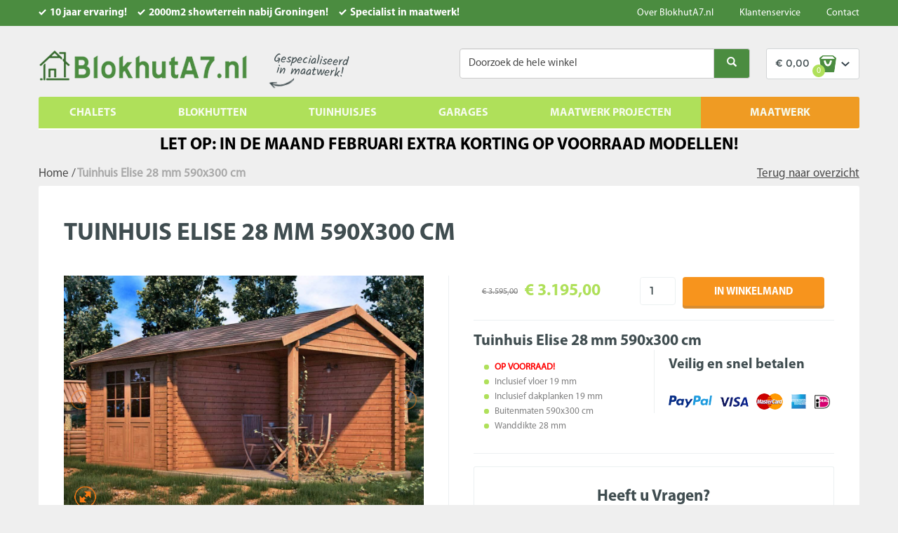

--- FILE ---
content_type: text/html; charset=UTF-8
request_url: https://www.blokhuta7.nl/catalog/product/view/id/48/s/tuinhuis-elise-28-mm-590x300-cm/category/9/
body_size: 26965
content:
<!DOCTYPE html>
<html>
<head>
<meta http-equiv="Content-Type" content="text/html; charset=utf-8" />
<meta name="viewport" content="width=device-width, height=device-height, initial-scale=1.0, maximum-scale=1.0, target-densityDpi=device-dpi" />
<title>Tuinhuis Elise 28 mm 590x300 cm € 3495,- bij BlokhutA7.nl</title>
<meta name="description" content="Hoogwaardig tuinhuis Elise met overkapping geleverd in een houtdikte van 28 mm. De buitenmaat is 590x300 cm voor slechts € 3495,-. Bestel direct, snel geleverd!" />
<meta name="keywords" content="Blokhuta7, Chalet, Mantelzorg, Blokhut" />
<meta name="robots" content="INDEX,FOLLOW" />
<link rel="icon" href="https://www.blokhuta7.nl/skin/frontend/boilerplate/blokhuta/favicon.ico" type="image/x-icon" />
<link rel="shortcut icon" href="https://www.blokhuta7.nl/skin/frontend/boilerplate/blokhuta/favicon.ico" type="image/x-icon" />
<link rel="stylesheet" type="text/css" href="https://www.blokhuta7.nl/media/amoptimization/media/css_secure/ce841246c8e7be81c28343ce7d1b0012.css?v=1769770000" />
<link rel="stylesheet" type="text/css" href="https://www.blokhuta7.nl/media/amoptimization/media/css_secure/ee59ca9a6cdbf2000ec8afe54e45080a.css?v=1769770000" media="all" />
<link rel="stylesheet" href="//fonts.googleapis.com/css?family=Raleway:300,400,500,700,600" />
<link rel="manifest" href="/manifest.json" />
<!--[if (lte IE 8) & (!IEMobile)]>
<link rel="stylesheet" type="text/css" href="https://www.blokhuta7.nl/media/amoptimization/media/css_secure/d733eb10b29b94957197d4d9a05fdb78.css?v=1769770000" media="all" />
<![endif]-->
<!--[if (gte IE 9) | (IEMobile)]><!-->
<link rel="stylesheet" type="text/css" href="https://www.blokhuta7.nl/media/amoptimization/media/css_secure/15928d6508fdae9d8b289c576e4971b4.css?v=1769770000" media="all" />
<!--<![endif]-->
<!--[if lt IE 8]>
<link rel="stylesheet" type="text/css" href="https://www.blokhuta7.nl/media/amoptimization/media/css_secure/6f0515b266ae832d961b7386dd8803a6.css?v=1769770000" />
<![endif]-->
<meta name="viewport" content="initial-scale=1.0, width=device-width" />

<meta name="google-site-verification" content="z50qz29AW0zvELBidlxvlYDRNTzjMb_Apl9x2mbshMI" /> </head>
<body class=" catalog-product-view catalog-product-view product-tuinhuis-elise-28-mm-590x300-cm">
<!-- Google Tag Manager (noscript) -->
<noscript><iframe src="https://www.googletagmanager.com/ns.html?id=GTM-MWRX55G"
height="0" width="0" style="display:none;visibility:hidden"></iframe></noscript>
<!-- End Google Tag Manager (noscript) -->
<!-- header -->
<header class="l-margin-bottom">
<div class="l-header-top clearfix bg-green-dark">
<div class="container">
<div class="l-header-top-left visible-md visible-lg">
<ul class="l-list-horizontal m-list-tick">
<li>10 jaar ervaring!</li>
<li>2000m2 showterrein nabij Groningen!</li>
<li>Specialist in maatwerk!</li>
</ul>
</div>
<div class="l-header-top-right visible-md visible-lg">
<ul class="l-list-horizontal header-top-contacts">
<li><a href="https://www.blokhuta7.nl/klantenservice/over-blokhuta7-nl">Over BlokhutA7.nl</a></li>
<li><a href="https://www.blokhuta7.nl/faq">Klantenservice</a></li>
<li><a href="https://www.blokhuta7.nl/contact">Contact</a></li>
</ul>
</div>
<!-- mobile header top -->
<div class="l-header-top-mobile visible-xs visible-sm">
<span class="phone-header">Telefoon 050-2400020</span>
</div>
</div>
</div><!-- l-header-top -->
<div class="l-header">
<div class="container">
<!-- desktop and tablet landscape -->
<div class="row visible-md visible-lg">
<div class="col-md-6 l-header-logo">
<div class="l-logo">
<a href="/"><h1 class="logo">blokhut.nl</h1></a>
</div><!-- l-logo -->
<div class="l-moto">
<p class="text-moto">Gespecialiseerd <br/>in maatwerk!</p>
</div>
</div><!-- col 1 -->
<div class="col-md-6 l-header-right">
<div class="l-header-right-top">
<div class="l-ratings">
</div>
</div><!-- l-heade-right-top -->
<div class="l-header-right-bottom">


<div class="l-cart">
    <div class="header-cart">
        <div class="cart-total">
            <span class="cart-total-value"><span class="price">€ 0,00</span></span>
            <span class="cart-total-number">0</span>
        </div>
        
<div id="minicart-error-message" class="minicart-message"></div>
<div id="minicart-success-message" class="minicart-message"></div>

<div class="cart-items minicart-wrapper">

    <header>
        <h4>Jouw winkelmandje</h4>
        <a href="https://www.blokhuta7.nl/winkelwagen">Bekijk of wijzig inhoud</a>
    </header>

            
        <p class="empty">U heeft geen producten in uw winkelwagen.</p>

    </div>
    </div>
</div><!-- l-cart --> <div class="l-search header-search">
<form id="search_mini_form" class="searchautocomplete UI-SEARCHAUTOCOMPLETE" action="https://www.blokhuta7.nl/catalogsearch/result/" method="get"
data-tip="Doorzoek de hele winkel"
data-url="//www.blokhuta7.nl/searchautocomplete/ajax/get/"
data-minchars="3"
data-delay="500">
<!--
<div class="nav-search-in">
<span class="category-fake UI-CATEGORY-TEXT">Alles</span>
<span class="nav-down-arrow"></span>
<select name="cat" class="category UI-CATEGORY">
<option value="0">Alles</option>
<option value="9" >
Chalets </option>
<option value="6" >
Blokhutten </option>
<option value="3" >
Tuinhuisjes </option>
<option value="10" >
Garages </option>
<option value="11" >
Maatwerk </option>
<option value="12" >
Overige </option>
<option value="13" >
Accessoires </option>
</select>
</div>
-->
<div class="input-group nav-input UI-NAV-INPUT">
<input id="search" class="input-text required-entry form-control UI-SEARCH" type="text" autocomplete="off" name="q" value="" maxlength="128" placeholder="Zoek hier op product of trefwoord" />
<span class="nav-submit-button input-group-addon">
<button type="submit" title="Zoeken" class="btn search-button">
<i class="glyphicon glyphicon-search"></i>
</button>
</span>
</div>
<div class="searchautocomplete-loader UI-LOADER">
<div id="g01"></div>
<div id="g02"></div>
<div id="g03"></div>
<div id="g04"></div>
<div id="g05"></div>
<div id="g06"></div>
<div id="g07"></div>
<div id="g08"></div>
</div>
<div style="display:none" class="searchautocomplete-placeholder UI-PLACEHOLDER"></div>
</form>
</div>
</div><!-- l-header-right-bottom -->
</div><!-- l-header-right -->
</div>
<!-- small tablet and mobile -->
<div class="row visible-xs visible-sm">
<!-- mobile menu -->
<div class="col-xs-12">
<div class="l-header-mobile-links">
<div class="l-mobile-menu-btn">
<a id="mobileBtn" href="#mobileMenu">Toggle menu</a>
<a href="#" class="l-close l-hidden">&times;</a>
<div id="menuSource" class="l-hidden">
<ul>
<li class="level0">
<a href="" class="level-top">Tuinhuisjes</a>
<ul class="level0">
<li class="level1"><a href="https://www.blokhuta7.nl/tuinhuisjes">Alle Tuinhuisjes</a></li>
<li class="level1"><a href="https://www.blokhuta7.nl/tuinhuisjes/28mm-wanddikte-tuinhuisjes" >28mm Wanddikte</a></li>
<li class="level1"><a href="https://www.blokhuta7.nl/tuinhuisjes/44mm-wanddikte-tuinhuisjes" >44mm Wanddikte</a></li>
</ul>
</li>
<li class="level0">
<a href="" class="level-top">Blokhutten</a>
<ul class="level0">
<li class="level1"><a href="https://www.blokhuta7.nl/blokhutten">Alle Blokhutten</a></li>
<li class="level1"><a href="https://www.blokhuta7.nl/blokhutten/44mm-wanddikte-blokhutten" >44mm Wanddikte</a></li>
<li class="level1"><a href="https://www.blokhuta7.nl/blokhutten/68mm-wanddikte-blokhutten" >68mm Wanddikte</a></li>
</ul>
</li>
<li class="level0">
<a href="" class="level-top">Chalets</a>
<ul class="level0">
<li class="level1"><a href="https://www.blokhuta7.nl/chalets">Alle Chalets</a></li>
<li class="level1"><a href="https://www.blokhuta7.nl/chalets/68mm-wanddikte-chalets" >68mm wanddikte</a></li>
<li class="level1"><a href="https://www.blokhuta7.nl/chalets/44mm-wanddikte-chalets" >44mm Wanddikte</a></li>
</ul>
</li>
<li class="level0">
<a href="" class="level-top">Garages</a>
<ul class="level0">
<li class="level1"><a href="https://www.blokhuta7.nl/houten-garages">Alle Garages</a></li>
<li class="level1"><a href="https://www.blokhuta7.nl/houten-garages/44mm-wanddikte-houten-garages" >44mm Wanddikte</a></li>
</ul>
</li>
<li class="level0">
<a href="" class="level-top">Maatwerk</a>
<ul class="level0">
<li class="level1"><a href="https://www.blokhuta7.nl/maatwerk">Alle Maatwerk</a></li>
<li class="level1"><a href="https://www.blokhuta7.nl/maatwerk/68mm-wanddikte-maatwerk" >68mm Wanddikte</a></li>
<li class="level1"><a href="https://www.blokhuta7.nl/maatwerk/44mm-wanddikte-maatwerk" >44mm Wanddikte</a></li>
</ul>
</li>
<li class="level0">
<a href="" class="level-top">Overige</a>
<ul class="level0">
<li class="level1"><a href="https://www.blokhuta7.nl/overige">Alle Overige</a></li>
<li class="level1"><a href="https://www.blokhuta7.nl/catalog/category/view/" ></a></li>
</ul>
</li>
<li class="level0">
<a href="" class="level-top">Accessoires</a>
<ul class="level0">
<li class="level1"><a href="https://www.blokhuta7.nl/accessoires">Alle Accessoires</a></li>
<li class="level1"><a href="https://www.blokhuta7.nl/accessoires/dakbedekking" >Dakbedekking</a></li>
<li class="level1"><a href="https://www.blokhuta7.nl/accessoires/beits" >Beits</a></li>
<li class="level1"><a href="https://www.blokhuta7.nl/accessoires/garagedeuren" >Garagedeuren</a></li>
</ul>
</li>
<li class="level0 link-maatwerk">
<a href="https://www.blokhuta7.nl/maatwerk/" class="">Maatwerk</a>
</li>
</ul>
</div>
</div>
<div class="l-divider-vertical"> </div>
<div class="l-mobile-logo l-flex-grow">
<a href="/"><h1 class="logo-small">BlokhutA7.nl</h1></a>
</div>
<div class="l-divider-vertical"> </div>
<div class="l-mobile-search">
<span class="icon-search"></span>
<div class="l-mobile-search-box header-search">
<!-- <form>
<div class="input-group">
<input id="search" type="search" name="q" value="" class="input-text required-entry form-control" maxlength="128" placeholder="Zoek hier op product of trefwoord">
<span class="input-group-addon">
<button type="submit" title="Zoeken" class="btn search-button">
<i class="glyphicon glyphicon-search"></i>
</button>
</span>
</div>
</form> -->
</div>
</div><!-- l-mobile-search -->
<div class="l-divider-vertical"> </div>
<div class="l-mobile-cart">
<a href="#"><span class="icon-cart"></span></a>
</div>
<!-- Callout Block -->
<div class="callout">
<h1><span style="font-size: x-large; color: #000000;"><strong>Let op: in de maand februari extra korting op voorraad modellen!</strong></span></h1> </div>
</div><!-- l-header-mobile-links -->
</div>
<!-- mobile menu links -->
<div id="mobileMenu">
</div>
<!-- logo -->
<!-- search -->
<!-- cart -->
</div>
</div>
</div><!-- l-header -->
<section class="l-header-menu visible-md visible-lg">
<div class="container">
<div class="bg-green-light border-radius-xs clearfix l-header-menu-content">
<div class="megamenu-pc ms-megamenu">
<ul id="ms-topmenu" class="ms-topmenu ">
<li class="anchor_mbmenu col-xs-12 text-right"><a class="anchor_mbmenu_text glyphicon glyphicon-align-justify">&nbsp;</a></li>
<li class="ms-level0 nav-2" id="nav-2">
<a class="ms-label " href="https://www.blokhuta7.nl/chalets" >
Chalets </a>
<span class="mb-label glyphicon glyphicon-plus">&nbsp;</span>
<div class="ms-submenu col-xs-12 sub_left" id="submenu-2">
<div class="ms-content">
<div class="ms-maincontent" style="float:left;width:70%;">
<ul>
<li><a href="https://www.blokhuta7.nl/chalets">Alle Chalets</a></li>
<li><a href="https://www.blokhuta7.nl/chalets/68mm-wanddikte-chalets">Wanddikte 68 mm</a></li>
<li><a href="https://www.blokhuta7.nl/chalets/44mm-wanddikte-chalets">Wanddikte 44 mm</a></li>
</ul>
</div>
<div class="ms-featured" style="float:right;width:30%;">
<div class="row">
<div class="f-product col-sm-12 col-xs-12 col-tn-12">
<a class="product-image text-center form-group" href="https://www.blokhuta7.nl/chalet-iberica-t3-68-mm-1184x792-cm">
<img src="https://www.blokhuta7.nl/media/catalog/product/cache/1/small_image/135x/9df78eab33525d08d6e5fb8d27136e95/i/b/iberica_t3_7_92x11_84.jpg" width="135" height="135" alt="" /> </a>
<a class="product-name form-group" href="https://www.blokhuta7.nl/chalet-iberica-t3-68-mm-1184x792-cm"><strong>Chalet Leeuwarden 3 68 mm 1184x792 cm</strong>
</a>
<div class="price-box">
<span class="regular-price" id="menu-item-2-featured-product-price-8">
<span class="price">€ 34.995,00</span> </span>
</div>
<p><ul>
<li>Wanddikte 68 mm
</li><li>Inclusief 28 mm Vloer
</li><li>Ramen en deuren ISO glas 4+12+4 mm
</li>
</ul></p>
</div>
<div class="col-sm-12 form-group hidden-xs hidden-tn"></div> <div class="f-product col-sm-12 col-xs-12 col-tn-12">
<a class="product-image text-center form-group" href="https://www.blokhuta7.nl/chalet-groningen">
<img src="https://www.blokhuta7.nl/media/catalog/product/cache/1/small_image/135x/9df78eab33525d08d6e5fb8d27136e95/M/a/Mantelzorgwoning-Orchidee_1.jpg" width="135" height="135" alt="" /> </a>
<a class="product-name form-group" href="https://www.blokhuta7.nl/chalet-groningen"><strong>Chalet Groningen 68 mm 600x1150 cm</strong>
</a>
<div class="price-box">
<span class="regular-price" id="menu-item-2-featured-product-price-77">
<span class="price">€ 25.995,00</span> </span>
</div>
<p><ul>
<li>Wanddikte 68mm
</li><li>Inclusief 28mm Vloer
</li><li>Ideaal als mantelzorgwoning
</li><li>Ramen en deuren ISO glas 4+12+4
</li>
</ul></p>
</div>
<div class="hidden-lg hidden-md hidden-sm hidden-xs col-tn-12"></div> <div class="hidden-lg hidden-md hidden-sm col-xs-12 hidden-tn"></div> <div class="col-sm-12 form-group hidden-xs hidden-tn"></div> </div>
</div>
</div>
</div>
<div class="mb-submenu blind" id="m_submenu-2">
<a class="ms-label mb-return col-xs-12 text-center"><span class="glyphicon glyphicon-chevron-left">&nbsp;</span>Chalets</a>
<div class="mb-submain col-xs-12">
<div class="mb-content form-group">
<div class="mb-maincontent col-sm-9 col-xs-12">
<ul>
<li><a href="https://www.blokhuta7.nl/chalets">Alle Chalets</a></li>
<li><a href="https://www.blokhuta7.nl/chalets/68mm-wanddikte-chalets">Wanddikte 68 mm</a></li>
<li><a href="https://www.blokhuta7.nl/chalets/44mm-wanddikte-chalets">Wanddikte 44 mm</a></li>
</ul>
</div>
<div class="hidden-lg hidden-md hidden-sm col-xs-12 form-group"></div>
<div class="mb-featured col-sm-3 col-xs-12">
<div class="row">
<div class="f-product col-sm-12 col-xs-12 col-tn-12">
<a class="product-image text-center form-group" href="https://www.blokhuta7.nl/chalet-iberica-t3-68-mm-1184x792-cm">
<img src="https://www.blokhuta7.nl/media/catalog/product/cache/1/small_image/135x/9df78eab33525d08d6e5fb8d27136e95/i/b/iberica_t3_7_92x11_84.jpg" width="135" height="135" alt="" /> </a>
<a class="product-name form-group" href="https://www.blokhuta7.nl/chalet-iberica-t3-68-mm-1184x792-cm"><strong>Chalet Leeuwarden 3 68 mm 1184x792 cm</strong>
</a>
<div class="price-box">
<span class="regular-price" id="menu-item-2-featured-product-price-8">
<span class="price">€ 34.995,00</span> </span>
</div>
<p><ul>
<li>Wanddikte 68 mm
</li><li>Inclusief 28 mm Vloer
</li><li>Ramen en deuren ISO glas 4+12+4 mm
</li>
</ul></p>
</div>
<div class="col-sm-12 form-group hidden-xs hidden-tn"></div> <div class="f-product col-sm-12 col-xs-12 col-tn-12">
<a class="product-image text-center form-group" href="https://www.blokhuta7.nl/chalet-groningen">
<img src="https://www.blokhuta7.nl/media/catalog/product/cache/1/small_image/135x/9df78eab33525d08d6e5fb8d27136e95/M/a/Mantelzorgwoning-Orchidee_1.jpg" width="135" height="135" alt="" /> </a>
<a class="product-name form-group" href="https://www.blokhuta7.nl/chalet-groningen"><strong>Chalet Groningen 68 mm 600x1150 cm</strong>
</a>
<div class="price-box">
<span class="regular-price" id="menu-item-2-featured-product-price-77">
<span class="price">€ 25.995,00</span> </span>
</div>
<p><ul>
<li>Wanddikte 68mm
</li><li>Inclusief 28mm Vloer
</li><li>Ideaal als mantelzorgwoning
</li><li>Ramen en deuren ISO glas 4+12+4
</li>
</ul></p>
</div>
<div class="hidden-lg hidden-md hidden-sm hidden-xs col-tn-12"></div> <div class="hidden-lg hidden-md hidden-sm col-xs-12 hidden-tn"></div> <div class="col-sm-12 form-group hidden-xs hidden-tn"></div> </div>
</div>
</div>
</div>
</div>
</li>
<li class="ms-level0 nav-3" id="nav-3">
<a class="ms-label " href="https://www.blokhuta7.nl/blokhutten" >
Blokhutten </a>
<span class="mb-label glyphicon glyphicon-plus">&nbsp;</span>
<div class="ms-submenu col-xs-12 sub_left" id="submenu-3">
<div class="ms-content">
<div class="ms-maincontent" style="float:left;width:70%;">
<ul>
<li><a href="https://www.blokhuta7.nl/blokhutten">Alle Blokhutten</a></li>
<li><a href="https://www.blokhuta7.nl/blokhutten/44mm-wanddikte-blokhutten">Wanddikte 44 mm</a></li>
<li><a href="https://www.blokhuta7.nl/blokhutten/68mm-wanddikte-blokhutten">Wanddikte 68 mm</a></li>
</ul>
</div>
<div class="ms-featured" style="float:right;width:30%;">
<div class="row">
<div class="f-product col-sm-12 col-xs-12 col-tn-12">
<a class="product-image text-center form-group" href="https://www.blokhuta7.nl/blokhut-alma-44-mm-800x705-cm">
<img src="https://www.blokhuta7.nl/media/catalog/product/cache/1/small_image/135x/9df78eab33525d08d6e5fb8d27136e95/a/l/alma_7_05x8_5_.jpg" width="135" height="135" alt="" /> </a>
<a class="product-name form-group" href="https://www.blokhuta7.nl/blokhut-alma-44-mm-800x705-cm"><strong>Blokhut Alma 44 mm 800x705 cm</strong>
</a>
<div class="price-box">
<span class="regular-price" id="menu-item-3-featured-product-price-38">
<span class="price">€ 10.995,00</span> </span>
</div>
<p><ul>
<li>Wanddikte 44 mm</li>
<li>3 Kamer indeling</li>
<li>Inclusief vloer 19 mm</li>
<li>Dakplanken 19 mm</li>
</ul></p>
</div>
<div class="col-sm-12 form-group hidden-xs hidden-tn"></div> <div class="f-product col-sm-12 col-xs-12 col-tn-12">
<a class="product-image text-center form-group" href="https://www.blokhuta7.nl/blokhut-linus-44-mm-600x600-cm">
<img src="https://www.blokhuta7.nl/media/catalog/product/cache/1/small_image/135x/9df78eab33525d08d6e5fb8d27136e95/b/l/blokhut-linus-600x600-cm.jpg" width="135" height="135" alt="" /> </a>
<a class="product-name form-group" href="https://www.blokhuta7.nl/blokhut-linus-44-mm-600x600-cm"><strong>Blokhut Linus 44 mm 600x600 cm</strong>
</a>
<div class="price-box">
<span class="regular-price" id="menu-item-3-featured-product-price-62">
<span class="price">€ 6.495,00</span> </span>
</div>
<p><ul>
<li>Buitenmaten 600x600 cm
</li><li>Wanddikte 44 mm
</li><li>Inclusief funderingsbalken
</li><li>Inclusief 19 mm vloer
</li>
</ul></p>
</div>
<div class="hidden-lg hidden-md hidden-sm hidden-xs col-tn-12"></div> <div class="hidden-lg hidden-md hidden-sm col-xs-12 hidden-tn"></div> <div class="col-sm-12 form-group hidden-xs hidden-tn"></div> <div class="f-product col-sm-12 col-xs-12 col-tn-12">
<a class="product-image text-center form-group" href="https://www.blokhuta7.nl/blokhut-assen-6-215-4">
<img src="https://www.blokhuta7.nl/media/catalog/product/cache/1/small_image/135x/9df78eab33525d08d6e5fb8d27136e95/a/s/assen.jpg" width="135" height="135" alt="" /> </a>
<a class="product-name form-group" href="https://www.blokhuta7.nl/blokhut-assen-6-215-4"><strong>Blokhut Assen 44 mm 600x400 cm</strong>
</a>
<div class="price-box">
<span class="regular-price" id="menu-item-3-featured-product-price-64">
<span class="price">€ 6.395,00</span> </span>
</div>
<p><ul>
<li>44mm wanddikte
</li><li>2 kamer indeling
</li><li>ISO glas 4+12+4
</li><li>Inclusief 19mm vloer
</li>
</ul></p>
</div>
<div class="col-sm-12 form-group hidden-xs hidden-tn"></div> </div>
</div>
</div>
</div>
<div class="mb-submenu blind" id="m_submenu-3">
<a class="ms-label mb-return col-xs-12 text-center"><span class="glyphicon glyphicon-chevron-left">&nbsp;</span>Blokhutten</a>
<div class="mb-submain col-xs-12">
<div class="mb-content form-group">
<div class="mb-maincontent col-sm-9 col-xs-12">
<ul>
<li><a href="https://www.blokhuta7.nl/blokhutten">Alle Blokhutten</a></li>
<li><a href="https://www.blokhuta7.nl/blokhutten/44mm-wanddikte-blokhutten">Wanddikte 44 mm</a></li>
<li><a href="https://www.blokhuta7.nl/blokhutten/68mm-wanddikte-blokhutten">Wanddikte 68 mm</a></li>
</ul>
</div>
<div class="hidden-lg hidden-md hidden-sm col-xs-12 form-group"></div>
<div class="mb-featured col-sm-3 col-xs-12">
<div class="row">
<div class="f-product col-sm-12 col-xs-12 col-tn-12">
<a class="product-image text-center form-group" href="https://www.blokhuta7.nl/blokhut-alma-44-mm-800x705-cm">
<img src="https://www.blokhuta7.nl/media/catalog/product/cache/1/small_image/135x/9df78eab33525d08d6e5fb8d27136e95/a/l/alma_7_05x8_5_.jpg" width="135" height="135" alt="" /> </a>
<a class="product-name form-group" href="https://www.blokhuta7.nl/blokhut-alma-44-mm-800x705-cm"><strong>Blokhut Alma 44 mm 800x705 cm</strong>
</a>
<div class="price-box">
<span class="regular-price" id="menu-item-3-featured-product-price-38">
<span class="price">€ 10.995,00</span> </span>
</div>
<p><ul>
<li>Wanddikte 44 mm</li>
<li>3 Kamer indeling</li>
<li>Inclusief vloer 19 mm</li>
<li>Dakplanken 19 mm</li>
</ul></p>
</div>
<div class="col-sm-12 form-group hidden-xs hidden-tn"></div> <div class="f-product col-sm-12 col-xs-12 col-tn-12">
<a class="product-image text-center form-group" href="https://www.blokhuta7.nl/blokhut-linus-44-mm-600x600-cm">
<img src="https://www.blokhuta7.nl/media/catalog/product/cache/1/small_image/135x/9df78eab33525d08d6e5fb8d27136e95/b/l/blokhut-linus-600x600-cm.jpg" width="135" height="135" alt="" /> </a>
<a class="product-name form-group" href="https://www.blokhuta7.nl/blokhut-linus-44-mm-600x600-cm"><strong>Blokhut Linus 44 mm 600x600 cm</strong>
</a>
<div class="price-box">
<span class="regular-price" id="menu-item-3-featured-product-price-62">
<span class="price">€ 6.495,00</span> </span>
</div>
<p><ul>
<li>Buitenmaten 600x600 cm
</li><li>Wanddikte 44 mm
</li><li>Inclusief funderingsbalken
</li><li>Inclusief 19 mm vloer
</li>
</ul></p>
</div>
<div class="hidden-lg hidden-md hidden-sm hidden-xs col-tn-12"></div> <div class="hidden-lg hidden-md hidden-sm col-xs-12 hidden-tn"></div> <div class="col-sm-12 form-group hidden-xs hidden-tn"></div> <div class="f-product col-sm-12 col-xs-12 col-tn-12">
<a class="product-image text-center form-group" href="https://www.blokhuta7.nl/blokhut-assen-6-215-4">
<img src="https://www.blokhuta7.nl/media/catalog/product/cache/1/small_image/135x/9df78eab33525d08d6e5fb8d27136e95/a/s/assen.jpg" width="135" height="135" alt="" /> </a>
<a class="product-name form-group" href="https://www.blokhuta7.nl/blokhut-assen-6-215-4"><strong>Blokhut Assen 44 mm 600x400 cm</strong>
</a>
<div class="price-box">
<span class="regular-price" id="menu-item-3-featured-product-price-64">
<span class="price">€ 6.395,00</span> </span>
</div>
<p><ul>
<li>44mm wanddikte
</li><li>2 kamer indeling
</li><li>ISO glas 4+12+4
</li><li>Inclusief 19mm vloer
</li>
</ul></p>
</div>
<div class="col-sm-12 form-group hidden-xs hidden-tn"></div> </div>
</div>
</div>
</div>
</div>
</li>
<li class="ms-level0 nav-5" id="nav-5">
<a class="ms-label " href="https://www.blokhuta7.nl/tuinhuisjes" >
Tuinhuisjes </a>
<span class="mb-label glyphicon glyphicon-plus">&nbsp;</span>
<div class="ms-submenu col-xs-12 sub_left" id="submenu-5">
<div class="ms-content">
<div class="ms-maincontent" style="float:left;width:70%;">
<ul>
<li><a href="https://www.blokhuta7.nl/tuinhuisjes">Alle Tuinhuisjes</a></li>
<li><a href="https://www.blokhuta7.nl/tuinhuisjes/28mm-wanddikte">Wanddikte 28 mm</a></li>
<li><a href="https://www.blokhuta7.nl/tuinhuisjes/44mm-wanddikte">Wanddikte 44 mm</a></li>
</ul>
</div>
<div class="ms-featured" style="float:right;width:30%;">
<div class="row">
<div class="f-product col-sm-12 col-xs-12 col-tn-12">
<a class="product-image text-center form-group" href="https://www.blokhuta7.nl/tuinhuis-elise-28-mm-590x300-cm">
<img src="https://www.blokhuta7.nl/media/catalog/product/cache/1/small_image/135x/9df78eab33525d08d6e5fb8d27136e95/t/u/tuinhuis-elise-590x300-cm-28-mm.jpg" width="135" height="135" alt="" /> </a>
<a class="product-name form-group" href="https://www.blokhuta7.nl/tuinhuis-elise-28-mm-590x300-cm"><strong>Tuinhuis Elise 28 mm 590x300 cm</strong>
</a>
<div class="price-box">
<p class="old-price">
<span class="price-label">Normale prijs:</span>
<span class="price" id="old-price-48">
€ 3.595,00 </span>
</p>
<p class="special-price">
<span class="price-label">Special Price</span>
<span class="price" id="menu-item-5-featured-product-price-48">
€ 3.195,00 </span>
</p>
</div>
<p><ul>
<li><strong><span style="color: #ff0000;">OP VOORRAAD!</span></strong></li>
<li>Inclusief vloer 19 mm
</li><li>Inclusief dakplanken 19 mm
</li><li>Buitenmaten 590x300 cm
</li><li>Wanddikte 28 mm
</li>
</ul></p>
</div>
<div class="col-sm-12 form-group hidden-xs hidden-tn"></div> <div class="f-product col-sm-12 col-xs-12 col-tn-12">
<a class="product-image text-center form-group" href="https://www.blokhuta7.nl/tuinhuis-edith-28-mm-300x300-cm">
<img src="https://www.blokhuta7.nl/media/catalog/product/cache/1/small_image/135x/9df78eab33525d08d6e5fb8d27136e95/t/u/tuinhuis-edith-300x300-cm-28-mm.jpg" width="135" height="135" alt="" /> </a>
<a class="product-name form-group" href="https://www.blokhuta7.nl/tuinhuis-edith-28-mm-300x300-cm"><strong>Tuinhuis Edith 28 mm 300x300 cm</strong>
</a>
<div class="price-box">
<span class="regular-price" id="menu-item-5-featured-product-price-57">
<span class="price">€ 2.095,00</span> </span>
</div>
<p><ul>
<li>Inclusief 19 mm vloer
</li><li>dakplanken 19 mm
</li><li>Wanddikte 28 mm
</li><li>wandhoogte 202 cm
</li>
</ul></p>
</div>
<div class="hidden-lg hidden-md hidden-sm hidden-xs col-tn-12"></div> <div class="hidden-lg hidden-md hidden-sm col-xs-12 hidden-tn"></div> <div class="col-sm-12 form-group hidden-xs hidden-tn"></div> <div class="f-product col-sm-12 col-xs-12 col-tn-12">
<a class="product-image text-center form-group" href="https://www.blokhuta7.nl/tuinhuis-erna-28-mm-340x250-cm">
<img src="https://www.blokhuta7.nl/media/catalog/product/cache/1/small_image/135x/9df78eab33525d08d6e5fb8d27136e95/t/u/tuinhuis-erna-250x340-cm-28-mm.jpg" width="135" height="135" alt="" /> </a>
<a class="product-name form-group" href="https://www.blokhuta7.nl/tuinhuis-erna-28-mm-340x250-cm"><strong>Tuinhuis Erna 28 mm 340x250 cm</strong>
</a>
<div class="price-box">
<p class="old-price">
<span class="price-label">Normale prijs:</span>
<span class="price" id="old-price-66">
€ 2.595,00 </span>
</p>
<p class="special-price">
<span class="price-label">Special Price</span>
<span class="price" id="menu-item-5-featured-product-price-66">
€ 2.335,00 </span>
</p>
</div>
<p><ul>
<li><strong><span style="color: #ff0000;">OP VOORRAAD!</span></strong></li>
<li>Inclusief 19 mm vloer
</li><li>Wanddikte 28 mm
</li><li>Wandhoogte 216 cm
</li>
</ul></p>
</div>
<div class="col-sm-12 form-group hidden-xs hidden-tn"></div> </div>
</div>
</div>
</div>
<div class="mb-submenu blind" id="m_submenu-5">
<a class="ms-label mb-return col-xs-12 text-center"><span class="glyphicon glyphicon-chevron-left">&nbsp;</span>Tuinhuisjes</a>
<div class="mb-submain col-xs-12">
<div class="mb-content form-group">
<div class="mb-maincontent col-sm-9 col-xs-12">
<ul>
<li><a href="https://www.blokhuta7.nl/tuinhuisjes">Alle Tuinhuisjes</a></li>
<li><a href="https://www.blokhuta7.nl/tuinhuisjes/28mm-wanddikte">Wanddikte 28 mm</a></li>
<li><a href="https://www.blokhuta7.nl/tuinhuisjes/44mm-wanddikte">Wanddikte 44 mm</a></li>
</ul>
</div>
<div class="hidden-lg hidden-md hidden-sm col-xs-12 form-group"></div>
<div class="mb-featured col-sm-3 col-xs-12">
<div class="row">
<div class="f-product col-sm-12 col-xs-12 col-tn-12">
<a class="product-image text-center form-group" href="https://www.blokhuta7.nl/tuinhuis-elise-28-mm-590x300-cm">
<img src="https://www.blokhuta7.nl/media/catalog/product/cache/1/small_image/135x/9df78eab33525d08d6e5fb8d27136e95/t/u/tuinhuis-elise-590x300-cm-28-mm.jpg" width="135" height="135" alt="" /> </a>
<a class="product-name form-group" href="https://www.blokhuta7.nl/tuinhuis-elise-28-mm-590x300-cm"><strong>Tuinhuis Elise 28 mm 590x300 cm</strong>
</a>
<div class="price-box">
<p class="old-price">
<span class="price-label">Normale prijs:</span>
<span class="price" id="old-price-48">
€ 3.595,00 </span>
</p>
<p class="special-price">
<span class="price-label">Special Price</span>
<span class="price" id="menu-item-5-featured-product-price-48">
€ 3.195,00 </span>
</p>
</div>
<p><ul>
<li><strong><span style="color: #ff0000;">OP VOORRAAD!</span></strong></li>
<li>Inclusief vloer 19 mm
</li><li>Inclusief dakplanken 19 mm
</li><li>Buitenmaten 590x300 cm
</li><li>Wanddikte 28 mm
</li>
</ul></p>
</div>
<div class="col-sm-12 form-group hidden-xs hidden-tn"></div> <div class="f-product col-sm-12 col-xs-12 col-tn-12">
<a class="product-image text-center form-group" href="https://www.blokhuta7.nl/tuinhuis-edith-28-mm-300x300-cm">
<img src="https://www.blokhuta7.nl/media/catalog/product/cache/1/small_image/135x/9df78eab33525d08d6e5fb8d27136e95/t/u/tuinhuis-edith-300x300-cm-28-mm.jpg" width="135" height="135" alt="" /> </a>
<a class="product-name form-group" href="https://www.blokhuta7.nl/tuinhuis-edith-28-mm-300x300-cm"><strong>Tuinhuis Edith 28 mm 300x300 cm</strong>
</a>
<div class="price-box">
<span class="regular-price" id="menu-item-5-featured-product-price-57">
<span class="price">€ 2.095,00</span> </span>
</div>
<p><ul>
<li>Inclusief 19 mm vloer
</li><li>dakplanken 19 mm
</li><li>Wanddikte 28 mm
</li><li>wandhoogte 202 cm
</li>
</ul></p>
</div>
<div class="hidden-lg hidden-md hidden-sm hidden-xs col-tn-12"></div> <div class="hidden-lg hidden-md hidden-sm col-xs-12 hidden-tn"></div> <div class="col-sm-12 form-group hidden-xs hidden-tn"></div> <div class="f-product col-sm-12 col-xs-12 col-tn-12">
<a class="product-image text-center form-group" href="https://www.blokhuta7.nl/tuinhuis-erna-28-mm-340x250-cm">
<img src="https://www.blokhuta7.nl/media/catalog/product/cache/1/small_image/135x/9df78eab33525d08d6e5fb8d27136e95/t/u/tuinhuis-erna-250x340-cm-28-mm.jpg" width="135" height="135" alt="" /> </a>
<a class="product-name form-group" href="https://www.blokhuta7.nl/tuinhuis-erna-28-mm-340x250-cm"><strong>Tuinhuis Erna 28 mm 340x250 cm</strong>
</a>
<div class="price-box">
<p class="old-price">
<span class="price-label">Normale prijs:</span>
<span class="price" id="old-price-66">
€ 2.595,00 </span>
</p>
<p class="special-price">
<span class="price-label">Special Price</span>
<span class="price" id="menu-item-5-featured-product-price-66">
€ 2.335,00 </span>
</p>
</div>
<p><ul>
<li><strong><span style="color: #ff0000;">OP VOORRAAD!</span></strong></li>
<li>Inclusief 19 mm vloer
</li><li>Wanddikte 28 mm
</li><li>Wandhoogte 216 cm
</li>
</ul></p>
</div>
<div class="col-sm-12 form-group hidden-xs hidden-tn"></div> </div>
</div>
</div>
</div>
</div>
</li>
<li class="ms-level0 nav-4" id="nav-4">
<a class="ms-label " href="https://www.blokhuta7.nl/houten-garages" >
Garages </a>
<span class="mb-label glyphicon glyphicon-plus">&nbsp;</span>
<div class="ms-submenu col-xs-12 sub_left" id="submenu-4">
<div class="ms-content">
<div class="ms-maincontent" style="float:left;width:70%;">
<ul>
<li><a href="https://www.blokhuta7.nl/houten-garages">Alle Garages</a></li>
<li><a href="https://www.blokhuta7.nl/houten-garages/44mm-wanddikte-houten-garages">Wanddikte 44 mm</a></li>
</ul>
</div>
<div class="ms-featured" style="float:right;width:30%;">
<div class="row">
<div class="f-product col-sm-12 col-xs-12 col-tn-12">
<a class="product-image text-center form-group" href="https://www.blokhuta7.nl/garage-4-215-6-44mm">
<img src="https://www.blokhuta7.nl/media/catalog/product/cache/1/small_image/135x/9df78eab33525d08d6e5fb8d27136e95/I/M/IMG_0103-new_1.jpg" width="135" height="135" alt="" /> </a>
<a class="product-name form-group" href="https://www.blokhuta7.nl/garage-4-215-6-44mm"><strong>Garage 44 mm 400x600 cm</strong>
</a>
<div class="price-box">
<p class="old-price">
<span class="price-label">Normale prijs:</span>
<span class="price" id="old-price-71">
€ 4.695,00 </span>
</p>
<p class="special-price">
<span class="price-label">Special Price</span>
<span class="price" id="menu-item-4-featured-product-price-71">
€ 4.195,00 </span>
</p>
</div>
<p><ul>
<li><strong><span style="color: #ff0000;">OP VOORRAAD!</span></strong></li>
<li>Wanddikte 44mm
</li><li>Wandhoogte 216 cm
</li><li>Garagedeur 209x240
</li><li>Ramen en deuren met dubbel glas
</li>
</ul></p>
</div>
<div class="col-sm-12 form-group hidden-xs hidden-tn"></div> <div class="f-product col-sm-12 col-xs-12 col-tn-12">
<a class="product-image text-center form-group" href="https://www.blokhuta7.nl/garage-met-carport">
<img src="https://www.blokhuta7.nl/media/catalog/product/cache/1/small_image/135x/9df78eab33525d08d6e5fb8d27136e95/g/a/garage-perspective_1.jpg" width="135" height="135" alt="" /> </a>
<a class="product-name form-group" href="https://www.blokhuta7.nl/garage-met-carport"><strong>Garage met carport 44 mm 680x560 cm</strong>
</a>
<div class="price-box">
<span class="regular-price" id="menu-item-4-featured-product-price-76">
<span class="price">€ 5.995,00</span> </span>
</div>
<p><ul>
<li>Wanddikte 44mm
</li><li>Wandhoogte 216cm
</li><li>Ramen en deuren met ISO glas
</li><li>Houten garagedeur
</li>
</ul></p>
</div>
<div class="hidden-lg hidden-md hidden-sm hidden-xs col-tn-12"></div> <div class="hidden-lg hidden-md hidden-sm col-xs-12 hidden-tn"></div> <div class="col-sm-12 form-group hidden-xs hidden-tn"></div> </div>
</div>
</div>
</div>
<div class="mb-submenu blind" id="m_submenu-4">
<a class="ms-label mb-return col-xs-12 text-center"><span class="glyphicon glyphicon-chevron-left">&nbsp;</span>Garages</a>
<div class="mb-submain col-xs-12">
<div class="mb-content form-group">
<div class="mb-maincontent col-sm-9 col-xs-12">
<ul>
<li><a href="https://www.blokhuta7.nl/houten-garages">Alle Garages</a></li>
<li><a href="https://www.blokhuta7.nl/houten-garages/44mm-wanddikte-houten-garages">Wanddikte 44 mm</a></li>
</ul>
</div>
<div class="hidden-lg hidden-md hidden-sm col-xs-12 form-group"></div>
<div class="mb-featured col-sm-3 col-xs-12">
<div class="row">
<div class="f-product col-sm-12 col-xs-12 col-tn-12">
<a class="product-image text-center form-group" href="https://www.blokhuta7.nl/garage-4-215-6-44mm">
<img src="https://www.blokhuta7.nl/media/catalog/product/cache/1/small_image/135x/9df78eab33525d08d6e5fb8d27136e95/I/M/IMG_0103-new_1.jpg" width="135" height="135" alt="" /> </a>
<a class="product-name form-group" href="https://www.blokhuta7.nl/garage-4-215-6-44mm"><strong>Garage 44 mm 400x600 cm</strong>
</a>
<div class="price-box">
<p class="old-price">
<span class="price-label">Normale prijs:</span>
<span class="price" id="old-price-71">
€ 4.695,00 </span>
</p>
<p class="special-price">
<span class="price-label">Special Price</span>
<span class="price" id="menu-item-4-featured-product-price-71">
€ 4.195,00 </span>
</p>
</div>
<p><ul>
<li><strong><span style="color: #ff0000;">OP VOORRAAD!</span></strong></li>
<li>Wanddikte 44mm
</li><li>Wandhoogte 216 cm
</li><li>Garagedeur 209x240
</li><li>Ramen en deuren met dubbel glas
</li>
</ul></p>
</div>
<div class="col-sm-12 form-group hidden-xs hidden-tn"></div> <div class="f-product col-sm-12 col-xs-12 col-tn-12">
<a class="product-image text-center form-group" href="https://www.blokhuta7.nl/garage-met-carport">
<img src="https://www.blokhuta7.nl/media/catalog/product/cache/1/small_image/135x/9df78eab33525d08d6e5fb8d27136e95/g/a/garage-perspective_1.jpg" width="135" height="135" alt="" /> </a>
<a class="product-name form-group" href="https://www.blokhuta7.nl/garage-met-carport"><strong>Garage met carport 44 mm 680x560 cm</strong>
</a>
<div class="price-box">
<span class="regular-price" id="menu-item-4-featured-product-price-76">
<span class="price">€ 5.995,00</span> </span>
</div>
<p><ul>
<li>Wanddikte 44mm
</li><li>Wandhoogte 216cm
</li><li>Ramen en deuren met ISO glas
</li><li>Houten garagedeur
</li>
</ul></p>
</div>
<div class="hidden-lg hidden-md hidden-sm hidden-xs col-tn-12"></div> <div class="hidden-lg hidden-md hidden-sm col-xs-12 hidden-tn"></div> <div class="col-sm-12 form-group hidden-xs hidden-tn"></div> </div>
</div>
</div>
</div>
</div>
</li>
<li class="ms-level0 nav-7" id="nav-7">
<a class="ms-label " href="https://www.blokhuta7.nl/maatwerk" >
Maatwerk projecten </a>
<span class="mb-label glyphicon glyphicon-plus">&nbsp;</span>
<div class="ms-submenu col-xs-12 sub_left" id="submenu-7">
<div class="ms-content">
<div class="ms-maincontent" style="float:left;width:70%;">
<ul>
<li><a href="https://www.blokhuta7.nl/maatwerk">Alle Maatwerk projecten</a></li>
<li><a href="https://www.blokhuta7.nl/maatwerk/68mm-wanddikte-maatwerk">Wanddikte 68 mm</a></li>
<li><a href="https://www.blokhuta7.nl/maatwerk/44mm-wanddikte-maatwerk">Wanddikte 44 mm</a></li>
</ul>
</div>
<div class="ms-featured" style="float:right;width:30%;">
<div class="row">
<div class="f-product col-sm-12 col-xs-12 col-tn-12">
<a class="product-image text-center form-group" href="https://www.blokhuta7.nl/maatwerk-project-koorn">
<img src="https://www.blokhuta7.nl/media/catalog/product/cache/1/small_image/135x/9df78eab33525d08d6e5fb8d27136e95/b/u/buiten_aanzicht_1_2.png" width="135" height="135" alt="" /> </a>
<a class="product-name form-group" href="https://www.blokhuta7.nl/maatwerk-project-koorn"><strong>Chalet Koorn 68mm 600x1000 cm</strong>
</a>
<div class="price-box">
<span class="regular-price" id="menu-item-7-featured-product-price-87">
<span class="price">€ 38.995,00</span> </span>
</div>
<p><ul>
</li><li>Wanddikte 68 mm
</li><li>Inclusief 28 mm Vloer
</li><li>Premium Plus ramen en deuren ISO glas 4+16+4 mm
</li><li>Nokhoogte 513 cm
</li>
</ul></p>
</div>
<div class="col-sm-12 form-group hidden-xs hidden-tn"></div> </div>
</div>
</div>
</div>
<div class="mb-submenu blind" id="m_submenu-7">
<a class="ms-label mb-return col-xs-12 text-center"><span class="glyphicon glyphicon-chevron-left">&nbsp;</span>Maatwerk projecten</a>
<div class="mb-submain col-xs-12">
<div class="mb-content form-group">
<div class="mb-maincontent col-sm-9 col-xs-12">
<ul>
<li><a href="https://www.blokhuta7.nl/maatwerk">Alle Maatwerk projecten</a></li>
<li><a href="https://www.blokhuta7.nl/maatwerk/68mm-wanddikte-maatwerk">Wanddikte 68 mm</a></li>
<li><a href="https://www.blokhuta7.nl/maatwerk/44mm-wanddikte-maatwerk">Wanddikte 44 mm</a></li>
</ul>
</div>
<div class="hidden-lg hidden-md hidden-sm col-xs-12 form-group"></div>
<div class="mb-featured col-sm-3 col-xs-12">
<div class="row">
<div class="f-product col-sm-12 col-xs-12 col-tn-12">
<a class="product-image text-center form-group" href="https://www.blokhuta7.nl/maatwerk-project-koorn">
<img src="https://www.blokhuta7.nl/media/catalog/product/cache/1/small_image/135x/9df78eab33525d08d6e5fb8d27136e95/b/u/buiten_aanzicht_1_2.png" width="135" height="135" alt="" /> </a>
<a class="product-name form-group" href="https://www.blokhuta7.nl/maatwerk-project-koorn"><strong>Chalet Koorn 68mm 600x1000 cm</strong>
</a>
<div class="price-box">
<span class="regular-price" id="menu-item-7-featured-product-price-87">
<span class="price">€ 38.995,00</span> </span>
</div>
<p><ul>
</li><li>Wanddikte 68 mm
</li><li>Inclusief 28 mm Vloer
</li><li>Premium Plus ramen en deuren ISO glas 4+16+4 mm
</li><li>Nokhoogte 513 cm
</li>
</ul></p>
</div>
<div class="col-sm-12 form-group hidden-xs hidden-tn"></div> </div>
</div>
</div>
</div>
</div>
</li>
<li class="ms-level0 nav-6" id="nav-6">
<a class="ms-label anchor_text" href="https://www.blokhuta7.nl/maatwerk.html" >
MAATWERK </a>
</li>
</ul>
</div>
<div class="div-temp">&nbsp;</div>
<div class="l-sticky-menu-cart">
<!-- <span class="sticky-menu-cart"> </span>
<div class="l-sticky-cart header-cart header-cart-sticky"> </div> -->
</div>
<div class="l-sticky-menu-search">
<span class="sticky-menu-search"> </span>
<div class="l-sticky-search header-search header-search-sticky"> </div>
</div>
<!-- <div class="l-menu-button">
<a href="#" class="btn btn-menu btn-secondary">MAATWERK</a>
</div> -->
</div>
<!-- Callout Block -->
<div class="callout">
<h1><span style="font-size: x-large; color: #000000;"><strong>Let op: in de maand februari extra korting op voorraad modellen!</strong></span></h1> </div>
</div>
</section>
</header>
<div class="col-main container">
<div class="l-breadcrumbs">
<ul class="breadcrumbs">
<li class="home">
<a href="https://www.blokhuta7.nl/" title="Ga naar Home">Home</a>
</li>
<li class="product">
<strong>Tuinhuis Elise 28 mm 590x300 cm</strong>
</li>
</ul>
<div class="l-back">
<a href="https://www.blokhuta7.nl/" class="link-back">Terug naar overzicht</a>
</div>
</div>
<div id="messages_product_view"><div id="amfpc-messages"></div></div>
<!-- product view:
-------------------------------------------->
<div class="product-view">
<form action="https://www.blokhuta7.nl/checkout/cart/add/uenc/aHR0cHM6Ly93d3cuYmxva2h1dGE3Lm5sL2NhdGFsb2cvcHJvZHVjdC92aWV3L2lkLzQ4L3MvdHVpbmh1aXMtZWxpc2UtMjgtbW0tNTkweDMwMC1jbS9jYXRlZ29yeS85Lz9fX19TSUQ9VQ,,/product/48/form_key/GAzp9cEhYjvgHwCT/" method="post" id="product_addtocart_form" enctype="multipart/form-data">
<input name="form_key" type="hidden" value="GAzp9cEhYjvgHwCT" />
<div class="no-display">
<input type="hidden" name="product" value="48" />
<input type="hidden" name="related_product" id="related-products-field" value="" />
</div>
<div class="l-product-top l-margin-bottom m-border-bottom bg-white border-radius-xs">
<h1 class="title-page">Tuinhuis Elise 28 mm 590x300 cm</h1>
<div class="row no-gutters">
<div class="col-xs-12 col-sm-12 col-md-6 col-lg-6">
<div class="l-product-img-box">
<ul id="productSlider" class="product-slider">
<li data-thumb="https://www.blokhuta7.nl/media/catalog/product/cache/1/image/80x80/9df78eab33525d08d6e5fb8d27136e95/t/u/tuinhuis-elise-590x300-cm-28-mm.jpg" data-src="https://www.blokhuta7.nl/media/catalog/product/cache/1/image/940x587/9df78eab33525d08d6e5fb8d27136e95/t/u/tuinhuis-elise-590x300-cm-28-mm.jpg">
<div class="item-slide" style="background-image: url(https://www.blokhuta7.nl/media/catalog/product/cache/1/image/9df78eab33525d08d6e5fb8d27136e95/t/u/tuinhuis-elise-590x300-cm-28-mm.jpg)"></div>
<!-- <img src="" alt=""> -->
</li>
<li data-thumb="https://www.blokhuta7.nl/media/catalog/product/cache/1/image/80x80/9df78eab33525d08d6e5fb8d27136e95/t/u/tuinhuis-elise-590x300-cm-28-mm-plattegrond.jpg" data-src="https://www.blokhuta7.nl/media/catalog/product/cache/1/image/940x587/9df78eab33525d08d6e5fb8d27136e95/t/u/tuinhuis-elise-590x300-cm-28-mm-plattegrond.jpg">
<div class="item-slide" style="background-image: url(https://www.blokhuta7.nl/media/catalog/product/cache/1/image/9df78eab33525d08d6e5fb8d27136e95/t/u/tuinhuis-elise-590x300-cm-28-mm-plattegrond.jpg)"></div>
<!-- <img src="" alt=""> -->
</li>
<li data-thumb="https://www.blokhuta7.nl/media/catalog/product/cache/1/image/80x80/9df78eab33525d08d6e5fb8d27136e95/t/u/tuinhuis-elise-590x300-cm-28-mm-vooraanzicht.jpg" data-src="https://www.blokhuta7.nl/media/catalog/product/cache/1/image/940x587/9df78eab33525d08d6e5fb8d27136e95/t/u/tuinhuis-elise-590x300-cm-28-mm-vooraanzicht.jpg">
<div class="item-slide" style="background-image: url(https://www.blokhuta7.nl/media/catalog/product/cache/1/image/9df78eab33525d08d6e5fb8d27136e95/t/u/tuinhuis-elise-590x300-cm-28-mm-vooraanzicht.jpg)"></div>
<!-- <img src="" alt=""> -->
</li>
<li data-thumb="https://www.blokhuta7.nl/media/catalog/product/cache/1/image/80x80/9df78eab33525d08d6e5fb8d27136e95/t/u/tuinhuis-elise-590x300-cm-28-mm-zijaanzicht-rechts.jpg" data-src="https://www.blokhuta7.nl/media/catalog/product/cache/1/image/940x587/9df78eab33525d08d6e5fb8d27136e95/t/u/tuinhuis-elise-590x300-cm-28-mm-zijaanzicht-rechts.jpg">
<div class="item-slide" style="background-image: url(https://www.blokhuta7.nl/media/catalog/product/cache/1/image/9df78eab33525d08d6e5fb8d27136e95/t/u/tuinhuis-elise-590x300-cm-28-mm-zijaanzicht-rechts.jpg)"></div>
<!-- <img src="" alt=""> -->
</li>
<li data-thumb="https://www.blokhuta7.nl/media/catalog/product/cache/1/image/80x80/9df78eab33525d08d6e5fb8d27136e95/t/u/tuinhuis-elise-590x300-cm-28-mm-zijaanzicht-links.jpg" data-src="https://www.blokhuta7.nl/media/catalog/product/cache/1/image/940x587/9df78eab33525d08d6e5fb8d27136e95/t/u/tuinhuis-elise-590x300-cm-28-mm-zijaanzicht-links.jpg">
<div class="item-slide" style="background-image: url(https://www.blokhuta7.nl/media/catalog/product/cache/1/image/9df78eab33525d08d6e5fb8d27136e95/t/u/tuinhuis-elise-590x300-cm-28-mm-zijaanzicht-links.jpg)"></div>
<!-- <img src="" alt=""> -->
</li>
<li data-thumb="https://www.blokhuta7.nl/media/catalog/product/cache/1/image/80x80/9df78eab33525d08d6e5fb8d27136e95/t/u/tuinhuis-elise-590x300-cm-28-mm-achteraanzicht.jpg" data-src="https://www.blokhuta7.nl/media/catalog/product/cache/1/image/940x587/9df78eab33525d08d6e5fb8d27136e95/t/u/tuinhuis-elise-590x300-cm-28-mm-achteraanzicht.jpg">
<div class="item-slide" style="background-image: url(https://www.blokhuta7.nl/media/catalog/product/cache/1/image/9df78eab33525d08d6e5fb8d27136e95/t/u/tuinhuis-elise-590x300-cm-28-mm-achteraanzicht.jpg)"></div>
<!-- <img src="" alt=""> -->
</li>
</ul>
<a class="product-gallery-mode"></a>
<!-- additional nav controls -->
<div class="l-thumbs-controls">
<a href="#" class="thumb-prev">prev</a>
<a href="#" class="thumb-next">next</a>
</div>
</div><!-- l-product-img-box -->
</div><!-- col-md-6 -->
<div class="col-xs-12 col-sm-12 col-md-6 col-lg-6">
<!-- product shop
------------------------------------------------------>
<div class="l-product-shop hidden-xs">
<div class="l-product-shop-top">
<div class="price-box">
<p class="old-price">
<span class="price-label">Normale prijs:</span>
<span class="price" id="old-price-48">
€ 3.595,00 </span>
</p>
<p class="special-price">
<span class="price-label">Special Price</span>
<span class="price" id="product-price-48">
€ 3.195,00 </span>
</p>
</div>
<div class="l-wrapper clearfix">
<div class="l-spinner l-align-left">
<div class="input-group spinner spinner-qty">
<input id="qty" name="qty" type="text" class="form-control" value="1" min="0" max="5">
<div class="input-group-btn-vertical">
<button class="btn btn-default" type="button"><i class="fa fa-caret-up"></i></button>
<button class="btn btn-default" type="button"><i class="fa fa-caret-down"></i></button>
</div>
</div>
</div><!-- .spinner -->
<div class="l-btn-cart l-align-right">
<button type="button" class="btn btn-secondary btn-shadow" onclick="productAddToCartForm.submit(this)">
in winkelmand
</button>
</div>
</div>
</div><!-- l-product-shop-top -->
<hr class="divider-full">
<div class="l-product-shop-middle">
<h3>Tuinhuis Elise 28 mm 590x300 cm</h3>
<div class="l-product-summary">
<ul>
<li><strong><span style="color: #ff0000;">OP VOORRAAD!</span></strong></li>
<li>Inclusief vloer 19 mm
</li><li>Inclusief dakplanken 19 mm
</li><li>Buitenmaten 590x300 cm
</li><li>Wanddikte 28 mm
</li>
</ul> </div>
<div class="l-safe">
<h4>Veilig en snel betalen</h4>
<div class="l-payment-cards">
<img src="https://www.blokhuta7.nl/skin/frontend/boilerplate/blokhuta/images/icons/payment/icon-payment-paypal.png" alt="payment cards">
<img src="https://www.blokhuta7.nl/skin/frontend/boilerplate/blokhuta/images/icons/payment/icon-payment-visa.png" alt="payment cards">
<img src="https://www.blokhuta7.nl/skin/frontend/boilerplate/blokhuta/images/icons/payment/icon-payment-mastercard.png" alt="payment cards">
<img src="https://www.blokhuta7.nl/skin/frontend/boilerplate/blokhuta/images/icons/payment/icon-payment-4.png" alt="payment cards">
<img src="https://www.blokhuta7.nl/skin/frontend/boilerplate/blokhuta/images/icons/payment/icon-payment-5.png" alt="payment cards">
</div>
<div class="l-payment-cards visible-xs visible-sm">
<img src="https://www.blokhuta7.nl/skin/frontend/boilerplate/blokhuta/images/icons/payment/icon-payment-paypal-big.png" alt="payment cards">
<img src="https://www.blokhuta7.nl/skin/frontend/boilerplate/blokhuta/images/icons/payment/icon-payment-visa.png" alt="payment cards">
<img src="https://www.blokhuta7.nl/skin/frontend/boilerplate/blokhuta/images/icons/payment/icon-payment-mastercard-big.png" alt="payment cards">
<img src="https://www.blokhuta7.nl/skin/frontend/boilerplate/blokhuta/images/icons/payment/icon-payment-4-big.png" alt="payment cards">
<img src="https://www.blokhuta7.nl/skin/frontend/boilerplate/blokhuta/images/icons/payment/icon-payment-5-big.png" alt="payment cards">
</div>
</div>
</div><!-- l-product-shop-middle -->
<hr class="divider-full">
<div class="l-product-support m-border-bottom border-radius-xs">
<h3>Heeft u Vragen?</h3>
<h4>Het team van BlokhutA7 staat u graag te woord.</h4>
<div class="l-wrapper"></div>
<p>Hebt u een vraag of wilt u advies? Bel ons: wij staan voor u klaar!</p>
<p class="phone">050 240 00 20</p> </div><!-- l-product-support -->
</div><!-- l-product-shop -->
<div class="l-product-shop l-product-shop-mobile visible-xs">
<div class="l-product-shop-middle">
<h3>Tuinhuis Elise 28 mm 590x300 cm</h3>
<div class="l-product-summary">
<ul>
<li><strong><span style="color: #ff0000;">OP VOORRAAD!</span></strong></li>
<li>Inclusief vloer 19 mm
</li><li>Inclusief dakplanken 19 mm
</li><li>Buitenmaten 590x300 cm
</li><li>Wanddikte 28 mm
</li>
</ul> </div>
</div><!-- l-product-shop-middle -->
<hr class="divider-full">
<div class="l-product-shop-top">
<div class="price-box">
<p class="old-price">
<span class="price-label">Normale prijs:</span>
<span class="price" id="old-price-48">
€ 3.595,00 </span>
</p>
<p class="special-price">
<span class="price-label">Special Price</span>
<span class="price" id="product-price-48">
€ 3.195,00 </span>
</p>
</div>
<div class="l-spinner">
<div class="input-group spinner spinner-qty">
<input type="text" class="form-control" value="1" min="0" max="5">
<div class="input-group-btn-vertical">
<button class="btn btn-default" type="button"><i class="fa fa-caret-up"></i></button>
<button class="btn btn-default" type="button"><i class="fa fa-caret-down"></i></button>
</div>
</div>
</div><!-- .spinner -->
<div class="l-btn-cart">
<button type="button" class="btn btn-secondary btn-shadow" onclick="productAddToCartForm.submit(this)">
in winkelmand
</button>
</div>
</div><!-- l-product-shop-top -->
<div class="l-payment-cards visible-xs">
<img src="https://www.blokhuta7.nl/skin/frontend/boilerplate/blokhuta/images/icons/payment/icon-payment-paypal-big.png" alt="payment cards">
<img src="https://www.blokhuta7.nl/skin/frontend/boilerplate/blokhuta/images/icons/payment/icon-payment-visa.png" alt="payment cards">
<img src="https://www.blokhuta7.nl/skin/frontend/boilerplate/blokhuta/images/icons/payment/icon-payment-mastercard-big.png" alt="payment cards">
<img src="https://www.blokhuta7.nl/skin/frontend/boilerplate/blokhuta/images/icons/payment/icon-payment-4-big.png" alt="payment cards">
<img src="https://www.blokhuta7.nl/skin/frontend/boilerplate/blokhuta/images/icons/payment/icon-payment-5-big.png" alt="payment cards">
</div>
</div>
</div><!-- .col-md-6 -->
<div class="col-xs-12 l-product-shop l-product-shop-support visible-xs">
<div class="l-product-support m-border-bottom border-radius-xs">
<h3>Heeft u Vragen?</h3>
<h4>Het team van BlokhutA7 staat u graag te woord.</h4>
<div class="l-wrapper"></div>
<p>Hebt u een vraag of wilt u advies? Bel ons: wij staan voor u klaar!</p>
<p class="phone">050 240 00 20</p> </div><!-- l-product-support -->
</div>
</div><!-- row -->
</div><!-- .l-product-top -->
<!-- product custom options
----------------------------------------------->
<div class="l-product-custom-options">
<div class="row">
<div class="col-xs-12 col-sm-12 col-md-8 col-lg-8">
<!-- custom product options
---------------------------------------->
<div class="l-product-options">
<!-- make personal order -->
<div class="l-make-personal-order l-margin-bottom m-border-bottom border-radius-xs">
<div class="make-personal-order">
<h3>MAAK UW BESTELLING PERSOONLIJKER</h3>
<p>Alle blokhutten en chalets in ons assortiment zijn naar wens te personaliseren. Of u nu zwarte, rode of bruine dakshingles op het dak wilt hebben of zinken of kunststof goten wilt bevestigen, er is veel mogelijk. Wij bieden de mogelijkheid om elke blokhut of chalet geheel naar eigen stijl af te werken. De kans dat u uw buitenverblijf elders ziet staan, is dan ook heel klein.</p>
</div> </div>
<div class="product-options" id="product-options-wrapper">
<style type="text/css">
.option div.container-swatch-color {
display:inline-block;
width:70px;
height:70px;
}
</style>
<!--[if lte IE 7]>
<style type="text/css">
.option li.swatch {float:left;}
</style>
<![endif]-->
<div class="l-custom-option l-margin-bottom m-border-bottom border-radius-xs">
<div class="custom-option option">
<dl>
<dt>
<h3>Dakbedekking</h3>
<hr class="divider-full">
<p><p class="note">De dakshingles en de dakpanplaten voor deze chalet zijn in diverse kleuren verkrijgbaar. Daarnaast bent u verzekerd van goede kwaliteit. Zowel de dakshingles als de dakpanplaten bieden voldoende bescherming tegen diverse weersinvloeden. Neem voor advies op maat vrijblijvend contact met ons op.</p></p>
</dt>
<dd>
<ul id="ul_swatch_601"><li id="swatch_2078" class="swatch"><a href="https://www.blokhuta7.nl/media/customoptions/112/1/1/dakshingles_rood.png" onclick="optionSwatch.select(601, 2078); return false;"><img src="https://www.blokhuta7.nl/media/customoptions/112/1/1/70x/dakshingles_rood.png" title="Dakshingles Rood - +€ 225,00" alt="Dakshingles Rood - +€ 225,00" class="swatch small-image-preview v-middle" /></a><div>Dakshingles Rood</div><div>€ 225,00</div></li><li id="swatch_2079" class="swatch"><a href="https://www.blokhuta7.nl/media/customoptions/112/1/2/dakshingles_bruin.png" onclick="optionSwatch.select(601, 2079); return false;"><img src="https://www.blokhuta7.nl/media/customoptions/112/1/2/70x/dakshingles_bruin.png" title="Dakshingles Bruin - +€ 225,00" alt="Dakshingles Bruin - +€ 225,00" class="swatch small-image-preview v-middle" /></a><div>Dakshingles Bruin</div><div>€ 225,00</div></li><li id="swatch_2080" class="swatch"><a href="https://www.blokhuta7.nl/media/customoptions/112/1/3/dakshingles_groen.png" onclick="optionSwatch.select(601, 2080); return false;"><img src="https://www.blokhuta7.nl/media/customoptions/112/1/3/70x/dakshingles_groen.png" title="Dakshingles Groen - +€ 225,00" alt="Dakshingles Groen - +€ 225,00" class="swatch small-image-preview v-middle" /></a><div>Dakshingles Groen</div><div>€ 225,00</div></li><li id="swatch_2081" class="swatch"><a href="https://www.blokhuta7.nl/media/customoptions/options/601/2081/dakshingles_grijs.png" onclick="optionSwatch.select(601, 2081); return false;"><img src="https://www.blokhuta7.nl/media/customoptions/options/601/2081/70x/dakshingles_grijs.png" title="Dakshingles Grijs - +€ 225,00" alt="Dakshingles Grijs - +€ 225,00" class="swatch small-image-preview v-middle" /></a><div>Dakshingles Grijs</div><div>€ 225,00</div></li><li id="swatch_2082" class="swatch"><a href="https://www.blokhuta7.nl/media/customoptions/112/1/5/dakshingles_zwart.png" onclick="optionSwatch.select(601, 2082); return false;"><img src="https://www.blokhuta7.nl/media/customoptions/112/1/5/70x/dakshingles_zwart.png" title="Dakshingles Zwart - +€ 225,00" alt="Dakshingles Zwart - +€ 225,00" class="swatch small-image-preview v-middle" /></a><div>Dakshingles Zwart</div><div>€ 225,00</div></li><li id="swatch_2084" class="swatch"><a href="https://www.blokhuta7.nl/media/customoptions/112/1/7/dakpan-Terra.jpg" onclick="optionSwatch.select(601, 2084); return false;"><img src="https://www.blokhuta7.nl/media/customoptions/112/1/7/70x/dakpan-Terra.jpg" title="Dakpanplaten Terraccota - +€ 925,00" alt="Dakpanplaten Terraccota - +€ 925,00" class="swatch small-image-preview v-middle" /></a><div>Dakpanplaten Terraccota</div><div>€ 925,00</div></li><li id="swatch_2086" class="swatch"><a href="https://www.blokhuta7.nl/media/customoptions/112/1/9/dakpan-antarciet.jpg" onclick="optionSwatch.select(601, 2086); return false;"><img src="https://www.blokhuta7.nl/media/customoptions/112/1/9/70x/dakpan-antarciet.jpg" title="Dakpanplaten Antractiet - +€ 925,00" alt="Dakpanplaten Antractiet - +€ 925,00" class="swatch small-image-preview v-middle" /></a><div>Dakpanplaten Antractiet</div><div>€ 925,00</div></li><li id="swatch_2087" class="swatch"><a href="https://www.blokhuta7.nl/media/customoptions/112/1/10/dakpan-zwart.jpg" onclick="optionSwatch.select(601, 2087); return false;"><img src="https://www.blokhuta7.nl/media/customoptions/112/1/10/70x/dakpan-zwart.jpg" title="Dakpanplaten Zwart - +€ 925,00" alt="Dakpanplaten Zwart - +€ 925,00" class="swatch small-image-preview v-middle" /></a><div>Dakpanplaten Zwart</div><div>€ 925,00</div></li></ul><select name="options[601]" id="select_601" class=" hidden product-custom-option swatch" title="" onchange="optionImages.showImage(this); optionSwatch.change(this);opConfig.reloadPrice();" style="height: 1px; min-height: 1px; clear: both;"><option value="" >-- Selecteer a.u.b. --</option><option value="2078" >Dakshingles Rood &lt;span class=&quot;price-notice&quot;&gt;+&lt;span class=&quot;price&quot;&gt;€ 225,00&lt;/span&gt;&lt;/span&gt;</option><option value="2079" >Dakshingles Bruin &lt;span class=&quot;price-notice&quot;&gt;+&lt;span class=&quot;price&quot;&gt;€ 225,00&lt;/span&gt;&lt;/span&gt;</option><option value="2080" >Dakshingles Groen &lt;span class=&quot;price-notice&quot;&gt;+&lt;span class=&quot;price&quot;&gt;€ 225,00&lt;/span&gt;&lt;/span&gt;</option><option value="2081" >Dakshingles Grijs &lt;span class=&quot;price-notice&quot;&gt;+&lt;span class=&quot;price&quot;&gt;€ 225,00&lt;/span&gt;&lt;/span&gt;</option><option value="2082" >Dakshingles Zwart &lt;span class=&quot;price-notice&quot;&gt;+&lt;span class=&quot;price&quot;&gt;€ 225,00&lt;/span&gt;&lt;/span&gt;</option><option value="2084" >Dakpanplaten Terraccota &lt;span class=&quot;price-notice&quot;&gt;+&lt;span class=&quot;price&quot;&gt;€ 925,00&lt;/span&gt;&lt;/span&gt;</option><option value="2086" >Dakpanplaten Antractiet &lt;span class=&quot;price-notice&quot;&gt;+&lt;span class=&quot;price&quot;&gt;€ 925,00&lt;/span&gt;&lt;/span&gt;</option><option value="2087" >Dakpanplaten Zwart &lt;span class=&quot;price-notice&quot;&gt;+&lt;span class=&quot;price&quot;&gt;€ 925,00&lt;/span&gt;&lt;/span&gt;</option></select> <input type="hidden" class="option_value" id="value_option_601" value="0" />
</dd></dl>
</div>
</div>
<div class="l-custom-option l-margin-bottom m-border-bottom border-radius-xs">
<div class="custom-option option">
<dl>
<dt>
<h3>Dakgootset</h3>
<hr class="divider-full">
<p><p class="note">De dakgoten bepalen mede het aanzien van uw chalet. In ons assortiment vindt u daarom zowel zinken dakgoten als kunststof goten in de kleuren zwart, grijs en wit. Op deze manier kunt u uw buitenverblijf geheel naar eigen wens afwerken.</p></p>
</dt>
<dd>
<ul id="ul_swatch_602"><li id="swatch_2090" class="swatch"><a href="https://www.blokhuta7.nl/media/customoptions/112/2/13/dakgoten-wit.jpg" onclick="optionSwatch.select(602, 2090); return false;"><img src="https://www.blokhuta7.nl/media/customoptions/112/2/13/70x/dakgoten-wit.jpg" title="Dakgootset Kunststof Wit 125 mm - +€ 249,00" alt="Dakgootset Kunststof Wit 125 mm - +€ 249,00" class="swatch small-image-preview v-middle" /></a><div>Dakgootset Kunststof Wit 125 mm</div><div>€ 249,00</div></li><li id="swatch_2091" class="swatch"><a href="https://www.blokhuta7.nl/media/customoptions/112/2/14/dakgoten-zwart.jpg" onclick="optionSwatch.select(602, 2091); return false;"><img src="https://www.blokhuta7.nl/media/customoptions/112/2/14/70x/dakgoten-zwart.jpg" title="Dakgootset Kunststof Zwart 125 mm - +€ 249,00" alt="Dakgootset Kunststof Zwart 125 mm - +€ 249,00" class="swatch small-image-preview v-middle" /></a><div>Dakgootset Kunststof Zwart 125 mm</div><div>€ 249,00</div></li><li id="swatch_3547" class="swatch"><a href="https://www.blokhuta7.nl/media/customoptions/112/2/21/dakgoten-antraciet.jpg" onclick="optionSwatch.select(602, 3547); return false;"><img src="https://www.blokhuta7.nl/media/customoptions/112/2/21/70x/dakgoten-antraciet.jpg" title="Dakgootset Kunststof Antraciet 125 mm - +€ 249,00" alt="Dakgootset Kunststof Antraciet 125 mm - +€ 249,00" class="swatch small-image-preview v-middle" /></a><div>Dakgootset Kunststof Antraciet 125 mm</div><div>€ 249,00</div></li><li id="swatch_2089" class="swatch"><a href="https://www.blokhuta7.nl/media/customoptions/options/602/2089/dakgoten-veranda-overkapping-afdak-gd16-grijs-dakgoot_2_1_.jpg" onclick="optionSwatch.select(602, 2089); return false;"><img src="https://www.blokhuta7.nl/media/customoptions/options/602/2089/70x/dakgoten-veranda-overkapping-afdak-gd16-grijs-dakgoot_2_1_.jpg" title="Dakgoot Kunststof Grijs 125 mm - +€ 249,00" alt="Dakgoot Kunststof Grijs 125 mm - +€ 249,00" class="swatch small-image-preview v-middle" /></a><div>Dakgoot Kunststof Grijs 125 mm</div><div>€ 249,00</div></li><li id="swatch_3548" class="swatch"><a href="https://www.blokhuta7.nl/media/customoptions/112/2/22/dakgoten-bruin.jpg" onclick="optionSwatch.select(602, 3548); return false;"><img src="https://www.blokhuta7.nl/media/customoptions/112/2/22/70x/dakgoten-bruin.jpg" title="Dakgootset Kunststof Bruin 125 mm - +€ 249,00" alt="Dakgootset Kunststof Bruin 125 mm - +€ 249,00" class="swatch small-image-preview v-middle" /></a><div>Dakgootset Kunststof Bruin 125 mm</div><div>€ 249,00</div></li><li id="swatch_2092" class="swatch"><a href="https://www.blokhuta7.nl/media/customoptions/options/602/2092/zinken-dakgoot-titaan-zink-gootuitloop_1_1_.jpg" onclick="optionSwatch.select(602, 2092); return false;"><img src="https://www.blokhuta7.nl/media/customoptions/options/602/2092/70x/zinken-dakgoot-titaan-zink-gootuitloop_1_1_.jpg" title="Dakgootset Zink 125 mm - +€ 395,00" alt="Dakgootset Zink 125 mm - +€ 395,00" class="swatch small-image-preview v-middle" /></a><div>Dakgootset Zink 125 mm</div><div>€ 395,00</div></li></ul><select name="options[602]" id="select_602" class=" hidden product-custom-option swatch" title="" onchange="optionImages.showImage(this); optionSwatch.change(this);opConfig.reloadPrice();" style="height: 1px; min-height: 1px; clear: both;"><option value="" >-- Selecteer a.u.b. --</option><option value="2090" >Dakgootset Kunststof Wit 125 mm &lt;span class=&quot;price-notice&quot;&gt;+&lt;span class=&quot;price&quot;&gt;€ 249,00&lt;/span&gt;&lt;/span&gt;</option><option value="2091" >Dakgootset Kunststof Zwart 125 mm &lt;span class=&quot;price-notice&quot;&gt;+&lt;span class=&quot;price&quot;&gt;€ 249,00&lt;/span&gt;&lt;/span&gt;</option><option value="3547" >Dakgootset Kunststof Antraciet 125 mm &lt;span class=&quot;price-notice&quot;&gt;+&lt;span class=&quot;price&quot;&gt;€ 249,00&lt;/span&gt;&lt;/span&gt;</option><option value="2089" >Dakgoot Kunststof Grijs 125 mm &lt;span class=&quot;price-notice&quot;&gt;+&lt;span class=&quot;price&quot;&gt;€ 249,00&lt;/span&gt;&lt;/span&gt;</option><option value="3548" >Dakgootset Kunststof Bruin 125 mm &lt;span class=&quot;price-notice&quot;&gt;+&lt;span class=&quot;price&quot;&gt;€ 249,00&lt;/span&gt;&lt;/span&gt;</option><option value="2092" >Dakgootset Zink 125 mm &lt;span class=&quot;price-notice&quot;&gt;+&lt;span class=&quot;price&quot;&gt;€ 395,00&lt;/span&gt;&lt;/span&gt;</option></select> <input type="hidden" class="option_value" id="value_option_602" value="0" />
</dd></dl>
</div>
</div>
<div class="l-custom-option l-margin-bottom m-border-bottom border-radius-xs">
<div class="custom-option option">
<dl>
<dt>
<h3>Fundering</h3>
<hr class="divider-full">
<p><p class="note">Voor het leggen van een fundering zijn hardhouten funderingsbalken verkrijgbaar. Deze balken zijn van zeer hoogwaardige kwaliteit en vochtbestendig.</p></p>
</dt>
<dd>
<ul id="ul_swatch_603"><li id="swatch_2093" class="swatch"><a href="https://www.blokhuta7.nl/media/customoptions/112/3/16/hardhouten_balk.png" onclick="optionSwatch.select(603, 2093); return false;"><img src="https://www.blokhuta7.nl/media/customoptions/112/3/16/70x/hardhouten_balk.png" title="Hardhouten funderingsbalken - +€ 210,00" alt="Hardhouten funderingsbalken - +€ 210,00" class="swatch small-image-preview v-middle" /></a><div>Hardhouten funderingsbalken</div><div>€ 210,00</div></li></ul><select name="options[603]" id="select_603" class=" hidden product-custom-option swatch" title="" onchange="optionImages.showImage(this); optionSwatch.change(this);opConfig.reloadPrice();" style="height: 1px; min-height: 1px; clear: both;"><option value="" >-- Selecteer a.u.b. --</option><option value="2093" >Hardhouten funderingsbalken &lt;span class=&quot;price-notice&quot;&gt;+&lt;span class=&quot;price&quot;&gt;€ 210,00&lt;/span&gt;&lt;/span&gt;</option></select> <input type="hidden" class="option_value" id="value_option_603" value="0" />
</dd></dl>
</div>
</div>
<div class="l-custom-option l-margin-bottom m-border-bottom border-radius-xs">
<div class="custom-option option">
<dl>
<dt>
<h3>Behandeling</h3>
<hr class="divider-full">
<p><p class="note">Om het houtwerk van voldoende bescherming te voorzien, raden wij aan om alle planken en balken te impregneren met een speciaal impregneermiddel. Daarnaast adviseren wij ook om onze Jotun Demideck beits te gebruiken, dit product is de standaard in Noorwegen en dus van hoge kwaliteit. Het hout heeft veel te lijden onder zon, regen, wind en sneeuw. Het aanzien van uw chalet blijft niet alleen langer mooi, u bespaart ook nog eens kosten aan onderhoud en reparatie.</p></p>
</dt>
<dd>
<ul id="ul_swatch_604"><li id="swatch_2094" class="swatch"><a href="https://www.blokhuta7.nl/media/customoptions/112/4/17/impregneermiddel.png" onclick="optionSwatch.select(604, 2094); return false;"><img src="https://www.blokhuta7.nl/media/customoptions/112/4/17/70x/impregneermiddel.png" title="Jotun Impregneermiddel - +€ 157,00" alt="Jotun Impregneermiddel - +€ 157,00" class="swatch small-image-preview v-middle" /></a><div>Jotun Impregneermiddel</div><div>€ 157,00</div></li><li id="swatch_3549" class="swatch"><a href="https://www.blokhuta7.nl/media/customoptions/112/4/23/24.jpg" onclick="optionSwatch.select(604, 3549); return false;"><img src="https://www.blokhuta7.nl/media/customoptions/112/4/23/70x/24.jpg" title="Jotun Demideck beits - +€ 435,00" alt="Jotun Demideck beits - +€ 435,00" class="swatch small-image-preview v-middle" /></a><div>Jotun Demideck beits</div><div>€ 435,00</div></li><li id="swatch_5336" class="swatch"><a href="https://www.blokhuta7.nl/media/customoptions/options/604/5336/Dompelimpregnatie.jpg" onclick="optionSwatch.select(604, 5336); return false;"><img src="https://www.blokhuta7.nl/media/customoptions/options/604/5336/70x/Dompelimpregnatie.jpg" title="Dompelimpregnatie op kleur lichtbruin - +€ 550,00" alt="Dompelimpregnatie op kleur lichtbruin - +€ 550,00" class="swatch small-image-preview v-middle" /></a><div>Dompelimpregnatie op kleur lichtbruin</div><div>€ 550,00</div></li></ul><select name="options[604][]" id="select_604" class="multiselect hidden product-custom-option" title="" onchange="optionImages.showImage(this); optionSwatch.change(this);opConfig.reloadPrice();" multiple="multiple" style="height: 1px; min-height: 1px; clear: both;"><option value="2094" >Jotun Impregneermiddel &lt;span class=&quot;price-notice&quot;&gt;+&lt;span class=&quot;price&quot;&gt;€ 157,00&lt;/span&gt;&lt;/span&gt;</option><option value="3549" >Jotun Demideck beits &lt;span class=&quot;price-notice&quot;&gt;+&lt;span class=&quot;price&quot;&gt;€ 435,00&lt;/span&gt;&lt;/span&gt;</option><option value="5336" >Dompelimpregnatie op kleur lichtbruin &lt;span class=&quot;price-notice&quot;&gt;+&lt;span class=&quot;price&quot;&gt;€ 550,00&lt;/span&gt;&lt;/span&gt;</option></select> <input type="hidden" class="option_value" id="value_option_604" value="0" />
</dd></dl>
</div>
</div>
<div class="l-custom-option l-margin-bottom m-border-bottom border-radius-xs">
<div class="custom-option option">
<dl>
<dt>
<h3>Montage</h3>
<hr class="divider-full">
<p><p class="note">Bij het pakket worden degelijke montagematerialen geleverd voor het monteren van zowel het chalet als voor de dakgoten. Op de bouwtekening staat de montage per stap nauwkeurig beschreven. Mocht u deze chalet niet zelf kunnen bouwen, dan maken wij graag voor u een afspraak met een montagebedrijf waarmee wij al jaren samenwerken. Let op, deze prijzen kunnen stijgen door toevoegingen van producten/accessoires.</p></p>
</dt>
<dd class="last">
<ul id="ul_swatch_605"><li id="swatch_2095" class="swatch"><a href="https://www.blokhuta7.nl/media/customoptions/112/5/18/montage.png" onclick="optionSwatch.select(605, 2095); return false;"><img src="https://www.blokhuta7.nl/media/customoptions/112/5/18/70x/montage.png" title="Montage tuinhuis - +€ 1.775,00" alt="Montage tuinhuis - +€ 1.775,00" class="swatch small-image-preview v-middle" /></a><div>Montage tuinhuis</div><div>€ 1.775,00</div></li><li id="swatch_2096" class="swatch"><a href="https://www.blokhuta7.nl/media/customoptions/112/5/19/dakgootset_montage.png" onclick="optionSwatch.select(605, 2096); return false;"><img src="https://www.blokhuta7.nl/media/customoptions/112/5/19/70x/dakgootset_montage.png" title="Montage dakgootset - +€ 75,00" alt="Montage dakgootset - +€ 75,00" class="swatch small-image-preview v-middle" /></a><div>Montage dakgootset</div><div>€ 75,00</div></li></ul><select name="options[605][]" id="select_605" class="multiselect hidden product-custom-option" title="" onchange="optionImages.showImage(this); optionSwatch.change(this);opConfig.reloadPrice();" multiple="multiple" style="height: 1px; min-height: 1px; clear: both;"><option value="2095" >Montage tuinhuis &lt;span class=&quot;price-notice&quot;&gt;+&lt;span class=&quot;price&quot;&gt;€ 1.775,00&lt;/span&gt;&lt;/span&gt;</option><option value="2096" >Montage dakgootset &lt;span class=&quot;price-notice&quot;&gt;+&lt;span class=&quot;price&quot;&gt;€ 75,00&lt;/span&gt;&lt;/span&gt;</option></select> <input type="hidden" class="option_value" id="value_option_605" value="0" />
</dd></dl>
</div>
</div>
</div>
</div><!-- l-product-options -->
</div>
<div class="col-xs-12 col-sm-12 col-md-4 col-lg-4" id="stickOrderReview">
<div class="l-product-sidebar">
<!-- product order review-->
<input id="product-final-price" type="hidden" value="3195.0000"
<div class="l-order-review">
<div class="product-order-review">
<h3>OVERZICHT BESTELLING</h3>
<div class="l-content">
<div class="l-base-price">
<h3>Tuinhuis Elise 28 mm 590x300 cm</h3>
<span class="price">€ 3.195,00</span>
</div>
<table class="table">
<tfoot>
<tr class="hidden-sm hidden-xs">
<td><strong>TOTAAL:</strong></td>
<td colspan="2"><span class="price" id="product-grand-total">€ 3.195,00</span></td>
</tr>
<tr class="visible-sm visible-xs">
<td colspan="3"><strong>TOTAAL:</strong><span class="price" id="product-grand-total-mobile">-</span></td>
</tr>
</tfoot>
<tbody>
<tr id="option-group-601">
<td><span class="option-group">Dakbedekking</span></td>
<td><span id="option-name-601" class="option-name">-</span></td>
<td><span class="cart-price"><span id="option-price-601" class="price">-</span></span></td>
</tr>
<tr id="option-group-602">
<td><span class="option-group">Dakgootset</span></td>
<td><span id="option-name-602" class="option-name">-</span></td>
<td><span class="cart-price"><span id="option-price-602" class="price">-</span></span></td>
</tr>
<tr id="option-group-603">
<td><span class="option-group">Fundering</span></td>
<td><span id="option-name-603" class="option-name">-</span></td>
<td><span class="cart-price"><span id="option-price-603" class="price">-</span></span></td>
</tr>
<tr id="option-group-604">
<td><span class="option-group">Behandeling</span></td>
<td><span id="option-name-604" class="option-name">-</span></td>
<td><span class="cart-price"><span id="option-price-604" class="price">-</span></span></td>
</tr>
<tr id="option-group-605">
<td><span class="option-group">Montage</span></td>
<td><span id="option-name-605" class="option-name">-</span></td>
<td><span class="cart-price"><span id="option-price-605" class="price">-</span></span></td>
</tr>
</tbody>
</table>
</div><!-- l-content -->
<div class="l-actions">
<div class="l-spinner">
<div class="input-group spinner spinner-qty">
<input id="sidebar_qty" type="text" class="form-control" value="1" min="0" max="5">
<div class="input-group-btn-vertical">
<button class="btn btn-default" type="button"><i class="fa fa-caret-up"></i></button>
<button class="btn btn-default" type="button"><i class="fa fa-caret-down"></i></button>
</div>
</div>
</div><!-- .spinner -->
<div class="l-btn-cart">
<button type="button" class="btn btn-secondary btn-shadow" onclick="productSidebarAddToCartForm()">
in winkelmand
</button>
</div>
</div><!-- l-actions -->
</div><!-- product-order-review -->
</div><!-- l-order-review -->
</div>
</div>
</div>
</div><!-- l-product-custom-options -->
</form>
<div class="l-content-wrapper">
<div class="l-product-description l-margin-bottom m-border-bottom border-radius-xs">
<div class="box-collateral product-description">
<h3></h3>
<!-- product description
---------------------------------------->
<h2 class="desc-product-name">
Tuinhuis Elise 28 mm 590x300 cm</h2>
<div class="l-description-content">
Tuinhuis Elise is een van de populaire tuinhuisjes bij BlokhutA7. In onze showroom van 2.000 m2 staat een ruime collectie houten tuinhuisjes, blokhutten, chalets, vakantiewoningen en garages opgesteld. Kom gerust eens langs om het tuinhuis Elise te bekijken. Onze specialist geeft u graag advies op maat.
<br/><br/>
<h3>Tuinhuis Elise</h3>
Tuinhuisje Elise is ideaal als verlengstuk van uw terras. Dit model bestaat uit een opbergruimte van 3 bij 3 meter en een recreatieruimte met een overkapping van 2,9 bij 3 meter. Zomers kunt u lekker lang in de tuin genieten. Mocht het buiten wat frisser worden, heeft u de mogelijkheid om in het tuinhuisje te gaan zitten. Zowel binnen als onder de overkapping is voldoende ruimte voor een lounge- of een tuinset.
<br/>
De opbergruimte van het tuinhuisje is een afgesloten ruimte waar u eventueel fietsen, tuingereedschap of andere spullen kunt opbergen. Kortom, tuinhuisje Elise biedt veel mogelijkheden!
<br/>
<h3>Houten tuinhuis Elise is inclusief:</h3>
<ul>
<li>5 jaar garantie</li>
<li>terrasvlonder</li>
<li>Geïmpregneerde funderingsbalken</li>
<li>Vloerplanken 19 mm.</li>
<li>Dakplanken 19 mm.</li>
<li>echt glas 4 mm</li>
<li>Hang- en sluitwerk</li>
</ul>
<br/>
<h3>Houten tuinhuis</h3>
Evenals alle andere tuinhuisjes komt tuinhuisje Elise uit onze eigen fabriek. Wij produceren hier diverse modellen van hoge kwaliteit onbehandeld vurenhout uit Noord-Europa. Bij het bouwpakket ontvangt u een duidelijke handleiding, zodat u het tuinhuisje zelf kunt monteren. Uiteraard is het mogelijk om het tuinhuisje door onze ervaren monteurs te laten plaatsen.
<br/>
<h3>Voordelen houten tuinhuis</h3>
<ul>
<li>Duurzame investering.</li>
<li>Plaatsen waar u wilt.</li>
<li>Inrichten naar eigen wens.</li>
<li>Ideaal om het terras te verlengen.</li>
<br/>
</ul>
<h4>Leverbaar in 28mm en 44mm!</h4>
<h3>Maatwerk tuinhuis</h3>
Bij BlokhutA7 is het tevens mogelijk om een houten tuinhuisje op maat te laten maken. U vertelt ons uw wensen en wij tekenen een ontwerp op papier. We denken graag met u mee en komen bij u langs om de situatie te bekijken.
<br/><br/>
<h3>BlokhutA7.nl</h3>
BlokhutA7 is gevestigd in Oostwold, nabij de stad Groningen. Wij beschikken over een grote showroom waar diverse showmodellen houten tuinhuisjes, chalets, blokhutten en garages met en zonder carport staan opgesteld. Tevens kunt u proefstukken van dakshingles, dakpanplaten, dakgoten, fundering, isolatie- en montagematerialen, beits en extra accessoires bezichtigen om tuinhuisje Elise geheel naar wens te personaliseren.
<br/><br/>
Stap voor vrijblijvend advies gerust bij ons binnen! Een afspraak maken is niet nodig. </div>
<!-- #l-product-description -->
</div>
</div>
<div class="l-product-specification l-margin-bottom m-border-bottom border-radius-xs">
<div class="box-collateral product-specification">
<h3 class="text-uppercase">Specificaties</h3>
<div class="l-content">
<ul class="list-specification hidden-xs hidden-sm">
<li>
<span>Breedte (cm)</span>
<span>590</span>
</li>
<li>
<span>Diepte (cm)</span>
<span>300</span>
</li>
<li>
<span>Wanddikte (mm)</span>
<span>28</span>
</li>
<li>
<span>Wandhoogte (cm)</span>
<span>216</span>
</li>
<li>
<span>Nokhoogte (cm)</span>
<span>280</span>
</li>
<li>
<span>Vloeroppervlakte (m2)</span>
<span>15</span>
</li>
<li>
<span>Binnenmaten (breedte x diepte)</span>
<span>274 x 274 cm (binnen) &amp; 287 x 274 cm (binnen maten luifel)
</span>
</li>
<li>
<span>Buitenmaten (breedte x diepte)</span>
<span>590x300 cm</span>
</li>
<li>
<span>Funderingsmaten (breedte x diepte)</span>
<span>570x280 cm</span>
</li>
<li>
<span>Vloer</span>
<span>19 mm vloerplanken</span>
</li>
<li>
<span>Dak</span>
<span>19 mm dakplanken</span>
</li>
<li>
<span>Glas</span>
<span>Echt glas 4 mm</span>
</li>
<li>
<span>Funderingsbalken</span>
<span>Geïmpregneerde funderingsbalken inbegrepen</span>
</li>
<li>
<span>Houtsoort</span>
<span>Noord Europees vuren (onbehandeld)</span>
</li>
</ul>
</div>
<div class="l-content-one-col">
<ul class="list-specification-col-one visible-xs visible-sm">
<li>
<span>Breedte (cm)</span>
<span>590.0000</span>
</li>
<li>
<span>Diepte (cm)</span>
<span>300.0000</span>
</li>
<li>
<span>Wanddikte (mm)</span>
<span>28.0000</span>
</li>
<li>
<span>Wandhoogte (cm)</span>
<span>216.0000</span>
</li>
<li>
<span>Nokhoogte (cm)</span>
<span>280.0000</span>
</li>
<li>
<span>Vloeroppervlakte (m2)</span>
<span>15.5000</span>
</li>
<li>
<span>Binnenmaten (breedte x diepte)</span>
<span>274 x 274 cm (binnen) &amp; 287 x 274 cm (binnen maten luifel)
</span>
</li>
<li>
<span>Buitenmaten (breedte x diepte)</span>
<span>590x300 cm</span>
</li>
<li>
<span>Funderingsmaten (breedte x diepte)</span>
<span>570x280 cm</span>
</li>
<li>
<span>Vloer</span>
<span>19 mm vloerplanken</span>
</li>
<li>
<span>Dak</span>
<span>19 mm dakplanken</span>
</li>
<li>
<span>Glas</span>
<span>Echt glas 4 mm</span>
</li>
<li>
<span>Ramen</span>
<span>Nee</span>
</li>
<li>
<span>Deurhoogte incl. kozijn (cm)</span>
<span>Nee</span>
</li>
<li>
<span>Hang- en sluitwerk</span>
<span>Nee</span>
</li>
<li>
<span>Funderingsbalken</span>
<span>Geïmpregneerde funderingsbalken inbegrepen</span>
</li>
<li>
<span>Houtsoort</span>
<span>Noord Europees vuren (onbehandeld)</span>
</li>
<li>
<span>Garagedeur</span>
<span>Nee</span>
</li>
<li>
<span>Indeling</span>
<span>Nee</span>
</li>
</ul>
</div>
<!-- -->
</div>
</div>
<div class="l-product-reviews l-margin-bottom m-border-bottom border-radius-xs">
<div class="box-collateral product-reviews">
<h3></h3>
<div class="box-collateral box-reviews" id="customer-reviews">
<p class="no-rating"><a href="https://www.blokhuta7.nl/review/product/list/id/48/#review-form">Schrijf de eerste review over dit product</a></p>
</div>
</div>
</div>
</div><!-- .l-content-wrapper -->
</div><!-- product-view -->
</div>
<footer>
<div class="l-footer">
<div class="container">
<div class="row">
<div class="col-md-3">
<div class="l-item-footer">
<div class="item-footer">
<h3>Bedrijfsgegevens</h3>
<ul>
<li>BlokhutA7 BV</li>
<li>The Rietlanden 8</li>
<li>9828 PX Oostwold (Groningen)</li>
<li>Tel: 050-2400020</li>
<li>Mail: info@blokhuta7.nl</li>
</ul>
<div class="footer-social-wrapper">
<ul>
<li><a href="https://www.facebook.com/blokhuta7/"><img alt="" src="https://www.blokhuta7.nl/media/wysiwyg/fb.jpg" /></a></li>
<li><a href="#"><img alt="" src="https://www.blokhuta7.nl/media/wysiwyg/insta.png" /></a></li>
<li><a href="#"><img alt="" src="https://www.blokhuta7.nl/media/wysiwyg/linkede.png" /></a></li>
</ul>
</div>
<style>
.footer-social-wrapper li a img {
width: 100%;
}
.footer-social-wrapper li a {
display: inline-block;
}
.footer-social-wrapper li {
width: 25px;
margin-right: 5px;
display: inline-block;
}
</style> </div>
</div>
</div>
<div class="col-md-3">
<div class="l-item-footer">
<div class="item-footer">
<h3>Openingstijden</h3>
<ul>
<li><span>Maandag</span>13.00 - 17.00</li>
<li><span>Dinsdag</span>10.00 - 17.00</li>
<li><span>Woensdag</span>10.00 - 17.00</li>
<li><span>Donderdag</span>10.00 - 17.00</li>
<li><span>Vrijdag</span>10.00 - 17.00</li>
<li><span>Zaterdag</span>12.00 - 15.00</li>
<li><span>Zondag</span>Gesloten</li>
</ul>
</div>
</div>
</div>
<div class="col-md-3">
<div class="l-item-footer">
<div class="item-footer">
<h3>Over blokhutA7.nl</h3>
<ul>
<li><a href="https://www.blokhuta7.nl/klantenservice/over-blokhuta7-nl">Wie zijn wij</a></li>
<li><a href="https://www.blokhuta7.nl/klantenservice/openingstijden">Openingstijden</a></li>
<li><a href="https://www.blokhuta7.nl/algemene_voorwaarden_1">Algemene voorwaarden</a></li>
<li><a href="https://www.google.nl/maps/place/BlokhutA7+B.V./@53.1987948,6.4444224,17z/data=!3m1!4b1!4m5!3m4!1s0x47c834a33fc09481:0xe463aac4e50aa235!8m2!3d53.1987948!4d6.4466111">Routebeschrijving</a></li>
<li><a href="https://www.blokhuta7.nl/contact">Maak een afspraak</a></li>
<li><a href="https://www.blokhuta7.nl/klantenservice/levertijd-en-bezorging">Verzendkosten</a></li>
<li><a href="https://www.blokhuta7.nl/faq">FAQ</a></li>
</ul> </div>
</div>
</div>
<div class="col-md-3">
<div class="l-item-footer">
<div class="item-footer">
<h3>2000m2 showroom</h3>
<div class="l-map">
<iframe src="https://www.google.com/maps/embed?pb=!1m14!1m8!1m3!1d9560.250113031272!2d6.4466111!3d53.1987948!3m2!1i1024!2i768!4f13.1!3m3!1m2!1s0x0%3A0xe463aac4e50aa235!2sBlokhutA7+B.V.!5e0!3m2!1spl!2spl!4v1524041815207" width="240" height="220" frameborder="0" style="border:0" allowfullscreen></iframe>
</div>
</div>
</div>
</div>
</div>
</div>
</div>
<div class="l-footer-bottom">
<div class="container">
<div class="l-copyright">
<ul class="l-list-horizontal list-privacy">
<li>&copy; 2018 BlokhutA7</li>
<li><a href="https://www.blokhuta7.nl/klantenservice/privacy-en-veiligheid">Privacy Policy</a></li>
<li><a href="https://www.blokhuta7.nl/disclaimer">Disclaimer</a></li>
<li><a href="https://www.blokhuta7.nl/algemene_voorwaarden_1">Algemene Voorwaarden</a></li>
</ul>
</div>
<div class="l-cards"><span>Veilig betalen met:</span> <img alt="cards" src="https://www.blokhuta7.nl/skin/frontend/boilerplate/blokhuta/images/payment-cards.png" /></div>
</div> </div>
<div class="l-overlay l-hidden"></div>
</footer>
<!--[if lt IE 7]>
<script type="text/javascript">
//<![CDATA[
var BLANK_URL = 'https://www.blokhuta7.nl/js/blank.html';
var BLANK_IMG = 'https://www.blokhuta7.nl/js/spacer.gif';
//]]>
</script>
<![endif]--><script type="text/javascript">
var priceFormat = {"pattern":"\u20ac\u00a0%s","precision":2,"requiredPrecision":2,"decimalSymbol":",","groupSymbol":".","groupLength":3,"integerRequired":1};
</script><script type="text/javascript" src="https://www.blokhuta7.nl/js/bootstrap/jquery.min.js?v=1553568454"></script><script type="text/javascript" src="https://www.blokhuta7.nl/js/bootstrap/bootstrap.min.js?v=1553568454"></script><script type="text/javascript" src="https://www.blokhuta7.nl/js/ms/megamenu/jquery-1.11.2.min.js?v=1564571886"></script><script type="text/javascript" src="https://www.blokhuta7.nl/media/amoptimization/js/prototype/prototype.js?v=1564741252"></script><script type="text/javascript" src="https://www.blokhuta7.nl/js/lib/jquery/jquery-1.12.0.min.js?v=1531383739"></script><script type="text/javascript" src="https://www.blokhuta7.nl/media/amoptimization/js/lib/jquery/noconflict.js?v=1615186892"></script><script type="text/javascript" src="https://www.blokhuta7.nl/media/amoptimization/js/lib/ccard.js?v=1564741252"></script><script type="text/javascript" src="https://www.blokhuta7.nl/media/amoptimization/js/prototype/validation.js?v=1615186892"></script><script type="text/javascript" src="https://www.blokhuta7.nl/media/amoptimization/js/scriptaculous/builder.js?v=1564741252"></script><script type="text/javascript" src="https://www.blokhuta7.nl/media/amoptimization/js/scriptaculous/effects.js?v=1564741252"></script><script type="text/javascript" src="https://www.blokhuta7.nl/media/amoptimization/js/scriptaculous/dragdrop.js?v=1564741252"></script><script type="text/javascript" src="https://www.blokhuta7.nl/media/amoptimization/js/scriptaculous/controls.js?v=1564741252"></script><script type="text/javascript" src="https://www.blokhuta7.nl/media/amoptimization/js/scriptaculous/slider.js?v=1564741252"></script><script type="text/javascript" src="https://www.blokhuta7.nl/media/amoptimization/js/varien/js.js?v=1615186892"></script><script type="text/javascript" src="https://www.blokhuta7.nl/media/amoptimization/js/varien/form.js?v=1615186892"></script><script type="text/javascript" src="https://www.blokhuta7.nl/media/amoptimization/js/mage/translate.js?v=1615186892"></script><script type="text/javascript" src="https://www.blokhuta7.nl/media/amoptimization/js/mage/cookies.js?v=1615186892"></script><script type="text/javascript" src="https://www.blokhuta7.nl/js/ms/megamenu/megamenu.min.js?v=1531383739"></script><script type="text/javascript" src="https://www.blokhuta7.nl/js/mirasvit/core/jquery.min.js?v=1531383739"></script><script type="text/javascript" src="https://www.blokhuta7.nl/media/amoptimization/js/mirasvit/core/underscore.js?v=1564741252"></script><script type="text/javascript" src="https://www.blokhuta7.nl/media/amoptimization/js/mirasvit/core/backbone.js?v=1564741252"></script><script type="text/javascript" src="https://www.blokhuta7.nl/media/amoptimization/js/mirasvit/code/searchautocomplete/form.js?v=1564741252"></script><script type="text/javascript" src="https://www.blokhuta7.nl/media/amoptimization/js/mirasvit/code/searchautocomplete/autocomplete.js?v=1564741252"></script><script type="text/javascript" src="https://www.blokhuta7.nl/media/amoptimization/js/varien/product.js?v=1615189836"></script><script type="text/javascript" src="https://www.blokhuta7.nl/media/amoptimization/js/varien/product_options.js?v=1615189836"></script><script type="text/javascript" src="https://www.blokhuta7.nl/media/amoptimization/js/varien/configurable.js?v=1615189836"></script><script type="text/javascript" src="https://www.blokhuta7.nl/media/amoptimization/js/calendar/calendar.js?v=1564741252"></script><script type="text/javascript" src="https://www.blokhuta7.nl/media/amoptimization/js/calendar/calendar-setup.js?v=1564741252"></script><script type="text/javascript" src="https://www.blokhuta7.nl/media/amoptimization/js/mageworx/lightbox/js/lightbox.js?v=1564741252"></script><script type="text/javascript" src="https://www.blokhuta7.nl/media/amoptimization/js/mageworx/tagtip.js?v=1564741252"></script><script type="text/javascript" src="https://www.blokhuta7.nl/media/amoptimization/skin/frontend/base/default/js/bracket.bootstrap.js?v=1564741252"></script><script type="text/javascript" src="https://www.blokhuta7.nl/skin/frontend/rwd/default/js/lib/modernizr.custom.min.js?v=1487111848"></script><script type="text/javascript" src="https://www.blokhuta7.nl/media/amoptimization/skin/frontend/rwd/default/js/lib/selectivizr.js?v=1564741252"></script><script type="text/javascript" src="https://www.blokhuta7.nl/media/amoptimization/skin/frontend/rwd/default/js/lib/matchMedia.js?v=1564741252"></script><script type="text/javascript" src="https://www.blokhuta7.nl/media/amoptimization/skin/frontend/rwd/default/js/lib/matchMedia.addListener.js?v=1564741252"></script><script type="text/javascript" src="https://www.blokhuta7.nl/media/amoptimization/skin/frontend/rwd/default/js/lib/enquire.js?v=1564741252"></script><script type="text/javascript" src="https://www.blokhuta7.nl/media/amoptimization/skin/frontend/boilerplate/blokhuta/js/app.js?v=1564741252"></script><script type="text/javascript" src="https://www.blokhuta7.nl/skin/frontend/rwd/default/js/lib/jquery.cycle2.min.js?v=1487111848"></script><script type="text/javascript" src="https://www.blokhuta7.nl/skin/frontend/rwd/default/js/lib/jquery.cycle2.swipe.min.js?v=1487111848"></script><script type="text/javascript" src="https://www.blokhuta7.nl/media/amoptimization/skin/frontend/rwd/default/js/lib/imagesloaded.js?v=1564741252"></script><script type="text/javascript" src="https://www.blokhuta7.nl/media/amoptimization/skin/frontend/rwd/default/js/minicart.js?v=1615186892"></script><script type="text/javascript" src="https://www.blokhuta7.nl/media/amoptimization/skin/frontend/base/default/neklo/scrolltotop/js/script.js?v=1564741252"></script><script type="text/javascript" src="https://www.blokhuta7.nl/skin/frontend/boilerplate/blokhuta/js/lib/modernizr-2.8.3.min.js?v=1531383739"></script><script type="text/javascript" src="https://www.blokhuta7.nl/skin/frontend/boilerplate/blokhuta/js/lib/isMobile.min.js?v=1531383739"></script><script type="text/javascript" src="https://www.blokhuta7.nl/skin/frontend/boilerplate/blokhuta/js/lib/jquery.mousewheel.min.js?v=1531383739"></script><script type="text/javascript" src="https://www.blokhuta7.nl/skin/frontend/boilerplate/blokhuta/js/lib/jquery.mCustomScrollbar.min.js?v=1531383739"></script><script type="text/javascript" src="https://www.blokhuta7.nl/media/amoptimization/skin/frontend/boilerplate/blokhuta/js/lib/swiper.js?v=1564741252"></script><script type="text/javascript" src="https://www.blokhuta7.nl/skin/frontend/boilerplate/blokhuta/js/lib/bootstrap.min.js?v=1531383739"></script><script type="text/javascript" src="https://www.blokhuta7.nl/skin/frontend/boilerplate/blokhuta/js/lib/select2.full.min.js?v=1531383739"></script><script type="text/javascript" src="https://www.blokhuta7.nl/skin/frontend/boilerplate/blokhuta/js/lib/lightslider.min.js?v=1531383739"></script><script type="text/javascript" src="https://www.blokhuta7.nl/skin/frontend/boilerplate/blokhuta/js/lib/lightgallery.min.js?v=1531383739"></script><script type="text/javascript" src="https://www.blokhuta7.nl/media/amoptimization/skin/frontend/boilerplate/blokhuta/js/lib/jquery.sidr.js?v=1564741253"></script><script type="text/javascript" src="https://www.blokhuta7.nl/media/amoptimization/skin/frontend/boilerplate/blokhuta/js/lib/jquery.sticky.js?v=1564741253"></script><script type="text/javascript" src="https://www.blokhuta7.nl/media/amoptimization/skin/frontend/boilerplate/blokhuta/js/lib/jquery-scrolltofixed.js?v=1564741253"></script><script type="text/javascript" src="https://www.blokhuta7.nl/media/amoptimization/skin/frontend/boilerplate/blokhuta/js/lib/jquery.columnizer.js?v=1564741253"></script><script type="text/javascript" src="https://www.blokhuta7.nl/media/amoptimization/skin/frontend/boilerplate/blokhuta/js/local.js?v=1564741253"></script><script type="text/javascript" src="https://www.blokhuta7.nl/skin/frontend/rwd/default/js/lib/elevatezoom/jquery.elevateZoom-3.0.8.min.js?v=1487111848"></script><script type="text/javascript" src="https://www.blokhuta7.nl/media/amoptimization/skin/frontend/boilerplate/blokhuta/js/src/product.js?v=1564741253"></script><script type="text/javascript">
//<![CDATA[
Mage.Cookies.path = '/';
Mage.Cookies.domain = '.www.blokhuta7.nl';
//]]>
</script><script type="text/javascript">
//<![CDATA[
optionalZipCountries = ["HK","IE","MO","PA"];
//]]>
</script><script>
var dataLayer = [({"customerLoggedIn":0,"customerId":0,"customerGroupId":"1","customerGroupCode":"GENERAL","productId":"48","productName":"Tuinhuis Elise 28 mm 590x300 cm","productSku":"1015","productPrice":"3195.00","productPriceExcludingTax":"3195.00","productTax":"0.00","productTaxRate":0,"productGender":false,"pageType":"catalog\/product\/view"})];
dataLayer.push({"ecommerce":{"detail":{"products":[{"id":"48","name":"Tuinhuis Elise 28 mm 590x300 cm","sku":"1015","price":"3195.00","priceexcludingtax":"3195.00","tax":"0.00","taxrate":0,"brand":"","gender":false,"category":null,"children":[]}]}}});
(function (w, d, s, l, i) {
if (i == '') { return console.log('No GTM ID provided'); }
w[l] = w[l] || [];
w[l].push({'gtm.start': new Date().getTime(), event: 'gtm.js'});
if (i == 'DEBUG') return console.log(w[l]);
var f = d.getElementsByTagName(s)[0], j = d.createElement(s), dl = l != 'dataLayer' ? '&l=' + l : '';
var environment = '&gtm_auth=&gtm_preview=&gtm_cookies_win=x';
j.async = true;
j.src = 'https://www.googletagmanager.com/gtm.js?id=' + i + dl + environment;
f.parentNode.insertBefore(j, f);
})(window, document, 'script', 'dataLayer', 'GTM-MWRX55G');
</script><script type="text/javascript">//<![CDATA[
var Translator = new Translate({"HTML tags are not allowed":"HTML-code is niet toegestaan","Please select an option.":"Selecteer a.u.b. een optie.","This is a required field.":"Dit is een verplicht veld.","Please enter a valid number in this field.":"Geef een geldig nummer op dit gebied.","The value is not within the specified range.":"Het nummer valt niet in het verplichte bereik.","Please use numbers only in this field. Please avoid spaces or other characters such as dots or commas.":"Gebruik a.u.b. alleen getallen in dit veld, vermijd spaties of andere tekens zoals punten en komma's","Please use letters only (a-z or A-Z) in this field.":"Gebruik uitsluitend letters (a-z en A-Z) in dit veld.","Please use only letters (a-z), numbers (0-9) or underscore(_) in this field, first character should be a letter.":"Gebruik uitsluitend letters (a-z en A-Z) in dit veld. Gebruik geen spaties of andere tekens. Het eerste teken moet een letter zijn.","Please use only letters (a-z or A-Z) or numbers (0-9) only in this field. No spaces or other characters are allowed.":"Gebruik uitsluitend letters (a-z en A-Z) in dit veld. Gebruik geen spaties of andere tekens.","Please use only letters (a-z or A-Z) or numbers (0-9) or spaces and # only in this field.":"Gebruik uitsluitend letters (a-z en A-Z) in dit veld. Gebruik geen spaties of andere tekens.","Please enter a valid phone number. For example (123) 456-7890 or 123-456-7890.":"Geef a.u.b. een geldig telefoonnummer op. Bijvoorbeeld (123) 456-7889 of 123-456-7890","Please enter a valid fax number. For example (123) 456-7890 or 123-456-7890.":"Geef a.u.b. een geldig faxnummer op. Bijvoorbeeld (123) 456-7889 of 123-456-7890","Please enter a valid date.":"Geef a.u.b. een geldige datum op.","The From Date value should be less than or equal to the To Date value.":"De Datum vanaf\" moet eerder zijn dan de \"Datum tot\".\"","Please enter a valid email address. For example johndoe@domain.com.":"Gelieve een geldig e-mailadres in te geven. Bijvoorbeeld johndoe@domain.com.","Please use only visible characters and spaces.":"Gebruik uitsluitend letters (a-z en A-Z) in dit veld. Gebruik geen spaties of andere tekens.","Please make sure your passwords match.":"Zorg dat de wachtwoorden overeenkomen.","Please enter a valid URL. Protocol is required (http:\/\/, https:\/\/ or ftp:\/\/)":"Geef een geldige URL op. Protocol is vereist (http:\/\/, https:\/\/ or ftp:\/\/)","Please enter a valid URL. For example http:\/\/www.example.com or www.example.com":"Voer a.u.b. een geldige URL in. Bijvoorbeeld http:\/\/www.voorbeeld.com of www.voorbeeld.com.","Please enter a valid XML-identifier. For example something_1, block5, id-4.":"Voer a.u.b. een geldige XML-identifier in. Bijvoorbeeld something_1, block5, id-4.","Please enter a valid social security number. For example 123-45-6789.":"Geef a.u.b. een geldig Burger Service Nummer op. Bijvoorbeeld 123-45-6789.","Please enter a valid zip code. For example 90602 or 90602-1234.":"Voer een geldige postcode in a.u.b. Bijvoorbeeld: 2900 of 6621BK","Please enter a valid zip code.":"Geef een geldige postcode op.","Please use this date format: dd\/mm\/yyyy. For example 17\/03\/2006 for the 17th of March, 2006.":"Gebruik dd\/mm\/jjjj als datum-formaat. Bijvoorbeeld 17\/03\/2006 voor 17 maart 2006.","Please enter a valid $ amount. For example $100.00.":"Voer een geldig \u20ac bedrag op. Bijvoorbeeld: \u20ac100,00.","Please select one of the above options.":"Selecteer a.u.b. \u00e9\u00e9n van de hierboven genoemde opties.","Please select one of the options.":"Selecteer a.u.b. \u00e9\u00e9n van de opties.","Please select State\/Province.":"Selecteer a.u.b. een provincie.","Please enter a number greater than 0 in this field.":"Voer in dit veld a.u.b. een getal groter dan 0 in.","Please enter a number 0 or greater in this field.":"Voer in dit veld a.u.b. een getal gelijk aan of groter dan 0 in.","Please enter a valid credit card number.":"Geef a.u.b. een geldig creditcard-nummer op.","Credit card number does not match credit card type.":"Kaartnummer niet geldig voor deze creditcard-maatschappij.","Card type does not match credit card number.":"Kaartnummer niet herkend door creditcard-maatschappij\/","Incorrect credit card expiration date.":"Onjuiste vervaldatum van creditcard.","Please enter a valid credit card verification number.":"Geef a.u.b. een geldig creditcard-nummer op.","Please use only letters (a-z or A-Z), numbers (0-9) or underscore(_) in this field, first character should be a letter.":"Gebruik uitsluitend letters (a-z en A-Z), cijfers (0-9) of underscores (_) in dit veld, eerste letter moet een een letter zijn.","Please input a valid CSS-length. For example 100px or 77pt or 20em or .5ex or 50%.":"Voer een geldige CSS-lengte in. Bijvoorbeeld 100px, 77pt of 50%.","Text length does not satisfy specified text range.":"Tekstlengte komt niet overeen met de gespecificeerde lengte.","Please enter a number lower than 100.":"Voer in dit veld a.u.b. een getal lager dan 100 in.","Please select a file":"Selecteer een bestand","Please enter issue number or start date for switch\/solo card type.":"Voer een geldig nummer of een geldige startdatum in voor het switch\/solo kaarttype.","Please wait, loading...":"Bezig met laden... Een ogenblikje a.u.b.","This date is a required value.":"Datum is een verplicht veld.","Please enter a valid day (1-%d).":"Geef a.u.b. een geldige dag op (1-%d).","Please enter a valid month (1-12).":"Geef a.u.b. een geldige maand op (1-12).","Please enter a valid year (1900-%d).":"Geef a.u.b. een geldig jaar op (1900-%d).","Please enter a valid full date":"Geef a.u.b. een geldige volledige datum op.","Please enter a valid date between %s and %s":"Geef a.u.b. een geldige datum op tussen %s en %s.","Please enter a valid date equal to or greater than %s":"Geef a.u.b. een geldige datum op groter of gelijk aan %s","Please enter a valid date less than or equal to %s":"Geef a.u.b. een geldige datum op gelijk aan of kleiner dan %s","Complete":"Voltooid","Add Products":"Producten toevoegen","Please choose to register or to checkout as a guest":"Kies a.u.b. met met of zonder account wilt afrekenen.","Your order cannot be completed at this time as there is no shipping methods available for it. Please make necessary changes in your shipping address.":"Uw bestelling kan niet worden afgerond omdat er geen verzendmethodes voor beschikbaar zijn. Breng de nodige wijzingen aan in uw afleveradres a.u.b.","Please specify shipping method.":"Specificeer a.u.b. de verzendmethode.","Your order cannot be completed at this time as there is no payment methods available for it.":"Uw bestelling kan niet worden afgerond omdat er geen betaalmethodes voor beschikbaar zijn.","Please specify payment method.":"Specificeer a.u.b. de betaalmethode.","Add to Cart":"In winkelwagen","In Stock":"Op voorraad","Out of Stock":"Niet op voorraad"});
//]]></script><script type="text/javascript">
var menu = new MEGAMENU(mega('#ms-topmenu'),["1","1"],991,["100","100","100","100","100"],1);
mega(window).load(function() {
menu.updateScreen();
});
mega(window).resize(function() {
menu.updateScreen();
});
</script><script>
// jQuery(document).ready(function($){
//
// var width = document.documentElement.clientWidth;
// var el = $('.l-mobile-cart');
// var cartNew = $('.minicart-wrapper');
// if(width<991){
//
// /**
// * @internal #772
// */
// var cartQty = $('.cart-total');
// $('.cart-total-value').remove();
// cartQty.appendTo('.mobile-cart');
// if(width> 380 && width < 410){
// cartQty.css('padding','18px 0px 0px 3px');
// }else{
// cartQty.css('padding','18px 0px 0px 25px');
// }
// cartQty.css('border','none');
// cartQty.css('border-radius','0px');
// cartQty.css('background','none');
// cartQty.css('position','absolute');
//
// el.click(function(){
//
// $('#minicart-error-message').appendTo('.mobile-cart');
// $('#minicart-success-message').appendTo('.mobile-cart');
// $('.minicart-wrapper').appendTo('.mobile-cart');
//
// $('.header-cart').empty();
//
// if(cartNew.is(':visible')){
// cartNew.hide();
// }else{
// cartNew.show();
// }
// });
// }
// });
</script><script type="text/javascript">
var optionsPrice = new Product.OptionsPrice({"priceFormat":{"pattern":"\u20ac\u00a0%s","precision":2,"requiredPrecision":2,"decimalSymbol":",","groupSymbol":".","groupLength":3,"integerRequired":1},"includeTax":"false","showIncludeTax":false,"showBothPrices":false,"idSuffix":"_clone","oldPlusDisposition":0,"plusDisposition":0,"plusDispositionTax":0,"oldMinusDisposition":0,"minusDisposition":0,"productId":"48","productPrice":3195,"productOldPrice":3595,"priceInclTax":3195,"priceExclTax":3195,"skipCalculate":1,"defaultTax":0,"currentTax":0,"tierPrices":[],"tierPricesInclTax":[],"swatchPrices":null});
</script><script type="text/javascript">
//<![CDATA[
var DateOption = Class.create({
getDaysInMonth: function(month, year)
{
var curDate = new Date();
if (!month) {
month = curDate.getMonth();
}
if (2 == month && !year) { // leap year assumption for unknown year
return 29;
}
if (!year) {
year = curDate.getFullYear();
}
return 32 - new Date(year, month - 1, 32).getDate();
},
reloadMonth: function(event)
{
var selectEl = event.findElement();
var idParts = selectEl.id.split("_");
if (idParts.length != 3) {
return false;
}
var optionIdPrefix = idParts[0] + "_" + idParts[1];
var month = parseInt($(optionIdPrefix + "_month").value);
var year = parseInt($(optionIdPrefix + "_year").value);
var dayEl = $(optionIdPrefix + "_day");
var days = this.getDaysInMonth(month, year);
//remove days
for (var i = dayEl.options.length - 1; i >= 0; i--) {
if (dayEl.options[i].value > days) {
dayEl.remove(dayEl.options[i].index);
}
}
// add days
var lastDay = parseInt(dayEl.options[dayEl.options.length-1].value);
for (i = lastDay + 1; i <= days; i++) {
this.addOption(dayEl, i, i);
}
},
addOption: function(select, text, value)
{
var option = document.createElement('OPTION');
option.value = value;
option.text = text;
if (select.options.add) {
select.options.add(option);
} else {
select.appendChild(option);
}
}
});
dateOption = new DateOption();
//]]>
</script><script type="text/javascript">
//<![CDATA[
var optionFileUpload = {
productForm : $('product_addtocart_form'),
formAction : '',
formElements : {},
upload : function(element){
this.formElements = this.productForm.getElementsBySelector('input', 'select', 'textarea', 'button');
this.removeRequire(element.readAttribute('id').sub('option_', ''));
template = '<iframe id="upload_target" name="upload_target" style="width:0; height:0; border:0;"><\/iframe>';
Element.insert($('option_'+element.readAttribute('id').sub('option_', '')+'_uploaded_file'), {after: template});
this.formAction = this.productForm.action;
this.productForm.action = 'https://www.blokhuta7.nl/catalog/product/upload/option_id/'+element.readAttribute('id').sub('option_', '');
this.productForm.target = 'upload_target';
this.productForm.submit();
this.productForm.target = '';
this.productForm.action = this.formAction;
},
removeRequire: function(skipElementId){
for(var i=0; i<this.formElements.length; i++){
if (this.formElements[i].readAttribute('id') != 'option_'+skipElementId+'_file' && this.formElements[i].type != 'button') {
this.formElements[i].disabled='disabled';
}
}
},
addRequire: function(skipElementId){
for(var i=0; i<this.formElements.length; i++){
if (this.formElements[i].readAttribute('name') != 'options_'+skipElementId+'_file' && this.formElements[i].type != 'button') {
this.formElements[i].disabled='';
}
}
},
uploadCallback: function(data){
this.addRequire(data.optionId);
$('upload_target').remove();
if (data.error) {
} else {
$('option_'+data.optionId+'_uploaded_file').value = data.fileName;
$('option_'+data.optionId+'_file').value = '';
$('option_'+data.optionId+'_file').hide();
$('option_'+data.optionId+'').hide();
template = '<div id="option_'+data.optionId+'_file_box"><a href="#"><img src="var/options/'+data.fileName+'"><\/a><a href="#" onclick="optionFileUpload.removeFile('+data.optionId+')">Remove file<\/a>';
Element.insert($('option_'+data.optionId+'_uploaded_file'), {after: template});
}
},
removeFile: function(optionId) {
$('option_'+optionId+'_uploaded_file').value= '';
$('option_'+optionId+'_file').show();
$('option_'+optionId+'').show();
$('option_'+optionId+'_file_box').remove();
}
};
var optionTextCounter = {
count : function(field,cntfield,maxlimit){
if (field.value.length > maxlimit){
field.value = field.value.substring(0, maxlimit);
} else {
cntfield.innerHTML = maxlimit - field.value.length;
}
}
};
Product.Options = Class.create();
Product.Options.prototype = {
initialize : function(config){
this.config = config;
this.reloadPrice();
},
taxOptions: [],
productTax: false,
getProductQty: function() {
var qty = 1;
if ($('qty') && !isNaN(parseInt($('qty').getValue()))) {
var qty = parseInt($('qty').getValue());
if (qty <= 0) qty = 1;
}
return qty;
},
getProductPriceByQty: function() {
if (this.productTax===false) this.productTax = optionsPrice.currentTax;
var prQty = this.getProductQty();
var prPrice = 3195;
return prPrice;
},
getOptionPriceByQty: function(opConfig, opQty, optionId, valueId, price) {
var opPrice = parseFloat(opConfig['price']);
if (opConfig['price_type']=='percent' && opPrice!=0) {
opPrice = this.getProductPriceByQty() * (opPrice/100);
} else if (opConfig['price_type']=='optperc' && opPrice!=0) {
opPrice = (this.getProductPriceByQty() + price) * (opPrice/100);
}
var prQty = this.getProductQty();
if (isNaN(opQty)) opQty = 1;
opPrice = this.getOptionTierPrice(opConfig, prQty, opQty, optionId, opPrice);
/**/
var totalOpPrice = opPrice * opQty;
if (this.config[optionId]['is_onetime']==0) {
totalOpPrice = totalOpPrice * prQty;
} else {
totalOpPrice = opPrice;
}
if (totalOpPrice>0 && typeof(opConfig['tax'])!='undefined') {
this.taxOptions.push([opConfig['tax'], totalOpPrice]);
}
return totalOpPrice;
},
setOptionPrice: function() {
var optionCurrentPriceContainers = $$('.option_current_price');
for (i=0; i < optionCurrentPriceContainers.length; i++) {
var currentOptionId = optionCurrentPriceContainers[i].id.substring(21);
optionCurrentPriceContainers[i].innerHTML = '€' + parseFloat($('value_option_'+currentOptionId).value).toFixed(2);
}
},
getOptionTierPrice: function(opConfig, prQty, opQty, optionId, oldPrice) {
return oldPrice;
},
getOldOptionPriceByQty: function(opConfig, opQty, optionId) {
if (opConfig['old_price']>0) {
var opPrice = parseFloat(opConfig['old_price']);
} else {
var opPrice = parseFloat(opConfig['price']);
}
if (opConfig['price_type']=='percent' && opPrice!=0) {
opPrice = 3195 * (opPrice/100);
}
var prQty = this.getProductQty();
if (isNaN(opQty)) opQty = 1;
if (this.config[optionId]['is_onetime']==0) return opPrice * prQty * opQty;
return opPrice * opQty;
},
reloadOptionTierPriceBlock: function(el){
},
reloadOptionPriceToTierPrice: function(el) {
},
reloadTooltip: function(el){
var optionId = 0;
el.name.sub(/[0-9]+/, function(match){
optionId = match[0];
});
if (!optionId) return false;
var tooltip = $('select_description_' + optionId);
if (!tooltip) return false;
var description = '';
if (el.options) {
$A(el.options).each(function(selectOption){
if (selectOption.selected && typeof(this.config[optionId][selectOption.value])!='undefined') {
description = this.config[optionId][selectOption.value].description;
}
}.bind(this));
}
if (description) {
if (tooltip.style.display=='none') {
tooltip.show();
var elWidth = el.getWidth() - tooltip.getWidth() - 6;
if (elWidth>10) el.style.width = elWidth + 'px';
}
new Tagtip('select_description_' + optionId, description, {align: 'rightMiddle'});
} else {
if (tooltip.style.display!='none') {
var elWidth = el.getWidth();
if (elWidth>10) {
elWidth = elWidth + tooltip.getWidth() + 6;
el.style.width = elWidth + 'px';
}
tooltip.hide();
}
}
},
reloadPrice: function() {
this.taxOptions = [];
var price = 0;
var oldPrice = 0;
var unitPrice = 0;
var config = this.config;
var skipIds = [];
$$('.product-custom-option').each(function(element){
var optionId = 0;
element.name.sub(/[0-9]+/, function(match){
optionId = match[0];
});
if (config[optionId] && !element.disabled) {
var configOptions = config[optionId];
if (element.type == 'radio') {
this.reloadOptionTierPriceBlock(element);
if (element.checked && typeof(configOptions[element.getValue()])!='undefined') {
var optionQty = 1;
if ($('options_'+optionId+'_qty')) optionQty = parseInt($('options_'+optionId+'_qty').value);
var optionPrice = this.getOptionPriceByQty(configOptions[element.getValue()], optionQty, optionId, element.value, unitPrice);
price += optionPrice;
optionPrice = this.getOptionCurrentPrice(optionPrice, optionId);
unitPrice += optionPrice;
oldPrice += this.getOldOptionPriceByQty(configOptions[element.getValue()], optionQty, optionId);
$('value_option_'+optionId).value = optionPrice;
}
this.setOptionPrice();
} else if(element.type == 'checkbox') {
this.reloadOptionTierPriceBlock(element);
if (element.checked && typeof(configOptions[element.getValue()])!='undefined') {
var optionQty = 1;
if ($('options_'+optionId+'_'+element.value+'_qty')) optionQty = parseInt($('options_'+optionId+'_'+element.value+'_qty').value);
var optionPrice = this.getOptionPriceByQty(configOptions[element.getValue()], optionQty, optionId, element.value, unitPrice);
price += optionPrice;
optionPrice = this.getOptionCurrentPrice(optionPrice, optionId);
unitPrice += optionPrice;
oldPrice += this.getOldOptionPriceByQty(configOptions[element.getValue()], optionQty, optionId);
$('value_option_'+optionId).value = optionPrice;
}
this.setOptionPrice();
} else if(element.hasClassName('datetime-picker') && !skipIds.include(optionId)) {
dateSelected = true;
$$('.product-custom-option[id^="options_' + optionId + '"]').each(function(dt){
if (dt.getValue() == '') {
dateSelected = false;
}
});
if (dateSelected) {
if (typeof(configOptions['price'])!='undefined') {
var optionPrice = this.getOptionPriceByQty(configOptions, 1, optionId, 0, unitPrice);
price += optionPrice;
optionPrice = this.getOptionCurrentPrice(optionPrice, optionId);
unitPrice += optionPrice;
oldPrice += this.getOldOptionPriceByQty(configOptions, 1, optionId);
$('value_option_'+optionId).value = optionPrice;
} else if (typeof(configOptions['price'])=='undefined') {
$('value_option_'+optionId).value = 0;
}
this.setOptionPrice();
skipIds[optionId] = optionId;
}
} else if (element.type == 'select-one') {
this.reloadTooltip(element);
this.reloadOptionTierPriceBlock(element);
this.reloadOptionPriceToTierPrice(element);
if (element.options) {
var optionQty = 1;
if ($('options_'+optionId+'_qty')) optionQty = parseInt($('options_'+optionId+'_qty').value);
$A(element.options).each(function(selectOption){
if (selectOption.selected && typeof(configOptions[selectOption.value])!='undefined') {
var optionPrice = this.getOptionPriceByQty(configOptions[selectOption.value], optionQty, optionId, selectOption.value, unitPrice);
price += optionPrice;
optionPrice = this.getOptionCurrentPrice(optionPrice, optionId);
unitPrice += optionPrice;
oldPrice += this.getOldOptionPriceByQty(configOptions[selectOption.value], optionQty, optionId);
$('value_option_'+optionId).value = optionPrice;
} else if (selectOption.selected && typeof(configOptions[selectOption.value])=='undefined') {
$('value_option_'+optionId).value = 0;
}
this.setOptionPrice();
}.bind(this));
}
} else if(element.type == 'select-multiple') {
this.reloadOptionTierPriceBlock(element);
if (element.options) {
var otherOptionsOldUnitPrice = unitPrice;
var countSelected = 0;
$A(element.options).each(function(selectOption){
if (selectOption.selected && typeof(configOptions[selectOption.value])!='undefined') {
countSelected = 1;
var optionQty = 1;
if ($('options_'+optionId+'_'+selectOption.value+'_qty')) optionQty = parseInt($('options_'+optionId+'_'+selectOption.value+'_qty').value);
var optionPrice = 0;
var options = $('select_'+optionId).options;
for(var i = 0; i < options.length; i++) {
if (options[i].selected) {
if (configOptions[options[i].value]['price_type'] != 'optperc') {
optionPrice += this.getOptionPriceByQty(configOptions[options[i].value], optionQty, optionId, options[i].value, unitPrice);
} else {
optionPrice += this.getOptionPriceByQty(configOptions[options[i].value], optionQty, optionId, options[i].value, otherOptionsOldUnitPrice);
}
}
}
if (configOptions[selectOption.value]['price_type'] != 'optperc') {
var subOptionPrice = this.getOptionPriceByQty(configOptions[selectOption.value], optionQty, optionId, selectOption.value, unitPrice);
} else {
var subOptionPrice = this.getOptionPriceByQty(configOptions[selectOption.value], optionQty, optionId, selectOption.value, otherOptionsOldUnitPrice);
}
price += subOptionPrice;
subOptionPrice = this.getOptionCurrentPrice(subOptionPrice, optionId);
unitPrice += subOptionPrice;
oldPrice += this.getOldOptionPriceByQty(configOptions[selectOption.value], optionQty, optionId);
$('value_option_'+optionId).value = this.getOptionCurrentPrice(optionPrice, optionId);
}
if (!countSelected) {
$('value_option_'+optionId).value = 0;
}
this.setOptionPrice();
}.bind(this));
}
} else if(element.type == 'hidden') {
if (!element.disabled && typeof(configOptions[element.getValue()])!='undefined') {
var optionPrice = this.getOptionPriceByQty(configOptions[element.getValue()], 1, optionId, element.value, unitPrice);
price += optionPrice;
optionPrice = this.getOptionCurrentPrice(optionPrice, optionId);
unitPrice += optionPrice;
oldPrice += this.getOldOptionPriceByQty(configOptions[element.getValue()], 1, optionId);
$('value_option_'+optionId).value = optionPrice;
}
this.setOptionPrice();
} else {
if (element.getValue().strip()!='') {
if (typeof(configOptions['price'])!='undefined') {
if (configOptions['price_type'] == 'fixchar' && (element.type == 'text' || element.type == 'textarea')) {
var textWithoutSpaces = element.value.replace(/\s+/g, '');
var optionPrice = this.getOptionPriceByQty(configOptions, textWithoutSpaces.length, optionId, 0, unitPrice);
} else {
var optionPrice = this.getOptionPriceByQty(configOptions, 1, optionId, 0, unitPrice);
}
price += optionPrice;
optionPrice = this.getOptionCurrentPrice(optionPrice, optionId);
unitPrice += optionPrice;
oldPrice += this.getOldOptionPriceByQty(configOptions, 1, optionId);
$('value_option_'+optionId).value = optionPrice;
if (configOptions['price_type'] == 'fixchar' && (element.type == 'text' || element.type == 'textarea')) {
$('total_characters_price_option_'+optionId).innerHTML = '€' + parseFloat($('value_option_'+optionId).value).toFixed(2);
}
}
} else {
$('value_option_'+optionId).value = 0;
if (configOptions['price_type'] == 'fixchar' && (element.type == 'text' || element.type == 'textarea')) {
$('total_characters_price_option_'+optionId).innerHTML = '€' + parseFloat($('value_option_'+optionId).value).toFixed(2);
}
}
this.setOptionPrice();
}
}
}.bind(this));
try {
optionsPrice.productPrice = this.getProductPriceByQty() * this.getProductQty();
optionsPrice.productOldPrice = (3595 * this.getProductQty()) + oldPrice - price;
optionsPrice.changePrice('options', price);
// tax correction
var totalOpTaxCorr = 0;
this.taxOptions.each(function(taxData){
var opTaxCorr = taxData[0] - this.productTax;
opTaxCorr = (taxData[1] / (optionsPrice.productPrice + price)) * opTaxCorr;
totalOpTaxCorr += opTaxCorr;
}.bind(this));
optionsPrice.currentTax = this.productTax + totalOpTaxCorr;
// magento bug fixed
optionsPrice.tierPrices = [];
optionsPrice.reload();
} catch (e) {}
},
getOptionCurrentPrice: function(optionPrice, optionId){
if (this.config[optionId]['is_onetime']==0) {
optionPrice = optionPrice / this.getProductQty();
}
return optionPrice;
}
};
function validateOptionsCallback(elmId, result){
var container = $(elmId).up('ul.options-list');
if (result == 'failed') {
$(container).removeClassName('validation-passed');
$(container).addClassName('validation-failed');
} else {
$(container).removeClassName('validation-failed');
$(container).addClassName('validation-passed');
}
}
var opConfig = new Product.Options({"601":{"2078":{"description":null,"price":225,"price_type":"fixed","min_qty":"1","title":"Dakshingles Rood"},"2079":{"description":null,"price":225,"price_type":"fixed","min_qty":"1","title":"Dakshingles Bruin"},"2080":{"description":null,"price":225,"price_type":"fixed","min_qty":"1","title":"Dakshingles Groen"},"2081":{"description":null,"price":225,"price_type":"fixed","min_qty":"1","title":"Dakshingles Grijs"},"2082":{"description":null,"price":225,"price_type":"fixed","min_qty":"1","title":"Dakshingles Zwart"},"2084":{"description":null,"price":925,"price_type":"fixed","min_qty":"1","title":"Dakpanplaten Terraccota"},"2086":{"description":null,"price":925,"price_type":"fixed","min_qty":"1","title":"Dakpanplaten Antractiet"},"2087":{"description":null,"price":925,"price_type":"fixed","min_qty":"1","title":"Dakpanplaten Zwart"},"is_onetime":"0","image_mode":"1","exclude_first_image":"0"},"602":{"2090":{"description":null,"price":249,"price_type":"fixed","min_qty":"1","title":"Dakgootset Kunststof Wit 125 mm"},"2091":{"description":null,"price":249,"price_type":"fixed","min_qty":"1","title":"Dakgootset Kunststof Zwart 125 mm"},"3547":{"description":null,"price":249,"price_type":"fixed","min_qty":"1","title":"Dakgootset Kunststof Antraciet 125 mm"},"2089":{"description":null,"price":249,"price_type":"fixed","min_qty":"1","title":"Dakgoot Kunststof Grijs 125 mm"},"3548":{"description":null,"price":249,"price_type":"fixed","min_qty":"1","title":"Dakgootset Kunststof Bruin 125 mm"},"2092":{"description":null,"price":395,"price_type":"fixed","min_qty":"1","title":"Dakgootset Zink 125 mm"},"is_onetime":"0","image_mode":"1","exclude_first_image":"0"},"603":{"2093":{"description":null,"price":210,"price_type":"fixed","min_qty":"1","title":"Hardhouten funderingsbalken"},"is_onetime":"0","image_mode":"1","exclude_first_image":"0"},"604":{"2094":{"description":null,"price":157,"price_type":"fixed","min_qty":"1","title":"Jotun Impregneermiddel"},"3549":{"description":null,"price":435,"price_type":"fixed","min_qty":"1","title":"Jotun Demideck beits"},"5336":{"description":null,"price":550,"price_type":"fixed","min_qty":"1","title":"Dompelimpregnatie op kleur lichtbruin"},"is_onetime":"0","image_mode":"1","exclude_first_image":"0"},"605":{"2095":{"description":null,"price":1775,"price_type":"fixed","min_qty":"1","title":"Montage tuinhuis"},"2096":{"description":null,"price":75,"price_type":"fixed","min_qty":"1","title":"Montage dakgootset"},"is_onetime":"0","image_mode":"1","exclude_first_image":"0"}});
var valueId, optionId;
var enableAll = false;
var inputs = new Array();
function nodeAnalysis (currentNode) {
var name = currentNode.nodeName.toLowerCase();
switch (name)
{
case 'option' :
inputs.push(currentNode);
break;
case 'input' :
if (currentNode.type=='checkbox' || currentNode.type=='radio') {
inputs.push(currentNode);
}
break;
default : break;
}
for (var i = 0; i < currentNode.childNodes.length; i++) {
if (currentNode.childNodes[i].nodeType == 1) {
nodeAnalysis(currentNode.childNodes[i]);
}
}
}
// set qty product from option
var optionSetQtyProduct = {
setQty: function() {
if (!$('qty')) {
setTimeout('optionSetQtyProduct.setQty()', 500);
return;
}
var totalQty = 0;
var elArr = $$("input[id^='options_']:checked", "select[id^='select_']");
if (elArr.length>0) {
elArr.each(function(el) {
var elIdArr = el.id.split('_');
var optionId = 0;
if (elIdArr[1]) optionId = elIdArr[1];
var elValueArr = [];
if (el.multiple) {
for (i=0; i < el.options.length; i++) {
if (el.options[i].selected) elValueArr.push(el.options[i].value);
}
} else {
elValueArr.push(el.value);
}
elValueArr.each(function(valueId) {
if (optionId && opConfig.config[optionId] && opConfig.config[optionId][valueId] && opConfig.config[optionId][valueId].x_qty) {
if ($('options_'+optionId+'_qty')) {
var optionQty = parseInt($('options_'+optionId+'_qty').value);
} else if ($('options_'+optionId+'_'+valueId+'_qty')) {
var optionQty = parseInt($('options_'+optionId+'_' + valueId + '_qty').value);
} else {
var optionQty = 1;
}
if (optionQty == 0) optionQty = 1;
totalQty += opConfig.config[optionId][valueId].x_qty * optionQty;
}
}.bind(this));
}.bind(this));
}
if (totalQty==0) totalQty = 1;
if ($('qty').value!=totalQty) this.setTotalQty(totalQty);
},
setTotalQty: function(qty) {
var minimalQty = 1;
if (minimalQty>0 && minimalQty>qty) qty = minimalQty;
$('qty').value = qty;
opConfig.reloadPrice();
},
hideQty: function() {
if (!$('qty')) {
setTimeout('optionSetQtyProduct.hideQty()', 100);
return;
}
//$('qty').previous('label').style.visibility = 'hidden';
//$('qty').style.visibility = 'hidden';
$('qty').writeAttribute('readonly', 'readonly');
},
checkboxQty: function(el) {
var elIdArr = el.id.split('_');
var optionId = 0;
if (elIdArr[1]) optionId = elIdArr[1];
var elQty = $('options_'+ optionId +'_'+ el.value +'_qty');
if (!elQty) return;
elQty.disabled=!el.checked;
if (el.checked) {
if (elQty.value<=0) elQty.value = 1;
$(elQty).addClassName('validate-greater-than-zero');
} else {
elQty.value = 0;
$(elQty).removeClassName('validate-greater-than-zero');
}
},
// limit qty functions:
limitQtyData: {},
setLimitQty: function(el) {
var elIdArr = el.id.split('_');
var optionId = 0;
if (elIdArr[1]) optionId = elIdArr[1];
var elValueArr = [];
if (el.multiple) {
for (i=0; i < el.options.length; i++) {
if (el.options[i].selected) elValueArr.push(el.options[i].value);
}
} else {
elValueArr.push(el.value);
}
elValueArr.each(function(valueId) {
if (optionId && opConfig.config[optionId] && opConfig.config[optionId][valueId] && opConfig.config[optionId][valueId].l_qty) {
var limit = parseInt(opConfig.config[optionId][valueId].l_qty);
if (dependentOptions && dependentOptions.dependentData[valueId]) {
dependentOptions.dependentData[valueId].each(function(IGI){
if (dependentOptions.inGroupIdData[IGI]) {
for(var dElementId in dependentOptions.inGroupIdData[IGI]) {
if (dElementId!='dependency' && dElementId!='out_of_stock' && dElementId!='view_mode' && $(dElementId)) {
var elIdArr = dElementId.split('_');
var dOptionId = 0;
if (elIdArr[1]) dOptionId = elIdArr[1];
this.limitQtyData[dOptionId] = limit; // set limit
this.checkLimitQty(dOptionId);
}
}
}
}.bind(this));
}
}
}.bind(this));
},
checkLimitQty: function(optionId, changedEl) {
if (!optionId) return;
var limit = 0;
if (this.limitQtyData[optionId]) limit = this.limitQtyData[optionId];
if (opConfig.config[optionId] && opConfig.config[optionId].max_characters) {
if (limit==0 || limit>opConfig.config[optionId].max_characters) limit = opConfig.config[optionId].max_characters;
}
if (limit==0) return;
var totalQty = 0;
var elArr = $$("input[id^='options_"+ optionId +"_']:checked", "select[id='select_"+ optionId +"']", "textarea[id='options_"+ optionId +"_text']", "input[id='options_"+ optionId +"_text']");
if (elArr.length>0) {
elArr.each(function(el) {
var elIdArr = el.id.split('_');
var optionId = 0;
if (elIdArr[1]) optionId = elIdArr[1];
var elValueArr = [];
if (el.multiple) {
for (i=0; i < el.options.length; i++) {
if (el.options[i].selected) elValueArr.push(el.options[i].value);
}
} else {
if (el.value) elValueArr.push(el.value);
}
elValueArr.each(function(valueId) {
if ($('options_'+optionId+'_qty')) {
var optionQty = parseInt($('options_'+optionId+'_qty').value);
} else if ($('options_'+optionId+'_'+valueId+'_qty')) {
var optionQty = parseInt($('options_'+optionId+'_' + valueId + '_qty').value);
} else if ($('options_'+ optionId +'_text')) {
var optionQty = $('options_'+ optionId +'_text').value.length;
} else {
var optionQty = 1;
}
totalQty += optionQty;
}.bind(this));
}.bind(this));
}
var restQty = limit - totalQty;
if ($('total_limit_' + optionId)) $('total_limit_' + optionId).innerHTML = limit - totalQty;
if (restQty<0 && changedEl) {
if (parseInt(changedEl)>0) {
// swatch uncheck
optionSwatch.select(optionId, changedEl);
} else if ($(changedEl).hasClassName('qty')) {
var qty = parseInt(changedEl.value);
qty = qty + restQty;
if (qty<1) qty = 1;
changedEl.value = qty;
$(changedEl).onchange();
} else if ($(changedEl).hasClassName('checkbox')) {
$(changedEl).click();
} else if ($(changedEl).hasClassName('input-text') || $(changedEl).hasClassName('text-area')) {
// text
changedEl.value = changedEl.value.substr(0, limit);
}
this.checkLimitQty(optionId, false);
}
}
};
// swatch class
var optionSwatch = {
select: function(optionId, optionValueId) {
var el = $('swatch_' + optionValueId);
if (el && $(el).hasClassName('swatch-disabled')) return false;
// change value
var el = $('select_' + optionId);
if (!el) return;
for (i=0; i < el.options.length; i++) {
if (el.options[i].value && el.options[i].value==optionValueId) {
el.options[i].selected = !el.options[i].selected;
}
}
$(el).onchange();
},
change:function(el) {
if (!el || !el.id) return;
optionId = el.id.replace('select_', '');
//change border
var ul = $('ul_swatch_' + optionId);
if (!ul) return;
var span = $('span_swatch_' + optionId);
if (span) span.remove();
var noteText = [];
for (i=0; i < el.options.length; i++) {
if (el.options[i].value) {
var li = $('swatch_' + el.options[i].value);
if (li) {
if (el.options[i].selected) {
var swatchEl = li.down('.swatch');
if (swatchEl) swatchEl.removeClassName('swatch').addClassName('swatch-selected');
// change title
if (el.options[i].text!='') {
noteText.push(el.options[i].text);
}
} else {
var swatchEl = li.down('.swatch-selected');
if (swatchEl) swatchEl.removeClassName('swatch-selected').addClassName('swatch');
}
//optionSetQtyProduct.multiSwatchQty(optionId, el.options[i].value, el.options[i].selected);
optionsInventory.changeMultiSelectQty(optionId, el.options[i].value, el.options[i].selected);
}
}
}
if (noteText.length>0) {
var dtEl = ul.up('dl').down('dt');
var pNoteEl = dtEl.down('p.note');
var tagtipEl = dtEl.down('div.tagtip-question');
var spanSwatch = '<span id="span_swatch_' + optionId + '"> - ' + noteText.join(', ') + '</span>';
if (pNoteEl) {
Element.insert($(pNoteEl), {'before':spanSwatch});
} else if (tagtipEl) {
Element.insert($(tagtipEl), {'after':spanSwatch});
} else {
dtEl.innerHTML += spanSwatch;
}
}
opConfig.reloadPrice();
// x5, x10
if (el.readAttribute('onchange').indexOf('optionSetQtyProduct.setQty')>0) optionSetQtyProduct.setQty();
}
};
// images class
var optionImages = {
ulId: ['div.product-img-box div.more-views ul', 'div.img-box div.more-images ul'],
mainImageUrl: '',
mainImageThumbnail: '',
mainImageTitle: '',
mainImageWidth: 240,
newMainImageUrl: '',
newMainImageThumbnail: '',
newMainImageTitle: '',
newMainImageIndex: 0,
prevMainImageUrl: '',
overlayZIndex: 80,
pageLoaded: false,
dataImageIndex: false,
showImage: function(el) {
if (!el || !el.id) return;
var elIdArr = el.id.split('_');
var optionId = 0;
if (elIdArr[1]) optionId = elIdArr[1];
var elValueArr = [];
if (el.multiple) {
for (i=0; i < el.options.length; i++) {
if (el.options[i].selected) elValueArr.push(el.options[i].value);
}
} else {
elValueArr.push(el.value);
}
if (!opConfig.config[optionId]) return;
var imageHTML = '';
var mainImageHTML = '';
var imageMode = opConfig.config[optionId].image_mode;
var excludeFirstImage = opConfig.config[optionId].exclude_first_image;
if (imageMode==1) {
// beside option variant
var imageBox = $('customoptions_images_' + optionId);
if (!imageBox) return;
imageBox.hide();
elValueArr.each(function(optionValueId) {
if (optionValueId!='' && opConfig.config[optionId][optionValueId] && opConfig.config[optionId][optionValueId].images) {
opConfig.config[optionId][optionValueId].images.each(function(image) {
if (image[1]) {
imageHTML += '<a href="'+image[1]+'" rel="mageworxLightbox[]" title="">'+
'<img src="'+image[0]+'" title="" class="small-image-preview v-middle" />'+
'</a>';
} else {
imageHTML += '<div class="container-swatch-color small-image-preview v-middle"">'+
'<div class="swatch-color" style="background:' + image[0] + ';">&nbsp;</div>'+
'</div>';
}
}.bind(this));
}
}.bind(this));
imageBox.innerHTML = imageHTML;
imageBox.show();
} else if (imageMode==4) {
// Overlay Main Image
var mainImage = this.getMainImage();
if (mainImage) {
if (!mainImage.src) {
mainImage = mainImage.down('img');
if (!mainImage) return;
}
// remove prev overlay_image
if (el.type=='radio') {
var radios = el.up(2).getElementsByClassName('radio');
for (i=0; i < radios.length; i++) {
if (!radios[i].checked) {
var overlayImage = $('overlay_image_' + radios[i].value);
if (overlayImage) overlayImage.remove();
}
}
} else if (el.type=='checkbox') {
if (!el.checked) {
var overlayImage = $('overlay_image_' + el.value);
if (overlayImage) overlayImage.remove();
}
} else {
// drop-down, multiselect
for (i=0; i < el.options.length; i++) {
if (!el.options[i].selected && el.options[i].value) {
var overlayImage = $('overlay_image_' + el.options[i].value);
if (overlayImage) overlayImage.remove();
}
}
}
if (((el.type=='checkbox' || el.type=='radio') && el.checked && !el.disabled) || ((el.type=='select-one' || el.type=='select-multiple') && el.value!='')) {
// overlay option image
elValueArr.each(function(optionValueId) {
if (optionValueId!='' && opConfig.config[optionId][optionValueId] && opConfig.config[optionId][optionValueId].images) {
opConfig.config[optionId][optionValueId].images.each(function(image, index) {
if (((excludeFirstImage==0 && index==0) || index > 0) && image[1]) {
var overlayImageId = 'overlay_image_' + optionValueId;
var overlayImage = $(overlayImageId);
if (!overlayImage) {
mainImage.up(1).style.position = 'relative';
var overlayImage = new Image();
overlayImage.width = mainImage.width;
overlayImage.height = mainImage.height;
overlayImage.style.display = 'none';
overlayImage.style.position = 'absolute';
overlayImage.style.top = 0;
overlayImage.style.left = 0;
overlayImage.style.zIndex = this.overlayZIndex;
this.overlayZIndex++;
overlayImage.id = overlayImageId;
overlayImage.src = image[1];
Element.insert(mainImage, {'after':overlayImage});
overlayImage.show();
}
}
}.bind(this));
}
}.bind(this));
}
}
} else {
// replace and append variant
var ul = $$(this.ulId.join(', ')).first();
var optionClass = 'option-image-'+optionId;
if (el.type=='checkbox') optionClass += '-' + el.value;
var productImageLis = $$(this.ulId.join(' li.li-product-image, ') + ' li.li-product-image');
// hide product gallery
if (imageMode==2 && productImageLis) {
productImageLis.each(function(li) {
li.hide();
});
}
// remove option images
$$('li.' + optionClass).each(function(li) {
li.remove();
});
if (typeof(ProductMediaManager)=='undefined') {
$$('img.' + optionClass).each(function(img) {
img.remove();
});
}
// set default main image
this.newMainImageUrl = this.mainImageUrl;
this.newMainImageTitle = this.mainImageTitle;
this.newMainImageThumbnail = this.mainImageThumbnail;
this.newMainImageIndex = 0;
if (((el.type=='checkbox' || el.type=='radio') && el.checked && !el.disabled) || ((el.type=='select-one' || el.type=='select-multiple') && el.value!='')) {
var liHtml = '';
if (ul) {
// var li = ul.down('li');
var li = productImageLis.last();
if (this.dataImageIndex===false) this.dataImageIndex = $$(this.ulId.join(' li, ') + ' li').length;
if (li) {
liHtml = ul.down('li').innerHTML;
liHtml = liHtml.replace(/(data\-image\-index\=[\'\"])[0-9]+?([\'\"])/,"$1{{data_image_index}}$2");
if (typeof(ProductMediaManager)=='undefined') liHtml = liHtml.replace(/https?\:\/\/.+?([\'\"])/,"{{big_image_url}}$1");
liHtml = liHtml.replace(/https?\:\/\/.+?([\'\"])/g,"{{small_image_url}}$1");
liHtml = liHtml.replace(/(\s(?:title|alt)\=[\'\"]).*?([\'\"])/g,"$1{{title}}$2");
liHtml = '<li class="' + optionClass + '">' + liHtml + '</li>';
}
}
var imageBox = $('customoptions_images_' + optionId);
if (imageBox) imageBox.hide();
// append option images
elValueArr.each(function(optionValueId) {
if (optionValueId!='' && opConfig.config[optionId][optionValueId] && opConfig.config[optionId][optionValueId].images) {
opConfig.config[optionId][optionValueId].images.each(function(image, index) {
if ((excludeFirstImage==0 && index==0) || index > 0) {
if (liHtml) {
if (image[1]) {
imageHTML += liHtml.replace(new RegExp("{{data_image_index}}",'g'), this.dataImageIndex).replace(new RegExp("{{big_image_url}}",'g'), image[1]).replace(new RegExp("{{small_image_url}}",'g'), image[0]).replace(new RegExp("{{title}}",'g'), opConfig.config[optionId][optionValueId].title);
if (typeof(ProductMediaManager)!='undefined') mainImageHTML += '<img id="image-'+ this.dataImageIndex +'" class="gallery-image '+ optionClass +'" data-zoom-image="'+ image[1] +'" src="'+ image[1] +'">';
this.dataImageIndex++;
}
} else {
if (index==0 || (excludeFirstImage==1 && index==1)) {
this.newMainImageUrl = image[1];
this.newMainImageThumbnail = image[1];
this.newMainImageTitle = opConfig.config[optionId][optionValueId].title;
}
}
} else if (el.type=='select-one' || el.type=='select-multiple') {
if (imageBox) {
imageBox.hide();
imageBox.innerHTML = '<a href="'+image[1]+'" rel="mageworxLightbox[]" title="">'+
'<img src="'+image[0]+'" title="" class="small-image-preview v-middle" />'+
'</a>';;
imageBox.show();
}
}
}.bind(this));
}
}.bind(this));
if (imageHTML) ul.innerHTML += imageHTML;
// for ProductMediaManager
if (mainImageHTML) {
var mainImageDiv = this.getMainImage().up('div');
if (mainImageDiv) mainImageDiv.innerHTML += mainImageHTML;
}
}
// show product gallery
if (!this.hasOptionImages() && productImageLis) {
productImageLis.each(function(li) {
li.show();
});
}
$$('.cloud-zoom-gallery').each(function(a) {
if (a.up('li').style.display=='') a.up('li').style.display = 'list-item';
a.addClassName('cboxElement');
jQuery(a).CloudZoom();
});
if (typeof(ProductMediaManager)!='undefined') ProductMediaManager.init();
// change main image
if (imageMode==2) {
if (typeof(ProductMediaManager)=='undefined') this.changeMainImage(); else setTimeout('optionImages.changeMainImage()', 100);
}
}
},
markProduct: function() {
$$(this.ulId.join(' li, ') + ' li').each(function(li) {
li.addClassName('li-product-image');
});
if (this.mainImageUrl=='') {
var mainImage = this.getMainImage();
if (mainImage) {
if (mainImage.hasClassName('MagicToolboxContainer')) {
var elA = mainImage.down('a');
if (elA) {
this.mainImageUrl = elA.href;
var elImg = elA.down('img');
if (elImg.width) this.mainImageWidth = elImg.width;
this.mainImageThumbnail = elImg.src;
this.mainImageTitle = elImg.alt;
}
} else if (mainImage.hasClassName('zoom-image') || (mainImage.up('a') && mainImage.up('a').hasClassName('cloud-zoom'))) {
// Easy Zoom 1.0 - jQuery plugin
// Cloud Zoom V1.0.2
var elA = mainImage.up('a');
if (elA) {
this.mainImageUrl = elA.href;
} else {
this.mainImageUrl = mainImage.src;
}
this.mainImageTitle = mainImage.alt;
this.mainImageThumbnail = mainImage.src
} else {
this.mainImageUrl = mainImage.src;
this.mainImageTitle = mainImage.alt;
}
}
}
this.prevMainImageUrl = this.mainImageUrl;
},
getMainImage: function() {
return $$('div.product-img-box div.MagicToolboxContainer', 'div.product-img-box div.main-image img', 'div.product-img-box .product-image img', '#image', '#image-main', 'div.img-box .product-image img').first();
},
changeMainImage: function() {
if (!this.newMainImageUrl || this.newMainImageUrl==this.prevMainImageUrl) return;
var mainImage = this.getMainImage();
if (!mainImage) return;
if (!this.pageLoaded) {
mainImage.hide();
setTimeout('optionImages.changeMainImage()', 100);
return;
}
if (mainImage.hasClassName('MagicToolboxContainer')) {
var elA = mainImage.down('a');
if (elA) {
elA.down('img').width = this.mainImageWidth;
MagicZoomPlus.update(elA.id, this.newMainImageUrl, this.newMainImageThumbnail, 'show-title: false; drag-mode: false');
}
} else if (typeof(ProductMediaManager)!='undefined') {
$$(this.ulId.join(' li, ') + ' li').each(function(li) {
var elA = li.down('a');
if (elA && elA.readAttribute('data-image-index')==this.newMainImageIndex) {
elA.click();
}
}.bind(this));
} else if (mainImage.hasClassName('zoom-image')) {
// Easy Zoom 1.0 - jQuery plugin
var elA = mainImage.up('a');
if (elA) elA.href = this.newMainImageUrl;
mainImage.src = this.newMainImageUrl;
mainImage.alt = this.newMainImageTitle;
mainImage.title = this.newMainImageTitle;
jQuery('#zoom').easyZoom({parent: 'div.zoom-container', preload: '', lightboxBtn: '.lightbox-btn .lightbox'}).data('easyZoom').gallery('a.zoom-thumbnail');
} else if (mainImage.up('a') && mainImage.up('a').hasClassName('cloud-zoom')) {
// ultimo + Cloud Zoom V1.0.2
var elA = mainImage.up('a');
if (elA) elA.href = this.newMainImageUrl;
mainImage.src = this.newMainImageUrl;
mainImage.alt = this.newMainImageTitle;
mainImage.title = this.newMainImageTitle;
if ($("zoom-btn")) {
$("zoom-btn").href = this.newMainImageUrl;
$("zoom-btn").title = this.newMainImageTitle;
}
jQuery("#"+elA.id).CloudZoom();
} else {
mainImage.src = this.newMainImageUrl;
mainImage.alt = this.newMainImageTitle;
mainImage.title = this.newMainImageTitle;
}
this.prevMainImageUrl = this.newMainImageUrl;
mainImage.show();
},
hasOptionImages: function() {
var result = false;
var firstImageUrl = '';
$$(this.ulId.join(' li, ') + ' li').each(function(li) {
if (li.hasClassName('li-product-image')==false) {
// change main image
if (!firstImageUrl) {
var firstImageMatch = li.innerHTML.match(/(https?\:\/\/.+?)[\'\"]/);
if (firstImageMatch) firstImageUrl = firstImageMatch[1];
this.newMainImageUrl = firstImageUrl;
this.newMainImageThumbnail = firstImageUrl;
this.newMainImageTitle = li.down('img').alt;
if (typeof(ProductMediaManager)!='undefined') this.newMainImageIndex = li.down('a').readAttribute('data-image-index');
}
result = true;
}
}.bind(this));
return result;
}
};
Event.observe(window, 'load', function() {
opConfig.reloadPrice();
});
// Change Qty Input Invetory
var optionsInventory = {
changeInputQty: function(el) {
if (!el) {
return false;
}
var optionId = this._getOptionId(el);
var valueId = el.value;
if (el.type == 'radio') {
var optionQty = $('options_'+optionId+'_qty');
} else if (el.type == 'checkbox') {
var optionQty = $('options_'+optionId+'_'+valueId+'_qty');
}
if (!optionQty) {
return;
}
var minQty = 1;
if (valueId != '' && opConfig.config[optionId][valueId].min_qty) {
minQty = opConfig.config[optionId][valueId].min_qty;
}
$(optionQty).addClassName('validate-greater-than-zero');
if (!el.checked) {
minQty = 0;
$(optionQty).removeClassName('validate-greater-than-zero');
}
this._changeDisabledQty(el, optionQty);
optionQty.value = minQty;
},
changeSelectQty: function(el) {
if (!el) {
return false;
}
var optionId = this._getOptionId(el);
var valueIds = this._getValueIds(el);
var optionQty = $('options_'+optionId+'_qty');
if (!optionQty) {
return;
}
for (i=0; i < valueIds.length; i++) {
var valueId = valueIds[i];
var minQty = 1;
if (opConfig.config[optionId][valueId].min_qty) {
minQty = opConfig.config[optionId][valueId].min_qty;
}
optionQty.value = minQty;
}
$(optionQty).addClassName('validate-greater-than-zero');
},
changeMultiSelectQty: function(optionId, valueId, selected) {
var optionQty = $('options_'+ optionId +'_'+ valueId +'_qty');
if (!optionQty) {
return;
}
optionQty.disabled = !selected;
if (selected) {
var minQty = 1;
if (opConfig.config[optionId][valueId].min_qty) {
minQty = opConfig.config[optionId][valueId].min_qty;
}
if (optionQty.value<=0) {
optionQty.value = minQty;
}
$(optionQty).addClassName('validate-greater-than-zero');
} else {
$(optionQty).removeClassName('validate-greater-than-zero');
}
},
_getValueIds: function(el) {
var ids = [];
for (i=0; i < el.options.length; i++) {
if (el.options[i].selected && el.options[i].value != '') {
ids.push(el.options[i].value);
}
}
return ids;
},
_getOptionId: function(el) {
var optionId = 0;
el.name.sub(/[0-9]+/, function(match){
optionId = match[0];
});
return optionId;
},
_changeDisabledQty: function(el, qty) {
qty.disabled=!el.checked;
},
};
Event.observe(window, 'load', function() {
$$("input[type^='checkbox'].product-custom-option, input[type^='radio'].product-custom-option").each(function(element){
Event.observe(element, 'change', function() {
optionsInventory.changeInputQty(element);
opConfig.reloadPrice();
});
});
$$("select[id^='select_'].product-custom-option").each(function(element){
Event.observe(element, 'change', function() {
optionsInventory.changeSelectQty(element);
opConfig.reloadPrice();
});
});
});
// end Change Qty Input Invetory
//]]>
</script><script type="text/javascript">
// onchange -> product price update by qty
document.observe('dom:loaded', function() {
if ($('qty')) $('qty').writeAttribute('onchange','opConfig.reloadPrice()');
});
Event.observe(window, 'load', function() {
optionImages.markProduct();
optionImages.pageLoaded = true;
$$("select[id^='select_'].product-custom-option").each(function(element){
element.onchange();
});
$$("input[id^='options_'].product-custom-option:checked").each(function(element) {
element.onclick();
});
// validate and scroll to element
var parentValidatorValidate = productAddToCartForm.validator.validate.bind(productAddToCartForm.validator);
productAddToCartForm.validator.validate = function() {
var result = parentValidatorValidate();
// fix focus
if(!result && this.options.focusOnError) {
try{
var element = Form.getElements(this.form).findAll(function(elm) {
if ($(elm).hasClassName('validation-failed') || ($(elm).up('ul') && $(elm).up('ul').hasClassName('validation-failed'))) {
return $(elm);
}
}).first();
element.up('dl').scrollTo();
} catch(e){}
}
// for swatch validation
$$(".product-options ul.validation-failed[id^='ul_swatch_']").each(function(el){
$(el).removeClassName('validation-failed');
});
$$('.product-options select.validation-failed').each(function(el){
if ($(el).hasClassName('hidden')) {
$(el).removeClassName('validation-failed');
$(el).up('dd').down('ul').addClassName('validation-failed');
}
});
return result;
}.bind(productAddToCartForm.validator);
});
</script><script type="text/javascript">
//<![CDATA[
enUS = {"m":{"wide":["January","February","March","April","May","June","July","August","September","October","November","December"],"abbr":["Jan","Feb","Mar","Apr","May","Jun","Jul","Aug","Sep","Oct","Nov","Dec"]}}; // en_US locale reference
Calendar._DN = ["zondag","maandag","dinsdag","woensdag","donderdag","vrijdag","zaterdag"]; // full day names
Calendar._SDN = ["zo","ma","di","wo","do","vr","za"]; // short day names
Calendar._FD = 0; // First day of the week. "0" means display Sunday first, "1" means display Monday first, etc.
Calendar._MN = ["januari","februari","maart","april","mei","juni","juli","augustus","september","oktober","november","december"]; // full month names
Calendar._SMN = ["jan.","feb.","mrt.","apr.","mei","jun.","jul.","aug.","sep.","okt.","nov.","dec."]; // short month names
Calendar._am = "AM"; // am/pm
Calendar._pm = "PM";
// tooltips
Calendar._TT = {};
Calendar._TT["INFO"] = 'Over de kalender';
Calendar._TT["ABOUT"] =
'DHTML Datum/Tijd selectie\n' +
"(c) dynarch.com 2002-2005 / Author: Mihai Bazon\n" +
'Voor laatste versie ga naar: http://www.dynarch.com/projects/calendar/\n' +
'Uitgebracht onder GNU LGP licentie. Voor details zie http://gnu.org/licenses/lgpl.html.' +
'\n\n' +
'Datum selectie:\n' +
'- Gebruik de \xab knoppen om een jaar te selecteren\n' +
'- Gebruik de \u2039 knoppen om een maand te selecteren\n' +
'- Hou muisknop ingedrukt op één van bovenstaande knoppen om sneller te selecteren.';
Calendar._TT["ABOUT_TIME"] = '\n\n' +
'Selecteer tijd\n' +
'- Klik op tijdknop om te verhogen\n' +
'- of shift+klik om te verhogen\n' +
'- of klik en sleep om sneller te selecteren.';
Calendar._TT["PREV_YEAR"] = 'Vorig jaar (klik voor menu)';
Calendar._TT["PREV_MONTH"] = 'Vorige maand (klik voor menu)';
Calendar._TT["GO_TODAY"] = 'Ga vandaag';
Calendar._TT["NEXT_MONTH"] = 'Volgende maand (ingedrukt voor menu)';
Calendar._TT["NEXT_YEAR"] = 'Volgend jaar (ingedrukt voor menu)';
Calendar._TT["SEL_DATE"] = 'Selecteer datum';
Calendar._TT["DRAG_TO_MOVE"] = 'Sleep om te verplaatsen';
Calendar._TT["PART_TODAY"] = ' (' + "vandaag" + ')';
// the following is to inform that "%s" is to be the first day of week
Calendar._TT["DAY_FIRST"] = 'Toon %s eerst';
// This may be locale-dependent. It specifies the week-end days, as an array
// of comma-separated numbers. The numbers are from 0 to 6: 0 means Sunday, 1
// means Monday, etc.
Calendar._TT["WEEKEND"] = "0,6";
Calendar._TT["CLOSE"] = 'Sluiten';
Calendar._TT["TODAY"] = "vandaag";
Calendar._TT["TIME_PART"] = '(Shift)klik of sleep om waarde te veranderen.';
// date formats
Calendar._TT["DEF_DATE_FORMAT"] = "%e %b %Y";
Calendar._TT["TT_DATE_FORMAT"] = "%e %B %Y";
Calendar._TT["WK"] = "Week";
Calendar._TT["TIME"] = 'Tijd:';
//]]>
</script><script type="text/javascript">decorateGeneric($$('#product-options-wrapper dl'), ['last']);</script><script type="text/javascript">
function productSidebarAddToCartForm(){
jQuery('#qty').val(jQuery('#sidebar_qty').val());
productAddToCartForm.submit(this);
}
</script><script type="text/javascript">decorateTable('product-attribute-specs-table')</script><script type="text/javascript">
//<![CDATA[
var productAddToCartForm = new VarienForm('product_addtocart_form');
productAddToCartForm.submit = function(button, url) {
if (this.validator.validate()) {
var form = this.form;
var oldUrl = form.action;
if (url) {
form.action = url;
}
var e = null;
try {
this.form.submit();
} catch (e) {
}
this.form.action = oldUrl;
if (e) {
throw e;
}
if (button && button != 'undefined') {
button.disabled = true;
}
}
}.bind(productAddToCartForm);
productAddToCartForm.submitLight = function(button, url){
if(this.validator) {
var nv = Validation.methods;
delete Validation.methods['required-entry'];
delete Validation.methods['validate-one-required'];
delete Validation.methods['validate-one-required-by-name'];
// Remove custom datetime validators
for (var methodName in Validation.methods) {
if (methodName.match(/^validate-datetime-.*/i)) {
delete Validation.methods[methodName];
}
}
if (this.validator.validate()) {
if (url) {
this.form.action = url;
}
this.form.submit();
}
Object.extend(Validation.methods, nv);
}
}.bind(productAddToCartForm);
//]]>
</script><script type="text/javascript">
var lifetime = 3600;
var expireAt = Mage.Cookies.expires;
if (lifetime > 0) {
expireAt = new Date();
expireAt.setTime(expireAt.getTime() + lifetime * 1000);
}
Mage.Cookies.set('external_no_cache', 1, expireAt);
</script></body>
</html> 

--- FILE ---
content_type: text/css
request_url: https://www.blokhuta7.nl/media/amoptimization/media/css_secure/ce841246c8e7be81c28343ce7d1b0012.css?v=1769770000
body_size: 1220
content:
.calendar{position:relative;display:none;border-top:2px solid #fff;border-right:2px solid #000;border-bottom:2px solid #000;border-left:2px solid #fff;font-size:11px;color:#000;cursor:default;background:#d4d0c8;font-family:tahoma,verdana,sans-serif}.calendar table{border-top:1px solid #000;border-right:1px solid #fff;border-bottom:1px solid #fff;border-left:1px solid #000;font-size:11px;color:#000;cursor:default;background:#d4d0c8;font-family:tahoma,verdana,sans-serif}.calendar .button{text-align:center;padding:1px;border-top:1px solid #fff;border-right:1px solid #000;border-bottom:1px solid #000;border-left:1px solid #fff}.calendar .nav{background:transparent url(https://www.blokhuta7.nl/js/calendar/menuarrow.gif) no-repeat 100% 100%}.calendar thead .title{font-weight:bold;padding:1px;border:1px solid #000;background:#848078;color:#fff;text-align:center}.calendar thead .headrow{}.calendar thead .daynames{}.calendar thead .name{border-bottom:1px solid #000;padding:2px;text-align:center;background:#f4f0e8}.calendar thead .weekend{color:#f00}.calendar thead .hilite{border-top:2px solid #fff;border-right:2px solid #000;border-bottom:2px solid #000;border-left:2px solid #fff;padding:0px;background-color:#e4e0d8}.calendar thead .active{padding:2px 0px 0px 2px;border-top:1px solid #000;border-right:1px solid #fff;border-bottom:1px solid #fff;border-left:1px solid #000;background-color:#c4c0b8}.calendar tbody .day{width:2em;text-align:right;padding:2px 4px 2px 2px}.calendar tbody .day.othermonth{font-size:80%;color:#aaa}.calendar tbody .day.othermonth.oweekend{color:#faa}.calendar table .wn{padding:2px 3px 2px 2px;border-right:1px solid #000;background:#f4f0e8}.calendar tbody .rowhilite td{background:#e4e0d8}.calendar tbody .rowhilite td.wn{background:#d4d0c8}.calendar tbody td.hilite{padding:1px 3px 1px 1px;border-top:1px solid #fff;border-right:1px solid #000;border-bottom:1px solid #000;border-left:1px solid #fff}.calendar tbody td.active{padding:2px 2px 0px 2px;border-top:1px solid #000;border-right:1px solid #fff;border-bottom:1px solid #fff;border-left:1px solid #000}.calendar tbody td.selected{font-weight:bold;border-top:1px solid #000;border-right:1px solid #fff;border-bottom:1px solid #fff;border-left:1px solid #000;padding:2px 2px 0px 2px;background:#e4e0d8}.calendar tbody td.weekend{color:#f00}.calendar tbody td.today{font-weight:bold;color:#00f}.calendar tbody .disabled{color:#999}.calendar tbody .emptycell{visibility:hidden}.calendar tbody .emptyrow{display:none}.calendar tfoot .footrow{}.calendar tfoot .ttip{background:#f4f0e8;padding:1px;border:1px solid #000;background:#848078;color:#fff;text-align:center}.calendar tfoot .hilite{border-top:1px solid #fff;border-right:1px solid #000;border-bottom:1px solid #000;border-left:1px solid #fff;padding:1px;background:#e4e0d8}.calendar tfoot .active{padding:2px 0px 0px 2px;border-top:1px solid #000;border-right:1px solid #fff;border-bottom:1px solid #fff;border-left:1px solid #000}.calendar .combo{position:absolute;display:none;width:4em;top:0px;left:0px;cursor:default;border-top:1px solid #fff;border-right:1px solid #000;border-bottom:1px solid #000;border-left:1px solid #fff;background:#e4e0d8;font-size:90%;padding:1px;z-index:100}.calendar .combo .label,.calendar .combo .label-IEfix{text-align:center;padding:1px}.calendar .combo .label-IEfix{width:4em}.calendar .combo .active{background:#c4c0b8;padding:0px;border-top:1px solid #000;border-right:1px solid #fff;border-bottom:1px solid #fff;border-left:1px solid #000}.calendar .combo .hilite{background:#048;color:#fea}.calendar td.time{border-top:1px solid #000;padding:1px 0px;text-align:center;background-color:#f4f0e8}.calendar td.time .hour,.calendar td.time .minute,.calendar td.time .ampm{padding:0px 3px 0px 4px;border:1px solid #889;font-weight:bold;background-color:#fff}.calendar td.time .ampm{text-align:center}.calendar td.time .colon{padding:0px 2px 0px 3px;font-weight:bold}.calendar td.time span.hilite{border-color:#000;background-color:#766;color:#fff}.calendar td.time span.active{border-color:#f00;background-color:#000;color:#0f0}#mageworxLightbox{position:absolute;left:0;width:100%;z-index:60002;text-align:center;line-height:0}#mageworxLightbox img{width:auto;height:auto}#mageworxLightbox a img{border:none}#mageworxOuterImageContainer{position:relative;background-color:#fff;width:250px;height:250px;margin:0 auto}#mageworxImageContainer{padding:10px}#mageworxLoading{position:absolute;top:40%;left:0%;height:25%;width:100%;text-align:center;line-height:0}#mageworxHoverNav{position:absolute;top:0;left:0;height:100%;width:100%;z-index:10}#mageworxImageContainer>#mageworxHoverNav{left:0}#mageworxHoverNav a{outline:none}#mageworxPrevLink,#mageworxNextLink{width:49%;height:100%;display:block}#mageworxPrevLink{left:0;float:left}#mageworxNextLink{right:0;float:right}#mageworxPrevLink:hover,#mageworxPrevLink:visited:hover{background:url(https://www.blokhuta7.nl/js/mageworx/lightbox/images/prevlabel.gif) left 15% no-repeat}#mageworxNextLink:hover,#mageworxNextLink:visited:hover{background:url(https://www.blokhuta7.nl/js/mageworx/lightbox/images/nextlabel.gif) right 15% no-repeat}#mageworxImageDataContainer{font:10px Verdana,Helvetica,sans-serif;background-color:#fff;margin:0 auto;line-height:1.4em;overflow:auto;width:100%	}#mageworxImageData{padding:0 10px;color:#666}#mageworxImageData #mageworxImageDetails{width:70%;float:left;text-align:left}#mageworxImageData #mageworxCaption{font-weight:bold}#mageworxImageData #mageworxNumberDisplay{display:block;clear:left;padding-bottom:1.0em}#mageworxImageData #mageworxBottomNavClose{width:66px;float:right;padding-bottom:0.7em;outline:none}#mageworxOverlay{position:absolute;top:0;left:0;z-index:60001;width:100%;height:500px;background-color:#000}

--- FILE ---
content_type: text/css
request_url: https://www.blokhuta7.nl/media/amoptimization/media/css_secure/ee59ca9a6cdbf2000ec8afe54e45080a.css?v=1769770000
body_size: 94262
content:
html{font-family:sans-serif;-webkit-text-size-adjust:100%;-ms-text-size-adjust:100%}body{margin:0}article,aside,details,figcaption,figure,footer,header,hgroup,main,menu,nav,section,summary{display:block}audio,canvas,progress,video{display:inline-block;vertical-align:baseline}audio:not([controls]){display:none;height:0}[hidden],template{display:none}a{background-color:transparent}a:active,a:hover{outline:0}abbr[title]{border-bottom:1px dotted}b,strong{font-weight:bold}dfn{font-style:italic}h1{margin:.67em 0;font-size:2em}mark{color:#000;background:#ff0}small{font-size:80%}sub,sup{position:relative;font-size:75%;line-height:0;vertical-align:baseline}sup{top:-.5em}sub{bottom:-.25em}img{border:0}svg:not(:root){overflow:hidden}figure{margin:1em 40px}hr{height:0;-webkit-box-sizing:content-box;-moz-box-sizing:content-box;box-sizing:content-box}pre{overflow:auto}code,kbd,pre,samp{font-family:monospace,monospace;font-size:1em}button,input,optgroup,select,textarea{margin:0;font:inherit;color:inherit}button{overflow:visible}button,select{text-transform:none}button,html input[type="button"],input[type="reset"],input[type="submit"]{-webkit-appearance:button;cursor:pointer}button[disabled],html input[disabled]{cursor:default}button::-moz-focus-inner,input::-moz-focus-inner{padding:0;border:0}input{line-height:normal}input[type="checkbox"],input[type="radio"]{-webkit-box-sizing:border-box;-moz-box-sizing:border-box;box-sizing:border-box;padding:0}input[type="number"]::-webkit-inner-spin-button,input[type="number"]::-webkit-outer-spin-button{height:auto}input[type="search"]{-webkit-box-sizing:content-box;-moz-box-sizing:content-box;box-sizing:content-box;-webkit-appearance:textfield}input[type="search"]::-webkit-search-cancel-button,input[type="search"]::-webkit-search-decoration{-webkit-appearance:none}fieldset{padding:.35em .625em .75em;margin:0 2px;border:1px solid #c0c0c0}legend{padding:0;border:0}textarea{overflow:auto}optgroup{font-weight:bold}table{border-spacing:0;border-collapse:collapse}td,th{padding:0}@media print{*,*:before,*:after{color:#000 !important;text-shadow:none !important;background:transparent !important;-webkit-box-shadow:none !important;box-shadow:none !important}a,a:visited{text-decoration:underline}a[href]:after{content:" (" attr(href) ")"}abbr[title]:after{content:" (" attr(title) ")"}a[href^="#"]:after,a[href^="javascript:"]:after{content:""}pre,blockquote{border:1px solid #999;page-break-inside:avoid}thead{display:table-header-group}tr,img{page-break-inside:avoid}img{max-width:100% !important}p,h2,h3{orphans:3;widows:3}h2,h3{page-break-after:avoid}.navbar{display:none}.btn > .caret,.dropup > .btn > .caret{border-top-color:#000 !important}.label{border:1px solid #000}.table{border-collapse:collapse !important}.table td,.table th{background-color:#fff !important}.table-bordered th,.table-bordered td{border:1px solid #ddd !important}}@font-face{font-family:'Glyphicons Halflings';src:url('https://www.blokhuta7.nl/skin/frontend/boilerplate/blokhuta/fonts/glyphicons-halflings-regular.eot');src:url('https://www.blokhuta7.nl/skin/frontend/boilerplate/blokhuta/fonts/glyphicons-halflings-regular.eot?#iefix') format('embedded-opentype'),url('https://www.blokhuta7.nl/skin/frontend/boilerplate/blokhuta/fonts/glyphicons-halflings-regular.woff2') format('woff2'),url('https://www.blokhuta7.nl/skin/frontend/boilerplate/blokhuta/fonts/glyphicons-halflings-regular.woff') format('woff'),url('https://www.blokhuta7.nl/skin/frontend/boilerplate/blokhuta/fonts/glyphicons-halflings-regular.ttf') format('truetype'),url('https://www.blokhuta7.nl/skin/frontend/boilerplate/blokhuta/fonts/glyphicons-halflings-regular.svg#glyphicons_halflingsregular') format('svg')}.glyphicon{position:relative;top:1px;display:inline-block;font-family:'Glyphicons Halflings';font-style:normal;font-weight:normal;line-height:1;-webkit-font-smoothing:antialiased;-moz-osx-font-smoothing:grayscale}.glyphicon-asterisk:before{content:"\002a"}.glyphicon-plus:before{content:"\002b"}.glyphicon-euro:before,.glyphicon-eur:before{content:"\20ac"}.glyphicon-minus:before{content:"\2212"}.glyphicon-cloud:before{content:"\2601"}.glyphicon-envelope:before{content:"\2709"}.glyphicon-pencil:before{content:"\270f"}.glyphicon-glass:before{content:"\e001"}.glyphicon-music:before{content:"\e002"}.glyphicon-search:before{content:"\e003"}.glyphicon-heart:before{content:"\e005"}.glyphicon-star:before{content:"\e006"}.glyphicon-star-empty:before{content:"\e007"}.glyphicon-user:before{content:"\e008"}.glyphicon-film:before{content:"\e009"}.glyphicon-th-large:before{content:"\e010"}.glyphicon-th:before{content:"\e011"}.glyphicon-th-list:before{content:"\e012"}.glyphicon-ok:before{content:"\e013"}.glyphicon-remove:before{content:"\e014"}.glyphicon-zoom-in:before{content:"\e015"}.glyphicon-zoom-out:before{content:"\e016"}.glyphicon-off:before{content:"\e017"}.glyphicon-signal:before{content:"\e018"}.glyphicon-cog:before{content:"\e019"}.glyphicon-trash:before{content:"\e020"}.glyphicon-home:before{content:"\e021"}.glyphicon-file:before{content:"\e022"}.glyphicon-time:before{content:"\e023"}.glyphicon-road:before{content:"\e024"}.glyphicon-download-alt:before{content:"\e025"}.glyphicon-download:before{content:"\e026"}.glyphicon-upload:before{content:"\e027"}.glyphicon-inbox:before{content:"\e028"}.glyphicon-play-circle:before{content:"\e029"}.glyphicon-repeat:before{content:"\e030"}.glyphicon-refresh:before{content:"\e031"}.glyphicon-list-alt:before{content:"\e032"}.glyphicon-lock:before{content:"\e033"}.glyphicon-flag:before{content:"\e034"}.glyphicon-headphones:before{content:"\e035"}.glyphicon-volume-off:before{content:"\e036"}.glyphicon-volume-down:before{content:"\e037"}.glyphicon-volume-up:before{content:"\e038"}.glyphicon-qrcode:before{content:"\e039"}.glyphicon-barcode:before{content:"\e040"}.glyphicon-tag:before{content:"\e041"}.glyphicon-tags:before{content:"\e042"}.glyphicon-book:before{content:"\e043"}.glyphicon-bookmark:before{content:"\e044"}.glyphicon-print:before{content:"\e045"}.glyphicon-camera:before{content:"\e046"}.glyphicon-font:before{content:"\e047"}.glyphicon-bold:before{content:"\e048"}.glyphicon-italic:before{content:"\e049"}.glyphicon-text-height:before{content:"\e050"}.glyphicon-text-width:before{content:"\e051"}.glyphicon-align-left:before{content:"\e052"}.glyphicon-align-center:before{content:"\e053"}.glyphicon-align-right:before{content:"\e054"}.glyphicon-align-justify:before{content:"\e055"}.glyphicon-list:before{content:"\e056"}.glyphicon-indent-left:before{content:"\e057"}.glyphicon-indent-right:before{content:"\e058"}.glyphicon-facetime-video:before{content:"\e059"}.glyphicon-picture:before{content:"\e060"}.glyphicon-map-marker:before{content:"\e062"}.glyphicon-adjust:before{content:"\e063"}.glyphicon-tint:before{content:"\e064"}.glyphicon-edit:before{content:"\e065"}.glyphicon-share:before{content:"\e066"}.glyphicon-check:before{content:"\e067"}.glyphicon-move:before{content:"\e068"}.glyphicon-step-backward:before{content:"\e069"}.glyphicon-fast-backward:before{content:"\e070"}.glyphicon-backward:before{content:"\e071"}.glyphicon-play:before{content:"\e072"}.glyphicon-pause:before{content:"\e073"}.glyphicon-stop:before{content:"\e074"}.glyphicon-forward:before{content:"\e075"}.glyphicon-fast-forward:before{content:"\e076"}.glyphicon-step-forward:before{content:"\e077"}.glyphicon-eject:before{content:"\e078"}.glyphicon-chevron-left:before{content:"\e079"}.glyphicon-chevron-right:before{content:"\e080"}.glyphicon-plus-sign:before{content:"\e081"}.glyphicon-minus-sign:before{content:"\e082"}.glyphicon-remove-sign:before{content:"\e083"}.glyphicon-ok-sign:before{content:"\e084"}.glyphicon-question-sign:before{content:"\e085"}.glyphicon-info-sign:before{content:"\e086"}.glyphicon-screenshot:before{content:"\e087"}.glyphicon-remove-circle:before{content:"\e088"}.glyphicon-ok-circle:before{content:"\e089"}.glyphicon-ban-circle:before{content:"\e090"}.glyphicon-arrow-left:before{content:"\e091"}.glyphicon-arrow-right:before{content:"\e092"}.glyphicon-arrow-up:before{content:"\e093"}.glyphicon-arrow-down:before{content:"\e094"}.glyphicon-share-alt:before{content:"\e095"}.glyphicon-resize-full:before{content:"\e096"}.glyphicon-resize-small:before{content:"\e097"}.glyphicon-exclamation-sign:before{content:"\e101"}.glyphicon-gift:before{content:"\e102"}.glyphicon-leaf:before{content:"\e103"}.glyphicon-fire:before{content:"\e104"}.glyphicon-eye-open:before{content:"\e105"}.glyphicon-eye-close:before{content:"\e106"}.glyphicon-warning-sign:before{content:"\e107"}.glyphicon-plane:before{content:"\e108"}.glyphicon-calendar:before{content:"\e109"}.glyphicon-random:before{content:"\e110"}.glyphicon-comment:before{content:"\e111"}.glyphicon-magnet:before{content:"\e112"}.glyphicon-chevron-up:before{content:"\e113"}.glyphicon-chevron-down:before{content:"\e114"}.glyphicon-retweet:before{content:"\e115"}.glyphicon-shopping-cart:before{content:"\e116"}.glyphicon-folder-close:before{content:"\e117"}.glyphicon-folder-open:before{content:"\e118"}.glyphicon-resize-vertical:before{content:"\e119"}.glyphicon-resize-horizontal:before{content:"\e120"}.glyphicon-hdd:before{content:"\e121"}.glyphicon-bullhorn:before{content:"\e122"}.glyphicon-bell:before{content:"\e123"}.glyphicon-certificate:before{content:"\e124"}.glyphicon-thumbs-up:before{content:"\e125"}.glyphicon-thumbs-down:before{content:"\e126"}.glyphicon-hand-right:before{content:"\e127"}.glyphicon-hand-left:before{content:"\e128"}.glyphicon-hand-up:before{content:"\e129"}.glyphicon-hand-down:before{content:"\e130"}.glyphicon-circle-arrow-right:before{content:"\e131"}.glyphicon-circle-arrow-left:before{content:"\e132"}.glyphicon-circle-arrow-up:before{content:"\e133"}.glyphicon-circle-arrow-down:before{content:"\e134"}.glyphicon-globe:before{content:"\e135"}.glyphicon-wrench:before{content:"\e136"}.glyphicon-tasks:before{content:"\e137"}.glyphicon-filter:before{content:"\e138"}.glyphicon-briefcase:before{content:"\e139"}.glyphicon-fullscreen:before{content:"\e140"}.glyphicon-dashboard:before{content:"\e141"}.glyphicon-paperclip:before{content:"\e142"}.glyphicon-heart-empty:before{content:"\e143"}.glyphicon-link:before{content:"\e144"}.glyphicon-phone:before{content:"\e145"}.glyphicon-pushpin:before{content:"\e146"}.glyphicon-usd:before{content:"\e148"}.glyphicon-gbp:before{content:"\e149"}.glyphicon-sort:before{content:"\e150"}.glyphicon-sort-by-alphabet:before{content:"\e151"}.glyphicon-sort-by-alphabet-alt:before{content:"\e152"}.glyphicon-sort-by-order:before{content:"\e153"}.glyphicon-sort-by-order-alt:before{content:"\e154"}.glyphicon-sort-by-attributes:before{content:"\e155"}.glyphicon-sort-by-attributes-alt:before{content:"\e156"}.glyphicon-unchecked:before{content:"\e157"}.glyphicon-expand:before{content:"\e158"}.glyphicon-collapse-down:before{content:"\e159"}.glyphicon-collapse-up:before{content:"\e160"}.glyphicon-log-in:before{content:"\e161"}.glyphicon-flash:before{content:"\e162"}.glyphicon-log-out:before{content:"\e163"}.glyphicon-new-window:before{content:"\e164"}.glyphicon-record:before{content:"\e165"}.glyphicon-save:before{content:"\e166"}.glyphicon-open:before{content:"\e167"}.glyphicon-saved:before{content:"\e168"}.glyphicon-import:before{content:"\e169"}.glyphicon-export:before{content:"\e170"}.glyphicon-send:before{content:"\e171"}.glyphicon-floppy-disk:before{content:"\e172"}.glyphicon-floppy-saved:before{content:"\e173"}.glyphicon-floppy-remove:before{content:"\e174"}.glyphicon-floppy-save:before{content:"\e175"}.glyphicon-floppy-open:before{content:"\e176"}.glyphicon-credit-card:before{content:"\e177"}.glyphicon-transfer:before{content:"\e178"}.glyphicon-cutlery:before{content:"\e179"}.glyphicon-header:before{content:"\e180"}.glyphicon-compressed:before{content:"\e181"}.glyphicon-earphone:before{content:"\e182"}.glyphicon-phone-alt:before{content:"\e183"}.glyphicon-tower:before{content:"\e184"}.glyphicon-stats:before{content:"\e185"}.glyphicon-sd-video:before{content:"\e186"}.glyphicon-hd-video:before{content:"\e187"}.glyphicon-subtitles:before{content:"\e188"}.glyphicon-sound-stereo:before{content:"\e189"}.glyphicon-sound-dolby:before{content:"\e190"}.glyphicon-sound-5-1:before{content:"\e191"}.glyphicon-sound-6-1:before{content:"\e192"}.glyphicon-sound-7-1:before{content:"\e193"}.glyphicon-copyright-mark:before{content:"\e194"}.glyphicon-registration-mark:before{content:"\e195"}.glyphicon-cloud-download:before{content:"\e197"}.glyphicon-cloud-upload:before{content:"\e198"}.glyphicon-tree-conifer:before{content:"\e199"}.glyphicon-tree-deciduous:before{content:"\e200"}.glyphicon-cd:before{content:"\e201"}.glyphicon-save-file:before{content:"\e202"}.glyphicon-open-file:before{content:"\e203"}.glyphicon-level-up:before{content:"\e204"}.glyphicon-copy:before{content:"\e205"}.glyphicon-paste:before{content:"\e206"}.glyphicon-alert:before{content:"\e209"}.glyphicon-equalizer:before{content:"\e210"}.glyphicon-king:before{content:"\e211"}.glyphicon-queen:before{content:"\e212"}.glyphicon-pawn:before{content:"\e213"}.glyphicon-bishop:before{content:"\e214"}.glyphicon-knight:before{content:"\e215"}.glyphicon-baby-formula:before{content:"\e216"}.glyphicon-tent:before{content:"\26fa"}.glyphicon-blackboard:before{content:"\e218"}.glyphicon-bed:before{content:"\e219"}.glyphicon-apple:before{content:"\f8ff"}.glyphicon-erase:before{content:"\e221"}.glyphicon-hourglass:before{content:"\231b"}.glyphicon-lamp:before{content:"\e223"}.glyphicon-duplicate:before{content:"\e224"}.glyphicon-piggy-bank:before{content:"\e225"}.glyphicon-scissors:before{content:"\e226"}.glyphicon-bitcoin:before{content:"\e227"}.glyphicon-btc:before{content:"\e227"}.glyphicon-xbt:before{content:"\e227"}.glyphicon-yen:before{content:"\00a5"}.glyphicon-jpy:before{content:"\00a5"}.glyphicon-ruble:before{content:"\20bd"}.glyphicon-rub:before{content:"\20bd"}.glyphicon-scale:before{content:"\e230"}.glyphicon-ice-lolly:before{content:"\e231"}.glyphicon-ice-lolly-tasted:before{content:"\e232"}.glyphicon-education:before{content:"\e233"}.glyphicon-option-horizontal:before{content:"\e234"}.glyphicon-option-vertical:before{content:"\e235"}.glyphicon-menu-hamburger:before{content:"\e236"}.glyphicon-modal-window:before{content:"\e237"}.glyphicon-oil:before{content:"\e238"}.glyphicon-grain:before{content:"\e239"}.glyphicon-sunglasses:before{content:"\e240"}.glyphicon-text-size:before{content:"\e241"}.glyphicon-text-color:before{content:"\e242"}.glyphicon-text-background:before{content:"\e243"}.glyphicon-object-align-top:before{content:"\e244"}.glyphicon-object-align-bottom:before{content:"\e245"}.glyphicon-object-align-horizontal:before{content:"\e246"}.glyphicon-object-align-left:before{content:"\e247"}.glyphicon-object-align-vertical:before{content:"\e248"}.glyphicon-object-align-right:before{content:"\e249"}.glyphicon-triangle-right:before{content:"\e250"}.glyphicon-triangle-left:before{content:"\e251"}.glyphicon-triangle-bottom:before{content:"\e252"}.glyphicon-triangle-top:before{content:"\e253"}.glyphicon-console:before{content:"\e254"}.glyphicon-superscript:before{content:"\e255"}.glyphicon-subscript:before{content:"\e256"}.glyphicon-menu-left:before{content:"\e257"}.glyphicon-menu-right:before{content:"\e258"}.glyphicon-menu-down:before{content:"\e259"}.glyphicon-menu-up:before{content:"\e260"}*{-webkit-box-sizing:border-box;-moz-box-sizing:border-box;box-sizing:border-box}*:before,*:after{-webkit-box-sizing:border-box;-moz-box-sizing:border-box;box-sizing:border-box}html{font-size:10px;-webkit-tap-highlight-color:rgba(0,0,0,0)}body{font-family:"Helvetica Neue",Helvetica,Arial,sans-serif;font-size:14px;line-height:1.42857143;color:#333;background-color:#fff}input,button,select,textarea{font-family:inherit;font-size:inherit;line-height:inherit}a{color:#337ab7;text-decoration:none}a:hover,a:focus{color:#23527c;text-decoration:underline}a:focus{outline:5px auto -webkit-focus-ring-color;outline-offset:-2px}figure{margin:0}img{vertical-align:middle}.img-responsive,.thumbnail > img,.thumbnail a > img,.carousel-inner > .item > img,.carousel-inner > .item > a > img{display:block;max-width:100%;height:auto}.img-rounded{border-radius:6px}.img-thumbnail{display:inline-block;max-width:100%;height:auto;padding:4px;line-height:1.42857143;background-color:#fff;border:1px solid #ddd;border-radius:4px;-webkit-transition:all .2s ease-in-out;-o-transition:all .2s ease-in-out;transition:all .2s ease-in-out}.img-circle{border-radius:50%}hr{margin-top:20px;margin-bottom:20px;border:0;border-top:1px solid #eee}.sr-only{position:absolute;width:1px;height:1px;padding:0;margin:-1px;overflow:hidden;clip:rect(0,0,0,0);border:0}.sr-only-focusable:active,.sr-only-focusable:focus{position:static;width:auto;height:auto;margin:0;overflow:visible;clip:auto}[role="button"]{cursor:pointer}h1,h2,h3,h4,h5,h6,.h1,.h2,.h3,.h4,.h5,.h6{font-family:inherit;font-weight:500;line-height:1.1;color:inherit}h1 small,h2 small,h3 small,h4 small,h5 small,h6 small,.h1 small,.h2 small,.h3 small,.h4 small,.h5 small,.h6 small,h1 .small,h2 .small,h3 .small,h4 .small,h5 .small,h6 .small,.h1 .small,.h2 .small,.h3 .small,.h4 .small,.h5 .small,.h6 .small{font-weight:normal;line-height:1;color:#777}h1,.h1,h2,.h2,h3,.h3{margin-top:20px;margin-bottom:10px}h1 small,.h1 small,h2 small,.h2 small,h3 small,.h3 small,h1 .small,.h1 .small,h2 .small,.h2 .small,h3 .small,.h3 .small{font-size:65%}h4,.h4,h5,.h5,h6,.h6{margin-top:10px;margin-bottom:10px}h4 small,.h4 small,h5 small,.h5 small,h6 small,.h6 small,h4 .small,.h4 .small,h5 .small,.h5 .small,h6 .small,.h6 .small{font-size:75%}h1,.h1{font-size:36px}h2,.h2{font-size:30px}h3,.h3{font-size:24px}h4,.h4{font-size:18px}h5,.h5{font-size:14px}h6,.h6{font-size:12px}p{margin:0 0 10px}.lead{margin-bottom:20px;font-size:16px;font-weight:300;line-height:1.4}@media (min-width:768px){.lead{font-size:21px}}small,.small{font-size:85%}mark,.mark{padding:.2em;background-color:#fcf8e3}.text-left{text-align:left}.text-right{text-align:right}.text-center{text-align:center}.text-justify{text-align:justify}.text-nowrap{white-space:nowrap}.text-lowercase{text-transform:lowercase}.text-uppercase{text-transform:uppercase}.text-capitalize{text-transform:capitalize}.text-muted{color:#777}.text-primary{color:#337ab7}a.text-primary:hover,a.text-primary:focus{color:#286090}.text-success{color:#3c763d}a.text-success:hover,a.text-success:focus{color:#2b542c}.text-info{color:#31708f}a.text-info:hover,a.text-info:focus{color:#245269}.text-warning{color:#8a6d3b}a.text-warning:hover,a.text-warning:focus{color:#66512c}.text-danger{color:#a94442}a.text-danger:hover,a.text-danger:focus{color:#843534}.bg-primary{color:#fff;background-color:#337ab7}a.bg-primary:hover,a.bg-primary:focus{background-color:#286090}.bg-success{background-color:#dff0d8}a.bg-success:hover,a.bg-success:focus{background-color:#c1e2b3}.bg-info{background-color:#d9edf7}a.bg-info:hover,a.bg-info:focus{background-color:#afd9ee}.bg-warning{background-color:#fcf8e3}a.bg-warning:hover,a.bg-warning:focus{background-color:#f7ecb5}.bg-danger{background-color:#f2dede}a.bg-danger:hover,a.bg-danger:focus{background-color:#e4b9b9}.page-header{padding-bottom:9px;margin:40px 0 20px;border-bottom:1px solid #eee}ul,ol{margin-top:0;margin-bottom:10px}ul ul,ol ul,ul ol,ol ol{margin-bottom:0}.list-unstyled{padding-left:0;list-style:none}.list-inline{padding-left:0;margin-left:-5px;list-style:none}.list-inline > li{display:inline-block;padding-right:5px;padding-left:5px}dl{margin-top:0;margin-bottom:20px}dt,dd{line-height:1.42857143}dt{font-weight:bold}dd{margin-left:0}@media (min-width:768px){.dl-horizontal dt{float:left;width:160px;overflow:hidden;clear:left;text-align:right;text-overflow:ellipsis;white-space:nowrap}.dl-horizontal dd{margin-left:180px}}abbr[title],abbr[data-original-title]{cursor:help;border-bottom:1px dotted #777}.initialism{font-size:90%;text-transform:uppercase}blockquote{padding:10px 20px;margin:0 0 20px;font-size:17.5px;border-left:5px solid #eee}blockquote p:last-child,blockquote ul:last-child,blockquote ol:last-child{margin-bottom:0}blockquote footer,blockquote small,blockquote .small{display:block;font-size:80%;line-height:1.42857143;color:#777}blockquote footer:before,blockquote small:before,blockquote .small:before{content:'\2014 \00A0'}.blockquote-reverse,blockquote.pull-right{padding-right:15px;padding-left:0;text-align:right;border-right:5px solid #eee;border-left:0}.blockquote-reverse footer:before,blockquote.pull-right footer:before,.blockquote-reverse small:before,blockquote.pull-right small:before,.blockquote-reverse .small:before,blockquote.pull-right .small:before{content:''}.blockquote-reverse footer:after,blockquote.pull-right footer:after,.blockquote-reverse small:after,blockquote.pull-right small:after,.blockquote-reverse .small:after,blockquote.pull-right .small:after{content:'\00A0 \2014'}address{margin-bottom:20px;font-style:normal;line-height:1.42857143}code,kbd,pre,samp{font-family:Menlo,Monaco,Consolas,"Courier New",monospace}code{padding:2px 4px;font-size:90%;color:#c7254e;background-color:#f9f2f4;border-radius:4px}kbd{padding:2px 4px;font-size:90%;color:#fff;background-color:#333;border-radius:3px;-webkit-box-shadow:inset 0 -1px 0 rgba(0,0,0,.25);box-shadow:inset 0 -1px 0 rgba(0,0,0,.25)}kbd kbd{padding:0;font-size:100%;font-weight:bold;-webkit-box-shadow:none;box-shadow:none}pre{display:block;padding:9.5px;margin:0 0 10px;font-size:13px;line-height:1.42857143;color:#333;word-break:break-all;word-wrap:break-word;background-color:#f5f5f5;border:1px solid #ccc;border-radius:4px}pre code{padding:0;font-size:inherit;color:inherit;white-space:pre-wrap;background-color:transparent;border-radius:0}.pre-scrollable{max-height:340px;overflow-y:scroll}.container{padding-right:15px;padding-left:15px;margin-right:auto;margin-left:auto}@media (min-width:768px){.container{width:750px}}@media (min-width:992px){.container{width:970px}}@media (min-width:1200px){.container{width:1170px}}.container-fluid{padding-right:15px;padding-left:15px;margin-right:auto;margin-left:auto}.row{margin-right:-15px;margin-left:-15px}.col-xs-1,.col-sm-1,.col-md-1,.col-lg-1,.col-xs-2,.col-sm-2,.col-md-2,.col-lg-2,.col-xs-3,.col-sm-3,.col-md-3,.col-lg-3,.col-xs-4,.col-sm-4,.col-md-4,.col-lg-4,.col-xs-5,.col-sm-5,.col-md-5,.col-lg-5,.col-xs-6,.col-sm-6,.col-md-6,.col-lg-6,.col-xs-7,.col-sm-7,.col-md-7,.col-lg-7,.col-xs-8,.col-sm-8,.col-md-8,.col-lg-8,.col-xs-9,.col-sm-9,.col-md-9,.col-lg-9,.col-xs-10,.col-sm-10,.col-md-10,.col-lg-10,.col-xs-11,.col-sm-11,.col-md-11,.col-lg-11,.col-xs-12,.col-sm-12,.col-md-12,.col-lg-12{position:relative;min-height:1px;padding-right:15px;padding-left:15px}.col-xs-1,.col-xs-2,.col-xs-3,.col-xs-4,.col-xs-5,.col-xs-6,.col-xs-7,.col-xs-8,.col-xs-9,.col-xs-10,.col-xs-11,.col-xs-12{float:left}.col-xs-12{width:100%}.col-xs-11{width:91.66666667%}.col-xs-10{width:83.33333333%}.col-xs-9{width:75%}.col-xs-8{width:66.66666667%}.col-xs-7{width:58.33333333%}.col-xs-6{width:50%}.col-xs-5{width:41.66666667%}.col-xs-4{width:33.33333333%}.col-xs-3{width:25%}.col-xs-2{width:16.66666667%}.col-xs-1{width:8.33333333%}.col-xs-pull-12{right:100%}.col-xs-pull-11{right:91.66666667%}.col-xs-pull-10{right:83.33333333%}.col-xs-pull-9{right:75%}.col-xs-pull-8{right:66.66666667%}.col-xs-pull-7{right:58.33333333%}.col-xs-pull-6{right:50%}.col-xs-pull-5{right:41.66666667%}.col-xs-pull-4{right:33.33333333%}.col-xs-pull-3{right:25%}.col-xs-pull-2{right:16.66666667%}.col-xs-pull-1{right:8.33333333%}.col-xs-pull-0{right:auto}.col-xs-push-12{left:100%}.col-xs-push-11{left:91.66666667%}.col-xs-push-10{left:83.33333333%}.col-xs-push-9{left:75%}.col-xs-push-8{left:66.66666667%}.col-xs-push-7{left:58.33333333%}.col-xs-push-6{left:50%}.col-xs-push-5{left:41.66666667%}.col-xs-push-4{left:33.33333333%}.col-xs-push-3{left:25%}.col-xs-push-2{left:16.66666667%}.col-xs-push-1{left:8.33333333%}.col-xs-push-0{left:auto}.col-xs-offset-12{margin-left:100%}.col-xs-offset-11{margin-left:91.66666667%}.col-xs-offset-10{margin-left:83.33333333%}.col-xs-offset-9{margin-left:75%}.col-xs-offset-8{margin-left:66.66666667%}.col-xs-offset-7{margin-left:58.33333333%}.col-xs-offset-6{margin-left:50%}.col-xs-offset-5{margin-left:41.66666667%}.col-xs-offset-4{margin-left:33.33333333%}.col-xs-offset-3{margin-left:25%}.col-xs-offset-2{margin-left:16.66666667%}.col-xs-offset-1{margin-left:8.33333333%}.col-xs-offset-0{margin-left:0}@media (min-width:768px){.col-sm-1,.col-sm-2,.col-sm-3,.col-sm-4,.col-sm-5,.col-sm-6,.col-sm-7,.col-sm-8,.col-sm-9,.col-sm-10,.col-sm-11,.col-sm-12{float:left}.col-sm-12{width:100%}.col-sm-11{width:91.66666667%}.col-sm-10{width:83.33333333%}.col-sm-9{width:75%}.col-sm-8{width:66.66666667%}.col-sm-7{width:58.33333333%}.col-sm-6{width:50%}.col-sm-5{width:41.66666667%}.col-sm-4{width:33.33333333%}.col-sm-3{width:25%}.col-sm-2{width:16.66666667%}.col-sm-1{width:8.33333333%}.col-sm-pull-12{right:100%}.col-sm-pull-11{right:91.66666667%}.col-sm-pull-10{right:83.33333333%}.col-sm-pull-9{right:75%}.col-sm-pull-8{right:66.66666667%}.col-sm-pull-7{right:58.33333333%}.col-sm-pull-6{right:50%}.col-sm-pull-5{right:41.66666667%}.col-sm-pull-4{right:33.33333333%}.col-sm-pull-3{right:25%}.col-sm-pull-2{right:16.66666667%}.col-sm-pull-1{right:8.33333333%}.col-sm-pull-0{right:auto}.col-sm-push-12{left:100%}.col-sm-push-11{left:91.66666667%}.col-sm-push-10{left:83.33333333%}.col-sm-push-9{left:75%}.col-sm-push-8{left:66.66666667%}.col-sm-push-7{left:58.33333333%}.col-sm-push-6{left:50%}.col-sm-push-5{left:41.66666667%}.col-sm-push-4{left:33.33333333%}.col-sm-push-3{left:25%}.col-sm-push-2{left:16.66666667%}.col-sm-push-1{left:8.33333333%}.col-sm-push-0{left:auto}.col-sm-offset-12{margin-left:100%}.col-sm-offset-11{margin-left:91.66666667%}.col-sm-offset-10{margin-left:83.33333333%}.col-sm-offset-9{margin-left:75%}.col-sm-offset-8{margin-left:66.66666667%}.col-sm-offset-7{margin-left:58.33333333%}.col-sm-offset-6{margin-left:50%}.col-sm-offset-5{margin-left:41.66666667%}.col-sm-offset-4{margin-left:33.33333333%}.col-sm-offset-3{margin-left:25%}.col-sm-offset-2{margin-left:16.66666667%}.col-sm-offset-1{margin-left:8.33333333%}.col-sm-offset-0{margin-left:0}}@media (min-width:992px){.col-md-1,.col-md-2,.col-md-3,.col-md-4,.col-md-5,.col-md-6,.col-md-7,.col-md-8,.col-md-9,.col-md-10,.col-md-11,.col-md-12{float:left}.col-md-12{width:100%}.col-md-11{width:91.66666667%}.col-md-10{width:83.33333333%}.col-md-9{width:75%}.col-md-8{width:66.66666667%}.col-md-7{width:58.33333333%}.col-md-6{width:50%}.col-md-5{width:41.66666667%}.col-md-4{width:33.33333333%}.col-md-3{width:25%}.col-md-2{width:16.66666667%}.col-md-1{width:8.33333333%}.col-md-pull-12{right:100%}.col-md-pull-11{right:91.66666667%}.col-md-pull-10{right:83.33333333%}.col-md-pull-9{right:75%}.col-md-pull-8{right:66.66666667%}.col-md-pull-7{right:58.33333333%}.col-md-pull-6{right:50%}.col-md-pull-5{right:41.66666667%}.col-md-pull-4{right:33.33333333%}.col-md-pull-3{right:25%}.col-md-pull-2{right:16.66666667%}.col-md-pull-1{right:8.33333333%}.col-md-pull-0{right:auto}.col-md-push-12{left:100%}.col-md-push-11{left:91.66666667%}.col-md-push-10{left:83.33333333%}.col-md-push-9{left:75%}.col-md-push-8{left:66.66666667%}.col-md-push-7{left:58.33333333%}.col-md-push-6{left:50%}.col-md-push-5{left:41.66666667%}.col-md-push-4{left:33.33333333%}.col-md-push-3{left:25%}.col-md-push-2{left:16.66666667%}.col-md-push-1{left:8.33333333%}.col-md-push-0{left:auto}.col-md-offset-12{margin-left:100%}.col-md-offset-11{margin-left:91.66666667%}.col-md-offset-10{margin-left:83.33333333%}.col-md-offset-9{margin-left:75%}.col-md-offset-8{margin-left:66.66666667%}.col-md-offset-7{margin-left:58.33333333%}.col-md-offset-6{margin-left:50%}.col-md-offset-5{margin-left:41.66666667%}.col-md-offset-4{margin-left:33.33333333%}.col-md-offset-3{margin-left:25%}.col-md-offset-2{margin-left:16.66666667%}.col-md-offset-1{margin-left:8.33333333%}.col-md-offset-0{margin-left:0}}@media (min-width:1200px){.col-lg-1,.col-lg-2,.col-lg-3,.col-lg-4,.col-lg-5,.col-lg-6,.col-lg-7,.col-lg-8,.col-lg-9,.col-lg-10,.col-lg-11,.col-lg-12{float:left}.col-lg-12{width:100%}.col-lg-11{width:91.66666667%}.col-lg-10{width:83.33333333%}.col-lg-9{width:75%}.col-lg-8{width:66.66666667%}.col-lg-7{width:58.33333333%}.col-lg-6{width:50%}.col-lg-5{width:41.66666667%}.col-lg-4{width:33.33333333%}.col-lg-3{width:25%}.col-lg-2{width:16.66666667%}.col-lg-1{width:8.33333333%}.col-lg-pull-12{right:100%}.col-lg-pull-11{right:91.66666667%}.col-lg-pull-10{right:83.33333333%}.col-lg-pull-9{right:75%}.col-lg-pull-8{right:66.66666667%}.col-lg-pull-7{right:58.33333333%}.col-lg-pull-6{right:50%}.col-lg-pull-5{right:41.66666667%}.col-lg-pull-4{right:33.33333333%}.col-lg-pull-3{right:25%}.col-lg-pull-2{right:16.66666667%}.col-lg-pull-1{right:8.33333333%}.col-lg-pull-0{right:auto}.col-lg-push-12{left:100%}.col-lg-push-11{left:91.66666667%}.col-lg-push-10{left:83.33333333%}.col-lg-push-9{left:75%}.col-lg-push-8{left:66.66666667%}.col-lg-push-7{left:58.33333333%}.col-lg-push-6{left:50%}.col-lg-push-5{left:41.66666667%}.col-lg-push-4{left:33.33333333%}.col-lg-push-3{left:25%}.col-lg-push-2{left:16.66666667%}.col-lg-push-1{left:8.33333333%}.col-lg-push-0{left:auto}.col-lg-offset-12{margin-left:100%}.col-lg-offset-11{margin-left:91.66666667%}.col-lg-offset-10{margin-left:83.33333333%}.col-lg-offset-9{margin-left:75%}.col-lg-offset-8{margin-left:66.66666667%}.col-lg-offset-7{margin-left:58.33333333%}.col-lg-offset-6{margin-left:50%}.col-lg-offset-5{margin-left:41.66666667%}.col-lg-offset-4{margin-left:33.33333333%}.col-lg-offset-3{margin-left:25%}.col-lg-offset-2{margin-left:16.66666667%}.col-lg-offset-1{margin-left:8.33333333%}.col-lg-offset-0{margin-left:0}}table{background-color:transparent}caption{padding-top:8px;padding-bottom:8px;color:#777;text-align:left}th{text-align:left}.table{width:100%;max-width:100%;margin-bottom:20px}.table > thead > tr > th,.table > tbody > tr > th,.table > tfoot > tr > th,.table > thead > tr > td,.table > tbody > tr > td,.table > tfoot > tr > td{padding:8px;line-height:1.42857143;vertical-align:top;border-top:1px solid #ddd}.table > thead > tr > th{vertical-align:bottom;border-bottom:2px solid #ddd}.table > caption + thead > tr:first-child > th,.table > colgroup + thead > tr:first-child > th,.table > thead:first-child > tr:first-child > th,.table > caption + thead > tr:first-child > td,.table > colgroup + thead > tr:first-child > td,.table > thead:first-child > tr:first-child > td{border-top:0}.table > tbody + tbody{border-top:2px solid #ddd}.table .table{background-color:#fff}.table-condensed > thead > tr > th,.table-condensed > tbody > tr > th,.table-condensed > tfoot > tr > th,.table-condensed > thead > tr > td,.table-condensed > tbody > tr > td,.table-condensed > tfoot > tr > td{padding:5px}.table-bordered{border:1px solid #ddd}.table-bordered > thead > tr > th,.table-bordered > tbody > tr > th,.table-bordered > tfoot > tr > th,.table-bordered > thead > tr > td,.table-bordered > tbody > tr > td,.table-bordered > tfoot > tr > td{border:1px solid #ddd}.table-bordered > thead > tr > th,.table-bordered > thead > tr > td{border-bottom-width:2px}.table-striped > tbody > tr:nth-of-type(odd){background-color:#f9f9f9}.table-hover > tbody > tr:hover{background-color:#f5f5f5}table col[class*="col-"]{position:static;display:table-column;float:none}table td[class*="col-"],table th[class*="col-"]{position:static;display:table-cell;float:none}.table > thead > tr > td.active,.table > tbody > tr > td.active,.table > tfoot > tr > td.active,.table > thead > tr > th.active,.table > tbody > tr > th.active,.table > tfoot > tr > th.active,.table > thead > tr.active > td,.table > tbody > tr.active > td,.table > tfoot > tr.active > td,.table > thead > tr.active > th,.table > tbody > tr.active > th,.table > tfoot > tr.active > th{background-color:#f5f5f5}.table-hover > tbody > tr > td.active:hover,.table-hover > tbody > tr > th.active:hover,.table-hover > tbody > tr.active:hover > td,.table-hover > tbody > tr:hover > .active,.table-hover > tbody > tr.active:hover > th{background-color:#e8e8e8}.table > thead > tr > td.success,.table > tbody > tr > td.success,.table > tfoot > tr > td.success,.table > thead > tr > th.success,.table > tbody > tr > th.success,.table > tfoot > tr > th.success,.table > thead > tr.success > td,.table > tbody > tr.success > td,.table > tfoot > tr.success > td,.table > thead > tr.success > th,.table > tbody > tr.success > th,.table > tfoot > tr.success > th{background-color:#dff0d8}.table-hover > tbody > tr > td.success:hover,.table-hover > tbody > tr > th.success:hover,.table-hover > tbody > tr.success:hover > td,.table-hover > tbody > tr:hover > .success,.table-hover > tbody > tr.success:hover > th{background-color:#d0e9c6}.table > thead > tr > td.info,.table > tbody > tr > td.info,.table > tfoot > tr > td.info,.table > thead > tr > th.info,.table > tbody > tr > th.info,.table > tfoot > tr > th.info,.table > thead > tr.info > td,.table > tbody > tr.info > td,.table > tfoot > tr.info > td,.table > thead > tr.info > th,.table > tbody > tr.info > th,.table > tfoot > tr.info > th{background-color:#d9edf7}.table-hover > tbody > tr > td.info:hover,.table-hover > tbody > tr > th.info:hover,.table-hover > tbody > tr.info:hover > td,.table-hover > tbody > tr:hover > .info,.table-hover > tbody > tr.info:hover > th{background-color:#c4e3f3}.table > thead > tr > td.warning,.table > tbody > tr > td.warning,.table > tfoot > tr > td.warning,.table > thead > tr > th.warning,.table > tbody > tr > th.warning,.table > tfoot > tr > th.warning,.table > thead > tr.warning > td,.table > tbody > tr.warning > td,.table > tfoot > tr.warning > td,.table > thead > tr.warning > th,.table > tbody > tr.warning > th,.table > tfoot > tr.warning > th{background-color:#fcf8e3}.table-hover > tbody > tr > td.warning:hover,.table-hover > tbody > tr > th.warning:hover,.table-hover > tbody > tr.warning:hover > td,.table-hover > tbody > tr:hover > .warning,.table-hover > tbody > tr.warning:hover > th{background-color:#faf2cc}.table > thead > tr > td.danger,.table > tbody > tr > td.danger,.table > tfoot > tr > td.danger,.table > thead > tr > th.danger,.table > tbody > tr > th.danger,.table > tfoot > tr > th.danger,.table > thead > tr.danger > td,.table > tbody > tr.danger > td,.table > tfoot > tr.danger > td,.table > thead > tr.danger > th,.table > tbody > tr.danger > th,.table > tfoot > tr.danger > th{background-color:#f2dede}.table-hover > tbody > tr > td.danger:hover,.table-hover > tbody > tr > th.danger:hover,.table-hover > tbody > tr.danger:hover > td,.table-hover > tbody > tr:hover > .danger,.table-hover > tbody > tr.danger:hover > th{background-color:#ebcccc}.table-responsive{min-height:.01%;overflow-x:auto}@media screen and (max-width:767px){.table-responsive{width:100%;margin-bottom:15px;overflow-y:hidden;-ms-overflow-style:-ms-autohiding-scrollbar;border:1px solid #ddd}.table-responsive > .table{margin-bottom:0}.table-responsive > .table > thead > tr > th,.table-responsive > .table > tbody > tr > th,.table-responsive > .table > tfoot > tr > th,.table-responsive > .table > thead > tr > td,.table-responsive > .table > tbody > tr > td,.table-responsive > .table > tfoot > tr > td{white-space:nowrap}.table-responsive > .table-bordered{border:0}.table-responsive > .table-bordered > thead > tr > th:first-child,.table-responsive > .table-bordered > tbody > tr > th:first-child,.table-responsive > .table-bordered > tfoot > tr > th:first-child,.table-responsive > .table-bordered > thead > tr > td:first-child,.table-responsive > .table-bordered > tbody > tr > td:first-child,.table-responsive > .table-bordered > tfoot > tr > td:first-child{border-left:0}.table-responsive > .table-bordered > thead > tr > th:last-child,.table-responsive > .table-bordered > tbody > tr > th:last-child,.table-responsive > .table-bordered > tfoot > tr > th:last-child,.table-responsive > .table-bordered > thead > tr > td:last-child,.table-responsive > .table-bordered > tbody > tr > td:last-child,.table-responsive > .table-bordered > tfoot > tr > td:last-child{border-right:0}.table-responsive > .table-bordered > tbody > tr:last-child > th,.table-responsive > .table-bordered > tfoot > tr:last-child > th,.table-responsive > .table-bordered > tbody > tr:last-child > td,.table-responsive > .table-bordered > tfoot > tr:last-child > td{border-bottom:0}}fieldset{min-width:0;padding:0;margin:0;border:0}legend{display:block;width:100%;padding:0;margin-bottom:20px;font-size:21px;line-height:inherit;color:#333;border:0;border-bottom:1px solid #e5e5e5}label{display:inline-block;max-width:100%;margin-bottom:5px;font-weight:bold}input[type="search"]{-webkit-box-sizing:border-box;-moz-box-sizing:border-box;box-sizing:border-box}input[type="radio"],input[type="checkbox"]{margin:4px 0 0;margin-top:1px \9;line-height:normal}input[type="file"]{display:block}input[type="range"]{display:block;width:100%}select[multiple],select[size]{height:auto}input[type="file"]:focus,input[type="radio"]:focus,input[type="checkbox"]:focus{outline:5px auto -webkit-focus-ring-color;outline-offset:-2px}output{display:block;padding-top:7px;font-size:14px;line-height:1.42857143;color:#555}.form-control{display:block;width:100%;height:34px;padding:6px 12px;font-size:14px;line-height:1.42857143;color:#555;background-color:#fff;background-image:none;border:1px solid #ccc;border-radius:4px;-webkit-box-shadow:inset 0 1px 1px rgba(0,0,0,.075);box-shadow:inset 0 1px 1px rgba(0,0,0,.075);-webkit-transition:border-color ease-in-out .15s,-webkit-box-shadow ease-in-out .15s;-o-transition:border-color ease-in-out .15s,box-shadow ease-in-out .15s;transition:border-color ease-in-out .15s,box-shadow ease-in-out .15s}.form-control:focus{border-color:#66afe9;outline:0;-webkit-box-shadow:inset 0 1px 1px rgba(0,0,0,.075),0 0 8px rgba(102,175,233,.6);box-shadow:inset 0 1px 1px rgba(0,0,0,.075),0 0 8px rgba(102,175,233,.6)}.form-control::-moz-placeholder{color:#999;opacity:1}.form-control:-ms-input-placeholder{color:#999}.form-control::-webkit-input-placeholder{color:#999}.form-control::-ms-expand{background-color:transparent;border:0}.form-control[disabled],.form-control[readonly],fieldset[disabled] .form-control{background-color:#eee;opacity:1}.form-control[disabled],fieldset[disabled] .form-control{cursor:not-allowed}textarea.form-control{height:auto}input[type="search"]{-webkit-appearance:none}@media screen and (-webkit-min-device-pixel-ratio:0){input[type="date"].form-control,input[type="time"].form-control,input[type="datetime-local"].form-control,input[type="month"].form-control{line-height:34px}input[type="date"].input-sm,input[type="time"].input-sm,input[type="datetime-local"].input-sm,input[type="month"].input-sm,.input-group-sm input[type="date"],.input-group-sm input[type="time"],.input-group-sm input[type="datetime-local"],.input-group-sm input[type="month"]{line-height:30px}input[type="date"].input-lg,input[type="time"].input-lg,input[type="datetime-local"].input-lg,input[type="month"].input-lg,.input-group-lg input[type="date"],.input-group-lg input[type="time"],.input-group-lg input[type="datetime-local"],.input-group-lg input[type="month"]{line-height:46px}}.form-group{margin-bottom:15px}.radio,.checkbox{position:relative;display:block;margin-top:10px;margin-bottom:10px}.radio label,.checkbox label{min-height:20px;padding-left:20px;margin-bottom:0;font-weight:normal;cursor:pointer}.radio input[type="radio"],.radio-inline input[type="radio"],.checkbox input[type="checkbox"],.checkbox-inline input[type="checkbox"]{position:absolute;margin-top:4px \9;margin-left:-20px}.radio + .radio,.checkbox + .checkbox{margin-top:-5px}.radio-inline,.checkbox-inline{position:relative;display:inline-block;padding-left:20px;margin-bottom:0;font-weight:normal;vertical-align:middle;cursor:pointer}.radio-inline + .radio-inline,.checkbox-inline + .checkbox-inline{margin-top:0;margin-left:10px}input[type="radio"][disabled],input[type="checkbox"][disabled],input[type="radio"].disabled,input[type="checkbox"].disabled,fieldset[disabled] input[type="radio"],fieldset[disabled] input[type="checkbox"]{cursor:not-allowed}.radio-inline.disabled,.checkbox-inline.disabled,fieldset[disabled] .radio-inline,fieldset[disabled] .checkbox-inline{cursor:not-allowed}.radio.disabled label,.checkbox.disabled label,fieldset[disabled] .radio label,fieldset[disabled] .checkbox label{cursor:not-allowed}.form-control-static{min-height:34px;padding-top:7px;padding-bottom:7px;margin-bottom:0}.form-control-static.input-lg,.form-control-static.input-sm{padding-right:0;padding-left:0}.input-sm{height:30px;padding:5px 10px;font-size:12px;line-height:1.5;border-radius:3px}select.input-sm{height:30px;line-height:30px}textarea.input-sm,select[multiple].input-sm{height:auto}.form-group-sm .form-control{height:30px;padding:5px 10px;font-size:12px;line-height:1.5;border-radius:3px}.form-group-sm select.form-control{height:30px;line-height:30px}.form-group-sm textarea.form-control,.form-group-sm select[multiple].form-control{height:auto}.form-group-sm .form-control-static{height:30px;min-height:32px;padding:6px 10px;font-size:12px;line-height:1.5}.input-lg{height:46px;padding:10px 16px;font-size:18px;line-height:1.3333333;border-radius:6px}select.input-lg{height:46px;line-height:46px}textarea.input-lg,select[multiple].input-lg{height:auto}.form-group-lg .form-control{height:46px;padding:10px 16px;font-size:18px;line-height:1.3333333;border-radius:6px}.form-group-lg select.form-control{height:46px;line-height:46px}.form-group-lg textarea.form-control,.form-group-lg select[multiple].form-control{height:auto}.form-group-lg .form-control-static{height:46px;min-height:38px;padding:11px 16px;font-size:18px;line-height:1.3333333}.has-feedback{position:relative}.has-feedback .form-control{padding-right:42.5px}.form-control-feedback{position:absolute;top:0;right:0;z-index:2;display:block;width:34px;height:34px;line-height:34px;text-align:center;pointer-events:none}.input-lg + .form-control-feedback,.input-group-lg + .form-control-feedback,.form-group-lg .form-control + .form-control-feedback{width:46px;height:46px;line-height:46px}.input-sm + .form-control-feedback,.input-group-sm + .form-control-feedback,.form-group-sm .form-control + .form-control-feedback{width:30px;height:30px;line-height:30px}.has-success .help-block,.has-success .control-label,.has-success .radio,.has-success .checkbox,.has-success .radio-inline,.has-success .checkbox-inline,.has-success.radio label,.has-success.checkbox label,.has-success.radio-inline label,.has-success.checkbox-inline label{color:#3c763d}.has-success .form-control{border-color:#3c763d;-webkit-box-shadow:inset 0 1px 1px rgba(0,0,0,.075);box-shadow:inset 0 1px 1px rgba(0,0,0,.075)}.has-success .form-control:focus{border-color:#2b542c;-webkit-box-shadow:inset 0 1px 1px rgba(0,0,0,.075),0 0 6px #67b168;box-shadow:inset 0 1px 1px rgba(0,0,0,.075),0 0 6px #67b168}.has-success .input-group-addon{color:#3c763d;background-color:#dff0d8;border-color:#3c763d}.has-success .form-control-feedback{color:#3c763d}.has-warning .help-block,.has-warning .control-label,.has-warning .radio,.has-warning .checkbox,.has-warning .radio-inline,.has-warning .checkbox-inline,.has-warning.radio label,.has-warning.checkbox label,.has-warning.radio-inline label,.has-warning.checkbox-inline label{color:#8a6d3b}.has-warning .form-control{border-color:#8a6d3b;-webkit-box-shadow:inset 0 1px 1px rgba(0,0,0,.075);box-shadow:inset 0 1px 1px rgba(0,0,0,.075)}.has-warning .form-control:focus{border-color:#66512c;-webkit-box-shadow:inset 0 1px 1px rgba(0,0,0,.075),0 0 6px #c0a16b;box-shadow:inset 0 1px 1px rgba(0,0,0,.075),0 0 6px #c0a16b}.has-warning .input-group-addon{color:#8a6d3b;background-color:#fcf8e3;border-color:#8a6d3b}.has-warning .form-control-feedback{color:#8a6d3b}.has-error .help-block,.has-error .control-label,.has-error .radio,.has-error .checkbox,.has-error .radio-inline,.has-error .checkbox-inline,.has-error.radio label,.has-error.checkbox label,.has-error.radio-inline label,.has-error.checkbox-inline label{color:#a94442}.has-error .form-control{border-color:#a94442;-webkit-box-shadow:inset 0 1px 1px rgba(0,0,0,.075);box-shadow:inset 0 1px 1px rgba(0,0,0,.075)}.has-error .form-control:focus{border-color:#843534;-webkit-box-shadow:inset 0 1px 1px rgba(0,0,0,.075),0 0 6px #ce8483;box-shadow:inset 0 1px 1px rgba(0,0,0,.075),0 0 6px #ce8483}.has-error .input-group-addon{color:#a94442;background-color:#f2dede;border-color:#a94442}.has-error .form-control-feedback{color:#a94442}.has-feedback label ~ .form-control-feedback{top:25px}.has-feedback label.sr-only ~ .form-control-feedback{top:0}.help-block{display:block;margin-top:5px;margin-bottom:10px;color:#737373}@media (min-width:768px){.form-inline .form-group{display:inline-block;margin-bottom:0;vertical-align:middle}.form-inline .form-control{display:inline-block;width:auto;vertical-align:middle}.form-inline .form-control-static{display:inline-block}.form-inline .input-group{display:inline-table;vertical-align:middle}.form-inline .input-group .input-group-addon,.form-inline .input-group .input-group-btn,.form-inline .input-group .form-control{width:auto}.form-inline .input-group > .form-control{width:100%}.form-inline .control-label{margin-bottom:0;vertical-align:middle}.form-inline .radio,.form-inline .checkbox{display:inline-block;margin-top:0;margin-bottom:0;vertical-align:middle}.form-inline .radio label,.form-inline .checkbox label{padding-left:0}.form-inline .radio input[type="radio"],.form-inline .checkbox input[type="checkbox"]{position:relative;margin-left:0}.form-inline .has-feedback .form-control-feedback{top:0}}.form-horizontal .radio,.form-horizontal .checkbox,.form-horizontal .radio-inline,.form-horizontal .checkbox-inline{padding-top:7px;margin-top:0;margin-bottom:0}.form-horizontal .radio,.form-horizontal .checkbox{min-height:27px}.form-horizontal .form-group{margin-right:-15px;margin-left:-15px}@media (min-width:768px){.form-horizontal .control-label{padding-top:7px;margin-bottom:0;text-align:right}}.form-horizontal .has-feedback .form-control-feedback{right:15px}@media (min-width:768px){.form-horizontal .form-group-lg .control-label{padding-top:11px;font-size:18px}}@media (min-width:768px){.form-horizontal .form-group-sm .control-label{padding-top:6px;font-size:12px}}.btn{display:inline-block;padding:6px 12px;margin-bottom:0;font-size:14px;font-weight:normal;line-height:1.42857143;text-align:center;white-space:nowrap;vertical-align:middle;-ms-touch-action:manipulation;touch-action:manipulation;cursor:pointer;-webkit-user-select:none;-moz-user-select:none;-ms-user-select:none;user-select:none;background-image:none;border:1px solid transparent;border-radius:4px}.btn:focus,.btn:active:focus,.btn.active:focus,.btn.focus,.btn:active.focus,.btn.active.focus{outline:5px auto -webkit-focus-ring-color;outline-offset:-2px}.btn:hover,.btn:focus,.btn.focus{color:#333;text-decoration:none}.btn:active,.btn.active{background-image:none;outline:0;-webkit-box-shadow:inset 0 3px 5px rgba(0,0,0,.125);box-shadow:inset 0 3px 5px rgba(0,0,0,.125)}.btn.disabled,.btn[disabled],fieldset[disabled] .btn{cursor:not-allowed;filter:alpha(opacity=65);-webkit-box-shadow:none;box-shadow:none;opacity:.65}a.btn.disabled,fieldset[disabled] a.btn{pointer-events:none}.btn-default{color:#333;background-color:#fff;border-color:#ccc}.btn-default:focus,.btn-default.focus{color:#333;background-color:#e6e6e6;border-color:#8c8c8c}.btn-default:hover{color:#333;background-color:#e6e6e6;border-color:#adadad}.btn-default:active,.btn-default.active,.open > .dropdown-toggle.btn-default{color:#333;background-color:#e6e6e6;border-color:#adadad}.btn-default:active:hover,.btn-default.active:hover,.open > .dropdown-toggle.btn-default:hover,.btn-default:active:focus,.btn-default.active:focus,.open > .dropdown-toggle.btn-default:focus,.btn-default:active.focus,.btn-default.active.focus,.open > .dropdown-toggle.btn-default.focus{color:#333;background-color:#d4d4d4;border-color:#8c8c8c}.btn-default:active,.btn-default.active,.open > .dropdown-toggle.btn-default{background-image:none}.btn-default.disabled:hover,.btn-default[disabled]:hover,fieldset[disabled] .btn-default:hover,.btn-default.disabled:focus,.btn-default[disabled]:focus,fieldset[disabled] .btn-default:focus,.btn-default.disabled.focus,.btn-default[disabled].focus,fieldset[disabled] .btn-default.focus{background-color:#fff;border-color:#ccc}.btn-default .badge{color:#fff;background-color:#333}.btn-primary{color:#fff;background-color:#337ab7;border-color:#2e6da4}.btn-primary:focus,.btn-primary.focus{color:#fff;background-color:#286090;border-color:#122b40}.btn-primary:hover{color:#fff;background-color:#286090;border-color:#204d74}.btn-primary:active,.btn-primary.active,.open > .dropdown-toggle.btn-primary{color:#fff;background-color:#286090;border-color:#204d74}.btn-primary:active:hover,.btn-primary.active:hover,.open > .dropdown-toggle.btn-primary:hover,.btn-primary:active:focus,.btn-primary.active:focus,.open > .dropdown-toggle.btn-primary:focus,.btn-primary:active.focus,.btn-primary.active.focus,.open > .dropdown-toggle.btn-primary.focus{color:#fff;background-color:#204d74;border-color:#122b40}.btn-primary:active,.btn-primary.active,.open > .dropdown-toggle.btn-primary{background-image:none}.btn-primary.disabled:hover,.btn-primary[disabled]:hover,fieldset[disabled] .btn-primary:hover,.btn-primary.disabled:focus,.btn-primary[disabled]:focus,fieldset[disabled] .btn-primary:focus,.btn-primary.disabled.focus,.btn-primary[disabled].focus,fieldset[disabled] .btn-primary.focus{background-color:#337ab7;border-color:#2e6da4}.btn-primary .badge{color:#337ab7;background-color:#fff}.btn-success{color:#fff;background-color:#5cb85c;border-color:#4cae4c}.btn-success:focus,.btn-success.focus{color:#fff;background-color:#449d44;border-color:#255625}.btn-success:hover{color:#fff;background-color:#449d44;border-color:#398439}.btn-success:active,.btn-success.active,.open > .dropdown-toggle.btn-success{color:#fff;background-color:#449d44;border-color:#398439}.btn-success:active:hover,.btn-success.active:hover,.open > .dropdown-toggle.btn-success:hover,.btn-success:active:focus,.btn-success.active:focus,.open > .dropdown-toggle.btn-success:focus,.btn-success:active.focus,.btn-success.active.focus,.open > .dropdown-toggle.btn-success.focus{color:#fff;background-color:#398439;border-color:#255625}.btn-success:active,.btn-success.active,.open > .dropdown-toggle.btn-success{background-image:none}.btn-success.disabled:hover,.btn-success[disabled]:hover,fieldset[disabled] .btn-success:hover,.btn-success.disabled:focus,.btn-success[disabled]:focus,fieldset[disabled] .btn-success:focus,.btn-success.disabled.focus,.btn-success[disabled].focus,fieldset[disabled] .btn-success.focus{background-color:#5cb85c;border-color:#4cae4c}.btn-success .badge{color:#5cb85c;background-color:#fff}.btn-info{color:#fff;background-color:#5bc0de;border-color:#46b8da}.btn-info:focus,.btn-info.focus{color:#fff;background-color:#31b0d5;border-color:#1b6d85}.btn-info:hover{color:#fff;background-color:#31b0d5;border-color:#269abc}.btn-info:active,.btn-info.active,.open > .dropdown-toggle.btn-info{color:#fff;background-color:#31b0d5;border-color:#269abc}.btn-info:active:hover,.btn-info.active:hover,.open > .dropdown-toggle.btn-info:hover,.btn-info:active:focus,.btn-info.active:focus,.open > .dropdown-toggle.btn-info:focus,.btn-info:active.focus,.btn-info.active.focus,.open > .dropdown-toggle.btn-info.focus{color:#fff;background-color:#269abc;border-color:#1b6d85}.btn-info:active,.btn-info.active,.open > .dropdown-toggle.btn-info{background-image:none}.btn-info.disabled:hover,.btn-info[disabled]:hover,fieldset[disabled] .btn-info:hover,.btn-info.disabled:focus,.btn-info[disabled]:focus,fieldset[disabled] .btn-info:focus,.btn-info.disabled.focus,.btn-info[disabled].focus,fieldset[disabled] .btn-info.focus{background-color:#5bc0de;border-color:#46b8da}.btn-info .badge{color:#5bc0de;background-color:#fff}.btn-warning{color:#fff;background-color:#f0ad4e;border-color:#eea236}.btn-warning:focus,.btn-warning.focus{color:#fff;background-color:#ec971f;border-color:#985f0d}.btn-warning:hover{color:#fff;background-color:#ec971f;border-color:#d58512}.btn-warning:active,.btn-warning.active,.open > .dropdown-toggle.btn-warning{color:#fff;background-color:#ec971f;border-color:#d58512}.btn-warning:active:hover,.btn-warning.active:hover,.open > .dropdown-toggle.btn-warning:hover,.btn-warning:active:focus,.btn-warning.active:focus,.open > .dropdown-toggle.btn-warning:focus,.btn-warning:active.focus,.btn-warning.active.focus,.open > .dropdown-toggle.btn-warning.focus{color:#fff;background-color:#d58512;border-color:#985f0d}.btn-warning:active,.btn-warning.active,.open > .dropdown-toggle.btn-warning{background-image:none}.btn-warning.disabled:hover,.btn-warning[disabled]:hover,fieldset[disabled] .btn-warning:hover,.btn-warning.disabled:focus,.btn-warning[disabled]:focus,fieldset[disabled] .btn-warning:focus,.btn-warning.disabled.focus,.btn-warning[disabled].focus,fieldset[disabled] .btn-warning.focus{background-color:#f0ad4e;border-color:#eea236}.btn-warning .badge{color:#f0ad4e;background-color:#fff}.btn-danger{color:#fff;background-color:#d9534f;border-color:#d43f3a}.btn-danger:focus,.btn-danger.focus{color:#fff;background-color:#c9302c;border-color:#761c19}.btn-danger:hover{color:#fff;background-color:#c9302c;border-color:#ac2925}.btn-danger:active,.btn-danger.active,.open > .dropdown-toggle.btn-danger{color:#fff;background-color:#c9302c;border-color:#ac2925}.btn-danger:active:hover,.btn-danger.active:hover,.open > .dropdown-toggle.btn-danger:hover,.btn-danger:active:focus,.btn-danger.active:focus,.open > .dropdown-toggle.btn-danger:focus,.btn-danger:active.focus,.btn-danger.active.focus,.open > .dropdown-toggle.btn-danger.focus{color:#fff;background-color:#ac2925;border-color:#761c19}.btn-danger:active,.btn-danger.active,.open > .dropdown-toggle.btn-danger{background-image:none}.btn-danger.disabled:hover,.btn-danger[disabled]:hover,fieldset[disabled] .btn-danger:hover,.btn-danger.disabled:focus,.btn-danger[disabled]:focus,fieldset[disabled] .btn-danger:focus,.btn-danger.disabled.focus,.btn-danger[disabled].focus,fieldset[disabled] .btn-danger.focus{background-color:#d9534f;border-color:#d43f3a}.btn-danger .badge{color:#d9534f;background-color:#fff}.btn-link{font-weight:normal;color:#337ab7;border-radius:0}.btn-link,.btn-link:active,.btn-link.active,.btn-link[disabled],fieldset[disabled] .btn-link{background-color:transparent;-webkit-box-shadow:none;box-shadow:none}.btn-link,.btn-link:hover,.btn-link:focus,.btn-link:active{border-color:transparent}.btn-link:hover,.btn-link:focus{color:#23527c;text-decoration:underline;background-color:transparent}.btn-link[disabled]:hover,fieldset[disabled] .btn-link:hover,.btn-link[disabled]:focus,fieldset[disabled] .btn-link:focus{color:#777;text-decoration:none}.btn-lg,.btn-group-lg > .btn{padding:10px 16px;font-size:18px;line-height:1.3333333;border-radius:6px}.btn-sm,.btn-group-sm > .btn{padding:5px 10px;font-size:12px;line-height:1.5;border-radius:3px}.btn-xs,.btn-group-xs > .btn{padding:1px 5px;font-size:12px;line-height:1.5;border-radius:3px}.btn-block{display:block;width:100%}.btn-block + .btn-block{margin-top:5px}input[type="submit"].btn-block,input[type="reset"].btn-block,input[type="button"].btn-block{width:100%}.fade{opacity:0;-webkit-transition:opacity .15s linear;-o-transition:opacity .15s linear;transition:opacity .15s linear}.fade.in{opacity:1}.collapse{display:none}.collapse.in{display:block}tr.collapse.in{display:table-row}tbody.collapse.in{display:table-row-group}.collapsing{position:relative;height:0;overflow:hidden;-webkit-transition-timing-function:ease;-o-transition-timing-function:ease;transition-timing-function:ease;-webkit-transition-duration:.35s;-o-transition-duration:.35s;transition-duration:.35s;-webkit-transition-property:height,visibility;-o-transition-property:height,visibility;transition-property:height,visibility}.caret{display:inline-block;width:0;height:0;margin-left:2px;vertical-align:middle;border-top:4px dashed;border-top:4px solid \9;border-right:4px solid transparent;border-left:4px solid transparent}.dropup,.dropdown{position:relative}.dropdown-toggle:focus{outline:0}.dropdown-menu{position:absolute;top:100%;left:0;z-index:1000;display:none;float:left;min-width:160px;padding:5px 0;margin:2px 0 0;font-size:14px;text-align:left;list-style:none;background-color:#fff;-webkit-background-clip:padding-box;background-clip:padding-box;border:1px solid #ccc;border:1px solid rgba(0,0,0,.15);border-radius:4px;-webkit-box-shadow:0 6px 12px rgba(0,0,0,.175);box-shadow:0 6px 12px rgba(0,0,0,.175)}.dropdown-menu.pull-right{right:0;left:auto}.dropdown-menu .divider{height:1px;margin:9px 0;overflow:hidden;background-color:#e5e5e5}.dropdown-menu > li > a{display:block;padding:3px 20px;clear:both;font-weight:normal;line-height:1.42857143;color:#333;white-space:nowrap}.dropdown-menu > li > a:hover,.dropdown-menu > li > a:focus{color:#262626;text-decoration:none;background-color:#f5f5f5}.dropdown-menu > .active > a,.dropdown-menu > .active > a:hover,.dropdown-menu > .active > a:focus{color:#fff;text-decoration:none;background-color:#337ab7;outline:0}.dropdown-menu > .disabled > a,.dropdown-menu > .disabled > a:hover,.dropdown-menu > .disabled > a:focus{color:#777}.dropdown-menu > .disabled > a:hover,.dropdown-menu > .disabled > a:focus{text-decoration:none;cursor:not-allowed;background-color:transparent;background-image:none;filter:progid:DXImageTransform.Microsoft.gradient(enabled = false)}.open > .dropdown-menu{display:block}.open > a{outline:0}.dropdown-menu-right{right:0;left:auto}.dropdown-menu-left{right:auto;left:0}.dropdown-header{display:block;padding:3px 20px;font-size:12px;line-height:1.42857143;color:#777;white-space:nowrap}.dropdown-backdrop{position:fixed;top:0;right:0;bottom:0;left:0;z-index:990}.pull-right > .dropdown-menu{right:0;left:auto}.dropup .caret,.navbar-fixed-bottom .dropdown .caret{content:"";border-top:0;border-bottom:4px dashed;border-bottom:4px solid \9}.dropup .dropdown-menu,.navbar-fixed-bottom .dropdown .dropdown-menu{top:auto;bottom:100%;margin-bottom:2px}@media (min-width:768px){.navbar-right .dropdown-menu{right:0;left:auto}.navbar-right .dropdown-menu-left{right:auto;left:0}}.btn-group,.btn-group-vertical{position:relative;display:inline-block;vertical-align:middle}.btn-group > .btn,.btn-group-vertical > .btn{position:relative;float:left}.btn-group > .btn:hover,.btn-group-vertical > .btn:hover,.btn-group > .btn:focus,.btn-group-vertical > .btn:focus,.btn-group > .btn:active,.btn-group-vertical > .btn:active,.btn-group > .btn.active,.btn-group-vertical > .btn.active{z-index:2}.btn-group .btn + .btn,.btn-group .btn + .btn-group,.btn-group .btn-group + .btn,.btn-group .btn-group + .btn-group{margin-left:-1px}.btn-toolbar{margin-left:-5px}.btn-toolbar .btn,.btn-toolbar .btn-group,.btn-toolbar .input-group{float:left}.btn-toolbar > .btn,.btn-toolbar > .btn-group,.btn-toolbar > .input-group{margin-left:5px}.btn-group > .btn:not(:first-child):not(:last-child):not(.dropdown-toggle){border-radius:0}.btn-group > .btn:first-child{margin-left:0}.btn-group > .btn:first-child:not(:last-child):not(.dropdown-toggle){border-top-right-radius:0;border-bottom-right-radius:0}.btn-group > .btn:last-child:not(:first-child),.btn-group > .dropdown-toggle:not(:first-child){border-top-left-radius:0;border-bottom-left-radius:0}.btn-group > .btn-group{float:left}.btn-group > .btn-group:not(:first-child):not(:last-child) > .btn{border-radius:0}.btn-group > .btn-group:first-child:not(:last-child) > .btn:last-child,.btn-group > .btn-group:first-child:not(:last-child) > .dropdown-toggle{border-top-right-radius:0;border-bottom-right-radius:0}.btn-group > .btn-group:last-child:not(:first-child) > .btn:first-child{border-top-left-radius:0;border-bottom-left-radius:0}.btn-group .dropdown-toggle:active,.btn-group.open .dropdown-toggle{outline:0}.btn-group > .btn + .dropdown-toggle{padding-right:8px;padding-left:8px}.btn-group > .btn-lg + .dropdown-toggle{padding-right:12px;padding-left:12px}.btn-group.open .dropdown-toggle{-webkit-box-shadow:inset 0 3px 5px rgba(0,0,0,.125);box-shadow:inset 0 3px 5px rgba(0,0,0,.125)}.btn-group.open .dropdown-toggle.btn-link{-webkit-box-shadow:none;box-shadow:none}.btn .caret{margin-left:0}.btn-lg .caret{border-width:5px 5px 0;border-bottom-width:0}.dropup .btn-lg .caret{border-width:0 5px 5px}.btn-group-vertical > .btn,.btn-group-vertical > .btn-group,.btn-group-vertical > .btn-group > .btn{display:block;float:none;width:100%;max-width:100%}.btn-group-vertical > .btn-group > .btn{float:none}.btn-group-vertical > .btn + .btn,.btn-group-vertical > .btn + .btn-group,.btn-group-vertical > .btn-group + .btn,.btn-group-vertical > .btn-group + .btn-group{margin-top:-1px;margin-left:0}.btn-group-vertical > .btn:not(:first-child):not(:last-child){border-radius:0}.btn-group-vertical > .btn:first-child:not(:last-child){border-top-left-radius:4px;border-top-right-radius:4px;border-bottom-right-radius:0;border-bottom-left-radius:0}.btn-group-vertical > .btn:last-child:not(:first-child){border-top-left-radius:0;border-top-right-radius:0;border-bottom-right-radius:4px;border-bottom-left-radius:4px}.btn-group-vertical > .btn-group:not(:first-child):not(:last-child) > .btn{border-radius:0}.btn-group-vertical > .btn-group:first-child:not(:last-child) > .btn:last-child,.btn-group-vertical > .btn-group:first-child:not(:last-child) > .dropdown-toggle{border-bottom-right-radius:0;border-bottom-left-radius:0}.btn-group-vertical > .btn-group:last-child:not(:first-child) > .btn:first-child{border-top-left-radius:0;border-top-right-radius:0}.btn-group-justified{display:table;width:100%;table-layout:fixed;border-collapse:separate}.btn-group-justified > .btn,.btn-group-justified > .btn-group{display:table-cell;float:none;width:1%}.btn-group-justified > .btn-group .btn{width:100%}.btn-group-justified > .btn-group .dropdown-menu{left:auto}[data-toggle="buttons"] > .btn input[type="radio"],[data-toggle="buttons"] > .btn-group > .btn input[type="radio"],[data-toggle="buttons"] > .btn input[type="checkbox"],[data-toggle="buttons"] > .btn-group > .btn input[type="checkbox"]{position:absolute;clip:rect(0,0,0,0);pointer-events:none}.input-group{position:relative;display:table;border-collapse:separate}.input-group[class*="col-"]{float:none;padding-right:0;padding-left:0}.input-group .form-control{position:relative;z-index:2;float:left;width:100%;margin-bottom:0}.input-group .form-control:focus{z-index:3}.input-group-lg > .form-control,.input-group-lg > .input-group-addon,.input-group-lg > .input-group-btn > .btn{height:46px;padding:10px 16px;font-size:18px;line-height:1.3333333;border-radius:6px}select.input-group-lg > .form-control,select.input-group-lg > .input-group-addon,select.input-group-lg > .input-group-btn > .btn{height:46px;line-height:46px}textarea.input-group-lg > .form-control,textarea.input-group-lg > .input-group-addon,textarea.input-group-lg > .input-group-btn > .btn,select[multiple].input-group-lg > .form-control,select[multiple].input-group-lg > .input-group-addon,select[multiple].input-group-lg > .input-group-btn > .btn{height:auto}.input-group-sm > .form-control,.input-group-sm > .input-group-addon,.input-group-sm > .input-group-btn > .btn{height:30px;padding:5px 10px;font-size:12px;line-height:1.5;border-radius:3px}select.input-group-sm > .form-control,select.input-group-sm > .input-group-addon,select.input-group-sm > .input-group-btn > .btn{height:30px;line-height:30px}textarea.input-group-sm > .form-control,textarea.input-group-sm > .input-group-addon,textarea.input-group-sm > .input-group-btn > .btn,select[multiple].input-group-sm > .form-control,select[multiple].input-group-sm > .input-group-addon,select[multiple].input-group-sm > .input-group-btn > .btn{height:auto}.input-group-addon,.input-group-btn,.input-group .form-control{display:table-cell}.input-group-addon:not(:first-child):not(:last-child),.input-group-btn:not(:first-child):not(:last-child),.input-group .form-control:not(:first-child):not(:last-child){border-radius:0}.input-group-addon,.input-group-btn{width:1%;white-space:nowrap;vertical-align:middle}.input-group-addon{padding:6px 12px;font-size:14px;font-weight:normal;line-height:1;color:#555;text-align:center;background-color:#eee;border:1px solid #ccc;border-radius:4px}.input-group-addon.input-sm{padding:5px 10px;font-size:12px;border-radius:3px}.input-group-addon.input-lg{padding:10px 16px;font-size:18px;border-radius:6px}.input-group-addon input[type="radio"],.input-group-addon input[type="checkbox"]{margin-top:0}.input-group .form-control:first-child,.input-group-addon:first-child,.input-group-btn:first-child > .btn,.input-group-btn:first-child > .btn-group > .btn,.input-group-btn:first-child > .dropdown-toggle,.input-group-btn:last-child > .btn:not(:last-child):not(.dropdown-toggle),.input-group-btn:last-child > .btn-group:not(:last-child) > .btn{border-top-right-radius:0;border-bottom-right-radius:0}.input-group-addon:first-child{border-right:0}.input-group .form-control:last-child,.input-group-addon:last-child,.input-group-btn:last-child > .btn,.input-group-btn:last-child > .btn-group > .btn,.input-group-btn:last-child > .dropdown-toggle,.input-group-btn:first-child > .btn:not(:first-child),.input-group-btn:first-child > .btn-group:not(:first-child) > .btn{border-top-left-radius:0;border-bottom-left-radius:0}.input-group-addon:last-child{border-left:0}.input-group-btn{position:relative;font-size:0;white-space:nowrap}.input-group-btn > .btn{position:relative}.input-group-btn > .btn + .btn{margin-left:-1px}.input-group-btn > .btn:hover,.input-group-btn > .btn:focus,.input-group-btn > .btn:active{z-index:2}.input-group-btn:first-child > .btn,.input-group-btn:first-child > .btn-group{margin-right:-1px}.input-group-btn:last-child > .btn,.input-group-btn:last-child > .btn-group{z-index:2;margin-left:-1px}.nav{padding-left:0;margin-bottom:0;list-style:none}.nav > li{position:relative;display:block}.nav > li > a{position:relative;display:block;padding:10px 15px}.nav > li > a:hover,.nav > li > a:focus{text-decoration:none;background-color:#eee}.nav > li.disabled > a{color:#777}.nav > li.disabled > a:hover,.nav > li.disabled > a:focus{color:#777;text-decoration:none;cursor:not-allowed;background-color:transparent}.nav .open > a,.nav .open > a:hover,.nav .open > a:focus{background-color:#eee;border-color:#337ab7}.nav .nav-divider{height:1px;margin:9px 0;overflow:hidden;background-color:#e5e5e5}.nav > li > a > img{max-width:none}.nav-tabs{border-bottom:1px solid #ddd}.nav-tabs > li{float:left;margin-bottom:-1px}.nav-tabs > li > a{margin-right:2px;line-height:1.42857143;border:1px solid transparent;border-radius:4px 4px 0 0}.nav-tabs > li > a:hover{border-color:#eee #eee #ddd}.nav-tabs > li.active > a,.nav-tabs > li.active > a:hover,.nav-tabs > li.active > a:focus{color:#555;cursor:default;background-color:#fff;border:1px solid #ddd;border-bottom-color:transparent}.nav-tabs.nav-justified{width:100%;border-bottom:0}.nav-tabs.nav-justified > li{float:none}.nav-tabs.nav-justified > li > a{margin-bottom:5px;text-align:center}.nav-tabs.nav-justified > .dropdown .dropdown-menu{top:auto;left:auto}@media (min-width:768px){.nav-tabs.nav-justified > li{display:table-cell;width:1%}.nav-tabs.nav-justified > li > a{margin-bottom:0}}.nav-tabs.nav-justified > li > a{margin-right:0;border-radius:4px}.nav-tabs.nav-justified > .active > a,.nav-tabs.nav-justified > .active > a:hover,.nav-tabs.nav-justified > .active > a:focus{border:1px solid #ddd}@media (min-width:768px){.nav-tabs.nav-justified > li > a{border-bottom:1px solid #ddd;border-radius:4px 4px 0 0}.nav-tabs.nav-justified > .active > a,.nav-tabs.nav-justified > .active > a:hover,.nav-tabs.nav-justified > .active > a:focus{border-bottom-color:#fff}}.nav-pills > li{float:left}.nav-pills > li > a{border-radius:4px}.nav-pills > li + li{margin-left:2px}.nav-pills > li.active > a,.nav-pills > li.active > a:hover,.nav-pills > li.active > a:focus{color:#fff;background-color:#337ab7}.nav-stacked > li{float:none}.nav-stacked > li + li{margin-top:2px;margin-left:0}.nav-justified{width:100%}.nav-justified > li{float:none}.nav-justified > li > a{margin-bottom:5px;text-align:center}.nav-justified > .dropdown .dropdown-menu{top:auto;left:auto}@media (min-width:768px){.nav-justified > li{display:table-cell;width:1%}.nav-justified > li > a{margin-bottom:0}}.nav-tabs-justified{border-bottom:0}.nav-tabs-justified > li > a{margin-right:0;border-radius:4px}.nav-tabs-justified > .active > a,.nav-tabs-justified > .active > a:hover,.nav-tabs-justified > .active > a:focus{border:1px solid #ddd}@media (min-width:768px){.nav-tabs-justified > li > a{border-bottom:1px solid #ddd;border-radius:4px 4px 0 0}.nav-tabs-justified > .active > a,.nav-tabs-justified > .active > a:hover,.nav-tabs-justified > .active > a:focus{border-bottom-color:#fff}}.tab-content > .tab-pane{display:none}.tab-content > .active{display:block}.nav-tabs .dropdown-menu{margin-top:-1px;border-top-left-radius:0;border-top-right-radius:0}.navbar{position:relative;min-height:50px;margin-bottom:20px;border:1px solid transparent}@media (min-width:768px){.navbar{border-radius:4px}}@media (min-width:768px){.navbar-header{float:left}}.navbar-collapse{padding-right:15px;padding-left:15px;overflow-x:visible;-webkit-overflow-scrolling:touch;border-top:1px solid transparent;-webkit-box-shadow:inset 0 1px 0 rgba(255,255,255,.1);box-shadow:inset 0 1px 0 rgba(255,255,255,.1)}.navbar-collapse.in{overflow-y:auto}@media (min-width:768px){.navbar-collapse{width:auto;border-top:0;-webkit-box-shadow:none;box-shadow:none}.navbar-collapse.collapse{display:block !important;height:auto !important;padding-bottom:0;overflow:visible !important}.navbar-collapse.in{overflow-y:visible}.navbar-fixed-top .navbar-collapse,.navbar-static-top .navbar-collapse,.navbar-fixed-bottom .navbar-collapse{padding-right:0;padding-left:0}}.navbar-fixed-top .navbar-collapse,.navbar-fixed-bottom .navbar-collapse{max-height:340px}@media (max-device-width:480px) and (orientation:landscape){.navbar-fixed-top .navbar-collapse,.navbar-fixed-bottom .navbar-collapse{max-height:200px}}.container > .navbar-header,.container-fluid > .navbar-header,.container > .navbar-collapse,.container-fluid > .navbar-collapse{margin-right:-15px;margin-left:-15px}@media (min-width:768px){.container > .navbar-header,.container-fluid > .navbar-header,.container > .navbar-collapse,.container-fluid > .navbar-collapse{margin-right:0;margin-left:0}}.navbar-static-top{z-index:1000;border-width:0 0 1px}@media (min-width:768px){.navbar-static-top{border-radius:0}}.navbar-fixed-top,.navbar-fixed-bottom{position:fixed;right:0;left:0;z-index:1030}@media (min-width:768px){.navbar-fixed-top,.navbar-fixed-bottom{border-radius:0}}.navbar-fixed-top{top:0;border-width:0 0 1px}.navbar-fixed-bottom{bottom:0;margin-bottom:0;border-width:1px 0 0}.navbar-brand{float:left;height:50px;padding:15px 15px;font-size:18px;line-height:20px}.navbar-brand:hover,.navbar-brand:focus{text-decoration:none}.navbar-brand > img{display:block}@media (min-width:768px){.navbar > .container .navbar-brand,.navbar > .container-fluid .navbar-brand{margin-left:-15px}}.navbar-toggle{position:relative;float:right;padding:9px 10px;margin-top:8px;margin-right:15px;margin-bottom:8px;background-color:transparent;background-image:none;border:1px solid transparent;border-radius:4px}.navbar-toggle:focus{outline:0}.navbar-toggle .icon-bar{display:block;width:22px;height:2px;border-radius:1px}.navbar-toggle .icon-bar + .icon-bar{margin-top:4px}@media (min-width:768px){.navbar-toggle{display:none}}.navbar-nav{margin:7.5px -15px}.navbar-nav > li > a{padding-top:10px;padding-bottom:10px;line-height:20px}@media (max-width:767px){.navbar-nav .open .dropdown-menu{position:static;float:none;width:auto;margin-top:0;background-color:transparent;border:0;-webkit-box-shadow:none;box-shadow:none}.navbar-nav .open .dropdown-menu > li > a,.navbar-nav .open .dropdown-menu .dropdown-header{padding:5px 15px 5px 25px}.navbar-nav .open .dropdown-menu > li > a{line-height:20px}.navbar-nav .open .dropdown-menu > li > a:hover,.navbar-nav .open .dropdown-menu > li > a:focus{background-image:none}}@media (min-width:768px){.navbar-nav{float:left;margin:0}.navbar-nav > li{float:left}.navbar-nav > li > a{padding-top:15px;padding-bottom:15px}}.navbar-form{padding:10px 15px;margin-top:8px;margin-right:-15px;margin-bottom:8px;margin-left:-15px;border-top:1px solid transparent;border-bottom:1px solid transparent;-webkit-box-shadow:inset 0 1px 0 rgba(255,255,255,.1),0 1px 0 rgba(255,255,255,.1);box-shadow:inset 0 1px 0 rgba(255,255,255,.1),0 1px 0 rgba(255,255,255,.1)}@media (min-width:768px){.navbar-form .form-group{display:inline-block;margin-bottom:0;vertical-align:middle}.navbar-form .form-control{display:inline-block;width:auto;vertical-align:middle}.navbar-form .form-control-static{display:inline-block}.navbar-form .input-group{display:inline-table;vertical-align:middle}.navbar-form .input-group .input-group-addon,.navbar-form .input-group .input-group-btn,.navbar-form .input-group .form-control{width:auto}.navbar-form .input-group > .form-control{width:100%}.navbar-form .control-label{margin-bottom:0;vertical-align:middle}.navbar-form .radio,.navbar-form .checkbox{display:inline-block;margin-top:0;margin-bottom:0;vertical-align:middle}.navbar-form .radio label,.navbar-form .checkbox label{padding-left:0}.navbar-form .radio input[type="radio"],.navbar-form .checkbox input[type="checkbox"]{position:relative;margin-left:0}.navbar-form .has-feedback .form-control-feedback{top:0}}@media (max-width:767px){.navbar-form .form-group{margin-bottom:5px}.navbar-form .form-group:last-child{margin-bottom:0}}@media (min-width:768px){.navbar-form{width:auto;padding-top:0;padding-bottom:0;margin-right:0;margin-left:0;border:0;-webkit-box-shadow:none;box-shadow:none}}.navbar-nav > li > .dropdown-menu{margin-top:0;border-top-left-radius:0;border-top-right-radius:0}.navbar-fixed-bottom .navbar-nav > li > .dropdown-menu{margin-bottom:0;border-top-left-radius:4px;border-top-right-radius:4px;border-bottom-right-radius:0;border-bottom-left-radius:0}.navbar-btn{margin-top:8px;margin-bottom:8px}.navbar-btn.btn-sm{margin-top:10px;margin-bottom:10px}.navbar-btn.btn-xs{margin-top:14px;margin-bottom:14px}.navbar-text{margin-top:15px;margin-bottom:15px}@media (min-width:768px){.navbar-text{float:left;margin-right:15px;margin-left:15px}}@media (min-width:768px){.navbar-left{float:left !important}.navbar-right{float:right !important;margin-right:-15px}.navbar-right ~ .navbar-right{margin-right:0}}.navbar-default{background-color:#f8f8f8;border-color:#e7e7e7}.navbar-default .navbar-brand{color:#777}.navbar-default .navbar-brand:hover,.navbar-default .navbar-brand:focus{color:#5e5e5e;background-color:transparent}.navbar-default .navbar-text{color:#777}.navbar-default .navbar-nav > li > a{color:#777}.navbar-default .navbar-nav > li > a:hover,.navbar-default .navbar-nav > li > a:focus{color:#333;background-color:transparent}.navbar-default .navbar-nav > .active > a,.navbar-default .navbar-nav > .active > a:hover,.navbar-default .navbar-nav > .active > a:focus{color:#555;background-color:#e7e7e7}.navbar-default .navbar-nav > .disabled > a,.navbar-default .navbar-nav > .disabled > a:hover,.navbar-default .navbar-nav > .disabled > a:focus{color:#ccc;background-color:transparent}.navbar-default .navbar-toggle{border-color:#ddd}.navbar-default .navbar-toggle:hover,.navbar-default .navbar-toggle:focus{background-color:#ddd}.navbar-default .navbar-toggle .icon-bar{background-color:#888}.navbar-default .navbar-collapse,.navbar-default .navbar-form{border-color:#e7e7e7}.navbar-default .navbar-nav > .open > a,.navbar-default .navbar-nav > .open > a:hover,.navbar-default .navbar-nav > .open > a:focus{color:#555;background-color:#e7e7e7}@media (max-width:767px){.navbar-default .navbar-nav .open .dropdown-menu > li > a{color:#777}.navbar-default .navbar-nav .open .dropdown-menu > li > a:hover,.navbar-default .navbar-nav .open .dropdown-menu > li > a:focus{color:#333;background-color:transparent}.navbar-default .navbar-nav .open .dropdown-menu > .active > a,.navbar-default .navbar-nav .open .dropdown-menu > .active > a:hover,.navbar-default .navbar-nav .open .dropdown-menu > .active > a:focus{color:#555;background-color:#e7e7e7}.navbar-default .navbar-nav .open .dropdown-menu > .disabled > a,.navbar-default .navbar-nav .open .dropdown-menu > .disabled > a:hover,.navbar-default .navbar-nav .open .dropdown-menu > .disabled > a:focus{color:#ccc;background-color:transparent}}.navbar-default .navbar-link{color:#777}.navbar-default .navbar-link:hover{color:#333}.navbar-default .btn-link{color:#777}.navbar-default .btn-link:hover,.navbar-default .btn-link:focus{color:#333}.navbar-default .btn-link[disabled]:hover,fieldset[disabled] .navbar-default .btn-link:hover,.navbar-default .btn-link[disabled]:focus,fieldset[disabled] .navbar-default .btn-link:focus{color:#ccc}.navbar-inverse{background-color:#222;border-color:#080808}.navbar-inverse .navbar-brand{color:#9d9d9d}.navbar-inverse .navbar-brand:hover,.navbar-inverse .navbar-brand:focus{color:#fff;background-color:transparent}.navbar-inverse .navbar-text{color:#9d9d9d}.navbar-inverse .navbar-nav > li > a{color:#9d9d9d}.navbar-inverse .navbar-nav > li > a:hover,.navbar-inverse .navbar-nav > li > a:focus{color:#fff;background-color:transparent}.navbar-inverse .navbar-nav > .active > a,.navbar-inverse .navbar-nav > .active > a:hover,.navbar-inverse .navbar-nav > .active > a:focus{color:#fff;background-color:#080808}.navbar-inverse .navbar-nav > .disabled > a,.navbar-inverse .navbar-nav > .disabled > a:hover,.navbar-inverse .navbar-nav > .disabled > a:focus{color:#444;background-color:transparent}.navbar-inverse .navbar-toggle{border-color:#333}.navbar-inverse .navbar-toggle:hover,.navbar-inverse .navbar-toggle:focus{background-color:#333}.navbar-inverse .navbar-toggle .icon-bar{background-color:#fff}.navbar-inverse .navbar-collapse,.navbar-inverse .navbar-form{border-color:#101010}.navbar-inverse .navbar-nav > .open > a,.navbar-inverse .navbar-nav > .open > a:hover,.navbar-inverse .navbar-nav > .open > a:focus{color:#fff;background-color:#080808}@media (max-width:767px){.navbar-inverse .navbar-nav .open .dropdown-menu > .dropdown-header{border-color:#080808}.navbar-inverse .navbar-nav .open .dropdown-menu .divider{background-color:#080808}.navbar-inverse .navbar-nav .open .dropdown-menu > li > a{color:#9d9d9d}.navbar-inverse .navbar-nav .open .dropdown-menu > li > a:hover,.navbar-inverse .navbar-nav .open .dropdown-menu > li > a:focus{color:#fff;background-color:transparent}.navbar-inverse .navbar-nav .open .dropdown-menu > .active > a,.navbar-inverse .navbar-nav .open .dropdown-menu > .active > a:hover,.navbar-inverse .navbar-nav .open .dropdown-menu > .active > a:focus{color:#fff;background-color:#080808}.navbar-inverse .navbar-nav .open .dropdown-menu > .disabled > a,.navbar-inverse .navbar-nav .open .dropdown-menu > .disabled > a:hover,.navbar-inverse .navbar-nav .open .dropdown-menu > .disabled > a:focus{color:#444;background-color:transparent}}.navbar-inverse .navbar-link{color:#9d9d9d}.navbar-inverse .navbar-link:hover{color:#fff}.navbar-inverse .btn-link{color:#9d9d9d}.navbar-inverse .btn-link:hover,.navbar-inverse .btn-link:focus{color:#fff}.navbar-inverse .btn-link[disabled]:hover,fieldset[disabled] .navbar-inverse .btn-link:hover,.navbar-inverse .btn-link[disabled]:focus,fieldset[disabled] .navbar-inverse .btn-link:focus{color:#444}.breadcrumb{padding:8px 15px;margin-bottom:20px;list-style:none;background-color:#f5f5f5;border-radius:4px}.breadcrumb > li{display:inline-block}.breadcrumb > li + li:before{padding:0 5px;color:#ccc;content:"/\00a0"}.breadcrumb > .active{color:#777}.pagination{display:inline-block;padding-left:0;margin:20px 0;border-radius:4px}.pagination > li{display:inline}.pagination > li > a,.pagination > li > span{position:relative;float:left;padding:6px 12px;margin-left:-1px;line-height:1.42857143;color:#337ab7;text-decoration:none;background-color:#fff;border:1px solid #ddd}.pagination > li:first-child > a,.pagination > li:first-child > span{margin-left:0;border-top-left-radius:4px;border-bottom-left-radius:4px}.pagination > li:last-child > a,.pagination > li:last-child > span{border-top-right-radius:4px;border-bottom-right-radius:4px}.pagination > li > a:hover,.pagination > li > span:hover,.pagination > li > a:focus,.pagination > li > span:focus{z-index:2;color:#23527c;background-color:#eee;border-color:#ddd}.pagination > .active > a,.pagination > .active > span,.pagination > .active > a:hover,.pagination > .active > span:hover,.pagination > .active > a:focus,.pagination > .active > span:focus{z-index:3;color:#fff;cursor:default;background-color:#337ab7;border-color:#337ab7}.pagination > .disabled > span,.pagination > .disabled > span:hover,.pagination > .disabled > span:focus,.pagination > .disabled > a,.pagination > .disabled > a:hover,.pagination > .disabled > a:focus{color:#777;cursor:not-allowed;background-color:#fff;border-color:#ddd}.pagination-lg > li > a,.pagination-lg > li > span{padding:10px 16px;font-size:18px;line-height:1.3333333}.pagination-lg > li:first-child > a,.pagination-lg > li:first-child > span{border-top-left-radius:6px;border-bottom-left-radius:6px}.pagination-lg > li:last-child > a,.pagination-lg > li:last-child > span{border-top-right-radius:6px;border-bottom-right-radius:6px}.pagination-sm > li > a,.pagination-sm > li > span{padding:5px 10px;font-size:12px;line-height:1.5}.pagination-sm > li:first-child > a,.pagination-sm > li:first-child > span{border-top-left-radius:3px;border-bottom-left-radius:3px}.pagination-sm > li:last-child > a,.pagination-sm > li:last-child > span{border-top-right-radius:3px;border-bottom-right-radius:3px}.pager{padding-left:0;margin:20px 0;text-align:center;list-style:none}.pager li{display:inline}.pager li > a,.pager li > span{display:inline-block;padding:5px 14px;background-color:#fff;border:1px solid #ddd;border-radius:15px}.pager li > a:hover,.pager li > a:focus{text-decoration:none;background-color:#eee}.pager .next > a,.pager .next > span{float:right}.pager .previous > a,.pager .previous > span{float:left}.pager .disabled > a,.pager .disabled > a:hover,.pager .disabled > a:focus,.pager .disabled > span{color:#777;cursor:not-allowed;background-color:#fff}.label{display:inline;padding:.2em .6em .3em;font-size:75%;font-weight:bold;line-height:1;color:#fff;text-align:center;white-space:nowrap;vertical-align:baseline;border-radius:.25em}a.label:hover,a.label:focus{color:#fff;text-decoration:none;cursor:pointer}.label:empty{display:none}.btn .label{position:relative;top:-1px}.label-default{background-color:#777}.label-default[href]:hover,.label-default[href]:focus{background-color:#5e5e5e}.label-primary{background-color:#337ab7}.label-primary[href]:hover,.label-primary[href]:focus{background-color:#286090}.label-success{background-color:#5cb85c}.label-success[href]:hover,.label-success[href]:focus{background-color:#449d44}.label-info{background-color:#5bc0de}.label-info[href]:hover,.label-info[href]:focus{background-color:#31b0d5}.label-warning{background-color:#f0ad4e}.label-warning[href]:hover,.label-warning[href]:focus{background-color:#ec971f}.label-danger{background-color:#d9534f}.label-danger[href]:hover,.label-danger[href]:focus{background-color:#c9302c}.badge{display:inline-block;min-width:10px;padding:3px 7px;font-size:12px;font-weight:bold;line-height:1;color:#fff;text-align:center;white-space:nowrap;vertical-align:middle;background-color:#777;border-radius:10px}.badge:empty{display:none}.btn .badge{position:relative;top:-1px}.btn-xs .badge,.btn-group-xs > .btn .badge{top:0;padding:1px 5px}a.badge:hover,a.badge:focus{color:#fff;text-decoration:none;cursor:pointer}.list-group-item.active > .badge,.nav-pills > .active > a > .badge{color:#337ab7;background-color:#fff}.list-group-item > .badge{float:right}.list-group-item > .badge + .badge{margin-right:5px}.nav-pills > li > a > .badge{margin-left:3px}.jumbotron{padding-top:30px;padding-bottom:30px;margin-bottom:30px;color:inherit;background-color:#eee}.jumbotron h1,.jumbotron .h1{color:inherit}.jumbotron p{margin-bottom:15px;font-size:21px;font-weight:200}.jumbotron > hr{border-top-color:#d5d5d5}.container .jumbotron,.container-fluid .jumbotron{padding-right:15px;padding-left:15px;border-radius:6px}.jumbotron .container{max-width:100%}@media screen and (min-width:768px){.jumbotron{padding-top:48px;padding-bottom:48px}.container .jumbotron,.container-fluid .jumbotron{padding-right:60px;padding-left:60px}.jumbotron h1,.jumbotron .h1{font-size:63px}}.thumbnail{display:block;padding:4px;margin-bottom:20px;line-height:1.42857143;background-color:#fff;border:1px solid #ddd;border-radius:4px;-webkit-transition:border .2s ease-in-out;-o-transition:border .2s ease-in-out;transition:border .2s ease-in-out}.thumbnail > img,.thumbnail a > img{margin-right:auto;margin-left:auto}a.thumbnail:hover,a.thumbnail:focus,a.thumbnail.active{border-color:#337ab7}.thumbnail .caption{padding:9px;color:#333}.alert{padding:15px;margin-bottom:20px;border:1px solid transparent;border-radius:4px}.alert h4{margin-top:0;color:inherit}.alert .alert-link{font-weight:bold}.alert > p,.alert > ul{margin-bottom:0}.alert > p + p{margin-top:5px}.alert-dismissable,.alert-dismissible{padding-right:35px}.alert-dismissable .close,.alert-dismissible .close{position:relative;top:-2px;right:-21px;color:inherit}.alert-success{color:#3c763d;background-color:#dff0d8;border-color:#d6e9c6}.alert-success hr{border-top-color:#c9e2b3}.alert-success .alert-link{color:#2b542c}.alert-info{color:#31708f;background-color:#d9edf7;border-color:#bce8f1}.alert-info hr{border-top-color:#a6e1ec}.alert-info .alert-link{color:#245269}.alert-warning{color:#8a6d3b;background-color:#fcf8e3;border-color:#faebcc}.alert-warning hr{border-top-color:#f7e1b5}.alert-warning .alert-link{color:#66512c}.alert-danger{color:#a94442;background-color:#f2dede;border-color:#ebccd1}.alert-danger hr{border-top-color:#e4b9c0}.alert-danger .alert-link{color:#843534}@-webkit-keyframes progress-bar-stripes{from{background-position:40px 0}to{background-position:0 0}}@-o-keyframes progress-bar-stripes{from{background-position:40px 0}to{background-position:0 0}}@keyframes progress-bar-stripes{from{background-position:40px 0}to{background-position:0 0}}.progress{height:20px;margin-bottom:20px;overflow:hidden;background-color:#f5f5f5;border-radius:4px;-webkit-box-shadow:inset 0 1px 2px rgba(0,0,0,.1);box-shadow:inset 0 1px 2px rgba(0,0,0,.1)}.progress-bar{float:left;width:0;height:100%;font-size:12px;line-height:20px;color:#fff;text-align:center;background-color:#337ab7;-webkit-box-shadow:inset 0 -1px 0 rgba(0,0,0,.15);box-shadow:inset 0 -1px 0 rgba(0,0,0,.15);-webkit-transition:width .6s ease;-o-transition:width .6s ease;transition:width .6s ease}.progress-striped .progress-bar,.progress-bar-striped{background-image:-webkit-linear-gradient(45deg,rgba(255,255,255,.15) 25%,transparent 25%,transparent 50%,rgba(255,255,255,.15) 50%,rgba(255,255,255,.15) 75%,transparent 75%,transparent);background-image:-o-linear-gradient(45deg,rgba(255,255,255,.15) 25%,transparent 25%,transparent 50%,rgba(255,255,255,.15) 50%,rgba(255,255,255,.15) 75%,transparent 75%,transparent);background-image:linear-gradient(45deg,rgba(255,255,255,.15) 25%,transparent 25%,transparent 50%,rgba(255,255,255,.15) 50%,rgba(255,255,255,.15) 75%,transparent 75%,transparent);-webkit-background-size:40px 40px;background-size:40px 40px}.progress.active .progress-bar,.progress-bar.active{-webkit-animation:progress-bar-stripes 2s linear infinite;-o-animation:progress-bar-stripes 2s linear infinite;animation:progress-bar-stripes 2s linear infinite}.progress-bar-success{background-color:#5cb85c}.progress-striped .progress-bar-success{background-image:-webkit-linear-gradient(45deg,rgba(255,255,255,.15) 25%,transparent 25%,transparent 50%,rgba(255,255,255,.15) 50%,rgba(255,255,255,.15) 75%,transparent 75%,transparent);background-image:-o-linear-gradient(45deg,rgba(255,255,255,.15) 25%,transparent 25%,transparent 50%,rgba(255,255,255,.15) 50%,rgba(255,255,255,.15) 75%,transparent 75%,transparent);background-image:linear-gradient(45deg,rgba(255,255,255,.15) 25%,transparent 25%,transparent 50%,rgba(255,255,255,.15) 50%,rgba(255,255,255,.15) 75%,transparent 75%,transparent)}.progress-bar-info{background-color:#5bc0de}.progress-striped .progress-bar-info{background-image:-webkit-linear-gradient(45deg,rgba(255,255,255,.15) 25%,transparent 25%,transparent 50%,rgba(255,255,255,.15) 50%,rgba(255,255,255,.15) 75%,transparent 75%,transparent);background-image:-o-linear-gradient(45deg,rgba(255,255,255,.15) 25%,transparent 25%,transparent 50%,rgba(255,255,255,.15) 50%,rgba(255,255,255,.15) 75%,transparent 75%,transparent);background-image:linear-gradient(45deg,rgba(255,255,255,.15) 25%,transparent 25%,transparent 50%,rgba(255,255,255,.15) 50%,rgba(255,255,255,.15) 75%,transparent 75%,transparent)}.progress-bar-warning{background-color:#f0ad4e}.progress-striped .progress-bar-warning{background-image:-webkit-linear-gradient(45deg,rgba(255,255,255,.15) 25%,transparent 25%,transparent 50%,rgba(255,255,255,.15) 50%,rgba(255,255,255,.15) 75%,transparent 75%,transparent);background-image:-o-linear-gradient(45deg,rgba(255,255,255,.15) 25%,transparent 25%,transparent 50%,rgba(255,255,255,.15) 50%,rgba(255,255,255,.15) 75%,transparent 75%,transparent);background-image:linear-gradient(45deg,rgba(255,255,255,.15) 25%,transparent 25%,transparent 50%,rgba(255,255,255,.15) 50%,rgba(255,255,255,.15) 75%,transparent 75%,transparent)}.progress-bar-danger{background-color:#d9534f}.progress-striped .progress-bar-danger{background-image:-webkit-linear-gradient(45deg,rgba(255,255,255,.15) 25%,transparent 25%,transparent 50%,rgba(255,255,255,.15) 50%,rgba(255,255,255,.15) 75%,transparent 75%,transparent);background-image:-o-linear-gradient(45deg,rgba(255,255,255,.15) 25%,transparent 25%,transparent 50%,rgba(255,255,255,.15) 50%,rgba(255,255,255,.15) 75%,transparent 75%,transparent);background-image:linear-gradient(45deg,rgba(255,255,255,.15) 25%,transparent 25%,transparent 50%,rgba(255,255,255,.15) 50%,rgba(255,255,255,.15) 75%,transparent 75%,transparent)}.media{margin-top:15px}.media:first-child{margin-top:0}.media,.media-body{overflow:hidden;zoom:1}.media-body{width:10000px}.media-object{display:block}.media-object.img-thumbnail{max-width:none}.media-right,.media > .pull-right{padding-left:10px}.media-left,.media > .pull-left{padding-right:10px}.media-left,.media-right,.media-body{display:table-cell;vertical-align:top}.media-middle{vertical-align:middle}.media-bottom{vertical-align:bottom}.media-heading{margin-top:0;margin-bottom:5px}.media-list{padding-left:0;list-style:none}.list-group{padding-left:0;margin-bottom:20px}.list-group-item{position:relative;display:block;padding:10px 15px;margin-bottom:-1px;background-color:#fff;border:1px solid #ddd}.list-group-item:first-child{border-top-left-radius:4px;border-top-right-radius:4px}.list-group-item:last-child{margin-bottom:0;border-bottom-right-radius:4px;border-bottom-left-radius:4px}a.list-group-item,button.list-group-item{color:#555}a.list-group-item .list-group-item-heading,button.list-group-item .list-group-item-heading{color:#333}a.list-group-item:hover,button.list-group-item:hover,a.list-group-item:focus,button.list-group-item:focus{color:#555;text-decoration:none;background-color:#f5f5f5}button.list-group-item{width:100%;text-align:left}.list-group-item.disabled,.list-group-item.disabled:hover,.list-group-item.disabled:focus{color:#777;cursor:not-allowed;background-color:#eee}.list-group-item.disabled .list-group-item-heading,.list-group-item.disabled:hover .list-group-item-heading,.list-group-item.disabled:focus .list-group-item-heading{color:inherit}.list-group-item.disabled .list-group-item-text,.list-group-item.disabled:hover .list-group-item-text,.list-group-item.disabled:focus .list-group-item-text{color:#777}.list-group-item.active,.list-group-item.active:hover,.list-group-item.active:focus{z-index:2;color:#fff;background-color:#337ab7;border-color:#337ab7}.list-group-item.active .list-group-item-heading,.list-group-item.active:hover .list-group-item-heading,.list-group-item.active:focus .list-group-item-heading,.list-group-item.active .list-group-item-heading > small,.list-group-item.active:hover .list-group-item-heading > small,.list-group-item.active:focus .list-group-item-heading > small,.list-group-item.active .list-group-item-heading > .small,.list-group-item.active:hover .list-group-item-heading > .small,.list-group-item.active:focus .list-group-item-heading > .small{color:inherit}.list-group-item.active .list-group-item-text,.list-group-item.active:hover .list-group-item-text,.list-group-item.active:focus .list-group-item-text{color:#c7ddef}.list-group-item-success{color:#3c763d;background-color:#dff0d8}a.list-group-item-success,button.list-group-item-success{color:#3c763d}a.list-group-item-success .list-group-item-heading,button.list-group-item-success .list-group-item-heading{color:inherit}a.list-group-item-success:hover,button.list-group-item-success:hover,a.list-group-item-success:focus,button.list-group-item-success:focus{color:#3c763d;background-color:#d0e9c6}a.list-group-item-success.active,button.list-group-item-success.active,a.list-group-item-success.active:hover,button.list-group-item-success.active:hover,a.list-group-item-success.active:focus,button.list-group-item-success.active:focus{color:#fff;background-color:#3c763d;border-color:#3c763d}.list-group-item-info{color:#31708f;background-color:#d9edf7}a.list-group-item-info,button.list-group-item-info{color:#31708f}a.list-group-item-info .list-group-item-heading,button.list-group-item-info .list-group-item-heading{color:inherit}a.list-group-item-info:hover,button.list-group-item-info:hover,a.list-group-item-info:focus,button.list-group-item-info:focus{color:#31708f;background-color:#c4e3f3}a.list-group-item-info.active,button.list-group-item-info.active,a.list-group-item-info.active:hover,button.list-group-item-info.active:hover,a.list-group-item-info.active:focus,button.list-group-item-info.active:focus{color:#fff;background-color:#31708f;border-color:#31708f}.list-group-item-warning{color:#8a6d3b;background-color:#fcf8e3}a.list-group-item-warning,button.list-group-item-warning{color:#8a6d3b}a.list-group-item-warning .list-group-item-heading,button.list-group-item-warning .list-group-item-heading{color:inherit}a.list-group-item-warning:hover,button.list-group-item-warning:hover,a.list-group-item-warning:focus,button.list-group-item-warning:focus{color:#8a6d3b;background-color:#faf2cc}a.list-group-item-warning.active,button.list-group-item-warning.active,a.list-group-item-warning.active:hover,button.list-group-item-warning.active:hover,a.list-group-item-warning.active:focus,button.list-group-item-warning.active:focus{color:#fff;background-color:#8a6d3b;border-color:#8a6d3b}.list-group-item-danger{color:#a94442;background-color:#f2dede}a.list-group-item-danger,button.list-group-item-danger{color:#a94442}a.list-group-item-danger .list-group-item-heading,button.list-group-item-danger .list-group-item-heading{color:inherit}a.list-group-item-danger:hover,button.list-group-item-danger:hover,a.list-group-item-danger:focus,button.list-group-item-danger:focus{color:#a94442;background-color:#ebcccc}a.list-group-item-danger.active,button.list-group-item-danger.active,a.list-group-item-danger.active:hover,button.list-group-item-danger.active:hover,a.list-group-item-danger.active:focus,button.list-group-item-danger.active:focus{color:#fff;background-color:#a94442;border-color:#a94442}.list-group-item-heading{margin-top:0;margin-bottom:5px}.list-group-item-text{margin-bottom:0;line-height:1.3}.panel{margin-bottom:20px;background-color:#fff;border:1px solid transparent;border-radius:4px;-webkit-box-shadow:0 1px 1px rgba(0,0,0,.05);box-shadow:0 1px 1px rgba(0,0,0,.05)}.panel-body{padding:15px}.panel-heading{padding:10px 15px;border-bottom:1px solid transparent;border-top-left-radius:3px;border-top-right-radius:3px}.panel-heading > .dropdown .dropdown-toggle{color:inherit}.panel-title{margin-top:0;margin-bottom:0;font-size:16px;color:inherit}.panel-title > a,.panel-title > small,.panel-title > .small,.panel-title > small > a,.panel-title > .small > a{color:inherit}.panel-footer{padding:10px 15px;background-color:#f5f5f5;border-top:1px solid #ddd;border-bottom-right-radius:3px;border-bottom-left-radius:3px}.panel > .list-group,.panel > .panel-collapse > .list-group{margin-bottom:0}.panel > .list-group .list-group-item,.panel > .panel-collapse > .list-group .list-group-item{border-width:1px 0;border-radius:0}.panel > .list-group:first-child .list-group-item:first-child,.panel > .panel-collapse > .list-group:first-child .list-group-item:first-child{border-top:0;border-top-left-radius:3px;border-top-right-radius:3px}.panel > .list-group:last-child .list-group-item:last-child,.panel > .panel-collapse > .list-group:last-child .list-group-item:last-child{border-bottom:0;border-bottom-right-radius:3px;border-bottom-left-radius:3px}.panel > .panel-heading + .panel-collapse > .list-group .list-group-item:first-child{border-top-left-radius:0;border-top-right-radius:0}.panel-heading + .list-group .list-group-item:first-child{border-top-width:0}.list-group + .panel-footer{border-top-width:0}.panel > .table,.panel > .table-responsive > .table,.panel > .panel-collapse > .table{margin-bottom:0}.panel > .table caption,.panel > .table-responsive > .table caption,.panel > .panel-collapse > .table caption{padding-right:15px;padding-left:15px}.panel > .table:first-child,.panel > .table-responsive:first-child > .table:first-child{border-top-left-radius:3px;border-top-right-radius:3px}.panel > .table:first-child > thead:first-child > tr:first-child,.panel > .table-responsive:first-child > .table:first-child > thead:first-child > tr:first-child,.panel > .table:first-child > tbody:first-child > tr:first-child,.panel > .table-responsive:first-child > .table:first-child > tbody:first-child > tr:first-child{border-top-left-radius:3px;border-top-right-radius:3px}.panel > .table:first-child > thead:first-child > tr:first-child td:first-child,.panel > .table-responsive:first-child > .table:first-child > thead:first-child > tr:first-child td:first-child,.panel > .table:first-child > tbody:first-child > tr:first-child td:first-child,.panel > .table-responsive:first-child > .table:first-child > tbody:first-child > tr:first-child td:first-child,.panel > .table:first-child > thead:first-child > tr:first-child th:first-child,.panel > .table-responsive:first-child > .table:first-child > thead:first-child > tr:first-child th:first-child,.panel > .table:first-child > tbody:first-child > tr:first-child th:first-child,.panel > .table-responsive:first-child > .table:first-child > tbody:first-child > tr:first-child th:first-child{border-top-left-radius:3px}.panel > .table:first-child > thead:first-child > tr:first-child td:last-child,.panel > .table-responsive:first-child > .table:first-child > thead:first-child > tr:first-child td:last-child,.panel > .table:first-child > tbody:first-child > tr:first-child td:last-child,.panel > .table-responsive:first-child > .table:first-child > tbody:first-child > tr:first-child td:last-child,.panel > .table:first-child > thead:first-child > tr:first-child th:last-child,.panel > .table-responsive:first-child > .table:first-child > thead:first-child > tr:first-child th:last-child,.panel > .table:first-child > tbody:first-child > tr:first-child th:last-child,.panel > .table-responsive:first-child > .table:first-child > tbody:first-child > tr:first-child th:last-child{border-top-right-radius:3px}.panel > .table:last-child,.panel > .table-responsive:last-child > .table:last-child{border-bottom-right-radius:3px;border-bottom-left-radius:3px}.panel > .table:last-child > tbody:last-child > tr:last-child,.panel > .table-responsive:last-child > .table:last-child > tbody:last-child > tr:last-child,.panel > .table:last-child > tfoot:last-child > tr:last-child,.panel > .table-responsive:last-child > .table:last-child > tfoot:last-child > tr:last-child{border-bottom-right-radius:3px;border-bottom-left-radius:3px}.panel > .table:last-child > tbody:last-child > tr:last-child td:first-child,.panel > .table-responsive:last-child > .table:last-child > tbody:last-child > tr:last-child td:first-child,.panel > .table:last-child > tfoot:last-child > tr:last-child td:first-child,.panel > .table-responsive:last-child > .table:last-child > tfoot:last-child > tr:last-child td:first-child,.panel > .table:last-child > tbody:last-child > tr:last-child th:first-child,.panel > .table-responsive:last-child > .table:last-child > tbody:last-child > tr:last-child th:first-child,.panel > .table:last-child > tfoot:last-child > tr:last-child th:first-child,.panel > .table-responsive:last-child > .table:last-child > tfoot:last-child > tr:last-child th:first-child{border-bottom-left-radius:3px}.panel > .table:last-child > tbody:last-child > tr:last-child td:last-child,.panel > .table-responsive:last-child > .table:last-child > tbody:last-child > tr:last-child td:last-child,.panel > .table:last-child > tfoot:last-child > tr:last-child td:last-child,.panel > .table-responsive:last-child > .table:last-child > tfoot:last-child > tr:last-child td:last-child,.panel > .table:last-child > tbody:last-child > tr:last-child th:last-child,.panel > .table-responsive:last-child > .table:last-child > tbody:last-child > tr:last-child th:last-child,.panel > .table:last-child > tfoot:last-child > tr:last-child th:last-child,.panel > .table-responsive:last-child > .table:last-child > tfoot:last-child > tr:last-child th:last-child{border-bottom-right-radius:3px}.panel > .panel-body + .table,.panel > .panel-body + .table-responsive,.panel > .table + .panel-body,.panel > .table-responsive + .panel-body{border-top:1px solid #ddd}.panel > .table > tbody:first-child > tr:first-child th,.panel > .table > tbody:first-child > tr:first-child td{border-top:0}.panel > .table-bordered,.panel > .table-responsive > .table-bordered{border:0}.panel > .table-bordered > thead > tr > th:first-child,.panel > .table-responsive > .table-bordered > thead > tr > th:first-child,.panel > .table-bordered > tbody > tr > th:first-child,.panel > .table-responsive > .table-bordered > tbody > tr > th:first-child,.panel > .table-bordered > tfoot > tr > th:first-child,.panel > .table-responsive > .table-bordered > tfoot > tr > th:first-child,.panel > .table-bordered > thead > tr > td:first-child,.panel > .table-responsive > .table-bordered > thead > tr > td:first-child,.panel > .table-bordered > tbody > tr > td:first-child,.panel > .table-responsive > .table-bordered > tbody > tr > td:first-child,.panel > .table-bordered > tfoot > tr > td:first-child,.panel > .table-responsive > .table-bordered > tfoot > tr > td:first-child{border-left:0}.panel > .table-bordered > thead > tr > th:last-child,.panel > .table-responsive > .table-bordered > thead > tr > th:last-child,.panel > .table-bordered > tbody > tr > th:last-child,.panel > .table-responsive > .table-bordered > tbody > tr > th:last-child,.panel > .table-bordered > tfoot > tr > th:last-child,.panel > .table-responsive > .table-bordered > tfoot > tr > th:last-child,.panel > .table-bordered > thead > tr > td:last-child,.panel > .table-responsive > .table-bordered > thead > tr > td:last-child,.panel > .table-bordered > tbody > tr > td:last-child,.panel > .table-responsive > .table-bordered > tbody > tr > td:last-child,.panel > .table-bordered > tfoot > tr > td:last-child,.panel > .table-responsive > .table-bordered > tfoot > tr > td:last-child{border-right:0}.panel > .table-bordered > thead > tr:first-child > td,.panel > .table-responsive > .table-bordered > thead > tr:first-child > td,.panel > .table-bordered > tbody > tr:first-child > td,.panel > .table-responsive > .table-bordered > tbody > tr:first-child > td,.panel > .table-bordered > thead > tr:first-child > th,.panel > .table-responsive > .table-bordered > thead > tr:first-child > th,.panel > .table-bordered > tbody > tr:first-child > th,.panel > .table-responsive > .table-bordered > tbody > tr:first-child > th{border-bottom:0}.panel > .table-bordered > tbody > tr:last-child > td,.panel > .table-responsive > .table-bordered > tbody > tr:last-child > td,.panel > .table-bordered > tfoot > tr:last-child > td,.panel > .table-responsive > .table-bordered > tfoot > tr:last-child > td,.panel > .table-bordered > tbody > tr:last-child > th,.panel > .table-responsive > .table-bordered > tbody > tr:last-child > th,.panel > .table-bordered > tfoot > tr:last-child > th,.panel > .table-responsive > .table-bordered > tfoot > tr:last-child > th{border-bottom:0}.panel > .table-responsive{margin-bottom:0;border:0}.panel-group{margin-bottom:20px}.panel-group .panel{margin-bottom:0;border-radius:4px}.panel-group .panel + .panel{margin-top:5px}.panel-group .panel-heading{border-bottom:0}.panel-group .panel-heading + .panel-collapse > .panel-body,.panel-group .panel-heading + .panel-collapse > .list-group{border-top:1px solid #ddd}.panel-group .panel-footer{border-top:0}.panel-group .panel-footer + .panel-collapse .panel-body{border-bottom:1px solid #ddd}.panel-default{border-color:#ddd}.panel-default > .panel-heading{color:#333;background-color:#f5f5f5;border-color:#ddd}.panel-default > .panel-heading + .panel-collapse > .panel-body{border-top-color:#ddd}.panel-default > .panel-heading .badge{color:#f5f5f5;background-color:#333}.panel-default > .panel-footer + .panel-collapse > .panel-body{border-bottom-color:#ddd}.panel-primary{border-color:#337ab7}.panel-primary > .panel-heading{color:#fff;background-color:#337ab7;border-color:#337ab7}.panel-primary > .panel-heading + .panel-collapse > .panel-body{border-top-color:#337ab7}.panel-primary > .panel-heading .badge{color:#337ab7;background-color:#fff}.panel-primary > .panel-footer + .panel-collapse > .panel-body{border-bottom-color:#337ab7}.panel-success{border-color:#d6e9c6}.panel-success > .panel-heading{color:#3c763d;background-color:#dff0d8;border-color:#d6e9c6}.panel-success > .panel-heading + .panel-collapse > .panel-body{border-top-color:#d6e9c6}.panel-success > .panel-heading .badge{color:#dff0d8;background-color:#3c763d}.panel-success > .panel-footer + .panel-collapse > .panel-body{border-bottom-color:#d6e9c6}.panel-info{border-color:#bce8f1}.panel-info > .panel-heading{color:#31708f;background-color:#d9edf7;border-color:#bce8f1}.panel-info > .panel-heading + .panel-collapse > .panel-body{border-top-color:#bce8f1}.panel-info > .panel-heading .badge{color:#d9edf7;background-color:#31708f}.panel-info > .panel-footer + .panel-collapse > .panel-body{border-bottom-color:#bce8f1}.panel-warning{border-color:#faebcc}.panel-warning > .panel-heading{color:#8a6d3b;background-color:#fcf8e3;border-color:#faebcc}.panel-warning > .panel-heading + .panel-collapse > .panel-body{border-top-color:#faebcc}.panel-warning > .panel-heading .badge{color:#fcf8e3;background-color:#8a6d3b}.panel-warning > .panel-footer + .panel-collapse > .panel-body{border-bottom-color:#faebcc}.panel-danger{border-color:#ebccd1}.panel-danger > .panel-heading{color:#a94442;background-color:#f2dede;border-color:#ebccd1}.panel-danger > .panel-heading + .panel-collapse > .panel-body{border-top-color:#ebccd1}.panel-danger > .panel-heading .badge{color:#f2dede;background-color:#a94442}.panel-danger > .panel-footer + .panel-collapse > .panel-body{border-bottom-color:#ebccd1}.embed-responsive{position:relative;display:block;height:0;padding:0;overflow:hidden}.embed-responsive .embed-responsive-item,.embed-responsive iframe,.embed-responsive embed,.embed-responsive object,.embed-responsive video{position:absolute;top:0;bottom:0;left:0;width:100%;height:100%;border:0}.embed-responsive-16by9{padding-bottom:56.25%}.embed-responsive-4by3{padding-bottom:75%}.well{min-height:20px;padding:19px;margin-bottom:20px;background-color:#f5f5f5;border:1px solid #e3e3e3;border-radius:4px;-webkit-box-shadow:inset 0 1px 1px rgba(0,0,0,.05);box-shadow:inset 0 1px 1px rgba(0,0,0,.05)}.well blockquote{border-color:#ddd;border-color:rgba(0,0,0,.15)}.well-lg{padding:24px;border-radius:6px}.well-sm{padding:9px;border-radius:3px}.close{float:right;font-size:21px;font-weight:bold;line-height:1;color:#000;text-shadow:0 1px 0 #fff;filter:alpha(opacity=20);opacity:.2}.close:hover,.close:focus{color:#000;text-decoration:none;cursor:pointer;filter:alpha(opacity=50);opacity:.5}button.close{-webkit-appearance:none;padding:0;cursor:pointer;background:transparent;border:0}.modal-open{overflow:hidden}.modal{position:fixed;top:0;right:0;bottom:0;left:0;z-index:1050;display:none;overflow:hidden;-webkit-overflow-scrolling:touch;outline:0}.modal.fade .modal-dialog{-webkit-transition:-webkit-transform .3s ease-out;-o-transition:-o-transform .3s ease-out;transition:transform .3s ease-out;-webkit-transform:translate(0,-25%);-ms-transform:translate(0,-25%);-o-transform:translate(0,-25%);transform:translate(0,-25%)}.modal.in .modal-dialog{-webkit-transform:translate(0,0);-ms-transform:translate(0,0);-o-transform:translate(0,0);transform:translate(0,0)}.modal-open .modal{overflow-x:hidden;overflow-y:auto}.modal-dialog{position:relative;width:auto;margin:10px}.modal-content{position:relative;background-color:#fff;-webkit-background-clip:padding-box;background-clip:padding-box;border:1px solid #999;border:1px solid rgba(0,0,0,.2);border-radius:6px;outline:0;-webkit-box-shadow:0 3px 9px rgba(0,0,0,.5);box-shadow:0 3px 9px rgba(0,0,0,.5)}.modal-backdrop{position:fixed;top:0;right:0;bottom:0;left:0;z-index:1040;background-color:#000}.modal-backdrop.fade{filter:alpha(opacity=0);opacity:0}.modal-backdrop.in{filter:alpha(opacity=50);opacity:.5}.modal-header{padding:15px;border-bottom:1px solid #e5e5e5}.modal-header .close{margin-top:-2px}.modal-title{margin:0;line-height:1.42857143}.modal-body{position:relative;padding:15px}.modal-footer{padding:15px;text-align:right;border-top:1px solid #e5e5e5}.modal-footer .btn + .btn{margin-bottom:0;margin-left:5px}.modal-footer .btn-group .btn + .btn{margin-left:-1px}.modal-footer .btn-block + .btn-block{margin-left:0}.modal-scrollbar-measure{position:absolute;top:-9999px;width:50px;height:50px;overflow:scroll}@media (min-width:768px){.modal-dialog{width:600px;margin:30px auto}.modal-content{-webkit-box-shadow:0 5px 15px rgba(0,0,0,.5);box-shadow:0 5px 15px rgba(0,0,0,.5)}.modal-sm{width:300px}}@media (min-width:992px){.modal-lg{width:900px}}.tooltip{position:absolute;z-index:1070;display:block;font-family:"Helvetica Neue",Helvetica,Arial,sans-serif;font-size:12px;font-style:normal;font-weight:normal;line-height:1.42857143;text-align:left;text-align:start;text-decoration:none;text-shadow:none;text-transform:none;letter-spacing:normal;word-break:normal;word-spacing:normal;word-wrap:normal;white-space:normal;filter:alpha(opacity=0);opacity:0;line-break:auto}.tooltip.in{filter:alpha(opacity=90);opacity:.9}.tooltip.top{padding:5px 0;margin-top:-3px}.tooltip.right{padding:0 5px;margin-left:3px}.tooltip.bottom{padding:5px 0;margin-top:3px}.tooltip.left{padding:0 5px;margin-left:-3px}.tooltip-inner{max-width:200px;padding:3px 8px;color:#fff;text-align:center;background-color:#000;border-radius:4px}.tooltip-arrow{position:absolute;width:0;height:0;border-color:transparent;border-style:solid}.tooltip.top .tooltip-arrow{bottom:0;left:50%;margin-left:-5px;border-width:5px 5px 0;border-top-color:#000}.tooltip.top-left .tooltip-arrow{right:5px;bottom:0;margin-bottom:-5px;border-width:5px 5px 0;border-top-color:#000}.tooltip.top-right .tooltip-arrow{bottom:0;left:5px;margin-bottom:-5px;border-width:5px 5px 0;border-top-color:#000}.tooltip.right .tooltip-arrow{top:50%;left:0;margin-top:-5px;border-width:5px 5px 5px 0;border-right-color:#000}.tooltip.left .tooltip-arrow{top:50%;right:0;margin-top:-5px;border-width:5px 0 5px 5px;border-left-color:#000}.tooltip.bottom .tooltip-arrow{top:0;left:50%;margin-left:-5px;border-width:0 5px 5px;border-bottom-color:#000}.tooltip.bottom-left .tooltip-arrow{top:0;right:5px;margin-top:-5px;border-width:0 5px 5px;border-bottom-color:#000}.tooltip.bottom-right .tooltip-arrow{top:0;left:5px;margin-top:-5px;border-width:0 5px 5px;border-bottom-color:#000}.popover{position:absolute;top:0;left:0;z-index:1060;display:none;max-width:276px;padding:1px;font-family:"Helvetica Neue",Helvetica,Arial,sans-serif;font-size:14px;font-style:normal;font-weight:normal;line-height:1.42857143;text-align:left;text-align:start;text-decoration:none;text-shadow:none;text-transform:none;letter-spacing:normal;word-break:normal;word-spacing:normal;word-wrap:normal;white-space:normal;background-color:#fff;-webkit-background-clip:padding-box;background-clip:padding-box;border:1px solid #ccc;border:1px solid rgba(0,0,0,.2);border-radius:6px;-webkit-box-shadow:0 5px 10px rgba(0,0,0,.2);box-shadow:0 5px 10px rgba(0,0,0,.2);line-break:auto}.popover.top{margin-top:-10px}.popover.right{margin-left:10px}.popover.bottom{margin-top:10px}.popover.left{margin-left:-10px}.popover-title{padding:8px 14px;margin:0;font-size:14px;background-color:#f7f7f7;border-bottom:1px solid #ebebeb;border-radius:5px 5px 0 0}.popover-content{padding:9px 14px}.popover > .arrow,.popover > .arrow:after{position:absolute;display:block;width:0;height:0;border-color:transparent;border-style:solid}.popover > .arrow{border-width:11px}.popover > .arrow:after{content:"";border-width:10px}.popover.top > .arrow{bottom:-11px;left:50%;margin-left:-11px;border-top-color:#999;border-top-color:rgba(0,0,0,.25);border-bottom-width:0}.popover.top > .arrow:after{bottom:1px;margin-left:-10px;content:" ";border-top-color:#fff;border-bottom-width:0}.popover.right > .arrow{top:50%;left:-11px;margin-top:-11px;border-right-color:#999;border-right-color:rgba(0,0,0,.25);border-left-width:0}.popover.right > .arrow:after{bottom:-10px;left:1px;content:" ";border-right-color:#fff;border-left-width:0}.popover.bottom > .arrow{top:-11px;left:50%;margin-left:-11px;border-top-width:0;border-bottom-color:#999;border-bottom-color:rgba(0,0,0,.25)}.popover.bottom > .arrow:after{top:1px;margin-left:-10px;content:" ";border-top-width:0;border-bottom-color:#fff}.popover.left > .arrow{top:50%;right:-11px;margin-top:-11px;border-right-width:0;border-left-color:#999;border-left-color:rgba(0,0,0,.25)}.popover.left > .arrow:after{right:1px;bottom:-10px;content:" ";border-right-width:0;border-left-color:#fff}.carousel{position:relative}.carousel-inner{position:relative;width:100%;overflow:hidden}.carousel-inner > .item{position:relative;display:none;-webkit-transition:.6s ease-in-out left;-o-transition:.6s ease-in-out left;transition:.6s ease-in-out left}.carousel-inner > .item > img,.carousel-inner > .item > a > img{line-height:1}@media all and (transform-3d),(-webkit-transform-3d){.carousel-inner > .item{-webkit-transition:-webkit-transform .6s ease-in-out;-o-transition:-o-transform .6s ease-in-out;transition:transform .6s ease-in-out;-webkit-backface-visibility:hidden;backface-visibility:hidden;-webkit-perspective:1000px;perspective:1000px}.carousel-inner > .item.next,.carousel-inner > .item.active.right{left:0;-webkit-transform:translate3d(100%,0,0);transform:translate3d(100%,0,0)}.carousel-inner > .item.prev,.carousel-inner > .item.active.left{left:0;-webkit-transform:translate3d(-100%,0,0);transform:translate3d(-100%,0,0)}.carousel-inner > .item.next.left,.carousel-inner > .item.prev.right,.carousel-inner > .item.active{left:0;-webkit-transform:translate3d(0,0,0);transform:translate3d(0,0,0)}}.carousel-inner > .active,.carousel-inner > .next,.carousel-inner > .prev{display:block}.carousel-inner > .active{left:0}.carousel-inner > .next,.carousel-inner > .prev{position:absolute;top:0;width:100%}.carousel-inner > .next{left:100%}.carousel-inner > .prev{left:-100%}.carousel-inner > .next.left,.carousel-inner > .prev.right{left:0}.carousel-inner > .active.left{left:-100%}.carousel-inner > .active.right{left:100%}.carousel-control{position:absolute;top:0;bottom:0;left:0;width:15%;font-size:20px;color:#fff;text-align:center;text-shadow:0 1px 2px rgba(0,0,0,.6);background-color:rgba(0,0,0,0);filter:alpha(opacity=50);opacity:.5}.carousel-control.left{background-image:-webkit-linear-gradient(left,rgba(0,0,0,.5) 0%,rgba(0,0,0,.0001) 100%);background-image:-o-linear-gradient(left,rgba(0,0,0,.5) 0%,rgba(0,0,0,.0001) 100%);background-image:-webkit-gradient(linear,left top,right top,from(rgba(0,0,0,.5)),to(rgba(0,0,0,.0001)));background-image:linear-gradient(to right,rgba(0,0,0,.5) 0%,rgba(0,0,0,.0001) 100%);filter:progid:DXImageTransform.Microsoft.gradient(startColorstr='#80000000',endColorstr='#00000000',GradientType=1);background-repeat:repeat-x}.carousel-control.right{right:0;left:auto;background-image:-webkit-linear-gradient(left,rgba(0,0,0,.0001) 0%,rgba(0,0,0,.5) 100%);background-image:-o-linear-gradient(left,rgba(0,0,0,.0001) 0%,rgba(0,0,0,.5) 100%);background-image:-webkit-gradient(linear,left top,right top,from(rgba(0,0,0,.0001)),to(rgba(0,0,0,.5)));background-image:linear-gradient(to right,rgba(0,0,0,.0001) 0%,rgba(0,0,0,.5) 100%);filter:progid:DXImageTransform.Microsoft.gradient(startColorstr='#00000000',endColorstr='#80000000',GradientType=1);background-repeat:repeat-x}.carousel-control:hover,.carousel-control:focus{color:#fff;text-decoration:none;filter:alpha(opacity=90);outline:0;opacity:.9}.carousel-control .icon-prev,.carousel-control .icon-next,.carousel-control .glyphicon-chevron-left,.carousel-control .glyphicon-chevron-right{position:absolute;top:50%;z-index:5;display:inline-block;margin-top:-10px}.carousel-control .icon-prev,.carousel-control .glyphicon-chevron-left{left:50%;margin-left:-10px}.carousel-control .icon-next,.carousel-control .glyphicon-chevron-right{right:50%;margin-right:-10px}.carousel-control .icon-prev,.carousel-control .icon-next{width:20px;height:20px;font-family:serif;line-height:1}.carousel-control .icon-prev:before{content:'\2039'}.carousel-control .icon-next:before{content:'\203a'}.carousel-indicators{position:absolute;bottom:10px;left:50%;z-index:15;width:60%;padding-left:0;margin-left:-30%;text-align:center;list-style:none}.carousel-indicators li{display:inline-block;width:10px;height:10px;margin:1px;text-indent:-999px;cursor:pointer;background-color:#000 \9;background-color:rgba(0,0,0,0);border:1px solid #fff;border-radius:10px}.carousel-indicators .active{width:12px;height:12px;margin:0;background-color:#fff}.carousel-caption{position:absolute;right:15%;bottom:20px;left:15%;z-index:10;padding-top:20px;padding-bottom:20px;color:#fff;text-align:center;text-shadow:0 1px 2px rgba(0,0,0,.6)}.carousel-caption .btn{text-shadow:none}@media screen and (min-width:768px){.carousel-control .glyphicon-chevron-left,.carousel-control .glyphicon-chevron-right,.carousel-control .icon-prev,.carousel-control .icon-next{width:30px;height:30px;margin-top:-10px;font-size:30px}.carousel-control .glyphicon-chevron-left,.carousel-control .icon-prev{margin-left:-10px}.carousel-control .glyphicon-chevron-right,.carousel-control .icon-next{margin-right:-10px}.carousel-caption{right:20%;left:20%;padding-bottom:30px}.carousel-indicators{bottom:20px}}.clearfix:before,.clearfix:after,.dl-horizontal dd:before,.dl-horizontal dd:after,.container:before,.container:after,.container-fluid:before,.container-fluid:after,.row:before,.row:after,.form-horizontal .form-group:before,.form-horizontal .form-group:after,.btn-toolbar:before,.btn-toolbar:after,.btn-group-vertical > .btn-group:before,.btn-group-vertical > .btn-group:after,.nav:before,.nav:after,.navbar:before,.navbar:after,.navbar-header:before,.navbar-header:after,.navbar-collapse:before,.navbar-collapse:after,.pager:before,.pager:after,.panel-body:before,.panel-body:after,.modal-header:before,.modal-header:after,.modal-footer:before,.modal-footer:after{display:table;content:" "}.clearfix:after,.dl-horizontal dd:after,.container:after,.container-fluid:after,.row:after,.form-horizontal .form-group:after,.btn-toolbar:after,.btn-group-vertical > .btn-group:after,.nav:after,.navbar:after,.navbar-header:after,.navbar-collapse:after,.pager:after,.panel-body:after,.modal-header:after,.modal-footer:after{clear:both}.center-block{display:block;margin-right:auto;margin-left:auto}.pull-right{float:right !important}.pull-left{float:left !important}.hide{display:none !important}.show{display:block !important}.invisible{visibility:hidden}.text-hide{font:0/0 a;color:transparent;text-shadow:none;background-color:transparent;border:0}.hidden{display:none !important}.affix{position:fixed}@-ms-viewport{width:device-width}.visible-xs,.visible-sm,.visible-md,.visible-lg{display:none !important}.visible-xs-block,.visible-xs-inline,.visible-xs-inline-block,.visible-sm-block,.visible-sm-inline,.visible-sm-inline-block,.visible-md-block,.visible-md-inline,.visible-md-inline-block,.visible-lg-block,.visible-lg-inline,.visible-lg-inline-block{display:none !important}@media (max-width:767px){.visible-xs{display:block !important}table.visible-xs{display:table !important}tr.visible-xs{display:table-row !important}th.visible-xs,td.visible-xs{display:table-cell !important}}@media (max-width:767px){.visible-xs-block{display:block !important}}@media (max-width:767px){.visible-xs-inline{display:inline !important}}@media (max-width:767px){.visible-xs-inline-block{display:inline-block !important}}@media (min-width:768px) and (max-width:991px){.visible-sm{display:block !important}table.visible-sm{display:table !important}tr.visible-sm{display:table-row !important}th.visible-sm,td.visible-sm{display:table-cell !important}}@media (min-width:768px) and (max-width:991px){.visible-sm-block{display:block !important}}@media (min-width:768px) and (max-width:991px){.visible-sm-inline{display:inline !important}}@media (min-width:768px) and (max-width:991px){.visible-sm-inline-block{display:inline-block !important}}@media (min-width:992px) and (max-width:1199px){.visible-md{display:block !important}table.visible-md{display:table !important}tr.visible-md{display:table-row !important}th.visible-md,td.visible-md{display:table-cell !important}}@media (min-width:992px) and (max-width:1199px){.visible-md-block{display:block !important}}@media (min-width:992px) and (max-width:1199px){.visible-md-inline{display:inline !important}}@media (min-width:992px) and (max-width:1199px){.visible-md-inline-block{display:inline-block !important}}@media (min-width:1200px){.visible-lg{display:block !important}table.visible-lg{display:table !important}tr.visible-lg{display:table-row !important}th.visible-lg,td.visible-lg{display:table-cell !important}}@media (min-width:1200px){.visible-lg-block{display:block !important}}@media (min-width:1200px){.visible-lg-inline{display:inline !important}}@media (min-width:1200px){.visible-lg-inline-block{display:inline-block !important}}@media (max-width:767px){.hidden-xs{display:none !important}}@media (min-width:768px) and (max-width:991px){.hidden-sm{display:none !important}}@media (min-width:992px) and (max-width:1199px){.hidden-md{display:none !important}}@media (min-width:1200px){.hidden-lg{display:none !important}}.visible-print{display:none !important}@media print{.visible-print{display:block !important}table.visible-print{display:table !important}tr.visible-print{display:table-row !important}th.visible-print,td.visible-print{display:table-cell !important}}.visible-print-block{display:none !important}@media print{.visible-print-block{display:block !important}}.visible-print-inline{display:none !important}@media print{.visible-print-inline{display:inline !important}}.visible-print-inline-block{display:none !important}@media print{.visible-print-inline-block{display:inline-block !important}}@media print{.hidden-print{display:none !important}}.btn-default,.btn-primary,.btn-success,.btn-info,.btn-warning,.btn-danger{text-shadow:0 -1px 0 rgba(0,0,0,.2);-webkit-box-shadow:inset 0 1px 0 rgba(255,255,255,.15),0 1px 1px rgba(0,0,0,.075);box-shadow:inset 0 1px 0 rgba(255,255,255,.15),0 1px 1px rgba(0,0,0,.075)}.btn-default:active,.btn-primary:active,.btn-success:active,.btn-info:active,.btn-warning:active,.btn-danger:active,.btn-default.active,.btn-primary.active,.btn-success.active,.btn-info.active,.btn-warning.active,.btn-danger.active{-webkit-box-shadow:inset 0 3px 5px rgba(0,0,0,.125);box-shadow:inset 0 3px 5px rgba(0,0,0,.125)}.btn-default.disabled,.btn-primary.disabled,.btn-success.disabled,.btn-info.disabled,.btn-warning.disabled,.btn-danger.disabled,.btn-default[disabled],.btn-primary[disabled],.btn-success[disabled],.btn-info[disabled],.btn-warning[disabled],.btn-danger[disabled],fieldset[disabled] .btn-default,fieldset[disabled] .btn-primary,fieldset[disabled] .btn-success,fieldset[disabled] .btn-info,fieldset[disabled] .btn-warning,fieldset[disabled] .btn-danger{-webkit-box-shadow:none;box-shadow:none}.btn-default .badge,.btn-primary .badge,.btn-success .badge,.btn-info .badge,.btn-warning .badge,.btn-danger .badge{text-shadow:none}.btn:active,.btn.active{background-image:none}.btn-default{text-shadow:0 1px 0 #fff;background-image:-webkit-linear-gradient(top,#fff 0%,#e0e0e0 100%);background-image:-o-linear-gradient(top,#fff 0%,#e0e0e0 100%);background-image:-webkit-gradient(linear,left top,left bottom,from(#fff),to(#e0e0e0));background-image:linear-gradient(to bottom,#fff 0%,#e0e0e0 100%);filter:progid:DXImageTransform.Microsoft.gradient(startColorstr='#ffffffff',endColorstr='#ffe0e0e0',GradientType=0);filter:progid:DXImageTransform.Microsoft.gradient(enabled = false);background-repeat:repeat-x;border-color:#dbdbdb;border-color:#ccc}.btn-default:hover,.btn-default:focus{background-color:#e0e0e0;background-position:0 -15px}.btn-default:active,.btn-default.active{background-color:#e0e0e0;border-color:#dbdbdb}.btn-default.disabled,.btn-default[disabled],fieldset[disabled] .btn-default,.btn-default.disabled:hover,.btn-default[disabled]:hover,fieldset[disabled] .btn-default:hover,.btn-default.disabled:focus,.btn-default[disabled]:focus,fieldset[disabled] .btn-default:focus,.btn-default.disabled.focus,.btn-default[disabled].focus,fieldset[disabled] .btn-default.focus,.btn-default.disabled:active,.btn-default[disabled]:active,fieldset[disabled] .btn-default:active,.btn-default.disabled.active,.btn-default[disabled].active,fieldset[disabled] .btn-default.active{background-color:#e0e0e0;background-image:none}.btn-primary{background-image:-webkit-linear-gradient(top,#337ab7 0%,#265a88 100%);background-image:-o-linear-gradient(top,#337ab7 0%,#265a88 100%);background-image:-webkit-gradient(linear,left top,left bottom,from(#337ab7),to(#265a88));background-image:linear-gradient(to bottom,#337ab7 0%,#265a88 100%);filter:progid:DXImageTransform.Microsoft.gradient(startColorstr='#ff337ab7',endColorstr='#ff265a88',GradientType=0);filter:progid:DXImageTransform.Microsoft.gradient(enabled = false);background-repeat:repeat-x;border-color:#245580}.btn-primary:hover,.btn-primary:focus{background-color:#265a88;background-position:0 -15px}.btn-primary:active,.btn-primary.active{background-color:#265a88;border-color:#245580}.btn-primary.disabled,.btn-primary[disabled],fieldset[disabled] .btn-primary,.btn-primary.disabled:hover,.btn-primary[disabled]:hover,fieldset[disabled] .btn-primary:hover,.btn-primary.disabled:focus,.btn-primary[disabled]:focus,fieldset[disabled] .btn-primary:focus,.btn-primary.disabled.focus,.btn-primary[disabled].focus,fieldset[disabled] .btn-primary.focus,.btn-primary.disabled:active,.btn-primary[disabled]:active,fieldset[disabled] .btn-primary:active,.btn-primary.disabled.active,.btn-primary[disabled].active,fieldset[disabled] .btn-primary.active{background-color:#265a88;background-image:none}.btn-success{background-image:-webkit-linear-gradient(top,#5cb85c 0%,#419641 100%);background-image:-o-linear-gradient(top,#5cb85c 0%,#419641 100%);background-image:-webkit-gradient(linear,left top,left bottom,from(#5cb85c),to(#419641));background-image:linear-gradient(to bottom,#5cb85c 0%,#419641 100%);filter:progid:DXImageTransform.Microsoft.gradient(startColorstr='#ff5cb85c',endColorstr='#ff419641',GradientType=0);filter:progid:DXImageTransform.Microsoft.gradient(enabled = false);background-repeat:repeat-x;border-color:#3e8f3e}.btn-success:hover,.btn-success:focus{background-color:#419641;background-position:0 -15px}.btn-success:active,.btn-success.active{background-color:#419641;border-color:#3e8f3e}.btn-success.disabled,.btn-success[disabled],fieldset[disabled] .btn-success,.btn-success.disabled:hover,.btn-success[disabled]:hover,fieldset[disabled] .btn-success:hover,.btn-success.disabled:focus,.btn-success[disabled]:focus,fieldset[disabled] .btn-success:focus,.btn-success.disabled.focus,.btn-success[disabled].focus,fieldset[disabled] .btn-success.focus,.btn-success.disabled:active,.btn-success[disabled]:active,fieldset[disabled] .btn-success:active,.btn-success.disabled.active,.btn-success[disabled].active,fieldset[disabled] .btn-success.active{background-color:#419641;background-image:none}.btn-info{background-image:-webkit-linear-gradient(top,#5bc0de 0%,#2aabd2 100%);background-image:-o-linear-gradient(top,#5bc0de 0%,#2aabd2 100%);background-image:-webkit-gradient(linear,left top,left bottom,from(#5bc0de),to(#2aabd2));background-image:linear-gradient(to bottom,#5bc0de 0%,#2aabd2 100%);filter:progid:DXImageTransform.Microsoft.gradient(startColorstr='#ff5bc0de',endColorstr='#ff2aabd2',GradientType=0);filter:progid:DXImageTransform.Microsoft.gradient(enabled = false);background-repeat:repeat-x;border-color:#28a4c9}.btn-info:hover,.btn-info:focus{background-color:#2aabd2;background-position:0 -15px}.btn-info:active,.btn-info.active{background-color:#2aabd2;border-color:#28a4c9}.btn-info.disabled,.btn-info[disabled],fieldset[disabled] .btn-info,.btn-info.disabled:hover,.btn-info[disabled]:hover,fieldset[disabled] .btn-info:hover,.btn-info.disabled:focus,.btn-info[disabled]:focus,fieldset[disabled] .btn-info:focus,.btn-info.disabled.focus,.btn-info[disabled].focus,fieldset[disabled] .btn-info.focus,.btn-info.disabled:active,.btn-info[disabled]:active,fieldset[disabled] .btn-info:active,.btn-info.disabled.active,.btn-info[disabled].active,fieldset[disabled] .btn-info.active{background-color:#2aabd2;background-image:none}.btn-warning{background-image:-webkit-linear-gradient(top,#f0ad4e 0%,#eb9316 100%);background-image:-o-linear-gradient(top,#f0ad4e 0%,#eb9316 100%);background-image:-webkit-gradient(linear,left top,left bottom,from(#f0ad4e),to(#eb9316));background-image:linear-gradient(to bottom,#f0ad4e 0%,#eb9316 100%);filter:progid:DXImageTransform.Microsoft.gradient(startColorstr='#fff0ad4e',endColorstr='#ffeb9316',GradientType=0);filter:progid:DXImageTransform.Microsoft.gradient(enabled = false);background-repeat:repeat-x;border-color:#e38d13}.btn-warning:hover,.btn-warning:focus{background-color:#eb9316;background-position:0 -15px}.btn-warning:active,.btn-warning.active{background-color:#eb9316;border-color:#e38d13}.btn-warning.disabled,.btn-warning[disabled],fieldset[disabled] .btn-warning,.btn-warning.disabled:hover,.btn-warning[disabled]:hover,fieldset[disabled] .btn-warning:hover,.btn-warning.disabled:focus,.btn-warning[disabled]:focus,fieldset[disabled] .btn-warning:focus,.btn-warning.disabled.focus,.btn-warning[disabled].focus,fieldset[disabled] .btn-warning.focus,.btn-warning.disabled:active,.btn-warning[disabled]:active,fieldset[disabled] .btn-warning:active,.btn-warning.disabled.active,.btn-warning[disabled].active,fieldset[disabled] .btn-warning.active{background-color:#eb9316;background-image:none}.btn-danger{background-image:-webkit-linear-gradient(top,#d9534f 0%,#c12e2a 100%);background-image:-o-linear-gradient(top,#d9534f 0%,#c12e2a 100%);background-image:-webkit-gradient(linear,left top,left bottom,from(#d9534f),to(#c12e2a));background-image:linear-gradient(to bottom,#d9534f 0%,#c12e2a 100%);filter:progid:DXImageTransform.Microsoft.gradient(startColorstr='#ffd9534f',endColorstr='#ffc12e2a',GradientType=0);filter:progid:DXImageTransform.Microsoft.gradient(enabled = false);background-repeat:repeat-x;border-color:#b92c28}.btn-danger:hover,.btn-danger:focus{background-color:#c12e2a;background-position:0 -15px}.btn-danger:active,.btn-danger.active{background-color:#c12e2a;border-color:#b92c28}.btn-danger.disabled,.btn-danger[disabled],fieldset[disabled] .btn-danger,.btn-danger.disabled:hover,.btn-danger[disabled]:hover,fieldset[disabled] .btn-danger:hover,.btn-danger.disabled:focus,.btn-danger[disabled]:focus,fieldset[disabled] .btn-danger:focus,.btn-danger.disabled.focus,.btn-danger[disabled].focus,fieldset[disabled] .btn-danger.focus,.btn-danger.disabled:active,.btn-danger[disabled]:active,fieldset[disabled] .btn-danger:active,.btn-danger.disabled.active,.btn-danger[disabled].active,fieldset[disabled] .btn-danger.active{background-color:#c12e2a;background-image:none}.thumbnail,.img-thumbnail{-webkit-box-shadow:0 1px 2px rgba(0,0,0,.075);box-shadow:0 1px 2px rgba(0,0,0,.075)}.dropdown-menu > li > a:hover,.dropdown-menu > li > a:focus{background-color:#e8e8e8;background-image:-webkit-linear-gradient(top,#f5f5f5 0%,#e8e8e8 100%);background-image:-o-linear-gradient(top,#f5f5f5 0%,#e8e8e8 100%);background-image:-webkit-gradient(linear,left top,left bottom,from(#f5f5f5),to(#e8e8e8));background-image:linear-gradient(to bottom,#f5f5f5 0%,#e8e8e8 100%);filter:progid:DXImageTransform.Microsoft.gradient(startColorstr='#fff5f5f5',endColorstr='#ffe8e8e8',GradientType=0);background-repeat:repeat-x}.dropdown-menu > .active > a,.dropdown-menu > .active > a:hover,.dropdown-menu > .active > a:focus{background-color:#2e6da4;background-image:-webkit-linear-gradient(top,#337ab7 0%,#2e6da4 100%);background-image:-o-linear-gradient(top,#337ab7 0%,#2e6da4 100%);background-image:-webkit-gradient(linear,left top,left bottom,from(#337ab7),to(#2e6da4));background-image:linear-gradient(to bottom,#337ab7 0%,#2e6da4 100%);filter:progid:DXImageTransform.Microsoft.gradient(startColorstr='#ff337ab7',endColorstr='#ff2e6da4',GradientType=0);background-repeat:repeat-x}.navbar-default{background-image:-webkit-linear-gradient(top,#fff 0%,#f8f8f8 100%);background-image:-o-linear-gradient(top,#fff 0%,#f8f8f8 100%);background-image:-webkit-gradient(linear,left top,left bottom,from(#fff),to(#f8f8f8));background-image:linear-gradient(to bottom,#fff 0%,#f8f8f8 100%);filter:progid:DXImageTransform.Microsoft.gradient(startColorstr='#ffffffff',endColorstr='#fff8f8f8',GradientType=0);filter:progid:DXImageTransform.Microsoft.gradient(enabled = false);background-repeat:repeat-x;border-radius:4px;-webkit-box-shadow:inset 0 1px 0 rgba(255,255,255,.15),0 1px 5px rgba(0,0,0,.075);box-shadow:inset 0 1px 0 rgba(255,255,255,.15),0 1px 5px rgba(0,0,0,.075)}.navbar-default .navbar-nav > .open > a,.navbar-default .navbar-nav > .active > a{background-image:-webkit-linear-gradient(top,#dbdbdb 0%,#e2e2e2 100%);background-image:-o-linear-gradient(top,#dbdbdb 0%,#e2e2e2 100%);background-image:-webkit-gradient(linear,left top,left bottom,from(#dbdbdb),to(#e2e2e2));background-image:linear-gradient(to bottom,#dbdbdb 0%,#e2e2e2 100%);filter:progid:DXImageTransform.Microsoft.gradient(startColorstr='#ffdbdbdb',endColorstr='#ffe2e2e2',GradientType=0);background-repeat:repeat-x;-webkit-box-shadow:inset 0 3px 9px rgba(0,0,0,.075);box-shadow:inset 0 3px 9px rgba(0,0,0,.075)}.navbar-brand,.navbar-nav > li > a{text-shadow:0 1px 0 rgba(255,255,255,.25)}.navbar-inverse{background-image:-webkit-linear-gradient(top,#3c3c3c 0%,#222 100%);background-image:-o-linear-gradient(top,#3c3c3c 0%,#222 100%);background-image:-webkit-gradient(linear,left top,left bottom,from(#3c3c3c),to(#222));background-image:linear-gradient(to bottom,#3c3c3c 0%,#222 100%);filter:progid:DXImageTransform.Microsoft.gradient(startColorstr='#ff3c3c3c',endColorstr='#ff222222',GradientType=0);filter:progid:DXImageTransform.Microsoft.gradient(enabled = false);background-repeat:repeat-x;border-radius:4px}.navbar-inverse .navbar-nav > .open > a,.navbar-inverse .navbar-nav > .active > a{background-image:-webkit-linear-gradient(top,#080808 0%,#0f0f0f 100%);background-image:-o-linear-gradient(top,#080808 0%,#0f0f0f 100%);background-image:-webkit-gradient(linear,left top,left bottom,from(#080808),to(#0f0f0f));background-image:linear-gradient(to bottom,#080808 0%,#0f0f0f 100%);filter:progid:DXImageTransform.Microsoft.gradient(startColorstr='#ff080808',endColorstr='#ff0f0f0f',GradientType=0);background-repeat:repeat-x;-webkit-box-shadow:inset 0 3px 9px rgba(0,0,0,.25);box-shadow:inset 0 3px 9px rgba(0,0,0,.25)}.navbar-inverse .navbar-brand,.navbar-inverse .navbar-nav > li > a{text-shadow:0 -1px 0 rgba(0,0,0,.25)}.navbar-static-top,.navbar-fixed-top,.navbar-fixed-bottom{border-radius:0}@media (max-width:767px){.navbar .navbar-nav .open .dropdown-menu > .active > a,.navbar .navbar-nav .open .dropdown-menu > .active > a:hover,.navbar .navbar-nav .open .dropdown-menu > .active > a:focus{color:#fff;background-image:-webkit-linear-gradient(top,#337ab7 0%,#2e6da4 100%);background-image:-o-linear-gradient(top,#337ab7 0%,#2e6da4 100%);background-image:-webkit-gradient(linear,left top,left bottom,from(#337ab7),to(#2e6da4));background-image:linear-gradient(to bottom,#337ab7 0%,#2e6da4 100%);filter:progid:DXImageTransform.Microsoft.gradient(startColorstr='#ff337ab7',endColorstr='#ff2e6da4',GradientType=0);background-repeat:repeat-x}}.alert{text-shadow:0 1px 0 rgba(255,255,255,.2);-webkit-box-shadow:inset 0 1px 0 rgba(255,255,255,.25),0 1px 2px rgba(0,0,0,.05);box-shadow:inset 0 1px 0 rgba(255,255,255,.25),0 1px 2px rgba(0,0,0,.05)}.alert-success{background-image:-webkit-linear-gradient(top,#dff0d8 0%,#c8e5bc 100%);background-image:-o-linear-gradient(top,#dff0d8 0%,#c8e5bc 100%);background-image:-webkit-gradient(linear,left top,left bottom,from(#dff0d8),to(#c8e5bc));background-image:linear-gradient(to bottom,#dff0d8 0%,#c8e5bc 100%);filter:progid:DXImageTransform.Microsoft.gradient(startColorstr='#ffdff0d8',endColorstr='#ffc8e5bc',GradientType=0);background-repeat:repeat-x;border-color:#b2dba1}.alert-info{background-image:-webkit-linear-gradient(top,#d9edf7 0%,#b9def0 100%);background-image:-o-linear-gradient(top,#d9edf7 0%,#b9def0 100%);background-image:-webkit-gradient(linear,left top,left bottom,from(#d9edf7),to(#b9def0));background-image:linear-gradient(to bottom,#d9edf7 0%,#b9def0 100%);filter:progid:DXImageTransform.Microsoft.gradient(startColorstr='#ffd9edf7',endColorstr='#ffb9def0',GradientType=0);background-repeat:repeat-x;border-color:#9acfea}.alert-warning{background-image:-webkit-linear-gradient(top,#fcf8e3 0%,#f8efc0 100%);background-image:-o-linear-gradient(top,#fcf8e3 0%,#f8efc0 100%);background-image:-webkit-gradient(linear,left top,left bottom,from(#fcf8e3),to(#f8efc0));background-image:linear-gradient(to bottom,#fcf8e3 0%,#f8efc0 100%);filter:progid:DXImageTransform.Microsoft.gradient(startColorstr='#fffcf8e3',endColorstr='#fff8efc0',GradientType=0);background-repeat:repeat-x;border-color:#f5e79e}.alert-danger{background-image:-webkit-linear-gradient(top,#f2dede 0%,#e7c3c3 100%);background-image:-o-linear-gradient(top,#f2dede 0%,#e7c3c3 100%);background-image:-webkit-gradient(linear,left top,left bottom,from(#f2dede),to(#e7c3c3));background-image:linear-gradient(to bottom,#f2dede 0%,#e7c3c3 100%);filter:progid:DXImageTransform.Microsoft.gradient(startColorstr='#fff2dede',endColorstr='#ffe7c3c3',GradientType=0);background-repeat:repeat-x;border-color:#dca7a7}.progress{background-image:-webkit-linear-gradient(top,#ebebeb 0%,#f5f5f5 100%);background-image:-o-linear-gradient(top,#ebebeb 0%,#f5f5f5 100%);background-image:-webkit-gradient(linear,left top,left bottom,from(#ebebeb),to(#f5f5f5));background-image:linear-gradient(to bottom,#ebebeb 0%,#f5f5f5 100%);filter:progid:DXImageTransform.Microsoft.gradient(startColorstr='#ffebebeb',endColorstr='#fff5f5f5',GradientType=0);background-repeat:repeat-x}.progress-bar{background-image:-webkit-linear-gradient(top,#337ab7 0%,#286090 100%);background-image:-o-linear-gradient(top,#337ab7 0%,#286090 100%);background-image:-webkit-gradient(linear,left top,left bottom,from(#337ab7),to(#286090));background-image:linear-gradient(to bottom,#337ab7 0%,#286090 100%);filter:progid:DXImageTransform.Microsoft.gradient(startColorstr='#ff337ab7',endColorstr='#ff286090',GradientType=0);background-repeat:repeat-x}.progress-bar-success{background-image:-webkit-linear-gradient(top,#5cb85c 0%,#449d44 100%);background-image:-o-linear-gradient(top,#5cb85c 0%,#449d44 100%);background-image:-webkit-gradient(linear,left top,left bottom,from(#5cb85c),to(#449d44));background-image:linear-gradient(to bottom,#5cb85c 0%,#449d44 100%);filter:progid:DXImageTransform.Microsoft.gradient(startColorstr='#ff5cb85c',endColorstr='#ff449d44',GradientType=0);background-repeat:repeat-x}.progress-bar-info{background-image:-webkit-linear-gradient(top,#5bc0de 0%,#31b0d5 100%);background-image:-o-linear-gradient(top,#5bc0de 0%,#31b0d5 100%);background-image:-webkit-gradient(linear,left top,left bottom,from(#5bc0de),to(#31b0d5));background-image:linear-gradient(to bottom,#5bc0de 0%,#31b0d5 100%);filter:progid:DXImageTransform.Microsoft.gradient(startColorstr='#ff5bc0de',endColorstr='#ff31b0d5',GradientType=0);background-repeat:repeat-x}.progress-bar-warning{background-image:-webkit-linear-gradient(top,#f0ad4e 0%,#ec971f 100%);background-image:-o-linear-gradient(top,#f0ad4e 0%,#ec971f 100%);background-image:-webkit-gradient(linear,left top,left bottom,from(#f0ad4e),to(#ec971f));background-image:linear-gradient(to bottom,#f0ad4e 0%,#ec971f 100%);filter:progid:DXImageTransform.Microsoft.gradient(startColorstr='#fff0ad4e',endColorstr='#ffec971f',GradientType=0);background-repeat:repeat-x}.progress-bar-danger{background-image:-webkit-linear-gradient(top,#d9534f 0%,#c9302c 100%);background-image:-o-linear-gradient(top,#d9534f 0%,#c9302c 100%);background-image:-webkit-gradient(linear,left top,left bottom,from(#d9534f),to(#c9302c));background-image:linear-gradient(to bottom,#d9534f 0%,#c9302c 100%);filter:progid:DXImageTransform.Microsoft.gradient(startColorstr='#ffd9534f',endColorstr='#ffc9302c',GradientType=0);background-repeat:repeat-x}.progress-bar-striped{background-image:-webkit-linear-gradient(45deg,rgba(255,255,255,.15) 25%,transparent 25%,transparent 50%,rgba(255,255,255,.15) 50%,rgba(255,255,255,.15) 75%,transparent 75%,transparent);background-image:-o-linear-gradient(45deg,rgba(255,255,255,.15) 25%,transparent 25%,transparent 50%,rgba(255,255,255,.15) 50%,rgba(255,255,255,.15) 75%,transparent 75%,transparent);background-image:linear-gradient(45deg,rgba(255,255,255,.15) 25%,transparent 25%,transparent 50%,rgba(255,255,255,.15) 50%,rgba(255,255,255,.15) 75%,transparent 75%,transparent)}.list-group{border-radius:4px;-webkit-box-shadow:0 1px 2px rgba(0,0,0,.075);box-shadow:0 1px 2px rgba(0,0,0,.075)}.list-group-item.active,.list-group-item.active:hover,.list-group-item.active:focus{text-shadow:0 -1px 0 #286090;background-image:-webkit-linear-gradient(top,#337ab7 0%,#2b669a 100%);background-image:-o-linear-gradient(top,#337ab7 0%,#2b669a 100%);background-image:-webkit-gradient(linear,left top,left bottom,from(#337ab7),to(#2b669a));background-image:linear-gradient(to bottom,#337ab7 0%,#2b669a 100%);filter:progid:DXImageTransform.Microsoft.gradient(startColorstr='#ff337ab7',endColorstr='#ff2b669a',GradientType=0);background-repeat:repeat-x;border-color:#2b669a}.list-group-item.active .badge,.list-group-item.active:hover .badge,.list-group-item.active:focus .badge{text-shadow:none}.panel{-webkit-box-shadow:0 1px 2px rgba(0,0,0,.05);box-shadow:0 1px 2px rgba(0,0,0,.05)}.panel-default > .panel-heading{background-image:-webkit-linear-gradient(top,#f5f5f5 0%,#e8e8e8 100%);background-image:-o-linear-gradient(top,#f5f5f5 0%,#e8e8e8 100%);background-image:-webkit-gradient(linear,left top,left bottom,from(#f5f5f5),to(#e8e8e8));background-image:linear-gradient(to bottom,#f5f5f5 0%,#e8e8e8 100%);filter:progid:DXImageTransform.Microsoft.gradient(startColorstr='#fff5f5f5',endColorstr='#ffe8e8e8',GradientType=0);background-repeat:repeat-x}.panel-primary > .panel-heading{background-image:-webkit-linear-gradient(top,#337ab7 0%,#2e6da4 100%);background-image:-o-linear-gradient(top,#337ab7 0%,#2e6da4 100%);background-image:-webkit-gradient(linear,left top,left bottom,from(#337ab7),to(#2e6da4));background-image:linear-gradient(to bottom,#337ab7 0%,#2e6da4 100%);filter:progid:DXImageTransform.Microsoft.gradient(startColorstr='#ff337ab7',endColorstr='#ff2e6da4',GradientType=0);background-repeat:repeat-x}.panel-success > .panel-heading{background-image:-webkit-linear-gradient(top,#dff0d8 0%,#d0e9c6 100%);background-image:-o-linear-gradient(top,#dff0d8 0%,#d0e9c6 100%);background-image:-webkit-gradient(linear,left top,left bottom,from(#dff0d8),to(#d0e9c6));background-image:linear-gradient(to bottom,#dff0d8 0%,#d0e9c6 100%);filter:progid:DXImageTransform.Microsoft.gradient(startColorstr='#ffdff0d8',endColorstr='#ffd0e9c6',GradientType=0);background-repeat:repeat-x}.panel-info > .panel-heading{background-image:-webkit-linear-gradient(top,#d9edf7 0%,#c4e3f3 100%);background-image:-o-linear-gradient(top,#d9edf7 0%,#c4e3f3 100%);background-image:-webkit-gradient(linear,left top,left bottom,from(#d9edf7),to(#c4e3f3));background-image:linear-gradient(to bottom,#d9edf7 0%,#c4e3f3 100%);filter:progid:DXImageTransform.Microsoft.gradient(startColorstr='#ffd9edf7',endColorstr='#ffc4e3f3',GradientType=0);background-repeat:repeat-x}.panel-warning > .panel-heading{background-image:-webkit-linear-gradient(top,#fcf8e3 0%,#faf2cc 100%);background-image:-o-linear-gradient(top,#fcf8e3 0%,#faf2cc 100%);background-image:-webkit-gradient(linear,left top,left bottom,from(#fcf8e3),to(#faf2cc));background-image:linear-gradient(to bottom,#fcf8e3 0%,#faf2cc 100%);filter:progid:DXImageTransform.Microsoft.gradient(startColorstr='#fffcf8e3',endColorstr='#fffaf2cc',GradientType=0);background-repeat:repeat-x}.panel-danger > .panel-heading{background-image:-webkit-linear-gradient(top,#f2dede 0%,#ebcccc 100%);background-image:-o-linear-gradient(top,#f2dede 0%,#ebcccc 100%);background-image:-webkit-gradient(linear,left top,left bottom,from(#f2dede),to(#ebcccc));background-image:linear-gradient(to bottom,#f2dede 0%,#ebcccc 100%);filter:progid:DXImageTransform.Microsoft.gradient(startColorstr='#fff2dede',endColorstr='#ffebcccc',GradientType=0);background-repeat:repeat-x}.well{background-image:-webkit-linear-gradient(top,#e8e8e8 0%,#f5f5f5 100%);background-image:-o-linear-gradient(top,#e8e8e8 0%,#f5f5f5 100%);background-image:-webkit-gradient(linear,left top,left bottom,from(#e8e8e8),to(#f5f5f5));background-image:linear-gradient(to bottom,#e8e8e8 0%,#f5f5f5 100%);filter:progid:DXImageTransform.Microsoft.gradient(startColorstr='#ffe8e8e8',endColorstr='#fff5f5f5',GradientType=0);background-repeat:repeat-x;border-color:#dcdcdc;-webkit-box-shadow:inset 0 1px 3px rgba(0,0,0,.05),0 1px 0 rgba(255,255,255,.1);box-shadow:inset 0 1px 3px rgba(0,0,0,.05),0 1px 0 rgba(255,255,255,.1)}.row-centered{text-align:center}.col-centered{display:inline-block;float:none;text-align:left;margin-right:-4px}.row.no-gutters{margin-right:0;margin-left:0}.row.no-gutters > [class^="col-"],.row.no-gutters > [class*=" col-"]{padding-right:0;padding-left:0}.col-equal{margin-bottom:-99999px;padding-bottom:99999px;background-color:#efefef}.row-equal{overflow:hidden}@font-face{font-family:'Glyphicons Halflings';src:url('https://www.blokhuta7.nl/skin/frontend/base/default/megamenu/fonts/glyphicons-halflings-regular.eot');src:url('https://www.blokhuta7.nl/skin/frontend/base/default/megamenu/fonts/glyphicons-halflings-regular.eot?#iefix') format('embedded-opentype'),url('https://www.blokhuta7.nl/skin/frontend/base/default/megamenu/fonts/glyphicons-halflings-regular.woff2') format('woff2'),url('https://www.blokhuta7.nl/skin/frontend/base/default/megamenu/fonts/glyphicons-halflings-regular.woff') format('woff'),url('https://www.blokhuta7.nl/skin/frontend/base/default/megamenu/fonts/glyphicons-halflings-regular.ttf') format('truetype'),url('https://www.blokhuta7.nl/skin/frontend/base/default/megamenu/fonts/glyphicons-halflings-regular.svg#glyphicons_halflingsregular') format('svg')}.glyphicon{position:relative;top:1px;display:inline-block;font-family:'Glyphicons Halflings';font-style:normal;font-weight:normal;line-height:1;-webkit-font-smoothing:antialiased;-moz-osx-font-smoothing:grayscale}.glyphicon-asterisk:before{content:"\2a"}.small{font-size:70%;top:4px}.glyphicon-plus:before{content:"\2b"}.glyphicon-euro:before,.glyphicon-eur:before{content:"\20ac"}.glyphicon-minus:before{content:"\2212"}.glyphicon-cloud:before{content:"\2601"}.glyphicon-envelope:before{content:"\2709"}.glyphicon-pencil:before{content:"\270f"}.glyphicon-glass:before{content:"\e001"}.glyphicon-music:before{content:"\e002"}.glyphicon-search:before{content:"\e003"}.glyphicon-heart:before{content:"\e005"}.glyphicon-star:before{content:"\e006"}.glyphicon-star-empty:before{content:"\e007"}.glyphicon-user:before{content:"\e008"}.glyphicon-film:before{content:"\e009"}.glyphicon-th-large:before{content:"\e010"}.glyphicon-th:before{content:"\e011"}.glyphicon-th-list:before{content:"\e012"}.glyphicon-ok:before{content:"\e013"}.glyphicon-remove:before{content:"\e014"}.glyphicon-zoom-in:before{content:"\e015"}.glyphicon-zoom-out:before{content:"\e016"}.glyphicon-off:before{content:"\e017"}.glyphicon-signal:before{content:"\e018"}.glyphicon-cog:before{content:"\e019"}.glyphicon-trash:before{content:"\e020"}.glyphicon-home:before{content:"\e021"}.glyphicon-file:before{content:"\e022"}.glyphicon-time:before{content:"\e023"}.glyphicon-road:before{content:"\e024"}.glyphicon-download-alt:before{content:"\e025"}.glyphicon-download:before{content:"\e026"}.glyphicon-upload:before{content:"\e027"}.glyphicon-inbox:before{content:"\e028"}.glyphicon-play-circle:before{content:"\e029"}.glyphicon-repeat:before{content:"\e030"}.glyphicon-refresh:before{content:"\e031"}.glyphicon-list-alt:before{content:"\e032"}.glyphicon-lock:before{content:"\e033"}.glyphicon-flag:before{content:"\e034"}.glyphicon-headphones:before{content:"\e035"}.glyphicon-volume-off:before{content:"\e036"}.glyphicon-volume-down:before{content:"\e037"}.glyphicon-volume-up:before{content:"\e038"}.glyphicon-qrcode:before{content:"\e039"}.glyphicon-barcode:before{content:"\e040"}.glyphicon-tag:before{content:"\e041"}.glyphicon-tags:before{content:"\e042"}.glyphicon-book:before{content:"\e043"}.glyphicon-bookmark:before{content:"\e044"}.glyphicon-print:before{content:"\e045"}.glyphicon-camera:before{content:"\e046"}.glyphicon-font:before{content:"\e047"}.glyphicon-bold:before{content:"\e048"}.glyphicon-italic:before{content:"\e049"}.glyphicon-text-height:before{content:"\e050"}.glyphicon-text-width:before{content:"\e051"}.glyphicon-align-left:before{content:"\e052"}.glyphicon-align-center:before{content:"\e053"}.glyphicon-align-right:before{content:"\e054"}.glyphicon-align-justify:before{content:"\e055"}.glyphicon-list:before{content:"\e056"}.glyphicon-indent-left:before{content:"\e057"}.glyphicon-indent-right:before{content:"\e058"}.glyphicon-facetime-video:before{content:"\e059"}.glyphicon-picture:before{content:"\e060"}.glyphicon-map-marker:before{content:"\e062"}.glyphicon-adjust:before{content:"\e063"}.glyphicon-tint:before{content:"\e064"}.glyphicon-edit:before{content:"\e065"}.glyphicon-share:before{content:"\e066"}.glyphicon-check:before{content:"\e067"}.glyphicon-move:before{content:"\e068"}.glyphicon-step-backward:before{content:"\e069"}.glyphicon-fast-backward:before{content:"\e070"}.glyphicon-backward:before{content:"\e071"}.glyphicon-play:before{content:"\e072"}.glyphicon-pause:before{content:"\e073"}.glyphicon-stop:before{content:"\e074"}.glyphicon-forward:before{content:"\e075"}.glyphicon-fast-forward:before{content:"\e076"}.glyphicon-step-forward:before{content:"\e077"}.glyphicon-eject:before{content:"\e078"}.glyphicon-chevron-left:before{content:"\e079"}.glyphicon-chevron-right:before{content:"\e080"}.glyphicon-plus-sign:before{content:"\e081"}.glyphicon-minus-sign:before{content:"\e082"}.glyphicon-remove-sign:before{content:"\e083"}.glyphicon-ok-sign:before{content:"\e084"}.glyphicon-question-sign:before{content:"\e085"}.glyphicon-info-sign:before{content:"\e086"}.glyphicon-screenshot:before{content:"\e087"}.glyphicon-remove-circle:before{content:"\e088"}.glyphicon-ok-circle:before{content:"\e089"}.glyphicon-ban-circle:before{content:"\e090"}.glyphicon-arrow-left:before{content:"\e091"}.glyphicon-arrow-right:before{content:"\e092"}.glyphicon-arrow-up:before{content:"\e093"}.glyphicon-arrow-down:before{content:"\e094"}.glyphicon-share-alt:before{content:"\e095"}.glyphicon-resize-full:before{content:"\e096"}.glyphicon-resize-small:before{content:"\e097"}.glyphicon-exclamation-sign:before{content:"\e101"}.glyphicon-gift:before{content:"\e102"}.glyphicon-leaf:before{content:"\e103"}.glyphicon-fire:before{content:"\e104"}.glyphicon-eye-open:before{content:"\e105"}.glyphicon-eye-close:before{content:"\e106"}.glyphicon-warning-sign:before{content:"\e107"}.glyphicon-plane:before{content:"\e108"}.glyphicon-calendar:before{content:"\e109"}.glyphicon-random:before{content:"\e110"}.glyphicon-comment:before{content:"\e111"}.glyphicon-magnet:before{content:"\e112"}.glyphicon-chevron-up:before{content:"\e113"}.glyphicon-chevron-down:before{content:"\e114"}.glyphicon-retweet:before{content:"\e115"}.glyphicon-shopping-cart:before{content:"\e116"}.glyphicon-folder-close:before{content:"\e117"}.glyphicon-folder-open:before{content:"\e118"}.glyphicon-resize-vertical:before{content:"\e119"}.glyphicon-resize-horizontal:before{content:"\e120"}.glyphicon-hdd:before{content:"\e121"}.glyphicon-bullhorn:before{content:"\e122"}.glyphicon-bell:before{content:"\e123"}.glyphicon-certificate:before{content:"\e124"}.glyphicon-thumbs-up:before{content:"\e125"}.glyphicon-thumbs-down:before{content:"\e126"}.glyphicon-hand-right:before{content:"\e127"}.glyphicon-hand-left:before{content:"\e128"}.glyphicon-hand-up:before{content:"\e129"}.glyphicon-hand-down:before{content:"\e130"}.glyphicon-circle-arrow-right:before{content:"\e131"}.glyphicon-circle-arrow-left:before{content:"\e132"}.glyphicon-circle-arrow-up:before{content:"\e133"}.glyphicon-circle-arrow-down:before{content:"\e134"}.glyphicon-globe:before{content:"\e135"}.glyphicon-wrench:before{content:"\e136"}.glyphicon-tasks:before{content:"\e137"}.glyphicon-filter:before{content:"\e138"}.glyphicon-briefcase:before{content:"\e139"}.glyphicon-fullscreen:before{content:"\e140"}.glyphicon-dashboard:before{content:"\e141"}.glyphicon-paperclip:before{content:"\e142"}.glyphicon-heart-empty:before{content:"\e143"}.glyphicon-link:before{content:"\e144"}.glyphicon-phone:before{content:"\e145"}.glyphicon-pushpin:before{content:"\e146"}.glyphicon-usd:before{content:"\e148"}.glyphicon-gbp:before{content:"\e149"}.glyphicon-sort:before{content:"\e150"}.glyphicon-sort-by-alphabet:before{content:"\e151"}.glyphicon-sort-by-alphabet-alt:before{content:"\e152"}.glyphicon-sort-by-order:before{content:"\e153"}.glyphicon-sort-by-order-alt:before{content:"\e154"}.glyphicon-sort-by-attributes:before{content:"\e155"}.glyphicon-sort-by-attributes-alt:before{content:"\e156"}.glyphicon-unchecked:before{content:"\e157"}.glyphicon-expand:before{content:"\e158"}.glyphicon-collapse-down:before{content:"\e159"}.glyphicon-collapse-up:before{content:"\e160"}.glyphicon-log-in:before{content:"\e161"}.glyphicon-flash:before{content:"\e162"}.glyphicon-log-out:before{content:"\e163"}.glyphicon-new-window:before{content:"\e164"}.glyphicon-record:before{content:"\e165"}.glyphicon-save:before{content:"\e166"}.glyphicon-open:before{content:"\e167"}.glyphicon-saved:before{content:"\e168"}.glyphicon-import:before{content:"\e169"}.glyphicon-export:before{content:"\e170"}.glyphicon-send:before{content:"\e171"}.glyphicon-floppy-disk:before{content:"\e172"}.glyphicon-floppy-saved:before{content:"\e173"}.glyphicon-floppy-remove:before{content:"\e174"}.glyphicon-floppy-save:before{content:"\e175"}.glyphicon-floppy-open:before{content:"\e176"}.glyphicon-credit-card:before{content:"\e177"}.glyphicon-transfer:before{content:"\e178"}.glyphicon-cutlery:before{content:"\e179"}.glyphicon-header:before{content:"\e180"}.glyphicon-compressed:before{content:"\e181"}.glyphicon-earphone:before{content:"\e182"}.glyphicon-phone-alt:before{content:"\e183"}.glyphicon-tower:before{content:"\e184"}.glyphicon-stats:before{content:"\e185"}.glyphicon-sd-video:before{content:"\e186"}.glyphicon-hd-video:before{content:"\e187"}.glyphicon-subtitles:before{content:"\e188"}.glyphicon-sound-stereo:before{content:"\e189"}.glyphicon-sound-dolby:before{content:"\e190"}.glyphicon-sound-5-1:before{content:"\e191"}.glyphicon-sound-6-1:before{content:"\e192"}.glyphicon-sound-7-1:before{content:"\e193"}.glyphicon-copyright-mark:before{content:"\e194"}.glyphicon-registration-mark:before{content:"\e195"}.glyphicon-cloud-download:before{content:"\e197"}.glyphicon-cloud-upload:before{content:"\e198"}.glyphicon-tree-conifer:before{content:"\e199"}.glyphicon-tree-deciduous:before{content:"\e200"}.glyphicon-cd:before{content:"\e201"}.glyphicon-save-file:before{content:"\e202"}.glyphicon-open-file:before{content:"\e203"}.glyphicon-level-up:before{content:"\e204"}.glyphicon-copy:before{content:"\e205"}.glyphicon-paste:before{content:"\e206"}.glyphicon-alert:before{content:"\e209"}.glyphicon-equalizer:before{content:"\e210"}.glyphicon-king:before{content:"\e211"}.glyphicon-queen:before{content:"\e212"}.glyphicon-pawn:before{content:"\e213"}.glyphicon-bishop:before{content:"\e214"}.glyphicon-knight:before{content:"\e215"}.glyphicon-baby-formula:before{content:"\e216"}.glyphicon-tent:before{content:"\26fa"}.glyphicon-blackboard:before{content:"\e218"}.glyphicon-bed:before{content:"\e219"}.glyphicon-apple:before{content:"\f8ff"}.glyphicon-erase:before{content:"\e221"}.glyphicon-hourglass:before{content:"\231b"}.glyphicon-lamp:before{content:"\e223"}.glyphicon-duplicate:before{content:"\e224"}.glyphicon-piggy-bank:before{content:"\e225"}.glyphicon-scissors:before{content:"\e226"}.glyphicon-bitcoin:before{content:"\e227"}.glyphicon-btc:before{content:"\e227"}.glyphicon-xbt:before{content:"\e227"}.glyphicon-yen:before{content:"\00a5"}.glyphicon-jpy:before{content:"\00a5"}.glyphicon-ruble:before{content:"\20bd"}.glyphicon-rub:before{content:"\20bd"}.glyphicon-scale:before{content:"\e230"}.glyphicon-ice-lolly:before{content:"\e231"}.glyphicon-ice-lolly-tasted:before{content:"\e232"}.glyphicon-education:before{content:"\e233"}.glyphicon-option-horizontal:before{content:"\e234"}.glyphicon-option-vertical:before{content:"\e235"}.glyphicon-menu-hamburger:before{content:"\e236"}.glyphicon-modal-window:before{content:"\e237"}.glyphicon-oil:before{content:"\e238"}.glyphicon-grain:before{content:"\e239"}.glyphicon-sunglasses:before{content:"\e240"}.glyphicon-text-size:before{content:"\e241"}.glyphicon-text-color:before{content:"\e242"}.glyphicon-text-background:before{content:"\e243"}.glyphicon-object-align-top:before{content:"\e244"}.glyphicon-object-align-bottom:before{content:"\e245"}.glyphicon-object-align-horizontal:before{content:"\e246"}.glyphicon-object-align-left:before{content:"\e247"}.glyphicon-object-align-vertical:before{content:"\e248"}.glyphicon-object-align-right:before{content:"\e249"}.glyphicon-triangle-right:before{content:"\e250"}.glyphicon-triangle-left:before{content:"\e251"}.glyphicon-triangle-bottom:before{content:"\e252"}.glyphicon-triangle-top:before{content:"\e253"}.glyphicon-console:before{content:"\e254"}.glyphicon-superscript:before{content:"\e255"}.glyphicon-subscript:before{content:"\e256"}.glyphicon-menu-left:before{content:"\e257"}.glyphicon-menu-right:before{content:"\e258"}.glyphicon-menu-down:before{content:"\e259"}.glyphicon-menu-up:before{content:"\e260"}.ms-megamenu *{box-sizing:border-box;transition:background-color 250ms ease-out;-webkit-transition:background-color  250ms ease-out;-moz-transition:background-color  250ms ease-out;-ms-transition:background-color  250ms ease-out;-o-transition:background-color  250ms ease-out}.ms-megamenu button *{box-sizing:content-box}.ms-megamenu .row{margin-right:-10px;margin-left:-10px}.ms-megamenu .container{padding-right:15px;padding-left:15px;margin-right:auto;margin-left:auto}@media (min-width:768px){.ms-megamenu .container{width:750px}}@media (min-width:992px){.ms-megamenu .container{width:970px}}@media (min-width:1200px){.ms-megamenu .container{width:1170px}}.ms-megamenu .col-xs-24,.ms-megamenu .col-xs-14,.ms-megamenu .col-xs-125,.ms-megamenu .col-xs-111,.ms-megamenu .col-xs-100,.ms-megamenu .col-xs-909,.ms-megamenu .col-xs-1,.ms-megamenu .col-xs-2,.ms-megamenu .col-xs-3,.ms-megamenu .col-xs-4,.ms-megamenu .col-xs-5,.ms-megamenu .col-xs-6,.ms-megamenu .col-xs-7,.ms-megamenu .col-xs-8,.ms-megamenu .col-xs-9,.ms-megamenu .col-xs-10,.ms-megamenu .col-xs-11,.ms-megamenu .col-xs-12{float:left;position:relative;min-height:1px;padding-right:10px;padding-left:10px}.ms-megamenu .col-xs-24,.ms-megamenu .col-xs-14,.ms-megamenu .col-xs-125,.ms-megamenu .col-xs-111,.ms-megamenu .col-xs-100,.ms-megamenu .col-xs-909,.ms-megamenu .col-xs-1,.ms-megamenu .col-sm-1,.ms-megamenu .col-md-1,.ms-megamenu .col-lg-1,.ms-megamenu .col-xs-2,.ms-megamenu .col-sm-2,.ms-megamenu .col-md-2,.ms-megamenu .col-lg-2,.ms-megamenu .col-xs-3,.ms-megamenu .col-sm-3,.ms-megamenu .col-md-3,.ms-megamenu .col-lg-3,.ms-megamenu .col-xs-4,.ms-megamenu .col-sm-4,.ms-megamenu .col-md-4,.ms-megamenu .col-lg-4,.ms-megamenu .col-xs-5,.ms-megamenu .col-sm-5,.ms-megamenu .col-md-5,.ms-megamenu .col-lg-5,.ms-megamenu .col-xs-6,.ms-megamenu .col-sm-6,.ms-megamenu .col-md-6,.ms-megamenu .col-lg-6,.ms-megamenu .col-xs-7,.ms-megamenu .col-sm-7,.ms-megamenu .col-md-7,.ms-megamenu .col-lg-7,.ms-megamenu .col-xs-8,.ms-megamenu .col-sm-8,.ms-megamenu .col-md-8,.ms-megamenu .col-lg-8,.ms-megamenu .col-xs-9,.ms-megamenu .col-sm-9,.ms-megamenu .col-md-9,.ms-megamenu .col-lg-9,.ms-megamenu .col-xs-10,.ms-megamenu .col-sm-10,.ms-megamenu .col-md-10,.ms-megamenu .col-lg-10,.ms-megamenu .col-xs-11,.ms-megamenu .col-sm-11,.ms-megamenu .col-md-11,.ms-megamenu .col-lg-11,.ms-megamenu .col-xs-12,.ms-megamenu .col-sm-12,.ms-megamenu .col-md-12,.ms-megamenu .col-lg-12{position:relative;min-height:1px;padding-right:15px;padding-left:15px}.ms-megamenu .col-xs-12{width:100%}.ms-megamenu .col-xs-11{width:91.66666667%}.ms-megamenu .col-xs-10{width:83.33333333%}.ms-megamenu .col-xs-9{width:75%}.ms-megamenu .col-xs-8{width:66.66666667%}.ms-megamenu .col-xs-7{width:58.33333333%}.ms-megamenu .col-xs-6{width:50%}.ms-megamenu .col-xs-5{width:41.66666667%}.ms-megamenu .col-xs-4{width:33.33333333%}.ms-megamenu .col-xs-3{width:25%}.ms-megamenu .col-xs-2{width:16.66666667%}.ms-megamenu .col-xs-1{width:8.33333333%}.ms-megamenu .col-xs-24{width:20%}.ms-megamenu .col-xs-14{width:14%}.ms-megamenu .col-xs-125{width:12.5%}.ms-megamenu .col-xs-111{width:11.11111111%}.ms-megamenu .col-xs-100{width:10%}.ms-megamenu .col-xs-909{width:9.090909090%}.ms-megamenu .col-xs-pull-12{right:100%}.ms-megamenu .col-xs-pull-11{right:91.66666667%}.ms-megamenu .col-xs-pull-10{right:83.33333333%}.ms-megamenu .col-xs-pull-9{right:75%}.ms-megamenu .col-xs-pull-8{right:66.66666667%}.ms-megamenu .col-xs-pull-7{right:58.33333333%}.ms-megamenu .col-xs-pull-6{right:50%}.ms-megamenu .col-xs-pull-5{right:41.66666667%}.ms-megamenu .col-xs-pull-4{right:33.33333333%}.ms-megamenu .col-xs-pull-3{right:25%}.ms-megamenu .col-xs-pull-2{right:16.66666667%}.ms-megamenu .col-xs-pull-1{right:8.33333333%}.ms-megamenu .col-xs-pull-0{right:auto}.ms-megamenu .col-xs-push-12{left:100%}.ms-megamenu .col-xs-push-11{left:91.66666667%}.ms-megamenu .col-xs-push-10{left:83.33333333%}.ms-megamenu .col-xs-push-9{left:75%}.ms-megamenu .col-xs-push-8{left:66.66666667%}.ms-megamenu .col-xs-push-7{left:58.33333333%}.ms-megamenu .col-xs-push-6{left:50%}.ms-megamenu .col-xs-push-5{left:41.66666667%}.ms-megamenu .col-xs-push-4{left:33.33333333%}.ms-megamenu .col-xs-push-3{left:25%}.ms-megamenu .col-xs-push-2{left:16.66666667%}.ms-megamenu .col-xs-push-1{left:8.33333333%}.ms-megamenu .col-xs-push-0{left:auto}.ms-megamenu .col-xs-offset-12{margin-left:100%}.ms-megamenu .col-xs-offset-11{margin-left:91.66666667%}.ms-megamenu .col-xs-offset-10{margin-left:83.33333333%}.ms-megamenu .col-xs-offset-9{margin-left:75%}.ms-megamenu .col-xs-offset-8{margin-left:66.66666667%}.ms-megamenu .col-xs-offset-7{margin-left:58.33333333%}.ms-megamenu .col-xs-offset-6{margin-left:50%}.ms-megamenu .col-xs-offset-5{margin-left:41.66666667%}.ms-megamenu .col-xs-offset-4{margin-left:33.33333333%}.ms-megamenu .col-xs-offset-3{margin-left:25%}.ms-megamenu .col-xs-offset-2{margin-left:16.66666667%}.ms-megamenu .col-xs-offset-1{margin-left:8.33333333%}.ms-megamenu .col-xs-offset-0{margin-left:0}@media (min-width:768px){.ms-megamenu .col-sm-1,.ms-megamenu .col-sm-14,.ms-megamenu .col-sm-2,.ms-megamenu .col-sm-24,.ms-megamenu .col-sm-3,.ms-megamenu .col-sm-4,.ms-megamenu .col-sm-5,.ms-megamenu .col-sm-6,.ms-megamenu .col-sm-7,.ms-megamenu .col-sm-8,.ms-megamenu .col-sm-9,.ms-megamenu .col-sm-10,.ms-megamenu .col-sm-11,.ms-megamenu .col-sm-12{float:left}.ms-megamenu .col-sm-12{width:100%}.ms-megamenu .col-sm-11{width:91.66666667%}.ms-megamenu .col-sm-10{width:83.33333333%}.ms-megamenu .col-sm-9{width:75%}.ms-megamenu .col-sm-8{width:66.66666667%}.ms-megamenu .col-sm-7{width:58.33333333%}.ms-megamenu .col-sm-6{width:50%}.ms-megamenu .col-sm-5{width:41.66666667%}.ms-megamenu .col-sm-4{width:33.33333333%}.ms-megamenu .col-sm-3{width:25%}.ms-megamenu .col-sm-24{width:20%}.ms-megamenu .col-sm-2{width:16.66666667%}.ms-megamenu .col-sm-14{width:14%}.ms-megamenu .col-sm-125{width:12.5%}.ms-megamenu .col-sm-111{width:11.11111111%}.ms-megamenu .col-sm-100{width:10%}.ms-megamenu .col-sm-909{width:9.090909090%}.ms-megamenu .col-sm-1{width:8.33333333%}.ms-megamenu .col-sm-pull-12{right:100%}.ms-megamenu .col-sm-pull-11{right:91.66666667%}.ms-megamenu .col-sm-pull-10{right:83.33333333%}.ms-megamenu .col-sm-pull-9{right:75%}.ms-megamenu .col-sm-pull-8{right:66.66666667%}.ms-megamenu .col-sm-pull-7{right:58.33333333%}.ms-megamenu .col-sm-pull-6{right:50%}.ms-megamenu .col-sm-pull-5{right:41.66666667%}.ms-megamenu .col-sm-pull-4{right:33.33333333%}.ms-megamenu .col-sm-pull-3{right:25%}.ms-megamenu .col-sm-pull-2{right:16.66666667%}.ms-megamenu .col-sm-pull-1{right:8.33333333%}.ms-megamenu .col-sm-pull-0{right:auto}.ms-megamenu .col-sm-push-12{left:100%}.ms-megamenu .col-sm-push-11{left:91.66666667%}.ms-megamenu .col-sm-push-10{left:83.33333333%}.ms-megamenu .col-sm-push-9{left:75%}.ms-megamenu .col-sm-push-8{left:66.66666667%}.ms-megamenu .col-sm-push-7{left:58.33333333%}.ms-megamenu .col-sm-push-6{left:50%}.ms-megamenu .col-sm-push-5{left:41.66666667%}.ms-megamenu .col-sm-push-4{left:33.33333333%}.ms-megamenu .col-sm-push-3{left:25%}.ms-megamenu .col-sm-push-2{left:16.66666667%}.ms-megamenu .col-sm-push-1{left:8.33333333%}.ms-megamenu .col-sm-push-0{left:auto}.ms-megamenu .col-sm-offset-12{margin-left:100%}.ms-megamenu .col-sm-offset-11{margin-left:91.66666667%}.ms-megamenu .col-sm-offset-10{margin-left:83.33333333%}.ms-megamenu .col-sm-offset-9{margin-left:75%}.ms-megamenu .col-sm-offset-8{margin-left:66.66666667%}.ms-megamenu .col-sm-offset-7{margin-left:58.33333333%}.ms-megamenu .col-sm-offset-6{margin-left:50%}.ms-megamenu .col-sm-offset-5{margin-left:41.66666667%}.ms-megamenu .col-sm-offset-4{margin-left:33.33333333%}.ms-megamenu .col-sm-offset-3{margin-left:25%}.ms-megamenu .col-sm-offset-2{margin-left:16.66666667%}.ms-megamenu .col-sm-offset-1{margin-left:8.33333333%}.ms-megamenu .col-sm-offset-0{margin-left:0}}@media (min-width:992px){.ms-megamenu .col-md-1,.ms-megamenu .col-md-2,.ms-megamenu .col-md-3,.ms-megamenu .col-md-4,.ms-megamenu .col-md-5,.ms-megamenu .col-md-6,.ms-megamenu .col-md-7,.ms-megamenu .col-md-8,.ms-megamenu .col-md-9,.ms-megamenu .col-md-10,.ms-megamenu .col-md-11,.ms-megamenu .col-md-12{float:left}.ms-megamenu .col-md-12{width:100%}.ms-megamenu .col-md-11{width:91.66666667%}.ms-megamenu .col-md-10{width:83.33333333%}.ms-megamenu .col-md-9{width:75%}.ms-megamenu .col-md-8{width:66.66666667%}.ms-megamenu .col-md-7{width:58.33333333%}.ms-megamenu .col-md-6{width:50%}.ms-megamenu .col-md-5{width:41.66666667%}.ms-megamenu .col-md-4{width:33.33333333%}.ms-megamenu .col-md-3{width:25%}.ms-megamenu .col-md-2{width:16.66666667%}.ms-megamenu .col-md-1{width:8.33333333%}.ms-megamenu .col-md-pull-12{right:100%}.ms-megamenu .col-md-pull-11{right:91.66666667%}.ms-megamenu .col-md-pull-10{right:83.33333333%}.ms-megamenu .col-md-pull-9{right:75%}.ms-megamenu .col-md-pull-8{right:66.66666667%}.ms-megamenu .col-md-pull-7{right:58.33333333%}.ms-megamenu .col-md-pull-6{right:50%}.ms-megamenu .col-md-pull-5{right:41.66666667%}.ms-megamenu .col-md-pull-4{right:33.33333333%}.ms-megamenu .col-md-pull-3{right:25%}.ms-megamenu .col-md-pull-2{right:16.66666667%}.ms-megamenu .col-md-pull-1{right:8.33333333%}.ms-megamenu .col-md-pull-0{right:auto}.ms-megamenu .col-md-push-12{left:100%}.ms-megamenu .col-md-push-11{left:91.66666667%}.ms-megamenu .col-md-push-10{left:83.33333333%}.ms-megamenu .col-md-push-9{left:75%}.ms-megamenu .col-md-push-8{left:66.66666667%}.ms-megamenu .col-md-push-7{left:58.33333333%}.ms-megamenu .col-md-push-6{left:50%}.ms-megamenu .col-md-push-5{left:41.66666667%}.ms-megamenu .col-md-push-4{left:33.33333333%}.ms-megamenu .col-md-push-3{left:25%}.ms-megamenu .col-md-push-2{left:16.66666667%}.ms-megamenu .col-md-push-1{left:8.33333333%}.ms-megamenu .col-md-push-0{left:auto}.ms-megamenu .col-md-offset-12{margin-left:100%}.ms-megamenu .col-md-offset-11{margin-left:91.66666667%}.ms-megamenu .col-md-offset-10{margin-left:83.33333333%}.ms-megamenu .col-md-offset-9{margin-left:75%}.ms-megamenu .col-md-offset-8{margin-left:66.66666667%}.ms-megamenu .col-md-offset-7{margin-left:58.33333333%}.ms-megamenu .col-md-offset-6{margin-left:50%}.ms-megamenu .col-md-offset-5{margin-left:41.66666667%}.ms-megamenu .col-md-offset-4{margin-left:33.33333333%}.ms-megamenu .col-md-offset-3{margin-left:25%}.ms-megamenu .col-md-offset-2{margin-left:16.66666667%}.ms-megamenu .col-md-offset-1{margin-left:8.33333333%}.ms-megamenu .col-md-offset-0{margin-left:0}}@media (min-width:1200px){.ms-megamenu .col-lg-1,.ms-megamenu .col-lg-2,.ms-megamenu .col-lg-3,.ms-megamenu .col-lg-4,.ms-megamenu .col-lg-5,.ms-megamenu .col-lg-6,.ms-megamenu .col-lg-7,.ms-megamenu .col-lg-8,.ms-megamenu .col-lg-9,.ms-megamenu .col-lg-10,.ms-megamenu .col-lg-11,.ms-megamenu .col-lg-12{float:left}.ms-megamenu .col-lg-12{width:100%}.ms-megamenu .col-lg-11{width:91.66666667%}.ms-megamenu .col-lg-10{width:83.33333333%}.ms-megamenu .col-lg-9{width:75%}.ms-megamenu .col-lg-8{width:66.66666667%}.ms-megamenu .col-lg-7{width:58.33333333%}.ms-megamenu .col-lg-6{width:50%}.ms-megamenu .col-lg-5{width:41.66666667%}.ms-megamenu .col-lg-4{width:33.33333333%}.ms-megamenu .col-lg-3{width:25%}.ms-megamenu .col-lg-2{width:16.66666667%}.ms-megamenu .col-lg-1{width:8.33333333%}.ms-megamenu .col-lg-pull-12{right:100%}.ms-megamenu .col-lg-pull-11{right:91.66666667%}.ms-megamenu .col-lg-pull-10{right:83.33333333%}.ms-megamenu .col-lg-pull-9{right:75%}.ms-megamenu .col-lg-pull-8{right:66.66666667%}.ms-megamenu .col-lg-pull-7{right:58.33333333%}.ms-megamenu .col-lg-pull-6{right:50%}.ms-megamenu .col-lg-pull-5{right:41.66666667%}.ms-megamenu .col-lg-pull-4{right:33.33333333%}.ms-megamenu .col-lg-pull-3{right:25%}.ms-megamenu .col-lg-pull-2{right:16.66666667%}.ms-megamenu .col-lg-pull-1{right:8.33333333%}.ms-megamenu .col-lg-pull-0{right:auto}.ms-megamenu .col-lg-push-12{left:100%}.ms-megamenu .col-lg-push-11{left:91.66666667%}.ms-megamenu .col-lg-push-10{left:83.33333333%}.ms-megamenu .col-lg-push-9{left:75%}.ms-megamenu .col-lg-push-8{left:66.66666667%}.ms-megamenu .col-lg-push-7{left:58.33333333%}.ms-megamenu .col-lg-push-6{left:50%}.ms-megamenu .col-lg-push-5{left:41.66666667%}.ms-megamenu .col-lg-push-4{left:33.33333333%}.ms-megamenu .col-lg-push-3{left:25%}.ms-megamenu .col-lg-push-2{left:16.66666667%}.ms-megamenu .col-lg-push-1{left:8.33333333%}.ms-megamenu .col-lg-push-0{left:auto}.ms-megamenu .col-lg-offset-12{margin-left:100%}.ms-megamenu .col-lg-offset-11{margin-left:91.66666667%}.ms-megamenu .col-lg-offset-10{margin-left:83.33333333%}.ms-megamenu .col-lg-offset-9{margin-left:75%}.ms-megamenu .col-lg-offset-8{margin-left:66.66666667%}.ms-megamenu .col-lg-offset-7{margin-left:58.33333333%}.ms-megamenu .col-lg-offset-6{margin-left:50%}.ms-megamenu .col-lg-offset-5{margin-left:41.66666667%}.ms-megamenu .col-lg-offset-4{margin-left:33.33333333%}.ms-megamenu .col-lg-offset-3{margin-left:25%}.ms-megamenu .col-lg-offset-2{margin-left:16.66666667%}.ms-megamenu .col-lg-offset-1{margin-left:8.33333333%}.ms-megamenu .col-lg-offset-0{margin-left:0}}@media (max-width:460px){.ms-megamenu .col-tn-1,.ms-megamenu .col-tn-2,.ms-megamenu .col-tn-3,.ms-megamenu .col-tn-4,.ms-megamenu .col-tn-5,.ms-megamenu .col-tn-6,.ms-megamenu .col-tn-7,.ms-megamenu .col-tn-8,.ms-megamenu .col-tn-9,.ms-megamenu .col-tn-10,.ms-megamenu .col-tn-11,.ms-megamenu .col-tn-12{float:left}.ms-megamenu .col-tn-12{width:100%}.ms-megamenu .col-tn-11{width:91.66666667%}.ms-megamenu .col-tn-10{width:83.33333333%}.ms-megamenu .col-tn-9{width:75%}.ms-megamenu .col-tn-8{width:66.66666667%}.ms-megamenu .col-tn-7{width:58.33333333%}.ms-megamenu .col-tn-6{width:50%}.ms-megamenu .col-tn-5{width:41.66666667%}.ms-megamenu .col-tn-4{width:33.33333333%}.ms-megamenu .col-tn-3{width:25%}.ms-megamenu .col-tn-2{width:16.66666667%}.ms-megamenu .col-tn-1{width:8.33333333%}.ms-megamenu .col-tn-offset-12{margin-left:100%}.ms-megamenu .col-tn-offset-11{margin-left:91.66666667%}.ms-megamenu .col-tn-offset-10{margin-left:83.33333333%}.ms-megamenu .col-tn-offset-9{margin-left:75%}.ms-megamenu .col-tn-offset-8{margin-left:66.66666667%}.ms-megamenu .col-tn-offset-7{margin-left:58.33333333%}.ms-megamenu .col-tn-offset-6{margin-left:50%}.ms-megamenu .col-tn-offset-5{margin-left:41.66666667%}.ms-megamenu .col-tn-offset-4{margin-left:33.33333333%}.ms-megamenu .col-tn-offset-3{margin-left:25%}.ms-megamenu .col-tn-offset-2{margin-left:16.66666667%}.ms-megamenu .col-tn-offset-1{margin-left:8.33333333%}}@media (max-width:460px){.hidden-tn{display:none !important}}@media (max-width:767px) and (min-width:461px){.hidden-xs{display:none !important}}@media (min-width:768px) and (max-width:991px){.hidden-sm{display:none !important}}@media (min-width:992px) and (max-width:1199px){.hidden-md{display:none !important}}@media (min-width:1200px){.hidden-lg{display:none !important}}.ms-megamenu input[type="search"]{-webkit-box-sizing:border-box;-moz-box-sizing:border-box;box-sizing:border-box}.ms-megamenu input[type="radio"],.ms-megamenu input[type="checkbox"]{margin:3px 0 0;margin-top:1px \9;line-height:normal}.ms-megamenu input[type="file"]{display:block}.ms-megamenu input[type="range"]{display:block;width:100%}.ms-megamenu select[multiple],.ms-megamenu select[size]{height:auto}.ms-megamenu input[type="file"]:focus,.ms-megamenu input[type="radio"]:focus,.ms-megamenu input[type="checkbox"]:focus{outline:thin dotted;outline:5px auto -webkit-focus-ring-color;outline-offset:-2px}.ms-megamenu output{display:block;padding-top:7px;font-size:14px;line-height:1.42857143;color:#555}.ms-megamenu .form-control{display:block;width:100%;height:34px;padding:6px 12px;font-size:14px;line-height:1.42857143;color:#555;background-color:#fff;background-image:none;border:1px solid #ccc;border-radius:4px;-webkit-box-shadow:inset 0 1px 1px rgba(0,0,0,.075);box-shadow:inset 0 1px 1px rgba(0,0,0,.075);-webkit-transition:border-color ease-in-out .15s,-webkit-box-shadow ease-in-out .15s;-o-transition:border-color ease-in-out .15s,box-shadow ease-in-out .15s;transition:border-color ease-in-out .15s,box-shadow ease-in-out .15s}.ms-megamenu .form-control:focus{border-color:#66afe9;outline:none;-webkit-box-shadow:inset 0 1px 1px rgba(0,0,0,.075),0 0 8px rgba(102,175,233,.6);box-shadow:inset 0 1px 1px rgba(0,0,0,.075),0 0 8px rgba(102,175,233,.6)}.ms-megamenu .form-control::-moz-placeholder{color:#999;opacity:1}.ms-megamenu .form-control:-ms-input-placeholder{color:#999}.ms-megamenu .form-control::-webkit-input-placeholder{color:#999}.ms-megamenu .form-control[disabled],.ms-megamenu .form-control[readonly],.ms-megamenu textarea.form-control{height:173px}input[type="search"]{-webkit-appearance:none}.ms-megamenu input[type="date"],.ms-megamenu input[type="time"],.ms-megamenu input[type="datetime-local"],.ms-megamenu input[type="month"]{line-height:34px;line-height:1.42857143 \0}.ms-megamenu input[type="date"].input-sm,.ms-megamenu input[type="time"].input-sm,.ms-megamenu input[type="datetime-local"].input-sm,.ms-megamenu input[type="month"].input-sm{line-height:30px;line-height:1.5 \0}.ms-megamenu input[type="date"].input-lg,.ms-megamenu input[type="time"].input-lg,.ms-megamenu input[type="datetime-local"].input-lg,.ms-megamenu input[type="month"].input-lg{line-height:46px;line-height:1.33 \0}_:-ms-fullscreen,:root input[type="date"],_:-ms-fullscreen,:root input[type="time"],_:-ms-fullscreen,:root input[type="datetime-local"],_:-ms-fullscreen,:root input[type="month"]{line-height:1.42857143}_:-ms-fullscreen.input-sm,:root input[type="date"].input-sm,_:-ms-fullscreen.input-sm,:root input[type="time"].input-sm,_:-ms-fullscreen.input-sm,:root input[type="datetime-local"].input-sm,_:-ms-fullscreen.input-sm,:root input[type="month"].input-sm{line-height:1.5}_:-ms-fullscreen.input-lg,:root input[type="date"].input-lg,_:-ms-fullscreen.input-lg,:root input[type="time"].input-lg,_:-ms-fullscreen.input-lg,:root input[type="datetime-local"].input-lg,_:-ms-fullscreen.input-lg,:root input[type="month"].input-lg{line-height:1.33}.ms-megamenu .form-group{margin-bottom:10px;float:left;width:100%}.ms-megamenu .radio,.ms-megamenu .checkbox{position:relative;display:block;margin-top:5px;margin-bottom:5px}.ms-megamenu .radio label,.ms-megamenu .checkbox label{min-height:20px;padding-left:20px;margin-bottom:0;font-weight:normal;cursor:pointer}.ms-megamenu .radio input[type="radio"],.ms-megamenu .radio-inline input[type="radio"],.ms-megamenu .checkbox input[type="checkbox"],.ms-megamenu .checkbox-inline input[type="checkbox"]{position:absolute;numbermargin-top:4px \9;margin-left:-19px}.radio + .radio,.checkbox + .checkbox{margin-top:-5px}.ms-megamenu .radio-inline,.ms-megamenu .checkbox-inline{display:inline-block;padding-left:20px;margin-bottom:0;font-weight:normal;vertical-align:middle;cursor:pointer}.radio-inline + .radio-inline,.checkbox-inline + .checkbox-inline{margin-top:0;margin-left:10px}.ms-megamenu .form-group label{display:inline-block;max-width:100%;margin-bottom:5px;font-weight:700}.ms-megamenu .hide{display:none}.ms-megamenu .disabled{opacity:0.3;filter:alpha(opacity=30);cursor:default}.ms-megamenu .text-left{text-align:left}.ms-megamenu .text-right{text-align:right}.ms-megamenu .text-center{text-align:center}.ms-megamenu .text-justify{text-align:justify}.ms-megamenu .text-nowrap{white-space:nowrap}.ms-megamenu .text-lowercase{text-transform:lowercase}.ms-megamenu .text-uppercase{text-transform:uppercase}.ms-megamenu .text-capitalize{text-transform:capitalize}.ms-megamenu .btn{display:inline-block;padding:6px 12px;margin-bottom:0;font-size:14px;font-weight:normal;line-height:1.42857143;text-align:center;white-space:nowrap;vertical-align:middle;-ms-touch-action:manipulation;touch-action:manipulation;cursor:pointer;-webkit-user-select:none;-moz-user-select:none;-ms-user-select:none;user-select:none;background-image:none;border:1px solid transparent;border-radius:4px}.ms-megamenu .btn:hover,.ms-megamenu .btn:focus,.ms-megamenu .btn.focus{color:#333;text-decoration:none}.ms-megamenu .btn-default{color:#333;background-color:#fff;border-color:#ccc}.ms-megamenu .btn-default:hover,.ms-megamenu .btn-default:focus,.ms-megamenu .btn-default.focus,.ms-megamenu .btn-default:active,.ms-megamenu .btn-default.active,.ms-megamenu .open > .dropdown-toggle.btn-default{color:#333;background-color:#e6e6e6;border-color:#adadad}.ms-megamenu .btn-default:active,.ms-megamenu .btn-default.active,.ms-megamenu .open > .dropdown-toggle.btn-default{background-image:none}.ms-megamenu .btn-default.disabled,.ms-megamenu .btn-default[disabled],.ms-megamenu fieldset[disabled] .btn-default,.ms-megamenu .btn-default.disabled:hover,.ms-megamenu .btn-default[disabled]:hover,.ms-megamenu fieldset[disabled] .btn-default:hover,.ms-megamenu .btn-default.disabled:focus,.ms-megamenu .btn-default[disabled]:focus,.ms-megamenu fieldset[disabled] .btn-default:focus,.ms-megamenu .btn-default.disabled.focus,.ms-megamenu .btn-default[disabled].focus,.ms-megamenu fieldset[disabled] .btn-default.focus,.ms-megamenu .btn-default.disabled:active,.ms-megamenu .btn-default[disabled]:active,.ms-megamenu fieldset[disabled] .btn-default:active,.ms-megamenu .btn-default.disabled.active,.ms-megamenu .btn-default[disabled].active,.ms-megamenu fieldset[disabled] .btn-default.active{background-color:#fff;border-color:#ccc}.ms-megamenu .btn-default .badge{color:#fff;background-color:#333}.ms-megamenu .btn-primary{color:#fff;background-color:#337ab7;border-color:#2e6da4}.ms-megamenu .btn-primary:hover,.ms-megamenu .btn-primary:focus,.ms-megamenu .btn-primary.focus,.ms-megamenu .btn-primary:active,.ms-megamenu .btn-primary.active,.ms-megamenu .open > .dropdown-toggle.btn-primary{color:#fff;background-color:#286090;border-color:#204d74}.ms-megamenu .btn-primary:active,.ms-megamenu .btn-primary.active,.ms-megamenu .open > .dropdown-toggle.btn-primary{background-image:none}.ms-megamenu .btn-primary.disabled,.ms-megamenu .btn-primary[disabled],.ms-megamenu fieldset[disabled] .btn-primary,.ms-megamenu .btn-primary.disabled:hover,.ms-megamenu .btn-primary[disabled]:hover,.ms-megamenu fieldset[disabled] .btn-primary:hover,.ms-megamenu .btn-primary.disabled:focus,.ms-megamenu .btn-primary[disabled]:focus,.ms-megamenu fieldset[disabled] .btn-primary:focus,.ms-megamenu .btn-primary.disabled.focus,.ms-megamenu .btn-primary[disabled].focus,.ms-megamenu fieldset[disabled] .btn-primary.focus,.ms-megamenu .btn-primary.disabled:active,.ms-megamenu .btn-primary[disabled]:active,.ms-megamenu fieldset[disabled] .btn-primary:active,.ms-megamenu .btn-primary.disabled.active,.ms-megamenu .btn-primary[disabled].active,.ms-megamenu fieldset[disabled] .btn-primary.active{background-color:#337ab7;border-color:#2e6da4}.ms-megamenu .btn-primary .badge{color:#337ab7;background-color:#fff}.ms-megamenu .btn-success{color:#fff;background-color:#5cb85c;border-color:#4cae4c}.ms-megamenu .btn-success:hover,.ms-megamenu .btn-success:focus,.ms-megamenu .btn-success.focus,.ms-megamenu .btn-success:active,.ms-megamenu .btn-success.active,.ms-megamenu .open > .dropdown-toggle.btn-success{color:#fff;background-color:#449d44;border-color:#398439}.ms-megamenu .btn-success:active,.ms-megamenu .btn-success.active,.ms-megamenu .open > .dropdown-toggle.btn-success{background-image:none}.ms-megamenu .btn-success.disabled,.ms-megamenu .btn-success[disabled],.ms-megamenu fieldset[disabled] .btn-success,.ms-megamenu .btn-success.disabled:hover,.ms-megamenu .btn-success[disabled]:hover,.ms-megamenu fieldset[disabled] .btn-success:hover,.ms-megamenu .btn-success.disabled:focus,.ms-megamenu .btn-success[disabled]:focus,.ms-megamenu fieldset[disabled] .btn-success:focus,.ms-megamenu .btn-success.disabled.focus,.ms-megamenu .btn-success[disabled].focus,.ms-megamenu fieldset[disabled] .btn-success.focus,.ms-megamenu .btn-success.disabled:active,.ms-megamenu .btn-success[disabled]:active,.ms-megamenu fieldset[disabled] .btn-success:active,.ms-megamenu .btn-success.disabled.active,.ms-megamenu .btn-success[disabled].active,.ms-megamenu fieldset[disabled] .btn-success.active{background-color:#5cb85c;border-color:#4cae4c}.ms-megamenu .btn-success .badge{color:#5cb85c;background-color:#fff}.ms-megamenu .btn-info{color:#fff;background-color:#5bc0de;border-color:#46b8da}.ms-megamenu .btn-info:hover,.ms-megamenu .btn-info:focus,.ms-megamenu .btn-info.focus,.ms-megamenu .btn-info:active,.ms-megamenu .btn-info.active,.ms-megamenu .open > .dropdown-toggle.btn-info{color:#fff;background-color:#31b0d5;border-color:#269abc}.ms-megamenu .btn-info:active,.ms-megamenu .btn-info.active,.ms-megamenu .open > .dropdown-toggle.btn-info{background-image:none}.ms-megamenu .btn-info.disabled,.ms-megamenu .btn-info[disabled],.ms-megamenu fieldset[disabled] .btn-info,.ms-megamenu .btn-info.disabled:hover,.ms-megamenu .btn-info[disabled]:hover,.ms-megamenu fieldset[disabled] .btn-info:hover,.ms-megamenu .btn-info.disabled:focus,.ms-megamenu .btn-info[disabled]:focus,.ms-megamenu fieldset[disabled] .btn-info:focus,.ms-megamenu .btn-info.disabled.focus,.ms-megamenu .btn-info[disabled].focus,.ms-megamenu fieldset[disabled] .btn-info.focus,.ms-megamenu .btn-info.disabled:active,.ms-megamenu .btn-info[disabled]:active,.ms-megamenu fieldset[disabled] .btn-info:active,.ms-megamenu .btn-info.disabled.active,.ms-megamenu .btn-info[disabled].active,.ms-megamenu fieldset[disabled] .btn-info.active{background-color:#5bc0de;border-color:#46b8da}.ms-megamenu .btn-info .badge{color:#5bc0de;background-color:#fff}.ms-megamenu .btn-warning{color:#fff;background-color:#f0ad4e;border-color:#eea236}.ms-megamenu .btn-warning:hover,.ms-megamenu .btn-warning:focus,.ms-megamenu .btn-warning.focus,.ms-megamenu .btn-warning.active,.ms-megamenu .open > .dropdown-toggle.btn-warning{color:#fff;background-color:#ec971f;border-color:#d58512}.ms-megamenu .btn-warning:active,.ms-megamenu .btn-warning.active,.ms-megamenu .open > .dropdown-toggle.btn-warning{background-image:none}.ms-megamenu .btn-warning.disabled,.ms-megamenu .btn-warning[disabled],.ms-megamenu fieldset[disabled] .btn-warning,.ms-megamenu .btn-warning.disabled:hover,.ms-megamenu .btn-warning[disabled]:hover,.ms-megamenu fieldset[disabled] .btn-warning:hover,.ms-megamenu .btn-warning.disabled:focus,.ms-megamenu .btn-warning[disabled]:focus,.ms-megamenu fieldset[disabled] .btn-warning:focus,.ms-megamenu .btn-warning.disabled.focus,.ms-megamenu .btn-warning[disabled].focus,.ms-megamenu fieldset[disabled] .btn-warning.focus,.ms-megamenu .btn-warning.disabled:active,.ms-megamenu .btn-warning[disabled]:active,.ms-megamenu fieldset[disabled] .btn-warning:active,.ms-megamenu .btn-warning.disabled.active,.ms-megamenu .btn-warning[disabled].active,.ms-megamenu fieldset[disabled] .btn-warning.active{background-color:#f0ad4e;border-color:#eea236}.ms-megamenu .btn-warning .badge{color:#f0ad4e;background-color:#fff}.ms-megamenu .btn-danger{color:#fff;background-color:#d9534f;border-color:#d43f3a}.ms-megamenu .btn-danger:hover,.ms-megamenu .btn-danger:focus,.ms-megamenu .btn-danger.focus,.ms-megamenu .btn-danger:active,.ms-megamenu .btn-danger.active,.ms-megamenu .open > .dropdown-toggle.btn-danger{color:#fff;background-color:#c9302c;border-color:#ac2925}.ms-megamenu .btn-danger:active,.ms-megamenu .btn-danger.active,.ms-megamenu .open > .dropdown-toggle.btn-danger{background-image:none}.ms-megamenu .btn-danger.disabled,.ms-megamenu .btn-danger[disabled],.ms-megamenu fieldset[disabled] .btn-danger,.ms-megamenu .btn-danger.disabled:hover,.ms-megamenu .btn-danger[disabled]:hover,.ms-megamenu fieldset[disabled] .btn-danger:hover,.ms-megamenu .btn-danger.disabled:focus,.ms-megamenu .btn-danger[disabled]:focus,.ms-megamenu fieldset[disabled] .btn-danger:focus,.ms-megamenu .btn-danger.disabled.focus,.ms-megamenu .btn-danger[disabled].focus,.ms-megamenu fieldset[disabled] .btn-danger.focus,.ms-megamenu .btn-danger.disabled:active,.ms-megamenu .btn-danger[disabled]:active,.ms-megamenu fieldset[disabled] .btn-danger:active,.ms-megamenu .btn-danger.disabled.active,.ms-megamenu .btn-danger[disabled].active,.ms-megamenu fieldset[disabled] .btn-danger.active{background-color:#d9534f;border-color:#d43f3a}.ms-megamenu .btn-danger .badge{color:#d9534f;background-color:#fff}.ms-megamenu .btn-link{font-weight:normal;color:#337ab7;border-radius:0}.ms-megamenu .btn-link,.ms-megamenu .btn-link:active,.ms-megamenu .btn-link.active,.ms-megamenu .btn-link[disabled],.ms-megamenu fieldset[disabled] .btn-link{background-color:transparent;-webkit-box-shadow:none;box-shadow:none}.ms-megamenu .btn-link,.ms-megamenu .btn-link:hover,.ms-megamenu .btn-link:focus,.ms-megamenu .btn-link:active{border-color:transparent}.ms-megamenu .btn-link:hover,.ms-megamenu .btn-link:focus{color:#23527c;text-decoration:underline;background-color:transparent}.ms-megamenu .btn-link[disabled]:hover,.ms-megamenu fieldset[disabled] .btn-link:hover,.ms-megamenu .btn-link[disabled]:focus,.ms-megamenu fieldset[disabled] .btn-link:focus{color:#777;text-decoration:none}.ms-megamenu .btn-lg,.ms-megamenu .btn-group-lg > .btn{padding:10px 16px;font-size:18px;line-height:1.3333333;border-radius:6px}.ms-megamenu .btn-sm,.ms-megamenu .btn-group-sm > .btn{padding:5px 10px;font-size:12px;line-height:1.5;border-radius:3px}.ms-megamenu .btn-xs,.ms-megamenu .btn-group-xs > .btn{padding:1px 5px;font-size:12px;line-height:1.5;border-radius:3px}.ms-megamenu .btn-block{display:block;width:100%}.ms-megamenu .btn-block + .btn-block{margin-top:5px}.ms-megamenu{box-sizing:border-box;text-align:left}.ms-featured{padding-left:20px}.ms-megamenu img{display:inline;vertical-align:middle;max-width:100%}.ms-megamenu .ms-topmenu{position:relative;background:#175271;float:left;width:100%;z-index:199;margin:10px 0 0}.ms-megamenu .ms-topmenu.no-responsive .mb-submenu{display:none !important}.ms-megamenu .ms-level0{float:left}.ms-level0.item_relative{position:relative}.ms-megamenu .ms-level0.active .ms-label{background:#206B91}.ms-topmenu .ms-submenu a{outline:none}.ms-topmenu .ms-submenu a.form-group{margin:5px 0;font-size:13px;text-decoration:none}.ms-topmenu .ms-submenu a.form-group:hover{color:#8A1F1F}.ms-topmenu .ms-label{float:left;padding:15px;color:#fff;font-size:15px;opacity:0.9;filter:alpha(opacity=90);outline:none !important;text-decoration:none !important;cursor:pointer;line-height:1.5}.ms-megamenu .ms-iconmega{vertical-align:top;position:relative}.ms-megamenu .ms-submenu{display:none;position:absolute;top:52px;z-index:200;padding:15px;background:#fff;border:1px solid #ddd;max-width:100%;border-top:0;min-width:160px}.ms-topmenu .mb-submenu{display:none}.ms-header,.mb-header{float:left;width:100%;padding:10px 0;margin-bottom:15px;border-bottom:1px solid #ddd}.ms-footer,.mb-footer{float:left;width:100%;padding:10px 0;border-top:1px solid #ddd;margin-top:15px}.col-category .level1{font-weight:700;font-size:14px}.col-category .level2{font-weight:400;font-size:13px}.col-sub{display:none;-moz-transition:all ease-in-out 100ms;-webkit-transition:all ease-in-out 100ms;-o-transition:all ease-in-out 100ms;transition:all ease-in-out 100ms}.ms-category-level .col-sub{display:none;position:absolute;left:150px;width:16em;background-color:#fff;z-index:201;padding:12px;min-width:12em;-webkit-box-shadow:0px 1px 10px rgb(153,153,153);box-shadow:0px 2px 12px rgb(153,153,153)}.ms-category-level  a.form-group{text-indent:5px;font-weight:600}.ms-category-level .parent.active > a.form-group{color:#8A1F1F}.ms-megamenu .parent .small{float:right;top:4px}.active > .col-sub{display:block}.level2  small{font-size:50%;top:-2px}.level2.active .level2{text-indent:5px;-moz-transition:all ease-in-out 100ms;-webkit-transition:all ease-in-out 100ms;-o-transition:all ease-in-out 100ms;transition:all ease-in-out 100ms}.mb-version .col-category .sub-level3{width:100%;float:left;z-index:201;padding:0 10px}.mb-submenu .parent .col-sub,.lmb-submenu .parent .col-sub{padding:0 0 0 10px;position:static;width:100%;box-shadow:none;background-color:transparent}.mb-submenu .parent .form-group a{float:left}.mb-submenu .ms-category-level .col-category a.form-group{border-bottom:1px solid #ddd;padding:5px 0}.ms-category-dynamic .col-level{padding:0px}.ms-category-dynamic .col-level .col-xs-12.form-group{border-bottom:1px solid #ddd;border-right:1px solid #ddd;margin:0;text-indent:10px;-moz-transition:all ease-in-out 100ms;-webkit-transition:all ease-in-out 100ms;-o-transition:all ease-in-out 100ms;transition:all ease-in-out 100ms;background-color:#fff}.ms-category-dynamic .col-level .col-xs-12.form-group.active{border-right-color:rgba(0,0,0,0);background-color:transparent}.ms-category-dynamic .col-level .col-xs-12.form-group a{font-weight:600;float:left;width:100%;padding:10px 0;font-size:13px}.ms-category-dynamic .col-level .col-xs-12.form-group.active a{color:#8A1F1F}.ms-category-dynamic .col-level .col-xs-12.form-group a:hover{color:#8A1F1F;text-decoration:none}.ms-category-dynamic .col-level .col-xs-12.form-group.active a .small{opacity:0;filter:alpha(opacity=0)}.ms-category-dynamic .col-dynamic{display:none;padding-top:10px}.ms-category-dynamic .active.col-dynamic{display:block}.ms-category-dynamic .col-dynamic .col-category-image img{outline:0;transition:all 200ms ease-in-out;-ms-transform:all 200ms ease-in-out;-o-transition:all 200ms ease-in-out;-webkit-transition:all 200ms ease-in-out;-moz-transition:all 200ms ease-in-out}small.glyphicon.glyphicon-th-large{font-size:50%;margin-left:-6px;padding-right:5px;top:-2px}.ms-category-dynamic .col-dynamic a span{font-weight:600;font-size:12px}.ms-category-dynamic .col-dynamic a:hover span{color:#8A1F1F;font-weight:600}.ms-category-dynamic .col-dynamic a:hover img{transform:translateY(-10px);-moz-transform:translateY(-10px);-ms-transform:translateY(-10px);-o-tranform:translateY(-10px);-webkit-transform:translateY(-10px)}.ms-category-dynamic .col-category{padding:0 5px}.ms-category-dynamic .dynamic-viewall{text-align:center;text-transform:uppercase;color:#175271 !important;font-weight:600;font-size:13px;-ms-transform:all 200ms ease-in-out;-o-transition:all 200ms ease-in-out;-webkit-transition:all 200ms ease-in-out;-moz-transition:all 200ms ease-in-out}.ms-category-dynamic .dynamic-viewall small{padding-left:6px}.ms-category-dynamic .dynamic-viewall:hover{text-decoration:none;color:#860F0F !important;border-color:#860F0F}.ms-productgrid .item .product-image,.ms-megamenu .f-product .product-image,.ms-megamenu .f-category .product-image{border:none}.ms-productgrid .item .product-image:hover,.ms-megamenu .f-category .product-image:hover,.ms-megamenu .f-product .product-image:hover{transform:translateY(-10px);-moz-transform:translateY(-10px);-ms-transform:translateY(-10px);-o-tranform:translateY(-10px);-webkit-transform:translateY(-10px);transition:all 200ms ease-in-out;-ms-transform:all 200ms ease-in-out;-o-transition:all 200ms ease-in-out;-webkit-transition:all 200ms ease-in-out;-moz-transition:all 200ms ease-in-out}.ms-megamenu .f-product .product-image img{max-width:100%}.mb-content .item,.mb-content .col-productlist,.mb-content .col-category,.mb-featured .f-product,.mb-featured .f-category{padding-top:10px;padding-bottom:10px}.ms-megamenu .anchor_mbmenu{background:rgb(7,70,102);padding:8px 0;display:none}.ms-megamenu .anchor_mbmenu .anchor_mbmenu_text{outline:0;text-decoration:none;font-size:20px;color:#fff}.megamenu-mobile .mb-topmenu{display:none;position:relative;float:left;width:100%}.ms-megamenu .mb-submenu{position:absolute;left:100%;top:0;z-index:-1;background:#fff;display:none;float:left;width:100%}.ms-megamenu .mb-submenu.blind{position:static}.ms-megamenu .mb-submenu.blind .mb-return,.ms-megamenu .lmb-submenu.blind .mb-return{display:none}.ms-megamenu .mb-submenu .mb-return span,.ms-megamenu .lmb-submenu .mb-return span{float:left}.ms-megamenu .mb-label{padding:10px 5px 10px 20px;border-top:0;color:#2f2f2f;text-decoration:none;outline:none;display:none !important;position:absolute;right:1px;top:0;height:42px;line-height:21px}.ms-megamenu .mb-return{border:0;z-index:200}.ms-megamenu .mb-submain{padding:15px;border:1px solid #ddd;border-top:0}#header-nav{display:block}.skip-nav{display:none}.item_relative{position:relative}.ms-leftmenu{position:relative;z-index:200;text-align:left;float:left;width:100%;border-top:1px solid #ddd;margin:10px 0}.ms-leftmenu .msl-level0{float:left;width:100%}.ms-leftmenu .msl-submenu{display:none;position:absolute;top:0px;left:239px;z-index:200;padding:15px;background:#fff;border:1px solid #ddd;min-width:160px}.ms-leftmenu .msl-label{padding:12px 25px 8px;background:#FFF;border:1px solid #ddd;border-top:0;color:#2f2f2f;text-decoration:none;outline:none;cursor:pointer;line-height:1.5;float:left;width:100%}.ms-leftmenu .msl-label.first{border-top:1px solid #ddd}.ms-leftmenu .msl-label.flag{background:#EBEDED}.ms-leftmenu .msl-label span.small{float:right;margin-right:-15px}.lmegamenu-mobile{display:none}.ms-megamenu .anchor_lmbmenu{background:rgb(7,70,102);padding:8px 0}.ms-megamenu .anchor_lmbmenu .anchor_lmbmenu_text{outline:0;text-decoration:none;font-size:20px;color:#fff}.lmegamenu-mobile .lmb-leftmenu{display:none;position:relative;text-align:left;float:left;width:100%}.ms-megamenu .lmb-submenu{position:absolute;left:100%;top:0;z-index:-1;background:#fff;display:none;float:left;width:100%}.ms-megamenu .lmb-submenu.blind{position:static}.ms-megamenu .lmb-label{padding:12px 25px 8px;background:#FFF;border:1px solid #ddd;border-top:0;color:#2f2f2f;text-decoration:none;outline:none}.ms-megamenu .lmb-label.flag{background:#EBEDED}.ms-megamenu .lmb-label.lmb-return{border:0}.ms-megamenu .lmb-label span{float:left}.ms-megamenu .lmb-click span{float:right;margin-right:-15px}.ms-megamenu .mb-submain{padding:15px;border:1px solid #ddd;border-top:0}@media (max-width:768px){}.ms-megamenu .ms-topmenu{text-align:left}.ms-topmenu .ms-label{float:left}.ms-topmenu .ms-level0{float:left}.ms-megamenu .ms-topmenu{background:#AFE05A}.ms-topmenu .ms-label{font-size:16px;text-transform:none;color:#FFF;padding:10.5px 15px}.ms-topmenu .ms-label .ms-iconmega{height:16px;top:4px}.ms-topmenu .ms-level0.active .ms-label,.ms-topmenu .ms-level0:hover .ms-label,.ms-topmenu .ms-level0:active .ms-label,.ms-topmenu .ms-level0:focus .ms-label{color:#FFF}.ms-topmenu .ms-level0.active .ms-label,.ms-topmenu .ms-level0:hover .ms-label,.ms-topmenu .ms-level0:active .ms-label,.ms-topmenu .ms-level0:focus .ms-label{background-color:#AFE05A}.ms-topmenu .ms-submenu,.ms-topmenu .col-sub{background-color:#FFF;color:#636363}.ms-topmenu .ms-submenu a{color:#636363}.ms-topmenu .ms-boxtitle{color:#636363}.ms-leftmenu .msl-label{font-size:15px;text-transform:none;color:#2F2F2F;background:#FFF}.ms-leftmenu .msl-label .ms-iconmega{height:15px;top:3.75px}.ms-leftmenu .msl-level0.active .msl-label,.ms-leftmenu .msl-level0:hover .msl-label,.ms-leftmenu .msl-level0:active .msl-label,.ms-leftmenu .msl-level0:focus .msl-label{color:#2F2F2F;background-color:#DEDEDE}.ms-leftmenu .msl-submenu,.ms-leftmenu .col-sub{background-color:#FFF;color:#636363}.ms-leftmenu .msl-submenu a{color:#636363}.ms-leftmenu .ms-boxtitle{color:#636363}@media (min-width:992px){.ms-topmenu .mb-submenu{display:none !important}}@media (max-width:991px){.ms-megamenu .ms-topmenu{background-color:transparent;display:block}.ms-megamenu .anchor_mbmenu,.ms-megamenu .mb-label{display:block !important}.ms-topmenu .ms-level0{float:left;width:100%;display:none;position:relative}.ms-topmenu.active .ms-level0{display:block}.ms-topmenu .ms-label{padding:12px 15px 8px !important;background:#FFF;border:1px solid #ddd;border-top:0;color:#2f2f2f;text-decoration:none;outline:none;width:100%;float:left;min-height:43px}.ms-topmenu .ms-submenu{display:none !important}.ms-topmenu .mbactive .mb-submenu.slide{z-index:201;display:inline}.ms-level0 .ms-label,.ms-megamenu .mb-label{font-size:15px;text-transform:none;background-color:#FFF;color:#2F2F2F}.ms-topmenu .ms-level0.active .ms-label,.ms-topmenu .ms-level0:hover .ms-label,.ms-topmenu .ms-level0:active .ms-label,.ms-topmenu .ms-level0:focus .ms-label,.ms-topmenu .ms-level0:hover .mb-label,.ms-topmenu .ms-level0:active .mb-label,.ms-topmenu .ms-level0:focus .mb-label,.ms-megamenu .mbactive .ms-label,.ms-megamenu .mbactive .mb-return,.ms-megamenu .mbactive .mb-label{background-color:#EBEDED;color:#2F2F2F}.ms-megamenu .anchor_mbmenu{background-color:#AFE05A}.ms-megamenu .anchor_mbmenu .anchor_mbmenu_text{color:#FFF}.ms-megamenu .mb-submenu{background-color:#FFF;color:#636363}.ms-megamenu .ms-boxtitle{color:#636363}.ms-megamenu .mb-submenu a{color:#636363}}@media (min-width:780px){.ms-leftmenu .lmb-submenu{display:none !important}}@media (max-width:779px){.ms-megamenu .ms-leftmenu{background-color:transparent}.ms-megamenu .anchor_mbmenu,.ms-megamenu .mb-label{display:block !important}.ms-leftmenu  .msl-level0{float:left;width:100%;display:none;position:relative}.ms-leftmenu.active .msl-level0{display:block}.ms-leftmenu  .msl-label{padding:12px 15px 8px !important;background:#FFF;border:1px solid #ddd;border-top:0;color:#2f2f2f;text-decoration:none;outline:none;width:100%;float:left;min-height:43px}.ms-leftmenu  .msl-submenu{display:none !important}.ms-leftmenu .mbactive .lmb-submenu{z-index:201;display:inline}.msl-level0 .msl-label,.ms-megamenu .mb-label{font-size:15px;text-transform:none;background-color:#FFF;color:#2F2F2F}.ms-leftmenu .msl-level0.active .msl-label,.ms-leftmenu .msl-level0:hover .msl-label,.ms-leftmenu .msl-level0:active .msl-label,.ms-leftmenu .msl-level0:focus .msl-label,.ms-leftmenu .msl-level0:hover .mb-label,.ms-leftmenu .msl-level0:active .mb-label,.ms-leftmenu .msl-level0:focus .mb-label,.ms-megamenu .mbactive .ms-label,.ms-megamenu .mbactive .mb-return,.ms-megamenu .mbactive .mb-label{background-color:#EBEDED;color:#2F2F2F}.ms-megamenu .anchor_mbmenu,.ms-megamenu .anchor_lmbmenu{background-color:#AFE05A}.ms-megamenu .anchor_mbmenu .anchor_mbmenu_text,.ms-megamenu .anchor_lmbmenu_text{color:#FFF}.ms-megamenu .lmb-submenu{background-color:#FFF;color:#636363}.ms-megamenu .ms-boxtitle{color:#636363}.ms-megamenu .lmb-submenu a{color:#636363}}@import url(http://netdna.bootstrapcdn.com/font-awesome/4.0.3/css/font-awesome.css);@font-face{font-family:'MyriadPro Bold';src:url("https://www.blokhuta7.nl/skin/frontend/boilerplate/blokhuta/fonts/MyriadPro/MyriadPro-Bold.otf")}@font-face{font-family:'MyriadPro Semibold';src:url("https://www.blokhuta7.nl/skin/frontend/boilerplate/blokhuta/fonts/MyriadPro/MyriadPro-Semibold.otf")}@font-face{font-family:'MyriadPro Regular';src:url("https://www.blokhuta7.nl/skin/frontend/boilerplate/blokhuta/fonts/MyriadPro/MyriadPro-Regular.otf")}@font-face{font-family:'MyriadPro Italic';src:url("https://www.blokhuta7.nl/skin/frontend/boilerplate/blokhuta/fonts/MyriadPro/MyriadPro-It.otf")}@font-face{font-family:'Montserrat Regular';src:url("https://www.blokhuta7.nl/skin/frontend/boilerplate/blokhuta/fonts/Montserrat/Montserrat-Regular.ttf") format("truetype")}@font-face{font-family:'Montserrat Bold';src:url("https://www.blokhuta7.nl/skin/frontend/boilerplate/blokhuta/fonts/Montserrat/Montserrat-Bold.ttf") format("truetype")}@font-face{font-family:'Kalam Regular';src:url("https://www.blokhuta7.nl/skin/frontend/boilerplate/blokhuta/fonts/Kalam/Kalam-Regular.ttf") format("truetype")}@font-face{font-family:'Kalam Bold';src:url("https://www.blokhuta7.nl/skin/frontend/boilerplate/blokhuta/fonts/Kalam/Kalam-Bold.ttf") format("truetype")}@font-face{font-family:'Kalam Light';src:url("https://www.blokhuta7.nl/skin/frontend/boilerplate/blokhuta/fonts/Kalam/Kalam-Light.ttf") format("truetype")}@font-face{font-family:'Open Sans Regular';src:url("https://www.blokhuta7.nl/skin/frontend/boilerplate/blokhuta/fonts/Open_Sans/OpenSans-Regular.ttf") format("truetype")}@font-face{font-family:'Open Sans Semibold';src:url("https://www.blokhuta7.nl/skin/frontend/boilerplate/blokhuta/fonts/Open_Sans/OpenSans-Semibold.ttf") format("truetype")}@font-face{font-family:'Open Sans Bold';src:url("https://www.blokhuta7.nl/skin/frontend/boilerplate/blokhuta/fonts/Open_Sans/OpenSans-Bold.ttf") format("truetype")}html{font-family:sans-serif;-webkit-text-size-adjust:100%;-ms-text-size-adjust:100%}body{margin:0}article,aside,details,figcaption,figure,footer,header,hgroup,main,menu,nav,section,summary{display:block}audio,canvas,progress,video{display:inline-block;vertical-align:baseline}audio:not([controls]){display:none;height:0}[hidden],template{display:none}a{background-color:transparent}a:active,a:hover{outline:0}abbr[title]{border-bottom:1px dotted}b,strong{font-weight:bold}dfn{font-style:italic}h1{margin:.67em 0;font-size:2em}mark{color:#000;background:#ff0}small{font-size:80%}sub,sup{position:relative;font-size:75%;line-height:0;vertical-align:baseline}sup{top:-.5em}sub{bottom:-.25em}img{border:0}svg:not(:root){overflow:hidden}figure{margin:1em 40px}hr{height:0;-webkit-box-sizing:content-box;-moz-box-sizing:content-box;box-sizing:content-box}pre{overflow:auto}code,kbd,pre,samp{font-family:monospace,monospace;font-size:1em}button,input,optgroup,select,textarea{margin:0;font:inherit;color:inherit}button{overflow:visible}button,select{text-transform:none}button,html input[type="button"],input[type="reset"],input[type="submit"]{-webkit-appearance:button;cursor:pointer}button[disabled],html input[disabled]{cursor:default}button::-moz-focus-inner,input::-moz-focus-inner{padding:0;border:0}input{line-height:normal}input[type="checkbox"],input[type="radio"]{-webkit-box-sizing:border-box;-moz-box-sizing:border-box;box-sizing:border-box;padding:0}input[type="number"]::-webkit-inner-spin-button,input[type="number"]::-webkit-outer-spin-button{height:auto}input[type="search"]{-webkit-box-sizing:content-box;-moz-box-sizing:content-box;box-sizing:content-box;-webkit-appearance:textfield}input[type="search"]::-webkit-search-cancel-button,input[type="search"]::-webkit-search-decoration{-webkit-appearance:none}fieldset{padding:.35em .625em .75em;margin:0 2px;border:1px solid #c0c0c0}legend{padding:0;border:0}textarea{overflow:auto}optgroup{font-weight:bold}table{border-spacing:0;border-collapse:collapse}td,th{padding:0}@media print{*,*:before,*:after{color:#000 !important;text-shadow:none !important;background:transparent !important;-webkit-box-shadow:none !important;box-shadow:none !important}a,a:visited{text-decoration:underline}a[href]:after{content:" (" attr(href) ")"}abbr[title]:after{content:" (" attr(title) ")"}a[href^="#"]:after,a[href^="javascript:"]:after{content:""}pre,blockquote{border:1px solid #999;page-break-inside:avoid}thead{display:table-header-group}tr,img{page-break-inside:avoid}img{max-width:100% !important}p,h2,h3{orphans:3;widows:3}h2,h3{page-break-after:avoid}.navbar{display:none}.btn > .caret,.searchautocomplete-placeholder div.all a > .caret,.dropup > .btn > .caret,.searchautocomplete-placeholder div.all .dropup > a > .caret{border-top-color:#000 !important}.label{border:1px solid #000}.table{border-collapse:collapse !important}.table td,.table th{background-color:#fff !important}.table-bordered th,.table-bordered td{border:1px solid #ddd !important}}@font-face{font-family:'Glyphicons Halflings';src:url("https://www.blokhuta7.nl/skin/frontend/boilerplate/blokhuta/fonts/glyphicons-halflings-regular.eot");src:url("https://www.blokhuta7.nl/skin/frontend/boilerplate/blokhuta/fonts/glyphicons-halflings-regular.eot?#iefix") format("embedded-opentype"),url("https://www.blokhuta7.nl/skin/frontend/boilerplate/blokhuta/fonts/glyphicons-halflings-regular.woff2") format("woff2"),url("https://www.blokhuta7.nl/skin/frontend/boilerplate/blokhuta/fonts/glyphicons-halflings-regular.woff") format("woff"),url("https://www.blokhuta7.nl/skin/frontend/boilerplate/blokhuta/fonts/glyphicons-halflings-regular.ttf") format("truetype"),url("https://www.blokhuta7.nl/skin/frontend/boilerplate/blokhuta/fonts/glyphicons-halflings-regular.svg#glyphicons_halflingsregular") format("svg")}.glyphicon{position:relative;top:1px;display:inline-block;font-family:'Glyphicons Halflings';font-style:normal;font-weight:normal;line-height:1;-webkit-font-smoothing:antialiased;-moz-osx-font-smoothing:grayscale}.glyphicon-asterisk:before{content:"\002a"}.glyphicon-plus:before{content:"\002b"}.glyphicon-euro:before,.glyphicon-eur:before{content:"\20ac"}.glyphicon-minus:before{content:"\2212"}.glyphicon-cloud:before{content:"\2601"}.glyphicon-envelope:before{content:"\2709"}.glyphicon-pencil:before{content:"\270f"}.glyphicon-glass:before{content:"\e001"}.glyphicon-music:before{content:"\e002"}.glyphicon-search:before{content:"\e003"}.glyphicon-heart:before{content:"\e005"}.glyphicon-star:before{content:"\e006"}.glyphicon-star-empty:before{content:"\e007"}.glyphicon-user:before{content:"\e008"}.glyphicon-film:before{content:"\e009"}.glyphicon-th-large:before{content:"\e010"}.glyphicon-th:before{content:"\e011"}.glyphicon-th-list:before{content:"\e012"}.glyphicon-ok:before{content:"\e013"}.glyphicon-remove:before{content:"\e014"}.glyphicon-zoom-in:before{content:"\e015"}.glyphicon-zoom-out:before{content:"\e016"}.glyphicon-off:before{content:"\e017"}.glyphicon-signal:before{content:"\e018"}.glyphicon-cog:before{content:"\e019"}.glyphicon-trash:before{content:"\e020"}.glyphicon-home:before{content:"\e021"}.glyphicon-file:before{content:"\e022"}.glyphicon-time:before{content:"\e023"}.glyphicon-road:before{content:"\e024"}.glyphicon-download-alt:before{content:"\e025"}.glyphicon-download:before{content:"\e026"}.glyphicon-upload:before{content:"\e027"}.glyphicon-inbox:before{content:"\e028"}.glyphicon-play-circle:before{content:"\e029"}.glyphicon-repeat:before{content:"\e030"}.glyphicon-refresh:before{content:"\e031"}.glyphicon-list-alt:before{content:"\e032"}.glyphicon-lock:before{content:"\e033"}.glyphicon-flag:before{content:"\e034"}.glyphicon-headphones:before{content:"\e035"}.glyphicon-volume-off:before{content:"\e036"}.glyphicon-volume-down:before{content:"\e037"}.glyphicon-volume-up:before{content:"\e038"}.glyphicon-qrcode:before{content:"\e039"}.glyphicon-barcode:before{content:"\e040"}.glyphicon-tag:before{content:"\e041"}.glyphicon-tags:before{content:"\e042"}.glyphicon-book:before{content:"\e043"}.glyphicon-bookmark:before{content:"\e044"}.glyphicon-print:before{content:"\e045"}.glyphicon-camera:before{content:"\e046"}.glyphicon-font:before{content:"\e047"}.glyphicon-bold:before{content:"\e048"}.glyphicon-italic:before{content:"\e049"}.glyphicon-text-height:before{content:"\e050"}.glyphicon-text-width:before{content:"\e051"}.glyphicon-align-left:before{content:"\e052"}.glyphicon-align-center:before{content:"\e053"}.glyphicon-align-right:before{content:"\e054"}.glyphicon-align-justify:before{content:"\e055"}.glyphicon-list:before{content:"\e056"}.glyphicon-indent-left:before{content:"\e057"}.glyphicon-indent-right:before{content:"\e058"}.glyphicon-facetime-video:before{content:"\e059"}.glyphicon-picture:before{content:"\e060"}.glyphicon-map-marker:before{content:"\e062"}.glyphicon-adjust:before{content:"\e063"}.glyphicon-tint:before{content:"\e064"}.glyphicon-edit:before{content:"\e065"}.glyphicon-share:before{content:"\e066"}.glyphicon-check:before{content:"\e067"}.glyphicon-move:before{content:"\e068"}.glyphicon-step-backward:before{content:"\e069"}.glyphicon-fast-backward:before{content:"\e070"}.glyphicon-backward:before{content:"\e071"}.glyphicon-play:before{content:"\e072"}.glyphicon-pause:before{content:"\e073"}.glyphicon-stop:before{content:"\e074"}.glyphicon-forward:before{content:"\e075"}.glyphicon-fast-forward:before{content:"\e076"}.glyphicon-step-forward:before{content:"\e077"}.glyphicon-eject:before{content:"\e078"}.glyphicon-chevron-left:before{content:"\e079"}.glyphicon-chevron-right:before{content:"\e080"}.glyphicon-plus-sign:before{content:"\e081"}.glyphicon-minus-sign:before{content:"\e082"}.glyphicon-remove-sign:before{content:"\e083"}.glyphicon-ok-sign:before{content:"\e084"}.glyphicon-question-sign:before{content:"\e085"}.glyphicon-info-sign:before{content:"\e086"}.glyphicon-screenshot:before{content:"\e087"}.glyphicon-remove-circle:before{content:"\e088"}.glyphicon-ok-circle:before{content:"\e089"}.glyphicon-ban-circle:before{content:"\e090"}.glyphicon-arrow-left:before{content:"\e091"}.glyphicon-arrow-right:before{content:"\e092"}.glyphicon-arrow-up:before{content:"\e093"}.glyphicon-arrow-down:before{content:"\e094"}.glyphicon-share-alt:before{content:"\e095"}.glyphicon-resize-full:before{content:"\e096"}.glyphicon-resize-small:before{content:"\e097"}.glyphicon-exclamation-sign:before{content:"\e101"}.glyphicon-gift:before{content:"\e102"}.glyphicon-leaf:before{content:"\e103"}.glyphicon-fire:before{content:"\e104"}.glyphicon-eye-open:before{content:"\e105"}.glyphicon-eye-close:before{content:"\e106"}.glyphicon-warning-sign:before{content:"\e107"}.glyphicon-plane:before{content:"\e108"}.glyphicon-calendar:before{content:"\e109"}.glyphicon-random:before{content:"\e110"}.glyphicon-comment:before{content:"\e111"}.glyphicon-magnet:before{content:"\e112"}.glyphicon-chevron-up:before{content:"\e113"}.glyphicon-chevron-down:before{content:"\e114"}.glyphicon-retweet:before{content:"\e115"}.glyphicon-shopping-cart:before{content:"\e116"}.glyphicon-folder-close:before{content:"\e117"}.glyphicon-folder-open:before{content:"\e118"}.glyphicon-resize-vertical:before{content:"\e119"}.glyphicon-resize-horizontal:before{content:"\e120"}.glyphicon-hdd:before{content:"\e121"}.glyphicon-bullhorn:before{content:"\e122"}.glyphicon-bell:before{content:"\e123"}.glyphicon-certificate:before{content:"\e124"}.glyphicon-thumbs-up:before{content:"\e125"}.glyphicon-thumbs-down:before{content:"\e126"}.glyphicon-hand-right:before{content:"\e127"}.glyphicon-hand-left:before{content:"\e128"}.glyphicon-hand-up:before{content:"\e129"}.glyphicon-hand-down:before{content:"\e130"}.glyphicon-circle-arrow-right:before{content:"\e131"}.glyphicon-circle-arrow-left:before{content:"\e132"}.glyphicon-circle-arrow-up:before{content:"\e133"}.glyphicon-circle-arrow-down:before{content:"\e134"}.glyphicon-globe:before{content:"\e135"}.glyphicon-wrench:before{content:"\e136"}.glyphicon-tasks:before{content:"\e137"}.glyphicon-filter:before{content:"\e138"}.glyphicon-briefcase:before{content:"\e139"}.glyphicon-fullscreen:before{content:"\e140"}.glyphicon-dashboard:before{content:"\e141"}.glyphicon-paperclip:before{content:"\e142"}.glyphicon-heart-empty:before{content:"\e143"}.glyphicon-link:before{content:"\e144"}.glyphicon-phone:before{content:"\e145"}.glyphicon-pushpin:before{content:"\e146"}.glyphicon-usd:before{content:"\e148"}.glyphicon-gbp:before{content:"\e149"}.glyphicon-sort:before{content:"\e150"}.glyphicon-sort-by-alphabet:before{content:"\e151"}.glyphicon-sort-by-alphabet-alt:before{content:"\e152"}.glyphicon-sort-by-order:before{content:"\e153"}.glyphicon-sort-by-order-alt:before{content:"\e154"}.glyphicon-sort-by-attributes:before{content:"\e155"}.glyphicon-sort-by-attributes-alt:before{content:"\e156"}.glyphicon-unchecked:before{content:"\e157"}.glyphicon-expand:before{content:"\e158"}.glyphicon-collapse-down:before{content:"\e159"}.glyphicon-collapse-up:before{content:"\e160"}.glyphicon-log-in:before{content:"\e161"}.glyphicon-flash:before{content:"\e162"}.glyphicon-log-out:before{content:"\e163"}.glyphicon-new-window:before{content:"\e164"}.glyphicon-record:before{content:"\e165"}.glyphicon-save:before{content:"\e166"}.glyphicon-open:before{content:"\e167"}.glyphicon-saved:before{content:"\e168"}.glyphicon-import:before{content:"\e169"}.glyphicon-export:before{content:"\e170"}.glyphicon-send:before{content:"\e171"}.glyphicon-floppy-disk:before{content:"\e172"}.glyphicon-floppy-saved:before{content:"\e173"}.glyphicon-floppy-remove:before{content:"\e174"}.glyphicon-floppy-save:before{content:"\e175"}.glyphicon-floppy-open:before{content:"\e176"}.glyphicon-credit-card:before{content:"\e177"}.glyphicon-transfer:before{content:"\e178"}.glyphicon-cutlery:before{content:"\e179"}.glyphicon-header:before{content:"\e180"}.glyphicon-compressed:before{content:"\e181"}.glyphicon-earphone:before{content:"\e182"}.glyphicon-phone-alt:before{content:"\e183"}.glyphicon-tower:before{content:"\e184"}.glyphicon-stats:before{content:"\e185"}.glyphicon-sd-video:before{content:"\e186"}.glyphicon-hd-video:before{content:"\e187"}.glyphicon-subtitles:before{content:"\e188"}.glyphicon-sound-stereo:before{content:"\e189"}.glyphicon-sound-dolby:before{content:"\e190"}.glyphicon-sound-5-1:before{content:"\e191"}.glyphicon-sound-6-1:before{content:"\e192"}.glyphicon-sound-7-1:before{content:"\e193"}.glyphicon-copyright-mark:before{content:"\e194"}.glyphicon-registration-mark:before{content:"\e195"}.glyphicon-cloud-download:before{content:"\e197"}.glyphicon-cloud-upload:before{content:"\e198"}.glyphicon-tree-conifer:before{content:"\e199"}.glyphicon-tree-deciduous:before{content:"\e200"}.glyphicon-cd:before{content:"\e201"}.glyphicon-save-file:before{content:"\e202"}.glyphicon-open-file:before{content:"\e203"}.glyphicon-level-up:before{content:"\e204"}.glyphicon-copy:before{content:"\e205"}.glyphicon-paste:before{content:"\e206"}.glyphicon-alert:before{content:"\e209"}.glyphicon-equalizer:before{content:"\e210"}.glyphicon-king:before{content:"\e211"}.glyphicon-queen:before{content:"\e212"}.glyphicon-pawn:before{content:"\e213"}.glyphicon-bishop:before{content:"\e214"}.glyphicon-knight:before{content:"\e215"}.glyphicon-baby-formula:before{content:"\e216"}.glyphicon-tent:before{content:"\26fa"}.glyphicon-blackboard:before{content:"\e218"}.glyphicon-bed:before{content:"\e219"}.glyphicon-apple:before{content:"\f8ff"}.glyphicon-erase:before{content:"\e221"}.glyphicon-hourglass:before{content:"\231b"}.glyphicon-lamp:before{content:"\e223"}.glyphicon-duplicate:before{content:"\e224"}.glyphicon-piggy-bank:before{content:"\e225"}.glyphicon-scissors:before{content:"\e226"}.glyphicon-bitcoin:before{content:"\e227"}.glyphicon-btc:before{content:"\e227"}.glyphicon-xbt:before{content:"\e227"}.glyphicon-yen:before{content:"\00a5"}.glyphicon-jpy:before{content:"\00a5"}.glyphicon-ruble:before{content:"\20bd"}.glyphicon-rub:before{content:"\20bd"}.glyphicon-scale:before{content:"\e230"}.glyphicon-ice-lolly:before{content:"\e231"}.glyphicon-ice-lolly-tasted:before{content:"\e232"}.glyphicon-education:before{content:"\e233"}.glyphicon-option-horizontal:before{content:"\e234"}.glyphicon-option-vertical:before{content:"\e235"}.glyphicon-menu-hamburger:before{content:"\e236"}.glyphicon-modal-window:before{content:"\e237"}.glyphicon-oil:before{content:"\e238"}.glyphicon-grain:before{content:"\e239"}.glyphicon-sunglasses:before{content:"\e240"}.glyphicon-text-size:before{content:"\e241"}.glyphicon-text-color:before{content:"\e242"}.glyphicon-text-background:before{content:"\e243"}.glyphicon-object-align-top:before{content:"\e244"}.glyphicon-object-align-bottom:before{content:"\e245"}.glyphicon-object-align-horizontal:before{content:"\e246"}.glyphicon-object-align-left:before{content:"\e247"}.glyphicon-object-align-vertical:before{content:"\e248"}.glyphicon-object-align-right:before{content:"\e249"}.glyphicon-triangle-right:before{content:"\e250"}.glyphicon-triangle-left:before{content:"\e251"}.glyphicon-triangle-bottom:before{content:"\e252"}.glyphicon-triangle-top:before{content:"\e253"}.glyphicon-console:before{content:"\e254"}.glyphicon-superscript:before{content:"\e255"}.glyphicon-subscript:before{content:"\e256"}.glyphicon-menu-left:before{content:"\e257"}.glyphicon-menu-right:before{content:"\e258"}.glyphicon-menu-down:before{content:"\e259"}.glyphicon-menu-up:before{content:"\e260"}*{-webkit-box-sizing:border-box;-moz-box-sizing:border-box;box-sizing:border-box}*:before,*:after{-webkit-box-sizing:border-box;-moz-box-sizing:border-box;box-sizing:border-box}html{font-size:10px;-webkit-tap-highlight-color:rgba(0,0,0,0)}body{font-family:"Helvetica Neue",Helvetica,Arial,sans-serif;font-size:14px;line-height:1.42857143;color:#333;background-color:#fff}input,button,select,textarea{font-family:inherit;font-size:inherit;line-height:inherit}a{color:#337ab7;text-decoration:none}a:hover,a:focus{color:#23527c;text-decoration:underline}a:focus{outline:5px auto -webkit-focus-ring-color;outline-offset:-2px}figure{margin:0}img{vertical-align:middle}.img-responsive,.thumbnail > img,.thumbnail a > img,.carousel-inner > .item > img,.carousel-inner > .item > a > img{display:block;max-width:100%;height:auto}.img-rounded{border-radius:6px}.img-thumbnail{display:inline-block;max-width:100%;height:auto;padding:4px;line-height:1.42857143;background-color:#fff;border:1px solid #ddd;border-radius:4px;-webkit-transition:all .2s ease-in-out;-o-transition:all .2s ease-in-out;transition:all .2s ease-in-out}.img-circle{border-radius:50%}hr{margin-top:20px;margin-bottom:20px;border:0;border-top:1px solid #eee}.sr-only{position:absolute;width:1px;height:1px;padding:0;margin:-1px;overflow:hidden;clip:rect(0,0,0,0);border:0}.sr-only-focusable:active,.sr-only-focusable:focus{position:static;width:auto;height:auto;margin:0;overflow:visible;clip:auto}[role="button"]{cursor:pointer}h1,h2,h3,h4,h5,h6,.h1,.h2,.h3,.h4,.h5,.h6{font-family:inherit;font-weight:500;line-height:1.1;color:inherit}h1 small,h2 small,h3 small,h4 small,h5 small,h6 small,.h1 small,.h2 small,.h3 small,.h4 small,.h5 small,.h6 small,h1 .small,h2 .small,h3 .small,h4 .small,h5 .small,h6 .small,.h1 .small,.h2 .small,.h3 .small,.h4 .small,.h5 .small,.h6 .small{font-weight:normal;line-height:1;color:#777}h1,.h1,h2,.h2,h3,.h3{margin-top:20px;margin-bottom:10px}h1 small,.h1 small,h2 small,.h2 small,h3 small,.h3 small,h1 .small,.h1 .small,h2 .small,.h2 .small,h3 .small,.h3 .small{font-size:65%}h4,.h4,h5,.h5,h6,.h6{margin-top:10px;margin-bottom:10px}h4 small,.h4 small,h5 small,.h5 small,h6 small,.h6 small,h4 .small,.h4 .small,h5 .small,.h5 .small,h6 .small,.h6 .small{font-size:75%}h1,.h1{font-size:36px}h2,.h2{font-size:30px}h3,.h3{font-size:24px}h4,.h4{font-size:18px}h5,.h5{font-size:14px}h6,.h6{font-size:12px}p{margin:0 0 10px}.lead{margin-bottom:20px;font-size:16px;font-weight:300;line-height:1.4}@media (min-width:768px){.lead{font-size:21px}}small,.small{font-size:85%}mark,.mark{padding:.2em;background-color:#fcf8e3}.text-left{text-align:left}.text-right{text-align:right}.text-center{text-align:center}.text-justify{text-align:justify}.text-nowrap{white-space:nowrap}.text-lowercase{text-transform:lowercase}.text-uppercase{text-transform:uppercase}.text-capitalize{text-transform:capitalize}.text-muted{color:#777}.text-primary{color:#337ab7}a.text-primary:hover,a.text-primary:focus{color:#286090}.text-success{color:#3c763d}a.text-success:hover,a.text-success:focus{color:#2b542c}.text-info{color:#31708f}a.text-info:hover,a.text-info:focus{color:#245269}.text-warning{color:#8a6d3b}a.text-warning:hover,a.text-warning:focus{color:#66512c}.text-danger{color:#a94442}a.text-danger:hover,a.text-danger:focus{color:#843534}.bg-primary{color:#fff;background-color:#337ab7}a.bg-primary:hover,a.bg-primary:focus{background-color:#286090}.bg-success{background-color:#dff0d8}a.bg-success:hover,a.bg-success:focus{background-color:#c1e2b3}.bg-info{background-color:#d9edf7}a.bg-info:hover,a.bg-info:focus{background-color:#afd9ee}.bg-warning{background-color:#fcf8e3}a.bg-warning:hover,a.bg-warning:focus{background-color:#f7ecb5}.bg-danger{background-color:#f2dede}a.bg-danger:hover,a.bg-danger:focus{background-color:#e4b9b9}.page-header{padding-bottom:9px;margin:40px 0 20px;border-bottom:1px solid #eee}ul,ol{margin-top:0;margin-bottom:10px}ul ul,ol ul,ul ol,ol ol{margin-bottom:0}.list-unstyled{padding-left:0;list-style:none}.list-inline{padding-left:0;margin-left:-5px;list-style:none}.list-inline > li{display:inline-block;padding-right:5px;padding-left:5px}dl{margin-top:0;margin-bottom:20px}dt,dd{line-height:1.42857143}dt{font-weight:bold}dd{margin-left:0}@media (min-width:768px){.dl-horizontal dt{float:left;width:160px;overflow:hidden;clear:left;text-align:right;text-overflow:ellipsis;white-space:nowrap}.dl-horizontal dd{margin-left:180px}}abbr[title],abbr[data-original-title]{cursor:help;border-bottom:1px dotted #777}.initialism{font-size:90%;text-transform:uppercase}blockquote{padding:10px 20px;margin:0 0 20px;font-size:17.5px;border-left:5px solid #eee}blockquote p:last-child,blockquote ul:last-child,blockquote ol:last-child{margin-bottom:0}blockquote footer,blockquote small,blockquote .small{display:block;font-size:80%;line-height:1.42857143;color:#777}blockquote footer:before,blockquote small:before,blockquote .small:before{content:'\2014 \00A0'}.blockquote-reverse,blockquote.pull-right{padding-right:15px;padding-left:0;text-align:right;border-right:5px solid #eee;border-left:0}.blockquote-reverse footer:before,blockquote.pull-right footer:before,.blockquote-reverse small:before,blockquote.pull-right small:before,.blockquote-reverse .small:before,blockquote.pull-right .small:before{content:''}.blockquote-reverse footer:after,blockquote.pull-right footer:after,.blockquote-reverse small:after,blockquote.pull-right small:after,.blockquote-reverse .small:after,blockquote.pull-right .small:after{content:'\00A0 \2014'}address{margin-bottom:20px;font-style:normal;line-height:1.42857143}code,kbd,pre,samp{font-family:Menlo,Monaco,Consolas,"Courier New",monospace}code{padding:2px 4px;font-size:90%;color:#c7254e;background-color:#f9f2f4;border-radius:4px}kbd{padding:2px 4px;font-size:90%;color:#fff;background-color:#333;border-radius:3px;-webkit-box-shadow:inset 0 -1px 0 rgba(0,0,0,0.25);box-shadow:inset 0 -1px 0 rgba(0,0,0,0.25)}kbd kbd{padding:0;font-size:100%;font-weight:bold;-webkit-box-shadow:none;box-shadow:none}pre{display:block;padding:9.5px;margin:0 0 10px;font-size:13px;line-height:1.42857143;color:#333;word-break:break-all;word-wrap:break-word;background-color:#f5f5f5;border:1px solid #ccc;border-radius:4px}pre code{padding:0;font-size:inherit;color:inherit;white-space:pre-wrap;background-color:transparent;border-radius:0}.pre-scrollable{max-height:340px;overflow-y:scroll}.container{padding-right:15px;padding-left:15px;margin-right:auto;margin-left:auto}@media (min-width:768px){.container{width:750px}}@media (min-width:992px){.container{width:970px}}@media (min-width:1200px){.container{width:1170px}}.container-fluid{padding-right:15px;padding-left:15px;margin-right:auto;margin-left:auto}.row{margin-right:-15px;margin-left:-15px}.col-xs-1,.col-sm-1,.col-md-1,.col-lg-1,.col-xs-2,.col-sm-2,.col-md-2,.col-lg-2,.col-xs-3,.col-sm-3,.col-md-3,.col-lg-3,.col-xs-4,.col-sm-4,.col-md-4,.col-lg-4,.col-xs-5,.col-sm-5,.col-md-5,.col-lg-5,.col-xs-6,.col-sm-6,.col-md-6,.col-lg-6,.col-xs-7,.col-sm-7,.col-md-7,.col-lg-7,.col-xs-8,.col-sm-8,.col-md-8,.col-lg-8,.col-xs-9,.col-sm-9,.col-md-9,.col-lg-9,.col-xs-10,.col-sm-10,.col-md-10,.col-lg-10,.col-xs-11,.col-sm-11,.col-md-11,.col-lg-11,.col-xs-12,.col-sm-12,.col-md-12,.col-lg-12{position:relative;min-height:1px;padding-right:15px;padding-left:15px}.col-xs-1,.col-xs-2,.col-xs-3,.col-xs-4,.col-xs-5,.col-xs-6,.col-xs-7,.col-xs-8,.col-xs-9,.col-xs-10,.col-xs-11,.col-xs-12{float:left}.col-xs-12{width:100%}.col-xs-11{width:91.66666667%}.col-xs-10{width:83.33333333%}.col-xs-9{width:75%}.col-xs-8{width:66.66666667%}.col-xs-7{width:58.33333333%}.col-xs-6{width:50%}.col-xs-5{width:41.66666667%}.col-xs-4{width:33.33333333%}.col-xs-3{width:25%}.col-xs-2{width:16.66666667%}.col-xs-1{width:8.33333333%}.col-xs-pull-12{right:100%}.col-xs-pull-11{right:91.66666667%}.col-xs-pull-10{right:83.33333333%}.col-xs-pull-9{right:75%}.col-xs-pull-8{right:66.66666667%}.col-xs-pull-7{right:58.33333333%}.col-xs-pull-6{right:50%}.col-xs-pull-5{right:41.66666667%}.col-xs-pull-4{right:33.33333333%}.col-xs-pull-3{right:25%}.col-xs-pull-2{right:16.66666667%}.col-xs-pull-1{right:8.33333333%}.col-xs-pull-0{right:auto}.col-xs-push-12{left:100%}.col-xs-push-11{left:91.66666667%}.col-xs-push-10{left:83.33333333%}.col-xs-push-9{left:75%}.col-xs-push-8{left:66.66666667%}.col-xs-push-7{left:58.33333333%}.col-xs-push-6{left:50%}.col-xs-push-5{left:41.66666667%}.col-xs-push-4{left:33.33333333%}.col-xs-push-3{left:25%}.col-xs-push-2{left:16.66666667%}.col-xs-push-1{left:8.33333333%}.col-xs-push-0{left:auto}.col-xs-offset-12{margin-left:100%}.col-xs-offset-11{margin-left:91.66666667%}.col-xs-offset-10{margin-left:83.33333333%}.col-xs-offset-9{margin-left:75%}.col-xs-offset-8{margin-left:66.66666667%}.col-xs-offset-7{margin-left:58.33333333%}.col-xs-offset-6{margin-left:50%}.col-xs-offset-5{margin-left:41.66666667%}.col-xs-offset-4{margin-left:33.33333333%}.col-xs-offset-3{margin-left:25%}.col-xs-offset-2{margin-left:16.66666667%}.col-xs-offset-1{margin-left:8.33333333%}.col-xs-offset-0{margin-left:0}@media (min-width:768px){.col-sm-1,.col-sm-2,.col-sm-3,.col-sm-4,.col-sm-5,.col-sm-6,.col-sm-7,.col-sm-8,.col-sm-9,.col-sm-10,.col-sm-11,.col-sm-12{float:left}.col-sm-12{width:100%}.col-sm-11{width:91.66666667%}.col-sm-10{width:83.33333333%}.col-sm-9{width:75%}.col-sm-8{width:66.66666667%}.col-sm-7{width:58.33333333%}.col-sm-6{width:50%}.col-sm-5{width:41.66666667%}.col-sm-4{width:33.33333333%}.col-sm-3{width:25%}.col-sm-2{width:16.66666667%}.col-sm-1{width:8.33333333%}.col-sm-pull-12{right:100%}.col-sm-pull-11{right:91.66666667%}.col-sm-pull-10{right:83.33333333%}.col-sm-pull-9{right:75%}.col-sm-pull-8{right:66.66666667%}.col-sm-pull-7{right:58.33333333%}.col-sm-pull-6{right:50%}.col-sm-pull-5{right:41.66666667%}.col-sm-pull-4{right:33.33333333%}.col-sm-pull-3{right:25%}.col-sm-pull-2{right:16.66666667%}.col-sm-pull-1{right:8.33333333%}.col-sm-pull-0{right:auto}.col-sm-push-12{left:100%}.col-sm-push-11{left:91.66666667%}.col-sm-push-10{left:83.33333333%}.col-sm-push-9{left:75%}.col-sm-push-8{left:66.66666667%}.col-sm-push-7{left:58.33333333%}.col-sm-push-6{left:50%}.col-sm-push-5{left:41.66666667%}.col-sm-push-4{left:33.33333333%}.col-sm-push-3{left:25%}.col-sm-push-2{left:16.66666667%}.col-sm-push-1{left:8.33333333%}.col-sm-push-0{left:auto}.col-sm-offset-12{margin-left:100%}.col-sm-offset-11{margin-left:91.66666667%}.col-sm-offset-10{margin-left:83.33333333%}.col-sm-offset-9{margin-left:75%}.col-sm-offset-8{margin-left:66.66666667%}.col-sm-offset-7{margin-left:58.33333333%}.col-sm-offset-6{margin-left:50%}.col-sm-offset-5{margin-left:41.66666667%}.col-sm-offset-4{margin-left:33.33333333%}.col-sm-offset-3{margin-left:25%}.col-sm-offset-2{margin-left:16.66666667%}.col-sm-offset-1{margin-left:8.33333333%}.col-sm-offset-0{margin-left:0}}@media (min-width:992px){.col-md-1,.col-md-2,.col-md-3,.col-md-4,.col-md-5,.col-md-6,.col-md-7,.col-md-8,.col-md-9,.col-md-10,.col-md-11,.col-md-12{float:left}.col-md-12{width:100%}.col-md-11{width:91.66666667%}.col-md-10{width:83.33333333%}.col-md-9{width:75%}.col-md-8{width:66.66666667%}.col-md-7{width:58.33333333%}.col-md-6{width:50%}.col-md-5{width:41.66666667%}.col-md-4{width:33.33333333%}.col-md-3{width:25%}.col-md-2{width:16.66666667%}.col-md-1{width:8.33333333%}.col-md-pull-12{right:100%}.col-md-pull-11{right:91.66666667%}.col-md-pull-10{right:83.33333333%}.col-md-pull-9{right:75%}.col-md-pull-8{right:66.66666667%}.col-md-pull-7{right:58.33333333%}.col-md-pull-6{right:50%}.col-md-pull-5{right:41.66666667%}.col-md-pull-4{right:33.33333333%}.col-md-pull-3{right:25%}.col-md-pull-2{right:16.66666667%}.col-md-pull-1{right:8.33333333%}.col-md-pull-0{right:auto}.col-md-push-12{left:100%}.col-md-push-11{left:91.66666667%}.col-md-push-10{left:83.33333333%}.col-md-push-9{left:75%}.col-md-push-8{left:66.66666667%}.col-md-push-7{left:58.33333333%}.col-md-push-6{left:50%}.col-md-push-5{left:41.66666667%}.col-md-push-4{left:33.33333333%}.col-md-push-3{left:25%}.col-md-push-2{left:16.66666667%}.col-md-push-1{left:8.33333333%}.col-md-push-0{left:auto}.col-md-offset-12{margin-left:100%}.col-md-offset-11{margin-left:91.66666667%}.col-md-offset-10{margin-left:83.33333333%}.col-md-offset-9{margin-left:75%}.col-md-offset-8{margin-left:66.66666667%}.col-md-offset-7{margin-left:58.33333333%}.col-md-offset-6{margin-left:50%}.col-md-offset-5{margin-left:41.66666667%}.col-md-offset-4{margin-left:33.33333333%}.col-md-offset-3{margin-left:25%}.col-md-offset-2{margin-left:16.66666667%}.col-md-offset-1{margin-left:8.33333333%}.col-md-offset-0{margin-left:0}}@media (min-width:1200px){.col-lg-1,.col-lg-2,.col-lg-3,.col-lg-4,.col-lg-5,.col-lg-6,.col-lg-7,.col-lg-8,.col-lg-9,.col-lg-10,.col-lg-11,.col-lg-12{float:left}.col-lg-12{width:100%}.col-lg-11{width:91.66666667%}.col-lg-10{width:83.33333333%}.col-lg-9{width:75%}.col-lg-8{width:66.66666667%}.col-lg-7{width:58.33333333%}.col-lg-6{width:50%}.col-lg-5{width:41.66666667%}.col-lg-4{width:33.33333333%}.col-lg-3{width:25%}.col-lg-2{width:16.66666667%}.col-lg-1{width:8.33333333%}.col-lg-pull-12{right:100%}.col-lg-pull-11{right:91.66666667%}.col-lg-pull-10{right:83.33333333%}.col-lg-pull-9{right:75%}.col-lg-pull-8{right:66.66666667%}.col-lg-pull-7{right:58.33333333%}.col-lg-pull-6{right:50%}.col-lg-pull-5{right:41.66666667%}.col-lg-pull-4{right:33.33333333%}.col-lg-pull-3{right:25%}.col-lg-pull-2{right:16.66666667%}.col-lg-pull-1{right:8.33333333%}.col-lg-pull-0{right:auto}.col-lg-push-12{left:100%}.col-lg-push-11{left:91.66666667%}.col-lg-push-10{left:83.33333333%}.col-lg-push-9{left:75%}.col-lg-push-8{left:66.66666667%}.col-lg-push-7{left:58.33333333%}.col-lg-push-6{left:50%}.col-lg-push-5{left:41.66666667%}.col-lg-push-4{left:33.33333333%}.col-lg-push-3{left:25%}.col-lg-push-2{left:16.66666667%}.col-lg-push-1{left:8.33333333%}.col-lg-push-0{left:auto}.col-lg-offset-12{margin-left:100%}.col-lg-offset-11{margin-left:91.66666667%}.col-lg-offset-10{margin-left:83.33333333%}.col-lg-offset-9{margin-left:75%}.col-lg-offset-8{margin-left:66.66666667%}.col-lg-offset-7{margin-left:58.33333333%}.col-lg-offset-6{margin-left:50%}.col-lg-offset-5{margin-left:41.66666667%}.col-lg-offset-4{margin-left:33.33333333%}.col-lg-offset-3{margin-left:25%}.col-lg-offset-2{margin-left:16.66666667%}.col-lg-offset-1{margin-left:8.33333333%}.col-lg-offset-0{margin-left:0}}table{background-color:transparent}caption{padding-top:8px;padding-bottom:8px;color:#777;text-align:left}th{text-align:left}.table{width:100%;max-width:100%;margin-bottom:20px}.table > thead > tr > th,.table > tbody > tr > th,.table > tfoot > tr > th,.table > thead > tr > td,.table > tbody > tr > td,.table > tfoot > tr > td{padding:8px;line-height:1.42857143;vertical-align:top;border-top:1px solid #ddd}.table > thead > tr > th{vertical-align:bottom;border-bottom:2px solid #ddd}.table > caption + thead > tr:first-child > th,.table > colgroup + thead > tr:first-child > th,.table > thead:first-child > tr:first-child > th,.table > caption + thead > tr:first-child > td,.table > colgroup + thead > tr:first-child > td,.table > thead:first-child > tr:first-child > td{border-top:0}.table > tbody + tbody{border-top:2px solid #ddd}.table .table{background-color:#fff}.table-condensed > thead > tr > th,.table-condensed > tbody > tr > th,.table-condensed > tfoot > tr > th,.table-condensed > thead > tr > td,.table-condensed > tbody > tr > td,.table-condensed > tfoot > tr > td{padding:5px}.table-bordered{border:1px solid #ddd}.table-bordered > thead > tr > th,.table-bordered > tbody > tr > th,.table-bordered > tfoot > tr > th,.table-bordered > thead > tr > td,.table-bordered > tbody > tr > td,.table-bordered > tfoot > tr > td{border:1px solid #ddd}.table-bordered > thead > tr > th,.table-bordered > thead > tr > td{border-bottom-width:2px}.table-striped > tbody > tr:nth-of-type(odd){background-color:#f9f9f9}.table-hover > tbody > tr:hover{background-color:#f5f5f5}table col[class*="col-"]{position:static;display:table-column;float:none}table td[class*="col-"],table th[class*="col-"]{position:static;display:table-cell;float:none}.table > thead > tr > td.active,.table > tbody > tr > td.active,.table > tfoot > tr > td.active,.table > thead > tr > th.active,.table > tbody > tr > th.active,.table > tfoot > tr > th.active,.table > thead > tr.active > td,.table > tbody > tr.active > td,.table > tfoot > tr.active > td,.table > thead > tr.active > th,.table > tbody > tr.active > th,.table > tfoot > tr.active > th{background-color:#f5f5f5}.table-hover > tbody > tr > td.active:hover,.table-hover > tbody > tr > th.active:hover,.table-hover > tbody > tr.active:hover > td,.table-hover > tbody > tr:hover > .active,.table-hover > tbody > tr.active:hover > th{background-color:#e8e8e8}.table > thead > tr > td.success,.table > tbody > tr > td.success,.table > tfoot > tr > td.success,.table > thead > tr > th.success,.table > tbody > tr > th.success,.table > tfoot > tr > th.success,.table > thead > tr.success > td,.table > tbody > tr.success > td,.table > tfoot > tr.success > td,.table > thead > tr.success > th,.table > tbody > tr.success > th,.table > tfoot > tr.success > th{background-color:#dff0d8}.table-hover > tbody > tr > td.success:hover,.table-hover > tbody > tr > th.success:hover,.table-hover > tbody > tr.success:hover > td,.table-hover > tbody > tr:hover > .success,.table-hover > tbody > tr.success:hover > th{background-color:#d0e9c6}.table > thead > tr > td.info,.table > tbody > tr > td.info,.table > tfoot > tr > td.info,.table > thead > tr > th.info,.table > tbody > tr > th.info,.table > tfoot > tr > th.info,.table > thead > tr.info > td,.table > tbody > tr.info > td,.table > tfoot > tr.info > td,.table > thead > tr.info > th,.table > tbody > tr.info > th,.table > tfoot > tr.info > th{background-color:#d9edf7}.table-hover > tbody > tr > td.info:hover,.table-hover > tbody > tr > th.info:hover,.table-hover > tbody > tr.info:hover > td,.table-hover > tbody > tr:hover > .info,.table-hover > tbody > tr.info:hover > th{background-color:#c4e3f3}.table > thead > tr > td.warning,.table > tbody > tr > td.warning,.table > tfoot > tr > td.warning,.table > thead > tr > th.warning,.table > tbody > tr > th.warning,.table > tfoot > tr > th.warning,.table > thead > tr.warning > td,.table > tbody > tr.warning > td,.table > tfoot > tr.warning > td,.table > thead > tr.warning > th,.table > tbody > tr.warning > th,.table > tfoot > tr.warning > th{background-color:#fcf8e3}.table-hover > tbody > tr > td.warning:hover,.table-hover > tbody > tr > th.warning:hover,.table-hover > tbody > tr.warning:hover > td,.table-hover > tbody > tr:hover > .warning,.table-hover > tbody > tr.warning:hover > th{background-color:#faf2cc}.table > thead > tr > td.danger,.table > tbody > tr > td.danger,.table > tfoot > tr > td.danger,.table > thead > tr > th.danger,.table > tbody > tr > th.danger,.table > tfoot > tr > th.danger,.table > thead > tr.danger > td,.table > tbody > tr.danger > td,.table > tfoot > tr.danger > td,.table > thead > tr.danger > th,.table > tbody > tr.danger > th,.table > tfoot > tr.danger > th{background-color:#f2dede}.table-hover > tbody > tr > td.danger:hover,.table-hover > tbody > tr > th.danger:hover,.table-hover > tbody > tr.danger:hover > td,.table-hover > tbody > tr:hover > .danger,.table-hover > tbody > tr.danger:hover > th{background-color:#ebcccc}.table-responsive{min-height:.01%;overflow-x:auto}@media screen and (max-width:767px){.table-responsive{width:100%;margin-bottom:15px;overflow-y:hidden;-ms-overflow-style:-ms-autohiding-scrollbar;border:1px solid #ddd}.table-responsive > .table{margin-bottom:0}.table-responsive > .table > thead > tr > th,.table-responsive > .table > tbody > tr > th,.table-responsive > .table > tfoot > tr > th,.table-responsive > .table > thead > tr > td,.table-responsive > .table > tbody > tr > td,.table-responsive > .table > tfoot > tr > td{white-space:nowrap}.table-responsive > .table-bordered{border:0}.table-responsive > .table-bordered > thead > tr > th:first-child,.table-responsive > .table-bordered > tbody > tr > th:first-child,.table-responsive > .table-bordered > tfoot > tr > th:first-child,.table-responsive > .table-bordered > thead > tr > td:first-child,.table-responsive > .table-bordered > tbody > tr > td:first-child,.table-responsive > .table-bordered > tfoot > tr > td:first-child{border-left:0}.table-responsive > .table-bordered > thead > tr > th:last-child,.table-responsive > .table-bordered > tbody > tr > th:last-child,.table-responsive > .table-bordered > tfoot > tr > th:last-child,.table-responsive > .table-bordered > thead > tr > td:last-child,.table-responsive > .table-bordered > tbody > tr > td:last-child,.table-responsive > .table-bordered > tfoot > tr > td:last-child{border-right:0}.table-responsive > .table-bordered > tbody > tr:last-child > th,.table-responsive > .table-bordered > tfoot > tr:last-child > th,.table-responsive > .table-bordered > tbody > tr:last-child > td,.table-responsive > .table-bordered > tfoot > tr:last-child > td{border-bottom:0}}fieldset{min-width:0;padding:0;margin:0;border:0}legend{display:block;width:100%;padding:0;margin-bottom:20px;font-size:21px;line-height:inherit;color:#333;border:0;border-bottom:1px solid #e5e5e5}label{display:inline-block;max-width:100%;margin-bottom:5px;font-weight:bold}input[type="search"]{-webkit-box-sizing:border-box;-moz-box-sizing:border-box;box-sizing:border-box}input[type="radio"],input[type="checkbox"]{margin:4px 0 0;margin-top:1px \9;line-height:normal}input[type="file"]{display:block}input[type="range"]{display:block;width:100%}select[multiple],select[size]{height:auto}input[type="file"]:focus,input[type="radio"]:focus,input[type="checkbox"]:focus{outline:5px auto -webkit-focus-ring-color;outline-offset:-2px}output{display:block;padding-top:7px;font-size:14px;line-height:1.42857143;color:#555}.form-control{display:block;width:100%;height:34px;padding:6px 12px;font-size:14px;line-height:1.42857143;color:#555;background-color:#fff;background-image:none;border:1px solid #ccc;border-radius:4px;-webkit-box-shadow:inset 0 1px 1px rgba(0,0,0,0.075);box-shadow:inset 0 1px 1px rgba(0,0,0,0.075);-webkit-transition:border-color ease-in-out .15s,-webkit-box-shadow ease-in-out .15s;-o-transition:border-color ease-in-out .15s,box-shadow ease-in-out .15s;transition:border-color ease-in-out .15s,box-shadow ease-in-out .15s}.form-control:focus{border-color:#66afe9;outline:0;-webkit-box-shadow:inset 0 1px 1px rgba(0,0,0,0.075),0 0 8px rgba(102,175,233,0.6);box-shadow:inset 0 1px 1px rgba(0,0,0,0.075),0 0 8px rgba(102,175,233,0.6)}.form-control::-moz-placeholder{color:#999;opacity:1}.form-control:-ms-input-placeholder{color:#999}.form-control::-webkit-input-placeholder{color:#999}.form-control::-ms-expand{background-color:transparent;border:0}.form-control[disabled],.form-control[readonly],fieldset[disabled] .form-control{background-color:#eee;opacity:1}.form-control[disabled],fieldset[disabled] .form-control{cursor:not-allowed}textarea.form-control{height:auto}input[type="search"]{-webkit-appearance:none}@media screen and (-webkit-min-device-pixel-ratio:0){input[type="date"].form-control,input[type="time"].form-control,input[type="datetime-local"].form-control,input[type="month"].form-control{line-height:34px}input[type="date"].input-sm,input[type="time"].input-sm,input[type="datetime-local"].input-sm,input[type="month"].input-sm,.input-group-sm input[type="date"],.input-group-sm input[type="time"],.input-group-sm input[type="datetime-local"],.input-group-sm input[type="month"]{line-height:30px}input[type="date"].input-lg,input[type="time"].input-lg,input[type="datetime-local"].input-lg,input[type="month"].input-lg,.input-group-lg input[type="date"],.input-group-lg input[type="time"],.input-group-lg input[type="datetime-local"],.input-group-lg input[type="month"]{line-height:46px}}.form-group{margin-bottom:15px}.radio,.checkbox{position:relative;display:block;margin-top:10px;margin-bottom:10px}.radio label,.checkbox label{min-height:20px;padding-left:20px;margin-bottom:0;font-weight:normal;cursor:pointer}.radio input[type="radio"],.radio-inline input[type="radio"],.checkbox input[type="checkbox"],.checkbox-inline input[type="checkbox"]{position:absolute;margin-top:4px \9;margin-left:-20px}.radio + .radio,.checkbox + .checkbox{margin-top:-5px}.radio-inline,.checkbox-inline{position:relative;display:inline-block;padding-left:20px;margin-bottom:0;font-weight:normal;vertical-align:middle;cursor:pointer}.radio-inline + .radio-inline,.checkbox-inline + .checkbox-inline{margin-top:0;margin-left:10px}input[type="radio"][disabled],input[type="checkbox"][disabled],input[type="radio"].disabled,input[type="checkbox"].disabled,fieldset[disabled] input[type="radio"],fieldset[disabled] input[type="checkbox"]{cursor:not-allowed}.radio-inline.disabled,.checkbox-inline.disabled,fieldset[disabled] .radio-inline,fieldset[disabled] .checkbox-inline{cursor:not-allowed}.radio.disabled label,.checkbox.disabled label,fieldset[disabled] .radio label,fieldset[disabled] .checkbox label{cursor:not-allowed}.form-control-static{min-height:34px;padding-top:7px;padding-bottom:7px;margin-bottom:0}.form-control-static.input-lg,.form-control-static.input-sm{padding-right:0;padding-left:0}.input-sm{height:30px;padding:5px 10px;font-size:12px;line-height:1.5;border-radius:3px}select.input-sm{height:30px;line-height:30px}textarea.input-sm,select[multiple].input-sm{height:auto}.form-group-sm .form-control{height:30px;padding:5px 10px;font-size:12px;line-height:1.5;border-radius:3px}.form-group-sm select.form-control{height:30px;line-height:30px}.form-group-sm textarea.form-control,.form-group-sm select[multiple].form-control{height:auto}.form-group-sm .form-control-static{height:30px;min-height:32px;padding:6px 10px;font-size:12px;line-height:1.5}.input-lg{height:46px;padding:10px 16px;font-size:18px;line-height:1.3333333;border-radius:6px}select.input-lg{height:46px;line-height:46px}textarea.input-lg,select[multiple].input-lg{height:auto}.form-group-lg .form-control{height:46px;padding:10px 16px;font-size:18px;line-height:1.3333333;border-radius:6px}.form-group-lg select.form-control{height:46px;line-height:46px}.form-group-lg textarea.form-control,.form-group-lg select[multiple].form-control{height:auto}.form-group-lg .form-control-static{height:46px;min-height:38px;padding:11px 16px;font-size:18px;line-height:1.3333333}.has-feedback{position:relative}.has-feedback .form-control{padding-right:42.5px}.form-control-feedback{position:absolute;top:0;right:0;z-index:2;display:block;width:34px;height:34px;line-height:34px;text-align:center;pointer-events:none}.input-lg + .form-control-feedback,.input-group-lg + .form-control-feedback,.form-group-lg .form-control + .form-control-feedback{width:46px;height:46px;line-height:46px}.input-sm + .form-control-feedback,.input-group-sm + .form-control-feedback,.form-group-sm .form-control + .form-control-feedback{width:30px;height:30px;line-height:30px}.has-success .help-block,.has-success .control-label,.has-success .radio,.has-success .checkbox,.has-success .radio-inline,.has-success .checkbox-inline,.has-success.radio label,.has-success.checkbox label,.has-success.radio-inline label,.has-success.checkbox-inline label{color:#3c763d}.has-success .form-control{border-color:#3c763d;-webkit-box-shadow:inset 0 1px 1px rgba(0,0,0,0.075);box-shadow:inset 0 1px 1px rgba(0,0,0,0.075)}.has-success .form-control:focus{border-color:#2b542c;-webkit-box-shadow:inset 0 1px 1px rgba(0,0,0,0.075),0 0 6px #67b168;box-shadow:inset 0 1px 1px rgba(0,0,0,0.075),0 0 6px #67b168}.has-success .input-group-addon{color:#3c763d;background-color:#dff0d8;border-color:#3c763d}.has-success .form-control-feedback{color:#3c763d}.has-warning .help-block,.has-warning .control-label,.has-warning .radio,.has-warning .checkbox,.has-warning .radio-inline,.has-warning .checkbox-inline,.has-warning.radio label,.has-warning.checkbox label,.has-warning.radio-inline label,.has-warning.checkbox-inline label{color:#8a6d3b}.has-warning .form-control{border-color:#8a6d3b;-webkit-box-shadow:inset 0 1px 1px rgba(0,0,0,0.075);box-shadow:inset 0 1px 1px rgba(0,0,0,0.075)}.has-warning .form-control:focus{border-color:#66512c;-webkit-box-shadow:inset 0 1px 1px rgba(0,0,0,0.075),0 0 6px #c0a16b;box-shadow:inset 0 1px 1px rgba(0,0,0,0.075),0 0 6px #c0a16b}.has-warning .input-group-addon{color:#8a6d3b;background-color:#fcf8e3;border-color:#8a6d3b}.has-warning .form-control-feedback{color:#8a6d3b}.has-error .help-block,.has-error .control-label,.has-error .radio,.has-error .checkbox,.has-error .radio-inline,.has-error .checkbox-inline,.has-error.radio label,.has-error.checkbox label,.has-error.radio-inline label,.has-error.checkbox-inline label{color:#a94442}.has-error .form-control{border-color:#a94442;-webkit-box-shadow:inset 0 1px 1px rgba(0,0,0,0.075);box-shadow:inset 0 1px 1px rgba(0,0,0,0.075)}.has-error .form-control:focus{border-color:#843534;-webkit-box-shadow:inset 0 1px 1px rgba(0,0,0,0.075),0 0 6px #ce8483;box-shadow:inset 0 1px 1px rgba(0,0,0,0.075),0 0 6px #ce8483}.has-error .input-group-addon{color:#a94442;background-color:#f2dede;border-color:#a94442}.has-error .form-control-feedback{color:#a94442}.has-feedback label ~ .form-control-feedback{top:25px}.has-feedback label.sr-only ~ .form-control-feedback{top:0}.help-block{display:block;margin-top:5px;margin-bottom:10px;color:#737373}@media (min-width:768px){.form-inline .form-group{display:inline-block;margin-bottom:0;vertical-align:middle}.form-inline .form-control{display:inline-block;width:auto;vertical-align:middle}.form-inline .form-control-static{display:inline-block}.form-inline .input-group{display:inline-table;vertical-align:middle}.form-inline .input-group .input-group-addon,.form-inline .input-group .input-group-btn,.form-inline .input-group .form-control{width:auto}.form-inline .input-group > .form-control{width:100%}.form-inline .control-label{margin-bottom:0;vertical-align:middle}.form-inline .radio,.form-inline .checkbox{display:inline-block;margin-top:0;margin-bottom:0;vertical-align:middle}.form-inline .radio label,.form-inline .checkbox label{padding-left:0}.form-inline .radio input[type="radio"],.form-inline .checkbox input[type="checkbox"]{position:relative;margin-left:0}.form-inline .has-feedback .form-control-feedback{top:0}}.form-horizontal .radio,.form-horizontal .checkbox,.form-horizontal .radio-inline,.form-horizontal .checkbox-inline{padding-top:7px;margin-top:0;margin-bottom:0}.form-horizontal .radio,.form-horizontal .checkbox{min-height:27px}.form-horizontal .form-group{margin-right:-15px;margin-left:-15px}@media (min-width:768px){.form-horizontal .control-label{padding-top:7px;margin-bottom:0;text-align:right}}.form-horizontal .has-feedback .form-control-feedback{right:15px}@media (min-width:768px){.form-horizontal .form-group-lg .control-label{padding-top:11px;font-size:18px}}@media (min-width:768px){.form-horizontal .form-group-sm .control-label{padding-top:6px;font-size:12px}}.btn,.searchautocomplete-placeholder div.all a{display:inline-block;padding:6px 12px;margin-bottom:0;font-size:14px;font-weight:normal;line-height:1.42857143;text-align:center;white-space:nowrap;vertical-align:middle;-ms-touch-action:manipulation;touch-action:manipulation;cursor:pointer;-webkit-user-select:none;-moz-user-select:none;-ms-user-select:none;user-select:none;background-image:none;border:1px solid transparent;border-radius:4px}.btn:focus,.searchautocomplete-placeholder div.all a:focus,.btn:active:focus,.searchautocomplete-placeholder div.all a:active:focus,.btn.active:focus,.searchautocomplete-placeholder div.all a.active:focus,.btn.focus,.searchautocomplete-placeholder div.all a.focus,.btn:active.focus,.searchautocomplete-placeholder div.all a:active.focus,.btn.active.focus,.searchautocomplete-placeholder div.all a.active.focus{outline:5px auto -webkit-focus-ring-color;outline-offset:-2px}.btn:hover,.searchautocomplete-placeholder div.all a:hover,.btn:focus,.searchautocomplete-placeholder div.all a:focus,.btn.focus,.searchautocomplete-placeholder div.all a.focus{color:#333;text-decoration:none}.btn:active,.searchautocomplete-placeholder div.all a:active,.btn.active,.searchautocomplete-placeholder div.all a.active{background-image:none;outline:0;-webkit-box-shadow:inset 0 3px 5px rgba(0,0,0,0.125);box-shadow:inset 0 3px 5px rgba(0,0,0,0.125)}.btn.disabled,.searchautocomplete-placeholder div.all a.disabled,.btn[disabled],.searchautocomplete-placeholder div.all a[disabled],fieldset[disabled] .btn,fieldset[disabled] .searchautocomplete-placeholder div.all a,.searchautocomplete-placeholder div.all fieldset[disabled] a{cursor:not-allowed;filter:alpha(opacity=65);-webkit-box-shadow:none;box-shadow:none;opacity:.65}a.btn.disabled,.searchautocomplete-placeholder div.all a.disabled,fieldset[disabled] a.btn,fieldset[disabled] .searchautocomplete-placeholder div.all a,.searchautocomplete-placeholder div.all fieldset[disabled] a{pointer-events:none}.btn-default{color:#333;background-color:#fff;border-color:#ccc}.btn-default:focus,.btn-default.focus{color:#333;background-color:#e6e6e6;border-color:#8c8c8c}.btn-default:hover{color:#333;background-color:#e6e6e6;border-color:#adadad}.btn-default:active,.btn-default.active,.open > .dropdown-toggle.btn-default{color:#333;background-color:#e6e6e6;border-color:#adadad}.btn-default:active:hover,.btn-default.active:hover,.open > .dropdown-toggle.btn-default:hover,.btn-default:active:focus,.btn-default.active:focus,.open > .dropdown-toggle.btn-default:focus,.btn-default:active.focus,.btn-default.active.focus,.open > .dropdown-toggle.btn-default.focus{color:#333;background-color:#d4d4d4;border-color:#8c8c8c}.btn-default:active,.btn-default.active,.open > .dropdown-toggle.btn-default{background-image:none}.btn-default.disabled:hover,.btn-default[disabled]:hover,fieldset[disabled] .btn-default:hover,.btn-default.disabled:focus,.btn-default[disabled]:focus,fieldset[disabled] .btn-default:focus,.btn-default.disabled.focus,.btn-default[disabled].focus,fieldset[disabled] .btn-default.focus{background-color:#fff;border-color:#ccc}.btn-default .badge{color:#fff;background-color:#333}.btn-primary{color:#fff;background-color:#337ab7;border-color:#2e6da4}.btn-primary:focus,.btn-primary.focus{color:#fff;background-color:#286090;border-color:#122b40}.btn-primary:hover{color:#fff;background-color:#286090;border-color:#204d74}.btn-primary:active,.btn-primary.active,.open > .dropdown-toggle.btn-primary{color:#fff;background-color:#286090;border-color:#204d74}.btn-primary:active:hover,.btn-primary.active:hover,.open > .dropdown-toggle.btn-primary:hover,.btn-primary:active:focus,.btn-primary.active:focus,.open > .dropdown-toggle.btn-primary:focus,.btn-primary:active.focus,.btn-primary.active.focus,.open > .dropdown-toggle.btn-primary.focus{color:#fff;background-color:#204d74;border-color:#122b40}.btn-primary:active,.btn-primary.active,.open > .dropdown-toggle.btn-primary{background-image:none}.btn-primary.disabled:hover,.btn-primary[disabled]:hover,fieldset[disabled] .btn-primary:hover,.btn-primary.disabled:focus,.btn-primary[disabled]:focus,fieldset[disabled] .btn-primary:focus,.btn-primary.disabled.focus,.btn-primary[disabled].focus,fieldset[disabled] .btn-primary.focus{background-color:#337ab7;border-color:#2e6da4}.btn-primary .badge{color:#337ab7;background-color:#fff}.btn-success{color:#fff;background-color:#5cb85c;border-color:#4cae4c}.btn-success:focus,.btn-success.focus{color:#fff;background-color:#449d44;border-color:#255625}.btn-success:hover{color:#fff;background-color:#449d44;border-color:#398439}.btn-success:active,.btn-success.active,.open > .dropdown-toggle.btn-success{color:#fff;background-color:#449d44;border-color:#398439}.btn-success:active:hover,.btn-success.active:hover,.open > .dropdown-toggle.btn-success:hover,.btn-success:active:focus,.btn-success.active:focus,.open > .dropdown-toggle.btn-success:focus,.btn-success:active.focus,.btn-success.active.focus,.open > .dropdown-toggle.btn-success.focus{color:#fff;background-color:#398439;border-color:#255625}.btn-success:active,.btn-success.active,.open > .dropdown-toggle.btn-success{background-image:none}.btn-success.disabled:hover,.btn-success[disabled]:hover,fieldset[disabled] .btn-success:hover,.btn-success.disabled:focus,.btn-success[disabled]:focus,fieldset[disabled] .btn-success:focus,.btn-success.disabled.focus,.btn-success[disabled].focus,fieldset[disabled] .btn-success.focus{background-color:#5cb85c;border-color:#4cae4c}.btn-success .badge{color:#5cb85c;background-color:#fff}.btn-info{color:#fff;background-color:#5bc0de;border-color:#46b8da}.btn-info:focus,.btn-info.focus{color:#fff;background-color:#31b0d5;border-color:#1b6d85}.btn-info:hover{color:#fff;background-color:#31b0d5;border-color:#269abc}.btn-info:active,.btn-info.active,.open > .dropdown-toggle.btn-info{color:#fff;background-color:#31b0d5;border-color:#269abc}.btn-info:active:hover,.btn-info.active:hover,.open > .dropdown-toggle.btn-info:hover,.btn-info:active:focus,.btn-info.active:focus,.open > .dropdown-toggle.btn-info:focus,.btn-info:active.focus,.btn-info.active.focus,.open > .dropdown-toggle.btn-info.focus{color:#fff;background-color:#269abc;border-color:#1b6d85}.btn-info:active,.btn-info.active,.open > .dropdown-toggle.btn-info{background-image:none}.btn-info.disabled:hover,.btn-info[disabled]:hover,fieldset[disabled] .btn-info:hover,.btn-info.disabled:focus,.btn-info[disabled]:focus,fieldset[disabled] .btn-info:focus,.btn-info.disabled.focus,.btn-info[disabled].focus,fieldset[disabled] .btn-info.focus{background-color:#5bc0de;border-color:#46b8da}.btn-info .badge{color:#5bc0de;background-color:#fff}.btn-warning{color:#fff;background-color:#f0ad4e;border-color:#eea236}.btn-warning:focus,.btn-warning.focus{color:#fff;background-color:#ec971f;border-color:#985f0d}.btn-warning:hover{color:#fff;background-color:#ec971f;border-color:#d58512}.btn-warning:active,.btn-warning.active,.open > .dropdown-toggle.btn-warning{color:#fff;background-color:#ec971f;border-color:#d58512}.btn-warning:active:hover,.btn-warning.active:hover,.open > .dropdown-toggle.btn-warning:hover,.btn-warning:active:focus,.btn-warning.active:focus,.open > .dropdown-toggle.btn-warning:focus,.btn-warning:active.focus,.btn-warning.active.focus,.open > .dropdown-toggle.btn-warning.focus{color:#fff;background-color:#d58512;border-color:#985f0d}.btn-warning:active,.btn-warning.active,.open > .dropdown-toggle.btn-warning{background-image:none}.btn-warning.disabled:hover,.btn-warning[disabled]:hover,fieldset[disabled] .btn-warning:hover,.btn-warning.disabled:focus,.btn-warning[disabled]:focus,fieldset[disabled] .btn-warning:focus,.btn-warning.disabled.focus,.btn-warning[disabled].focus,fieldset[disabled] .btn-warning.focus{background-color:#f0ad4e;border-color:#eea236}.btn-warning .badge{color:#f0ad4e;background-color:#fff}.btn-danger{color:#fff;background-color:#d9534f;border-color:#d43f3a}.btn-danger:focus,.btn-danger.focus{color:#fff;background-color:#c9302c;border-color:#761c19}.btn-danger:hover{color:#fff;background-color:#c9302c;border-color:#ac2925}.btn-danger:active,.btn-danger.active,.open > .dropdown-toggle.btn-danger{color:#fff;background-color:#c9302c;border-color:#ac2925}.btn-danger:active:hover,.btn-danger.active:hover,.open > .dropdown-toggle.btn-danger:hover,.btn-danger:active:focus,.btn-danger.active:focus,.open > .dropdown-toggle.btn-danger:focus,.btn-danger:active.focus,.btn-danger.active.focus,.open > .dropdown-toggle.btn-danger.focus{color:#fff;background-color:#ac2925;border-color:#761c19}.btn-danger:active,.btn-danger.active,.open > .dropdown-toggle.btn-danger{background-image:none}.btn-danger.disabled:hover,.btn-danger[disabled]:hover,fieldset[disabled] .btn-danger:hover,.btn-danger.disabled:focus,.btn-danger[disabled]:focus,fieldset[disabled] .btn-danger:focus,.btn-danger.disabled.focus,.btn-danger[disabled].focus,fieldset[disabled] .btn-danger.focus{background-color:#d9534f;border-color:#d43f3a}.btn-danger .badge{color:#d9534f;background-color:#fff}.btn-link{font-weight:normal;color:#337ab7;border-radius:0}.btn-link,.btn-link:active,.btn-link.active,.btn-link[disabled],fieldset[disabled] .btn-link{background-color:transparent;-webkit-box-shadow:none;box-shadow:none}.btn-link,.btn-link:hover,.btn-link:focus,.btn-link:active{border-color:transparent}.btn-link:hover,.btn-link:focus{color:#23527c;text-decoration:underline;background-color:transparent}.btn-link[disabled]:hover,fieldset[disabled] .btn-link:hover,.btn-link[disabled]:focus,fieldset[disabled] .btn-link:focus{color:#777;text-decoration:none}.btn-lg,.btn-group-lg > .btn,.searchautocomplete-placeholder div.all .btn-group-lg > a{padding:10px 16px;font-size:18px;line-height:1.3333333;border-radius:6px}.btn-sm,.btn-group-sm > .btn,.searchautocomplete-placeholder div.all .btn-group-sm > a{padding:5px 10px;font-size:12px;line-height:1.5;border-radius:3px}.btn-xs,.btn-group-xs > .btn,.searchautocomplete-placeholder div.all .btn-group-xs > a{padding:1px 5px;font-size:12px;line-height:1.5;border-radius:3px}.btn-block{display:block;width:100%}.btn-block + .btn-block{margin-top:5px}input[type="submit"].btn-block,input[type="reset"].btn-block,input[type="button"].btn-block{width:100%}.fade{opacity:0;-webkit-transition:opacity .15s linear;-o-transition:opacity .15s linear;transition:opacity .15s linear}.fade.in{opacity:1}.collapse{display:none}.collapse.in{display:block}tr.collapse.in{display:table-row}tbody.collapse.in{display:table-row-group}.collapsing{position:relative;height:0;overflow:hidden;-webkit-transition-timing-function:ease;-o-transition-timing-function:ease;transition-timing-function:ease;-webkit-transition-duration:.35s;-o-transition-duration:.35s;transition-duration:.35s;-webkit-transition-property:height,visibility;-o-transition-property:height,visibility;transition-property:height,visibility}.caret{display:inline-block;width:0;height:0;margin-left:2px;vertical-align:middle;border-top:4px dashed;border-top:4px solid \9;border-right:4px solid transparent;border-left:4px solid transparent}.dropup,.dropdown{position:relative}.dropdown-toggle:focus{outline:0}.dropdown-menu{position:absolute;top:100%;left:0;z-index:1000;display:none;float:left;min-width:160px;padding:5px 0;margin:2px 0 0;font-size:14px;text-align:left;list-style:none;background-color:#fff;-webkit-background-clip:padding-box;background-clip:padding-box;border:1px solid #ccc;border:1px solid rgba(0,0,0,0.15);border-radius:4px;-webkit-box-shadow:0 6px 12px rgba(0,0,0,0.175);box-shadow:0 6px 12px rgba(0,0,0,0.175)}.dropdown-menu.pull-right{right:0;left:auto}.dropdown-menu .divider{height:1px;margin:9px 0;overflow:hidden;background-color:#e5e5e5}.dropdown-menu > li > a{display:block;padding:3px 20px;clear:both;font-weight:normal;line-height:1.42857143;color:#333;white-space:nowrap}.dropdown-menu > li > a:hover,.dropdown-menu > li > a:focus{color:#262626;text-decoration:none;background-color:#f5f5f5}.dropdown-menu > .active > a,.dropdown-menu > .active > a:hover,.dropdown-menu > .active > a:focus{color:#fff;text-decoration:none;background-color:#337ab7;outline:0}.dropdown-menu > .disabled > a,.dropdown-menu > .disabled > a:hover,.dropdown-menu > .disabled > a:focus{color:#777}.dropdown-menu > .disabled > a:hover,.dropdown-menu > .disabled > a:focus{text-decoration:none;cursor:not-allowed;background-color:transparent;background-image:none;filter:progid:DXImageTransform.Microsoft.gradient(enabled = false)}.open > .dropdown-menu{display:block}.open > a{outline:0}.dropdown-menu-right{right:0;left:auto}.dropdown-menu-left{right:auto;left:0}.dropdown-header{display:block;padding:3px 20px;font-size:12px;line-height:1.42857143;color:#777;white-space:nowrap}.dropdown-backdrop{position:fixed;top:0;right:0;bottom:0;left:0;z-index:990}.pull-right > .dropdown-menu{right:0;left:auto}.dropup .caret,.navbar-fixed-bottom .dropdown .caret{content:"";border-top:0;border-bottom:4px dashed;border-bottom:4px solid \9}.dropup .dropdown-menu,.navbar-fixed-bottom .dropdown .dropdown-menu{top:auto;bottom:100%;margin-bottom:2px}@media (min-width:768px){.navbar-right .dropdown-menu{right:0;left:auto}.navbar-right .dropdown-menu-left{right:auto;left:0}}.btn-group,.btn-group-vertical{position:relative;display:inline-block;vertical-align:middle}.btn-group > .btn,.searchautocomplete-placeholder div.all .btn-group > a,.btn-group-vertical > .btn,.searchautocomplete-placeholder div.all .btn-group-vertical > a{position:relative;float:left}.btn-group > .btn:hover,.searchautocomplete-placeholder div.all .btn-group > a:hover,.btn-group-vertical > .btn:hover,.searchautocomplete-placeholder div.all .btn-group-vertical > a:hover,.btn-group > .btn:focus,.searchautocomplete-placeholder div.all .btn-group > a:focus,.btn-group-vertical > .btn:focus,.searchautocomplete-placeholder div.all .btn-group-vertical > a:focus,.btn-group > .btn:active,.searchautocomplete-placeholder div.all .btn-group > a:active,.btn-group-vertical > .btn:active,.searchautocomplete-placeholder div.all .btn-group-vertical > a:active,.btn-group > .btn.active,.searchautocomplete-placeholder div.all .btn-group > a.active,.btn-group-vertical > .btn.active,.searchautocomplete-placeholder div.all .btn-group-vertical > a.active{z-index:2}.btn-group .btn + .btn,.btn-group .searchautocomplete-placeholder div.all a + .btn,.searchautocomplete-placeholder div.all .btn-group a + .btn,.btn-group .searchautocomplete-placeholder div.all .btn + a,.searchautocomplete-placeholder div.all .btn-group .btn + a,.btn-group .searchautocomplete-placeholder div.all a + a,.searchautocomplete-placeholder div.all .btn-group a + a,.btn-group .btn + .btn-group,.btn-group .searchautocomplete-placeholder div.all a + .btn-group,.searchautocomplete-placeholder div.all .btn-group a + .btn-group,.btn-group .btn-group + .btn,.btn-group .searchautocomplete-placeholder div.all .btn-group + a,.searchautocomplete-placeholder div.all .btn-group .btn-group + a,.btn-group .btn-group + .btn-group{margin-left:-1px}.btn-toolbar{margin-left:-5px}.btn-toolbar .btn,.btn-toolbar .searchautocomplete-placeholder div.all a,.searchautocomplete-placeholder div.all .btn-toolbar a,.btn-toolbar .btn-group,.btn-toolbar .input-group{float:left}.btn-toolbar > .btn,.searchautocomplete-placeholder div.all .btn-toolbar > a,.btn-toolbar > .btn-group,.btn-toolbar > .input-group{margin-left:5px}.btn-group > .btn:not(:first-child):not(:last-child):not(.dropdown-toggle),.searchautocomplete-placeholder div.all .btn-group > a:not(:first-child):not(:last-child):not(.dropdown-toggle){border-radius:0}.btn-group > .btn:first-child,.searchautocomplete-placeholder div.all .btn-group > a:first-child{margin-left:0}.btn-group > .btn:first-child:not(:last-child):not(.dropdown-toggle),.searchautocomplete-placeholder div.all .btn-group > a:first-child:not(:last-child):not(.dropdown-toggle){border-top-right-radius:0;border-bottom-right-radius:0}.btn-group > .btn:last-child:not(:first-child),.searchautocomplete-placeholder div.all .btn-group > a:last-child:not(:first-child),.btn-group > .dropdown-toggle:not(:first-child){border-top-left-radius:0;border-bottom-left-radius:0}.btn-group > .btn-group{float:left}.btn-group > .btn-group:not(:first-child):not(:last-child) > .btn,.searchautocomplete-placeholder div.all .btn-group > .btn-group:not(:first-child):not(:last-child) > a{border-radius:0}.btn-group > .btn-group:first-child:not(:last-child) > .btn:last-child,.searchautocomplete-placeholder div.all .btn-group > .btn-group:first-child:not(:last-child) > a:last-child,.btn-group > .btn-group:first-child:not(:last-child) > .dropdown-toggle{border-top-right-radius:0;border-bottom-right-radius:0}.btn-group > .btn-group:last-child:not(:first-child) > .btn:first-child,.searchautocomplete-placeholder div.all .btn-group > .btn-group:last-child:not(:first-child) > a:first-child{border-top-left-radius:0;border-bottom-left-radius:0}.btn-group .dropdown-toggle:active,.btn-group.open .dropdown-toggle{outline:0}.btn-group > .btn + .dropdown-toggle,.searchautocomplete-placeholder div.all .btn-group > a + .dropdown-toggle{padding-right:8px;padding-left:8px}.btn-group > .btn-lg + .dropdown-toggle{padding-right:12px;padding-left:12px}.btn-group.open .dropdown-toggle{-webkit-box-shadow:inset 0 3px 5px rgba(0,0,0,0.125);box-shadow:inset 0 3px 5px rgba(0,0,0,0.125)}.btn-group.open .dropdown-toggle.btn-link{-webkit-box-shadow:none;box-shadow:none}.btn .caret,.searchautocomplete-placeholder div.all a .caret{margin-left:0}.btn-lg .caret{border-width:5px 5px 0;border-bottom-width:0}.dropup .btn-lg .caret{border-width:0 5px 5px}.btn-group-vertical > .btn,.searchautocomplete-placeholder div.all .btn-group-vertical > a,.btn-group-vertical > .btn-group,.btn-group-vertical > .btn-group > .btn,.searchautocomplete-placeholder div.all .btn-group-vertical > .btn-group > a{display:block;float:none;width:100%;max-width:100%}.btn-group-vertical > .btn-group > .btn,.searchautocomplete-placeholder div.all .btn-group-vertical > .btn-group > a{float:none}.btn-group-vertical > .btn + .btn,.searchautocomplete-placeholder div.all .btn-group-vertical > a + .btn,.searchautocomplete-placeholder div.all .btn-group-vertical > .btn + a,.searchautocomplete-placeholder div.all .btn-group-vertical > a + a,.btn-group-vertical > .btn + .btn-group,.searchautocomplete-placeholder div.all .btn-group-vertical > a + .btn-group,.btn-group-vertical > .btn-group + .btn,.searchautocomplete-placeholder div.all .btn-group-vertical > .btn-group + a,.btn-group-vertical > .btn-group + .btn-group{margin-top:-1px;margin-left:0}.btn-group-vertical > .btn:not(:first-child):not(:last-child),.searchautocomplete-placeholder div.all .btn-group-vertical > a:not(:first-child):not(:last-child){border-radius:0}.btn-group-vertical > .btn:first-child:not(:last-child),.searchautocomplete-placeholder div.all .btn-group-vertical > a:first-child:not(:last-child){border-top-left-radius:4px;border-top-right-radius:4px;border-bottom-right-radius:0;border-bottom-left-radius:0}.btn-group-vertical > .btn:last-child:not(:first-child),.searchautocomplete-placeholder div.all .btn-group-vertical > a:last-child:not(:first-child){border-top-left-radius:0;border-top-right-radius:0;border-bottom-right-radius:4px;border-bottom-left-radius:4px}.btn-group-vertical > .btn-group:not(:first-child):not(:last-child) > .btn,.searchautocomplete-placeholder div.all .btn-group-vertical > .btn-group:not(:first-child):not(:last-child) > a{border-radius:0}.btn-group-vertical > .btn-group:first-child:not(:last-child) > .btn:last-child,.searchautocomplete-placeholder div.all .btn-group-vertical > .btn-group:first-child:not(:last-child) > a:last-child,.btn-group-vertical > .btn-group:first-child:not(:last-child) > .dropdown-toggle{border-bottom-right-radius:0;border-bottom-left-radius:0}.btn-group-vertical > .btn-group:last-child:not(:first-child) > .btn:first-child,.searchautocomplete-placeholder div.all .btn-group-vertical > .btn-group:last-child:not(:first-child) > a:first-child{border-top-left-radius:0;border-top-right-radius:0}.btn-group-justified{display:table;width:100%;table-layout:fixed;border-collapse:separate}.btn-group-justified > .btn,.searchautocomplete-placeholder div.all .btn-group-justified > a,.btn-group-justified > .btn-group{display:table-cell;float:none;width:1%}.btn-group-justified > .btn-group .btn,.btn-group-justified > .btn-group .searchautocomplete-placeholder div.all a,.searchautocomplete-placeholder div.all .btn-group-justified > .btn-group a{width:100%}.btn-group-justified > .btn-group .dropdown-menu{left:auto}[data-toggle="buttons"] > .btn input[type="radio"],.searchautocomplete-placeholder div.all [data-toggle="buttons"] > a input[type="radio"],[data-toggle="buttons"] > .btn-group > .btn input[type="radio"],.searchautocomplete-placeholder div.all [data-toggle="buttons"] > .btn-group > a input[type="radio"],[data-toggle="buttons"] > .btn input[type="checkbox"],.searchautocomplete-placeholder div.all [data-toggle="buttons"] > a input[type="checkbox"],[data-toggle="buttons"] > .btn-group > .btn input[type="checkbox"],.searchautocomplete-placeholder div.all [data-toggle="buttons"] > .btn-group > a input[type="checkbox"]{position:absolute;clip:rect(0,0,0,0);pointer-events:none}.input-group{position:relative;display:table;border-collapse:separate}.input-group[class*="col-"]{float:none;padding-right:0;padding-left:0}.input-group .form-control{position:relative;z-index:2;float:left;width:100%;margin-bottom:0}.input-group .form-control:focus{z-index:3}.input-group-lg > .form-control,.input-group-lg > .input-group-addon,.input-group-lg > .input-group-btn > .btn,.searchautocomplete-placeholder div.all .input-group-lg > .input-group-btn > a{height:46px;padding:10px 16px;font-size:18px;line-height:1.3333333;border-radius:6px}select.input-group-lg > .form-control,select.input-group-lg > .input-group-addon,select.input-group-lg > .input-group-btn > .btn,.searchautocomplete-placeholder div.all select.input-group-lg > .input-group-btn > a{height:46px;line-height:46px}textarea.input-group-lg > .form-control,textarea.input-group-lg > .input-group-addon,textarea.input-group-lg > .input-group-btn > .btn,.searchautocomplete-placeholder div.all textarea.input-group-lg > .input-group-btn > a,select[multiple].input-group-lg > .form-control,select[multiple].input-group-lg > .input-group-addon,select[multiple].input-group-lg > .input-group-btn > .btn,.searchautocomplete-placeholder div.all select[multiple].input-group-lg > .input-group-btn > a{height:auto}.input-group-sm > .form-control,.input-group-sm > .input-group-addon,.input-group-sm > .input-group-btn > .btn,.searchautocomplete-placeholder div.all .input-group-sm > .input-group-btn > a{height:30px;padding:5px 10px;font-size:12px;line-height:1.5;border-radius:3px}select.input-group-sm > .form-control,select.input-group-sm > .input-group-addon,select.input-group-sm > .input-group-btn > .btn,.searchautocomplete-placeholder div.all select.input-group-sm > .input-group-btn > a{height:30px;line-height:30px}textarea.input-group-sm > .form-control,textarea.input-group-sm > .input-group-addon,textarea.input-group-sm > .input-group-btn > .btn,.searchautocomplete-placeholder div.all textarea.input-group-sm > .input-group-btn > a,select[multiple].input-group-sm > .form-control,select[multiple].input-group-sm > .input-group-addon,select[multiple].input-group-sm > .input-group-btn > .btn,.searchautocomplete-placeholder div.all select[multiple].input-group-sm > .input-group-btn > a{height:auto}.input-group-addon,.input-group-btn,.input-group .form-control{display:table-cell}.input-group-addon:not(:first-child):not(:last-child),.input-group-btn:not(:first-child):not(:last-child),.input-group .form-control:not(:first-child):not(:last-child){border-radius:0}.input-group-addon,.input-group-btn{width:1%;white-space:nowrap;vertical-align:middle}.input-group-addon{padding:6px 12px;font-size:14px;font-weight:normal;line-height:1;color:#555;text-align:center;background-color:#eee;border:1px solid #ccc;border-radius:4px}.input-group-addon.input-sm{padding:5px 10px;font-size:12px;border-radius:3px}.input-group-addon.input-lg{padding:10px 16px;font-size:18px;border-radius:6px}.input-group-addon input[type="radio"],.input-group-addon input[type="checkbox"]{margin-top:0}.input-group .form-control:first-child,.input-group-addon:first-child,.input-group-btn:first-child > .btn,.searchautocomplete-placeholder div.all .input-group-btn:first-child > a,.input-group-btn:first-child > .btn-group > .btn,.searchautocomplete-placeholder div.all .input-group-btn:first-child > .btn-group > a,.input-group-btn:first-child > .dropdown-toggle,.input-group-btn:last-child > .btn:not(:last-child):not(.dropdown-toggle),.searchautocomplete-placeholder div.all .input-group-btn:last-child > a:not(:last-child):not(.dropdown-toggle),.input-group-btn:last-child > .btn-group:not(:last-child) > .btn,.searchautocomplete-placeholder div.all .input-group-btn:last-child > .btn-group:not(:last-child) > a{border-top-right-radius:0;border-bottom-right-radius:0}.input-group-addon:first-child{border-right:0}.input-group .form-control:last-child,.input-group-addon:last-child,.input-group-btn:last-child > .btn,.searchautocomplete-placeholder div.all .input-group-btn:last-child > a,.input-group-btn:last-child > .btn-group > .btn,.searchautocomplete-placeholder div.all .input-group-btn:last-child > .btn-group > a,.input-group-btn:last-child > .dropdown-toggle,.input-group-btn:first-child > .btn:not(:first-child),.searchautocomplete-placeholder div.all .input-group-btn:first-child > a:not(:first-child),.input-group-btn:first-child > .btn-group:not(:first-child) > .btn,.searchautocomplete-placeholder div.all .input-group-btn:first-child > .btn-group:not(:first-child) > a{border-top-left-radius:0;border-bottom-left-radius:0}.input-group-addon:last-child{border-left:0}.input-group-btn{position:relative;font-size:0;white-space:nowrap}.input-group-btn > .btn,.searchautocomplete-placeholder div.all .input-group-btn > a{position:relative}.input-group-btn > .btn + .btn,.searchautocomplete-placeholder div.all .input-group-btn > a + .btn,.searchautocomplete-placeholder div.all .input-group-btn > .btn + a,.searchautocomplete-placeholder div.all .input-group-btn > a + a{margin-left:-1px}.input-group-btn > .btn:hover,.searchautocomplete-placeholder div.all .input-group-btn > a:hover,.input-group-btn > .btn:focus,.searchautocomplete-placeholder div.all .input-group-btn > a:focus,.input-group-btn > .btn:active,.searchautocomplete-placeholder div.all .input-group-btn > a:active{z-index:2}.input-group-btn:first-child > .btn,.searchautocomplete-placeholder div.all .input-group-btn:first-child > a,.input-group-btn:first-child > .btn-group{margin-right:-1px}.input-group-btn:last-child > .btn,.searchautocomplete-placeholder div.all .input-group-btn:last-child > a,.input-group-btn:last-child > .btn-group{z-index:2;margin-left:-1px}.nav{padding-left:0;margin-bottom:0;list-style:none}.nav > li{position:relative;display:block}.nav > li > a{position:relative;display:block;padding:10px 15px}.nav > li > a:hover,.nav > li > a:focus{text-decoration:none;background-color:#eee}.nav > li.disabled > a{color:#777}.nav > li.disabled > a:hover,.nav > li.disabled > a:focus{color:#777;text-decoration:none;cursor:not-allowed;background-color:transparent}.nav .open > a,.nav .open > a:hover,.nav .open > a:focus{background-color:#eee;border-color:#337ab7}.nav .nav-divider{height:1px;margin:9px 0;overflow:hidden;background-color:#e5e5e5}.nav > li > a > img{max-width:none}.nav-tabs{border-bottom:1px solid #ddd}.nav-tabs > li{float:left;margin-bottom:-1px}.nav-tabs > li > a{margin-right:2px;line-height:1.42857143;border:1px solid transparent;border-radius:4px 4px 0 0}.nav-tabs > li > a:hover{border-color:#eee #eee #ddd}.nav-tabs > li.active > a,.nav-tabs > li.active > a:hover,.nav-tabs > li.active > a:focus{color:#555;cursor:default;background-color:#fff;border:1px solid #ddd;border-bottom-color:transparent}.nav-tabs.nav-justified{width:100%;border-bottom:0}.nav-tabs.nav-justified > li{float:none}.nav-tabs.nav-justified > li > a{margin-bottom:5px;text-align:center}.nav-tabs.nav-justified > .dropdown .dropdown-menu{top:auto;left:auto}@media (min-width:768px){.nav-tabs.nav-justified > li{display:table-cell;width:1%}.nav-tabs.nav-justified > li > a{margin-bottom:0}}.nav-tabs.nav-justified > li > a{margin-right:0;border-radius:4px}.nav-tabs.nav-justified > .active > a,.nav-tabs.nav-justified > .active > a:hover,.nav-tabs.nav-justified > .active > a:focus{border:1px solid #ddd}@media (min-width:768px){.nav-tabs.nav-justified > li > a{border-bottom:1px solid #ddd;border-radius:4px 4px 0 0}.nav-tabs.nav-justified > .active > a,.nav-tabs.nav-justified > .active > a:hover,.nav-tabs.nav-justified > .active > a:focus{border-bottom-color:#fff}}.nav-pills > li{float:left}.nav-pills > li > a{border-radius:4px}.nav-pills > li + li{margin-left:2px}.nav-pills > li.active > a,.nav-pills > li.active > a:hover,.nav-pills > li.active > a:focus{color:#fff;background-color:#337ab7}.nav-stacked > li{float:none}.nav-stacked > li + li{margin-top:2px;margin-left:0}.nav-justified{width:100%}.nav-justified > li{float:none}.nav-justified > li > a{margin-bottom:5px;text-align:center}.nav-justified > .dropdown .dropdown-menu{top:auto;left:auto}@media (min-width:768px){.nav-justified > li{display:table-cell;width:1%}.nav-justified > li > a{margin-bottom:0}}.nav-tabs-justified{border-bottom:0}.nav-tabs-justified > li > a{margin-right:0;border-radius:4px}.nav-tabs-justified > .active > a,.nav-tabs-justified > .active > a:hover,.nav-tabs-justified > .active > a:focus{border:1px solid #ddd}@media (min-width:768px){.nav-tabs-justified > li > a{border-bottom:1px solid #ddd;border-radius:4px 4px 0 0}.nav-tabs-justified > .active > a,.nav-tabs-justified > .active > a:hover,.nav-tabs-justified > .active > a:focus{border-bottom-color:#fff}}.tab-content > .tab-pane{display:none}.tab-content > .active{display:block}.nav-tabs .dropdown-menu{margin-top:-1px;border-top-left-radius:0;border-top-right-radius:0}.navbar{position:relative;min-height:50px;margin-bottom:20px;border:1px solid transparent}@media (min-width:768px){.navbar{border-radius:4px}}@media (min-width:768px){.navbar-header{float:left}}.navbar-collapse{padding-right:15px;padding-left:15px;overflow-x:visible;-webkit-overflow-scrolling:touch;border-top:1px solid transparent;-webkit-box-shadow:inset 0 1px 0 rgba(255,255,255,0.1);box-shadow:inset 0 1px 0 rgba(255,255,255,0.1)}.navbar-collapse.in{overflow-y:auto}@media (min-width:768px){.navbar-collapse{width:auto;border-top:0;-webkit-box-shadow:none;box-shadow:none}.navbar-collapse.collapse{display:block !important;height:auto !important;padding-bottom:0;overflow:visible !important}.navbar-collapse.in{overflow-y:visible}.navbar-fixed-top .navbar-collapse,.navbar-static-top .navbar-collapse,.navbar-fixed-bottom .navbar-collapse{padding-right:0;padding-left:0}}.navbar-fixed-top .navbar-collapse,.navbar-fixed-bottom .navbar-collapse{max-height:340px}@media (max-device-width:480px) and (orientation:landscape){.navbar-fixed-top .navbar-collapse,.navbar-fixed-bottom .navbar-collapse{max-height:200px}}.container > .navbar-header,.container-fluid > .navbar-header,.container > .navbar-collapse,.container-fluid > .navbar-collapse{margin-right:-15px;margin-left:-15px}@media (min-width:768px){.container > .navbar-header,.container-fluid > .navbar-header,.container > .navbar-collapse,.container-fluid > .navbar-collapse{margin-right:0;margin-left:0}}.navbar-static-top{z-index:1000;border-width:0 0 1px}@media (min-width:768px){.navbar-static-top{border-radius:0}}.navbar-fixed-top,.navbar-fixed-bottom{position:fixed;right:0;left:0;z-index:1030}@media (min-width:768px){.navbar-fixed-top,.navbar-fixed-bottom{border-radius:0}}.navbar-fixed-top{top:0;border-width:0 0 1px}.navbar-fixed-bottom{bottom:0;margin-bottom:0;border-width:1px 0 0}.navbar-brand{float:left;height:50px;padding:15px 15px;font-size:18px;line-height:20px}.navbar-brand:hover,.navbar-brand:focus{text-decoration:none}.navbar-brand > img{display:block}@media (min-width:768px){.navbar > .container .navbar-brand,.navbar > .container-fluid .navbar-brand{margin-left:-15px}}.navbar-toggle{position:relative;float:right;padding:9px 10px;margin-top:8px;margin-right:15px;margin-bottom:8px;background-color:transparent;background-image:none;border:1px solid transparent;border-radius:4px}.navbar-toggle:focus{outline:0}.navbar-toggle .icon-bar{display:block;width:22px;height:2px;border-radius:1px}.navbar-toggle .icon-bar + .icon-bar{margin-top:4px}@media (min-width:768px){.navbar-toggle{display:none}}.navbar-nav{margin:7.5px -15px}.navbar-nav > li > a{padding-top:10px;padding-bottom:10px;line-height:20px}@media (max-width:767px){.navbar-nav .open .dropdown-menu{position:static;float:none;width:auto;margin-top:0;background-color:transparent;border:0;-webkit-box-shadow:none;box-shadow:none}.navbar-nav .open .dropdown-menu > li > a,.navbar-nav .open .dropdown-menu .dropdown-header{padding:5px 15px 5px 25px}.navbar-nav .open .dropdown-menu > li > a{line-height:20px}.navbar-nav .open .dropdown-menu > li > a:hover,.navbar-nav .open .dropdown-menu > li > a:focus{background-image:none}}@media (min-width:768px){.navbar-nav{float:left;margin:0}.navbar-nav > li{float:left}.navbar-nav > li > a{padding-top:15px;padding-bottom:15px}}.navbar-form{padding:10px 15px;margin-top:8px;margin-right:-15px;margin-bottom:8px;margin-left:-15px;border-top:1px solid transparent;border-bottom:1px solid transparent;-webkit-box-shadow:inset 0 1px 0 rgba(255,255,255,0.1),0 1px 0 rgba(255,255,255,0.1);box-shadow:inset 0 1px 0 rgba(255,255,255,0.1),0 1px 0 rgba(255,255,255,0.1)}@media (min-width:768px){.navbar-form .form-group{display:inline-block;margin-bottom:0;vertical-align:middle}.navbar-form .form-control{display:inline-block;width:auto;vertical-align:middle}.navbar-form .form-control-static{display:inline-block}.navbar-form .input-group{display:inline-table;vertical-align:middle}.navbar-form .input-group .input-group-addon,.navbar-form .input-group .input-group-btn,.navbar-form .input-group .form-control{width:auto}.navbar-form .input-group > .form-control{width:100%}.navbar-form .control-label{margin-bottom:0;vertical-align:middle}.navbar-form .radio,.navbar-form .checkbox{display:inline-block;margin-top:0;margin-bottom:0;vertical-align:middle}.navbar-form .radio label,.navbar-form .checkbox label{padding-left:0}.navbar-form .radio input[type="radio"],.navbar-form .checkbox input[type="checkbox"]{position:relative;margin-left:0}.navbar-form .has-feedback .form-control-feedback{top:0}}@media (max-width:767px){.navbar-form .form-group{margin-bottom:5px}.navbar-form .form-group:last-child{margin-bottom:0}}@media (min-width:768px){.navbar-form{width:auto;padding-top:0;padding-bottom:0;margin-right:0;margin-left:0;border:0;-webkit-box-shadow:none;box-shadow:none}}.navbar-nav > li > .dropdown-menu{margin-top:0;border-top-left-radius:0;border-top-right-radius:0}.navbar-fixed-bottom .navbar-nav > li > .dropdown-menu{margin-bottom:0;border-top-left-radius:4px;border-top-right-radius:4px;border-bottom-right-radius:0;border-bottom-left-radius:0}.navbar-btn{margin-top:8px;margin-bottom:8px}.navbar-btn.btn-sm{margin-top:10px;margin-bottom:10px}.navbar-btn.btn-xs{margin-top:14px;margin-bottom:14px}.navbar-text{margin-top:15px;margin-bottom:15px}@media (min-width:768px){.navbar-text{float:left;margin-right:15px;margin-left:15px}}@media (min-width:768px){.navbar-left{float:left !important}.navbar-right{float:right !important;margin-right:-15px}.navbar-right ~ .navbar-right{margin-right:0}}.navbar-default{background-color:#f8f8f8;border-color:#e7e7e7}.navbar-default .navbar-brand{color:#777}.navbar-default .navbar-brand:hover,.navbar-default .navbar-brand:focus{color:#5e5e5e;background-color:transparent}.navbar-default .navbar-text{color:#777}.navbar-default .navbar-nav > li > a{color:#777}.navbar-default .navbar-nav > li > a:hover,.navbar-default .navbar-nav > li > a:focus{color:#333;background-color:transparent}.navbar-default .navbar-nav > .active > a,.navbar-default .navbar-nav > .active > a:hover,.navbar-default .navbar-nav > .active > a:focus{color:#555;background-color:#e7e7e7}.navbar-default .navbar-nav > .disabled > a,.navbar-default .navbar-nav > .disabled > a:hover,.navbar-default .navbar-nav > .disabled > a:focus{color:#ccc;background-color:transparent}.navbar-default .navbar-toggle{border-color:#ddd}.navbar-default .navbar-toggle:hover,.navbar-default .navbar-toggle:focus{background-color:#ddd}.navbar-default .navbar-toggle .icon-bar{background-color:#888}.navbar-default .navbar-collapse,.navbar-default .navbar-form{border-color:#e7e7e7}.navbar-default .navbar-nav > .open > a,.navbar-default .navbar-nav > .open > a:hover,.navbar-default .navbar-nav > .open > a:focus{color:#555;background-color:#e7e7e7}@media (max-width:767px){.navbar-default .navbar-nav .open .dropdown-menu > li > a{color:#777}.navbar-default .navbar-nav .open .dropdown-menu > li > a:hover,.navbar-default .navbar-nav .open .dropdown-menu > li > a:focus{color:#333;background-color:transparent}.navbar-default .navbar-nav .open .dropdown-menu > .active > a,.navbar-default .navbar-nav .open .dropdown-menu > .active > a:hover,.navbar-default .navbar-nav .open .dropdown-menu > .active > a:focus{color:#555;background-color:#e7e7e7}.navbar-default .navbar-nav .open .dropdown-menu > .disabled > a,.navbar-default .navbar-nav .open .dropdown-menu > .disabled > a:hover,.navbar-default .navbar-nav .open .dropdown-menu > .disabled > a:focus{color:#ccc;background-color:transparent}}.navbar-default .navbar-link{color:#777}.navbar-default .navbar-link:hover{color:#333}.navbar-default .btn-link{color:#777}.navbar-default .btn-link:hover,.navbar-default .btn-link:focus{color:#333}.navbar-default .btn-link[disabled]:hover,fieldset[disabled] .navbar-default .btn-link:hover,.navbar-default .btn-link[disabled]:focus,fieldset[disabled] .navbar-default .btn-link:focus{color:#ccc}.navbar-inverse{background-color:#222;border-color:#080808}.navbar-inverse .navbar-brand{color:#9d9d9d}.navbar-inverse .navbar-brand:hover,.navbar-inverse .navbar-brand:focus{color:#fff;background-color:transparent}.navbar-inverse .navbar-text{color:#9d9d9d}.navbar-inverse .navbar-nav > li > a{color:#9d9d9d}.navbar-inverse .navbar-nav > li > a:hover,.navbar-inverse .navbar-nav > li > a:focus{color:#fff;background-color:transparent}.navbar-inverse .navbar-nav > .active > a,.navbar-inverse .navbar-nav > .active > a:hover,.navbar-inverse .navbar-nav > .active > a:focus{color:#fff;background-color:#080808}.navbar-inverse .navbar-nav > .disabled > a,.navbar-inverse .navbar-nav > .disabled > a:hover,.navbar-inverse .navbar-nav > .disabled > a:focus{color:#444;background-color:transparent}.navbar-inverse .navbar-toggle{border-color:#333}.navbar-inverse .navbar-toggle:hover,.navbar-inverse .navbar-toggle:focus{background-color:#333}.navbar-inverse .navbar-toggle .icon-bar{background-color:#fff}.navbar-inverse .navbar-collapse,.navbar-inverse .navbar-form{border-color:#101010}.navbar-inverse .navbar-nav > .open > a,.navbar-inverse .navbar-nav > .open > a:hover,.navbar-inverse .navbar-nav > .open > a:focus{color:#fff;background-color:#080808}@media (max-width:767px){.navbar-inverse .navbar-nav .open .dropdown-menu > .dropdown-header{border-color:#080808}.navbar-inverse .navbar-nav .open .dropdown-menu .divider{background-color:#080808}.navbar-inverse .navbar-nav .open .dropdown-menu > li > a{color:#9d9d9d}.navbar-inverse .navbar-nav .open .dropdown-menu > li > a:hover,.navbar-inverse .navbar-nav .open .dropdown-menu > li > a:focus{color:#fff;background-color:transparent}.navbar-inverse .navbar-nav .open .dropdown-menu > .active > a,.navbar-inverse .navbar-nav .open .dropdown-menu > .active > a:hover,.navbar-inverse .navbar-nav .open .dropdown-menu > .active > a:focus{color:#fff;background-color:#080808}.navbar-inverse .navbar-nav .open .dropdown-menu > .disabled > a,.navbar-inverse .navbar-nav .open .dropdown-menu > .disabled > a:hover,.navbar-inverse .navbar-nav .open .dropdown-menu > .disabled > a:focus{color:#444;background-color:transparent}}.navbar-inverse .navbar-link{color:#9d9d9d}.navbar-inverse .navbar-link:hover{color:#fff}.navbar-inverse .btn-link{color:#9d9d9d}.navbar-inverse .btn-link:hover,.navbar-inverse .btn-link:focus{color:#fff}.navbar-inverse .btn-link[disabled]:hover,fieldset[disabled] .navbar-inverse .btn-link:hover,.navbar-inverse .btn-link[disabled]:focus,fieldset[disabled] .navbar-inverse .btn-link:focus{color:#444}.breadcrumb{padding:8px 15px;margin-bottom:20px;list-style:none;background-color:#f5f5f5;border-radius:4px}.breadcrumb > li{display:inline-block}.breadcrumb > li + li:before{padding:0 5px;color:#ccc;content:"/\00a0"}.breadcrumb > .active{color:#777}.pagination{display:inline-block;padding-left:0;margin:20px 0;border-radius:4px}.pagination > li{display:inline}.pagination > li > a,.pagination > li > span{position:relative;float:left;padding:6px 12px;margin-left:-1px;line-height:1.42857143;color:#337ab7;text-decoration:none;background-color:#fff;border:1px solid #ddd}.pagination > li:first-child > a,.pagination > li:first-child > span{margin-left:0;border-top-left-radius:4px;border-bottom-left-radius:4px}.pagination > li:last-child > a,.pagination > li:last-child > span{border-top-right-radius:4px;border-bottom-right-radius:4px}.pagination > li > a:hover,.pagination > li > span:hover,.pagination > li > a:focus,.pagination > li > span:focus{z-index:2;color:#23527c;background-color:#eee;border-color:#ddd}.pagination > .active > a,.pagination > .active > span,.pagination > .active > a:hover,.pagination > .active > span:hover,.pagination > .active > a:focus,.pagination > .active > span:focus{z-index:3;color:#fff;cursor:default;background-color:#337ab7;border-color:#337ab7}.pagination > .disabled > span,.pagination > .disabled > span:hover,.pagination > .disabled > span:focus,.pagination > .disabled > a,.pagination > .disabled > a:hover,.pagination > .disabled > a:focus{color:#777;cursor:not-allowed;background-color:#fff;border-color:#ddd}.pagination-lg > li > a,.pagination-lg > li > span{padding:10px 16px;font-size:18px;line-height:1.3333333}.pagination-lg > li:first-child > a,.pagination-lg > li:first-child > span{border-top-left-radius:6px;border-bottom-left-radius:6px}.pagination-lg > li:last-child > a,.pagination-lg > li:last-child > span{border-top-right-radius:6px;border-bottom-right-radius:6px}.pagination-sm > li > a,.pagination-sm > li > span{padding:5px 10px;font-size:12px;line-height:1.5}.pagination-sm > li:first-child > a,.pagination-sm > li:first-child > span{border-top-left-radius:3px;border-bottom-left-radius:3px}.pagination-sm > li:last-child > a,.pagination-sm > li:last-child > span{border-top-right-radius:3px;border-bottom-right-radius:3px}.pager{padding-left:0;margin:20px 0;text-align:center;list-style:none}.pager li{display:inline}.pager li > a,.pager li > span{display:inline-block;padding:5px 14px;background-color:#fff;border:1px solid #ddd;border-radius:15px}.pager li > a:hover,.pager li > a:focus{text-decoration:none;background-color:#eee}.pager .next > a,.pager .next > span{float:right}.pager .previous > a,.pager .previous > span{float:left}.pager .disabled > a,.pager .disabled > a:hover,.pager .disabled > a:focus,.pager .disabled > span{color:#777;cursor:not-allowed;background-color:#fff}.label{display:inline;padding:.2em .6em .3em;font-size:75%;font-weight:bold;line-height:1;color:#fff;text-align:center;white-space:nowrap;vertical-align:baseline;border-radius:.25em}a.label:hover,a.label:focus{color:#fff;text-decoration:none;cursor:pointer}.label:empty{display:none}.btn .label,.searchautocomplete-placeholder div.all a .label{position:relative;top:-1px}.label-default{background-color:#777}.label-default[href]:hover,.label-default[href]:focus{background-color:#5e5e5e}.label-primary{background-color:#337ab7}.label-primary[href]:hover,.label-primary[href]:focus{background-color:#286090}.label-success{background-color:#5cb85c}.label-success[href]:hover,.label-success[href]:focus{background-color:#449d44}.label-info{background-color:#5bc0de}.label-info[href]:hover,.label-info[href]:focus{background-color:#31b0d5}.label-warning{background-color:#f0ad4e}.label-warning[href]:hover,.label-warning[href]:focus{background-color:#ec971f}.label-danger{background-color:#d9534f}.label-danger[href]:hover,.label-danger[href]:focus{background-color:#c9302c}.badge{display:inline-block;min-width:10px;padding:3px 7px;font-size:12px;font-weight:bold;line-height:1;color:#fff;text-align:center;white-space:nowrap;vertical-align:middle;background-color:#777;border-radius:10px}.badge:empty{display:none}.btn .badge,.searchautocomplete-placeholder div.all a .badge{position:relative;top:-1px}.btn-xs .badge,.btn-group-xs > .btn .badge,.searchautocomplete-placeholder div.all .btn-group-xs > a .badge{top:0;padding:1px 5px}a.badge:hover,a.badge:focus{color:#fff;text-decoration:none;cursor:pointer}.list-group-item.active > .badge,.nav-pills > .active > a > .badge{color:#337ab7;background-color:#fff}.list-group-item > .badge{float:right}.list-group-item > .badge + .badge{margin-right:5px}.nav-pills > li > a > .badge{margin-left:3px}.jumbotron{padding-top:30px;padding-bottom:30px;margin-bottom:30px;color:inherit;background-color:#eee}.jumbotron h1,.jumbotron .h1{color:inherit}.jumbotron p{margin-bottom:15px;font-size:21px;font-weight:200}.jumbotron > hr{border-top-color:#d5d5d5}.container .jumbotron,.container-fluid .jumbotron{padding-right:15px;padding-left:15px;border-radius:6px}.jumbotron .container{max-width:100%}@media screen and (min-width:768px){.jumbotron{padding-top:48px;padding-bottom:48px}.container .jumbotron,.container-fluid .jumbotron{padding-right:60px;padding-left:60px}.jumbotron h1,.jumbotron .h1{font-size:63px}}.thumbnail{display:block;padding:4px;margin-bottom:20px;line-height:1.42857143;background-color:#fff;border:1px solid #ddd;border-radius:4px;-webkit-transition:border .2s ease-in-out;-o-transition:border .2s ease-in-out;transition:border .2s ease-in-out}.thumbnail > img,.thumbnail a > img{margin-right:auto;margin-left:auto}a.thumbnail:hover,a.thumbnail:focus,a.thumbnail.active{border-color:#337ab7}.thumbnail .caption{padding:9px;color:#333}.alert{padding:15px;margin-bottom:20px;border:1px solid transparent;border-radius:4px}.alert h4{margin-top:0;color:inherit}.alert .alert-link{font-weight:bold}.alert > p,.alert > ul{margin-bottom:0}.alert > p + p{margin-top:5px}.alert-dismissable,.alert-dismissible{padding-right:35px}.alert-dismissable .close,.alert-dismissible .close{position:relative;top:-2px;right:-21px;color:inherit}.alert-success{color:#3c763d;background-color:#dff0d8;border-color:#d6e9c6}.alert-success hr{border-top-color:#c9e2b3}.alert-success .alert-link{color:#2b542c}.alert-info{color:#31708f;background-color:#d9edf7;border-color:#bce8f1}.alert-info hr{border-top-color:#a6e1ec}.alert-info .alert-link{color:#245269}.alert-warning{color:#8a6d3b;background-color:#fcf8e3;border-color:#faebcc}.alert-warning hr{border-top-color:#f7e1b5}.alert-warning .alert-link{color:#66512c}.alert-danger{color:#a94442;background-color:#f2dede;border-color:#ebccd1}.alert-danger hr{border-top-color:#e4b9c0}.alert-danger .alert-link{color:#843534}@-webkit-keyframes progress-bar-stripes{from{background-position:40px 0}to{background-position:0 0}}@-o-keyframes progress-bar-stripes{from{background-position:40px 0}to{background-position:0 0}}@keyframes progress-bar-stripes{from{background-position:40px 0}to{background-position:0 0}}.progress{height:20px;margin-bottom:20px;overflow:hidden;background-color:#f5f5f5;border-radius:4px;-webkit-box-shadow:inset 0 1px 2px rgba(0,0,0,0.1);box-shadow:inset 0 1px 2px rgba(0,0,0,0.1)}.progress-bar{float:left;width:0;height:100%;font-size:12px;line-height:20px;color:#fff;text-align:center;background-color:#337ab7;-webkit-box-shadow:inset 0 -1px 0 rgba(0,0,0,0.15);box-shadow:inset 0 -1px 0 rgba(0,0,0,0.15);-webkit-transition:width .6s ease;-o-transition:width .6s ease;transition:width .6s ease}.progress-striped .progress-bar,.progress-bar-striped{background-image:-webkit-linear-gradient(45deg,rgba(255,255,255,0.15) 25%,transparent 25%,transparent 50%,rgba(255,255,255,0.15) 50%,rgba(255,255,255,0.15) 75%,transparent 75%,transparent);background-image:-o-linear-gradient(45deg,rgba(255,255,255,0.15) 25%,transparent 25%,transparent 50%,rgba(255,255,255,0.15) 50%,rgba(255,255,255,0.15) 75%,transparent 75%,transparent);background-image:linear-gradient(45deg,rgba(255,255,255,0.15) 25%,transparent 25%,transparent 50%,rgba(255,255,255,0.15) 50%,rgba(255,255,255,0.15) 75%,transparent 75%,transparent);-webkit-background-size:40px 40px;background-size:40px 40px}.progress.active .progress-bar,.progress-bar.active{-webkit-animation:progress-bar-stripes 2s linear infinite;-o-animation:progress-bar-stripes 2s linear infinite;animation:progress-bar-stripes 2s linear infinite}.progress-bar-success{background-color:#5cb85c}.progress-striped .progress-bar-success{background-image:-webkit-linear-gradient(45deg,rgba(255,255,255,0.15) 25%,transparent 25%,transparent 50%,rgba(255,255,255,0.15) 50%,rgba(255,255,255,0.15) 75%,transparent 75%,transparent);background-image:-o-linear-gradient(45deg,rgba(255,255,255,0.15) 25%,transparent 25%,transparent 50%,rgba(255,255,255,0.15) 50%,rgba(255,255,255,0.15) 75%,transparent 75%,transparent);background-image:linear-gradient(45deg,rgba(255,255,255,0.15) 25%,transparent 25%,transparent 50%,rgba(255,255,255,0.15) 50%,rgba(255,255,255,0.15) 75%,transparent 75%,transparent)}.progress-bar-info{background-color:#5bc0de}.progress-striped .progress-bar-info{background-image:-webkit-linear-gradient(45deg,rgba(255,255,255,0.15) 25%,transparent 25%,transparent 50%,rgba(255,255,255,0.15) 50%,rgba(255,255,255,0.15) 75%,transparent 75%,transparent);background-image:-o-linear-gradient(45deg,rgba(255,255,255,0.15) 25%,transparent 25%,transparent 50%,rgba(255,255,255,0.15) 50%,rgba(255,255,255,0.15) 75%,transparent 75%,transparent);background-image:linear-gradient(45deg,rgba(255,255,255,0.15) 25%,transparent 25%,transparent 50%,rgba(255,255,255,0.15) 50%,rgba(255,255,255,0.15) 75%,transparent 75%,transparent)}.progress-bar-warning{background-color:#f0ad4e}.progress-striped .progress-bar-warning{background-image:-webkit-linear-gradient(45deg,rgba(255,255,255,0.15) 25%,transparent 25%,transparent 50%,rgba(255,255,255,0.15) 50%,rgba(255,255,255,0.15) 75%,transparent 75%,transparent);background-image:-o-linear-gradient(45deg,rgba(255,255,255,0.15) 25%,transparent 25%,transparent 50%,rgba(255,255,255,0.15) 50%,rgba(255,255,255,0.15) 75%,transparent 75%,transparent);background-image:linear-gradient(45deg,rgba(255,255,255,0.15) 25%,transparent 25%,transparent 50%,rgba(255,255,255,0.15) 50%,rgba(255,255,255,0.15) 75%,transparent 75%,transparent)}.progress-bar-danger{background-color:#d9534f}.progress-striped .progress-bar-danger{background-image:-webkit-linear-gradient(45deg,rgba(255,255,255,0.15) 25%,transparent 25%,transparent 50%,rgba(255,255,255,0.15) 50%,rgba(255,255,255,0.15) 75%,transparent 75%,transparent);background-image:-o-linear-gradient(45deg,rgba(255,255,255,0.15) 25%,transparent 25%,transparent 50%,rgba(255,255,255,0.15) 50%,rgba(255,255,255,0.15) 75%,transparent 75%,transparent);background-image:linear-gradient(45deg,rgba(255,255,255,0.15) 25%,transparent 25%,transparent 50%,rgba(255,255,255,0.15) 50%,rgba(255,255,255,0.15) 75%,transparent 75%,transparent)}.media{margin-top:15px}.media:first-child{margin-top:0}.media,.media-body{overflow:hidden;zoom:1}.media-body{width:10000px}.media-object{display:block}.media-object.img-thumbnail{max-width:none}.media-right,.media > .pull-right{padding-left:10px}.media-left,.media > .pull-left{padding-right:10px}.media-left,.media-right,.media-body{display:table-cell;vertical-align:top}.media-middle{vertical-align:middle}.media-bottom{vertical-align:bottom}.media-heading{margin-top:0;margin-bottom:5px}.media-list{padding-left:0;list-style:none}.list-group{padding-left:0;margin-bottom:20px}.list-group-item{position:relative;display:block;padding:10px 15px;margin-bottom:-1px;background-color:#fff;border:1px solid #ddd}.list-group-item:first-child{border-top-left-radius:4px;border-top-right-radius:4px}.list-group-item:last-child{margin-bottom:0;border-bottom-right-radius:4px;border-bottom-left-radius:4px}a.list-group-item,button.list-group-item{color:#555}a.list-group-item .list-group-item-heading,button.list-group-item .list-group-item-heading{color:#333}a.list-group-item:hover,button.list-group-item:hover,a.list-group-item:focus,button.list-group-item:focus{color:#555;text-decoration:none;background-color:#f5f5f5}button.list-group-item{width:100%;text-align:left}.list-group-item.disabled,.list-group-item.disabled:hover,.list-group-item.disabled:focus{color:#777;cursor:not-allowed;background-color:#eee}.list-group-item.disabled .list-group-item-heading,.list-group-item.disabled:hover .list-group-item-heading,.list-group-item.disabled:focus .list-group-item-heading{color:inherit}.list-group-item.disabled .list-group-item-text,.list-group-item.disabled:hover .list-group-item-text,.list-group-item.disabled:focus .list-group-item-text{color:#777}.list-group-item.active,.list-group-item.active:hover,.list-group-item.active:focus{z-index:2;color:#fff;background-color:#337ab7;border-color:#337ab7}.list-group-item.active .list-group-item-heading,.list-group-item.active:hover .list-group-item-heading,.list-group-item.active:focus .list-group-item-heading,.list-group-item.active .list-group-item-heading > small,.list-group-item.active:hover .list-group-item-heading > small,.list-group-item.active:focus .list-group-item-heading > small,.list-group-item.active .list-group-item-heading > .small,.list-group-item.active:hover .list-group-item-heading > .small,.list-group-item.active:focus .list-group-item-heading > .small{color:inherit}.list-group-item.active .list-group-item-text,.list-group-item.active:hover .list-group-item-text,.list-group-item.active:focus .list-group-item-text{color:#c7ddef}.list-group-item-success{color:#3c763d;background-color:#dff0d8}a.list-group-item-success,button.list-group-item-success{color:#3c763d}a.list-group-item-success .list-group-item-heading,button.list-group-item-success .list-group-item-heading{color:inherit}a.list-group-item-success:hover,button.list-group-item-success:hover,a.list-group-item-success:focus,button.list-group-item-success:focus{color:#3c763d;background-color:#d0e9c6}a.list-group-item-success.active,button.list-group-item-success.active,a.list-group-item-success.active:hover,button.list-group-item-success.active:hover,a.list-group-item-success.active:focus,button.list-group-item-success.active:focus{color:#fff;background-color:#3c763d;border-color:#3c763d}.list-group-item-info{color:#31708f;background-color:#d9edf7}a.list-group-item-info,button.list-group-item-info{color:#31708f}a.list-group-item-info .list-group-item-heading,button.list-group-item-info .list-group-item-heading{color:inherit}a.list-group-item-info:hover,button.list-group-item-info:hover,a.list-group-item-info:focus,button.list-group-item-info:focus{color:#31708f;background-color:#c4e3f3}a.list-group-item-info.active,button.list-group-item-info.active,a.list-group-item-info.active:hover,button.list-group-item-info.active:hover,a.list-group-item-info.active:focus,button.list-group-item-info.active:focus{color:#fff;background-color:#31708f;border-color:#31708f}.list-group-item-warning{color:#8a6d3b;background-color:#fcf8e3}a.list-group-item-warning,button.list-group-item-warning{color:#8a6d3b}a.list-group-item-warning .list-group-item-heading,button.list-group-item-warning .list-group-item-heading{color:inherit}a.list-group-item-warning:hover,button.list-group-item-warning:hover,a.list-group-item-warning:focus,button.list-group-item-warning:focus{color:#8a6d3b;background-color:#faf2cc}a.list-group-item-warning.active,button.list-group-item-warning.active,a.list-group-item-warning.active:hover,button.list-group-item-warning.active:hover,a.list-group-item-warning.active:focus,button.list-group-item-warning.active:focus{color:#fff;background-color:#8a6d3b;border-color:#8a6d3b}.list-group-item-danger{color:#a94442;background-color:#f2dede}a.list-group-item-danger,button.list-group-item-danger{color:#a94442}a.list-group-item-danger .list-group-item-heading,button.list-group-item-danger .list-group-item-heading{color:inherit}a.list-group-item-danger:hover,button.list-group-item-danger:hover,a.list-group-item-danger:focus,button.list-group-item-danger:focus{color:#a94442;background-color:#ebcccc}a.list-group-item-danger.active,button.list-group-item-danger.active,a.list-group-item-danger.active:hover,button.list-group-item-danger.active:hover,a.list-group-item-danger.active:focus,button.list-group-item-danger.active:focus{color:#fff;background-color:#a94442;border-color:#a94442}.list-group-item-heading{margin-top:0;margin-bottom:5px}.list-group-item-text{margin-bottom:0;line-height:1.3}.panel{margin-bottom:20px;background-color:#fff;border:1px solid transparent;border-radius:4px;-webkit-box-shadow:0 1px 1px rgba(0,0,0,0.05);box-shadow:0 1px 1px rgba(0,0,0,0.05)}.panel-body{padding:15px}.panel-heading{padding:10px 15px;border-bottom:1px solid transparent;border-top-left-radius:3px;border-top-right-radius:3px}.panel-heading > .dropdown .dropdown-toggle{color:inherit}.panel-title{margin-top:0;margin-bottom:0;font-size:16px;color:inherit}.panel-title > a,.panel-title > small,.panel-title > .small,.panel-title > small > a,.panel-title > .small > a{color:inherit}.panel-footer{padding:10px 15px;background-color:#f5f5f5;border-top:1px solid #ddd;border-bottom-right-radius:3px;border-bottom-left-radius:3px}.panel > .list-group,.panel > .panel-collapse > .list-group{margin-bottom:0}.panel > .list-group .list-group-item,.panel > .panel-collapse > .list-group .list-group-item{border-width:1px 0;border-radius:0}.panel > .list-group:first-child .list-group-item:first-child,.panel > .panel-collapse > .list-group:first-child .list-group-item:first-child{border-top:0;border-top-left-radius:3px;border-top-right-radius:3px}.panel > .list-group:last-child .list-group-item:last-child,.panel > .panel-collapse > .list-group:last-child .list-group-item:last-child{border-bottom:0;border-bottom-right-radius:3px;border-bottom-left-radius:3px}.panel > .panel-heading + .panel-collapse > .list-group .list-group-item:first-child{border-top-left-radius:0;border-top-right-radius:0}.panel-heading + .list-group .list-group-item:first-child{border-top-width:0}.list-group + .panel-footer{border-top-width:0}.panel > .table,.panel > .table-responsive > .table,.panel > .panel-collapse > .table{margin-bottom:0}.panel > .table caption,.panel > .table-responsive > .table caption,.panel > .panel-collapse > .table caption{padding-right:15px;padding-left:15px}.panel > .table:first-child,.panel > .table-responsive:first-child > .table:first-child{border-top-left-radius:3px;border-top-right-radius:3px}.panel > .table:first-child > thead:first-child > tr:first-child,.panel > .table-responsive:first-child > .table:first-child > thead:first-child > tr:first-child,.panel > .table:first-child > tbody:first-child > tr:first-child,.panel > .table-responsive:first-child > .table:first-child > tbody:first-child > tr:first-child{border-top-left-radius:3px;border-top-right-radius:3px}.panel > .table:first-child > thead:first-child > tr:first-child td:first-child,.panel > .table-responsive:first-child > .table:first-child > thead:first-child > tr:first-child td:first-child,.panel > .table:first-child > tbody:first-child > tr:first-child td:first-child,.panel > .table-responsive:first-child > .table:first-child > tbody:first-child > tr:first-child td:first-child,.panel > .table:first-child > thead:first-child > tr:first-child th:first-child,.panel > .table-responsive:first-child > .table:first-child > thead:first-child > tr:first-child th:first-child,.panel > .table:first-child > tbody:first-child > tr:first-child th:first-child,.panel > .table-responsive:first-child > .table:first-child > tbody:first-child > tr:first-child th:first-child{border-top-left-radius:3px}.panel > .table:first-child > thead:first-child > tr:first-child td:last-child,.panel > .table-responsive:first-child > .table:first-child > thead:first-child > tr:first-child td:last-child,.panel > .table:first-child > tbody:first-child > tr:first-child td:last-child,.panel > .table-responsive:first-child > .table:first-child > tbody:first-child > tr:first-child td:last-child,.panel > .table:first-child > thead:first-child > tr:first-child th:last-child,.panel > .table-responsive:first-child > .table:first-child > thead:first-child > tr:first-child th:last-child,.panel > .table:first-child > tbody:first-child > tr:first-child th:last-child,.panel > .table-responsive:first-child > .table:first-child > tbody:first-child > tr:first-child th:last-child{border-top-right-radius:3px}.panel > .table:last-child,.panel > .table-responsive:last-child > .table:last-child{border-bottom-right-radius:3px;border-bottom-left-radius:3px}.panel > .table:last-child > tbody:last-child > tr:last-child,.panel > .table-responsive:last-child > .table:last-child > tbody:last-child > tr:last-child,.panel > .table:last-child > tfoot:last-child > tr:last-child,.panel > .table-responsive:last-child > .table:last-child > tfoot:last-child > tr:last-child{border-bottom-right-radius:3px;border-bottom-left-radius:3px}.panel > .table:last-child > tbody:last-child > tr:last-child td:first-child,.panel > .table-responsive:last-child > .table:last-child > tbody:last-child > tr:last-child td:first-child,.panel > .table:last-child > tfoot:last-child > tr:last-child td:first-child,.panel > .table-responsive:last-child > .table:last-child > tfoot:last-child > tr:last-child td:first-child,.panel > .table:last-child > tbody:last-child > tr:last-child th:first-child,.panel > .table-responsive:last-child > .table:last-child > tbody:last-child > tr:last-child th:first-child,.panel > .table:last-child > tfoot:last-child > tr:last-child th:first-child,.panel > .table-responsive:last-child > .table:last-child > tfoot:last-child > tr:last-child th:first-child{border-bottom-left-radius:3px}.panel > .table:last-child > tbody:last-child > tr:last-child td:last-child,.panel > .table-responsive:last-child > .table:last-child > tbody:last-child > tr:last-child td:last-child,.panel > .table:last-child > tfoot:last-child > tr:last-child td:last-child,.panel > .table-responsive:last-child > .table:last-child > tfoot:last-child > tr:last-child td:last-child,.panel > .table:last-child > tbody:last-child > tr:last-child th:last-child,.panel > .table-responsive:last-child > .table:last-child > tbody:last-child > tr:last-child th:last-child,.panel > .table:last-child > tfoot:last-child > tr:last-child th:last-child,.panel > .table-responsive:last-child > .table:last-child > tfoot:last-child > tr:last-child th:last-child{border-bottom-right-radius:3px}.panel > .panel-body + .table,.panel > .panel-body + .table-responsive,.panel > .table + .panel-body,.panel > .table-responsive + .panel-body{border-top:1px solid #ddd}.panel > .table > tbody:first-child > tr:first-child th,.panel > .table > tbody:first-child > tr:first-child td{border-top:0}.panel > .table-bordered,.panel > .table-responsive > .table-bordered{border:0}.panel > .table-bordered > thead > tr > th:first-child,.panel > .table-responsive > .table-bordered > thead > tr > th:first-child,.panel > .table-bordered > tbody > tr > th:first-child,.panel > .table-responsive > .table-bordered > tbody > tr > th:first-child,.panel > .table-bordered > tfoot > tr > th:first-child,.panel > .table-responsive > .table-bordered > tfoot > tr > th:first-child,.panel > .table-bordered > thead > tr > td:first-child,.panel > .table-responsive > .table-bordered > thead > tr > td:first-child,.panel > .table-bordered > tbody > tr > td:first-child,.panel > .table-responsive > .table-bordered > tbody > tr > td:first-child,.panel > .table-bordered > tfoot > tr > td:first-child,.panel > .table-responsive > .table-bordered > tfoot > tr > td:first-child{border-left:0}.panel > .table-bordered > thead > tr > th:last-child,.panel > .table-responsive > .table-bordered > thead > tr > th:last-child,.panel > .table-bordered > tbody > tr > th:last-child,.panel > .table-responsive > .table-bordered > tbody > tr > th:last-child,.panel > .table-bordered > tfoot > tr > th:last-child,.panel > .table-responsive > .table-bordered > tfoot > tr > th:last-child,.panel > .table-bordered > thead > tr > td:last-child,.panel > .table-responsive > .table-bordered > thead > tr > td:last-child,.panel > .table-bordered > tbody > tr > td:last-child,.panel > .table-responsive > .table-bordered > tbody > tr > td:last-child,.panel > .table-bordered > tfoot > tr > td:last-child,.panel > .table-responsive > .table-bordered > tfoot > tr > td:last-child{border-right:0}.panel > .table-bordered > thead > tr:first-child > td,.panel > .table-responsive > .table-bordered > thead > tr:first-child > td,.panel > .table-bordered > tbody > tr:first-child > td,.panel > .table-responsive > .table-bordered > tbody > tr:first-child > td,.panel > .table-bordered > thead > tr:first-child > th,.panel > .table-responsive > .table-bordered > thead > tr:first-child > th,.panel > .table-bordered > tbody > tr:first-child > th,.panel > .table-responsive > .table-bordered > tbody > tr:first-child > th{border-bottom:0}.panel > .table-bordered > tbody > tr:last-child > td,.panel > .table-responsive > .table-bordered > tbody > tr:last-child > td,.panel > .table-bordered > tfoot > tr:last-child > td,.panel > .table-responsive > .table-bordered > tfoot > tr:last-child > td,.panel > .table-bordered > tbody > tr:last-child > th,.panel > .table-responsive > .table-bordered > tbody > tr:last-child > th,.panel > .table-bordered > tfoot > tr:last-child > th,.panel > .table-responsive > .table-bordered > tfoot > tr:last-child > th{border-bottom:0}.panel > .table-responsive{margin-bottom:0;border:0}.panel-group{margin-bottom:20px}.panel-group .panel{margin-bottom:0;border-radius:4px}.panel-group .panel + .panel{margin-top:5px}.panel-group .panel-heading{border-bottom:0}.panel-group .panel-heading + .panel-collapse > .panel-body,.panel-group .panel-heading + .panel-collapse > .list-group{border-top:1px solid #ddd}.panel-group .panel-footer{border-top:0}.panel-group .panel-footer + .panel-collapse .panel-body{border-bottom:1px solid #ddd}.panel-default{border-color:#ddd}.panel-default > .panel-heading{color:#333;background-color:#f5f5f5;border-color:#ddd}.panel-default > .panel-heading + .panel-collapse > .panel-body{border-top-color:#ddd}.panel-default > .panel-heading .badge{color:#f5f5f5;background-color:#333}.panel-default > .panel-footer + .panel-collapse > .panel-body{border-bottom-color:#ddd}.panel-primary{border-color:#337ab7}.panel-primary > .panel-heading{color:#fff;background-color:#337ab7;border-color:#337ab7}.panel-primary > .panel-heading + .panel-collapse > .panel-body{border-top-color:#337ab7}.panel-primary > .panel-heading .badge{color:#337ab7;background-color:#fff}.panel-primary > .panel-footer + .panel-collapse > .panel-body{border-bottom-color:#337ab7}.panel-success{border-color:#d6e9c6}.panel-success > .panel-heading{color:#3c763d;background-color:#dff0d8;border-color:#d6e9c6}.panel-success > .panel-heading + .panel-collapse > .panel-body{border-top-color:#d6e9c6}.panel-success > .panel-heading .badge{color:#dff0d8;background-color:#3c763d}.panel-success > .panel-footer + .panel-collapse > .panel-body{border-bottom-color:#d6e9c6}.panel-info{border-color:#bce8f1}.panel-info > .panel-heading{color:#31708f;background-color:#d9edf7;border-color:#bce8f1}.panel-info > .panel-heading + .panel-collapse > .panel-body{border-top-color:#bce8f1}.panel-info > .panel-heading .badge{color:#d9edf7;background-color:#31708f}.panel-info > .panel-footer + .panel-collapse > .panel-body{border-bottom-color:#bce8f1}.panel-warning{border-color:#faebcc}.panel-warning > .panel-heading{color:#8a6d3b;background-color:#fcf8e3;border-color:#faebcc}.panel-warning > .panel-heading + .panel-collapse > .panel-body{border-top-color:#faebcc}.panel-warning > .panel-heading .badge{color:#fcf8e3;background-color:#8a6d3b}.panel-warning > .panel-footer + .panel-collapse > .panel-body{border-bottom-color:#faebcc}.panel-danger{border-color:#ebccd1}.panel-danger > .panel-heading{color:#a94442;background-color:#f2dede;border-color:#ebccd1}.panel-danger > .panel-heading + .panel-collapse > .panel-body{border-top-color:#ebccd1}.panel-danger > .panel-heading .badge{color:#f2dede;background-color:#a94442}.panel-danger > .panel-footer + .panel-collapse > .panel-body{border-bottom-color:#ebccd1}.embed-responsive{position:relative;display:block;height:0;padding:0;overflow:hidden}.embed-responsive .embed-responsive-item,.embed-responsive iframe,.embed-responsive embed,.embed-responsive object,.embed-responsive video{position:absolute;top:0;bottom:0;left:0;width:100%;height:100%;border:0}.embed-responsive-16by9{padding-bottom:56.25%}.embed-responsive-4by3{padding-bottom:75%}.well{min-height:20px;padding:19px;margin-bottom:20px;background-color:#f5f5f5;border:1px solid #e3e3e3;border-radius:4px;-webkit-box-shadow:inset 0 1px 1px rgba(0,0,0,0.05);box-shadow:inset 0 1px 1px rgba(0,0,0,0.05)}.well blockquote{border-color:#ddd;border-color:rgba(0,0,0,0.15)}.well-lg{padding:24px;border-radius:6px}.well-sm{padding:9px;border-radius:3px}.close{float:right;font-size:21px;font-weight:bold;line-height:1;color:#000;text-shadow:0 1px 0 #fff;filter:alpha(opacity=20);opacity:.2}.close:hover,.close:focus{color:#000;text-decoration:none;cursor:pointer;filter:alpha(opacity=50);opacity:.5}button.close{-webkit-appearance:none;padding:0;cursor:pointer;background:transparent;border:0}.modal-open{overflow:hidden}.modal{position:fixed;top:0;right:0;bottom:0;left:0;z-index:1050;display:none;overflow:hidden;-webkit-overflow-scrolling:touch;outline:0}.modal.fade .modal-dialog{-webkit-transition:-webkit-transform .3s ease-out;-o-transition:-o-transform .3s ease-out;transition:transform .3s ease-out;-webkit-transform:translate(0,-25%);-ms-transform:translate(0,-25%);-o-transform:translate(0,-25%);transform:translate(0,-25%)}.modal.in .modal-dialog{-webkit-transform:translate(0,0);-ms-transform:translate(0,0);-o-transform:translate(0,0);transform:translate(0,0)}.modal-open .modal{overflow-x:hidden;overflow-y:auto}.modal-dialog{position:relative;width:auto;margin:10px}.modal-content{position:relative;background-color:#fff;-webkit-background-clip:padding-box;background-clip:padding-box;border:1px solid #999;border:1px solid rgba(0,0,0,0.2);border-radius:6px;outline:0;-webkit-box-shadow:0 3px 9px rgba(0,0,0,0.5);box-shadow:0 3px 9px rgba(0,0,0,0.5)}.modal-backdrop{position:fixed;top:0;right:0;bottom:0;left:0;z-index:1040;background-color:#000}.modal-backdrop.fade{filter:alpha(opacity=0);opacity:0}.modal-backdrop.in{filter:alpha(opacity=50);opacity:.5}.modal-header{padding:15px;border-bottom:1px solid #e5e5e5}.modal-header .close{margin-top:-2px}.modal-title{margin:0;line-height:1.42857143}.modal-body{position:relative;padding:15px}.modal-footer{padding:15px;text-align:right;border-top:1px solid #e5e5e5}.modal-footer .btn + .btn,.modal-footer .searchautocomplete-placeholder div.all a + .btn,.searchautocomplete-placeholder div.all .modal-footer a + .btn,.modal-footer .searchautocomplete-placeholder div.all .btn + a,.searchautocomplete-placeholder div.all .modal-footer .btn + a,.modal-footer .searchautocomplete-placeholder div.all a + a,.searchautocomplete-placeholder div.all .modal-footer a + a{margin-bottom:0;margin-left:5px}.modal-footer .btn-group .btn + .btn,.modal-footer .btn-group .searchautocomplete-placeholder div.all a + .btn,.searchautocomplete-placeholder div.all .modal-footer .btn-group a + .btn,.modal-footer .btn-group .searchautocomplete-placeholder div.all .btn + a,.searchautocomplete-placeholder div.all .modal-footer .btn-group .btn + a,.modal-footer .btn-group .searchautocomplete-placeholder div.all a + a,.searchautocomplete-placeholder div.all .modal-footer .btn-group a + a{margin-left:-1px}.modal-footer .btn-block + .btn-block{margin-left:0}.modal-scrollbar-measure{position:absolute;top:-9999px;width:50px;height:50px;overflow:scroll}@media (min-width:768px){.modal-dialog{width:600px;margin:30px auto}.modal-content{-webkit-box-shadow:0 5px 15px rgba(0,0,0,0.5);box-shadow:0 5px 15px rgba(0,0,0,0.5)}.modal-sm{width:300px}}@media (min-width:992px){.modal-lg{width:900px}}.tooltip{position:absolute;z-index:1070;display:block;font-family:"Helvetica Neue",Helvetica,Arial,sans-serif;font-size:12px;font-style:normal;font-weight:normal;line-height:1.42857143;text-align:left;text-align:start;text-decoration:none;text-shadow:none;text-transform:none;letter-spacing:normal;word-break:normal;word-spacing:normal;word-wrap:normal;white-space:normal;filter:alpha(opacity=0);opacity:0;line-break:auto}.tooltip.in{filter:alpha(opacity=90);opacity:.9}.tooltip.top{padding:5px 0;margin-top:-3px}.tooltip.right{padding:0 5px;margin-left:3px}.tooltip.bottom{padding:5px 0;margin-top:3px}.tooltip.left{padding:0 5px;margin-left:-3px}.tooltip-inner{max-width:200px;padding:3px 8px;color:#fff;text-align:center;background-color:#000;border-radius:4px}.tooltip-arrow{position:absolute;width:0;height:0;border-color:transparent;border-style:solid}.tooltip.top .tooltip-arrow{bottom:0;left:50%;margin-left:-5px;border-width:5px 5px 0;border-top-color:#000}.tooltip.top-left .tooltip-arrow{right:5px;bottom:0;margin-bottom:-5px;border-width:5px 5px 0;border-top-color:#000}.tooltip.top-right .tooltip-arrow{bottom:0;left:5px;margin-bottom:-5px;border-width:5px 5px 0;border-top-color:#000}.tooltip.right .tooltip-arrow{top:50%;left:0;margin-top:-5px;border-width:5px 5px 5px 0;border-right-color:#000}.tooltip.left .tooltip-arrow{top:50%;right:0;margin-top:-5px;border-width:5px 0 5px 5px;border-left-color:#000}.tooltip.bottom .tooltip-arrow{top:0;left:50%;margin-left:-5px;border-width:0 5px 5px;border-bottom-color:#000}.tooltip.bottom-left .tooltip-arrow{top:0;right:5px;margin-top:-5px;border-width:0 5px 5px;border-bottom-color:#000}.tooltip.bottom-right .tooltip-arrow{top:0;left:5px;margin-top:-5px;border-width:0 5px 5px;border-bottom-color:#000}.popover{position:absolute;top:0;left:0;z-index:1060;display:none;max-width:276px;padding:1px;font-family:"Helvetica Neue",Helvetica,Arial,sans-serif;font-size:14px;font-style:normal;font-weight:normal;line-height:1.42857143;text-align:left;text-align:start;text-decoration:none;text-shadow:none;text-transform:none;letter-spacing:normal;word-break:normal;word-spacing:normal;word-wrap:normal;white-space:normal;background-color:#fff;-webkit-background-clip:padding-box;background-clip:padding-box;border:1px solid #ccc;border:1px solid rgba(0,0,0,0.2);border-radius:6px;-webkit-box-shadow:0 5px 10px rgba(0,0,0,0.2);box-shadow:0 5px 10px rgba(0,0,0,0.2);line-break:auto}.popover.top{margin-top:-10px}.popover.right{margin-left:10px}.popover.bottom{margin-top:10px}.popover.left{margin-left:-10px}.popover-title{padding:8px 14px;margin:0;font-size:14px;background-color:#f7f7f7;border-bottom:1px solid #ebebeb;border-radius:5px 5px 0 0}.popover-content{padding:9px 14px}.popover > .arrow,.popover > .arrow:after{position:absolute;display:block;width:0;height:0;border-color:transparent;border-style:solid}.popover > .arrow{border-width:11px}.popover > .arrow:after{content:"";border-width:10px}.popover.top > .arrow{bottom:-11px;left:50%;margin-left:-11px;border-top-color:#999;border-top-color:rgba(0,0,0,0.25);border-bottom-width:0}.popover.top > .arrow:after{bottom:1px;margin-left:-10px;content:" ";border-top-color:#fff;border-bottom-width:0}.popover.right > .arrow{top:50%;left:-11px;margin-top:-11px;border-right-color:#999;border-right-color:rgba(0,0,0,0.25);border-left-width:0}.popover.right > .arrow:after{bottom:-10px;left:1px;content:" ";border-right-color:#fff;border-left-width:0}.popover.bottom > .arrow{top:-11px;left:50%;margin-left:-11px;border-top-width:0;border-bottom-color:#999;border-bottom-color:rgba(0,0,0,0.25)}.popover.bottom > .arrow:after{top:1px;margin-left:-10px;content:" ";border-top-width:0;border-bottom-color:#fff}.popover.left > .arrow{top:50%;right:-11px;margin-top:-11px;border-right-width:0;border-left-color:#999;border-left-color:rgba(0,0,0,0.25)}.popover.left > .arrow:after{right:1px;bottom:-10px;content:" ";border-right-width:0;border-left-color:#fff}.carousel{position:relative}.carousel-inner{position:relative;width:100%;overflow:hidden}.carousel-inner > .item{position:relative;display:none;-webkit-transition:.6s ease-in-out left;-o-transition:.6s ease-in-out left;transition:.6s ease-in-out left}.carousel-inner > .item > img,.carousel-inner > .item > a > img{line-height:1}@media all and (transform-3d),(-webkit-transform-3d){.carousel-inner > .item{-webkit-transition:-webkit-transform .6s ease-in-out;-o-transition:-o-transform .6s ease-in-out;transition:transform .6s ease-in-out;-webkit-backface-visibility:hidden;backface-visibility:hidden;-webkit-perspective:1000px;perspective:1000px}.carousel-inner > .item.next,.carousel-inner > .item.active.right{left:0;-webkit-transform:translate3d(100%,0,0);transform:translate3d(100%,0,0)}.carousel-inner > .item.prev,.carousel-inner > .item.active.left{left:0;-webkit-transform:translate3d(-100%,0,0);transform:translate3d(-100%,0,0)}.carousel-inner > .item.next.left,.carousel-inner > .item.prev.right,.carousel-inner > .item.active{left:0;-webkit-transform:translate3d(0,0,0);transform:translate3d(0,0,0)}}.carousel-inner > .active,.carousel-inner > .next,.carousel-inner > .prev{display:block}.carousel-inner > .active{left:0}.carousel-inner > .next,.carousel-inner > .prev{position:absolute;top:0;width:100%}.carousel-inner > .next{left:100%}.carousel-inner > .prev{left:-100%}.carousel-inner > .next.left,.carousel-inner > .prev.right{left:0}.carousel-inner > .active.left{left:-100%}.carousel-inner > .active.right{left:100%}.carousel-control{position:absolute;top:0;bottom:0;left:0;width:15%;font-size:20px;color:#fff;text-align:center;text-shadow:0 1px 2px rgba(0,0,0,0.6);background-color:rgba(0,0,0,0);filter:alpha(opacity=50);opacity:.5}.carousel-control.left{background-image:-webkit-linear-gradient(left,rgba(0,0,0,0.5) 0%,rgba(0,0,0,0.0001) 100%);background-image:-o-linear-gradient(left,rgba(0,0,0,0.5) 0%,rgba(0,0,0,0.0001) 100%);background-image:-webkit-gradient(linear,left top,right top,from(rgba(0,0,0,0.5)),to(rgba(0,0,0,0.0001)));background-image:linear-gradient(to right,rgba(0,0,0,0.5) 0%,rgba(0,0,0,0.0001) 100%);filter:progid:DXImageTransform.Microsoft.gradient(startColorstr='#80000000',endColorstr='#00000000',GradientType=1);background-repeat:repeat-x}.carousel-control.right{right:0;left:auto;background-image:-webkit-linear-gradient(left,rgba(0,0,0,0.0001) 0%,rgba(0,0,0,0.5) 100%);background-image:-o-linear-gradient(left,rgba(0,0,0,0.0001) 0%,rgba(0,0,0,0.5) 100%);background-image:-webkit-gradient(linear,left top,right top,from(rgba(0,0,0,0.0001)),to(rgba(0,0,0,0.5)));background-image:linear-gradient(to right,rgba(0,0,0,0.0001) 0%,rgba(0,0,0,0.5) 100%);filter:progid:DXImageTransform.Microsoft.gradient(startColorstr='#00000000',endColorstr='#80000000',GradientType=1);background-repeat:repeat-x}.carousel-control:hover,.carousel-control:focus{color:#fff;text-decoration:none;filter:alpha(opacity=90);outline:0;opacity:.9}.carousel-control .icon-prev,.carousel-control .icon-next,.carousel-control .glyphicon-chevron-left,.carousel-control .glyphicon-chevron-right{position:absolute;top:50%;z-index:5;display:inline-block;margin-top:-10px}.carousel-control .icon-prev,.carousel-control .glyphicon-chevron-left{left:50%;margin-left:-10px}.carousel-control .icon-next,.carousel-control .glyphicon-chevron-right{right:50%;margin-right:-10px}.carousel-control .icon-prev,.carousel-control .icon-next{width:20px;height:20px;font-family:serif;line-height:1}.carousel-control .icon-prev:before{content:'\2039'}.carousel-control .icon-next:before{content:'\203a'}.carousel-indicators{position:absolute;bottom:10px;left:50%;z-index:15;width:60%;padding-left:0;margin-left:-30%;text-align:center;list-style:none}.carousel-indicators li{display:inline-block;width:10px;height:10px;margin:1px;text-indent:-999px;cursor:pointer;background-color:#000 \9;background-color:rgba(0,0,0,0);border:1px solid #fff;border-radius:10px}.carousel-indicators .active{width:12px;height:12px;margin:0;background-color:#fff}.carousel-caption{position:absolute;right:15%;bottom:20px;left:15%;z-index:10;padding-top:20px;padding-bottom:20px;color:#fff;text-align:center;text-shadow:0 1px 2px rgba(0,0,0,0.6)}.carousel-caption .btn,.carousel-caption .searchautocomplete-placeholder div.all a,.searchautocomplete-placeholder div.all .carousel-caption a{text-shadow:none}@media screen and (min-width:768px){.carousel-control .glyphicon-chevron-left,.carousel-control .glyphicon-chevron-right,.carousel-control .icon-prev,.carousel-control .icon-next{width:30px;height:30px;margin-top:-10px;font-size:30px}.carousel-control .glyphicon-chevron-left,.carousel-control .icon-prev{margin-left:-10px}.carousel-control .glyphicon-chevron-right,.carousel-control .icon-next{margin-right:-10px}.carousel-caption{right:20%;left:20%;padding-bottom:30px}.carousel-indicators{bottom:20px}}.clearfix:before,.l-list-horizontal:before,.custom-option.option ul:before,#customizations .l-main #customizationTabs ul:before,.breadcrumbs:before,.l-header-logo:before,.l-header-right .l-header-right-top:before,.ms-submenu.sub_left .ms-content:before,.ms-content .ms-featured .f-product:before,.l-product-shop .l-product-shop-middle:before,.l-breadcrumbs:before,.l-product-shop-top .price-box:before,#customizations:before,.step .l-content:before,.faq-index-index:before,.clearfix:after,.l-list-horizontal:after,.custom-option.option ul:after,#customizations .l-main #customizationTabs ul:after,.breadcrumbs:after,.l-header-logo:after,.l-header-right .l-header-right-top:after,.ms-submenu.sub_left .ms-content:after,.ms-content .ms-featured .f-product:after,.l-product-shop .l-product-shop-middle:after,.l-breadcrumbs:after,.l-product-shop-top .price-box:after,#customizations:after,.step .l-content:after,.faq-index-index:after,.dl-horizontal dd:before,.dl-horizontal dd:after,.container:before,.container:after,.container-fluid:before,.container-fluid:after,.row:before,.row:after,.form-horizontal .form-group:before,.form-horizontal .form-group:after,.btn-toolbar:before,.btn-toolbar:after,.btn-group-vertical > .btn-group:before,.btn-group-vertical > .btn-group:after,.nav:before,.nav:after,.navbar:before,.navbar:after,.navbar-header:before,.navbar-header:after,.navbar-collapse:before,.navbar-collapse:after,.pager:before,.pager:after,.panel-body:before,.panel-body:after,.modal-header:before,.modal-header:after,.modal-footer:before,.modal-footer:after{display:table;content:" "}.clearfix:after,.l-list-horizontal:after,.custom-option.option ul:after,#customizations .l-main #customizationTabs ul:after,.breadcrumbs:after,.l-header-logo:after,.l-header-right .l-header-right-top:after,.ms-submenu.sub_left .ms-content:after,.ms-content .ms-featured .f-product:after,.l-product-shop .l-product-shop-middle:after,.l-breadcrumbs:after,.l-product-shop-top .price-box:after,#customizations:after,.step .l-content:after,.faq-index-index:after,.dl-horizontal dd:after,.container:after,.container-fluid:after,.row:after,.form-horizontal .form-group:after,.btn-toolbar:after,.btn-group-vertical > .btn-group:after,.nav:after,.navbar:after,.navbar-header:after,.navbar-collapse:after,.pager:after,.panel-body:after,.modal-header:after,.modal-footer:after{clear:both}.center-block{display:block;margin-right:auto;margin-left:auto}.pull-right{float:right !important}.pull-left{float:left !important}.hide{display:none !important}.show{display:block !important}.invisible{visibility:hidden}.text-hide{font:0/0 a;color:transparent;text-shadow:none;background-color:transparent;border:0}.hidden{display:none !important}.affix{position:fixed}@-ms-viewport{width:device-width}.visible-xs,.visible-sm,.visible-md,.visible-lg{display:none !important}.visible-xs-block,.visible-xs-inline,.visible-xs-inline-block,.visible-sm-block,.visible-sm-inline,.visible-sm-inline-block,.visible-md-block,.visible-md-inline,.visible-md-inline-block,.visible-lg-block,.visible-lg-inline,.visible-lg-inline-block{display:none !important}@media (max-width:767px){.visible-xs{display:block !important}table.visible-xs{display:table !important}tr.visible-xs{display:table-row !important}th.visible-xs,td.visible-xs{display:table-cell !important}}@media (max-width:767px){.visible-xs-block{display:block !important}}@media (max-width:767px){.visible-xs-inline{display:inline !important}}@media (max-width:767px){.visible-xs-inline-block{display:inline-block !important}}@media (min-width:768px) and (max-width:991px){.visible-sm{display:block !important}table.visible-sm{display:table !important}tr.visible-sm{display:table-row !important}th.visible-sm,td.visible-sm{display:table-cell !important}}@media (min-width:768px) and (max-width:991px){.visible-sm-block{display:block !important}}@media (min-width:768px) and (max-width:991px){.visible-sm-inline{display:inline !important}}@media (min-width:768px) and (max-width:991px){.visible-sm-inline-block{display:inline-block !important}}@media (min-width:992px) and (max-width:1199px){.visible-md{display:block !important}table.visible-md{display:table !important}tr.visible-md{display:table-row !important}th.visible-md,td.visible-md{display:table-cell !important}}@media (min-width:992px) and (max-width:1199px){.visible-md-block{display:block !important}}@media (min-width:992px) and (max-width:1199px){.visible-md-inline{display:inline !important}}@media (min-width:992px) and (max-width:1199px){.visible-md-inline-block{display:inline-block !important}}@media (min-width:1200px){.visible-lg{display:block !important}table.visible-lg{display:table !important}tr.visible-lg{display:table-row !important}th.visible-lg,td.visible-lg{display:table-cell !important}}@media (min-width:1200px){.visible-lg-block{display:block !important}}@media (min-width:1200px){.visible-lg-inline{display:inline !important}}@media (min-width:1200px){.visible-lg-inline-block{display:inline-block !important}}@media (max-width:767px){.hidden-xs{display:none !important}}@media (min-width:768px) and (max-width:991px){.hidden-sm{display:none !important}}@media (min-width:992px) and (max-width:1199px){.hidden-md{display:none !important}}@media (min-width:1200px){.hidden-lg{display:none !important}}.visible-print{display:none !important}@media print{.visible-print{display:block !important}table.visible-print{display:table !important}tr.visible-print{display:table-row !important}th.visible-print,td.visible-print{display:table-cell !important}}.visible-print-block{display:none !important}@media print{.visible-print-block{display:block !important}}.visible-print-inline{display:none !important}@media print{.visible-print-inline{display:inline !important}}.visible-print-inline-block{display:none !important}@media print{.visible-print-inline-block{display:inline-block !important}}@media print{.hidden-print{display:none !important}}body{font-family:"MyriadPro Regular",sans-serif;color:#4a4a4a;background-color:#efefef}.clearfix:after,.l-list-horizontal:after,.custom-option.option ul:after,#customizations .l-main #customizationTabs ul:after,.breadcrumbs:after,.l-header-logo:after,.l-header-right .l-header-right-top:after,.ms-submenu.sub_left .ms-content:after,.ms-content .ms-featured .f-product:after,.l-product-shop .l-product-shop-middle:after,.l-breadcrumbs:after,.l-product-shop-top .price-box:after,#customizations:after,.step .l-content:after,.faq-index-index:after{content:'';display:table;clear:both}.l-align-left{float:left}.l-align-right{float:right}ul{padding-left:0;margin-bottom:0;list-style:none}p{margin-bottom:0}h1,h2,h3,h4,h5,h6{margin:0;font-family:"MyriadPro Bold";color:#404d50}.l-hidden{display:none !important}.l-overlay{position:fixed;top:0;bottom:0;left:0;right:0;z-index:1005;background-color:rgba(0,0,0,0.6);overflow-y:scroll}.l-close{position:fixed;top:0px;right:5px;display:inline-block;padding:10px;z-index:1006;font-family:"Open Sans Bold";font-size:50px;line-height:30px;color:#fff}.l-close:hover{text-decoration:none;color:#fff;opacity:.8}.l-close:active,.l-close:focus{text-decoration:none;color:#fff}.validation-advice{color:#df280a}#neklo_scrolltotop_arrow:before{font-weight:bold !important;font-size:52px !important}.l-custom-option .custom-option.option li.swatch div:first-of-type{min-height:40px;line-height:1em}.l-margin-bottom{margin-bottom:15px}.l-margin-bottom-l{margin-bottom:30px}.no_padding-right{padding-right:0}.no_padding{padding:0}.spacer{padding-right:30px}.l-list-horizontal > li,.custom-option.option ul > li,#customizations .l-main #customizationTabs ul > li{float:left}.spinner{display:-webkit-box;display:-moz-box;display:-ms-flexbox;display:-webkit-flex;display:flex;border:1px solid #ecf0f1;border-radius:3px}.spinner .l-text{padding-right:2px;width:25px}.spinner .input-text{padding:0;width:100%;height:40px;font-family:"Montserrat Regular";font-size:16px;color:#404d50;border:none;-webkit-box-shadow:none;-moz-box-shadow:none;box-shadow:none;outline:0;text-align:right}.spinner .input-text.form-control:focus{-webkit-box-shadow:none;-moz-box-shadow:none;box-shadow:none}.spinner .l-buttons a.btn-spinner{display:block;width:24px}.spinner .l-buttons a.btn-spinner span.fa{position:relative;color:#808081}.spinner .l-buttons a.btn-spinner span.fa.fa-caret-up{top:3px;left:7px}.spinner .l-buttons a.btn-spinner span.fa.fa-caret-down{top:-3px;left:7px}.section-block{border:1px solid #ededed;border-bottom:4px solid #e8e8e8;-webkit-border-radius:2px;border-radius:2px;padding:25px 24px 20px;margin:0 0 19px}@media only screen and (max-width:991px){.container{padding-left:27px;padding-right:27px}}@media only screen and (max-width:413px){.container{padding-left:10px;padding-right:10px}.row{margin-right:-10px;margin-left:-10px}.col-xs-1,.col-sm-1,.col-md-1,.col-lg-1,.col-xs-2,.col-sm-2,.col-md-2,.col-lg-2,.col-xs-3,.col-sm-3,.col-md-3,.col-lg-3,.col-xs-4,.col-sm-4,.col-md-4,.col-lg-4,.col-xs-5,.col-sm-5,.col-md-5,.col-lg-5,.col-xs-6,.col-sm-6,.col-md-6,.col-lg-6,.col-xs-7,.col-sm-7,.col-md-7,.col-lg-7,.col-xs-8,.col-sm-8,.col-md-8,.col-lg-8,.col-xs-9,.col-sm-9,.col-md-9,.col-lg-9,.col-xs-10,.col-sm-10,.col-md-10,.col-lg-10,.col-xs-11,.col-sm-11,.col-md-11,.col-lg-11,.col-xs-12,.col-sm-12,.col-md-12,.col-lg-12{padding-right:10px;padding-left:10px}}@media only screen and (max-width:359px){.container{padding-left:7px;padding-right:7px}.row{margin-right:-7px;margin-left:-7px}.col-xs-1,.col-sm-1,.col-md-1,.col-lg-1,.col-xs-2,.col-sm-2,.col-md-2,.col-lg-2,.col-xs-3,.col-sm-3,.col-md-3,.col-lg-3,.col-xs-4,.col-sm-4,.col-md-4,.col-lg-4,.col-xs-5,.col-sm-5,.col-md-5,.col-lg-5,.col-xs-6,.col-sm-6,.col-md-6,.col-lg-6,.col-xs-7,.col-sm-7,.col-md-7,.col-lg-7,.col-xs-8,.col-sm-8,.col-md-8,.col-lg-8,.col-xs-9,.col-sm-9,.col-md-9,.col-lg-9,.col-xs-10,.col-sm-10,.col-md-10,.col-lg-10,.col-xs-11,.col-sm-11,.col-md-11,.col-lg-11,.col-xs-12,.col-sm-12,.col-md-12,.col-lg-12{padding-right:7px;padding-left:7px}}.bg-green-dark{background-color:#4b8c40}.bg-green-light{background-color:#afe05a}.bg-white{background-color:#fff}.border-radius-xs,.l-home-block,.item-box,.category-block,.home-project .l-project-img,.catalog-category-view .col-main,.catalogsearch-result-index .col-main{border-radius:3px}.m-border-bottom,.catalog-category-view .col-main,.catalogsearch-result-index .col-main{border-bottom:4px solid #e8e8e8 !important}.m-border-box,.m-block,.appointment,#customizations .l-main #customizationTabs,#customizations .l-sidebar .item-box.item-box-questions,#customerService .tab-pane,ul.list-left-menu,#page404 .l-content,#page404 .item-box{border-width:1px 1px 4px 1px;border-color:#e5e5e5;border-style:solid;border-radius:4px}.m-border-bottom-btn,.step .l-content .l-text .btn-step{border-bottom:4px solid;border-radius:4px}.bh-icon{display:inline-block;background-image:url("https://www.blokhuta7.nl/skin/frontend/boilerplate/blokhuta/images/sprite.png")}.bh-icon-caret-up{width:7px;height:6px;background-position:-228px 0}.bh-icon-caret-down{width:7px;height:6px;background-position:-228px -8px}.m-list-tick > li{font-family:"MyriadPro Bold";font-size:15px;color:#fff}.m-list-tick > li:before{content:'';display:inline-block;width:11px;height:9px;margin-right:5px;background-image:url("https://www.blokhuta7.nl/skin/frontend/boilerplate/blokhuta/images/sprite.png");background-position:0 0}.m-list-bullit > li,.l-product-shop .l-product-shop-middle .l-product-summary ul > li,.products-grid .l-item .l-description ul > li{position:relative;padding-left:15px}.m-list-bullit > li:before,.l-product-shop .l-product-shop-middle .l-product-summary ul > li:before,.products-grid .l-item .l-description ul > li:before{position:absolute;left:0;top:7px;content:'';display:inline-block;width:7px;height:7px;background-color:#afe05a;border-radius:100%}.header-top-contacts > li > a{font-family:"MyriadPro Regular",sans-serif;font-size:14px;color:#fff}.logo{text-indent:-9999px;width:297px;height:46px;background-image:url("https://www.blokhuta7.nl/skin/frontend/boilerplate/blokhuta/images/logo.png")}.header-rating p{font-family:"MyriadPro Bold";font-size:14px;color:#000}.header-rating p span.base{color:#c9c9c9}.text-moto{position:relative;padding:0 5px;margin-top:7px;font-family:"Kalam Regular";font-size:17px;line-height:16px;color:#404d50;text-align:center;transform:rotate(3deg)}.text-moto:after{position:absolute;bottom:-18px;left:0;content:'';display:inline-block;width:36px;height:17px;background-image:url("https://www.blokhuta7.nl/skin/frontend/boilerplate/blokhuta/images/sprite.png");background-position:-15px 0}.title-page,.mb-category-products .page-title h1,.mb-search-result .page-title h1{font-family:"MyriadPro Bold";font-size:35px;color:#404d50;text-transform:uppercase}.title-section{font-family:"MyriadPro Bold";font-size:29px;color:#404d50;text-transform:uppercase}.title-section.title-section-small{font-size:19px}.btn,.searchautocomplete-placeholder div.all a{border:none}.btn-primary{padding:10px 17px;background:#afe05a;font-family:"MyriadPro Bold";font-size:15px;color:#fff;text-transform:uppercase}.btn-primary:hover{background:#4b8c40}.btn-primary:active{background:#549e48 !important}.btn-secondary,.searchautocomplete-placeholder div.all a{padding:10px 17px;background:#f7941d;font-family:"MyriadPro Bold";font-size:15px;color:#fff;text-transform:uppercase}.btn-secondary:hover,.searchautocomplete-placeholder div.all a:hover{background:#d97a08}.btn-secondary:active,.searchautocomplete-placeholder div.all a:active{background:#d97a08 !important}.btn-arrow:after{content:'';display:inline-block;width:8px;height:13px;background-image:url("https://www.blokhuta7.nl/skin/frontend/boilerplate/blokhuta/images/sprite.png");background-position:-95px 0}.btn-shadow,.catalog-category-view .l-more-button .btn-more,.catalogsearch-result-index .l-more-button .btn-more{-webkit-box-shadow:0 4px 0 #d88c30;-moz-box-shadow:0 4px 0 #d88c30;box-shadow:0 4px 0 #d88c30}.btn-shadow-green,.products-grid .btn.btn-product-info,.products-grid .searchautocomplete-placeholder div.all a.btn-product-info,.searchautocomplete-placeholder div.all .products-grid a.btn-product-info{-webkit-box-shadow:0 4px 0 #a3ca60;-moz-box-shadow:0 4px 0 #a3ca60;box-shadow:0 4px 0 #a3ca60}.m-more-less a{color:#4a4a4a}hr.divider-title{display:block;width:575px;margin:22px auto 48px;height:1px;background-color:#e8e8e8;border-top:0}hr.divider-full{display:block;width:100%;margin:18px auto;height:1px;background-color:#ecf0f1;border-top:0}.l-divider-vertical{height:100%;width:1px;background-color:#ecf0f1}::-webkit-input-placeholder{font-family:"MyriadPro Italic";font-size:15px;color:#767677}::-moz-placeholder{font-family:"MyriadPro Italic";font-size:15px;color:#767677}:-ms-input-placeholder{font-family:"MyriadPro Italic";font-size:15px;color:#767677}:-moz-placeholder{font-family:"MyriadPro Italic";font-size:15px;color:#767677}.breadcrumbs > li{float:left;font-size:17px;color:#a8a8a8}.breadcrumbs > li:after{content:' /';margin-right:2px;color:#4a4a4a}.breadcrumbs > li:last-child:after{display:none}.breadcrumbs > li a{font-size:17px;color:#4a4a4a}.m-block h3{font-size:20px}.m-block.m-block-why{padding:25px 28px 25px}.m-block.m-block-why h3{margin-bottom:15px}.m-block.m-block-why ul li{position:relative;padding-left:22px;font-size:17px;line-height:33px;color:#404d50}.m-block.m-block-why ul li:before{position:absolute;left:0;top:10px;content:'';display:inline-block;width:15px;height:12px;background-image:url("https://www.blokhuta7.nl/skin/frontend/boilerplate/blokhuta/images/sprite.png");background-position:-364px 0}.row.no-gutters{margin-right:0;margin-left:0}.row.no-gutters > [class^="col-"],.row.no-gutters > [class*=" col-"]{padding-right:0;padding-left:0}@media only screen and (min-width:1200px){.container{padding-left:0;padding-right:0}}@media only screen and (min-width:992px) and (max-width:1199px){.title-section{font-size:26px}.title-section.title-section-small{font-size:17px}.title-page,.mb-category-products .page-title h1,.mb-search-result .page-title h1{font-size:30px}hr.divider-title{width:525px;margin:20px auto 40px}::-webkit-input-placeholder{font-size:14px}::-moz-placeholder{font-size:14px}:-ms-input-placeholder{font-size:14px}:-moz-placeholder{font-size:14px}.m-block.m-block-why{padding:20px}.m-block.m-block-why h3{font-size:17px}.m-block.m-block-why ul li{padding-left:22px;font-size:16px;line-height:31px}.m-block.m-block-why ul li:before{top:12px}}@media only screen and (max-width:991px){.title-page,.mb-category-products .page-title h1,.mb-search-result .page-title h1{font-size:39px}.m-list-bullit > li,.l-product-shop .l-product-shop-middle .l-product-summary ul > li,.products-grid .l-item .l-description ul > li{position:relative;padding-left:15px}.m-list-bullit > li:before,.l-product-shop .l-product-shop-middle .l-product-summary ul > li:before,.products-grid .l-item .l-description ul > li:before{position:absolute;content:'';display:inline-block;width:8px;height:8px;background-color:#afe05a;border-radius:100%}}@media only screen and (max-width:767px){.m-list-bullit > li:before,.l-product-shop .l-product-shop-middle .l-product-summary ul > li:before,.products-grid .l-item .l-description ul > li:before{content:'';display:inline-block;width:7px;height:7px;margin-right:7px;background-color:#afe05a;border-radius:100%}}.custom-option.option{cursor:pointer}.custom-option.option h3{font-size:25px}.custom-option.option hr{margin-bottom:25px}.custom-option.option p.note{margin-bottom:25px;font-size:17px;font-weight:400;line-height:25px}.custom-option.option dl{margin-bottom:0}.custom-option.option dt span{display:none}.custom-option.option ul{padding:0 10px}.custom-option.option ul li{margin:0 20px 25px 0}.custom-option.option li.swatch{position:relative;margin:0 20px 50px 0;display:-webkit-box;display:-moz-box;display:-ms-flexbox;display:-webkit-flex;display:flex;-webkit-flex-direction:column;flex-direction:column;cursor:pointer}.custom-option.option li.swatch .l-deselect{display:none}.custom-option.option li.swatch.is-active .l-deselect{position:absolute;bottom:-20px;display:block;cursor:pointer}.custom-option.option li.swatch.is-active .l-deselect span{margin-right:10px;font-family:"MyriadPro Regular",sans-serif;font-size:12px;color:#808081}.custom-option.option li.swatch.is-active .l-deselect span:last-child{margin-right:0}.custom-option.option li.swatch.is-active div:nth-child(3){margin-top:-8px;padding-right:5px;color:#fff;background-color:#4b8c40;border-bottom-left-radius:5px;border-bottom-right-radius:5px}.custom-option.option li.swatch div{max-width:97px;font-family:"MyriadPro Bold";font-size:12px}.custom-option.option li.swatch div:first-of-type{order:-1;margin-bottom:-5px;z-index:10;color:#404d50;text-align:left}.custom-option.option li.swatch div:nth-child(3){margin-top:-8px;height:29px;line-height:29px;color:#4b8c40;text-align:right}.custom-option.option li.swatch div:nth-child(3):before{content:'+'}.custom-option.option img.swatch{display:block;padding:0;margin:0;width:97px}.custom-option.option img.swatch-selected{display:block;padding:0;margin:0;width:97px;border:none}.custom-option.option .validation-advice{position:absolute;bottom:10px}@media only screen and (max-width:991px){.product-options{background-color:#fff}.custom-option.option h3{padding-left:20px;margin-bottom:15px;height:50px;line-height:50px;font-size:19.5px;background-image:url("https://www.blokhuta7.nl/skin/frontend/boilerplate/blokhuta/images/icons/icon-chevron-right.png");background-repeat:no-repeat;background-position:right 27px center;background-color:#4b8c40;color:#fff;border-radius:5px}.custom-option.option hr.divider-full{display:none}.custom-option.option dt p.note{display:none}.custom-option.option dd{display:none}.custom-option.option.is-opened h3{background-image:url("https://www.blokhuta7.nl/skin/frontend/boilerplate/blokhuta/images/icons/icon-chevron-down.png")}.custom-option.option.is-opened dt p.note{display:block}.custom-option.option.is-opened dd{display:initial}}@media only screen and (max-width:767px){.custom-option.option p.note{font-size:15px;line-height:23px}}@media only screen and (max-width:479px){.custom-option.option h3{background-position:right 18px center}.custom-option.option dd ul{padding:0}.custom-option.option dd ul li.swatch{margin-right:12px}.custom-option.option dd ul li:nth-child(3n){margin-right:0}}.spinner input{text-align:right}.input-group-btn-vertical{position:relative;top:4px;white-space:nowrap;width:auto;vertical-align:middle;display:table-cell}.input-group-btn-vertical > .btn,.searchautocomplete-placeholder div.all .input-group-btn-vertical > a{display:block;float:none;width:auto;max-width:100%;padding:8px;margin-left:-1px;position:relative;border-radius:0}.input-group-btn-vertical > .btn:first-child,.searchautocomplete-placeholder div.all .input-group-btn-vertical > a:first-child{border-top-right-radius:4px}.input-group-btn-vertical > .btn:last-child,.searchautocomplete-placeholder div.all .input-group-btn-vertical > a:last-child{margin-top:-2px;border-bottom-right-radius:4px}.input-group-btn-vertical i{position:absolute;top:0;left:4px}.spinner.spinner-qty{padding-right:3px;width:51px;border:1px solid #ecf0f1;border-radius:4px}.spinner.spinner-qty input.form-control{padding:0;width:31px;height:38px;line-height:38px;font-family:"Montserrat Regular";font-size:15.5px;color:#404d50;text-align:center;border:none;box-shadow:none}.spinner.spinner-qty .input-group-btn-vertical{height:38px}.spinner.spinner-qty .input-group-btn-vertical button.btn{text-shadow:none;-webkit-box-shadow:none;-moz-box-shadow:none;box-shadow:none;background-image:none}.spinner.spinner-qty .input-group-btn-vertical button.btn:hover,.spinner.spinner-qty .input-group-btn-vertical button.btn:focus{background-color:transparent;outline:none}@media only screen and (max-width:991px){.input-group-btn-vertical{top:6px;width:auto}.input-group-btn-vertical > .btn,.searchautocomplete-placeholder div.all .input-group-btn-vertical > a{padding:8px;margin-left:-1px;margin-bottom:3px;font-size:18px}.input-group-btn-vertical > .btn:last-child,.searchautocomplete-placeholder div.all .input-group-btn-vertical > a:last-child{margin-top:-2px}.input-group-btn-vertical i{top:0;left:4px}.spinner.spinner-qty{padding-right:3px;width:65px}.spinner.spinner-qty input.form-control{padding:0;width:40px;height:48px;line-height:48px;font-size:19px}}@media only screen and (max-width:767px){.input-group-btn-vertical{top:3px;width:2%}.input-group-btn-vertical > .btn,.searchautocomplete-placeholder div.all .input-group-btn-vertical > a{padding:8px;margin-left:-1px;margin-bottom:3px;font-size:18px}.input-group-btn-vertical > .btn:last-child,.searchautocomplete-placeholder div.all .input-group-btn-vertical > a:last-child{margin-top:-2px}.input-group-btn-vertical i{top:0;left:4px}.spinner.spinner-qty{padding-right:3px;width:60px}.spinner.spinner-qty input.form-control{padding:0;width:37px;height:43px;line-height:43px;font-size:19px}}.l-header-top-left{float:left}.l-header-top-left ul > li{margin-right:15px;height:37px;line-height:37px}.l-header-top-right{float:right}.l-header-top-right ul li{margin-right:37px;height:37px;line-height:37px}.l-header-top-right ul li:last-child{margin-right:0}.l-header-top-right ul li a{display:block}.l-header{padding:15px 0 20px}.l-header-logo{margin-top:20px}.l-header-logo .l-logo{float:left;margin-right:33px}.l-header-logo .l-moto{float:left}.l-header-right{}.l-header-right .l-header-right-top{margin-bottom:17px}.l-header-right .l-img{float:right}.l-header-right .l-ratings{float:right;margin-right:48px;margin-top:-2px}.l-header-right .l-ratings .header-rating{padding:0 0 17px 85px;text-align:right;background-image:url("https://www.blokhuta7.nl/skin/frontend/boilerplate/blokhuta/images/bg-header-ratings.png");background-repeat:no-repeat;background-position:0 1px}.l-header-right .l-header-right-bottom{display:-webkit-box;display:-moz-box;display:-ms-flexbox;display:-webkit-flex;display:flex;-webkit-justify-content:space-between;justify-content:space-between}.l-header-right .l-cart{-webkit-box-ordinal-group:3;-webkit-order:2;-moz-order:2;-ms-flex-order:2;order:2;margin-left:23px}.l-header-right .l-cart .header-cart{position:relative}.l-header-right .l-cart .header-cart.is-open .cart-items{display:block}.l-header-right .l-cart .header-cart .cart-items{position:absolute;right:0;display:none;margin-top:20px}.l-header-right .l-cart p.empty{padding:20px 10px 0}.l-header-right .l-search{-webkit-flex-grow:2;flex-grow:2;-webkit-flex-basis:70%;-moz-flex-basis:70%;-ms-flex-preferred-size:70%;flex-basis:70%}.l-header-menu{}.l-header-menu.scroll-to-fixed-fixed .ms-topmenu .ms-level0.link-maatwerk,.sticky-wrapper.is-sticky > .l-header-menu .ms-topmenu .ms-level0.link-maatwerk{right:104px}.l-header-menu.scroll-to-fixed-fixed .ms-topmenu .ms-level0.link-maatwerk .ms-label,.sticky-wrapper.is-sticky > .l-header-menu .ms-topmenu .ms-level0.link-maatwerk .ms-label{border-top-right-radius:0;border-bottom-right-radius:0;padding-left:20px;padding-right:20px}.l-header-menu .div-temp{display:none}.l-header-menu .l-header-menu-content{position:relative}.l-header-menu .ms-megamenu .ms-topmenu{margin-top:0;border-top-left-radius:5px;border-top-right-radius:5px;border-bottom-right-radius:5px}.l-header-menu .ms-topmenu .ms-level0.link-maatwerk{position:absolute;right:0}.l-header-menu .ms-topmenu .ms-level0.link-maatwerk .ms-label{padding-left:70px;padding-right:70px;background-color:#f7941d;border-top-right-radius:3px;border-bottom-right-radius:3px}.l-header-menu .ms-topmenu .ms-level0.link-maatwerk .ms-label:hover{color:#fff;background-color:#d97a08;border-top-right-radius:3px;border-bottom-right-radius:3px}.l-header-menu .ms-topmenu > li.ms-level0.active:nth-child(2){border-top-left-radius:5px}.l-header-menu .ms-topmenu > li.ms-level0.active:nth-child(2) > a{border-top-left-radius:3px}.l-header-menu .ms-topmenu > li.ms-level0.active.ms-level0{background-color:#fff}.l-header-menu .ms-topmenu > li.ms-level0.active.ms-level0 > a{position:relative}.l-header-menu .ms-topmenu > li.ms-level0.active .ms-label{color:#afe05a;background-color:#fff;z-index:999}.l-header-menu .ms-topmenu .ms-label{padding-left:44px;padding-right:44px;font-family:"MyriadPro Bold";text-transform:uppercase}.l-header-menu .ms-topmenu .ms-label:focus{color:#f2f2f2}.l-header-menu nav{float:left;margin-left:7px}.l-header-menu nav li a{padding:0 40px;display:inline-block;height:45px;line-height:45px;font-family:"MyriadPro Bold";font-size:16px;text-transform:uppercase;color:#fff}.l-header-menu .l-menu-button{float:right}.l-header-menu .l-menu-button .btn,.l-header-menu .l-menu-button .searchautocomplete-placeholder div.all a,.searchautocomplete-placeholder div.all .l-header-menu .l-menu-button a{padding:0 67px;height:45px;line-height:45px;border-top-left-radius:0;border-bottom-left-radius:0}.l-header-menu .l-menu-button .btn:hover,.l-header-menu .l-menu-button .searchautocomplete-placeholder div.all a:hover,.searchautocomplete-placeholder div.all .l-header-menu .l-menu-button a:hover{color:#fff}.l-header-menu .l-sticky-menu-cart{display:none}.l-header-menu .l-sticky-menu-search{display:none}.l-header-menu.scroll-to-fixed-fixed,.sticky-wrapper.is-sticky > .l-header-menu{background-color:#afe05a;z-index:1001 !important;transition:all .5s}.l-header-menu.scroll-to-fixed-fixed .l-menu-button .btn,.l-header-menu.scroll-to-fixed-fixed .l-menu-button .searchautocomplete-placeholder div.all a,.searchautocomplete-placeholder div.all .l-header-menu.scroll-to-fixed-fixed .l-menu-button a,.sticky-wrapper.is-sticky > .l-header-menu .l-menu-button .btn,.sticky-wrapper.is-sticky > .l-header-menu .l-menu-button .searchautocomplete-placeholder div.all a,.searchautocomplete-placeholder div.all .sticky-wrapper.is-sticky > .l-header-menu .l-menu-button a{border-top-right-radius:0;border-bottom-right-radius:0}.l-header-menu.scroll-to-fixed-fixed .l-sticky-menu-cart,.l-header-menu.scroll-to-fixed-fixed .l-sticky-menu-search,.sticky-wrapper.is-sticky > .l-header-menu .l-sticky-menu-cart,.sticky-wrapper.is-sticky > .l-header-menu .l-sticky-menu-search{position:absolute;display:block;border-left:2px solid #afe05a;cursor:pointer;z-index:999}.l-header-menu.scroll-to-fixed-fixed .l-sticky-menu-cart > span,.l-header-menu.scroll-to-fixed-fixed .l-sticky-menu-search > span,.sticky-wrapper.is-sticky > .l-header-menu .l-sticky-menu-cart > span,.sticky-wrapper.is-sticky > .l-header-menu .l-sticky-menu-search > span{display:block;width:50px;height:45px;background-position:center}.l-header-menu.scroll-to-fixed-fixed .l-sticky-menu-cart,.sticky-wrapper.is-sticky > .l-header-menu .l-sticky-menu-cart{right:0}.l-header-menu.scroll-to-fixed-fixed .l-sticky-menu-cart .header-cart,.sticky-wrapper.is-sticky > .l-header-menu .l-sticky-menu-cart .header-cart{position:relative}.l-header-menu.scroll-to-fixed-fixed .l-sticky-menu-cart .header-cart.is-open .cart-items,.sticky-wrapper.is-sticky > .l-header-menu .l-sticky-menu-cart .header-cart.is-open .cart-items{display:block}.l-header-menu.scroll-to-fixed-fixed .l-sticky-menu-cart .header-cart .cart-total,.sticky-wrapper.is-sticky > .l-header-menu .l-sticky-menu-cart .header-cart .cart-total{padding:0;width:50px;height:45px;background-position:center;background:url("https://www.blokhuta7.nl/skin/frontend/boilerplate/blokhuta/images/icons/icon-cart-sticky.png") no-repeat center,#4b8c40;border:none;border-radius:0}.l-header-menu.scroll-to-fixed-fixed .l-sticky-menu-cart .header-cart .cart-total span.cart-total-value,.sticky-wrapper.is-sticky > .l-header-menu .l-sticky-menu-cart .header-cart .cart-total span.cart-total-value{display:none}.l-header-menu.scroll-to-fixed-fixed .l-sticky-menu-cart .header-cart .cart-total span.cart-total-number,.sticky-wrapper.is-sticky > .l-header-menu .l-sticky-menu-cart .header-cart .cart-total span.cart-total-number{right:auto;left:5px}.l-header-menu.scroll-to-fixed-fixed .l-sticky-menu-cart .header-cart .cart-items,.sticky-wrapper.is-sticky > .l-header-menu .l-sticky-menu-cart .header-cart .cart-items{display:none;position:absolute;top:60px;right:0}.l-header-menu.scroll-to-fixed-fixed .l-sticky-menu-cart .header-cart .cart-items:before,.sticky-wrapper.is-sticky > .l-header-menu .l-sticky-menu-cart .header-cart .cart-items:before{right:10px}.l-header-menu.scroll-to-fixed-fixed .l-sticky-menu-cart .header-cart .cart-items:after,.sticky-wrapper.is-sticky > .l-header-menu .l-sticky-menu-cart .header-cart .cart-items:after{right:11px}.l-header-menu.scroll-to-fixed-fixed .l-sticky-menu-cart .header-cart .cart-items p.empty,.sticky-wrapper.is-sticky > .l-header-menu .l-sticky-menu-cart .header-cart .cart-items p.empty{padding:10px 10px 0 10px}.l-header-menu.scroll-to-fixed-fixed .l-sticky-menu-search,.sticky-wrapper.is-sticky > .l-header-menu .l-sticky-menu-search{right:52px}.l-header-menu.scroll-to-fixed-fixed .l-sticky-menu-search > span,.sticky-wrapper.is-sticky > .l-header-menu .l-sticky-menu-search > span{background:url("https://www.blokhuta7.nl/skin/frontend/boilerplate/blokhuta/images/icons/icon-search-sticky.png") no-repeat center,#4b8c40}.l-header-menu.scroll-to-fixed-fixed .l-sticky-menu-search.is-opened .l-sticky-search,.sticky-wrapper.is-sticky > .l-header-menu .l-sticky-menu-search.is-opened .l-sticky-search{position:absolute;top:45px;right:0;display:block}.l-header-menu.scroll-to-fixed-fixed .l-sticky-menu-search.is-opened .l-sticky-search .input-group.nav-input.UI-NAV-INPUT,.sticky-wrapper.is-sticky > .l-header-menu .l-sticky-menu-search.is-opened .l-sticky-search .input-group.nav-input.UI-NAV-INPUT{-webkit-box-shadow:-1px -1px 5px 0 rgba(0,0,0,0.1),-1px 1px 10px 0 rgba(0,0,0,0.1),1px -1px 5px 0 rgba(0,0,0,0.1),1px 1px 5px 0 rgba(0,0,0,0.1);-moz-box-shadow:-1px -1px 5px 0 rgba(0,0,0,0.1),-1px 1px 10px 0 rgba(0,0,0,0.1),1px -1px 5px 0 rgba(0,0,0,0.1),1px 1px 5px 0 rgba(0,0,0,0.1);box-shadow:-1px -1px 5px 0 rgba(0,0,0,0.1),-1px 1px 10px 0 rgba(0,0,0,0.1),1px -1px 5px 0 rgba(0,0,0,0.1),1px 1px 5px 0 rgba(0,0,0,0.1)}.l-header-menu.scroll-to-fixed-fixed .l-sticky-menu-search .l-sticky-search,.sticky-wrapper.is-sticky > .l-header-menu .l-sticky-menu-search .l-sticky-search{display:none}.mobile-cart.is-open .cart-total,.header-cart.is-open .cart-total{background:url("https://www.blokhuta7.nl/skin/frontend/boilerplate/blokhuta/images/icons/icon-cart.png") no-repeat right 32px center,url("https://www.blokhuta7.nl/skin/frontend/boilerplate/blokhuta/images/icons/icon-arrow-right.png") no-repeat right 13px center,#fff}.mobile-cart .cart-total,.header-cart .cart-total{position:relative;padding:10px 70px 10px 12px;background:url("https://www.blokhuta7.nl/skin/frontend/boilerplate/blokhuta/images/icons/icon-cart.png") no-repeat right 32px center,url("https://www.blokhuta7.nl/skin/frontend/boilerplate/blokhuta/images/icons/icon-arrow-down.png") no-repeat right 13px center,#fff;border:1px solid #d2d5d6;border-radius:3px}.mobile-cart .cart-total span.cart-total-value,.header-cart .cart-total span.cart-total-value{font-family:"Montserrat Regular";font-size:14px;color:#404d50}.mobile-cart .cart-total span.cart-total-number,.header-cart .cart-total span.cart-total-number{position:absolute;right:48px;bottom:2px;display:inline-block;width:18px;height:18px;border-radius:30px;color:#fff;background-color:#afe05a;text-align:center;line-height:18px;font-size:12px}.mobile-cart .cart-items,.header-cart .cart-items{width:375px;padding-bottom:20px;position:relative;border:1px solid #d2d5d6;border-radius:3px;background-color:#fff;z-index:200}.mobile-cart .cart-items:after,.mobile-cart .cart-items:before,.header-cart .cart-items:after,.header-cart .cart-items:before{bottom:100%;right:30px;border:solid transparent;content:" ";height:0;width:0;position:absolute;pointer-events:none}.mobile-cart .cart-items:after,.header-cart .cart-items:after{border-color:transparent;border-bottom-color:#f7941d;border-width:16px;margin-left:-16px;right:31px}.mobile-cart .cart-items:before,.header-cart .cart-items:before{border-color:transparent;border-bottom-color:#d2d5d6;border-width:17px;margin-left:-17px}.mobile-cart .cart-items header,.header-cart .cart-items header{display:-webkit-box;display:-moz-box;display:-ms-flexbox;display:-webkit-flex;display:flex;height:60px;padding:0 20px;-webkit-justify-content:space-between;justify-content:space-between;-webkit-align-items:center;align-items:center;background-color:#f7941d}.mobile-cart .cart-items header h4,.header-cart .cart-items header h4{font-family:"MyriadPro Semibold";font-size:16px;color:#fff}.mobile-cart .cart-items header a,.header-cart .cart-items header a{font-size:14px;color:#fff;text-decoration:underline}.mobile-cart .cart-items .cart-items-content,.header-cart .cart-items .cart-items-content{padding:20px 0}.mobile-cart .cart-items .cart-items-content .l-cart-item,.header-cart .cart-items .cart-items-content .l-cart-item{padding:0 20px}.mobile-cart .cart-items .cart-items-content .cart-item,.header-cart .cart-items .cart-items-content .cart-item{display:-webkit-box;display:-moz-box;display:-ms-flexbox;display:-webkit-flex;display:flex;-webkit-justify-content:space-between;-webkit-align-items:center;justify-content:space-between;align-items:center}.mobile-cart .cart-items .cart-items-content .cart-item img,.header-cart .cart-items .cart-items-content .cart-item img{width:75px;height:50px}.mobile-cart .cart-items .cart-items-content .cart-item .cart-item-title,.header-cart .cart-items .cart-items-content .cart-item .cart-item-title{width:170px}.mobile-cart .cart-items .cart-items-content .cart-item .cart-item-title h3,.header-cart .cart-items .cart-items-content .cart-item .cart-item-title h3{font-family:"MyriadPro Semibold";font-size:14px;color:#404d50}.mobile-cart .cart-items .cart-items-content .cart-item .cart-item-title p,.header-cart .cart-items .cart-items-content .cart-item .cart-item-title p{font-size:13px;color:#4a4a4a}.mobile-cart .cart-items footer,.header-cart .cart-items footer{padding:0 20px;display:-webkit-box;display:-moz-box;display:-ms-flexbox;display:-webkit-flex;display:flex;-webkit-justify-content:space-between;-webkit-align-items:center;justify-content:space-between;align-items:center}.mobile-cart .cart-items footer .cart-actions a.btn,.mobile-cart .cart-items footer .cart-actions .searchautocomplete-placeholder div.all a,.searchautocomplete-placeholder div.all .mobile-cart .cart-items footer .cart-actions a,.header-cart .cart-items footer .cart-actions a.btn,.header-cart .cart-items footer .cart-actions .searchautocomplete-placeholder div.all a,.searchautocomplete-placeholder div.all .header-cart .cart-items footer .cart-actions a{font-size:14px}.mobile-cart .cart-items footer .cart-items-total span,.header-cart .cart-items footer .cart-items-total span{margin-left:10px}.header-search .input-group input.input-text{height:43px;color:#4a4a4a;font-size:15px}.header-search .input-group span.input-group-addon{height:43px;padding:0;background-color:#4b8c40;color:#fff}.header-search .input-group span.input-group-addon .btn,.header-search .input-group span.input-group-addon .searchautocomplete-placeholder div.all a,.searchautocomplete-placeholder div.all .header-search .input-group span.input-group-addon a{padding:6px 18px;background-color:#4b8c40}.header-search.header-search-sticky .input-group input.input-text{padding-left:20px;width:320px;height:46px;color:#4a4a4a;font-size:15px;border:none}.header-search.header-search-sticky .input-group span.input-group-addon{height:46px;padding:0;background-color:#fff;color:#9b9b9b;border:none}.header-search.header-search-sticky .input-group span.input-group-addon .btn,.header-search.header-search-sticky .input-group span.input-group-addon .searchautocomplete-placeholder div.all a,.searchautocomplete-placeholder div.all .header-search.header-search-sticky .input-group span.input-group-addon a{padding:6px 18px;font-size:16px;background-color:#fff}.header-search.header-search-sticky .input-group span.input-group-addon .btn i.glyphicon,.header-search.header-search-sticky .input-group span.input-group-addon .searchautocomplete-placeholder div.all a i.glyphicon,.searchautocomplete-placeholder div.all .header-search.header-search-sticky .input-group span.input-group-addon a i.glyphicon{top:4px}.sticky-wrapper .callout,.sticky-wrapper-mobile .callout{color:white;line-height:45px;font-weight:bolder;font-size:15px;text-align:center;border-top:2px solid #fff;z-index:999;border-bottom:2px solid #efefef;font-family:"MyriadPro Bold";text-transform:uppercase}.sticky-wrapper.is-sticky .callout{position:absolute;left:0;width:100vw;border-bottom:2px solid #fff}.sticky-wrapper-mobile .callout{position:absolute;top:75px;width:100%;left:0}.sticky-wrapper-mobile.is-sticky .callout{border-bottom:2px solid #fff}.sticky-wrapper-mobile .callout p{padding:0 1rem}@media only screen and (min-width:992px) and (max-width:1199px){.l-header-menu.scroll-to-fixed-fixed .l-menu-button .btn,.l-header-menu.scroll-to-fixed-fixed .l-menu-button .searchautocomplete-placeholder div.all a,.searchautocomplete-placeholder div.all .l-header-menu.scroll-to-fixed-fixed .l-menu-button a,.sticky-wrapper.is-sticky > .l-header-menu .l-menu-button .btn,.sticky-wrapper.is-sticky > .l-header-menu .l-menu-button .searchautocomplete-placeholder div.all a,.searchautocomplete-placeholder div.all .sticky-wrapper.is-sticky > .l-header-menu .l-menu-button a{padding:0 50px}.l-header-menu .ms-topmenu .ms-label{padding:0 25px;height:45px;line-height:45px;font-size:15px}.l-header-menu .ms-topmenu .ms-level0.link-maatwerk .ms-label{padding-left:65px;padding-right:65px}.m-list-tick > li{font-size:14px}}@media only screen and (max-width:991px){header{margin-bottom:40px}.l-header-top-mobile span.phone-header{display:inline-block;height:38px;line-height:38px;font-family:"MyriadPro Bold";font-size:15px;color:#fff}.l-header-top-mobile span.phone-header:before{content:'';display:inline-block;margin-right:10px;width:12px;height:12px;background-image:url("https://www.blokhuta7.nl/skin/frontend/boilerplate/blokhuta/images/sprite.png");background-position:-105px 0}.l-header-top-mobile span.phone-header a[href^=tel]{color:#fff}.l-header{padding:0;border-bottom:5px solid #afe05a;background-color:#fff}.l-header > .container{padding-left:0;padding-right:0}.l-header > .container > .row{margin-right:0;margin-left:0}.l-header > .container > .row > .col-xs-12{padding-left:0;padding-right:0}.sticky-wrapper-mobile.is-sticky .l-header-mobile-links{z-index:1001 !important;background-color:#fff;border-bottom:5px solid #afe05a}.l-header-mobile-links{height:95px;display:-webkit-box;display:-moz-box;display:-ms-flexbox;display:-webkit-flex;display:flex;-webkit-justify-content:space-between;-webkit-align-items:center;align-items:center;justify-content:space-between}.l-header-mobile-links span.before_el,.l-header-mobile-links span.after_el{display:inline-block;position:absolute;height:calc(100% + 5px);background-color:#fff;top:0;border-bottom:5px solid #afe05a}.l-mobile-menu-btn{padding-right:30px;padding-left:27px}.l-mobile-menu-btn #mobileBtn{display:inline-block;text-indent:-9999px;width:38px;height:29px;background-image:url("https://www.blokhuta7.nl/skin/frontend/boilerplate/blokhuta/images/sprite.png");background-position:-118px 0}.l-mobile-logo.l-flex-grow{-webkit-flex-grow:1;flex-grow:1}.l-mobile-logo a{display:-webkit-box;display:-moz-box;display:-ms-flexbox;display:-webkit-flex;display:flex;-webkit-justify-content:center;justify-content:center}.l-mobile-logo h1.logo-small{width:242px;height:37px;text-indent:-9999px;background-image:url("https://www.blokhuta7.nl/skin/frontend/boilerplate/blokhuta/images/logo-small.png");background-repeat:no-repeat}.l-mobile-search{position:relative;padding:0 30px}.l-mobile-search span.icon-search{display:inline-block;width:30px;height:30px;background-image:url("https://www.blokhuta7.nl/skin/frontend/boilerplate/blokhuta/images/sprite.png");background-position:-161px 0}.l-mobile-search.is-active .l-mobile-search-box{display:block;z-index:10}.l-mobile-search .l-mobile-search-box{display:none;position:absolute;top:50px;right:0}.l-mobile-search .l-mobile-search-box input.input-text.form-control{width:275px}.l-mobile-cart{position:relative;padding-left:30px;padding-right:27px}.l-mobile-cart span.icon-cart{display:inline-block;width:30px;height:30px;background-image:url("https://www.blokhuta7.nl/skin/frontend/boilerplate/blokhuta/images/sprite.png");background-position:-195px 0}.l-mobile-cart .header-cart .cart-total{padding:0;background:none;border:none}.l-mobile-cart .header-cart .cart-total .cart-total-value{display:none}.l-mobile-cart .header-cart .cart-total-number{left:-5px;top:-15px}.l-mobile-cart .header-cart .minicart-message{display:none}.l-mobile-cart .header-cart .cart-items{display:none;position:absolute;right:0;top:50px}.l-mobile-cart .header-cart .cart-items:before{right:22px}.l-mobile-cart .header-cart .cart-items:after{right:23px}.l-mobile-cart .header-cart .cart-items header{margin-bottom:0}.l-mobile-cart .header-cart .cart-items p.empty{padding:20px 10px 0}.l-mobile-cart.is-opened .header-cart .minicart-message{display:block}.l-mobile-cart.is-opened .header-cart .cart-items{display:block}}@media only screen and (max-width:767px){.l-header-top-mobile span.phone-header{height:35px;line-height:35px}.l-header-mobile-links{height:76px}.l-header-mobile-links span.before_el,.l-header-mobile-links span.after_el{display:none}.l-header-mobile-links .l-mobile-menu-btn{padding-right:25px}.l-header-mobile-links .l-mobile-menu-btn #mobileBtn{width:33px;height:25px;background-position:-271px 0}.l-header-mobile-links .l-mobile-logo.l-flex-grow h1.logo-small{width:169px;height:25px;background-image:url("https://www.blokhuta7.nl/skin/frontend/boilerplate/blokhuta/images/logo-xsmall.png")}.l-header-mobile-links .l-mobile-search{padding:0 25px}.l-header-mobile-links .l-mobile-search span.icon-search{width:26px;height:27px;background-position:-307px 0}.l-header-mobile-links .l-mobile-cart{padding-left:25px}.l-header-mobile-links .l-mobile-cart span.icon-cart{width:26px;height:27px;background-position:-336px 0}}@media only screen and (max-width:479px){.l-header-mobile-links .l-mobile-menu-btn{padding-right:22px}.l-header-mobile-links .l-mobile-search{padding:0 22px}.l-header-mobile-links .l-mobile-cart{padding-left:22px}.header-search .input-group input.input-text{height:50px;color:#4a4a4a;font-size:16px}.header-search .input-group span.input-group-addon{height:50px;padding:0;background-color:#4b8c40;color:#fff}.header-search .input-group span.input-group-addon .btn,.header-search .input-group span.input-group-addon .searchautocomplete-placeholder div.all a,.searchautocomplete-placeholder div.all .header-search .input-group span.input-group-addon a{padding:6px 18px;background-color:#4b8c40}}@media only screen and (max-width:413px){.l-header-top .container{padding-left:10px;padding-right:10px}.l-header .container{padding-left:0;padding-right:0}.l-header-mobile-links .l-mobile-menu-btn{padding-right:10px;padding-left:10px}.l-header-mobile-links .l-mobile-search{padding:0 10px}.l-header-mobile-links .l-mobile-cart{padding-left:10px;padding-right:10px}.l-header-mobile-links .l-mobile-cart .header-cart .cart-items{width:360px}.l-header-mobile-links .l-mobile-cart .header-cart .cart-items:before{right:7px}.l-header-mobile-links .l-mobile-cart .header-cart .cart-items:after{right:8px}.l-mobile-search .l-mobile-search-box{right:-40px}.header-search .input-group input.input-text{height:50px;color:#4a4a4a;font-size:16px}.header-search .input-group span.input-group-addon{height:50px;padding:0;background-color:#4b8c40;color:#fff}.header-search .input-group span.input-group-addon .btn,.header-search .input-group span.input-group-addon .searchautocomplete-placeholder div.all a,.searchautocomplete-placeholder div.all .header-search .input-group span.input-group-addon a{padding:6px 18px;background-color:#4b8c40}}@media only screen and (max-width:359px){.sticky-wrapper-mobile .callout{top:55px}.l-header-top .container{padding-left:7px;padding-right:7px}.l-header-top-mobile span.phone-header{height:30px;line-height:30px;font-size:14px}.l-header .container{padding-left:0;padding-right:0}.l-header-mobile-links{height:60px}.l-header-mobile-links .l-mobile-menu-btn{padding-right:7px;padding-left:7px}.l-header-mobile-links .l-mobile-search{padding:0 7px}.l-header-mobile-links .l-mobile-cart{padding-left:7px;padding-right:7px}.l-header-mobile-links .l-mobile-cart .header-cart .cart-items{width:320px}.l-header-mobile-links .l-mobile-cart .header-cart .cart-items:before{right:4px}.l-header-mobile-links .l-mobile-cart .header-cart .cart-items:after{right:5px}.l-header-mobile-links .l-mobile-search .l-mobile-search-box{right:-33px}.l-header-mobile-links .header-search .input-group input.input-text{height:43px;color:#4a4a4a;font-size:15px}.l-header-mobile-links .header-search .input-group span.input-group-addon{height:43px;padding:0;background-color:#4b8c40;color:#fff}.l-header-mobile-links .header-search .input-group span.input-group-addon .btn,.l-header-mobile-links .header-search .input-group span.input-group-addon .searchautocomplete-placeholder div.all a,.searchautocomplete-placeholder div.all .l-header-mobile-links .header-search .input-group span.input-group-addon a{padding:6px 18px;background-color:#4b8c40}.l-header-mobile-links .l-mobile-search .l-mobile-search-box input.input-text.form-control{width:255px}}.ms-submenu.sub_left{padding:0 15px 15px 30px;-webkit-box-shadow:-2px -2px 10px 0 rgba(0,0,0,0.1),-2px 2px 10px 0 rgba(0,0,0,0.1),2px -2px 10px 0 rgba(0,0,0,0.1),2px 2px 10px 0 rgba(0,0,0,0.1);-moz-box-shadow:-2px -2px 10px 0 rgba(0,0,0,0.1),-2px 2px 10px 0 rgba(0,0,0,0.1),2px -2px 10px 0 rgba(0,0,0,0.1),2px 2px 10px 0 rgba(0,0,0,0.1);box-shadow:-2px -2px 10px 0 rgba(0,0,0,0.1),-2px 2px 10px 0 rgba(0,0,0,0.1),2px -2px 10px 0 rgba(0,0,0,0.1),2px 2px 10px 0 rgba(0,0,0,0.1);border-bottom-left-radius:5px;border-bottom-right-radius:5px}.ms-submenu.sub_left .ms-content .ms-maincontent{width:62% !important;padding-top:25px}.ms-submenu.sub_left .ms-content .ms-maincontent ul li a{font-size:18px;line-height:29px;color:#586365}.ms-submenu.sub_left .ms-content .ms-featured{position:relative;width:38% !important;padding-left:0;padding-top:5px}.ms-submenu.sub_left .ms-content .ms-featured:before{position:absolute;left:-110px;top:15px;content:'';display:inline-block;width:85px;height:128px;background-image:url("https://www.blokhuta7.nl/skin/frontend/boilerplate/blokhuta/images/tag-popular.png")}.ms-submenu.sub_left .ms-content .ms-featured .form-group.hidden-tn{margin:0}.ms-content .ms-featured .f-product{min-height:110px;position:relative;padding-left:140px}.ms-content .ms-featured .f-product .product-image{width:110px !important;height:110px !important;position:absolute;top:0;left:0;margin:0}.ms-content .ms-featured .f-product .product-image:hover{-webkit-transform:none;-moz-transform:none;transform:none}.ms-content .ms-featured .f-product .product-image img{display:block;width:100%;height:100%}.ms-content .ms-featured .f-product .product-name{float:left;margin:25px 0 5px}.ms-content .ms-featured .f-product .product-name strong{font-family:"MyriadPro Bold";font-weight:400;font-size:18px;color:#586365}.ms-content .ms-featured .f-product .price-box{clear:left;display:-webkit-box;display:-moz-box;display:-ms-flexbox;display:-webkit-flex;display:flex;-webkit-justify-content:flex-start;justify-content:flex-start}.ms-content .ms-featured .f-product .price-box .price-label{display:none}.ms-content .ms-featured .f-product .price-box .old-price{margin-right:10px;font-size:14px;color:#a8a8a8;text-decoration:line-through}.ms-content .ms-featured .f-product .price-box .old-price .price{line-height:25px}.ms-content .ms-featured .f-product .price-box .special-price,.ms-content .ms-featured .f-product .price-box .regular-price{font-size:18px;color:#586365}.ms-content .ms-featured .f-product > p{display:none}.ms-content .ms-featured .f-product ul{display:none}@media only screen and (min-width:992px) and (max-width:1199px){.ms-submenu.sub_left{padding:0 15px 15px 30px}.ms-submenu.sub_left .ms-content .ms-maincontent{width:60% !important}.ms-submenu.sub_left .ms-content .ms-featured{width:40% !important}}#sidr-menu.sidr{padding:5px;background-color:#f7f7f7;-webkit-box-shadow:none;-moz-box-shadow:none;box-shadow:none}#sidr-menu.sidr .sidr-inner{padding:12px 0;border:1px solid #e5e5e5}#sidr-menu.sidr .sidr-inner > li{list-style-type:none}#sidr-menu.sidr .sidr-inner:first-child{padding-bottom:0;border-bottom:none}#sidr-menu.sidr .sidr-inner:last-child{padding-top:0;border-top:none}#sidr-menu.sidr .sidr-inner ul{margin-bottom:0;border:none}#sidr-menu.sidr .sidr-inner li{border:none}#sidr-menu.sidr .sidr-inner li a{display:block;padding-left:12px;height:38px;line-height:38px;font-family:"Open Sans Semibold";font-size:16px;color:#4a4a4a}#sidr-menu.sidr .sidr-inner li a:hover{text-decoration:none;-webkit-box-shadow:none;-moz-box-shadow:none;box-shadow:none}#sidr-menu.sidr .sidr-inner li a.is-opened{background-color:#fff}#sidr-menu.sidr .sidr-inner li.sidr-class-level0:not(.sidr-class-link-maatwerk) a.sidr-class-level-top{position:relative}#sidr-menu.sidr .sidr-inner li.sidr-class-level0:not(.sidr-class-link-maatwerk) a.sidr-class-level-top:after{position:absolute;right:20px;top:0px;content:'+';display:inline-block;font-family:"Open Sans Semibold";font-size:20px}#sidr-menu.sidr .sidr-inner li.sidr-class-level0:not(.sidr-class-link-maatwerk) a.sidr-class-level-top.is-opened:after{content:'-'}#sidr-menu.sidr .sidr-inner li.sidr-class-level1 a{padding-left:17px;height:33px;line-height:33px;font-family:"Open Sans Regular";font-size:14px}#sidr-menu.sidr .sidr-inner ul.sidr-class-level0{display:none}@media only screen and (max-width:991px) and (min-width:768px){#sidr-menu.sidr.left{left:-330px}#sidr-menu.sidr{width:330px}#sidr-menu.sidr .sidr-inner li a{height:45px;line-height:45px;font-size:18px}#sidr-menu.sidr .sidr-inner li.sidr-class-level1 a{height:35px;line-height:35px;font-size:15px}}#homeSlider.swiper-container{width:100%;height:480px}.swiper-slide{background-position:center;background-size:cover}.l-slider .swiper-pagination-bullet{width:11px;height:11px;background-color:#fff;border:2px solid #fff;opacity:1;-webkit-box-shadow:0 0 0 1px #d7d6d5;-moz-box-shadow:0 0 0 1px #d7d6d5;box-shadow:0 0 0 1px #d7d6d5}.l-slider .swiper-pagination-bullet.swiper-pagination-bullet-active{background-color:#4b8c40}.slider-progress{width:100%;height:7px;background:#d5d8d9}.slider-progress .progress{width:0%;height:7px;background:#afe05a}.l-slider-text-block{position:absolute;right:70px;top:70px}.l-home-block{padding:40px 70px 60px;-webkit-box-shadow:0 4px 0 #e8e8e8;-moz-box-shadow:0 4px 0 #e8e8e8;box-shadow:0 4px 0 #e8e8e8;background-color:#fff}.l-home-block h3.title-section{text-align:center}.l-home-projects h3.title-section{text-align:center}.l-home-projects hr.divider-title{margin-bottom:70px}.l-home-specialist .l-home-block.l-home-block-specialist{padding:45px 40px 50px}.l-home-specialist .l-home-block.l-home-block-specialist h3.title-section{text-align:center}.l-home-specialist .l-home-block.l-home-block-specialist hr.divider-title{margin:20px auto 50px}.l-home-specialist .l-home-block.l-home-block-specialist .item-block > .l-img{width:calc(100% - 30px);background-image:url("https://www.blokhuta7.nl/skin/frontend/boilerplate/blokhuta/images/home-specialist/home-specialist.jpg");border-radius:4px}.slider-block{padding:50px 80px 40px;background-color:rgba(255,255,255,0.85);text-align:center}.slider-block h4{margin-bottom:12px;font-family:"Kalam Regular";font-size:26px;color:#404d50;transform:rotate(-3deg)}.slider-block img{margin-bottom:22px}.slider-block p{margin-bottom:32px;font-size:17px;line-height:23px;color:#808081}.slider-block .btn,.slider-block .searchautocomplete-placeholder div.all a,.searchautocomplete-placeholder div.all .slider-block a{padding:0 26px;height:48px;line-height:48px;font-size:16px}.slider-block .btn:hover,.slider-block .searchautocomplete-placeholder div.all a:hover,.searchautocomplete-placeholder div.all .slider-block a:hover{color:#fff}.item-box{padding:27px 0;min-height:284px;background-color:#fff;-webkit-box-shadow:0 4px 0 #e8e8e8;-moz-box-shadow:0 4px 0 #e8e8e8;box-shadow:0 4px 0 #e8e8e8}.item-box h3{margin-bottom:2px;text-align:center;font-family:"MyriadPro Bold";font-size:23px;color:#404d50;text-transform:uppercase}.item-box h4{margin-bottom:30px;font-family:"MyriadPro Italic";font-size:19px;color:#afe05a;text-align:center}.item-box p{font-size:19px;line-height:25px;color:#4a4a4a}.item-box.item-box-questions{background-image:url("https://www.blokhuta7.nl/skin/frontend/boilerplate/blokhuta/images/bg-questions.png");background-repeat:no-repeat;background-position:bottom left}.item-box.item-box-questions .item-box-content{padding-left:44%;padding-right:6px}.item-box.item-box-questions .item-box-content p{margin-bottom:12px}.item-box.item-box-questions .item-box-content p.phone{font-family:"MyriadPro Semibold";font-size:25px}.item-box.item-box-questions .item-box-content p.phone:before{position:relative;top:3px;content:'';display:inline-block;width:13px;height:22px;margin-right:15px;background-image:url("https://www.blokhuta7.nl/skin/frontend/boilerplate/blokhuta/images/sprite.png");background-position:-80px 0}.item-box.item-box-showroom{background-image:url("https://www.blokhuta7.nl/skin/frontend/boilerplate/blokhuta/images/bg-showroom.png");background-repeat:no-repeat;background-position:bottom left}.item-box.item-box-customization{background-image:url("https://www.blokhuta7.nl/skin/frontend/boilerplate/blokhuta/images/bg-customization.png");background-repeat:no-repeat;background-position:bottom left}.item-box.item-box-customization .item-box-content{padding-left:47%}.item-box.item-box-customization .item-box-content p{margin-bottom:35px}.category-block{position:relative;min-height:182px;background-size:cover;background-position:center}.category-block.category-block-chalets{background-image:url("https://www.blokhuta7.nl/skin/frontend/boilerplate/blokhuta/images/home-categories/home-cat-chalets.jpg")}.category-block.category-block-blokhutten{background-image:url("https://www.blokhuta7.nl/skin/frontend/boilerplate/blokhuta/images/home-categories/home-cat-blokhutten.jpg")}.category-block.category-block-tuinhuisjes{background-image:url("https://www.blokhuta7.nl/skin/frontend/boilerplate/blokhuta/images/home-categories/home-cat-tuinhuisjes.jpg")}.category-block.category-block-garages{background-image:url("https://www.blokhuta7.nl/skin/frontend/boilerplate/blokhuta/images/home-categories/home-cat-garages.jpg")}.category-block a.btn,.category-block .searchautocomplete-placeholder div.all a,.searchautocomplete-placeholder div.all .category-block a{position:absolute;right:0;bottom:0;padding:0 26px;height:46px;line-height:46px;border-bottom-right-radius:0;border-top-left-radius:3px;border-top-right-radius:0;border-bottom-left-radius:0;font-size:19px;text-transform:capitalize;background-color:rgba(175,224,90,0.8)}.category-block a.btn:after,.category-block .searchautocomplete-placeholder div.all a:after,.searchautocomplete-placeholder div.all .category-block a:after{position:relative;top:2px;margin-left:22px}.home-project .l-project-img{margin-bottom:10px;height:220px;border:1px solid #d2d5d6;background-size:cover;background-position:center}.home-project.home-project-first .l-project-img{background-image:url("https://www.blokhuta7.nl/skin/frontend/boilerplate/blokhuta/images/home-projects/home-project-1.jpg")}.home-project.home-project-second .l-project-img{background-image:url("https://www.blokhuta7.nl/skin/frontend/boilerplate/blokhuta/images/home-projects/home-project-2.jpg")}.home-project.home-project-third .l-project-img{background-image:url("https://www.blokhuta7.nl/skin/frontend/boilerplate/blokhuta/images/home-projects/home-project-3.jpg")}.home-project .home-project-desc{padding:0 35px;text-align:center}.home-project .home-project-desc h3{margin-bottom:5px;font-family:"MyriadPro Semibold";font-size:19px;color:#4b8c40}.home-project .home-project-desc a:hover{text-decoration:none}.home-project .home-project-desc p{font-size:13px;line-height:14px;color:#808081}.home-project .home-project-desc p:after{content:' [...]'}.item-block h3{margin-bottom:20px;font-family:"MyriadPro Bold";font-size:20px;color:#4b8c40}.item-block p{margin-bottom:35px;font-size:17px;line-height:25px}.item-block .l-img{background-size:cover;background-position:center;height:275px}@media only screen and (min-width:992px) and (max-width:1199px){.swiper-container{height:400px}.l-slider-text-block{top:50px;right:50px}.slider-block{padding:40px 60px 30px}.slider-block h4{font-size:23px}.slider-block p{margin-bottom:25px;font-size:15px;line-height:20px}.slider-block a.btn,.slider-block .searchautocomplete-placeholder div.all a,.searchautocomplete-placeholder div.all .slider-block a{height:45px;line-height:45px;font-size:14px}.item-box{min-height:264px}.item-box h3{font-size:20px}.item-box h4{font-size:16px}.item-box p{font-size:16px;line-height:22px}.item-box.item-box.item-box-questions{background-size:150px}.item-box.item-box.item-box-questions .item-box-content p.phone{font-size:22px}.item-box.item-box.item-box-questions .item-box-content p.phone:before{top:5px;margin-right:10px}.item-box.item-box.item-box-customization{background-size:140px}.item-box.item-box.item-box-customization .item-box-content p{margin-bottom:25px}.item-box.item-box.item-box-customization .item-box-content a.btn,.item-box.item-box.item-box-customization .item-box-content .searchautocomplete-placeholder div.all a,.searchautocomplete-placeholder div.all .item-box.item-box.item-box-customization .item-box-content a{padding:8px 14px;font-size:14px}.l-home-block{padding:30px 60px 50px}.category-block{min-height:162px}.category-block a.btn,.category-block .searchautocomplete-placeholder div.all a,.searchautocomplete-placeholder div.all .category-block a{padding:0 20px;height:40px;line-height:40px;font-size:16px}.category-block a.btn:after,.category-block .searchautocomplete-placeholder div.all a:after,.searchautocomplete-placeholder div.all .category-block a:after{top:3px;margin-left:15px}.l-home-projects hr.divider-title{margin-bottom:50px}.home-project .l-project-img{height:200px}.home-project .home-project-desc{padding:0 25px}.home-project .home-project-desc h3{font-size:17px}.l-home-specialist .l-home-block.l-home-block-specialist{padding:35px 30px 40px}.l-home-specialist .l-home-block.l-home-block-specialist hr.divider-title{margin-bottom:40px}.item-block h3{margin-bottom:17px;font-size:18px}.item-block p{margin-bottom:30px;font-size:15px;line-height:22px}.item-block .l-img{height:245px}}@media only screen and (max-width:991px){#homeSlider.swiper-container{height:538px}.l-slider-text-block{position:static;display:-webkit-box;display:-moz-box;display:-ms-flexbox;display:-webkit-flex;display:flex;height:100%;-webkit-align-items:center;align-items:center;-webkit-justify-content:center;justify-content:center}.slider-block{width:610px;padding:60px 0 55px}.slider-block h4{margin-bottom:15px;font-size:33px}.slider-block img{margin-bottom:35px;width:300px;height:auto}.slider-block p{margin-bottom:40px;font-size:22px;line-height:29px}.slider-block a.btn,.slider-block .searchautocomplete-placeholder div.all a,.searchautocomplete-placeholder div.all .slider-block a{height:60px;line-height:60px;font-size:20px}.l-home-categories.l-margin-bottom{margin-bottom:30px}.l-home-categories .l-home-block{padding:42px 45px 20px}.l-home-categories .l-home-block .l-margin-bottom-l{margin-bottom:0}.l-home-categories .l-home-block hr.divider-title{margin-bottom:45px}.l-home-categories .l-home-block .l-category-block{margin-bottom:40px}.category-block a.btn,.category-block .searchautocomplete-placeholder div.all a,.searchautocomplete-placeholder div.all .category-block a{width:196px}.category-block a.btn:after,.category-block .searchautocomplete-placeholder div.all a:after,.searchautocomplete-placeholder div.all .category-block a:after{position:absolute;right:20px;top:18px}.l-home-projects.l-margin-bottom{margin-bottom:24px}.l-home-projects.l-margin-bottom .l-home-block{padding:40px 50px}.l-home-projects.l-margin-bottom hr.divider-title{margin-bottom:40px}.l-home-projects.l-margin-bottom .home-project .l-project-img{height:193px;margin-bottom:20px}.l-home-projects.l-margin-bottom .home-project .home-project-desc{padding:0 20px}.l-home-questions.l-margin-bottom{margin-bottom:40px}.item-box{min-height:280px;border:1px solid #e5e5e5}.item-box h3{font-size:21px}.item-box.item-box-questions .item-box-content > p{margin-bottom:5px;font-size:16.5px;line-height:22px}.item-box.item-box-questions .item-box-content > p.phone{font-size:21.5px}.item-box.item-box-questions .item-box-content > p.phone:before{width:11px;top:5px;margin-right:5px;background-image:url("https://www.blokhuta7.nl/skin/frontend/boilerplate/blokhuta/images/icons/icon-phone-big.png");background-repeat:no-repeat;background-position:0 0;background-size:11px}.l-home-specialist.l-margin-bottom{margin-bottom:130px}.l-home-specialist .l-home-block.l-home-block-specialist{padding:40px 30px 80px}.l-home-specialist .l-home-block.l-home-block-specialist hr.divider-title{width:100%}.l-home-specialist .l-home-block.l-home-block-specialist .item-block{padding:0 20px;text-align:center}.l-home-specialist .l-home-block.l-home-block-specialist .item-block h3{font-family:"MyriadPro Semibold"}.l-home-specialist .l-home-block.l-home-block-specialist .item-block p{margin-bottom:55px;font-size:16px;line-height:22px}.l-home-specialist .l-home-block.l-home-block-specialist .item-block > .l-img{width:calc(100% - 100px);margin:0 auto}}@media only screen and (max-width:767px){#homeSlider.swiper-container{height:400px}.slider-block{width:330px;padding:20px 0 15px}.slider-block h4{margin-bottom:15px;font-size:30px}.slider-block img{margin-bottom:25px;width:270px}.slider-block p{margin-bottom:30px;font-size:20px;line-height:26px}.slider-block a.btn,.slider-block .searchautocomplete-placeholder div.all a,.searchautocomplete-placeholder div.all .slider-block a{height:50px;line-height:50px;font-size:17px}.l-home-categories.l-margin-bottom{margin-bottom:20px}.l-home-categories .l-home-block{padding:35px 25px 15px}.l-home-categories .l-home-block h3.title-section{font-size:25px}.l-home-categories .l-home-block hr.divider-title{margin-bottom:35px;width:90%}.l-home-categories .l-home-block .l-category-block{margin-bottom:30px}.category-block{min-height:170px}.category-block a.btn,.category-block .searchautocomplete-placeholder div.all a,.searchautocomplete-placeholder div.all .category-block a{width:170px;height:40px;line-height:40px;font-size:17px}.category-block a.btn:after,.category-block .searchautocomplete-placeholder div.all a:after,.searchautocomplete-placeholder div.all .category-block a:after{right:20px;top:14px}.l-home-projects.l-margin-bottom .l-home-block{padding-bottom:20px}.l-home-projects.l-margin-bottom h3.title-section{font-size:25px}.l-home-projects.l-margin-bottom hr.divider-title{margin-bottom:40px;width:90%}.l-home-projects.l-margin-bottom .l-home-project{margin-bottom:30px}.l-home-projects.l-margin-bottom .home-project .l-project-img{height:193px;margin-bottom:20px}.l-home-projects.l-margin-bottom .home-project .home-project-desc{padding:0 20px}.l-home-questions.l-margin-bottom{margin-bottom:40px}.l-home-questions.l-margin-bottom .l-item-box{padding:0 10%;background-color:#fff;border:1px solid #e5e5e5;border-bottom:4px solid #e8e8e8;border-radius:4px}.l-home-questions.l-margin-bottom .l-item-box.l-item-box-first{margin-bottom:30px}.item-box{min-height:280px;background-color:transparent;-webkit-box-shadow:none;-moz-box-shadow:none;box-shadow:none;border:none}.item-box h3{font-size:21px}.item-box.item-box-questions .item-box-content > p{margin-bottom:5px;font-size:16.5px;line-height:22px}.item-box.item-box-questions .item-box-content > p.phone{font-size:21.5px}.item-box.item-box-questions .item-box-content > p.phone:before{width:11px;top:5px;margin-right:5px;background-image:url("https://www.blokhuta7.nl/skin/frontend/boilerplate/blokhuta/images/icons/icon-phone-big.png");background-repeat:no-repeat;background-position:0 0;background-size:11px}.l-home-specialist .l-home-block.l-home-block-specialist{padding:40px 30px 80px}.l-home-specialist .l-home-block.l-home-block-specialist hr.divider-title{width:100%}.l-home-specialist .l-home-block.l-home-block-specialist .item-block{padding:0 20px;text-align:center}.l-home-specialist .l-home-block.l-home-block-specialist .item-block p{margin-bottom:40px}.l-home-specialist .l-home-block.l-home-block-specialist .item-block > .l-img{width:100%;height:250px}}@media only screen and (max-width:479px){header.l-margin-bottom{margin-bottom:25px}#homeSlider.swiper-container{height:530px}.slider-block{width:300px;padding:65px 0 50px}.slider-block h4{margin-bottom:15px;font-size:26px}.slider-block img{margin-bottom:45px;width:250px}.slider-block p{margin-bottom:55px;font-size:19px;line-height:30px}.slider-block a.btn,.slider-block .searchautocomplete-placeholder div.all a,.searchautocomplete-placeholder div.all .slider-block a{width:218px;height:58px;line-height:58px;font-size:18.5px}.l-home-categories.l-margin-bottom{margin-bottom:20px}.l-home-categories .l-home-block{padding:30px 30px 0}.l-home-categories .l-home-block h3.title-section{font-size:29px}.l-home-categories .l-home-block hr.divider-title{margin-bottom:25px;width:100%}.l-home-categories .l-home-block .l-category-block{margin-bottom:30px}.category-block{min-height:180px}.category-block a.btn,.category-block .searchautocomplete-placeholder div.all a,.searchautocomplete-placeholder div.all .category-block a{width:195px;height:48px;line-height:48px;font-size:19px}.category-block a.btn:after,.category-block .searchautocomplete-placeholder div.all a:after,.searchautocomplete-placeholder div.all .category-block a:after{right:20px;top:19px}.l-home-projects.l-margin-bottom .l-home-block{padding:27px 30px 20px}.l-home-projects.l-margin-bottom .l-home-block div.col-xs-12.visible-md{display:block !important}.l-home-projects.l-margin-bottom h3.title-section{font-size:29px}.l-home-projects.l-margin-bottom hr.divider-title{margin:10px 0 30px;width:100%}.l-home-projects.l-margin-bottom .l-home-project{margin-bottom:20px}.l-home-projects.l-margin-bottom .home-project .l-project-img{height:200px;margin-bottom:15px}.l-home-projects.l-margin-bottom .home-project .home-project-desc{padding:0 20px}.l-home-questions.l-margin-bottom{margin-bottom:10px}.l-home-questions.l-margin-bottom .col-md-4.visible-md{display:block !important}.l-home-questions.l-margin-bottom .l-item-box{padding:0;background-color:transparent;border:none;border-radius:0}.l-home-questions.l-margin-bottom .l-item-box.l-item-box-first,.l-home-questions.l-margin-bottom .l-item-box.l-item-box-second{margin-bottom:10px}.item-box{min-height:285px;background-color:#fff;border:1px solid #e5e5e5;border-bottom:4px solid #e8e8e8;border-radius:4px}.item-box h3{margin-bottom:5px;font-size:23px}.item-box.item-box-questions .item-box-content > p{margin-bottom:10px;font-size:19.5px;line-height:22px}.item-box.item-box-questions .item-box-content > p.phone{font-size:25.5px}.item-box.item-box-questions .item-box-content > p.phone:before{width:14px;top:3px;margin-right:10px;background-image:url("https://www.blokhuta7.nl/skin/frontend/boilerplate/blokhuta/images/icons/icon-phone-big.png");background-repeat:no-repeat;background-position:0 0;background-size:14px}.l-home-specialist.l-margin-bottom{margin-bottom:20px}.l-home-specialist .l-home-block.l-home-block-specialist{padding:25px 25px 30px}.l-home-specialist .l-home-block.l-home-block-specialist hr.divider-title{margin:15px auto 35px;width:100%}.l-home-specialist .l-home-block.l-home-block-specialist .item-block{padding:0;text-align:center}.l-home-specialist .l-home-block.l-home-block-specialist .item-block h3{margin-bottom:15px}.l-home-specialist .l-home-block.l-home-block-specialist .item-block p{margin-bottom:25px;font-size:17px;line-height:25px}.l-home-specialist .l-home-block.l-home-block-specialist .item-block > .l-img{width:100%;margin-top:15px;height:177px}}@media only screen and (max-width:413px){header.l-margin-bottom{margin-bottom:20px}#homeSlider.swiper-container{height:450px}.slider-block{width:280px;padding:40px 0 35px}.slider-block h4{margin-bottom:15px;font-size:24px}.slider-block img{margin-bottom:35px;width:230px}.slider-block p{margin-bottom:45px;font-size:18px;line-height:27px}.slider-block a.btn,.slider-block .searchautocomplete-placeholder div.all a,.searchautocomplete-placeholder div.all .slider-block a{width:210px;height:55px;line-height:55px;font-size:17.5px}.l-home-categories.l-margin-bottom{margin-bottom:20px}.l-home-categories .l-home-block{padding:30px 20px 0}.l-home-categories .l-home-block h3.title-section{font-size:27px}.l-home-categories .l-home-block hr.divider-title{margin-bottom:25px;width:100%}.l-home-categories .l-home-block .l-category-block{margin-bottom:25px}.category-block{min-height:170px}.category-block a.btn,.category-block .searchautocomplete-placeholder div.all a,.searchautocomplete-placeholder div.all .category-block a{width:185px;height:45px;line-height:45px;font-size:18px}.category-block a.btn:after,.category-block .searchautocomplete-placeholder div.all a:after,.searchautocomplete-placeholder div.all .category-block a:after{right:20px;top:18px}.l-home-projects.l-margin-bottom .l-home-block{padding:27px 20px 20px}.l-home-projects.l-margin-bottom .l-home-block div.col-xs-12.visible-md{display:block !important}.l-home-projects.l-margin-bottom h3.title-section{font-size:27px}.l-home-projects.l-margin-bottom hr.divider-title{margin:10px 0 25px}.l-home-projects.l-margin-bottom .home-project .l-project-img{height:190px}.l-home-projects.l-margin-bottom .home-project .home-project-desc{padding:0 20px}.item-box{min-height:275px}.item-box h3{font-size:22px}.l-home-specialist .l-home-block.l-home-block-specialist{padding:25px 20px 30px}.l-home-specialist .l-home-block.l-home-block-specialist hr.divider-title{margin:15px auto 30px}.l-home-specialist .l-home-block.l-home-block-specialist .item-block h3{font-size:19px}.l-home-specialist .l-home-block.l-home-block-specialist .item-block p{font-size:16px;line-height:23px}.l-home-specialist .l-home-block.l-home-block-specialist .item-block > .l-img{height:170px}}@media only screen and (max-width:359px){header.l-margin-bottom{margin-bottom:15px}#homeSlider.swiper-container{height:350px}.slider-block{width:260px;padding:25px 0}.slider-block h4{margin-bottom:15px;font-size:21px}.slider-block img{margin-bottom:20px;width:200px}.slider-block p{margin-bottom:20px;font-size:17px;line-height:25px}.slider-block a.btn,.slider-block .searchautocomplete-placeholder div.all a,.searchautocomplete-placeholder div.all .slider-block a{width:190px;height:45px;line-height:45px;font-size:16px}.l-home-categories.l-margin-bottom{margin-bottom:20px}.l-home-categories .l-home-block{padding:25px 15px 0}.l-home-categories .l-home-block h3.title-section{font-size:25px}.l-home-categories .l-home-block hr.divider-title{margin-bottom:25px;width:100%}.l-home-categories .l-home-block .l-category-block{margin-bottom:20px}.category-block{min-height:160px}.category-block a.btn,.category-block .searchautocomplete-placeholder div.all a,.searchautocomplete-placeholder div.all .category-block a{width:170px;height:40px;line-height:40px;font-size:17px}.category-block a.btn:after,.category-block .searchautocomplete-placeholder div.all a:after,.searchautocomplete-placeholder div.all .category-block a:after{right:20px;top:15px}.l-home-projects.l-margin-bottom .l-home-block{padding:25px 15px 20px}.l-home-projects.l-margin-bottom h3.title-section{font-size:25px}.l-home-projects.l-margin-bottom hr.divider-title{margin:10px 0 25px}.l-home-projects.l-margin-bottom .home-project .l-project-img{height:170px}.l-home-projects.l-margin-bottom .home-project .home-project-desc{padding:0 10px}.l-home-projects.l-margin-bottom .home-project .home-project-desc h3{font-size:18px}.l-home-questions .item-box{min-height:255px}.l-home-questions .item-box.item-box-questions{background-size:150px}.l-home-questions .item-box.item-box-showroom{background-size:330px}.l-home-questions .item-box.item-box-customization{background-size:130px}.l-home-questions .item-box.item-box-customization .item-box-content p{margin-bottom:25px}.l-home-questions .item-box h3{font-size:21px}.l-home-questions .item-box h4{margin-bottom:25px;font-size:18px}.l-home-questions .item-box .item-box-content > p{font-size:17px;line-height:22px}.l-home-questions .item-box .item-box-content > p.phone{font-size:22px}.l-home-questions .item-box .item-box-content > p.phone:before{width:11px;top:5px;margin-right:5px;background-size:11px}.l-home-questions .item-box .item-box-content a{padding:8px 14px;font-size:14px}.l-home-specialist .l-home-block.l-home-block-specialist{padding:25px 15px 25px}.l-home-specialist .l-home-block.l-home-block-specialist hr.divider-title{margin:15px auto 25px}.l-home-specialist .l-home-block.l-home-block-specialist .item-block h3{font-size:18px}.l-home-specialist .l-home-block.l-home-block-specialist .item-block p{font-size:15px;line-height:21px}.l-home-specialist .l-home-block.l-home-block-specialist .item-block > .l-img{height:170px}}.catalog-product-view header.l-margin-bottom{margin-bottom:10px}.product-view{}.product-view .l-product-top{padding:50px 36px 35px}.product-view .l-product-top h1.title-page,.product-view .l-product-top .mb-category-products .page-title h1,.mb-category-products .page-title .product-view .l-product-top h1,.product-view .l-product-top .mb-search-result .page-title h1,.mb-search-result .page-title .product-view .l-product-top h1{margin-bottom:40px}.product-view .l-product-img-box{padding-right:35px;border-right:1px solid #ecf0f1}.product-view .l-product-img-box .product-slider{margin-bottom:14px}.product-view .l-product-img-box a.product-gallery-mode{position:absolute;top:300px;left:15px;display:inline-block;width:31px;height:31px;background-image:url("https://www.blokhuta7.nl/skin/frontend/boilerplate/blokhuta/images/bg-product-zoom.png")}.product-view .l-product-img-box .lSSlideOuter .lSPager.lSGallery{position:relative;z-index:9}.product-view .l-product-img-box .lSSlideOuter .lSPager.lSGallery li{max-width:75px;border-radius:0}.product-view .l-product-img-box .lSSlideOuter .lSPager.lSGallery li a > img{border:1px solid #e5e5e5}.product-view .l-product-img-box .lSSlideOuter .lSPager.lSGallery li.active{border-radius:0}.product-view .l-product-img-box .lSSlideOuter .lSPager.lSGallery li.active a > img{border:1px solid #f97a14}.product-view .l-product-img-box .l-thumbs-controls{position:absolute;bottom:0;left:-20px;width:calc(100% + 5px);height:75px;display:-webkit-box;display:-moz-box;display:-ms-flexbox;display:-webkit-flex;display:flex;-webkit-box-align:center;-ms-flex-align:center;-webkit-align-items:center;-moz-align-items:center;align-items:center;-webkit-box-pack:justify;-ms-flex-pack:justify;-webkit-justify-content:space-between;-moz-justify-content:space-between;justify-content:space-between}.product-view .l-product-img-box .l-thumbs-controls > a{box-sizing:content-box;padding:7px;display:inline-block;width:8px;height:14px;text-indent:-9999px;background-repeat:no-repeat;background-position:center center;z-index:10}.product-view .l-product-img-box .l-thumbs-controls > a.thumb-next{background-image:url("https://www.blokhuta7.nl/skin/frontend/boilerplate/blokhuta/images/icons/icon-thumb-next.png")}.product-view .l-product-img-box .l-thumbs-controls > a.thumb-prev{background-image:url("https://www.blokhuta7.nl/skin/frontend/boilerplate/blokhuta/images/icons/icon-thumb-prev.png")}.l-product-shop{padding-left:35px}.l-product-shop .l-product-shop-top{height:45px;padding:0 14px 0 12px;display:-webkit-box;display:-moz-box;display:-ms-flexbox;display:-webkit-flex;display:flex;-webkit-align-items:center;align-items:center;-webkit-justify-content:space-between;justify-content:space-between}.l-product-shop .l-product-shop-top .price-box{margin-right:5px}.l-product-shop .l-product-shop-top .l-spinner{margin-right:10px}.l-product-shop .l-product-shop-top .l-btn-cart .btn,.l-product-shop .l-product-shop-top .l-btn-cart .searchautocomplete-placeholder div.all a,.searchautocomplete-placeholder div.all .l-product-shop .l-product-shop-top .l-btn-cart a{padding:0;height:41px;width:202px;line-height:44px;font-size:15px}.l-product-shop .l-product-shop-middle{padding-bottom:10px}.l-product-shop .l-product-shop-middle h3{font-size:22px}.l-product-shop .l-product-shop-middle .l-product-summary{float:left;width:50%;padding-top:14px}.l-product-shop .l-product-shop-middle .l-product-summary ul{padding-left:15px}.l-product-shop .l-product-shop-middle .l-product-summary ul li{font-size:13.3px;line-height:21px;color:#808081}.l-product-shop .l-product-shop-middle .l-safe{float:left;width:50%;padding:10px 5px 5px 20px;border-left:1px solid #ecf0f1}.l-product-shop .l-product-shop-middle .l-safe h4{margin-bottom:30px;font-size:20px}.l-product-shop .l-product-shop-middle .l-safe .l-payment-cards{display:-webkit-box;display:-moz-box;display:-ms-flexbox;display:-webkit-flex;display:flex;-webkit-align-items:center;align-items:center;-webkit-justify-content:space-between;justify-content:space-between;-webkit-flex-wrap:wrap;flex-wrap:wrap}.l-product-shop .l-product-support{padding:30px 0 30px 34%;border:1px solid #ecf0f1;background:url("https://www.blokhuta7.nl/skin/frontend/boilerplate/blokhuta/images/bg-questions.png") no-repeat left 19px bottom 0;background-size:145px}.l-product-shop .l-product-support h3{margin-bottom:3px;font-size:23px}.l-product-shop .l-product-support h4{margin-bottom:25px;font-family:"MyriadPro Italic";font-size:19px;color:#afe05a}.l-product-shop .l-product-support .l-wrapper{display:-webkit-box;display:-moz-box;display:-ms-flexbox;display:-webkit-flex;display:flex;-webkit-align-items:center;align-items:center}.l-product-shop .l-product-support .l-wrapper p:first-child{margin-right:15px;width:117px;font-size:12.3px;line-height:16px;color:#808081}.l-product-shop .l-product-support .l-wrapper p.phone{position:relative;padding-left:17px;font-family:"MyriadPro Semibold";font-size:26px;color:#4a4a4a}.l-product-shop .l-product-support .l-wrapper p.phone:before{position:absolute;top:8px;left:0;content:'';display:inline-block;width:14px;height:23px;background-image:url("https://www.blokhuta7.nl/skin/frontend/boilerplate/blokhuta/images/sprite.png");background-position:-80px 0}#stickOrderReview{position:relative}.l-product-options .l-make-personal-order{padding:34px 40px;background-color:#fff}.l-product-options .l-custom-option{position:relative;padding:36px 40px 0;background-color:#fff}.l-product-options .required{display:none}.l-product-description{padding:40px 40px 50px;background-color:#fff}.l-product-specification{padding:40px 30px 60px 40px;background-color:#fff}.l-product-specification.l-margin-bottom{margin-bottom:40px}.l-have-questions{background-image:url("https://www.blokhuta7.nl/skin/frontend/boilerplate/blokhuta/images/bg-have-questions.png");background-size:cover}.l-breadcrumbs{padding-bottom:5px}.l-breadcrumbs .breadcrumbs{float:left}.l-breadcrumbs .l-back{float:right}.link-back{font-size:17px;color:#4a4a4a;text-decoration:underline}.product-slider .item-slide{height:340px;width:100%;background-color:#fff;background-size:cover;background-position:center}.slider-nav li.slick-slide{width:75px !important;height:75px;border:1px solid #ecf0f1}.slider-nav li.slick-slide img{width:100%}.slider-nav .slick-prev{left:0;z-index:9}.slider-nav .slick-next{right:0}.slider-nav .slick-prev::before,.slider-nav .slick-next::before{color:#4b8c40}#product-media-modal .carousel-inner > .item > img{width:100%}.l-product-shop-top .price-box span.price-label{display:none}.l-product-shop-top .price-box > p{float:left}.l-product-shop-top .price-box > p.old-price{margin-right:10px;font-size:12.3px;color:#818181;line-height:36px;text-decoration:line-through}.l-product-shop-top .price-box > p.special-price{font-family:"MyriadPro Bold";font-size:24px;color:#afe05a}.l-product-shop-top .price-box .regular-price{font-family:"MyriadPro Bold";font-size:24px;color:#afe05a}.product-order-review{padding:30px 20px 25px 24px;border:3px solid #afe05a;border-radius:8px;background-color:#fff;-webkit-box-shadow:0 2px 3px #afe05a;-moz-box-shadow:0 2px 3px #afe05a;box-shadow:0 2px 3px #afe05a}.product-order-review h3{margin-bottom:35px;font-size:26px;text-transform:uppercase}.product-order-review .l-content{margin-bottom:15px}.product-order-review .l-content .l-base-price{margin-bottom:15px;display:-webkit-box;display:-moz-box;display:-ms-flexbox;display:-webkit-flex;display:flex;-webkit-justify-content:space-between;justify-content:space-between;-webkit-align-items:center;align-items:center}.product-order-review .l-content .l-base-price span{font-size:15.5px;color:#404d50}.product-order-review .l-content .l-base-price span.price{font-family:"MyriadPro Bold"}.product-order-review .l-content table{margin-bottom:25px}.product-order-review .l-content table td{padding:8px 7px 6px;font-size:12.5px;color:#62757a}.product-order-review .l-content table td:first-child{width:110px}.product-order-review .l-content table td:last-child{font-family:"MyriadPro Bold";text-align:right}.product-order-review .l-content table tfoot td{padding-left:0;padding-right:0;font-family:"MyriadPro Bold";font-size:16px;border-top:none;color:#404d50}.product-order-review .l-content table tfoot td .price{font-size:19px;color:#afe05a}.product-order-review .l-actions{height:45px;display:-webkit-box;display:-moz-box;display:-ms-flexbox;display:-webkit-flex;display:flex;-webkit-justify-content:flex-end;justify-content:flex-end;-webkit-align-items:center;align-items:center}.product-order-review .l-actions .l-spinner{margin-right:10px}.product-order-review .l-actions .l-btn-cart .btn,.product-order-review .l-actions .l-btn-cart .searchautocomplete-placeholder div.all a,.searchautocomplete-placeholder div.all .product-order-review .l-actions .l-btn-cart a{width:207px}.make-personal-order{background-image:url("https://www.blokhuta7.nl/skin/frontend/boilerplate/blokhuta/images/bg-make-personal-order.jpg");background-repeat:no-repeat;background-position:bottom right}.make-personal-order h3{margin-bottom:40px;font-size:25px;color:#4b8c40;text-transform:uppercase}.make-personal-order p{padding-right:175px;font-size:17px;line-height:25px}.box-collateral.product-description h3{margin-bottom:15px;margin-top:20px;font-size:25px;text-transform:uppercase}.box-collateral.product-description ul li{position:relative;padding-left:15px}.box-collateral.product-description ul li::before{position:absolute;left:0;top:5px;content:'';display:inline-block;width:7px;height:7px;background-color:#afe05a;border-radius:100%}.product-description .desc-product-name{margin-bottom:15px;text-align:center}.product-description h3{margin-bottom:55px;font-size:25px;text-transform:uppercase}.product-description .l-description-content{-webkit-columns:2;-moz-columns:2;columns:2;-webkit-column-gap:60px;-moz-column-gap:60px;column-gap:60px}.product-description .l-description-content h4{margin-bottom:10px;font-size:15px;color:#4b8c40}.product-description .l-description-content p{margin-bottom:25px;font-family:"Open Sans Regular";font-size:12px;line-height:25px}.product-description .l-description-content h5{font-family:"Open Sans Bold";font-size:12px;line-height:25px;color:#4b8c40}.product-specification h3{margin-bottom:25px;font-size:25px}.product-specification .l-content .column.first{padding-right:35px}.product-specification .l-content .column.first span:first-child{width:55%}.product-specification .l-content .column.last{padding-left:35px}.product-specification .l-content .column.last span:first-child{padding-left:80px;width:50%}.product-specification .l-content ul.list-specification li{border-bottom:1px solid #ecf0f1}.product-specification .l-content ul.list-specification li span{display:inline-block;height:28px;line-height:28px;font-size:12px}.product-specification .l-content ul.list-specification li span:first-child{font-weight:700}.have-questions{position:relative;padding:80px 50px 50px 32%}.have-questions:after{position:absolute;left:25px;bottom:0;content:'';display:inline-block;width:308px;height:336px;background-image:url("https://www.blokhuta7.nl/skin/frontend/boilerplate/blokhuta/images/bg-have-questions-girl.png")}.have-questions h3{margin-bottom:25px;font-size:30px;color:#fff}.have-questions p{font-size:21px;line-height:27px;color:#fff}@media only screen and (min-width:992px) and (max-width:1199px){.product-view .l-product-top{padding:35px 20px 25px}.product-view .l-product-top h1.title-page,.product-view .l-product-top .mb-category-products .page-title h1,.mb-category-products .page-title .product-view .l-product-top h1,.product-view .l-product-top .mb-search-result .page-title h1,.mb-search-result .page-title .product-view .l-product-top h1{margin-bottom:30px}.product-view .l-product-img-box{padding-right:25px}.product-view .l-product-img-box .l-thumbs-controls{height:66px;width:calc(100% + 15px)}.product-slider .item-slide{height:320px}.product-view .l-product-img-box a.product-gallery-mode{top:280px}.l-product-shop{padding-left:25px}.l-product-shop .l-product-shop-top{-webkit-flex-wrap:wrap;flex-wrap:wrap;height:auto}.l-product-shop .l-product-shop-middle .l-safe{padding:10px 0 5px 15px}.l-product-shop hr.divider-full{margin:13px auto}.l-product-shop .l-product-support{background:url("https://www.blokhuta7.nl/skin/frontend/boilerplate/blokhuta/images/bg-questions.png") no-repeat left 15px bottom 0;background-size:140px}.l-product-shop .l-product-support .l-wrapper p:first-child{margin-right:10px}.l-product-shop .l-product-support .l-wrapper p.phone::before{top:5px}.l-product-shop .l-product-support .l-wrapper p.phone{font-size:21px}.l-product-options .l-make-personal-order{padding:24px 30px}.make-personal-order h3{margin-bottom:30px;font-size:22px}.make-personal-order p{padding-right:145px;font-size:15px;line-height:22px}.l-product-options .l-custom-option{padding:26px 30px 0}.custom-option h3{font-size:22px}.product-order-review{padding:20px 10px 20px 14px}.product-order-review h3{margin-bottom:25px;font-size:23px}.product-order-review .l-content table{margin-bottom:20px}.product-order-review .l-content table td{padding:8px 0 6px}.product-order-review .l-content table td:first-child{width:90px}.product-order-review .l-content table td:last-child .product-order-review .l-content table tfoot td{font-size:15px}.product-order-review .l-content table td:last-child .product-order-review .l-content table tfoot td .price{font-size:18px}.product-order-review .l-content table td:last-child .product-order-review .l-actions .l-btn-cart .btn,.product-order-review .l-content table td:last-child .product-order-review .l-actions .l-btn-cart .searchautocomplete-placeholder div.all a,.searchautocomplete-placeholder div.all .product-order-review .l-content table td:last-child .product-order-review .l-actions .l-btn-cart a{width:190px}.l-product-description{padding:30px 30px 40px}.product-description h3{margin-bottom:45px;font-size:22px}.product-description .l-description-content p{margin-bottom:20px;line-height:23px}.l-product-specification{padding:30px 20px 50px 30px}.product-specification h3{margin-bottom:20px;font-size:22px}.product-specification .l-content .column.first{padding-right:20px}.product-specification .l-content .column.last{padding-left:20px}.product-specification .l-content .column.last span:first-child{width:40%;padding-left:0}.have-questions{position:relative;padding:60px 40px 40px 32%}.have-questions:after{position:absolute;left:25px;bottom:0;content:'';display:inline-block;width:270px;height:295px;background-image:url("https://www.blokhuta7.nl/skin/frontend/boilerplate/blokhuta/images/bg-have-questions-girl.png");background-size:cover}.have-questions h3{margin-bottom:25px;font-size:27px;color:#fff}.have-questions p{font-size:19px;line-height:25px;color:#fff}}@media only screen and (max-width:991px){.catalog-product-view header.l-margin-bottom{margin-bottom:45px}.product-view .l-product-top{padding:35px 60px 25px}.product-view .l-product-top .title-page,.product-view .l-product-top .mb-category-products .page-title h1,.mb-category-products .page-title .product-view .l-product-top h1,.product-view .l-product-top .mb-search-result .page-title h1,.mb-search-result .page-title .product-view .l-product-top h1{margin-bottom:25px}.product-view .l-product-top .l-product-img-box{position:relative;padding:0 0 40px 0;margin-bottom:25px;border-right:none}.product-view .l-product-top .l-product-img-box:after{position:absolute;left:45px;bottom:0;content:'';display:inline-block;width:calc(100% - 90px);height:1px;background-color:#ecf0f1}.product-view .l-product-top .l-product-img-box a.product-gallery-mode{top:340px}.product-view .l-product-top .l-product-img-box .l-thumbs-controls{bottom:40px;width:calc(100% + 40px)}.product-view .l-product-top .product-slider .item-slide{height:385px}.product-view .l-product-top .l-product-shop{padding-left:0}.product-view .l-product-top .l-product-shop-top{height:auto;-webkit-flex-wrap:wrap}.product-view .l-product-top .l-product-shop-top .price-box > p.old-price{font-size:15px;line-height:42px}.product-view .l-product-top .l-product-shop-top .price-box > p.special-price{font-size:29.5px}.product-view .l-product-top .l-product-shop-top .price-box .regular-price{font-size:29.5px}.product-view .l-product-top .l-product-shop-top .l-btn-cart .btn,.product-view .l-product-top .l-product-shop-top .l-btn-cart .searchautocomplete-placeholder div.all a,.searchautocomplete-placeholder div.all .product-view .l-product-top .l-product-shop-top .l-btn-cart a{height:50px;line-height:54px;width:255px;font-size:19px}.product-view .l-product-top .l-product-shop .l-product-shop-middle h3{font-size:27px}.product-view .l-product-top .l-product-shop .l-product-shop-middle .l-product-summary ul li{font-size:16.5px;line-height:26px}.product-view .l-product-top .l-product-shop .l-product-shop-middle .l-safe h4{font-size:24.5px}.product-view .l-product-top .l-product-shop .l-product-shop-middle .l-safe .l-payment-cards:first-of-type{display:none !important}.product-view .l-product-top .l-product-shop .l-product-shop-middle .l-safe .l-payment-cards{display:-webkit-box !important;display:-moz-box !important;display:-ms-flexbox !important;display:-webkit-flex !important;display:flex !important}.product-view .l-product-top .l-product-shop .l-product-support{padding:35px 30px 35px 33%;background-size:172px}.product-view .l-product-top .l-product-shop .l-product-support h3{margin-bottom:5px;font-size:28.5px;text-transform:uppercase}.product-view .l-product-top .l-product-shop .l-product-support h4{margin-bottom:30px;font-size:23.5px}.product-view .l-product-top .l-product-shop .l-product-support .l-wrapper p{margin-bottom:0}.product-view .l-product-top .l-product-shop .l-product-support .l-wrapper p:first-child{width:140px;font-size:15px}.product-view .l-product-top .l-product-shop .l-product-support .l-wrapper p.phone{margin-bottom:0;padding-left:20px;font-size:29px;background-image:url("https://www.blokhuta7.nl/skin/frontend/boilerplate/blokhuta/images/icons/icon-phone-big.png");background-repeat:no-repeat;background-position:0 center}.product-view .l-product-top .l-product-shop .l-product-support .l-wrapper p.phone:before{display:none}.l-product-options{margin-bottom:20px;border-bottom:4px solid #e8e8e8;background-color:#fff}.l-product-options .l-make-personal-order{padding:32px 35px;margin-bottom:0;border-bottom:none !important;-webkit-box-shadow:"none";-moz-box-shadow:"none";box-shadow:"none"}.l-product-options .l-make-personal-order .make-personal-order{background-image:none}.l-product-options .l-make-personal-order h3{margin-bottom:20px}.l-product-options .l-make-personal-order p{padding:0}.l-product-options .l-custom-option{padding:0 35px;margin-bottom:0;border-bottom:none !important}.l-product-options .l-custom-option:last-of-type{padding-bottom:15px}.l-product-options .l-custom-option.is-opened:last-of-type{padding-bottom:0}#stickOrderReview{margin-bottom:20px}.product-order-review{padding:28px 40px 20px}.product-order-review > h3{margin-bottom:22px;font-size:25.5px}.product-order-review .l-content{margin-bottom:10px}.product-order-review .l-content .l-base-price{margin-bottom:0;padding:7px 10px}.product-order-review .l-content .l-base-price span{font-size:16px}.product-order-review .l-content table{margin-bottom:0}.product-order-review .l-content table td{padding:7px 10px}.product-order-review .l-content table td:first-child{width:140px}.product-order-review .l-content table td:first-child span:after{content:':'}.product-order-review .l-content table td span{font-size:16.5px}.product-order-review .l-content table tfoot td strong{margin-right:20px;font-size:23px}.product-order-review .l-content table tfoot td span.price{font-size:21px}.product-order-review .l-content table tfoot td span:after{display:none}.product-order-review .l-actions{justify-content:center}.product-order-review .l-actions .l-btn-cart .btn,.product-order-review .l-actions .l-btn-cart .searchautocomplete-placeholder div.all a,.searchautocomplete-placeholder div.all .product-order-review .l-actions .l-btn-cart a{height:50px;width:257px;font-size:19px}.l-product-description{padding:35px 35px 25px 35px}.product-description h3{margin-bottom:12px}.product-description .l-description-content{-webkit-columns:1;-moz-columns:1;columns:1;-webkit-column-gap:0;-moz-column-gap:0;column-gap:0}.product-description .l-description-content h4{margin-top:0;margin-bottom:10px;font-size:17px}.product-description .l-description-content h5{margin-bottom:0;font-size:14px}.product-description .l-description-content p{margin-bottom:33px;font-size:14px;line-height:28px}.product-description .l-description-content p:last-child{margin-bottom:0}.l-product-specification{padding:25px 40px}.product-specification h3{margin-bottom:20px}.product-specification .l-content{display:none}.product-specification .l-content-one-col ul li{padding-left:12px;border-bottom:1px solid #ecf0f1}.product-specification .l-content-one-col ul li span{display:inline-block;height:28px;line-height:28px;font-size:12px}.product-specification .l-content-one-col ul li span:first-child{font-family:"MyriadPro Semibold";width:55%}.l-have-questions{background-image:url("https://www.blokhuta7.nl/skin/frontend/boilerplate/blokhuta/images/bg-have-questions-tablet.png")}.have-questions{position:relative;padding:35px 31.5% 32px 30px;background-image:url("https://www.blokhuta7.nl/skin/frontend/boilerplate/blokhuta/images/arrow-have-questions.png");background-repeat:no-repeat;background-position:right 30px bottom 130px}.have-questions:after{position:absolute;left:auto;right:40px;bottom:0;content:'';display:inline-block;width:150px;height:164px;background-image:url("https://www.blokhuta7.nl/skin/frontend/boilerplate/blokhuta/images/bg-have-questions-girl-small.png");background-size:cover}.have-questions h3{margin-bottom:30px;font-size:30px;color:#fff}.have-questions p{font-size:21px;line-height:27px;color:#fff}.have-questions .l-phone{position:absolute;top:100px;right:0}.have-questions .l-name{position:absolute;bottom:0;right:-10px}.have-questions p.phone{padding-left:20px;font-family:"MyriadPro Semibold";font-size:25px;line-height:25px;background-image:url("https://www.blokhuta7.nl/skin/frontend/boilerplate/blokhuta/images/icons/icon-phone-white.png");background-repeat:no-repeat}.have-questions p.name{font-family:"Kalam Regular";font-size:19.5px;line-height:27px}}@media only screen and (max-width:767px){.product-view .l-product-top{padding:0;background-color:transparent;border-bottom:none !important}.product-view .l-product-top h1.title-page,.product-view .l-product-top .mb-category-products .page-title h1,.mb-category-products .page-title .product-view .l-product-top h1,.product-view .l-product-top .mb-search-result .page-title h1,.mb-search-result .page-title .product-view .l-product-top h1{padding:30px 25px;margin-bottom:0;font-size:33px;background-color:#fff}.product-view .l-product-top .l-product-img-box{padding-bottom:30px;margin-bottom:0;background-color:#fff}.product-view .l-product-top .l-product-img-box a.product-gallery-mode{top:320px}.product-view .l-product-top .l-product-img-box .l-thumbs-controls{width:100%;height:66px;left:0;bottom:30px}.product-view .l-product-top .product-slider .item-slide{height:365px}.l-product-shop.l-product-shop-mobile{margin-bottom:12px;background-color:#fff}.l-product-shop.l-product-shop-mobile .l-product-shop-middle{padding:20px 20px 10px}.l-product-shop.l-product-shop-mobile .l-product-shop-middle .l-product-summary{float:none;width:100%}.l-product-shop.l-product-shop-mobile hr.divider-full{width:85%}.l-product-shop.l-product-shop-mobile .l-product-shop-top{padding:0 20px;margin-bottom:20px;display:block;height:auto}.l-product-shop.l-product-shop-mobile .l-product-shop-top:after{content:'';display:table;clear:both}.l-product-shop.l-product-shop-mobile .l-product-shop-top .price-box{margin-bottom:20px}.l-product-shop.l-product-shop-mobile .l-product-shop-top .l-spinner{float:left}.l-product-shop.l-product-shop-mobile .l-product-shop-top .l-btn-cart{float:left}.l-product-shop.l-product-shop-mobile .l-product-shop-top .l-btn-cart .btn,.l-product-shop.l-product-shop-mobile .l-product-shop-top .l-btn-cart .searchautocomplete-placeholder div.all a,.searchautocomplete-placeholder div.all .l-product-shop.l-product-shop-mobile .l-product-shop-top .l-btn-cart a{width:237px;height:46px;line-height:46px;font-size:17.5px}.l-product-shop.l-product-shop-mobile .l-payment-cards{display:-webkit-box !important;display:-moz-box !important;display:-ms-flexbox !important;display:-webkit-flex !important;display:flex !important;-webkit-justify-content:space-around;justify-content:space-around;-webkit-align-items:center;align-items:center;padding:20px;border-top:1px solid #ecf0f1}.product-view .l-product-shop.l-product-shop-support{background-color:#fff}.product-view .l-product-shop.l-product-shop-support .l-product-support{background-size:160px;background-position-x:5px}.product-view .l-product-shop.l-product-shop-support .l-product-support h4{font-size:22px}.product-view .l-product-shop.l-product-shop-support .l-wrapper{padding-left:20px;-webkit-flex-direction:column;flex-direction:column;-webkit-align-items:flex-start;align-items:flex-start}.product-view .l-product-shop.l-product-shop-support .l-wrapper p:first-child{margin-right:0}.l-product-options .l-make-personal-order{padding:25px 20px}.l-product-options .l-make-personal-order h3{font-size:22px;text-align:center;color:#404d50}.l-product-options .l-make-personal-order p{font-size:15px}.l-product-options .l-custom-option{padding:0 20px}.product-order-review .l-actions .l-btn-cart .btn,.product-order-review .l-actions .l-btn-cart .searchautocomplete-placeholder div.all a,.searchautocomplete-placeholder div.all .product-order-review .l-actions .l-btn-cart a{width:237px;padding:0;height:46px;line-height:46px;font-size:17.5px}.l-product-specification{padding:25px 20px}.product-specification .l-content-one-col{padding-left:0}.product-specification .l-content-one-col ul > li:after{content:'';display:table;clear:both}.product-specification .l-content-one-col ul > li span{float:left;height:auto;width:50%}.product-specification .l-content-one-col ul > li span:first-child{width:50%}.l-have-questions{background-image:url("https://www.blokhuta7.nl/skin/frontend/boilerplate/blokhuta/images/bg-have-questions-tablet.png")}.have-questions{position:relative;padding:40px 0 145px 20px;background-image:url("https://www.blokhuta7.nl/skin/frontend/boilerplate/blokhuta/images/arrow-have-questions-small.png");background-repeat:no-repeat;background-position:left 170px bottom 60px}.have-questions:after{position:absolute;left:auto;right:40px;bottom:0;content:'';display:inline-block;width:150px;height:164px;background-image:url("https://www.blokhuta7.nl/skin/frontend/boilerplate/blokhuta/images/bg-have-questions-girl-small.png");background-size:cover}.have-questions h3{margin-bottom:30px;font-size:30px;color:#fff}.have-questions p{font-size:21px;line-height:27px;color:#fff}.have-questions .l-phone{position:absolute;top:auto;bottom:30px;right:auto;left:20px}.have-questions .l-name{position:absolute;bottom:0;right:-10px}.have-questions p.phone{padding-left:20px;font-family:"MyriadPro Semibold";font-size:25px;line-height:25px;background-image:url("https://www.blokhuta7.nl/skin/frontend/boilerplate/blokhuta/images/icons/icon-phone-white.png");background-repeat:no-repeat}.have-questions p.name{font-family:"Kalam Regular";font-size:19.5px;line-height:27px}}@media only screen and (max-width:479px){.catalog-product-view header.l-margin-bottom{margin-bottom:35px}.product-view .l-product-top h1.title-page,.product-view .l-product-top .mb-category-products .page-title h1,.mb-category-products .page-title .product-view .l-product-top h1,.product-view .l-product-top .mb-search-result .page-title h1,.mb-search-result .page-title .product-view .l-product-top h1{padding:25px 25px 30px;text-transform:none;border:1px solid #e5e5e5;border-bottom:none;border-top-left-radius:4px;border-top-right-radius:4px}.product-view .l-product-top .l-product-img-box{padding-bottom:0;border-bottom:none;border-left:1px solid #e5e5e5;border-right:1px solid #e5e5e5}.product-view .l-product-top .l-product-img-box ul{margin-bottom:0}.product-view .l-product-top .l-product-img-box:after{display:none}.product-view .l-product-top .l-product-img-box a.product-gallery-mode{display:none}.product-view .l-product-top .l-product-img-box .l-thumbs-controls{bottom:0;height:55px}.product-view .l-product-top .product-slider .item-slide{height:280px}.product-view .l-product-top .more-views{display:none}.product-view .l-product-top .l-product-shop.l-product-shop-mobile{border:1px solid #e5e5e5;border-top:none;border-bottom-left-radius:4px;border-bottom-right-radius:4px}.product-view .l-product-top .l-product-shop-middle h3{font-size:22px}.product-view .l-product-top .l-product-shop-middle .l-product-summary ul > li{font-size:15.5px;line-height:25px}.product-view .l-product-top hr.divider-full{margin-top:0}.product-view .l-product-top .l-product-shop-top{margin-bottom:25px}.product-view .l-product-top .l-product-shop-top .price-box{padding-left:10px;margin-right:0;margin-bottom:22px}.product-view .l-product-top .l-product-shop-top .price-box .old-price{font-size:18px}.product-view .l-product-top .l-product-shop-top .price-box .special-price,.product-view .l-product-top .l-product-shop-top .price-box .regular-price{font-size:30px}.product-view .l-product-top .l-product-shop-top .l-btn-cart .btn,.product-view .l-product-top .l-product-shop-top .l-btn-cart .searchautocomplete-placeholder div.all a,.searchautocomplete-placeholder div.all .product-view .l-product-top .l-product-shop-top .l-btn-cart a{width:237px}.product-view .l-product-top .l-product-shop.l-product-shop-support .l-product-support{padding:35px 0 65px;background-position:2px bottom;border:1px solid #e5e5e5;border-top-left-radius:4px;border-top-right-radius:4px}.product-view .l-product-top .l-product-shop.l-product-shop-support .l-product-support h3{margin-bottom:3px;text-align:center;font-size:23px}.product-view .l-product-top .l-product-shop.l-product-shop-support .l-product-support h4{margin-bottom:40px;text-align:center;font-size:19px}.product-view .l-product-top .l-product-shop.l-product-shop-support .l-product-support .l-wrapper{padding-left:41.6%}.product-view .l-product-top .l-product-shop.l-product-shop-support .l-product-support .l-wrapper p:first-child{width:100%;margin-bottom:10px;font-size:19px;line-height:25px}.product-view .l-product-top .l-product-shop.l-product-shop-support .l-product-support .l-wrapper p.phone{font-size:25px}.l-product-options{border-top:1px solid #e5e5e5;border-left:1px solid #e5e5e5;border-right:1px solid #e5e5e5;border-top-left-radius:4px;border-top-right-radius:4px}.make-personal-order h3{position:relative;font-size:19px}.make-personal-order h3:after{position:absolute;left:20px;bottom:-20px;content:'';display:inline-block;width:calc(100% - 40px);height:1px;background-color:#ecf0f1}.make-personal-order p{display:none}.product-order-review{padding:30px 20px 20px}.product-order-review h3{margin-bottom:35px}.product-order-review .l-content{margin-bottom:25px}.product-order-review .l-content .l-base-price{padding:0;margin-bottom:15px;font-size:15px}.product-order-review .l-content table td{padding:5px}.product-order-review .l-content table td span{font-size:12px}.product-order-review .l-content table td:first-child{width:100px}.product-order-review .l-content table tfoot td:first-child{text-align:left}.product-order-review .l-content table tfoot td strong{font-size:16px}.product-order-review .l-content table tfoot td span{float:right;font-size:18.5px}.product-order-review .l-actions{justify-content:flex-end}.product-order-review .l-actions .l-btn-cart .btn,.product-order-review .l-actions .l-btn-cart .searchautocomplete-placeholder div.all a,.searchautocomplete-placeholder div.all .product-order-review .l-actions .l-btn-cart a{width:200px;font-size:15px}.l-content-wrapper{display:-webkit-box;display:-moz-box;display:-ms-flexbox;display:-webkit-flex;display:flex;-webkit-flex-direction:column;flex-direction:column}.l-product-description{-webkit-order:1;order:1;padding:0;margin-bottom:20px}.product-description{cursor:pointer}.product-description.is-opened h3{background-image:url("https://www.blokhuta7.nl/skin/frontend/boilerplate/blokhuta/images/icons/icon-chevron-down.png");border-bottom-left-radius:0;border-bottom-right-radius:0}.product-description.is-opened .l-description-content{display:block}.product-description h3{padding-left:35px;margin-bottom:0;height:59px;line-height:59px;font-size:24px;border:1px solid #62757a;border-radius:4px;background-color:#4b8c40;color:#fff;background-image:url("https://www.blokhuta7.nl/skin/frontend/boilerplate/blokhuta/images/icons/icon-chevron-right.png");background-repeat:no-repeat;background-position:right 28px center}.product-description .l-description-content{display:none;padding:30px 25px 35px;text-align:center}.product-description .l-description-content h4{margin-bottom:15px;font-size:25px;color:#404d50;text-transform:uppercase}.product-description .l-description-content h5{display:none}.product-description .l-description-content p{display:none;font-size:17px}.product-description .l-description-content p:first-of-type{display:block;margin-bottom:0}.l-product-specification.l-margin-bottom{order:0;padding:0;margin-bottom:20px}.product-specification{cursor:pointer}.product-specification.is-opened h3{background-image:url("https://www.blokhuta7.nl/skin/frontend/boilerplate/blokhuta/images/icons/icon-chevron-down.png");border-bottom-left-radius:0;border-bottom-right-radius:0}.product-specification.is-opened .l-content-one-col{display:block}.product-specification h3{padding-left:35px;margin-bottom:0;height:59px;line-height:59px;font-size:24px;border:1px solid #62757a;border-radius:4px;background-color:#4b8c40;color:#fff;background-image:url("https://www.blokhuta7.nl/skin/frontend/boilerplate/blokhuta/images/icons/icon-chevron-right.png");background-repeat:no-repeat;background-position:right 28px center}.product-specification .l-content-one-col{display:none;padding:25px 20px 30px}.have-questions:after{width:130px;height:142px}.have-questions h3{margin-bottom:15px}.have-questions p.phone{padding-left:20px;font-size:26px;line-height:26px}.have-questions p.name{font-size:18px}}@media only screen and (max-width:413px){.product-view .l-product-top h1.title-page,.product-view .l-product-top .mb-category-products .page-title h1,.mb-category-products .page-title .product-view .l-product-top h1,.product-view .l-product-top .mb-search-result .page-title h1,.mb-search-result .page-title .product-view .l-product-top h1{font-size:30px}.product-view .l-product-top .l-product-img-box .l-thumbs-controls{bottom:0;height:55px}.product-view .l-product-top .l-product-shop .l-product-shop-middle h3{font-size:25px}.product-view .l-product-top .l-product-shop .l-product-shop-middle .l-product-summary ul li{font-size:15px;line-height:24px}.product-view .l-product-top hr.divider-full{margin-bottom:12px}.product-view .l-product-top .l-product-shop-top .price-box{margin-bottom:17px}.product-view .l-product-top .l-product-shop-top .l-btn-cart .btn,.product-view .l-product-top .l-product-shop-top .l-btn-cart .searchautocomplete-placeholder div.all a,.searchautocomplete-placeholder div.all .product-view .l-product-top .l-product-shop-top .l-btn-cart a{width:225px}.l-product-shop.l-product-shop-mobile .l-payment-cards{padding:15px 20px}.product-specification h3,.product-description h3{font-size:22px;height:55px;line-height:55px}.product-description .l-description-content h4{font-size:22px}.product-description .l-description-content p{font-size:16px}.have-questions{padding:30px 0 145px 10px;background-position:left 140px bottom 60px}.have-questions h3{font-size:27px}.have-questions p{font-size:19px;line-height:25px}.have-questions .l-phone{left:10px}.have-questions .l-name{right:0}.have-questions p.phone{font-size:24px;line-height:24px}.have-questions p.name{font-size:17px}}@media only screen and (max-width:359px){.product-view .l-product-top h1.title-page,.product-view .l-product-top .mb-category-products .page-title h1,.mb-category-products .page-title .product-view .l-product-top h1,.product-view .l-product-top .mb-search-result .page-title h1,.mb-search-result .page-title .product-view .l-product-top h1{padding-left:15px;padding-right:15px;font-size:25px}.product-view .l-product-top .l-product-img-box .l-thumbs-controls{height:46px}.product-view .l-product-top .product-slider .item-slide{height:260px}.product-view .l-product-top .l-product-shop .l-product-shop-middle{padding-left:15px;padding-right:15px}.product-view .l-product-top .l-product-shop .l-product-shop-middle h3{font-size:22px}.product-view .l-product-top .l-product-shop .l-product-shop-middle .l-product-summary ul li{font-size:14px;line-height:22px}.product-view .l-product-top hr.divider-full{margin-bottom:10px}.product-view .l-product-top .l-product-shop-top{padding-left:15px;padding-right:15px}.product-view .l-product-top .l-product-shop-top .price-box{margin-bottom:15px}.product-view .l-product-top .l-product-shop-top .l-btn-cart .btn,.product-view .l-product-top .l-product-shop-top .l-btn-cart .searchautocomplete-placeholder div.all a,.searchautocomplete-placeholder div.all .product-view .l-product-top .l-product-shop-top .l-btn-cart a{width:185px}.l-product-shop.l-product-shop-mobile .l-payment-cards{padding:12px 20px}.product-view .l-product-top .l-product-shop .l-product-support{background-size:160px}.product-view .l-product-top .l-product-shop .l-product-support h3{font-size:20px}.product-view .l-product-top .l-product-shop .l-product-support h4{margin-bottom:30px;font-size:17px}.product-view .l-product-top .l-product-shop .l-product-support .l-wrapper > p:first-child{margin-bottom:5px;font-size:17px;line-height:22px}.product-view .l-product-top .l-product-shop .l-product-support .l-wrapper > p.phone{font-size:22px !important;background-size:12px;background-position:3px center}.l-product-options .l-make-personal-order{padding-left:15px;padding-right:15px}.product-specification h3,.product-description h3{font-size:20px;height:50px;line-height:50px}.l-product-options .l-custom-option{padding-left:15px;padding-right:15px}.product-description .l-description-content h4{font-size:20px}.product-description .l-description-content p{font-size:15px}.product-order-review{padding-left:15px;padding-right:15px}.product-order-review > h3{margin-bottom:30px;font-size:22px}.have-questions{padding:30px 0 145px 10px;background-position:left 120px bottom 60px}.have-questions:after{width:120px;height:131px}.have-questions h3{font-size:27px}.have-questions p{font-size:19px;line-height:25px}.have-questions .l-name{right:0}.have-questions p.phone{font-size:22px;line-height:22px}.have-questions p.name{font-size:17px}}.catalog-category-view,.catalogsearch-result-index{}.catalog-category-view .main .container,.catalogsearch-result-index .main .container{position:relative}.catalog-category-view .col-left.sidebar.col-left-first,.catalogsearch-result-index .col-left.sidebar.col-left-first{margin-bottom:20px;float:left;width:23.5%;padding-right:35px}.catalog-category-view .col-left.sidebar.col-left-first .block.block-layered-nav > .block-title,.catalogsearch-result-index .col-left.sidebar.col-left-first .block.block-layered-nav > .block-title{display:none}.catalog-category-view .col-left.sidebar.col-left-first .block.block-layered-nav > .block-content.toggle-content > .block-subtitle,.catalogsearch-result-index .col-left.sidebar.col-left-first .block.block-layered-nav > .block-content.toggle-content > .block-subtitle{display:none}.catalog-category-view .col-left.sidebar.col-left-first .block.block-layered-nav > .block-content.toggle-content > .currently,.catalogsearch-result-index .col-left.sidebar.col-left-first .block.block-layered-nav > .block-content.toggle-content > .currently{display:none}.catalog-category-view .col-left.sidebar.col-left-first .block.block-layered-nav > .block-content.toggle-content > .actions,.catalogsearch-result-index .col-left.sidebar.col-left-first .block.block-layered-nav > .block-content.toggle-content > .actions{display:none}.catalog-category-view .col-left.sidebar.col-left-first .mb-mana-catalog-leftnav .block,.catalogsearch-result-index .col-left.sidebar.col-left-first .mb-mana-catalog-leftnav .block{padding:120px 15px 30px 20px;background-color:#fff;border:1px solid #ededed;border-bottom:4px solid #e8e8e8;border-radius:4px}.catalog-category-view .col-left.sidebar.col-left-first dl.narrow-by-list dt,.catalog-category-view .col-left.sidebar.col-left-first dl.narrow-by-list dt.m-expanded,.catalogsearch-result-index .col-left.sidebar.col-left-first dl.narrow-by-list dt,.catalogsearch-result-index .col-left.sidebar.col-left-first dl.narrow-by-list dt.m-expanded{margin-bottom:0;font-family:"MyriadPro Bold";font-size:17px;font-weight:400;line-height:30px;color:#404d50;background-image:url("https://www.blokhuta7.nl/skin/frontend/boilerplate/blokhuta/images/icons/icon-chevron-down-filter.png");background-repeat:no-repeat;background-position:right center}.catalog-category-view .col-left.sidebar.col-left-first dl.narrow-by-list dt .m-filter-actions,.catalog-category-view .col-left.sidebar.col-left-first dl.narrow-by-list dt.m-expanded .m-filter-actions,.catalogsearch-result-index .col-left.sidebar.col-left-first dl.narrow-by-list dt .m-filter-actions,.catalogsearch-result-index .col-left.sidebar.col-left-first dl.narrow-by-list dt.m-expanded .m-filter-actions{display:none}.catalog-category-view .col-left.sidebar.col-left-first dl.narrow-by-list dt.m-collapsed,.catalog-category-view .col-left.sidebar.col-left-first dl.narrow-by-list dt.m-expanded.m-collapsed,.catalogsearch-result-index .col-left.sidebar.col-left-first dl.narrow-by-list dt.m-collapsed,.catalogsearch-result-index .col-left.sidebar.col-left-first dl.narrow-by-list dt.m-expanded.m-collapsed{background-image:url("https://www.blokhuta7.nl/skin/frontend/boilerplate/blokhuta/images/icons/icon-chevron-right-filter.png")}.catalog-category-view .col-left.sidebar.col-left-first dl.narrow-by-list dd,.catalogsearch-result-index .col-left.sidebar.col-left-first dl.narrow-by-list dd{margin-bottom:15px}.catalog-category-view .col-left.sidebar.col-left-first dl.narrow-by-list dd ol.m-filter-css-checkboxes,.catalogsearch-result-index .col-left.sidebar.col-left-first dl.narrow-by-list dd ol.m-filter-css-checkboxes{list-style:none;padding-left:0;margin-bottom:0}.catalog-category-view .col-left.sidebar.col-left-first dl.narrow-by-list dd ol.m-filter-css-checkboxes li a,.catalogsearch-result-index .col-left.sidebar.col-left-first dl.narrow-by-list dd ol.m-filter-css-checkboxes li a{display:inline-block;line-height:25px}.catalog-category-view .col-left.sidebar.col-left-first dl.narrow-by-list dd ol.m-filter-css-checkboxes li a.m-checkbox-unchecked,.catalogsearch-result-index .col-left.sidebar.col-left-first dl.narrow-by-list dd ol.m-filter-css-checkboxes li a.m-checkbox-unchecked{padding-left:28px !important;font-family:"Open Sans Regular";font-size:16px;color:#404d50;background:transparent url(https://www.blokhuta7.nl/skin/frontend/boilerplate/blokhuta/images/icons/bg-unchecked.png) 0 center no-repeat}.catalog-category-view .col-left.sidebar.col-left-first dl.narrow-by-list dd ol.m-filter-css-checkboxes li a.m-checkbox-checked,.catalogsearch-result-index .col-left.sidebar.col-left-first dl.narrow-by-list dd ol.m-filter-css-checkboxes li a.m-checkbox-checked{padding-left:28px !important;background:transparent url(https://www.blokhuta7.nl/skin/frontend/boilerplate/blokhuta/images/icons/bg-checked.png) 0 center no-repeat;font-family:"Open Sans Regular";font-size:16px;color:#404d50}.catalog-category-view .col-left.sidebar.col-left-first dl.narrow-by-list dd .m-filter-slider,.catalogsearch-result-index .col-left.sidebar.col-left-first dl.narrow-by-list dd .m-filter-slider{margin-top:10px !important;height:6px;border:1px solid #e0e0e0;border-radius:6px;background:none}.catalog-category-view .col-left.sidebar.col-left-first dl.narrow-by-list dd .m-filter-slider > .m-slider-from,.catalog-category-view .col-left.sidebar.col-left-first dl.narrow-by-list dd .m-filter-slider .m-slider-to,.catalogsearch-result-index .col-left.sidebar.col-left-first dl.narrow-by-list dd .m-filter-slider > .m-slider-from,.catalogsearch-result-index .col-left.sidebar.col-left-first dl.narrow-by-list dd .m-filter-slider .m-slider-to{top:-7px;width:20px;height:20px;background:url("https://www.blokhuta7.nl/skin/frontend/boilerplate/blokhuta/images/bg-slider.png") 0 0;cursor:grab;cursor:-webkit-grab}.catalog-category-view .col-left.sidebar.col-left-first dl.narrow-by-list dd .m-filter-slider > .m-slider-span,.catalogsearch-result-index .col-left.sidebar.col-left-first dl.narrow-by-list dd .m-filter-slider > .m-slider-span{top:-4px;border-bottom:6px solid #7cbf4a}.catalog-category-view .col-left.sidebar.col-left-first dl.narrow-by-list dd .m-slider-values .m-slider-min-value,.catalog-category-view .col-left.sidebar.col-left-first dl.narrow-by-list dd .m-slider-values .m-slider-max-value,.catalogsearch-result-index .col-left.sidebar.col-left-first dl.narrow-by-list dd .m-slider-values .m-slider-min-value,.catalogsearch-result-index .col-left.sidebar.col-left-first dl.narrow-by-list dd .m-slider-values .m-slider-max-value{display:none}.catalog-category-view .col-left.sidebar.col-left-first dl.narrow-by-list dd .m-slider-values .m-slider-selected-value,.catalogsearch-result-index .col-left.sidebar.col-left-first dl.narrow-by-list dd .m-slider-values .m-slider-selected-value{font-family:"Open Sans Regular";font-size:16px;color:#404d50}.catalog-category-view .col-main,.catalogsearch-result-index .col-main{float:left;width:76.5%;margin:0 0 20px 0;padding:45px 45px 32px;background-color:#fff}.catalog-category-view .col-main .toolbar,.catalogsearch-result-index .col-main .toolbar{position:absolute;top:55px;left:20px;display:block}.catalog-category-view .col-main .toolbar .view-mode,.catalogsearch-result-index .col-main .toolbar .view-mode{display:none}.catalog-category-view .col-main .toolbar .pager,.catalogsearch-result-index .col-main .toolbar .pager{display:none}.catalog-category-view .col-main .toolbar .sort-by .sort-by-switcher,.catalogsearch-result-index .col-main .toolbar .sort-by .sort-by-switcher{display:none}.catalog-category-view .col-main .toolbar .sort-by label,.catalogsearch-result-index .col-main .toolbar .sort-by label{display:block;margin-bottom:10px;font-family:"Open Sans Semibold";font-size:17px;color:#404d50}.catalog-category-view .col-main .toolbar .sort-by select,.catalogsearch-result-index .col-main .toolbar .sort-by select{padding-left:14px;height:38px;padding-right:40px;font-family:"Open Sans Regular";font-size:16px;color:#404d50;-webkit-appearance:none;-moz-appearance:none;appearance:none;background-color:#fafcfc;background-image:url("https://www.blokhuta7.nl/skin/frontend/boilerplate/blokhuta/images/bg-select-filter.png");background-repeat:no-repeat;background-position:right top;border:1px solid #e5e5e5}.catalog-category-view .col-main .toolbar .sort-by .select2.select2-container,.catalogsearch-result-index .col-main .toolbar .sort-by .select2.select2-container{width:198px !important}.catalog-category-view .col-main .toolbar .sort-by .select2.select2-container .select2-selection--single,.catalogsearch-result-index .col-main .toolbar .sort-by .select2.select2-container .select2-selection--single{height:38px;line-height:38px;border-radius:0;border-color:#e5e5e5;background-color:#fafcfc}.catalog-category-view .col-main .toolbar .sort-by .select2.select2-container .select2-selection--single:focus,.catalogsearch-result-index .col-main .toolbar .sort-by .select2.select2-container .select2-selection--single:focus{outline:none}.catalog-category-view .col-main .toolbar .sort-by .select2.select2-container .select2-selection--single .select2-selection__rendered,.catalogsearch-result-index .col-main .toolbar .sort-by .select2.select2-container .select2-selection--single .select2-selection__rendered{padding-left:15px;font-family:"Open Sans Regular";font-size:16px;color:#404d50;line-height:36px}.catalog-category-view .col-main .toolbar .sort-by .select2.select2-container .select2-selection--single .select2-selection__arrow,.catalogsearch-result-index .col-main .toolbar .sort-by .select2.select2-container .select2-selection--single .select2-selection__arrow{width:37px;height:36px;background-image:url("https://www.blokhuta7.nl/skin/frontend/boilerplate/blokhuta/images/bg-select-filter.png");background-repeat:no-repeat;background-position:right top}.catalog-category-view .col-main .toolbar .sort-by .select2.select2-container .select2-selection--single .select2-selection__arrow b,.catalogsearch-result-index .col-main .toolbar .sort-by .select2.select2-container .select2-selection--single .select2-selection__arrow b{display:none}.catalog-category-view .l-refine-search-label,.catalogsearch-result-index .l-refine-search-label{position:relative}.catalog-category-view .l-more-button,.catalogsearch-result-index .l-more-button{text-align:center}.catalog-category-view .l-more-button .btn-more,.catalogsearch-result-index .l-more-button .btn-more{padding:12px 40px 8px}.catalog-category-view .l-home-specialist,.catalogsearch-result-index .l-home-specialist{margin-bottom:48px}.mb-category-products .page-title,.mb-search-result .page-title{position:relative}.mb-category-products .page-title .navigation-tip,.mb-search-result .page-title .navigation-tip{position:absolute;left:-75px;top:-48px;display:inline-block;padding:25px 0 0 40px;font-family:"Kalam Regular";font-size:17px;color:#4a4a4a;background-image:url("https://www.blokhuta7.nl/skin/frontend/boilerplate/blokhuta/images/arrow-refine-search.png");background-repeat:no-repeat;background-position:0 0}.mb-category-products .page-title h1,.mb-search-result .page-title h1{font-size:26px;text-align:center}.mb-category-products hr.divider-title,.mb-search-result hr.divider-title{margin:18px auto 37px}.mb-category-products .category-image,.mb-search-result .category-image{display:none}.category-products .toolbar{display:none}.products-grid{display:-webkit-box;display:-moz-box;display:-ms-flexbox;display:-webkit-flex;display:flex;-webkit-flex-wrap:wrap;flex-wrap:wrap;-webkit-justify-content:space-between;justify-content:space-between}.products-grid .l-item{position:relative;margin-bottom:32px;padding-bottom:100px;width:48%;border:1px solid #e5e5e5;border-radius:2px}.products-grid .l-item .l-product-name{margin-bottom:10px}.products-grid .l-item .l-item-content .l-product-img{position:absolute;left:30px}.products-grid .l-item .l-item-content .l-product-img .l-tag{position:absolute;top:-20px;left:10px}.products-grid .l-item .l-item-content .l-item-product-desc{padding-left:48%}.products-grid .l-item .l-wrapper{position:absolute;bottom:17px}.products-grid .l-item .actions .btn.btn-cart,.products-grid .l-item .actions .searchautocomplete-placeholder div.all a.btn-cart,.searchautocomplete-placeholder div.all .products-grid .l-item .actions a.btn-cart{display:none}.products-grid .l-item .product-name{padding:0 30px;height:70px;display:-webkit-box;display:-moz-box;display:-ms-flexbox;display:-webkit-flex;display:flex;-webkit-align-items:center;align-items:center}.products-grid .l-item .product-name a{font-family:"MyriadPro Bold";font-size:23px;color:#404d50}.products-grid .l-item .l-price .price-label{display:none}.products-grid .price-box{display:-webkit-box;display:-moz-box;display:-ms-flexbox;display:-webkit-flex;display:flex;-webkit-align-items:center;align-items:center}.products-grid .price-box .price-label{display:none}.products-grid .price-box .old-price{margin-right:11px}.products-grid .price-box .old-price span.price{font-size:15px;color:#62757a;text-decoration:line-through}.products-grid .price-box .special-price span.price,.products-grid .price-box .regular-price span.price{font-family:"MyriadPro Semibold";font-size:22px;color:#404d50}.products-grid .btn.btn-product-info,.products-grid .searchautocomplete-placeholder div.all a.btn-product-info,.searchautocomplete-placeholder div.all .products-grid a.btn-product-info{padding:0 11px;height:42px;line-height:42px;border-top-right-radius:4px !important;border-bottom-right-radius:4px !important;font-family:"Open Sans Bold";font-size:14px;color:#fff;text-transform:uppercase;background-color:#afe05a}.products-grid .btn.btn-product-info:hover,.products-grid .searchautocomplete-placeholder div.all a.btn-product-info:hover,.searchautocomplete-placeholder div.all .products-grid a.btn-product-info:hover{background-color:#a5dc45}.product-tag{display:-webkit-box;display:-moz-box;display:-ms-flexbox;display:-webkit-flex;display:flex;-webkit-box-align:center;-ms-flex-align:center;-webkit-align-items:center;-moz-align-items:center;align-items:center;-webkit-box-pack:center;-ms-flex-pack:center;-webkit-justify-content:center;-moz-justify-content:center;justify-content:center;width:60px;height:60px;font-family:"MyriadPro Bold";font-size:20px;color:#fff;border-radius:100%;background-color:#f97a14}.product-tag > span{margin-left:2px;font-family:"MyriadPro Regular",sans-serif}.ias-noneleft{margin-bottom:10px}.select2-container--open .select2-dropdown{border-color:#e5e5e5;border-radius:0}@media only screen and (min-width:992px) and (max-width:1199px){.catalog-category-view,.catalogsearch-result-index{}.catalog-category-view .col-left.sidebar.col-left-first,.catalogsearch-result-index .col-left.sidebar.col-left-first{width:25%;padding-right:25px}.catalog-category-view .col-left.sidebar.col-left-first dl.narrow-by-list > dt.m-expanded,.catalog-category-view .col-left.sidebar.col-left-first dl.narrow-by-list > dt.m-collapsed,.catalogsearch-result-index .col-left.sidebar.col-left-first dl.narrow-by-list > dt.m-expanded,.catalogsearch-result-index .col-left.sidebar.col-left-first dl.narrow-by-list > dt.m-collapsed{font-size:17px}.catalog-category-view .col-main,.catalogsearch-result-index .col-main{width:75%;padding:45px 25px 32px}.catalog-category-view .col-main .toolbar,.catalogsearch-result-index .col-main .toolbar{left:25px}.catalog-category-view .col-main .toolbar .sort-by .select2.select2-container,.catalogsearch-result-index .col-main .toolbar .sort-by .select2.select2-container{width:190px !important}.catalog-category-view .col-main .toolbar .sort-by label,.catalogsearch-result-index .col-main .toolbar .sort-by label{font-size:16px}.catalog-category-view .col-main .mb-category-products .page-title.category-title:before,.catalogsearch-result-index .col-main .mb-category-products .page-title.category-title:before{left:-45px}.products-grid .l-item{}.products-grid .l-item .l-item-content .l-product-img{left:15px;width:38%}.products-grid .l-item .l-item-content .l-product-img img{display:block;width:100%}.products-grid .l-item .l-item-content .l-item-product-desc{padding-left:45%}.products-grid .l-item .actions .btn.btn-cart,.products-grid .l-item .actions .searchautocomplete-placeholder div.all a.btn-cart,.searchautocomplete-placeholder div.all .products-grid .l-item .actions a.btn-cart{display:none}.products-grid .l-item .product-name{padding-left:15px}.products-grid .price-box .old-price span.price{font-size:13px}.products-grid .price-box .special-price span.price,.products-grid .price-box .regular-price span.price{font-size:19px}.products-grid .btn.btn-product-info,.products-grid .searchautocomplete-placeholder div.all a.btn-product-info,.searchautocomplete-placeholder div.all .products-grid a.btn-product-info{height:40px;line-height:40px;font-size:13px}}@media only screen and (min-width:768px) and (max-width:991px){.products-grid .l-item{}.products-grid .l-item .l-item-content .l-product-img{position:relative;left:0;top:0;margin-bottom:15px;text-align:center}.products-grid .l-item .l-item-content .l-product-img .l-tag{position:absolute;top:-5px;left:calc(50% - 75px)}.products-grid .l-item .l-item-content .l-item-product-desc{padding-left:0}.products-grid .l-item .l-item-content .l-description{text-align:center}.products-grid .l-item .l-item-content .l-description ul{display:inline-block;text-align:left}.products-grid .l-item .l-wrapper{width:100%;text-align:center}.products-grid .l-item .actions .btn.btn-cart,.products-grid .l-item .actions .searchautocomplete-placeholder div.all a.btn-cart,.searchautocomplete-placeholder div.all .products-grid .l-item .actions a.btn-cart{display:none}.products-grid .l-item .product-name{padding:0 30px;-webkit-justify-content:center;justify-content:center}.products-grid .l-item .product-name a{text-align:center}.products-grid .price-box{-webkit-justify-content:center;justify-content:center}}@media only screen and (max-width:991px){.catalog-category-view,.catalogsearch-result-index{}.catalog-category-view header.l-margin-bottom,.catalogsearch-result-index header.l-margin-bottom{margin-bottom:20px}.catalog-category-view .mb-breadcrumbs,.catalogsearch-result-index .mb-breadcrumbs{display:none}.catalog-category-view .col-left.sidebar.col-left-first,.catalogsearch-result-index .col-left.sidebar.col-left-first{padding-right:0;float:none;width:100%}.catalog-category-view .col-left.sidebar.col-left-first .mb-mana-catalog-leftnav,.catalogsearch-result-index .col-left.sidebar.col-left-first .mb-mana-catalog-leftnav{padding:20px 20px 0}.catalog-category-view .col-left.sidebar.col-left-first .mb-mana-catalog-leftnav h3.title-filter,.catalogsearch-result-index .col-left.sidebar.col-left-first .mb-mana-catalog-leftnav h3.title-filter{position:relative;margin-bottom:20px;font-family:"MyriadPro Bold";font-size:17px;text-align:center;text-transform:uppercase;cursor:pointer}.catalog-category-view .col-left.sidebar.col-left-first .mb-mana-catalog-leftnav h3.title-filter:after,.catalogsearch-result-index .col-left.sidebar.col-left-first .mb-mana-catalog-leftnav h3.title-filter:after{position:absolute;right:0;top:0;content:'';display:inline-block;width:10px;height:17px;background-image:url("https://www.blokhuta7.nl/skin/frontend/boilerplate/blokhuta/images/icons/icon-chevron-right-black.png")}.catalog-category-view .col-left.sidebar.col-left-first .mb-mana-catalog-leftnav .block.block-layered-nav,.catalogsearch-result-index .col-left.sidebar.col-left-first .mb-mana-catalog-leftnav .block.block-layered-nav{padding:20px 0}.catalog-category-view .col-left.sidebar.col-left-first .mb-mana-catalog-leftnav .block.block-layered-nav dl.narrow-by-list,.catalogsearch-result-index .col-left.sidebar.col-left-first .mb-mana-catalog-leftnav .block.block-layered-nav dl.narrow-by-list{margin-bottom:0}.catalog-category-view .col-left.sidebar.col-left-first .mb-mana-catalog-leftnav .block.block-layered-nav dl.narrow-by-list dt,.catalogsearch-result-index .col-left.sidebar.col-left-first .mb-mana-catalog-leftnav .block.block-layered-nav dl.narrow-by-list dt{margin-bottom:0;height:55px;line-height:55px;border-top:1px solid #e5e5e5}.catalog-category-view .col-left.sidebar.col-left-first .mb-mana-catalog-leftnav .block.block-layered-nav dl.narrow-by-list dt.is-closed,.catalogsearch-result-index .col-left.sidebar.col-left-first .mb-mana-catalog-leftnav .block.block-layered-nav dl.narrow-by-list dt.is-closed{background-image:url("https://www.blokhuta7.nl/skin/frontend/boilerplate/blokhuta/images/icons/icon-chevron-right-filter.png")}.catalog-category-view .col-left.sidebar.col-left-first .mb-mana-catalog-leftnav .block.block-layered-nav dl.narrow-by-list dd ol > li,.catalogsearch-result-index .col-left.sidebar.col-left-first .mb-mana-catalog-leftnav .block.block-layered-nav dl.narrow-by-list dd ol > li{margin:0;background-color:transparent}.catalog-category-view .col-left.sidebar.col-left-first .mb-mana-catalog-leftnav.is-opened h3.title-filter:after,.catalogsearch-result-index .col-left.sidebar.col-left-first .mb-mana-catalog-leftnav.is-opened h3.title-filter:after{width:17px;height:10px;top:4px;background-image:url("https://www.blokhuta7.nl/skin/frontend/boilerplate/blokhuta/images/icons/icon-chevron-down-black.png")}.catalog-category-view .col-main,.catalogsearch-result-index .col-main{float:none;width:100%}.catalog-category-view .col-main .toolbar,.catalogsearch-result-index .col-main .toolbar{display:none !important}.catalog-category-view .mb-category-products .page-title.category-title,.catalogsearch-result-index .mb-category-products .page-title.category-title{position:static}.catalog-category-view .mb-category-products .page-title.category-title .navigation-tip,.catalogsearch-result-index .mb-category-products .page-title.category-title .navigation-tip{display:none}.catalog-category-view .mb-category-products .page-title.category-title:before,.catalogsearch-result-index .mb-category-products .page-title.category-title:before{display:none}.catalog-category-view .mb-category-products .page-title.category-title h1,.catalogsearch-result-index .mb-category-products .page-title.category-title h1{font-size:29px}}@media only screen and (max-width:991px){.catalog-category-view{}.catalog-category-view .col-left.sidebar.col-left-first{}.catalog-category-view .col-left.sidebar.col-left-first .mb-mana-catalog-leftnav{padding:0 20px;background:#fff;border-width:1px 1px 4px 1px;border-style:solid;border-color:#e5e5e5;border-radius:4px}.catalog-category-view .col-left.sidebar.col-left-first .mb-mana-catalog-leftnav h3.title-filter{margin-bottom:0;height:70px;line-height:70px}.catalog-category-view .col-left.sidebar.col-left-first .mb-mana-catalog-leftnav h3.title-filter:after{top:27px}.catalog-category-view .col-left.sidebar.col-left-first .mb-mana-catalog-leftnav .block.block-layered-nav{border:none;background:transparent}.catalog-category-view .col-left.sidebar.col-left-first .mb-mana-catalog-leftnav.is-opened h3.title-filter:after{top:30px}}@media only screen and (max-width:767px){.catalog-category-view,.catalogsearch-result-index{}.catalog-category-view .col-left.sidebar.col-left-first,.catalogsearch-result-index .col-left.sidebar.col-left-first{}.catalog-category-view .col-left.sidebar.col-left-first .mb-mana-catalog-leftnav,.catalogsearch-result-index .col-left.sidebar.col-left-first .mb-mana-catalog-leftnav{padding-top:23px;border-width:1px 1px 4px 1px;border-color:#e8e8e8}.catalog-category-view .col-left.sidebar.col-left-first .mb-mana-catalog-leftnav h3.title-filter,.catalogsearch-result-index .col-left.sidebar.col-left-first .mb-mana-catalog-leftnav h3.title-filter{margin-bottom:23px}.catalog-category-view .col-main,.catalogsearch-result-index .col-main{padding:0;background-color:transparent;border-bottom:none !important}.catalog-category-view .mb-category-products hr.divider-title,.catalogsearch-result-index .mb-category-products hr.divider-title{margin:20px auto 12px;width:90%}.catalog-category-view .col-left.sidebar.col-left-first .mb-mana-catalog-leftnav{padding-top:0}.catalog-category-view .col-left.sidebar.col-left-first .mb-mana-catalog-leftnav h3.title-filter{margin-bottom:0}.products-grid .l-item{padding:22px 0 125px;border-width:1px 1px 4px 1px;border-style:solid;border-color:#e5e5e5;background-color:#fff;border-radius:2px}.products-grid .l-item .l-product-img{position:relative;left:0;top:0;margin-bottom:20px;text-align:center}.products-grid .l-item .l-product-img .l-tag{position:absolute;top:-5px;left:calc(50% - 75px)}.products-grid .l-item .l-product-name{margin-bottom:20px}.products-grid .l-item .l-product-name .product-name{padding:0 20%;height:auto}.products-grid .l-item .l-product-name .product-name a{text-align:center;font-size:22px}.products-grid .l-item .l-wrapper{bottom:15px;left:0;width:100%}.products-grid .l-item .l-price{margin-bottom:15px}.products-grid .l-item .l-action .actions{text-align:center}.products-grid .price-box{-webkit-justify-content:center;justify-content:center;-webkit-flex-wrap:wrap;flex-wrap:wrap}.products-grid .price-box .old-price{margin:0;width:100%;text-align:center}.products-grid .price-box .old-price span.price{margin:0;width:100%;font-size:19px;color:#808081;text-align:center}.products-grid .price-box .special-price span.price,.products-grid .price-box .regular-price span.price{font-size:23px;color:#4b8c40}.products-grid .btn-group > .btn.btn-product-info,.products-grid .searchautocomplete-placeholder div.all .btn-group > a.btn-product-info,.searchautocomplete-placeholder div.all .products-grid .btn-group > a.btn-product-info{float:none}}@media only screen and (max-width:413px){.products-grid .l-item{width:100%;float:none}.products-grid .l-item .l-product-name .product-name{-webkit-justify-content:center;justify-content:center}}.checkout-breadcrumbs{padding:0 0 45px;margin-bottom:20px;cursor:pointer}.checkout-breadcrumbs li{float:left;padding:5px 0;margin:0 0 10px;text-align:center;background:url("https://www.blokhuta7.nl/skin/frontend/boilerplate/blokhuta/images/cart/bread.png") 0px 0px no-repeat;background-size:contain;width:271px;position:relative}.checkout-breadcrumbs li.current{background:url("https://www.blokhuta7.nl/skin/frontend/boilerplate/blokhuta/images/cart/bread-current.png") 0px 0px no-repeat;background-size:contain}.checkout-breadcrumbs li.done{background:url("https://www.blokhuta7.nl/skin/frontend/boilerplate/blokhuta/images/cart/done.png") 0px 0px no-repeat;background-size:contain}.checkout-breadcrumbs li.first.current{background:url("https://www.blokhuta7.nl/skin/frontend/boilerplate/blokhuta/images/cart/bread-sec-current.png") 0px 0px no-repeat;background-size:contain}.checkout-breadcrumbs li.first.done{background:url("https://www.blokhuta7.nl/skin/frontend/boilerplate/blokhuta/images/cart/done-first.png") 0px 0px no-repeat;background-size:contain}.checkout-breadcrumbs li.last.done{background:url("https://www.blokhuta7.nl/skin/frontend/boilerplate/blokhuta/images/cart/done-last.png") 0px 0px no-repeat;background-size:contain}.checkout-breadcrumbs li.last{background:url("https://www.blokhuta7.nl/skin/frontend/boilerplate/blokhuta/images/cart/bread-last.png") 0px 0px no-repeat;background-size:contain}.checkout-breadcrumbs li.last.current{background:url("https://www.blokhuta7.nl/skin/frontend/boilerplate/blokhuta/images/cart/bread.png") 0px 0px no-repeat;background-size:contain}.checkout-breadcrumbs li a,.checkout-breadcrumbs li span{color:#45525b;font-size:14px;line-height:29px;font-weight:bold;text-transform:uppercase}.checkout-breadcrumbs li.done a,.checkout-breadcrumbs li.current a,.checkout-breadcrumbs li.done span,.checkout-breadcrumbs li.current span{color:#fff}.l-checkout-block{padding:40px 42px 28px}.title-section.title-section-cart{font-size:20px;text-transform:none}.left-checkout-column{padding-right:1px}.right-checkout-column{padding-left:67px;padding-right:19px}.btn-back{padding:10px 17px;background:#404d50;font-family:"MyriadPro Bold";font-size:14px;color:#fff;text-transform:uppercase;-webkit-box-shadow:0 4px 0 #404d48;box-shadow:0px 4px 0px #404d48;-moz-box-shadow:0 4px 0 #404d48;box-shadow:0 4px 0 #404d48}.btn-back:hover{background:#f7941d;-webkit-box-shadow:0 4px 0 #d88c30;-moz-box-shadow:0 4px 0 #d88c30;box-shadow:0 4px 0 #d88c30}table th a{color:#4a4a4a}.cart .right-checkout-column{margin-top:14px}.cart .table > thead > tr > th,.cart .table > tbody > tr > th,.cart .table > tfoot > tr > th,.cart .table > thead > tr > td,.cart .table > tbody > tr > td,.cart .table > tfoot > tr > td{border:none}.cart .product-image-cart{float:left;margin-right:20px}.cart #table-detail{border-collapse:collapse;width:70%}.cart #table-detail .item-name{font-size:15px;line-height:1.2em;font-family:"MyriadPro Semibold"}.cart #table-detail .item-name p{font-size:11px;line-height:5px;color:#808081}.cart #table-detail th{border-bottom:1px solid #afe05a;padding:5px 0}.cart #table-detail td{padding:4px 0;color:#62757a}.cart #table-detail .item-options tr:not(:last-child){border-bottom:1px solid #afe05a}.cart #shopping-cart-table .price-details txt,.cart #table-detail tfoot td{color:#404d50}.cart #shopping-cart-table .price-details,.cart #table-detail .price-details{font-family:"MyriadPro Bold";vertical-align:top}.cart #shopping-cart-table .pocket.price-details{text-align:left}.cart #table-detail .price-details{text-align:right}.cart #shopping-cart-table .table-header th{font-size:18px;padding:8px 8px 20px 8px}.cart #shopping-cart-table tfoot.main-table{border-bottom:1px solid #ecf0f1;border-top:1px solid #ecf0f1}.cart #shopping-cart-table tfoot.main-table tr .spacer{padding-right:30px}.cart #shopping-cart-table tfoot.main-table .total.price-details{color:#afe05a;text-align:left}.cart #shopping-cart-table tfoot.main-table .shipping-cost td{font-size:17px;padding-bottom:0}.cart #shopping-cart-table tfoot.main-table .price-details{font-size:19px;padding-top:10px;text-align:right}.cart .checkout-types{text-align:center}.cart .checkout-types li.coupon-wrapper{max-width:258px;margin:10px auto}.cart .checkout-types .btn-cart{width:160px}.cart .l-spinner{display:-webkit-box;display:-moz-box;display:-ms-flexbox;display:-webkit-flex;display:flex;-webkit-align-items:center;align-items:center}.cart .l-spinner .l-buttons a.btn-spinner span.fa.fa-caret-up,.cart .l-spinner .l-buttons a.btn-spinner span.fa.fa-caret-down{left:9px}.cart .l-spinner .l-text{padding-right:2px;width:30px}.cart .remove-item .btn-remove2{color:#b9000c;font-weight:normal;margin-left:5px}.cart .cart-msrp-subtotal{font-family:"MyriadPro Bold";font-size:20px;vertical-align:text-top}.cart .image-box{padding:25px 0}.cart .terms-list{margin-top:21px}.cart .terms-list li{position:relative;font-size:18px;padding:0 0 7px 31px}.cart .terms-list li:after{position:absolute;content:'';width:15px;height:12px;background-image:url("https://www.blokhuta7.nl/skin/frontend/boilerplate/blokhuta/images/icons/check.png");background-repeat:no-repeat;left:6px;top:6px}.cart .coupon-container #link{color:#404d50}.cart .coupon-container .discount-form{display:-webkit-box;display:-moz-box;display:-ms-flexbox;display:-webkit-flex;display:flex;-webkit-align-items:center;align-items:center;-webkit-flex-wrap:wrap;flex-wrap:wrap}.cart .coupon-container .discount-form .button{background:transparent;border:none;box-shadow:none;text-decoration:underline}.cart .coupon-container .discount-form .input-box,.cart .coupon-container .discount-form .buttons-set{margin:0 auto}.bottom-section{background-image:url("https://www.blokhuta7.nl/skin/frontend/boilerplate/blokhuta/images/cart/bottom-bg.png");background-repeat:no-repeat;background-position:50% 0;background-size:cover;position:relative;z-index:90;margin-top:57px}.bottom-section .title-section{color:#fff}.bottom-section .bottom-section-image{position:absolute;bottom:0}.bottom-section .text-wrapper{margin:0 auto;position:relative;padding:62px 30px 58px 400px;color:#fff;font-size:22px;line-height:30px}@media only screen and (min-width:992px) and (max-width:1199px){.checkout-breadcrumbs li{width:214px}.checkout-breadcrumbs li,.checkout-breadcrumbs li.current,.checkout-breadcrumbs li.done,.checkout-breadcrumbs li.first.current,.checkout-breadcrumbs li.first.done,.checkout-breadcrumbs li.last.done,.checkout-breadcrumbs li.last,.checkout-breadcrumbs li.last.current{padding:3px 0}.title-section.title-section-cart{font-size:17px}.cart #shopping-cart-table .cart-msrp-subtotal{font-size:18px}.cart #shopping-cart-table .product-image-cart{margin-right:10px}.cart #table-detail{font-size:12px}.cart #table-detail .item-name{font-size:12px}.cart .section-block .image-box img{width:92%}.cart .terms-list li{font-size:14px}.cart .section-block{padding:25px 15px 20px}}@media only screen and (max-width:991px){.checkout-breadcrumbs li{width:159px}.checkout-breadcrumbs li,.checkout-breadcrumbs li.current,.checkout-breadcrumbs li.done,.checkout-breadcrumbs li.first.current,.checkout-breadcrumbs li.first.done,.checkout-breadcrumbs li.last.done,.checkout-breadcrumbs li.last,.checkout-breadcrumbs li.last.current{padding:3px 0;background-size:159px 36px}.right-checkout-column{padding-left:15px}.title-section.title-section-cart{font-size:18px}.cart .l-checkout-block{padding:40px 29px 60px}.cart .section-block{padding:24px 10px 10px}.cart .title-section.title-section-small{font-size:15px}.cart #table-detail{border-collapse:collapse;width:100%}.cart #table-detail tfoot tr.last{border-top:1px solid #afe05a}.cart .terms-list li{font-size:14px}.cart .image-box img{max-width:100%;margin-top:15px}.cart .checkout-types .spinner-wrapper{display:inline-block !important}.cart .checkout-types .spinner-wrapper .l-spinner .spinner.spinner-qty input.form-control{height:39px}.cart .checkout-types .spinner-wrapper .l-spinner .input-group-btn-vertical{top:3px}.cart .coupon-container .discount-form .input-box{margin:10px auto}.bottom-section .text-wrapper{padding:42px 30px 14px 313px}}@media only screen and (max-width:767px){.cart .l-checkout-block{padding:18px 25px 28px}.cart .title-section{font-size:19px}.cart .title-wrapper{text-align:center}.cart #table-detail{border-collapse:collapse;width:100%}.cart #table-detail tbody tr:first-child{border-top:1px solid #afe05a}.cart #table-detail td{padding:4px 0}.cart #table-detail .first{text-align:left}.cart #table-detail thead th{padding:4px 0}.cart #table-detail thead th .item-name{font-size:12px}.cart #table-detail tfoot td{padding:10px 0;font-size:17px}.cart #table-detail tfoot tr.last{border-top:1px solid #afe05a}.cart #table-detail tfoot .price-details{text-align:left}.cart #table-detail .total{color:#afe05a;text-align:right}.cart #shopping-cart-table{border-bottom:1px solid #ecf0f1}.cart .checkout-types .method-checkout-cart-methods-onepage-bottom{float:none !important}.cart .checkout-types .method-checkout-cart-methods-onepage-bottom .btn-cart{max-width:160px;-webkit-box-shadow:0 4px 0 #d88c30;-moz-box-shadow:0 4px 0 #d88c30;box-shadow:0 4px 0 #d88c30}.cart .checkout-types .method-checkout-cart-methods-onepage-bottom .btn-cart:hover{box-shadow:none}.cart .coupon-container .discount-form .input-box{margin:0 auto}.bottom-section .text-wrapper{padding:40px 20px 30px;font-size:19px}.bottom-section .title-section{padding:10px 0}.bottom-section .bottom-section-img-mob{position:absolute;bottom:0;right:48px}.bottom-section .phone-number{padding:56px 25px 37px;font-size:22px;color:#fff;font-family:"MyriadPro Bold"}.bottom-section .phone-number .phone-icon:after{position:absolute;content:'';width:61px;height:33px;background-image:url("https://www.blokhuta7.nl/skin/frontend/boilerplate/blokhuta/images/cart/bottom-sprite.png");background-position:43px 0;background-repeat:no-repeat;right:338px;bottom:35px}.bottom-section .phone-number .arrow-icon:after{position:absolute;content:'';width:177px;height:32px;background-image:url("https://www.blokhuta7.nl/skin/frontend/boilerplate/blokhuta/images/cart/bottom-sprite.png");background-position:-22px 0;background-repeat:no-repeat;left:157px;bottom:57px}}footer .l-footer{padding:35px 0 50px;background-color:#4b8c40;color:#fff}footer .l-footer-bottom{background-color:#fff;padding:20px 0}footer .l-footer-bottom .l-copyright{float:left}footer .l-footer-bottom .l-cards{float:right}footer .l-footer-bottom .l-cards span{display:inline-block;margin-right:11px;font-size:17px;color:#33414a;line-height:30px}footer .l-footer-bottom .l-cards img{position:relative;top:-3px}footer .l-footer-bottom ul.list-privacy li{font-size:17px;color:#33414a;line-height:30px}footer .l-footer-bottom ul.list-privacy li > a{color:#33414a;line-height:30px}footer .l-footer-bottom ul.list-privacy li:after{content:'|';margin:0 12px}footer .l-footer-bottom ul.list-privacy li:last-child:after{display:none}.item-footer h3{margin-bottom:32px;font-family:"MyriadPro Bold";font-size:18px;color:#fff;text-transform:uppercase}.item-footer ul li{font-size:17px;line-height:28px}.item-footer ul li span{display:inline-block;width:108px;font-size:17px}.item-footer ul li span:after{content:':'}.item-footer ul li a{color:#fff}@media only screen and (min-width:992px) and (max-width:1199px){footer .l-footer{padding:30px 0 40px}footer .l-footer .l-map iframe{width:200px !important;height:200px !important}footer .l-footer-bottom{padding:15px 0}footer .l-footer-bottom ul.list-privacy li{font-size:15px}footer .l-footer-bottom ul.list-privacy li:after{margin:0 8px}footer .l-footer-bottom .l-cards span{font-size:15px}footer .item-footer h3{margin-bottom:25px;font-size:16px}footer .item-footer ul li{font-size:15px;line-height:25px}footer .item-footer ul li span{width:100px;font-size:15px}}@media only screen and (max-width:991px){footer .l-footer{padding:70px 0 25px}footer .l-footer .row{display:-webkit-box;display:-moz-box;display:-ms-flexbox;display:-webkit-flex;display:flex;-webkit-align-items:flex-start;align-items:flex-start;-webkit-flex-wrap:wrap;flex-wrap:wrap;-webkit-justify-content:space-between;justify-content:space-between}footer .l-footer .row > div{-webkit-flex-basis:49%;flex-basis:49%}footer .l-footer-bottom{padding:48px 0}footer .l-footer-bottom .container{display:-webkit-box;display:-moz-box;display:-ms-flexbox;display:-webkit-flex;display:flex;-webkit-align-items:center;align-items:center;-webkit-justify-content:center;justify-content:center;-webkit-flex-direction:column;flex-direction:column}footer .l-footer-bottom .l-copyright{-webkit-order:2;order:2}footer .l-footer-bottom .l-copyright ul.list-privacy{width:360px;margin:0 auto;text-align:center}footer .l-footer-bottom .l-copyright ul.list-privacy li{float:none;display:inline-block}footer .l-footer-bottom .l-cards{margin-bottom:30px;-webkit-order:1;order:1;text-align:center}footer .l-footer-bottom .l-cards span{margin-bottom:12px}footer .l-footer-bottom .l-cards img{display:block;margin:0 auto}.l-item-footer{margin-bottom:45px}.item-footer{text-align:center}.item-footer h3{margin-bottom:40px}.item-footer ul li span{width:auto}}@media only screen and (max-width:767px){footer .l-footer{padding:70px 0 25px}footer .l-footer .row{display:-webkit-box;display:-moz-box;display:-ms-flexbox;display:-webkit-flex;display:flex;-webkit-align-items:center;align-items:center;-webkit-flex-wrap:wrap;flex-wrap:wrap}footer .l-footer .row > div{-webkit-flex-basis:100%;flex-basis:100%}}@media only screen and (max-width:413px){footer .l-footer{padding:60px 0 25px}footer .l-footer .l-item-footer{margin-bottom:40px}footer .l-footer-bottom{padding:45px 0}footer .l-footer-bottom ul.list-privacy li{font-size:16px;line-height:28px}footer .l-footer-bottom .l-cards{margin-bottom:27px}footer .l-footer-bottom .l-cards span{font-size:16px;line-height:28px}.item-footer h3{margin-bottom:35px;font-size:17px}.item-footer ul li{font-size:16px;line-height:26px}}@media only screen and (max-width:359px){footer .l-footer-bottom .l-copyright ul.list-privacy{width:auto}footer .l-footer{padding:55px 0 20px}footer .l-footer .l-item-footer{margin-bottom:35px}footer .l-footer-bottom{padding:40px 0}footer .l-footer-bottom ul.list-privacy li{font-size:15px;line-height:28px}footer .l-footer-bottom .l-cards{margin-bottom:25px}footer .l-footer-bottom .l-cards span{font-size:15px;line-height:28px}.item-footer h3{margin-bottom:30px;font-size:17px}.item-footer ul li{font-size:15px;line-height:26px}}.checkout{}.checkout::-webkit-input-placeholder{font-family:"MyriadPro Regular",sans-serif;font-size:15px;color:#8f8f8f}.checkout::-moz-placeholder{font-family:"MyriadPro Regular",sans-serif;font-size:15px;color:#8f8f8f}.checkout:-ms-input-placeholder{font-family:"MyriadPro Regular",sans-serif;font-size:15px;color:#8f8f8f}.checkout:-moz-placeholder{font-family:"MyriadPro Regular",sans-serif;font-size:15px;color:#8f8f8f}.checkout .checkout-left-wrapper .checkout-list{padding:0}.checkout .checkout-left-wrapper .checkout-list #billing\:postcode_input\:wrapper,.checkout .checkout-left-wrapper .checkout-list #shipping\:postcode_input\:wrapper{margin:10px 0}.checkout .checkout-left-wrapper .checkout-list #billing\:postcode_input\:info > div,.checkout .checkout-left-wrapper .checkout-list #shipping\:postcode_input\:info > div{border:1px solid #d2d5d6;padding:1rem;margin:1.5rem 0}.checkout .checkout-left-wrapper .checkout-list .checkout-main-list{border:1px solid #e8e8e8;border-radius:3px;background:#efefef;margin:0 0 22px}.checkout .checkout-left-wrapper .checkout-list .form-group{margin-bottom:0}.checkout .checkout-left-wrapper .checkout-list li{padding:0;list-style-type:none}.checkout .checkout-left-wrapper .checkout-list li .in-checkout{padding:30px 37px 20px}.checkout .checkout-left-wrapper .checkout-list li .in-checkout .osc-short.col-xs-12{padding-left:6px}.checkout .checkout-left-wrapper .checkout-list li .in-checkout .input-country label{padding-top:10px}.checkout .checkout-left-wrapper .checkout-list li .in-checkout .input-country input[type="radio"]{margin-right:5px}.checkout .checkout-left-wrapper .checkout-list li .payment-methods{padding:20px 20px}.checkout .checkout-left-wrapper .checkout-list li .payment-methods #checkout-payment-method-load label,.checkout .checkout-left-wrapper .checkout-list li .payment-methods #checkout-payment-method-load label span,.checkout .checkout-left-wrapper .checkout-list li .payment-methods #checkout-payment-method-load img{display:inline-block;margin:0 2px 0 0}.checkout .checkout-left-wrapper .checkout-list li .payment-methods #checkout-payment-method-load{margin:0px 18px}.checkout .checkout-left-wrapper .checkout-list li .payment-methods #checkout-payment-method-load #container_payment_method_pay_payment_ideal label,.checkout .checkout-left-wrapper .checkout-list li .payment-methods #checkout-payment-method-load #container_payment_method_pay_payment_ideal li{font-size:15px}.checkout .checkout-left-wrapper .checkout-list li .payment-methods #checkout-payment-method-load #container_payment_method_pay_payment_ideal li:not(:first-child){width:50%;float:left}.checkout .checkout-left-wrapper .checkout-list li .payment-methods #checkout-payment-method-load #container_payment_method_pay_payment_ideal li:first-child{float:none;margin-bottom:5px}.checkout .checkout-left-wrapper .checkout-list li .payment-methods #checkout-payment-method-load label{font-family:"MyriadPro Semibold";color:#404d50;font-size:17px}.checkout .checkout-left-wrapper .checkout-list li .payment-methods #checkout-payment-method-load #container_payment_method_ccsave,.checkout .checkout-left-wrapper .checkout-list li .payment-methods #checkout-payment-method-load #container_payment_method_pay_payment_ideal{margin-left:58px}.checkout .checkout-left-wrapper .checkout-list li .payment-methods #checkout-payment-method-load #payment_form_ccsave li{margin-bottom:10px}.checkout .checkout-left-wrapper .checkout-list li .payment-methods #checkout-payment-method-load #payment_form_ccsave li label,.checkout .checkout-left-wrapper .checkout-list li .payment-methods #checkout-payment-method-load #payment_form_ccsave li .input-box,.checkout .checkout-left-wrapper .checkout-list li .payment-methods #checkout-payment-method-load #payment_form_ccsave li .v-fix{display:inline-block}.checkout .checkout-left-wrapper .checkout-list li .payment-methods #checkout-payment-method-load #payment_form_ccsave li select,.checkout .checkout-left-wrapper .checkout-list li .payment-methods #checkout-payment-method-load #payment_form_ccsave li input{border-radius:0;border:1px solid #d2d5d6}.checkout .checkout-left-wrapper .checkout-list li .payment-methods #checkout-payment-method-load #payment_form_ccsave li .v-fix,.checkout .checkout-left-wrapper .checkout-list li .payment-methods #checkout-payment-method-load #payment_form_ccsave li label{padding-right:10px}.checkout .checkout-left-wrapper .checkout-list li .payment-methods #checkout-payment-method-load .radio{display:inline-block;margin-right:10px;margin-top:15px}.checkout .checkout-left-wrapper .checkout-list li .payment-methods #checkout-payment-method-load dt{padding:20px 32px;margin:1px 0}.checkout .checkout-left-wrapper .checkout-list li .payment-methods #checkout-payment-method-load .active{border:1px solid #d2d5d6;background-color:#fff}.checkout .checkout-left-wrapper .checkout-list .field #billing\:postcode_input_checkbox,.checkout .checkout-left-wrapper .checkout-list .field #shipping\:postcode_input_checkbox{display:inline-block;margin-right:10px}.checkout .checkout-left-wrapper .checkout-list .field label,.checkout .checkout-left-wrapper .checkout-list .field .label{color:#404d50;font-family:"MyriadPro Semibold";font-size:17px;font-weight:normal;text-align:right;padding:.4em 27px .3em 0px;white-space:normal}.checkout .checkout-left-wrapper .checkout-list .field .checkbox{margin-top:0;padding-top:5px}.checkout .checkout-left-wrapper .checkout-list .field .checkbox label{font-family:"MyriadPro Regular",sans-serif;font-weight:normal;padding:0 9px 0 3px}.checkout .checkout-left-wrapper .checkout-list .field .input-box{padding-left:0px;margin-bottom:16px}.checkout .checkout-left-wrapper .checkout-list .field .input-box .form-control{border-radius:0;border:1px solid #d2d5d6;height:39px}.checkout .checkout-left-wrapper .checkout-list .field .appendix{font-size:15px;color:#a8a8a8}.checkout .checkout-left-wrapper .checkout-list .input-box.checkbox{padding-left:21px}.checkout .checkout-left-wrapper .checkout-list .handmatig_invullen_wrapper label{padding-top:7px;font-size:17px;padding-left:0;text-decoration:underline;color:#33414a}.checkout .checkout-left-wrapper #billing\:street1,.checkout .checkout-left-wrapper #shipping\:street1{margin-bottom:15px}.checkout .checkout-left-wrapper .input-postcode.pcnl-input-housenumber .input-box{margin-bottom:0}.checkout .checkout-left-wrapper .title-section.wrapper{background-color:#404d50;padding:25px}.checkout .checkout-left-wrapper .title-section.wrapper h1{color:#fff;font-family:"MyriadPro Bold";font-size:20px}.checkout .checkout-left-wrapper .payment-methods label{font-weight:normal}.checkout .checkout-left-wrapper .create_account_wrapper{margin-left:20px;padding-right:6px}.checkout .checkout-left-wrapper .create_account_wrapper input{margin-top:10px}.checkout .checkout-left-wrapper #billing_address_list .input-box .create_account_label{text-align:left;white-space:normal}.checkout .checkout-left-wrapper #billing\:postcode_input\:output{clear:both;*zoom:1}.checkout .checkout-left-wrapper #billing\:postcode_input\:output label{visibility:hidden}.checkout .checkout-left-wrapper #billing\:postcode_input\:output .pcnl-address-text{clear:none;margin-bottom:10px;width:inherit}.checkout .checkout-left-wrapper .onestepcheckout-shipping-method-block{padding:42px 16px 0}.checkout .checkout-left-wrapper .onestepcheckout-shipping-method-block input{margin-left:13px}.checkout .checkout-left-wrapper .onestepcheckout-shipping-method-block label{font-weight:normal;font-size:17px}.checkout .checkout-left-wrapper .onestepcheckout-shipping-method-block .shipping-item{border:1px solid transparent;border:1px solid transparent;padding:22px 19px 30px;margin:0 0 43px 2%;height:174px}.checkout .checkout-left-wrapper .onestepcheckout-shipping-method-block .shipping-item.active{background:#fff;border:1px solid #e8e8e8;border-radius:3px}.checkout .checkout-left-wrapper .onestepcheckout-shipping-method-block .text-holder{color:#404d50;font-size:17px}.checkout .checkout-left-wrapper .onestepcheckout-shipping-method-block .shipment-method-box-left{padding-right:5px}.checkout .checkout-left-wrapper .onestepcheckout-shipping-method-block .shipment-method-box-left .text-holder{font-family:"MyriadPro Semibold"}.checkout .checkout-left-wrapper .onestepcheckout-shipping-method-block .shipment-method-box-right{padding-left:5px}.checkout .checkout-left-wrapper .onestepcheckout-shipping-method-block .shipment-method-box-right .text-holder{font-size:17px}.checkout .checkout-left-wrapper .onestepcheckout-shipping-method-block .holder{display:flex;align-items:center;justify-content:space-around;margin-top:12px}.checkout .checkout-left-wrapper .onestepcheckout-shipping-method-block .img-thumbnail{border-radius:0}.checkout .checkout-left-wrapper .payment-methods .icepay_label{float:left;width:50%}.checkout .checkout-left-wrapper .form-list:before,.checkout .checkout-left-wrapper .form-list li:before{content:" ";display:table;clear:both}.checkout .checkout-left-wrapper .form-list:after,.checkout .checkout-left-wrapper .form-list li:after{content:" ";display:table;clear:both}.checkout .checkout-left-wrapper .sell-holder{background:#f2e4b7;padding:28px 40px;border-radius:3px}.checkout .checkout-left-wrapper .sell-holder .agreements-wrapper.ns-wrapper{padding-bottom:0;margin-left:57px}.checkout .checkout-left-wrapper .sell-holder .agreements-wrapper{padding:0px 10px 33px;width:95%;margin:0 auto}.checkout .checkout-left-wrapper .sell-holder .agreements-wrapper .checkout-subscribe-top{margin-bottom:10px}.checkout .checkout-left-wrapper .sell-holder .agreements-wrapper input[type="checkbox"]{display:none}.checkout .checkout-left-wrapper .sell-holder .agreements-wrapper label,.checkout .checkout-left-wrapper .sell-holder .agreements-wrapper a{display:block;padding:0 0 0 28px;font-size:17px;color:#464646}.checkout .checkout-left-wrapper .sell-holder .agreements-wrapper .osc-checkout-agreements .agree label,.checkout .checkout-left-wrapper .sell-holder .agreements-wrapper label{position:relative;cursor:pointer}.checkout .checkout-left-wrapper .sell-holder .agreements-wrapper .osc-checkout-agreements .agree label:after,.checkout .checkout-left-wrapper .sell-holder .agreements-wrapper label:after{width:14px;height:12px;top:8px;left:4px;display:block;position:absolute;content:''}.checkout .checkout-left-wrapper .sell-holder .agreements-wrapper .osc-checkout-agreements .agree label:before,.checkout .checkout-left-wrapper .sell-holder .agreements-wrapper label:before{width:20px;height:20px;left:0;top:4px;background:#fff;border:1px solid #e6d6a1;display:block;position:absolute;content:''}.checkout .checkout-left-wrapper .sell-holder .agreements-wrapper .osc-checkout-agreements .agree label a,.checkout .checkout-left-wrapper .sell-holder .agreements-wrapper label a{color:#464646;text-decoration:underline;display:inline;padding-left:0}.checkout .checkout-left-wrapper .sell-holder .agreements-wrapper .osc-checkout-agreements .agree label a:hover,.checkout .checkout-left-wrapper .sell-holder .agreements-wrapper label a:hover{text-decoration:none}.checkout .checkout-left-wrapper .sell-holder .agreements-wrapper input[type="checkbox"]:checked + label:after{display:block}.checkout .checkout-left-wrapper .sell-holder .agreements-wrapper input[type="checkbox"]:checked + label:before{background:#fff url(https://www.blokhuta7.nl/skin/frontend/boilerplate/blokhuta/images/icons/check.png) no-repeat center center}.checkout .checkout-left-wrapper .sell-holder button.onestepcheckout-place-order{width:auto}.checkout .checkout-left-wrapper .checkout-subscribe label{font-weight:normal}.checkout .section-block.onestepcheckout-summary-wrapper{padding:25px 17px 20px}.checkout .onestepcheckout-summary-wrapper{padding-top:20px}.checkout .onestepcheckout-summary-wrapper .title-section.title-section-cart{letter-spacing:1px}.checkout .onestepcheckout-summary-wrapper th{border:1px solid #e8e8e8;border-left:none;border-right:none;padding:5px 4px 4px}.checkout .onestepcheckout-summary-wrapper td.total,.checkout .onestepcheckout-summary-wrapper th.total{text-align:right;padding-right:0;letter-spacing:1px}.checkout .onestepcheckout-summary-wrapper .onestepcheckout-summary .first td{color:#4a4a4a;padding:4px 0;font-size:14px}.checkout .onestepcheckout-summary-wrapper .onestepcheckout-summary .first .visual .item-img{display:inline-block;vertical-align:middle}.checkout .onestepcheckout-summary-wrapper .onestepcheckout-summary .first .wrap-amount{text-align:left}.checkout .onestepcheckout-summary-wrapper .onestepcheckout-summary .price-details{text-align:right}.checkout .onestepcheckout-summary-wrapper .onestepcheckout-summary td{color:#62757a;padding:5px;font-size:12px}.checkout .onestepcheckout-summary-wrapper .onestepcheckout-summary tr:not(:last-child){border-bottom:1px solid #afe05a}.checkout .onestepcheckout-summary-wrapper .onestepcheckout-totals{float:right;text-align:right}.checkout .onestepcheckout-summary-wrapper .onestepcheckout-totals td{font-family:"MyriadPro Semibold";padding:3px 4px}.checkout .onestepcheckout-summary-wrapper .onestepcheckout-totals .price{color:#afe05a}.checkout .section-block.l-safe .image-box{padding:33px 0 20px}.checkout .l-product-support{border:1px solid #ecf0f1;background:url("https://www.blokhuta7.nl/skin/frontend/boilerplate/blokhuta/images/bg-questions.png") no-repeat left 0px bottom 0;background-size:129px;text-align:center}.checkout .l-product-support h3{margin-bottom:3px;font-size:19px;text-transform:uppercase}.checkout .l-product-support h4{margin-bottom:4px;font-size:18px;font-family:"MyriadPro Italic";font-size:17px;color:#afe05a}.checkout .l-product-support .l-wrapper{padding:20px 0 43px 37%}.checkout .l-product-support .l-wrapper p:first-child{margin-right:15px;font-size:13.3px;line-height:16px}.checkout .l-product-support .l-wrapper p.phone{position:relative;padding-left:9px;font-family:"MyriadPro Semibold";font-size:21px;color:#4a4a4a}.checkout .l-product-support .l-wrapper p.phone:before{position:absolute;top:6px;left:5px;content:'';display:inline-block;width:14px;height:23px;background-image:url("https://www.blokhuta7.nl/skin/frontend/boilerplate/blokhuta/images/sprite.png");background-position:-80px 0}@media only screen and (min-width:992px) and (max-width:1199px){.checkout{}.checkout .checkout-left-wrapper .input-country{margin-left:56px}.checkout .checkout-left-wrapper .create_account_wrapper{margin-left:22px}.checkout .checkout-left-wrapper .onestepcheckout-shipping-method-block .shipping-item .text-holder{font-size:15px}.checkout .checkout-left-wrapper .onestepcheckout-shipping-method-block .shipment-method-box-right{padding-left:5px}.checkout .checkout-left-wrapper .onestepcheckout-shipping-method-block .shipment-method-box-right .text-holder{font-size:15px;text-align:center;margin-left:2px}.checkout .right-checkout-column{padding-left:25px}.checkout .section-block{padding:25px 10px 20px}.checkout .l-product-support .l-wrapper p:first-child{margin-right:5px;margin-left:8px;text-align:left}.checkout .l-product-support .l-wrapper p.phone{font-size:19px;padding-left:14px;padding-top:6px}.checkout .l-product-support .l-wrapper p.phone:before{top:9px}}@media only screen and (max-width:991px){.checkout .l-home-block.l-checkout-block{padding:40px 29px 60px}.checkout .left-checkout-column{padding-right:15px}.checkout .left-checkout-column .create_account_wrapper{margin-left:21px}.checkout .left-checkout-column .input-country{margin-left:58px}.checkout .section-block.l-safe{padding:25px 42px 20px;margin-top:22px}.checkout .title-section.title-section-small{font-size:15px}.checkout .right-checkout-column .section-block .onestepcheckout-summary-wrapper{padding:25px 42px 20px}.checkout .right-checkout-column .section-block .onestepcheckout-summary-wrapper .onestepcheckout-summary{width:100%}}@media only screen and (max-width:767px){.onestepcheckout-index-index{background-color:#f6f6f6}.checkout .l-home-block.l-checkout-block{padding:20px 0px 27px;background-color:transparent}.checkout .section-block{background-color:#fff}.checkout .section-block.l-safe{margin-top:22px}.checkout .left-checkout-column{padding-right:15px}.checkout .left-checkout-column .checkout-list,.checkout .left-checkout-column .checkout-list .field .label,.checkout .left-checkout-column .checkout-list .field label{text-align:left}.checkout .left-checkout-column .checkout-list .title-section.wrapper{padding:25px 38px}.checkout .left-checkout-column .checkout-list li .create_account_wrapper{margin-left:0;text-align:left !important;width:4%}.checkout .left-checkout-column .checkout-list li .in-checkout{padding:25px 15px}.checkout .left-checkout-column .checkout-list li .in-checkout .input-country{margin-left:0}.checkout .left-checkout-column .checkout-list li .in-checkout .billing-type-list{margin-left:5px}.checkout .left-checkout-column .checkout-list li .in-checkout .billing-type-list .control-label{padding-left:14px}.checkout .left-checkout-column .checkout-list li .in-checkout .billing-type-list .input-type_bestelling{padding-left:15px}.checkout .left-checkout-column .checkout-list li .in-checkout .input-firstname div{padding-right:5px}.checkout .left-checkout-column .checkout-list li .in-checkout .form-control{padding:6px 5px}.checkout .left-checkout-column .checkout-list li .input-different-shipping .input-box{padding-left:20px}.checkout .left-checkout-column .checkout-list li .input-box{padding-left:5px}.checkout .left-checkout-column .checkout-list li .payment-methods #checkout-payment-method-load{margin:0}.checkout .left-checkout-column .checkout-list li #billing\:postcode_input\:checkbox{margin-left:7px}.checkout .left-checkout-column .checkout-list li .input-address{margin-left:0px}.checkout .left-checkout-column .sell-holder{padding:28px 27px}.checkout .left-checkout-column .sell-holder .agreements-wrapper{padding:0px 0px 33px;width:100%;margin:0 auto}.checkout .left-checkout-column .btn-secondary,.checkout .left-checkout-column .searchautocomplete-placeholder div.all a,.searchautocomplete-placeholder div.all .checkout .left-checkout-column a{padding:10px 14px;font-size:13px}.checkout .left-checkout-column .btn-back{padding:10px 10px;font-size:12px}.checkout .checkout-left-wrapper{}.checkout .checkout-left-wrapper .onestepcheckout-shipping-method .shipment-method-box-left{padding-left:0px;padding-right:0px}.checkout .checkout-left-wrapper .onestepcheckout-shipping-method .shipment-method-box-left .shipping-item{margin:0 0 43px 0}.checkout .checkout-left-wrapper .onestepcheckout-shipping-method .shipment-method-box-left .shipping-item .text-holder{font-size:15px}.checkout .checkout-left-wrapper .onestepcheckout-shipping-method .shipment-method-box-left .shipping-item input{margin-left:0}.checkout .checkout-left-wrapper .onestepcheckout-shipping-method .shipment-method-box-right{padding-left:0px;padding-right:0px}.checkout .checkout-left-wrapper .onestepcheckout-shipping-method .shipment-method-box-right .shipping-item{margin:0 0 43px 0}.checkout .checkout-left-wrapper .onestepcheckout-shipping-method .shipment-method-box-right .shipping-item .holder .text-holder{padding-left:5px;font-size:15px}.checkout .checkout-left-wrapper .onestepcheckout-shipping-method .shipment-method-box-right .shipping-item input{margin-left:0}.checkout .right-checkout-column .section-block .title-section.title-section-cart{font-size:27px}.checkout .right-checkout-column .section-block .onestepcheckout-summary-wrapper{padding:25px 0 20px}.checkout .right-checkout-column .section-block .onestepcheckout-summary-wrapper th{font-size:20px}.checkout .right-checkout-column .section-block .onestepcheckout-summary-wrapper .onestepcheckout-summary{width:100%}}.success .content-wrapper{width:62%;margin:0 auto}.success .content-wrapper .success-details{padding:35px 10px}.success .content-wrapper .success-details p{font-size:17px;line-height:22pt}.success .content-wrapper .print-details a{font-family:"MyriadPro Regular",sans-serif;color:#4a4a4a;text-decoration:underline}.success .content-wrapper .social-media p{color:#808081;font-size:16px;padding:20px 0}@media only screen and (max-width:991px){.success .l-home-block{padding:45px 30px 63px}.success .section-block{padding:24px 13px 10px}.success .title-section.title-section-small{font-size:15px}}@media only screen and (max-width:767px){.success .content-wrapper{width:100%}}.contacts{}.contacts::-webkit-input-placeholder{color:#d5d8d9}.contacts::-moz-placeholder{color:#d5d8d9}.contacts:-ms-input-placeholder{color:#d5d8d9}.contacts:-moz-placeholder{color:#d5d8d9}.contacts .l-home-block.l-contacts-block{padding:29px 42px 60px}.contacts .l-home-block.l-contacts-block h1.title-section{text-align:center}.contacts .l-home-block.l-contacts-block h3.title-section{text-align:left;text-transform:none}.contacts .l-home-block.l-contacts-block hr.divider-title{margin:17px auto 40px}.contacts .l-home-block.l-contacts-block .contacts-details p{font-size:19px;padding:9px 0}.contacts .l-home-block.l-contacts-block .contacts-details .transfer-details{padding-top:20px}.contacts .l-home-block.l-contacts-block #contactForm .form-group{margin-bottom:9px}.contacts .l-home-block.l-contacts-block #contactForm .form-control{height:40px;padding:6px 17px;border:1px solid #d2d5d6}.contacts .l-home-block.l-contacts-block #contactForm textarea#comment{padding:6px 17px;width:100%;border:1px solid #d2d5d6;border-radius:4px}.contacts .l-home-block.l-contacts-block #contactForm .btn-secondary,.contacts .l-home-block.l-contacts-block #contactForm .searchautocomplete-placeholder div.all a,.searchautocomplete-placeholder div.all .contacts .l-home-block.l-contacts-block #contactForm a{padding:10px 38px}@media only screen and (max-width:767px){.contacts{text-align:center}.contacts .l-home-block.l-contacts-block{padding:37px 15px 60px}.contacts .l-home-block.l-contacts-block h3.title-section{text-align:center}.contacts .l-home-block.l-contacts-block .contacts-form-container h3.title-section{margin:14px 0}.contacts .l-home-block.l-contacts-block .contacts-form-container .button-set{text-align:center}.contacts .l-home-block.l-contacts-block .contacts-form-container .button-set .btn-secondary,.contacts .l-home-block.l-contacts-block .contacts-form-container .button-set .searchautocomplete-placeholder div.all a,.searchautocomplete-placeholder div.all .contacts .l-home-block.l-contacts-block .contacts-form-container .button-set a{font-size:20px;margin-top:20px;float:none !important}}.appointment{padding:35px 40px 53px;margin-bottom:20px;background-color:#fff}.appointment .page-title{padding-bottom:20px}.appointment .page-title h1{font-size:25px}#customizations .l-main{float:left;width:73%;padding-right:30px}#customizations .l-main .customizations-intro{margin-bottom:15px;padding-top:23px;border-top:1px solid #e5e5e5;font-size:17px;line-height:25px}#customizations .l-main .customizations-intro a{color:#4a4a4a;text-decoration:underline}#customizations .l-main #customizationTabs{padding:8px 8px 25px}#customizations .l-main #customizationTabs ul{margin-bottom:25px}#customizations .l-main #customizationTabs .tab-content .l-step{padding:0 38px 0 25px}#customizations .l-sidebar{float:right;width:27%;padding-top:20px}#customizations .l-sidebar .m-block{margin-bottom:20px}#customizations .l-sidebar .item-box.item-box-questions{-webkit-box-shadow:none;-moz-box-shadow:none;box-shadow:none;padding:22px 5px 65px 0;min-height:auto;background-size:100px;background-position-y:104%}#customizations .l-sidebar .item-box.item-box-questions h3{margin-bottom:2px;font-size:18px}#customizations .l-sidebar .item-box.item-box-questions h4{margin-bottom:23px;font-size:15px}#customizations .l-sidebar .item-box.item-box-questions .item-box-content{padding-left:38.5%}#customizations .l-sidebar .item-box.item-box-questions .item-box-content p{margin-bottom:0}#customizations .l-sidebar .item-box.item-box-questions .item-box-content p:first-child{font-size:15px;line-height:20px}#customizations .l-sidebar .item-box.item-box-questions .item-box-content p.phone{font-size:19.5px;line-height:20px}#customizations .l-sidebar .item-box.item-box-questions .item-box-content p.phone:before{margin-right:5px;top:6px;width:11px;background-image:url(https://www.blokhuta7.nl/skin/frontend/boilerplate/blokhuta/images/icons/icon-phone-big.png);background-repeat:no-repeat;background-position:0 0;background-size:11px}.step h3{font-size:18px}.step .l-content .l-text{float:left;width:50%;padding-top:15px}.step .l-content .l-text p{margin-bottom:65px;font-size:13px;line-height:18px}.step .l-content .l-text .btn-step{position:relative;padding:0 29px 0 21px;height:44px;line-height:44px;font-size:15.5px;border-color:#d88c30}.step .l-content .l-text .btn-step:after{content:'>';position:absolute;top:0;right:17px}.step .l-content .l-img{float:right;width:50%;padding-left:43px}.step .l-content .l-img img{width:100%}.step.step4 .l-content .l-text .btn-step:after{display:none}ul.list-steps{display:-webkit-box;display:-moz-box;display:-ms-flexbox;display:-webkit-flex;display:flex}ul.list-steps li{-webkit-flex-basis:25%;flex-basis:25%}ul.list-steps li a{display:block !important;height:40px;line-height:40px;text-align:center;font-family:"MyriadPro Bold";font-size:14px;color:#404d50;background:url("https://www.blokhuta7.nl/skin/frontend/boilerplate/blokhuta/images/bg-step-part1.png") no-repeat 0 0,url("https://www.blokhuta7.nl/skin/frontend/boilerplate/blokhuta/images/bg-step-part2.png") no-repeat right top 0,#efefef;text-transform:uppercase}ul.list-steps li a:hover{text-decoration:none;cursor:default}ul.list-steps li.active a{color:#fff;background:url("https://www.blokhuta7.nl/skin/frontend/boilerplate/blokhuta/images/bg-step-active-part1.png") no-repeat 0 0,url("https://www.blokhuta7.nl/skin/frontend/boilerplate/blokhuta/images/bg-step-active-part2.png") no-repeat right top 0,#404d50}ul.list-steps li.first a{background:url("https://www.blokhuta7.nl/skin/frontend/boilerplate/blokhuta/images/bg-step-part2.png") no-repeat right top 0,#efefef}ul.list-steps li.first.active a{background:url("https://www.blokhuta7.nl/skin/frontend/boilerplate/blokhuta/images/bg-step-active-part2.png") no-repeat right top 0,#404d50}ul.list-steps li.last a{background:url("https://www.blokhuta7.nl/skin/frontend/boilerplate/blokhuta/images/bg-step-part1.png") no-repeat 0 0,#efefef}ul.list-steps li.last.active a{background:url("https://www.blokhuta7.nl/skin/frontend/boilerplate/blokhuta/images/bg-step-active-part1.png") no-repeat 0 0,#404d50}@media only screen and (min-width:992px) and (max-width:1199px){.appointment{padding:30px 30px 45px}#customizations .l-main{padding-right:25px}#customizations .l-main .customizations-intro{padding-top:20px;font-size:16px;line-height:23px}#customizations .l-main #customizationTabs .tab-content .l-step{padding:0 10px}ul.list-steps li a{height:38px;line-height:38px;font-size:13px}.step .l-content .l-text p{margin-bottom:25px}.step .l-content .l-text .btn-step{height:40px;line-height:40px;font-size:15px}.step .l-content .l-img{padding-left:20px}}@media only screen and (max-width:991px){#customizations .l-main{float:none;width:100%;padding-right:0;margin-bottom:20px}#customizations .l-main .customizations-intro{padding-top:20px;font-size:16px;line-height:23px}#customizations .l-main #customizationTabs .tab-content .l-step{padding:0 10px}#customizations .l-sidebar{padding-top:0;margin-bottom:20px;width:100%;display:-webkit-box;display:-moz-box;display:-ms-flexbox;display:-webkit-flex;display:flex;-webkit-justify-content:center;justify-content:center}#customizations .l-sidebar > div{-webkit-flex-basis:48%;flex-basis:48%}#customizations .l-sidebar .m-block{margin-bottom:0}ul.list-steps li a{height:38px;line-height:38px;font-size:13px}.step .l-content .l-text p{margin-bottom:25px}.step .l-content .l-text .btn-step{height:40px;line-height:40px;font-size:15px}.step .l-content .l-img{padding-left:20px}}@media only screen and (max-width:767px){.appointments-index-index header.l-margin{margin-bottom:24px}.l-breadcrumbs{display:none}.appointment{padding:0;margin-bottom:20px;background-color:transparent;border:none}.appointment .page-title{padding:25px 15px 17px 35px;background-color:#fff;border-width:1px 1px 0 1px;border-color:#e5e5e5;border-style:solid;border-radius:4px;border-bottom-left-radius:0;border-bottom-right-radius:0}.appointment .page-title h1{font-size:25px}#customizations .l-main{padding:0 14px;background-color:#fff;border-width:0 1px 4px 1px;border-color:#e5e5e5;border-style:solid;border-radius:4px;border-top-left-radius:0;border-top-right-radius:0}#customizations .l-main .customizations-intro{position:relative;margin-bottom:15px;padding:15px 15px 20px 25px;border-top:none;font-size:17px;line-height:25px}#customizations .l-main .customizations-intro:before{position:absolute;left:25px;top:0;content:'';display:inline-block;width:calc(100% - 40px);height:1px;background-color:#e5e5e5}#customizations .l-main .customizations-intro a{color:#4a4a4a;text-decoration:underline}#customizations .l-main #customizationTabs{padding:0;border:none}#customizations .l-main #customizationTabs .tab-content .tab-pane{margin-bottom:20px;display:block}#customizations .l-main #customizationTabs .tab-content .tab-pane .l-title-step{position:relative}#customizations .l-main #customizationTabs .tab-content .tab-pane .l-title-step h3{padding:0 17px 0 27px;height:50px;line-height:50px;font-size:19.5px;background-color:#f6f6f6;color:#404d50;border-radius:4px;text-transform:uppercase}#customizations .l-main #customizationTabs .tab-content .tab-pane .l-title-step h3:after{position:absolute;right:25px;top:14px;content:'';display:inline-block;width:12px;height:20px;background-image:url("https://www.blokhuta7.nl/skin/frontend/boilerplate/blokhuta/images/icons/icon-chevron-right-maatwerk.png")}#customizations .l-main #customizationTabs .tab-content .tab-pane .l-step{display:none}#customizations .l-main #customizationTabs .tab-content .tab-pane.is-opened .l-title-step h3{background-color:#404d50;color:#fff}#customizations .l-main #customizationTabs .tab-content .tab-pane.is-opened .l-title-step h3:after{position:absolute;right:25px;top:14px;content:'';display:inline-block;width:12px;height:20px;background-image:url("https://www.blokhuta7.nl/skin/frontend/boilerplate/blokhuta/images/icons/icon-chevron-right.png");transform:rotate(-90deg)}#customizations .l-main #customizationTabs .tab-content .tab-pane.is-opened .l-step{display:block;padding:17px 0 20px 14px}#customizations .l-main #customizationTabs .tab-content .tab-pane.is-opened .l-step .l-text{margin-bottom:30px}#customizations .l-main #customizationTabs .tab-content .tab-pane.is-opened .l-step .l-img{padding-left:10px}#customizations .l-main #customizationTabs .tab-content .tab-pane.is-opened .l-step .step4 .l-text{margin-bottom:0}#customizations .l-main #customizationTabs .tab-content .tab-pane.is-opened .l-step .step4 .l-text img{margin-left:10px}#customizations .l-main #customizationTabs .tab-content .tab-pane.is-opened .l-step .step4 .l-text a.btn,#customizations .l-main #customizationTabs .tab-content .tab-pane.is-opened .l-step .step4 .l-text .searchautocomplete-placeholder div.all a,.searchautocomplete-placeholder div.all #customizations .l-main #customizationTabs .tab-content .tab-pane.is-opened .l-step .step4 .l-text a{margin-left:10px;margin-bottom:0}#customizations .l-main #customizationTabs .tab-content .l-step{padding:15px 17px 35px}#customizations .l-sidebar .m-block.m-block-why{-webkit-flex-basis:100%;flex-basis:100%;background-color:#fff}.step h3{font-size:18px}.step .l-content .l-text{float:none;width:100%;padding-top:15px}.step .l-content .l-text p{margin-bottom:15px;font-size:13px;line-height:18px}.step .l-content .l-text img{display:block;margin-bottom:20px;max-width:300px}.step .l-content .l-text .btn-step{position:relative;padding:0 29px 0 21px;height:44px;line-height:44px;font-size:15.5px;border-color:#d88c30}.step .l-content .l-text .btn-step:after{content:'>';position:absolute;top:0;right:17px}.step .l-content .l-img{float:none;width:100%;padding-left:0}.step .l-content .l-img img{max-width:300px}}@media only screen and (max-width:479px){#customizations .l-main #customizationTabs .tab-content .tab-pane.is-opened .l-step .l-text{margin-bottom:0}.step h3{font-size:18px}.step .l-content .l-text{margin-bottom:0}.step .l-content .l-text p{margin-bottom:12px}.step .l-content .l-text img{display:block;width:calc(100% - 12px);max-width:100% !important;margin:0 auto 20px !important}.step .l-content .l-text .btn-step{margin-left:0 !important;padding:0;display:block;margin:0 auto !important;height:66px;line-height:66px;width:calc(100% - 15px);font-size:24.5px;border-bottom:none;-webkit-box-shadow:3px 3px 0 #d88c30;-moz-box-shadow:3px 3px 0 #d88c30;box-shadow:3px 3px 0 #d88c30;text-align:center}.m-block.m-block-why{padding:33px 35px 40px}.m-block.m-block-why h3{font-size:26px}.m-block.m-block-why ul li{padding-left:34px;font-size:22px;line-height:43px}.m-block.m-block-why ul li:before{position:absolute;left:0;top:12px;width:20px;height:16px;background-image:url("https://www.blokhuta7.nl/skin/frontend/boilerplate/blokhuta/images/sprite.png");background-position:-380px 0}}@media only screen and (max-width:413px){.appointment .page-title{padding:25px 15px 17px 30px;background-color:#fff}.appointment .page-title h1{font-size:23px}#customizations .l-main .customizations-intro{padding:15px 10px 10px 20px;font-size:16px;line-height:23px}#customizations .l-main .customizations-intro:before{left:20px;width:calc(100% - 35px)}#customizations .l-main #customizationTabs .tab-content .tab-pane{margin-bottom:15px}#customizations .l-main #customizationTabs .tab-content .tab-pane .l-title-step h3{padding:0 17px 0 22px;height:45px;line-height:45px;font-size:18px}#customizations .l-main #customizationTabs .tab-content .tab-pane .l-title-step h3:after{top:12px;right:15px}#customizations .l-main #customizationTabs .tab-content .tab-pane.is-opened .l-title-step h3:after{top:12px;right:15px}#customizations .l-main #customizationTabs .tab-content .tab-pane.is-opened .l-step{display:block;padding:15px 5px}#customizations .l-main #customizationTabs .tab-content .tab-pane.is-opened .l-step .l-img{padding-left:0}#customizations .l-main #customizationTabs .tab-content .tab-pane.is-opened .l-step .step4 .l-text{margin-bottom:0}#customizations .l-main #customizationTabs .tab-content .tab-pane.is-opened .l-step .step4 .l-text img{margin-left:0;width:100%}#customizations .l-main #customizationTabs .tab-content .tab-pane.is-opened .l-step .step4 .l-text a.btn,#customizations .l-main #customizationTabs .tab-content .tab-pane.is-opened .l-step .step4 .l-text .searchautocomplete-placeholder div.all a,.searchautocomplete-placeholder div.all #customizations .l-main #customizationTabs .tab-content .tab-pane.is-opened .l-step .step4 .l-text a{margin-left:0;width:100%}.step h3{font-size:17px}.step .l-content .l-text p{margin-bottom:12px}.step .l-content .l-img{padding-left:0}.m-block.m-block-why{padding:30px 25px 30px}.m-block.m-block-why h3{font-size:24px}.m-block.m-block-why ul li{padding-left:30px;font-size:20px;line-height:40px}.m-block.m-block-why ul li:before{position:absolute;left:0;top:13px}}@media only screen and (max-width:359px){.appointment .page-title{padding:25px 15px 17px 25px}#customizations .l-main .customizations-intro{padding:15px 10px 10px 12px;font-size:15px;line-height:22px}#customizations .l-main .customizations-intro:before{left:10px;width:calc(100% - 30px)}#customizations .l-main #customizationTabs .tab-content .tab-pane .l-title-step h3{padding:0 17px 0 22px;height:45px;line-height:45px;font-size:17px}#customizations .l-main #customizationTabs .tab-content .tab-pane .l-title-step h3:after{top:14px;right:15px;width:10px;height:17px;background-image:url("https://www.blokhuta7.nl/skin/frontend/boilerplate/blokhuta/images/icons/icon-chevron-right-black.png")}#customizations .l-main #customizationTabs .tab-content .tab-pane.is-opened .l-title-step h3:after{top:17px;right:15px;width:17px;height:10px;background-image:url("https://www.blokhuta7.nl/skin/frontend/boilerplate/blokhuta/images/icons/icon-chevron-up-white.png");transform:none}#customizations .l-main #customizationTabs .tab-content .tab-pane.is-opened .l-step{display:block;padding:15px 5px}#customizations .l-main #customizationTabs .tab-content .tab-pane.is-opened .l-step .l-img{padding-left:0}#customizations .l-main #customizationTabs .tab-content .tab-pane.is-opened .l-step .step4 .l-text{margin-bottom:0}#customizations .l-main #customizationTabs .tab-content .tab-pane.is-opened .l-step .step4 .l-text img{margin-left:0;width:100%}#customizations .l-main #customizationTabs .tab-content .tab-pane.is-opened .l-step .step4 .l-text a.btn,#customizations .l-main #customizationTabs .tab-content .tab-pane.is-opened .l-step .step4 .l-text .searchautocomplete-placeholder div.all a,.searchautocomplete-placeholder div.all #customizations .l-main #customizationTabs .tab-content .tab-pane.is-opened .l-step .step4 .l-text a{margin-left:0;width:100%}.step h3{font-size:17px}.step .l-content .l-text p{margin-bottom:12px}.step .l-content .l-text .btn-step{height:55px;line-height:55px;font-size:20px}.m-block.m-block-why h3{font-size:20px}.m-block.m-block-why ul li{position:relative;padding-left:22px;font-size:17px;line-height:33px;color:#404d50}.m-block.m-block-why ul li:before{left:0;top:10px;width:15px;height:12px;background-image:url("https://www.blokhuta7.nl/skin/frontend/boilerplate/blokhuta/images/sprite.png");background-position:-364px 0}}.faq-index-index .l-sidebar{float:left;width:25%;margin-bottom:25px;padding-right:16px}.faq-index-index .l-main{float:left;width:75%;padding-left:16px}#customerService h3{font-size:25px}#customerService p{font-size:17px;line-height:25px}#customerService ul li{font-size:16px;line-height:28px;color:#404d50}#customerService ul.m-list-bullit li:before,#customerService .l-product-shop .l-product-shop-middle .l-product-summary ul li:before,.l-product-shop .l-product-shop-middle .l-product-summary #customerService ul li:before,#customerService .products-grid .l-item .l-description ul li:before,.products-grid .l-item .l-description #customerService ul li:before{top:11px}#customerService .tab-content{margin-bottom:40px}#customerService .tab-pane{padding:30px 20px 20px 27px;color:#404d50;background-color:#fff}#customerService .tab-pane .customer-service-block{}#customerService .tab-pane .customer-service-block h3.title-detailed-content{margin-bottom:0}#customerService .tab-pane .customer-service-block h3{margin-bottom:30px}#customerService .tab-pane .customer-service-block h4{margin-bottom:30px;font-size:17px;line-height:25px;color:#afe05a}#customerService .tab-pane .customer-service-block p{margin-bottom:30px}#customerService .tab-pane .customer-service-block p:last-child{margin-bottom:0}#customerService .tab-pane .customer-service-block hr{margin:20px 0 30px}#customerService .tab-pane .customer-service-block .l-content-block{margin-bottom:30px}#customerService .tab-pane .customer-service-block.customer-service-block-openingstijden .l-content ul li span{display:inline-block;width:108px}#customerService .tab-pane .customer-service-block.customer-service-block-creditcard{padding-bottom:40px}#customerService .tab-pane .customer-service-block.customer-service-block-creditcard h4{margin-bottom:30px}#customerService .tab-pane .customer-service-block.customer-service-block-creditcard p{margin-bottom:30px}#customerService .tab-pane .customer-service-block.customer-service-block-creditcard p.list-heading{margin-bottom:12px}#customerService .tab-pane .customer-service-block.customer-service-block-creditcard ul{padding-left:12px}#customerService .tab-pane .customer-service-block.customer-service-block-contactformulier #contactForm{max-width:550px}#customerService .tab-pane .customer-service-block.customer-service-block-contactformulier .l-content{padding-bottom:20px}ul.list-left-menu{padding:15px;color:#404d50;background-color:#fff}ul.list-left-menu > li{position:relative;border-bottom:1px solid #e5e5e5}ul.list-left-menu > li:after{position:absolute;top:18px;right:0;content:'';display:inline-block;width:7px;height:12px;background-image:url("https://www.blokhuta7.nl/skin/frontend/boilerplate/blokhuta/images/icons/icon-chevron-left-menu.png")}ul.list-left-menu > li:last-of-type{border-bottom:none}ul.list-left-menu > li a{padding-left:12px;margin-bottom:3px;display:block !important;font-size:17px;line-height:25px;text-decoration:none;color:#404d50}ul.list-left-menu > li > a{padding-left:10px;margin-bottom:0;height:46px;line-height:46px;font-family:"MyriadPro Bold";font-size:17px;color:#404d50}ul.list-left-menu > li ul.l-dropdown{display:none}ul.list-left-menu > li.is-opened:after{transform:rotate(-90deg)}ul.list-left-menu > li.is-opened ul.l-dropdown{display:block}ul.list-left-menu li.active > a{color:#afe05a}@media only screen and (min-width:992px) and (max-width:1199px){.panel .collapsing{height:100px !important;-moz-transition:height 5s;-webkit-transition:height 5s;-o-transition:height 5s;transition:height 5s}#customerService .l-sidebar,.faq-index-index .l-sidebar{padding-right:8px}#customerService .l-main,.faq-index-index .l-main{padding-left:8px}.std h3{font-size:23px}.std p{font-size:16px;line-height:24px}.std ul li{font-size:15px;line-height:26px;color:#404d50}.std ul.m-list-bullit li:before,.std .l-product-shop .l-product-shop-middle .l-product-summary ul li:before,.l-product-shop .l-product-shop-middle .l-product-summary .std ul li:before,.std .products-grid .l-item .l-description ul li:before,.products-grid .l-item .l-description .std ul li:before{top:11px}.std .tab-content{margin-bottom:35px}.std .tab-pane{padding:30px 20px 20px 25px}.std .tab-pane .customer-service-block h4{font-size:16px;line-height:24px}.std .tab-pane .customer-service-block hr{margin:18px 0 25px}.std .tab-pane .customer-service-block .l-content-block{margin-bottom:27px}.std .tab-pane .customer-service-block.customer-service-block-credit-card{padding-bottom:40px}.std .tab-pane .customer-service-block.customer-service-block-credit-card h4{margin-bottom:28px}.std .tab-pane .customer-service-block.customer-service-block-credit-card p{margin-bottom:28px}.std .tab-pane .customer-service-block.customer-service-block-credit-card p.list-heading{margin-bottom:10px}.std .tab-pane .customer-service-block.customer-service-block-credit-card ul{padding-left:10px}ul.list-left-menu{padding:10px}ul.list-left-menu > li a{padding-left:10px;font-size:16px;line-height:25px}ul.list-left-menu > li > a{padding-left:7px;margin-bottom:0;height:45px;line-height:45px;font-size:16px}}@media only screen and (max-width:991px){#customerServiceMobile{margin-bottom:20px}#customerServiceMobile .m-panel{border-width:1px 1px 4px 1px;border-color:#e5e5e5;border-style:solid;border-radius:4px;background-color:#fff;padding:0}#customerServiceMobile .m-panel + .m-panel{margin-top:13px}#customerServiceMobile .m-panel > h3{position:relative;height:52px;line-height:52px;padding:0 15px;font-size:19.5px;color:#fff;background-color:#4b8c40;border-radius:4px}#customerServiceMobile .m-panel > h3:after{position:absolute;right:15px;top:20px;content:'';display:inline-block;width:20px;height:12px;background-image:url("https://www.blokhuta7.nl/skin/frontend/boilerplate/blokhuta/images/icons/icon-chevron-down.png");transform:rotate(180deg)}#customerServiceMobile .m-panel .l-panel{padding:30px 23px 25px;display:none}#customerServiceMobile .m-panel.is-opened > h3{background-color:#afe05a}#customerServiceMobile .m-panel.is-opened > h3:after{right:15px;top:15px;width:12px;height:20px;background-image:url("https://www.blokhuta7.nl/skin/frontend/boilerplate/blokhuta/images/icons/icon-chevron-right.png");transform:none}#customerServiceMobile .m-panel.is-opened .l-panel{display:block}#customerServiceMobile h3{margin-bottom:25px}#customerServiceMobile h3.title-panel{margin-bottom:0}#customerServiceMobile h4{margin-bottom:25px}#customerServiceMobile p{margin-bottom:20px}#customerServiceMobile .tab-content .tab-pane{padding:15px 5px 0 25px;border:none}#customerServiceMobile .customer-service-block h4{margin-bottom:22px;font-size:15px;line-height:20px;color:#afe05a}#customerServiceMobile .customer-service-block p{font-size:15px;line-height:20px;margin-bottom:22px}#customerServiceMobile .customer-service-block ul{margin-bottom:15px}#customerServiceMobile .customer-service-block:last-child{margin-bottom:0}ul.m-nav{list-style:none;padding-left:0}ul.m-nav li a{display:block !important;font-size:17px;line-height:25px;color:#404d50}ul.m-nav li.active a{color:#afe05a;text-decoration:none}}@media only screen and (max-width:413px){#customerServiceMobile .m-panel > h3{height:47px;line-height:47px;padding:0 15px;font-size:18px}#customerServiceMobile .m-panel > h3:after{top:18px}#customerServiceMobile .m-panel .l-panel{padding:25px 15px 25px}#customerServiceMobile .m-panel.is-opened > h3:after{top:13px}#customerServiceMobile .tab-content .tab-pane{padding:15px 5px 0 15px}#customerServiceMobile .customer-service-block h4{font-size:14px}#customerServiceMobile .customer-service-block p{font-size:14px}}@media only screen and (max-width:359px){#customerServiceMobile .m-panel > h3{height:45px;line-height:45px;padding:0 15px;font-size:17px}#customerServiceMobile .m-panel > h3:after{top:18px;width:17px;height:10px;background-image:url("https://www.blokhuta7.nl/skin/frontend/boilerplate/blokhuta/images/icons/icon-chevron-up-white.png");transform:none}#customerServiceMobile .m-panel .l-panel{padding:20px 12px 20px}#customerServiceMobile .m-panel.is-opened > h3:after{top:17px;width:17px;height:10px;background-image:url("https://www.blokhuta7.nl/skin/frontend/boilerplate/blokhuta/images/icons/icon-chevron-up-white.png");transform:rotate(90deg)}}#page404{margin-bottom:30px}#page404 .l-content{padding:50px 90px 60px 60px;background-color:#fff}#page404 .l-col-left{float:left;width:50%;padding-right:30px}#page404 .l-col-left h3{margin-bottom:10px}#page404 .l-col-left p{margin-bottom:33px}#page404 .l-col-left p.small{margin-bottom:10px}#page404 .l-col-left h5{margin-bottom:12px}#page404 .l-col-right{float:left;width:50%;padding-left:75px;padding-top:20px}#page404 .l-col-right .item-box{float:right}#page404 h3{font-size:35px;line-height:25px;color:#4a4a4a}#page404 p.small{font-size:12px;color:#808081}#page404 p{font-size:15px;line-height:18px}#page404 h5{font-size:24px;line-height:15px;color:#4a4a4a}#page404 .m-list-bullit,#page404 .l-product-shop .l-product-shop-middle .l-product-summary ul,.l-product-shop .l-product-shop-middle .l-product-summary #page404 ul,#page404 .products-grid .l-item .l-description ul,.products-grid .l-item .l-description #page404 ul{padding-left:10px}#page404 .m-list-bullit li:before,#page404 .l-product-shop .l-product-shop-middle .l-product-summary ul li:before,.l-product-shop .l-product-shop-middle .l-product-summary #page404 ul li:before,#page404 .products-grid .l-item .l-description ul li:before,.products-grid .l-item .l-description #page404 ul li:before{widht:8px;height:8px}#page404 .m-list-bullit li a,#page404 .l-product-shop .l-product-shop-middle .l-product-summary ul li a,.l-product-shop .l-product-shop-middle .l-product-summary #page404 ul li a,#page404 .products-grid .l-item .l-description ul li a,.products-grid .l-item .l-description #page404 ul li a{font-size:18px;line-height:25px;color:#4a4a4a;text-decoration:underline}#page404 .item-box{min-height:initial;padding:30px 0 0 0;-webkit-box-shadow:none;-moz-box-shadow:none;box-shadow:none;background-size:198px}#page404 .item-box h3{margin-bottom:5px;font-size:27px}#page404 .item-box h4{margin-bottom:30px;font-size:22px}#page404 .item-box .item-box-content{padding-right:40px;padding-bottom:90px}#page404 .item-box .item-box-content p{margin-bottom:15px;font-size:22px;line-height:29px}#page404 .item-box .item-box-content p.phone{font-size:29px}#page404 .item-box .item-box-content p.phone:before{width:17px;height:28px;background-image:url("https://www.blokhuta7.nl/skin/frontend/boilerplate/blokhuta/images/icons/icon-phone-big.png");background-position:0}@media only screen and (min-width:992px) and (max-width:1199px){#page404{margin-bottom:25px}#page404 .l-content{padding:45px 25px 40px 25px;background-color:#fff}#page404 .l-col-left{width:55%;padding-right:12px}#page404 .l-col-left p{margin-bottom:30px}#page404 .l-col-right{width:45%;padding-left:12px}#page404 h3{font-size:30px;line-height:25px}#page404 p.small{font-size:12px;color:#808081}#page404 p{font-size:15px;line-height:18px}#page404 h5{font-size:22px}#page404 .m-list-bullit,#page404 .l-product-shop .l-product-shop-middle .l-product-summary ul,.l-product-shop .l-product-shop-middle .l-product-summary #page404 ul,#page404 .products-grid .l-item .l-description ul,.products-grid .l-item .l-description #page404 ul{padding-left:10px}#page404 .m-list-bullit li:before,#page404 .l-product-shop .l-product-shop-middle .l-product-summary ul li:before,.l-product-shop .l-product-shop-middle .l-product-summary #page404 ul li:before,#page404 .products-grid .l-item .l-description ul li:before,.products-grid .l-item .l-description #page404 ul li:before{widht:8px;height:8px}#page404 .m-list-bullit li a,#page404 .l-product-shop .l-product-shop-middle .l-product-summary ul li a,.l-product-shop .l-product-shop-middle .l-product-summary #page404 ul li a,#page404 .products-grid .l-item .l-description ul li a,.products-grid .l-item .l-description #page404 ul li a{font-size:17px;line-height:24px}#page404 .item-box{background-size:190px}#page404 .item-box h3{margin-bottom:5px;font-size:25px}#page404 .item-box h4{margin-bottom:27px;font-size:20px}#page404 .item-box .item-box-content{padding-right:35px}#page404 .item-box .item-box-content p{margin-bottom:15px;font-size:20px;line-height:27px}#page404 .item-box .item-box-content p.phone{font-size:27px}}@media only screen and (max-width:991px){#page404 .l-content{padding:50px 60px}#page404 .l-content .l-col-left{margin-bottom:50px;float:none;width:100%}#page404 .l-content .l-col-right{float:none;width:100%;padding:0}#page404 .l-content .l-col-right .item-box{float:none}#page404 .l-content .l-col-right .item-box .item-box-content p.phone:before{margin-right:10px;background-size:17px}}@media only screen and (max-width:767px){#page404 .l-content{padding:0;background:none;border:none}#page404 .l-content .l-col-left{padding:20px 30px 45px;margin-bottom:15px;border-width:1px 1px 1px 1px;border-color:#e5e5e5;border-style:solid;border-radius:4px;background-color:#fff;text-align:center}#page404 .l-content .l-col-left h3{margin-bottom:15px;font-size:24px}#page404 .l-content .l-col-left p{margin-bottom:32px;font-size:15px;line-height:16px}#page404 .l-content .l-col-left p.small{margin-bottom:10px;font-size:11px}#page404 .l-content .l-col-left h5{margin-bottom:25px;font-size:22px}#page404 .l-content .l-col-left ul.m-list-bullit,#page404 .l-content .l-col-left .l-product-shop .l-product-shop-middle .l-product-summary ul,.l-product-shop .l-product-shop-middle .l-product-summary #page404 .l-content .l-col-left ul,#page404 .l-content .l-col-left .products-grid .l-item .l-description ul,.products-grid .l-item .l-description #page404 .l-content .l-col-left ul{display:inline-block}#page404 .l-content .l-col-left ul.m-list-bullit li,#page404 .l-content .l-col-left .l-product-shop .l-product-shop-middle .l-product-summary ul li,.l-product-shop .l-product-shop-middle .l-product-summary #page404 .l-content .l-col-left ul li,#page404 .l-content .l-col-left .products-grid .l-item .l-description ul li,.products-grid .l-item .l-description #page404 .l-content .l-col-left ul li{text-align:left;font-size:16px}#page404 .l-content .l-col-right{float:none;width:100%;padding:0}#page404 .l-content .l-col-right .item-box{background-color:#fff;float:none}#page404 .l-content .l-col-right .item-box h3{font-size:24px}#page404 .l-content .l-col-right .item-box h4{font-size:20px}#page404 .l-content .l-col-right .item-box .item-box-content p{font-size:20px;line-height:27px}#page404 .l-content .l-col-right .item-box .item-box-content p.phone{font-size:26px}#page404 .l-content .l-col-right .item-box .item-box-content p.phone:before{margin-right:7px;background-size:15px}}@media only screen and (max-width:479px){#page404{margin-bottom:20px}#page404 .l-content{padding:0;background:none;border:none}#page404 .l-content .l-col-left{padding:20px 30px 45px}#page404 .l-content .l-col-left h3{margin-bottom:15px;font-size:22px}#page404 .l-content .l-col-left p{margin-bottom:32px;font-size:14px;line-height:15px}#page404 .l-content .l-col-left p.small{margin-bottom:10px;font-size:10px}#page404 .l-content .l-col-left h5{margin-bottom:25px;font-size:20px}#page404 .l-content .l-col-left ul.m-list-bullit,#page404 .l-content .l-col-left .l-product-shop .l-product-shop-middle .l-product-summary ul,.l-product-shop .l-product-shop-middle .l-product-summary #page404 .l-content .l-col-left ul,#page404 .l-content .l-col-left .products-grid .l-item .l-description ul,.products-grid .l-item .l-description #page404 .l-content .l-col-left ul{display:inline-block}#page404 .l-content .l-col-left ul.m-list-bullit li,#page404 .l-content .l-col-left .l-product-shop .l-product-shop-middle .l-product-summary ul li,.l-product-shop .l-product-shop-middle .l-product-summary #page404 .l-content .l-col-left ul li,#page404 .l-content .l-col-left .products-grid .l-item .l-description ul li,.products-grid .l-item .l-description #page404 .l-content .l-col-left ul li{font-size:15px;text-align:left}#page404 .l-content .l-col-right{float:none;width:100%;padding:0}#page404 .l-content .l-col-right .item-box{padding-top:25px;background-size:154px}#page404 .l-content .l-col-right .item-box h3{font-size:22px}#page404 .l-content .l-col-right .item-box h4{margin-bottom:25px;font-size:18.5px}#page404 .l-content .l-col-right .item-box .item-box-content{padding-right:35px;padding-bottom:80px}#page404 .l-content .l-col-right .item-box .item-box-content p{margin-bottom:3px;font-size:18.5px;line-height:24px}#page404 .l-content .l-col-right .item-box .item-box-content p.phone{margin-bottom:0;font-size:24px}#page404 .l-content .l-col-right .item-box .item-box-content p.phone:before{top:5px;margin-right:5px;background-size:13px}}@media only screen and (max-width:413px){#page404 .l-content .l-col-left{padding:20px 20px 35px}#page404 .l-content .l-col-left h3{margin-bottom:13px}#page404 .l-content .l-col-left p{margin-bottom:30px}#page404 .l-content .l-col-left p.small{margin-bottom:8px}#page404 .l-content .l-col-left h5{margin-bottom:23px}#page404 .l-content .l-col-right .item-box{padding-top:25px;background-size:154px}#page404 .l-content .l-col-right .item-box h3{font-size:21px}#page404 .l-content .l-col-right .item-box h4{margin-bottom:25px;font-size:18px}#page404 .l-content .l-col-right .item-box .item-box-content{padding-right:20px;padding-bottom:80px}#page404 .l-content .l-col-right .item-box .item-box-content p{margin-bottom:0;font-size:18px;line-height:24px}#page404 .l-content .l-col-right .item-box .item-box-content p.phone{font-size:23px}}@media only screen and (max-width:359px){#page404 .l-content .l-col-left{padding:18px 15px 30px}#page404 .l-content .l-col-left h3{margin-bottom:13px;font-size:20px}#page404 .l-content .l-col-left p{margin-bottom:27px;font-size:13px;line-height:15px}#page404 .l-content .l-col-left p.small{margin-bottom:7px;font-size:9px}#page404 .l-content .l-col-left h5{margin-bottom:22px;font-size:18px}#page404 .l-content .l-col-left ul.m-list-bullit li,#page404 .l-content .l-col-left .l-product-shop .l-product-shop-middle .l-product-summary ul li,.l-product-shop .l-product-shop-middle .l-product-summary #page404 .l-content .l-col-left ul li,#page404 .l-content .l-col-left .products-grid .l-item .l-description ul li,.products-grid .l-item .l-description #page404 .l-content .l-col-left ul li{font-size:14px}#page404 .l-content .l-col-right .item-box{padding-top:22px;background-size:145px}#page404 .l-content .l-col-right .item-box h3{font-size:20px}#page404 .l-content .l-col-right .item-box h4{margin-bottom:22px;font-size:17px}#page404 .l-content .l-col-right .item-box .item-box-content{padding-right:15px;padding-bottom:70px}#page404 .l-content .l-col-right .item-box .item-box-content p{font-size:17px;line-height:22px}#page404 .l-content .l-col-right .item-box .item-box-content p.phone{font-size:22px}#page404 .l-content .l-col-right .item-box .item-box-content p.phone:before{top:6px;margin-right:4px}}.catalogsearch-result-index .main .container{position:relative}.catalogsearch-result-index .col-left.sidebar.col-left-first{margin-bottom:20px;float:left;width:23.5%;padding-right:35px}.catalogsearch-result-index .col-left.sidebar.col-left-first .block.block-layered-nav > .block-title{display:none}.catalogsearch-result-index .col-left.sidebar.col-left-first .block.block-layered-nav > .block-content.toggle-content > .block-subtitle{display:none}.catalogsearch-result-index .col-left.sidebar.col-left-first .block.block-layered-nav > .block-content.toggle-content > .currently{display:none}.catalogsearch-result-index .col-left.sidebar.col-left-first .block.block-layered-nav > .block-content.toggle-content > .actions{display:none}.catalogsearch-result-index .col-left.sidebar.col-left-first .searchresult-sidebar-wrapper{padding:120px 15px 30px 20px;background-color:#fff;border:1px solid #ededed;border-bottom:4px solid #e8e8e8;border-radius:4px}.catalogsearch-result-index .col-left.sidebar.col-left-first .searchresult-sidebar-wrapper .block-layered-nav label{font-family:"Open Sans Regular";font-size:16px;color:#404d50}.catalogsearch-result-index .col-left.sidebar.col-left-first dl.narrow-by-list dt,.catalogsearch-result-index .col-left.sidebar.col-left-first dl.narrow-by-list dt.m-expanded{margin-bottom:0;font-family:"MyriadPro Bold";font-size:17px;font-weight:400;line-height:30px;color:#404d50;background-image:url("https://www.blokhuta7.nl/skin/frontend/boilerplate/blokhuta/images/icons/icon-chevron-down-filter.png");background-repeat:no-repeat;background-position:right center}.catalogsearch-result-index .col-left.sidebar.col-left-first dl.narrow-by-list dt .m-filter-actions,.catalogsearch-result-index .col-left.sidebar.col-left-first dl.narrow-by-list dt.m-expanded .m-filter-actions{display:none}.catalogsearch-result-index .col-left.sidebar.col-left-first dl.narrow-by-list dt.m-collapsed,.catalogsearch-result-index .col-left.sidebar.col-left-first dl.narrow-by-list dt.m-expanded.m-collapsed{background-image:url("https://www.blokhuta7.nl/skin/frontend/boilerplate/blokhuta/images/icons/icon-chevron-right-filter.png")}.catalogsearch-result-index .col-left.sidebar.col-left-first dl.narrow-by-list dd{margin-bottom:15px}.catalogsearch-result-index .col-left.sidebar.col-left-first dl.narrow-by-list dd m-filter-checkboxes,.catalogsearch-result-index .col-left.sidebar.col-left-first dl.narrow-by-list dd ol.m-filter-item-list,.catalogsearch-result-index .col-left.sidebar.col-left-first dl.narrow-by-list dd ol.m-filter-radios{list-style:none;padding-left:0;margin-bottom:0}.catalogsearch-result-index .col-left.sidebar.col-left-first dl.narrow-by-list dd m-filter-checkboxes li,.catalogsearch-result-index .col-left.sidebar.col-left-first dl.narrow-by-list dd ol.m-filter-item-list li,.catalogsearch-result-index .col-left.sidebar.col-left-first dl.narrow-by-list dd ol.m-filter-radios li{list-style-type:none}.catalogsearch-result-index .col-left.sidebar.col-left-first dl.narrow-by-list dd m-filter-checkboxes li a,.catalogsearch-result-index .col-left.sidebar.col-left-first dl.narrow-by-list dd ol.m-filter-item-list li a,.catalogsearch-result-index .col-left.sidebar.col-left-first dl.narrow-by-list dd ol.m-filter-radios li a{font-family:"Open Sans Regular";font-size:16px;color:#404d50}.catalogsearch-result-index .col-left.sidebar.col-left-first dl.narrow-by-list dd ol.m-filter-css-checkboxes{list-style:none;padding-left:0;margin-bottom:0}.catalogsearch-result-index .col-left.sidebar.col-left-first dl.narrow-by-list dd ol.m-filter-css-checkboxes li a{display:inline-block;line-height:25px}.catalogsearch-result-index .col-left.sidebar.col-left-first dl.narrow-by-list dd ol.m-filter-css-checkboxes li a.m-checkbox-unchecked{padding-left:28px !important;font-family:"Open Sans Regular";font-size:16px;color:#404d50;background:transparent url(https://www.blokhuta7.nl/skin/frontend/boilerplate/blokhuta/images/icons/bg-unchecked.png) 0 center no-repeat}.catalogsearch-result-index .col-left.sidebar.col-left-first dl.narrow-by-list dd ol.m-filter-css-checkboxes li a.m-checkbox-checked{padding-left:28px !important;background:transparent url(https://www.blokhuta7.nl/skin/frontend/boilerplate/blokhuta/images/icons/bg-checked.png) 0 center no-repeat;font-family:"Open Sans Regular";font-size:16px;color:#404d50}.catalogsearch-result-index .col-left.sidebar.col-left-first dl.narrow-by-list dd .m-filter-slider{margin-top:10px !important;height:6px;border:1px solid #e0e0e0;border-radius:6px;background:none}.catalogsearch-result-index .col-left.sidebar.col-left-first dl.narrow-by-list dd .m-filter-slider > .m-slider-from,.catalogsearch-result-index .col-left.sidebar.col-left-first dl.narrow-by-list dd .m-filter-slider .m-slider-to{top:-7px;width:20px;height:20px;background:url("https://www.blokhuta7.nl/skin/frontend/boilerplate/blokhuta/images/bg-slider.png") 0 0;cursor:grab;cursor:-webkit-grab}.catalogsearch-result-index .col-left.sidebar.col-left-first dl.narrow-by-list dd .m-filter-slider > .m-slider-span{top:-4px;border-bottom:6px solid #7cbf4a}.catalogsearch-result-index .col-left.sidebar.col-left-first dl.narrow-by-list dd .m-slider-values .m-slider-min-value,.catalogsearch-result-index .col-left.sidebar.col-left-first dl.narrow-by-list dd .m-slider-values .m-slider-max-value{display:none}.catalogsearch-result-index .col-left.sidebar.col-left-first dl.narrow-by-list dd .m-slider-values .m-slider-selected-value{font-family:"Open Sans Regular";font-size:16px;color:#404d50}.catalogsearch-result-index .col-main{float:left;width:76.5%;margin:0 0 20px 0;padding:45px 45px 32px;background-color:#fff}.catalogsearch-result-index .col-main .page-title{text-align:center}.catalogsearch-result-index .col-main .toolbar{position:absolute;top:55px;left:20px;display:block}.catalogsearch-result-index .col-main .toolbar .view-mode{display:none}.catalogsearch-result-index .col-main .toolbar .pager{display:none}.catalogsearch-result-index .col-main .toolbar .sort-by .sort-by-switcher{display:none}.catalogsearch-result-index .col-main .toolbar .sort-by label{display:block;margin-bottom:10px;font-family:"Open Sans Semibold";font-size:17px;color:#404d50}.catalogsearch-result-index .col-main .toolbar .sort-by select{padding-left:14px;height:38px;padding-right:40px;min-width:150px;font-family:"Open Sans Regular";font-size:16px;color:#404d50;-webkit-appearance:none;-moz-appearance:none;appearance:none;background-color:#fafcfc;background-image:url("https://www.blokhuta7.nl/skin/frontend/boilerplate/blokhuta/images/bg-select-filter.png");background-repeat:no-repeat;background-position:right top;border:1px solid #e5e5e5}.catalogsearch-result-index .l-refine-search-label{position:relative}.catalogsearch-result-index .l-more-button{text-align:center}.catalogsearch-result-index .l-more-button .btn-more{padding:12px 40px 8px}@media only screen and (min-width:992px) and (max-width:1199px){.catalogsearch-result-index{}.catalogsearch-result-index .col-left.sidebar.col-left-first{width:25%;padding-right:25px}.catalogsearch-result-index .col-left.sidebar.col-left-first .searchresult-sidebar-wrapper{padding:120px 10px 30px 10px}.catalogsearch-result-index .col-left.sidebar.col-left-first dl.narrow-by-list dt.m-expanded{font-size:16px}.catalogsearch-result-index .col-main{width:75%;padding:45px 25px 32px}.catalogsearch-result-index .col-main .toolbar{left:25px}.catalogsearch-result-index .col-main .toolbar .sort-by label{font-size:16px}.catalogsearch-result-index .col-main .mb-search-result .page-title:before{left:-45px}.catalogsearch-result-index .products-grid li.l-item{margin-bottom:25px}.catalogsearch-result-index .products-grid li.l-item:nth-child(2n+1){padding-right:12px}.catalogsearch-result-index .products-grid li.l-item:nth-child(2n){padding-left:12px}.catalogsearch-result-index .item-product{padding:20px 0 15px 12px}.catalogsearch-result-index .item-product h2.product-name{padding-right:15%;line-height:22px}.catalogsearch-result-index .item-product h2.product-name a{font-size:22px}.catalogsearch-result-index .item-product .product-image img{display:block;width:100%}.catalogsearch-result-index .item-product .l-tag{width:50px;height:50px}.catalogsearch-result-index .item-product .l-tag span{font-size:17px}.catalogsearch-result-index .item-product .price-box .old-price{margin-right:11px}.catalogsearch-result-index .item-product .price-box .old-price span.price{font-size:13px;color:#62757a;text-decoration:line-through}.catalogsearch-result-index .item-product .price-box .special-price span.price,.catalogsearch-result-index .item-product .price-box .regular-price span.price{font-family:"MyriadPro Semibold";font-size:17px;color:#404d50}}@media only screen and (max-width:991px){.catalogsearch-result-index{}.catalogsearch-result-index header.l-margin-bottom{margin-bottom:20px}.catalogsearch-result-index .mb-breadcrumbs{display:none}.catalogsearch-result-index .col-left.sidebar.col-left-first{padding-right:0;float:none;width:100%}.catalogsearch-result-index .col-left.sidebar.col-left-first .searchresult-sidebar-wrapper{padding:20px 20px 0}.catalogsearch-result-index .col-left.sidebar.col-left-first .mb-mana-catalogsearch-leftnav h3.title-filter{position:relative;margin-bottom:20px;font-family:"MyriadPro Bold";font-size:17px;text-align:center;text-transform:uppercase;cursor:pointer}.catalogsearch-result-index .col-left.sidebar.col-left-first .mb-mana-catalogsearch-leftnav h3.title-filter:after{position:absolute;right:0;top:0;content:'';display:inline-block;width:10px;height:17px;background-image:url("https://www.blokhuta7.nl/skin/frontend/boilerplate/blokhuta/images/icons/icon-chevron-right-black.png")}.catalogsearch-result-index .col-left.sidebar.col-left-first .mb-mana-catalogsearch-leftnav .block.block-layered-nav{padding:20px 0}.catalogsearch-result-index .col-left.sidebar.col-left-first .mb-mana-catalogsearch-leftnav .block.block-layered-nav dl.narrow-by-list dt{margin-bottom:0;height:55px;line-height:55px;border-top:1px solid #e5e5e5}.catalogsearch-result-index .col-left.sidebar.col-left-first .mb-mana-catalogsearch-leftnav .block.block-layered-nav dl.narrow-by-list dt.is-closed{background-image:url("https://www.blokhuta7.nl/skin/frontend/boilerplate/blokhuta/images/icons/icon-chevron-right-filter.png")}.catalogsearch-result-index .col-left.sidebar.col-left-first .mb-mana-catalogsearch-leftnav .block.block-layered-nav dl.narrow-by-list dd ol > li{margin:0;background-color:transparent}.catalogsearch-result-index .col-left.sidebar.col-left-first .mb-mana-catalogsearch-leftnav.is-opened h3.title-filter:after{width:17px;height:10px;top:4px;background-image:url("https://www.blokhuta7.nl/skin/frontend/boilerplate/blokhuta/images/icons/icon-chevron-down-black.png")}.catalogsearch-result-index .col-main{float:none;width:100%}.catalogsearch-result-index .col-main .toolbar{display:none !important}.catalogsearch-result-index .mb-search-result .page-title:before{display:none}.catalogsearch-result-index .mb-search-result .page-title .navigation-tip{display:none}.catalogsearch-result-index .mb-search-result .page-title h1{font-size:29px}.catalogsearch-result-index .products-grid .l-item{-webkit-flex-basis:49%;flex-basis:49%}.catalogsearch-result-index .products-grid .l-item .item-product{padding-bottom:20px}.catalogsearch-result-index .products-grid .l-item .item-product h2.product-name{padding-right:0;line-height:23px;text-align:center}.catalogsearch-result-index .products-grid .l-item .item-product .item-product-img{margin-bottom:20px;text-align:center}.catalogsearch-result-index .products-grid .l-item .item-product .item-product-img img{width:100%;max-width:140px}.catalogsearch-result-index .products-grid .l-item .item-product .item-product-desc{display:-webkit-box;display:-moz-box;display:-ms-flexbox;display:-webkit-flex;display:flex;-webkit-flex-direction:column;flex-direction:column;-webkit-align-items:center;align-items:center}.catalogsearch-result-index .products-grid .l-item .item-product .item-product-desc .l-description{padding-left:0}.catalogsearch-result-index .products-grid .l-item .item-product .item-product-desc .l-wrapper{text-align:center;right:10%}.catalogsearch-result-index .products-grid .l-item .item-product .item-product-desc .l-price{display:inline-block;padding-left:0}.catalogsearch-result-index .products-grid .l-item .item-product .item-product-desc .l-action{padding-left:0}}@media only screen and (max-width:767px){.catalogsearch-result-index{}.catalogsearch-result-index .col-left.sidebar.col-left-first{}.catalogsearch-result-index .col-left.sidebar.col-left-first .mb-mana-catalogsearch-leftnav{padding-top:23px;border-width:1px 1px 4px 1px;border-color:#e8e8e8}.catalogsearch-result-index .col-left.sidebar.col-left-first .mb-mana-catalogsearch-leftnav h3.title-filter{margin-bottom:23px}.catalogsearch-result-index .col-main .mb-content{padding:0;background-color:transparent;border-bottom:none !important}.catalogsearch-result-index .col-main .mb-content hr.divider-title{margin:20px auto 12px;width:90%}.catalogsearch-result-index .col-main .mb-content .products-grid .l-item{margin-bottom:10px}.catalogsearch-result-index .col-main .mb-content .products-grid .l-item:nth-child(2n+1){padding-right:6px}.catalogsearch-result-index .col-main .mb-content .products-grid .l-item:nth-child(2n){padding-left:6px}.catalogsearch-result-index .col-main .mb-content .products-grid .l-item .item-product{padding:22px 24px 135px;background-color:#fff;border-width:1px 1px 4px 1px;border-color:#e8e8e8}.catalogsearch-result-index .col-main .mb-content .products-grid .l-item .item-product > .row{position:relative;height:100%}.catalogsearch-result-index .col-main .mb-content .products-grid .l-item .item-product h2.product-name{margin-bottom:10px;clear:left;font-size:22px}.catalogsearch-result-index .col-main .mb-content .products-grid .l-item .item-product .item-product-img{margin-bottom:25px}.catalogsearch-result-index .col-main .mb-content .products-grid .l-item .item-product .item-product-img .l-tag{top:-3px;left:-5px}.catalogsearch-result-index .col-main .mb-content .products-grid .l-item .item-product .item-product-desc{padding-bottom:0;position:absolute;bottom:-110px}.catalogsearch-result-index .col-main .mb-content .products-grid .l-item .item-product .item-product-desc .l-description{margin:0}.catalogsearch-result-index .col-main .mb-content .products-grid .l-item .item-product .item-product-desc .l-wrapper{position:static}.catalogsearch-result-index .col-main .mb-content .products-grid .l-item .item-product .item-product-desc .l-price{margin-bottom:15px}.catalogsearch-result-index .col-main .mb-content .products-grid .l-item .item-product .item-product-desc .l-price .price-box{display:-webkit-box;display:-moz-box;display:-ms-flexbox;display:-webkit-flex;display:flex;-webkit-flex-direction:column;flex-direction:column}.catalogsearch-result-index .col-main .mb-content .products-grid .l-item .item-product .item-product-desc .l-price .price-box .old-price{margin-right:0}.catalogsearch-result-index .col-main .mb-content .products-grid .l-item .item-product .item-product-desc .l-price .price-box .old-price span.price{font-size:19px}.catalogsearch-result-index .col-main .mb-content .products-grid .l-item .item-product .item-product-desc .l-price .price-box .special-price span.price,.catalogsearch-result-index .col-main .mb-content .products-grid .l-item .item-product .item-product-desc .l-price .price-box .regular-price span.price{line-height:23px;color:#4b8c40}.catalogsearch-result-index .col-main .mb-content .products-grid .l-item .item-product .btn.btn-product-info,.catalogsearch-result-index .col-main .mb-content .products-grid .l-item .item-product .searchautocomplete-placeholder div.all a.btn-product-info,.searchautocomplete-placeholder div.all .catalogsearch-result-index .col-main .mb-content .products-grid .l-item .item-product a.btn-product-info{-webkit-box-shadow:4px 4px 0 #a3ca60;-moz-box-shadow:4px 4px 0 #a3ca60;box-shadow:4px 4px 0 #a3ca60}}@media only screen and (max-width:413px){.catalogsearch-result-index{}.catalogsearch-result-index .products-grid .l-item{flex-basis:100%}.catalogsearch-result-index .products-grid .l-item:nth-child(2n+1){padding-right:0}.catalogsearch-result-index .products-grid .l-item:nth-child(2n){padding-left:0}.catalogsearch-result-index .products-grid .l-item .item-product{padding:25px 35px 135px}.catalogsearch-result-index .products-grid .l-item .item-product .item-product-img{margin-bottom:25px}.catalogsearch-result-index .products-grid .l-item .item-product .item-product-img .l-tag{top:-10px;left:calc(50% - 85px)}}@media only screen and (max-width:359px){.catalogsearch-result-index{}.catalogsearch-result-index .products-grid .l-item .item-product{padding:25px 20px 125px}.catalogsearch-result-index .products-grid .l-item .item-product h2.product-name a{font-size:21px;line-height:21px}.catalogsearch-result-index .products-grid .l-item .item-product .item-product-desc{bottom:-105px}.catalogsearch-result-index .products-grid .l-item .item-product .item-product-desc .l-price .price-box .old-price span.price{font-size:17px}.catalogsearch-result-index .products-grid .l-item .item-product .item-product-desc .l-price .price-box .special-price span.price,.catalogsearch-result-index .products-grid .l-item .item-product .item-product-desc .l-price .price-box .regular-price span.price{font-size:21px;line-height:21px;color:#4b8c40}}.l-header-right{z-index:1001}#search_mini_form{position:relative}#search_mini_form .searchautocomplete-placeholder{position:absolute;width:100%;background-color:#fff}.searchautocomplete-placeholder{-webkit-box-shadow:-1px -1px 5px 0 rgba(0,0,0,0.1),-1px 1px 5px 0 rgba(0,0,0,0.1),1px -1px 5px 0 rgba(0,0,0,0.1),1px 1px 5px 0 rgba(0,0,0,0.1);-moz-box-shadow:-1px -1px 5px 0 rgba(0,0,0,0.1),-1px 1px 5px 0 rgba(0,0,0,0.1),1px -1px 5px 0 rgba(0,0,0,0.1),1px 1px 5px 0 rgba(0,0,0,0.1);box-shadow:-1px -1px 5px 0 rgba(0,0,0,0.1),-1px 1px 5px 0 rgba(0,0,0,0.1),1px -1px 5px 0 rgba(0,0,0,0.1),1px 1px 5px 0 rgba(0,0,0,0.1);border-bottom-left-radius:4px;border-bottom-right-radius:4px}.searchautocomplete-placeholder ul{height:320px}.searchautocomplete-placeholder ul li{position:relative;display:-webkit-box;display:-moz-box;display:-ms-flexbox;display:-webkit-flex;display:flex;-webkit-flex-direction:column;flex-direction:column;padding:10px 10px 10px 90px;border-bottom:1px solid #e5e5e5}.searchautocomplete-placeholder ul li div.searchautocomlete-image{position:absolute;left:10px;top:10px}.searchautocomplete-placeholder ul li a.name{font-family:"MyriadPro Bold";font-size:15px;color:#404d50}.searchautocomplete-placeholder ul li div.price-box{display:-webkit-box;display:-moz-box;display:-ms-flexbox;display:-webkit-flex;display:flex;-webkit-align-items:center;align-items:center}.searchautocomplete-placeholder ul li div.price-box .price-label{display:none}.searchautocomplete-placeholder ul li div.price-box .old-price{margin-right:10px;font-size:13px;color:#999;text-decoration:line-through}.searchautocomplete-placeholder ul li div.price-box .special-price,.searchautocomplete-placeholder ul li div.price-box .regular-price{font-size:16px;color:#afe05a}.searchautocomplete-placeholder div.all{padding:10px 0;text-align:center}.amfpc-block-info{position:relative;border:1px dotted #008080;margin:6px 2px;padding:18px 2px 2px 2px;zoom:1}.amfpc-block-info:hover{border-color:orange !important}.amfpc-block-info>.amfpc-block-handle,.amfpc-block-info>.amfpc-template-info{position:absolute;top:0;padding:2px 5px;background:#008080;color:white;font:normal 11px Arial;text-align:left !important;z-index:998;text-transform:none}.amfpc-block-info>.amfpc-block-handle:hover,.amfpc-block-info>.amfpc-template-info:hover{z-index:999}.amfpc-block-info>.amfpc-block-handle{cursor:default;left:0;white-space:nowrap}.amfpc-block-info>.amfpc-template-info{right:0}.amfpc-block-info>.amfpc-block-handle:hover{background-color:orange !important}.amfpc-block-info.active{-webkit-animation:amfpc-blocks 1s linear .5s infinite alternate;animation:amfpc-blocks 1s linear .5s infinite alternate}@-webkit-keyframes amfpc-blocks{from{opacity:1}to{opacity:.1}}@keyframes amfpc-blocks{from{opacity:1}to{opacity:.1}}.amfpc-block-info.updated{border-color:red}.amfpc-block-info.updated>.amfpc-block-handle{top:0;background:red}.amfpc-info{width:350px;min-height:95px;position:fixed;bottom:10px;left:10px;background:#008080;color:#fff;z-index:99999;font-size:32px}.amfpc-info h1{background:rgba(255,255,255,0.1);color:#fff;padding:2px 5px;font-size:14px;font-weight:bold}.amfpc-info h2{margin-top:12px;text-align:center;font-size:30px;font-weight:400;color:rgba(255,255,255,0.7)}.amfpc-info .amfpc-content{line-height:48px}.feedbackcompany-sidebar-block{padding:10px}.feedbackcompany-sidebar-block .rating-name{font-style:italic}.feedbackcompany-logo{width:125px;margin:auto}.feedbackcompany-medium-image{width:125px;padding:7px}.feedbackcompany-sidebar-block .rating-empty{float:right;display:block;width:80px;height:16px;background:url('https://www.blokhuta7.nl/skin/frontend/base/default/magmodules/feedbackcompany/images/star.png') 0 -16px;margin-right:5px}.feedbackcompany-sidebar-block .rating-star-1{float:left;display:block;width:16px;height:16px;background:url('https://www.blokhuta7.nl/skin/frontend/base/default/magmodules/feedbackcompany/images/star.png') 0 0;margin-right:5px}.feedbackcompany-sidebar-block .rating-star-2{float:left;display:block;width:32px;height:16px;background:url('https://www.blokhuta7.nl/skin/frontend/base/default/magmodules/feedbackcompany/images/star.png') 0 0;margin-right:5px}.feedbackcompany-sidebar-block .rating-star-3{float:left;display:block;width:48px;height:16px;background:url('https://www.blokhuta7.nl/skin/frontend/base/default/magmodules/feedbackcompany/images/star.png') 0 0;margin-right:5px}.feedbackcompany-sidebar-block .rating-star-4{float:left;display:block;width:64px;height:16px;background:url('https://www.blokhuta7.nl/skin/frontend/base/default/magmodules/feedbackcompany/images/star.png') 0 0;margin-right:5px}.feedbackcompany-sidebar-block .rating-star-5{float:left;display:block;width:80px;height:16px;background:url('https://www.blokhuta7.nl/skin/frontend/base/default/magmodules/feedbackcompany/images/star.png') 0 0;margin-right:5px}.feedbackcompany-small-widget .rating-box{height:21px;background:url('https://www.blokhuta7.nl/skin/frontend/base/default/magmodules/feedbackcompany/images/stars-colorful-small-empty.png') no-repeat !important;margin:5px 0 0;width:75px}.feedbackcompany-small-widget .rating{display:block;height:21px;background:url('https://www.blokhuta7.nl/skin/frontend/base/default/magmodules/feedbackcompany/images/stars-colorful-small-filling.png') no-repeat !important}.feedbackcompany-small-widget .feedbackcompany-small-text{padding:5px 0 0 0}.feedbackcompany-medium-widget .rating-box{height:21px;background:url('https://www.blokhuta7.nl/skin/frontend/base/default/magmodules/feedbackcompany/images/stars-colorful-big-empty.png') no-repeat;margin:10px 0 5px;width:110px}.feedbackcompany-medium-widget .rating{display:block;height:21px;background:url('https://www.blokhuta7.nl/skin/frontend/base/default/magmodules/feedbackcompany/images/stars-colorful-big-filling.png') no-repeat !important}.feedbackcompany-medium-widget .feedbackcompany-small-text{padding:4px 0 0 0}.feedbackcompany-small-score .rating-box{height:21px;background:url('https://www.blokhuta7.nl/skin/frontend/base/default/magmodules/feedbackcompany/images/stars-colorful-big-empty.png') no-repeat;margin:5px 15px;width:109px;float:left}.feedbackcompany-small-score .rating{display:block;height:21px;background:url('https://www.blokhuta7.nl/skin/frontend/base/default/magmodules/feedbackcompany/images/stars-colorful-big-filling.png') no-repeat}.feedbackcompany-small-score .feedbackcompany-small-text{padding:4px 0 0 0}.block-content p.company-name{text-align:center;margin:5px auto;font-size:12px}.total-block-text{border-bottom:1px solid #CCC;padding-bottom:5px}.total-block-text p{text-align:center;padding-top:5px;margin-bottom:2px;font-size:18px}.total-block-text p.based-on{text-align:center;padding-top:0;font-size:11px;font-style:italic}.total-block-stars{height:21px;width:110px;background:url('https://www.blokhuta7.nl/skin/frontend/base/default/magmodules/feedbackcompany/images/stars-colorful-big-empty.png') no-repeat;margin:5px auto}.total-block-stars span{display:block;height:21px;background:url('https://www.blokhuta7.nl/skin/frontend/base/default/magmodules/feedbackcompany/images/stars-colorful-big-filling.png') no-repeat}.total-block-stars-medium{height:20px;width:108px;background:url('https://www.blokhuta7.nl/skin/frontend/base/default/magmodules/feedbackcompany/images/stars-colorful-medium-empty.png') no-repeat}.total-block-stars-medium span{display:block;height:20px;background:url('https://www.blokhuta7.nl/skin/frontend/base/default/magmodules/feedbackcompany/images/stars-colorful-medium-filling.png') no-repeat}.total-block-stars-small{height:14px;width:74px;background:url('https://www.blokhuta7.nl/skin/frontend/base/default/magmodules/feedbackcompany/images/stars-colorful-small-empty.png') no-repeat;margin:5px auto}.total-block-stars-small span{display:block;height:14px;background:url('https://www.blokhuta7.nl/skin/frontend/base/default/magmodules/feedbackcompany/images/stars-colorful-small-filling.png') no-repeat}.total-block-stars-grey{height:14px;width:74px;background:url('https://www.blokhuta7.nl/skin/frontend/base/default/magmodules/feedbackcompany/images/stars-grayscale-small-empty.png') no-repeat;display:inline-block}.total-block-stars-grey span{display:block;height:14px;background:url('https://www.blokhuta7.nl/skin/frontend/base/default/magmodules/feedbackcompany/images/stars-grayscale-small-filling.png') no-repeat}@media (-webkit-min-device-pixel-ratio:2),not all,not all,not all,(min-resolution:192dpi),(min-resolution:2dppx){.total-block-stars{background:url('https://www.blokhuta7.nl/skin/frontend/base/default/magmodules/feedbackcompany/images/stars-colorful-big-empty@2x.png') no-repeat;background-size:110px 21px}.total-block-stars span{background:url('https://www.blokhuta7.nl/skin/frontend/base/default/magmodules/feedbackcompany/images/stars-colorful-big-filling@2x.png') no-repeat;background-size:110px 21px}.total-block-stars-small{background:url('https://www.blokhuta7.nl/skin/frontend/base/default/magmodules/feedbackcompany/images/stars-colorful-medium-empty@2x.png') no-repeat;background-size:108px 20px}.total-block-stars-small span{background:url('https://www.blokhuta7.nl/skin/frontend/base/default/magmodules/feedbackcompany/images/stars-colorful-medium-filling@2x.png') no-repeat;background-size:108px 20px}.total-block-stars-small{background:url('https://www.blokhuta7.nl/skin/frontend/base/default/magmodules/feedbackcompany/images/stars-colorful-small-empty@2x.png') no-repeat;background-size:74px 14px}.total-block-stars-small span{background:url('https://www.blokhuta7.nl/skin/frontend/base/default/magmodules/feedbackcompany/images/stars-colorful-small-filling@2x.png') no-repeat;background-size:74px 14px}.total-block-stars-grey{background:url('https://www.blokhuta7.nl/skin/frontend/base/default/magmodules/feedbackcompany/images/stars-grayscale-small-empty@2x.png') no-repeat;background-size:74px 14px}.total-block-stars-grey span{background:url('https://www.blokhuta7.nl/skin/frontend/base/default/magmodules/feedbackcompany/images/stars-grayscale-small-filling@2x.png') no-repeat;background-size:74px 14px}}.feedbackcompany-custom{font-weight:bold;font-size:13px;display:block;border:.25em solid #EEE;background:#F6F6F6;padding:1.0em;width:30%;text-align:center}.feedbackcompany-custom .client{font-size:16px}.feedbackcompany-custom .rating-box{margin-left:40%;margin-top:10px;margin-bottom:10px}.feedbackcompany-custom .number{font-size:11px;font-style:italic;font-weight:300}#feedbackcompany-header-widget{font-size:12px;border-radius:2px;border:1px solid silver;padding:10px 15px 10px 10px;line-height:18px}#feedbackcompany-header-widget.feedbackcompany-header-widget-searchbar{position:absolute;top:55px;right:25%;margin-right:18px}#feedbackcompany-header-widget .total-block-stars-small{display:inline-block;vertical-align:middle;margin:-1px 10px 0 8px}.feedbackcompany-logo{padding:10px 0}@media (min-width:961px){#feedbackcompany-header-widget{display:inline-block}#feedbackcompany-header-widget > *{display:inline-block}#feedbackcompany-header-widget a:hover{text-decoration:none}}.clearfix{*zoom:1}.clearfix:before,.clearfix:after{display:table;content:"";line-height:0}.clearfix:after{clear:both}.hide-text{font:0/0 a;color:transparent;text-shadow:none;background-color:transparent;border:0}.input-block-level{display:block;width:100%;min-height:30px;-webkit-box-sizing:border-box;-moz-box-sizing:border-box;box-sizing:border-box}.searchindex-results{*zoom:1;margin-bottom:10px;border-bottom:1px solid #a0b3c3}.searchindex-results:before,.searchindex-results:after{display:table;content:"";line-height:0}.searchindex-results:after{clear:both}.searchindex-results li{margin-bottom:-1px;float:left;*zoom:1;margin:0px 2px}.searchindex-results li:before,.searchindex-results li:after{display:table;content:"";line-height:0}.searchindex-results li:after{clear:both}.searchindex-results li a{font-size:12px;font-weight:bold;color:#333;display:block;cursor:pointer;padding:2px 5px 1px 5px;line-height:20px;border:1px solid transparent;border-bottom:none;-webkit-border-radius:5px 5px 0 0;-moz-border-radius:5px 5px 0 0;border-radius:5px 5px 0 0;text-decoration:none}.searchindex-results li a:hover{background-color:#f1f1f1;background-image:-moz-linear-gradient(top,#e8e8e8,#fff);background-image:-webkit-gradient(linear,0 0,0 100%,from(#e8e8e8),to(#fff));background-image:-webkit-linear-gradient(top,#e8e8e8,#fff);background-image:-o-linear-gradient(top,#e8e8e8,#fff);background-image:linear-gradient(to bottom,#e8e8e8,#fff);background-repeat:repeat-x;filter:progid:DXImageTransform.Microsoft.gradient(startColorstr='#ffe8e8e8',endColorstr='#ffffffff',GradientType=0);border:1px solid #a0b3c3;border-bottom:none}.searchindex-results li a span{font-weight:normal;font-size:0.9em}.searchindex-results li.active a{background-color:#f1f1f1;background-image:-moz-linear-gradient(top,#e8e8e8,#fff);background-image:-webkit-gradient(linear,0 0,0 100%,from(#e8e8e8),to(#fff));background-image:-webkit-linear-gradient(top,#e8e8e8,#fff);background-image:-o-linear-gradient(top,#e8e8e8,#fff);background-image:linear-gradient(to bottom,#e8e8e8,#fff);background-repeat:repeat-x;filter:progid:DXImageTransform.Microsoft.gradient(startColorstr='#ffe8e8e8',endColorstr='#ffffffff',GradientType=0);cursor:default;border:1px solid #a0b3c3;border-bottom:none}.searchindex-result li{padding:5px}.searchindex-result li .title a{font-weight:bold;color:#203548;font-size:13px}.searchindex-result.searchindex-result-category{margin-bottom:20px}.searchindex-result.searchindex-result-category li{padding:1px 0px}.searchindex-result.searchindex-result-category li a{font-weight:bold;color:#203548}.searchindex-highlight{background-color:#ff0}@font-face{font-family:'icomoon';src:url('https://www.blokhuta7.nl/skin/frontend/base/default/neklo/scrolltotop/fonts/icomoon.eot?tfm3r6');src:url('https://www.blokhuta7.nl/skin/frontend/base/default/neklo/scrolltotop/fonts/icomoon.eot?tfm3r6#iefix') format('embedded-opentype'),url('https://www.blokhuta7.nl/skin/frontend/base/default/neklo/scrolltotop/fonts/icomoon.ttf?tfm3r6') format('truetype'),url('https://www.blokhuta7.nl/skin/frontend/base/default/neklo/scrolltotop/fonts/icomoon.woff?tfm3r6') format('woff'),url('https://www.blokhuta7.nl/skin/frontend/base/default/neklo/scrolltotop/fonts/icomoon.svg?tfm3r6#icomoon') format('svg');font-weight:normal;font-style:normal}#neklo_scrolltotop_arrow{position:fixed;bottom:20px;background:transparent;cursor:pointer}#neklo_scrolltotop_arrow.align-left{left:20px}#neklo_scrolltotop_arrow.align-right{right:20px}#neklo_scrolltotop_arrow:before{font-family:'icomoon' !important;content:"\e900";font-style:normal;font-weight:normal;font-variant:normal;text-transform:none;line-height:1;font-size:50px;-webkit-font-smoothing:antialiased;-moz-osx-font-smoothing:grayscale}#neklo_scrolltotop_arrow:hover:before{content:"\e901"}.select2-container{box-sizing:border-box;display:inline-block;margin:0;position:relative;vertical-align:middle}.select2-container .select2-selection--single{box-sizing:border-box;cursor:pointer;display:block;height:28px;user-select:none;-webkit-user-select:none}.select2-container .select2-selection--single .select2-selection__rendered{display:block;padding-left:8px;padding-right:20px;overflow:hidden;text-overflow:ellipsis;white-space:nowrap}.select2-container .select2-selection--single .select2-selection__clear{position:relative}.select2-container[dir="rtl"] .select2-selection--single .select2-selection__rendered{padding-right:8px;padding-left:20px}.select2-container .select2-selection--multiple{box-sizing:border-box;cursor:pointer;display:block;min-height:32px;user-select:none;-webkit-user-select:none}.select2-container .select2-selection--multiple .select2-selection__rendered{display:inline-block;overflow:hidden;padding-left:8px;text-overflow:ellipsis;white-space:nowrap}.select2-container .select2-search--inline{float:left}.select2-container .select2-search--inline .select2-search__field{box-sizing:border-box;border:none;font-size:100%;margin-top:5px;padding:0}.select2-container .select2-search--inline .select2-search__field::-webkit-search-cancel-button{-webkit-appearance:none}.select2-dropdown{background-color:white;border:1px solid #aaa;border-radius:4px;box-sizing:border-box;display:block;position:absolute;left:-100000px;width:100%;z-index:1051}.select2-results{display:block}.select2-results__options{list-style:none;margin:0;padding:0}.select2-results__option{padding:6px;user-select:none;-webkit-user-select:none}.select2-results__option[aria-selected]{cursor:pointer}.select2-container--open .select2-dropdown{left:0}.select2-container--open .select2-dropdown--above{border-bottom:none;border-bottom-left-radius:0;border-bottom-right-radius:0}.select2-container--open .select2-dropdown--below{border-top:none;border-top-left-radius:0;border-top-right-radius:0}.select2-search--dropdown{display:block;padding:4px}.select2-search--dropdown .select2-search__field{padding:4px;width:100%;box-sizing:border-box}.select2-search--dropdown .select2-search__field::-webkit-search-cancel-button{-webkit-appearance:none}.select2-search--dropdown.select2-search--hide{display:none}.select2-close-mask{border:0;margin:0;padding:0;display:block;position:fixed;left:0;top:0;min-height:100%;min-width:100%;height:auto;width:auto;opacity:0;z-index:99;background-color:#fff;filter:alpha(opacity=0)}.select2-hidden-accessible{border:0 !important;clip:rect(0 0 0 0) !important;height:1px !important;margin:-1px !important;overflow:hidden !important;padding:0 !important;position:absolute !important;width:1px !important}.select2-container--default .select2-selection--single{background-color:#fff;border:1px solid #aaa;border-radius:4px}.select2-container--default .select2-selection--single .select2-selection__rendered{color:#444;line-height:28px}.select2-container--default .select2-selection--single .select2-selection__clear{cursor:pointer;float:right;font-weight:bold}.select2-container--default .select2-selection--single .select2-selection__placeholder{color:#999}.select2-container--default .select2-selection--single .select2-selection__arrow{height:26px;position:absolute;top:1px;right:1px;width:20px}.select2-container--default .select2-selection--single .select2-selection__arrow b{border-color:#888 transparent transparent transparent;border-style:solid;border-width:5px 4px 0 4px;height:0;left:50%;margin-left:-4px;margin-top:-2px;position:absolute;top:50%;width:0}.select2-container--default[dir="rtl"] .select2-selection--single .select2-selection__clear{float:left}.select2-container--default[dir="rtl"] .select2-selection--single .select2-selection__arrow{left:1px;right:auto}.select2-container--default.select2-container--disabled .select2-selection--single{background-color:#eee;cursor:default}.select2-container--default.select2-container--disabled .select2-selection--single .select2-selection__clear{display:none}.select2-container--default.select2-container--open .select2-selection--single .select2-selection__arrow b{border-color:transparent transparent #888 transparent;border-width:0 4px 5px 4px}.select2-container--default .select2-selection--multiple{background-color:white;border:1px solid #aaa;border-radius:4px;cursor:text}.select2-container--default .select2-selection--multiple .select2-selection__rendered{box-sizing:border-box;list-style:none;margin:0;padding:0 5px;width:100%}.select2-container--default .select2-selection--multiple .select2-selection__rendered li{list-style:none}.select2-container--default .select2-selection--multiple .select2-selection__placeholder{color:#999;margin-top:5px;float:left}.select2-container--default .select2-selection--multiple .select2-selection__clear{cursor:pointer;float:right;font-weight:bold;margin-top:5px;margin-right:10px}.select2-container--default .select2-selection--multiple .select2-selection__choice{background-color:#e4e4e4;border:1px solid #aaa;border-radius:4px;cursor:default;float:left;margin-right:5px;margin-top:5px;padding:0 5px}.select2-container--default .select2-selection--multiple .select2-selection__choice__remove{color:#999;cursor:pointer;display:inline-block;font-weight:bold;margin-right:2px}.select2-container--default .select2-selection--multiple .select2-selection__choice__remove:hover{color:#333}.select2-container--default[dir="rtl"] .select2-selection--multiple .select2-selection__choice,.select2-container--default[dir="rtl"] .select2-selection--multiple .select2-selection__placeholder,.select2-container--default[dir="rtl"] .select2-selection--multiple .select2-search--inline{float:right}.select2-container--default[dir="rtl"] .select2-selection--multiple .select2-selection__choice{margin-left:5px;margin-right:auto}.select2-container--default[dir="rtl"] .select2-selection--multiple .select2-selection__choice__remove{margin-left:2px;margin-right:auto}.select2-container--default.select2-container--focus .select2-selection--multiple{border:solid black 1px;outline:0}.select2-container--default.select2-container--disabled .select2-selection--multiple{background-color:#eee;cursor:default}.select2-container--default.select2-container--disabled .select2-selection__choice__remove{display:none}.select2-container--default.select2-container--open.select2-container--above .select2-selection--single,.select2-container--default.select2-container--open.select2-container--above .select2-selection--multiple{border-top-left-radius:0;border-top-right-radius:0}.select2-container--default.select2-container--open.select2-container--below .select2-selection--single,.select2-container--default.select2-container--open.select2-container--below .select2-selection--multiple{border-bottom-left-radius:0;border-bottom-right-radius:0}.select2-container--default .select2-search--dropdown .select2-search__field{border:1px solid #aaa}.select2-container--default .select2-search--inline .select2-search__field{background:transparent;border:none;outline:0;box-shadow:none;-webkit-appearance:textfield}.select2-container--default .select2-results>.select2-results__options{max-height:200px;overflow-y:auto}.select2-container--default .select2-results__option[role=group]{padding:0}.select2-container--default .select2-results__option[aria-disabled=true]{color:#999}.select2-container--default .select2-results__option[aria-selected=true]{background-color:#ddd}.select2-container--default .select2-results__option .select2-results__option{padding-left:1em}.select2-container--default .select2-results__option .select2-results__option .select2-results__group{padding-left:0}.select2-container--default .select2-results__option .select2-results__option .select2-results__option{margin-left:-1em;padding-left:2em}.select2-container--default .select2-results__option .select2-results__option .select2-results__option .select2-results__option{margin-left:-2em;padding-left:3em}.select2-container--default .select2-results__option .select2-results__option .select2-results__option .select2-results__option .select2-results__option{margin-left:-3em;padding-left:4em}.select2-container--default .select2-results__option .select2-results__option .select2-results__option .select2-results__option .select2-results__option .select2-results__option{margin-left:-4em;padding-left:5em}.select2-container--default .select2-results__option .select2-results__option .select2-results__option .select2-results__option .select2-results__option .select2-results__option .select2-results__option{margin-left:-5em;padding-left:6em}.select2-container--default .select2-results__option--highlighted[aria-selected]{background-color:#5897fb;color:white}.select2-container--default .select2-results__group{cursor:default;display:block;padding:6px}.select2-container--classic .select2-selection--single{background-color:#f7f7f7;border:1px solid #aaa;border-radius:4px;outline:0;background-image:-webkit-linear-gradient(top,#fff 50%,#eee 100%);background-image:-o-linear-gradient(top,#fff 50%,#eee 100%);background-image:linear-gradient(to bottom,#fff 50%,#eee 100%);background-repeat:repeat-x;filter:progid:DXImageTransform.Microsoft.gradient(startColorstr='#FFFFFFFF',endColorstr='#FFEEEEEE',GradientType=0)}.select2-container--classic .select2-selection--single:focus{border:1px solid #5897fb}.select2-container--classic .select2-selection--single .select2-selection__rendered{color:#444;line-height:28px}.select2-container--classic .select2-selection--single .select2-selection__clear{cursor:pointer;float:right;font-weight:bold;margin-right:10px}.select2-container--classic .select2-selection--single .select2-selection__placeholder{color:#999}.select2-container--classic .select2-selection--single .select2-selection__arrow{background-color:#ddd;border:none;border-left:1px solid #aaa;border-top-right-radius:4px;border-bottom-right-radius:4px;height:26px;position:absolute;top:1px;right:1px;width:20px;background-image:-webkit-linear-gradient(top,#eee 50%,#ccc 100%);background-image:-o-linear-gradient(top,#eee 50%,#ccc 100%);background-image:linear-gradient(to bottom,#eee 50%,#ccc 100%);background-repeat:repeat-x;filter:progid:DXImageTransform.Microsoft.gradient(startColorstr='#FFEEEEEE',endColorstr='#FFCCCCCC',GradientType=0)}.select2-container--classic .select2-selection--single .select2-selection__arrow b{border-color:#888 transparent transparent transparent;border-style:solid;border-width:5px 4px 0 4px;height:0;left:50%;margin-left:-4px;margin-top:-2px;position:absolute;top:50%;width:0}.select2-container--classic[dir="rtl"] .select2-selection--single .select2-selection__clear{float:left}.select2-container--classic[dir="rtl"] .select2-selection--single .select2-selection__arrow{border:none;border-right:1px solid #aaa;border-radius:0;border-top-left-radius:4px;border-bottom-left-radius:4px;left:1px;right:auto}.select2-container--classic.select2-container--open .select2-selection--single{border:1px solid #5897fb}.select2-container--classic.select2-container--open .select2-selection--single .select2-selection__arrow{background:transparent;border:none}.select2-container--classic.select2-container--open .select2-selection--single .select2-selection__arrow b{border-color:transparent transparent #888 transparent;border-width:0 4px 5px 4px}.select2-container--classic.select2-container--open.select2-container--above .select2-selection--single{border-top:none;border-top-left-radius:0;border-top-right-radius:0;background-image:-webkit-linear-gradient(top,#fff 0%,#eee 50%);background-image:-o-linear-gradient(top,#fff 0%,#eee 50%);background-image:linear-gradient(to bottom,#fff 0%,#eee 50%);background-repeat:repeat-x;filter:progid:DXImageTransform.Microsoft.gradient(startColorstr='#FFFFFFFF',endColorstr='#FFEEEEEE',GradientType=0)}.select2-container--classic.select2-container--open.select2-container--below .select2-selection--single{border-bottom:none;border-bottom-left-radius:0;border-bottom-right-radius:0;background-image:-webkit-linear-gradient(top,#eee 50%,#fff 100%);background-image:-o-linear-gradient(top,#eee 50%,#fff 100%);background-image:linear-gradient(to bottom,#eee 50%,#fff 100%);background-repeat:repeat-x;filter:progid:DXImageTransform.Microsoft.gradient(startColorstr='#FFEEEEEE',endColorstr='#FFFFFFFF',GradientType=0)}.select2-container--classic .select2-selection--multiple{background-color:white;border:1px solid #aaa;border-radius:4px;cursor:text;outline:0}.select2-container--classic .select2-selection--multiple:focus{border:1px solid #5897fb}.select2-container--classic .select2-selection--multiple .select2-selection__rendered{list-style:none;margin:0;padding:0 5px}.select2-container--classic .select2-selection--multiple .select2-selection__clear{display:none}.select2-container--classic .select2-selection--multiple .select2-selection__choice{background-color:#e4e4e4;border:1px solid #aaa;border-radius:4px;cursor:default;float:left;margin-right:5px;margin-top:5px;padding:0 5px}.select2-container--classic .select2-selection--multiple .select2-selection__choice__remove{color:#888;cursor:pointer;display:inline-block;font-weight:bold;margin-right:2px}.select2-container--classic .select2-selection--multiple .select2-selection__choice__remove:hover{color:#555}.select2-container--classic[dir="rtl"] .select2-selection--multiple .select2-selection__choice{float:right}.select2-container--classic[dir="rtl"] .select2-selection--multiple .select2-selection__choice{margin-left:5px;margin-right:auto}.select2-container--classic[dir="rtl"] .select2-selection--multiple .select2-selection__choice__remove{margin-left:2px;margin-right:auto}.select2-container--classic.select2-container--open .select2-selection--multiple{border:1px solid #5897fb}.select2-container--classic.select2-container--open.select2-container--above .select2-selection--multiple{border-top:none;border-top-left-radius:0;border-top-right-radius:0}.select2-container--classic.select2-container--open.select2-container--below .select2-selection--multiple{border-bottom:none;border-bottom-left-radius:0;border-bottom-right-radius:0}.select2-container--classic .select2-search--dropdown .select2-search__field{border:1px solid #aaa;outline:0}.select2-container--classic .select2-search--inline .select2-search__field{outline:0;box-shadow:none}.select2-container--classic .select2-dropdown{background-color:#fff;border:1px solid transparent}.select2-container--classic .select2-dropdown--above{border-bottom:none}.select2-container--classic .select2-dropdown--below{border-top:none}.select2-container--classic .select2-results>.select2-results__options{max-height:200px;overflow-y:auto}.select2-container--classic .select2-results__option[role=group]{padding:0}.select2-container--classic .select2-results__option[aria-disabled=true]{color:grey}.select2-container--classic .select2-results__option--highlighted[aria-selected]{background-color:#3875d7;color:#fff}.select2-container--classic .select2-results__group{cursor:default;display:block;padding:6px}.select2-container--classic.select2-container--open .select2-dropdown{border-color:#5897fb}.mCustomScrollbar{-ms-touch-action:pinch-zoom;touch-action:pinch-zoom}.mCustomScrollbar.mCS_no_scrollbar,.mCustomScrollbar.mCS_touch_action{-ms-touch-action:auto;touch-action:auto}.mCustomScrollBox{position:relative;overflow:hidden;height:100%;max-width:100%;outline:none;direction:ltr}.mCSB_container{overflow:hidden;width:auto;height:auto}.mCSB_inside > .mCSB_container{margin-right:30px}.mCSB_container.mCS_no_scrollbar_y.mCS_y_hidden{margin-right:0}.mCS-dir-rtl > .mCSB_inside > .mCSB_container{margin-right:0;margin-left:30px}.mCS-dir-rtl > .mCSB_inside > .mCSB_container.mCS_no_scrollbar_y.mCS_y_hidden{margin-left:0}.mCSB_scrollTools{position:absolute;width:16px;height:auto;left:auto;top:0;right:0;bottom:0}.mCSB_outside + .mCSB_scrollTools{right:-26px}.mCS-dir-rtl > .mCSB_inside > .mCSB_scrollTools,.mCS-dir-rtl > .mCSB_outside + .mCSB_scrollTools{right:auto;left:0}.mCS-dir-rtl > .mCSB_outside + .mCSB_scrollTools{left:-26px}.mCSB_scrollTools .mCSB_draggerContainer{position:absolute;top:0;left:0;bottom:0;right:0;height:auto}.mCSB_scrollTools a + .mCSB_draggerContainer{margin:20px 0}.mCSB_scrollTools .mCSB_draggerRail{width:2px;height:100%;margin:0 auto;-webkit-border-radius:16px;-moz-border-radius:16px;border-radius:16px}.mCSB_scrollTools .mCSB_dragger{cursor:pointer;width:100%;height:30px;z-index:1}.mCSB_scrollTools .mCSB_dragger .mCSB_dragger_bar{position:relative;width:4px;height:100%;margin:0 auto;-webkit-border-radius:16px;-moz-border-radius:16px;border-radius:16px;text-align:center}.mCSB_scrollTools_vertical.mCSB_scrollTools_onDrag_expand .mCSB_dragger.mCSB_dragger_onDrag_expanded .mCSB_dragger_bar,.mCSB_scrollTools_vertical.mCSB_scrollTools_onDrag_expand .mCSB_draggerContainer:hover .mCSB_dragger .mCSB_dragger_bar{width:12px}.mCSB_scrollTools_vertical.mCSB_scrollTools_onDrag_expand .mCSB_dragger.mCSB_dragger_onDrag_expanded + .mCSB_draggerRail,.mCSB_scrollTools_vertical.mCSB_scrollTools_onDrag_expand .mCSB_draggerContainer:hover .mCSB_draggerRail{width:8px}.mCSB_scrollTools .mCSB_buttonUp,.mCSB_scrollTools .mCSB_buttonDown{display:block;position:absolute;height:20px;width:100%;overflow:hidden;margin:0 auto;cursor:pointer}.mCSB_scrollTools .mCSB_buttonDown{bottom:0}.mCSB_horizontal.mCSB_inside > .mCSB_container{margin-right:0;margin-bottom:30px}.mCSB_horizontal.mCSB_outside > .mCSB_container{min-height:100%}.mCSB_horizontal > .mCSB_container.mCS_no_scrollbar_x.mCS_x_hidden{margin-bottom:0}.mCSB_scrollTools.mCSB_scrollTools_horizontal{width:auto;height:16px;top:auto;right:0;bottom:0;left:0}.mCustomScrollBox + .mCSB_scrollTools.mCSB_scrollTools_horizontal,.mCustomScrollBox + .mCSB_scrollTools + .mCSB_scrollTools.mCSB_scrollTools_horizontal{bottom:-26px}.mCSB_scrollTools.mCSB_scrollTools_horizontal a + .mCSB_draggerContainer{margin:0 20px}.mCSB_scrollTools.mCSB_scrollTools_horizontal .mCSB_draggerRail{width:100%;height:2px;margin:7px 0}.mCSB_scrollTools.mCSB_scrollTools_horizontal .mCSB_dragger{width:30px;height:100%;left:0}.mCSB_scrollTools.mCSB_scrollTools_horizontal .mCSB_dragger .mCSB_dragger_bar{width:100%;height:4px;margin:6px auto}.mCSB_scrollTools_horizontal.mCSB_scrollTools_onDrag_expand .mCSB_dragger.mCSB_dragger_onDrag_expanded .mCSB_dragger_bar,.mCSB_scrollTools_horizontal.mCSB_scrollTools_onDrag_expand .mCSB_draggerContainer:hover .mCSB_dragger .mCSB_dragger_bar{height:12px;margin:2px auto}.mCSB_scrollTools_horizontal.mCSB_scrollTools_onDrag_expand .mCSB_dragger.mCSB_dragger_onDrag_expanded + .mCSB_draggerRail,.mCSB_scrollTools_horizontal.mCSB_scrollTools_onDrag_expand .mCSB_draggerContainer:hover .mCSB_draggerRail{height:8px;margin:4px 0}.mCSB_scrollTools.mCSB_scrollTools_horizontal .mCSB_buttonLeft,.mCSB_scrollTools.mCSB_scrollTools_horizontal .mCSB_buttonRight{display:block;position:absolute;width:20px;height:100%;overflow:hidden;margin:0 auto;cursor:pointer}.mCSB_scrollTools.mCSB_scrollTools_horizontal .mCSB_buttonLeft{left:0}.mCSB_scrollTools.mCSB_scrollTools_horizontal .mCSB_buttonRight{right:0}.mCSB_container_wrapper{position:absolute;height:auto;width:auto;overflow:hidden;top:0;left:0;right:0;bottom:0;margin-right:30px;margin-bottom:30px}.mCSB_container_wrapper > .mCSB_container{padding-right:30px;padding-bottom:30px;-webkit-box-sizing:border-box;-moz-box-sizing:border-box;box-sizing:border-box}.mCSB_vertical_horizontal > .mCSB_scrollTools.mCSB_scrollTools_vertical{bottom:20px}.mCSB_vertical_horizontal > .mCSB_scrollTools.mCSB_scrollTools_horizontal{right:20px}.mCSB_container_wrapper.mCS_no_scrollbar_x.mCS_x_hidden + .mCSB_scrollTools.mCSB_scrollTools_vertical{bottom:0}.mCSB_container_wrapper.mCS_no_scrollbar_y.mCS_y_hidden + .mCSB_scrollTools ~ .mCSB_scrollTools.mCSB_scrollTools_horizontal,.mCS-dir-rtl > .mCustomScrollBox.mCSB_vertical_horizontal.mCSB_inside > .mCSB_scrollTools.mCSB_scrollTools_horizontal{right:0}.mCS-dir-rtl > .mCustomScrollBox.mCSB_vertical_horizontal.mCSB_inside > .mCSB_scrollTools.mCSB_scrollTools_horizontal{left:20px}.mCS-dir-rtl > .mCustomScrollBox.mCSB_vertical_horizontal.mCSB_inside > .mCSB_container_wrapper.mCS_no_scrollbar_y.mCS_y_hidden + .mCSB_scrollTools ~ .mCSB_scrollTools.mCSB_scrollTools_horizontal{left:0}.mCS-dir-rtl > .mCSB_inside > .mCSB_container_wrapper{margin-right:0;margin-left:30px}.mCSB_container_wrapper.mCS_no_scrollbar_y.mCS_y_hidden > .mCSB_container{padding-right:0}.mCSB_container_wrapper.mCS_no_scrollbar_x.mCS_x_hidden > .mCSB_container{padding-bottom:0}.mCustomScrollBox.mCSB_vertical_horizontal.mCSB_inside > .mCSB_container_wrapper.mCS_no_scrollbar_y.mCS_y_hidden{margin-right:0;margin-left:0}.mCustomScrollBox.mCSB_vertical_horizontal.mCSB_inside > .mCSB_container_wrapper.mCS_no_scrollbar_x.mCS_x_hidden{margin-bottom:0}.mCSB_scrollTools,.mCSB_scrollTools .mCSB_dragger .mCSB_dragger_bar,.mCSB_scrollTools .mCSB_buttonUp,.mCSB_scrollTools .mCSB_buttonDown,.mCSB_scrollTools .mCSB_buttonLeft,.mCSB_scrollTools .mCSB_buttonRight{-webkit-transition:opacity .2s ease-in-out,background-color .2s ease-in-out;-moz-transition:opacity .2s ease-in-out,background-color .2s ease-in-out;-o-transition:opacity .2s ease-in-out,background-color .2s ease-in-out;transition:opacity .2s ease-in-out,background-color .2s ease-in-out}.mCSB_scrollTools_vertical.mCSB_scrollTools_onDrag_expand .mCSB_dragger_bar,.mCSB_scrollTools_vertical.mCSB_scrollTools_onDrag_expand .mCSB_draggerRail,.mCSB_scrollTools_horizontal.mCSB_scrollTools_onDrag_expand .mCSB_dragger_bar,.mCSB_scrollTools_horizontal.mCSB_scrollTools_onDrag_expand .mCSB_draggerRail{-webkit-transition:width .2s ease-out .2s,height .2s ease-out .2s,margin-left .2s ease-out .2s,margin-right .2s ease-out .2s,margin-top .2s ease-out .2s,margin-bottom .2s ease-out .2s,opacity .2s ease-in-out,background-color .2s ease-in-out;-moz-transition:width .2s ease-out .2s,height .2s ease-out .2s,margin-left .2s ease-out .2s,margin-right .2s ease-out .2s,margin-top .2s ease-out .2s,margin-bottom .2s ease-out .2s,opacity .2s ease-in-out,background-color .2s ease-in-out;-o-transition:width .2s ease-out .2s,height .2s ease-out .2s,margin-left .2s ease-out .2s,margin-right .2s ease-out .2s,margin-top .2s ease-out .2s,margin-bottom .2s ease-out .2s,opacity .2s ease-in-out,background-color .2s ease-in-out;transition:width .2s ease-out .2s,height .2s ease-out .2s,margin-left .2s ease-out .2s,margin-right .2s ease-out .2s,margin-top .2s ease-out .2s,margin-bottom .2s ease-out .2s,opacity .2s ease-in-out,background-color .2s ease-in-out}.mCSB_scrollTools{opacity:0.75;filter:"alpha(opacity=75)";-ms-filter:"alpha(opacity=75)"}.mCS-autoHide > .mCustomScrollBox > .mCSB_scrollTools,.mCS-autoHide > .mCustomScrollBox ~ .mCSB_scrollTools{opacity:0;filter:"alpha(opacity=0)";-ms-filter:"alpha(opacity=0)"}.mCustomScrollbar > .mCustomScrollBox > .mCSB_scrollTools.mCSB_scrollTools_onDrag,.mCustomScrollbar > .mCustomScrollBox ~ .mCSB_scrollTools.mCSB_scrollTools_onDrag,.mCustomScrollBox:hover > .mCSB_scrollTools,.mCustomScrollBox:hover ~ .mCSB_scrollTools,.mCS-autoHide:hover > .mCustomScrollBox > .mCSB_scrollTools,.mCS-autoHide:hover > .mCustomScrollBox ~ .mCSB_scrollTools{opacity:1;filter:"alpha(opacity=100)";-ms-filter:"alpha(opacity=100)"}.mCSB_scrollTools .mCSB_draggerRail{background-color:#000;background-color:rgba(0,0,0,0.4);filter:"alpha(opacity=40)";-ms-filter:"alpha(opacity=40)"}.mCSB_scrollTools .mCSB_dragger .mCSB_dragger_bar{background-color:#fff;background-color:rgba(255,255,255,0.75);filter:"alpha(opacity=75)";-ms-filter:"alpha(opacity=75)"}.mCSB_scrollTools .mCSB_dragger:hover .mCSB_dragger_bar{background-color:#fff;background-color:rgba(255,255,255,0.85);filter:"alpha(opacity=85)";-ms-filter:"alpha(opacity=85)"}.mCSB_scrollTools .mCSB_dragger:active .mCSB_dragger_bar,.mCSB_scrollTools .mCSB_dragger.mCSB_dragger_onDrag .mCSB_dragger_bar{background-color:#fff;background-color:rgba(255,255,255,0.9);filter:"alpha(opacity=90)";-ms-filter:"alpha(opacity=90)"}.mCSB_scrollTools .mCSB_buttonUp,.mCSB_scrollTools .mCSB_buttonDown,.mCSB_scrollTools .mCSB_buttonLeft,.mCSB_scrollTools .mCSB_buttonRight{background-image:url(https://www.blokhuta7.nl/skin/frontend/boilerplate/blokhuta/css/mCSB_buttons.png);background-repeat:no-repeat;opacity:0.4;filter:"alpha(opacity=40)";-ms-filter:"alpha(opacity=40)"}.mCSB_scrollTools .mCSB_buttonUp{background-position:0 0}.mCSB_scrollTools .mCSB_buttonDown{background-position:0 -20px}.mCSB_scrollTools .mCSB_buttonLeft{background-position:0 -40px}.mCSB_scrollTools .mCSB_buttonRight{background-position:0 -56px}.mCSB_scrollTools .mCSB_buttonUp:hover,.mCSB_scrollTools .mCSB_buttonDown:hover,.mCSB_scrollTools .mCSB_buttonLeft:hover,.mCSB_scrollTools .mCSB_buttonRight:hover{opacity:0.75;filter:"alpha(opacity=75)";-ms-filter:"alpha(opacity=75)"}.mCSB_scrollTools .mCSB_buttonUp:active,.mCSB_scrollTools .mCSB_buttonDown:active,.mCSB_scrollTools .mCSB_buttonLeft:active,.mCSB_scrollTools .mCSB_buttonRight:active{opacity:0.9;filter:"alpha(opacity=90)";-ms-filter:"alpha(opacity=90)"}.mCS-dark.mCSB_scrollTools .mCSB_draggerRail{background-color:#000;background-color:rgba(0,0,0,0.15)}.mCS-dark.mCSB_scrollTools .mCSB_dragger .mCSB_dragger_bar{background-color:#000;background-color:rgba(0,0,0,0.75)}.mCS-dark.mCSB_scrollTools .mCSB_dragger:hover .mCSB_dragger_bar{background-color:rgba(0,0,0,0.85)}.mCS-dark.mCSB_scrollTools .mCSB_dragger:active .mCSB_dragger_bar,.mCS-dark.mCSB_scrollTools .mCSB_dragger.mCSB_dragger_onDrag .mCSB_dragger_bar{background-color:rgba(0,0,0,0.9)}.mCS-dark.mCSB_scrollTools .mCSB_buttonUp{background-position:-80px 0}.mCS-dark.mCSB_scrollTools .mCSB_buttonDown{background-position:-80px -20px}.mCS-dark.mCSB_scrollTools .mCSB_buttonLeft{background-position:-80px -40px}.mCS-dark.mCSB_scrollTools .mCSB_buttonRight{background-position:-80px -56px}.mCS-light-2.mCSB_scrollTools .mCSB_draggerRail,.mCS-dark-2.mCSB_scrollTools .mCSB_draggerRail{width:4px;background-color:#fff;background-color:rgba(255,255,255,0.1);-webkit-border-radius:1px;-moz-border-radius:1px;border-radius:1px}.mCS-light-2.mCSB_scrollTools .mCSB_dragger .mCSB_dragger_bar,.mCS-dark-2.mCSB_scrollTools .mCSB_dragger .mCSB_dragger_bar{width:4px;background-color:#fff;background-color:rgba(255,255,255,0.75);-webkit-border-radius:1px;-moz-border-radius:1px;border-radius:1px}.mCS-light-2.mCSB_scrollTools_horizontal .mCSB_draggerRail,.mCS-dark-2.mCSB_scrollTools_horizontal .mCSB_draggerRail,.mCS-light-2.mCSB_scrollTools_horizontal .mCSB_dragger .mCSB_dragger_bar,.mCS-dark-2.mCSB_scrollTools_horizontal .mCSB_dragger .mCSB_dragger_bar{width:100%;height:4px;margin:6px auto}.mCS-light-2.mCSB_scrollTools .mCSB_dragger:hover .mCSB_dragger_bar{background-color:#fff;background-color:rgba(255,255,255,0.85)}.mCS-light-2.mCSB_scrollTools .mCSB_dragger:active .mCSB_dragger_bar,.mCS-light-2.mCSB_scrollTools .mCSB_dragger.mCSB_dragger_onDrag .mCSB_dragger_bar{background-color:#fff;background-color:rgba(255,255,255,0.9)}.mCS-light-2.mCSB_scrollTools .mCSB_buttonUp{background-position:-32px 0}.mCS-light-2.mCSB_scrollTools .mCSB_buttonDown{background-position:-32px -20px}.mCS-light-2.mCSB_scrollTools .mCSB_buttonLeft{background-position:-40px -40px}.mCS-light-2.mCSB_scrollTools .mCSB_buttonRight{background-position:-40px -56px}.mCS-dark-2.mCSB_scrollTools .mCSB_draggerRail{background-color:#000;background-color:rgba(0,0,0,0.1);-webkit-border-radius:1px;-moz-border-radius:1px;border-radius:1px}.mCS-dark-2.mCSB_scrollTools .mCSB_dragger .mCSB_dragger_bar{background-color:#000;background-color:rgba(0,0,0,0.75);-webkit-border-radius:1px;-moz-border-radius:1px;border-radius:1px}.mCS-dark-2.mCSB_scrollTools .mCSB_dragger:hover .mCSB_dragger_bar{background-color:#000;background-color:rgba(0,0,0,0.85)}.mCS-dark-2.mCSB_scrollTools .mCSB_dragger:active .mCSB_dragger_bar,.mCS-dark-2.mCSB_scrollTools .mCSB_dragger.mCSB_dragger_onDrag .mCSB_dragger_bar{background-color:#000;background-color:rgba(0,0,0,0.9)}.mCS-dark-2.mCSB_scrollTools .mCSB_buttonUp{background-position:-112px 0}.mCS-dark-2.mCSB_scrollTools .mCSB_buttonDown{background-position:-112px -20px}.mCS-dark-2.mCSB_scrollTools .mCSB_buttonLeft{background-position:-120px -40px}.mCS-dark-2.mCSB_scrollTools .mCSB_buttonRight{background-position:-120px -56px}.mCS-light-thick.mCSB_scrollTools .mCSB_draggerRail,.mCS-dark-thick.mCSB_scrollTools .mCSB_draggerRail{width:4px;background-color:#fff;background-color:rgba(255,255,255,0.1);-webkit-border-radius:2px;-moz-border-radius:2px;border-radius:2px}.mCS-light-thick.mCSB_scrollTools .mCSB_dragger .mCSB_dragger_bar,.mCS-dark-thick.mCSB_scrollTools .mCSB_dragger .mCSB_dragger_bar{width:6px;background-color:#fff;background-color:rgba(255,255,255,0.75);-webkit-border-radius:2px;-moz-border-radius:2px;border-radius:2px}.mCS-light-thick.mCSB_scrollTools_horizontal .mCSB_draggerRail,.mCS-dark-thick.mCSB_scrollTools_horizontal .mCSB_draggerRail{width:100%;height:4px;margin:6px 0}.mCS-light-thick.mCSB_scrollTools_horizontal .mCSB_dragger .mCSB_dragger_bar,.mCS-dark-thick.mCSB_scrollTools_horizontal .mCSB_dragger .mCSB_dragger_bar{width:100%;height:6px;margin:5px auto}.mCS-light-thick.mCSB_scrollTools .mCSB_dragger:hover .mCSB_dragger_bar{background-color:#fff;background-color:rgba(255,255,255,0.85)}.mCS-light-thick.mCSB_scrollTools .mCSB_dragger:active .mCSB_dragger_bar,.mCS-light-thick.mCSB_scrollTools .mCSB_dragger.mCSB_dragger_onDrag .mCSB_dragger_bar{background-color:#fff;background-color:rgba(255,255,255,0.9)}.mCS-light-thick.mCSB_scrollTools .mCSB_buttonUp{background-position:-16px 0}.mCS-light-thick.mCSB_scrollTools .mCSB_buttonDown{background-position:-16px -20px}.mCS-light-thick.mCSB_scrollTools .mCSB_buttonLeft{background-position:-20px -40px}.mCS-light-thick.mCSB_scrollTools .mCSB_buttonRight{background-position:-20px -56px}.mCS-dark-thick.mCSB_scrollTools .mCSB_draggerRail{background-color:#000;background-color:rgba(0,0,0,0.1);-webkit-border-radius:2px;-moz-border-radius:2px;border-radius:2px}.mCS-dark-thick.mCSB_scrollTools .mCSB_dragger .mCSB_dragger_bar{background-color:#000;background-color:rgba(0,0,0,0.75);-webkit-border-radius:2px;-moz-border-radius:2px;border-radius:2px}.mCS-dark-thick.mCSB_scrollTools .mCSB_dragger:hover .mCSB_dragger_bar{background-color:#000;background-color:rgba(0,0,0,0.85)}.mCS-dark-thick.mCSB_scrollTools .mCSB_dragger:active .mCSB_dragger_bar,.mCS-dark-thick.mCSB_scrollTools .mCSB_dragger.mCSB_dragger_onDrag .mCSB_dragger_bar{background-color:#000;background-color:rgba(0,0,0,0.9)}.mCS-dark-thick.mCSB_scrollTools .mCSB_buttonUp{background-position:-96px 0}.mCS-dark-thick.mCSB_scrollTools .mCSB_buttonDown{background-position:-96px -20px}.mCS-dark-thick.mCSB_scrollTools .mCSB_buttonLeft{background-position:-100px -40px}.mCS-dark-thick.mCSB_scrollTools .mCSB_buttonRight{background-position:-100px -56px}.mCS-light-thin.mCSB_scrollTools .mCSB_draggerRail{background-color:#fff;background-color:rgba(255,255,255,0.1)}.mCS-light-thin.mCSB_scrollTools .mCSB_dragger .mCSB_dragger_bar,.mCS-dark-thin.mCSB_scrollTools .mCSB_dragger .mCSB_dragger_bar{width:2px}.mCS-light-thin.mCSB_scrollTools_horizontal .mCSB_draggerRail,.mCS-dark-thin.mCSB_scrollTools_horizontal .mCSB_draggerRail{width:100%}.mCS-light-thin.mCSB_scrollTools_horizontal .mCSB_dragger .mCSB_dragger_bar,.mCS-dark-thin.mCSB_scrollTools_horizontal .mCSB_dragger .mCSB_dragger_bar{width:100%;height:2px;margin:7px auto}.mCS-dark-thin.mCSB_scrollTools .mCSB_draggerRail{background-color:#000;background-color:rgba(0,0,0,0.15)}.mCS-dark-thin.mCSB_scrollTools .mCSB_dragger .mCSB_dragger_bar{background-color:#000;background-color:rgba(0,0,0,0.75)}.mCS-dark-thin.mCSB_scrollTools .mCSB_dragger:hover .mCSB_dragger_bar{background-color:#000;background-color:rgba(0,0,0,0.85)}.mCS-dark-thin.mCSB_scrollTools .mCSB_dragger:active .mCSB_dragger_bar,.mCS-dark-thin.mCSB_scrollTools .mCSB_dragger.mCSB_dragger_onDrag .mCSB_dragger_bar{background-color:#000;background-color:rgba(0,0,0,0.9)}.mCS-dark-thin.mCSB_scrollTools .mCSB_buttonUp{background-position:-80px 0}.mCS-dark-thin.mCSB_scrollTools .mCSB_buttonDown{background-position:-80px -20px}.mCS-dark-thin.mCSB_scrollTools .mCSB_buttonLeft{background-position:-80px -40px}.mCS-dark-thin.mCSB_scrollTools .mCSB_buttonRight{background-position:-80px -56px}.mCS-rounded.mCSB_scrollTools .mCSB_draggerRail{background-color:#fff;background-color:rgba(255,255,255,0.15)}.mCS-rounded.mCSB_scrollTools .mCSB_dragger,.mCS-rounded-dark.mCSB_scrollTools .mCSB_dragger,.mCS-rounded-dots.mCSB_scrollTools .mCSB_dragger,.mCS-rounded-dots-dark.mCSB_scrollTools .mCSB_dragger{height:14px}.mCS-rounded.mCSB_scrollTools .mCSB_dragger .mCSB_dragger_bar,.mCS-rounded-dark.mCSB_scrollTools .mCSB_dragger .mCSB_dragger_bar,.mCS-rounded-dots.mCSB_scrollTools .mCSB_dragger .mCSB_dragger_bar,.mCS-rounded-dots-dark.mCSB_scrollTools .mCSB_dragger .mCSB_dragger_bar{width:14px;margin:0 1px}.mCS-rounded.mCSB_scrollTools_horizontal .mCSB_dragger,.mCS-rounded-dark.mCSB_scrollTools_horizontal .mCSB_dragger,.mCS-rounded-dots.mCSB_scrollTools_horizontal .mCSB_dragger,.mCS-rounded-dots-dark.mCSB_scrollTools_horizontal .mCSB_dragger{width:14px}.mCS-rounded.mCSB_scrollTools_horizontal .mCSB_dragger .mCSB_dragger_bar,.mCS-rounded-dark.mCSB_scrollTools_horizontal .mCSB_dragger .mCSB_dragger_bar,.mCS-rounded-dots.mCSB_scrollTools_horizontal .mCSB_dragger .mCSB_dragger_bar,.mCS-rounded-dots-dark.mCSB_scrollTools_horizontal .mCSB_dragger .mCSB_dragger_bar{height:14px;margin:1px 0}.mCS-rounded.mCSB_scrollTools_vertical.mCSB_scrollTools_onDrag_expand .mCSB_dragger.mCSB_dragger_onDrag_expanded .mCSB_dragger_bar,.mCS-rounded.mCSB_scrollTools_vertical.mCSB_scrollTools_onDrag_expand .mCSB_draggerContainer:hover .mCSB_dragger .mCSB_dragger_bar,.mCS-rounded-dark.mCSB_scrollTools_vertical.mCSB_scrollTools_onDrag_expand .mCSB_dragger.mCSB_dragger_onDrag_expanded .mCSB_dragger_bar,.mCS-rounded-dark.mCSB_scrollTools_vertical.mCSB_scrollTools_onDrag_expand .mCSB_draggerContainer:hover .mCSB_dragger .mCSB_dragger_bar{width:16px;height:16px;margin:-1px 0}.mCS-rounded.mCSB_scrollTools_vertical.mCSB_scrollTools_onDrag_expand .mCSB_dragger.mCSB_dragger_onDrag_expanded + .mCSB_draggerRail,.mCS-rounded.mCSB_scrollTools_vertical.mCSB_scrollTools_onDrag_expand .mCSB_draggerContainer:hover .mCSB_draggerRail,.mCS-rounded-dark.mCSB_scrollTools_vertical.mCSB_scrollTools_onDrag_expand .mCSB_dragger.mCSB_dragger_onDrag_expanded + .mCSB_draggerRail,.mCS-rounded-dark.mCSB_scrollTools_vertical.mCSB_scrollTools_onDrag_expand .mCSB_draggerContainer:hover .mCSB_draggerRail{width:4px}.mCS-rounded.mCSB_scrollTools_horizontal.mCSB_scrollTools_onDrag_expand .mCSB_dragger.mCSB_dragger_onDrag_expanded .mCSB_dragger_bar,.mCS-rounded.mCSB_scrollTools_horizontal.mCSB_scrollTools_onDrag_expand .mCSB_draggerContainer:hover .mCSB_dragger .mCSB_dragger_bar,.mCS-rounded-dark.mCSB_scrollTools_horizontal.mCSB_scrollTools_onDrag_expand .mCSB_dragger.mCSB_dragger_onDrag_expanded .mCSB_dragger_bar,.mCS-rounded-dark.mCSB_scrollTools_horizontal.mCSB_scrollTools_onDrag_expand .mCSB_draggerContainer:hover .mCSB_dragger .mCSB_dragger_bar{height:16px;width:16px;margin:0 -1px}.mCS-rounded.mCSB_scrollTools_horizontal.mCSB_scrollTools_onDrag_expand .mCSB_dragger.mCSB_dragger_onDrag_expanded + .mCSB_draggerRail,.mCS-rounded.mCSB_scrollTools_horizontal.mCSB_scrollTools_onDrag_expand .mCSB_draggerContainer:hover .mCSB_draggerRail,.mCS-rounded-dark.mCSB_scrollTools_horizontal.mCSB_scrollTools_onDrag_expand .mCSB_dragger.mCSB_dragger_onDrag_expanded + .mCSB_draggerRail,.mCS-rounded-dark.mCSB_scrollTools_horizontal.mCSB_scrollTools_onDrag_expand .mCSB_draggerContainer:hover .mCSB_draggerRail{height:4px;margin:6px 0}.mCS-rounded.mCSB_scrollTools .mCSB_buttonUp{background-position:0 -72px}.mCS-rounded.mCSB_scrollTools .mCSB_buttonDown{background-position:0 -92px}.mCS-rounded.mCSB_scrollTools .mCSB_buttonLeft{background-position:0 -112px}.mCS-rounded.mCSB_scrollTools .mCSB_buttonRight{background-position:0 -128px}.mCS-rounded-dark.mCSB_scrollTools .mCSB_dragger .mCSB_dragger_bar,.mCS-rounded-dots-dark.mCSB_scrollTools .mCSB_dragger .mCSB_dragger_bar{background-color:#000;background-color:rgba(0,0,0,0.75)}.mCS-rounded-dark.mCSB_scrollTools .mCSB_draggerRail{background-color:#000;background-color:rgba(0,0,0,0.15)}.mCS-rounded-dark.mCSB_scrollTools .mCSB_dragger:hover .mCSB_dragger_bar,.mCS-rounded-dots-dark.mCSB_scrollTools .mCSB_dragger:hover .mCSB_dragger_bar{background-color:#000;background-color:rgba(0,0,0,0.85)}.mCS-rounded-dark.mCSB_scrollTools .mCSB_dragger:active .mCSB_dragger_bar,.mCS-rounded-dark.mCSB_scrollTools .mCSB_dragger.mCSB_dragger_onDrag .mCSB_dragger_bar,.mCS-rounded-dots-dark.mCSB_scrollTools .mCSB_dragger:active .mCSB_dragger_bar,.mCS-rounded-dots-dark.mCSB_scrollTools .mCSB_dragger.mCSB_dragger_onDrag .mCSB_dragger_bar{background-color:#000;background-color:rgba(0,0,0,0.9)}.mCS-rounded-dark.mCSB_scrollTools .mCSB_buttonUp{background-position:-80px -72px}.mCS-rounded-dark.mCSB_scrollTools .mCSB_buttonDown{background-position:-80px -92px}.mCS-rounded-dark.mCSB_scrollTools .mCSB_buttonLeft{background-position:-80px -112px}.mCS-rounded-dark.mCSB_scrollTools .mCSB_buttonRight{background-position:-80px -128px}.mCS-rounded-dots.mCSB_scrollTools_vertical .mCSB_draggerRail,.mCS-rounded-dots-dark.mCSB_scrollTools_vertical .mCSB_draggerRail{width:4px}.mCS-rounded-dots.mCSB_scrollTools .mCSB_draggerRail,.mCS-rounded-dots-dark.mCSB_scrollTools .mCSB_draggerRail,.mCS-rounded-dots.mCSB_scrollTools_horizontal .mCSB_draggerRail,.mCS-rounded-dots-dark.mCSB_scrollTools_horizontal .mCSB_draggerRail{background-color:transparent;background-position:center}.mCS-rounded-dots.mCSB_scrollTools .mCSB_draggerRail,.mCS-rounded-dots-dark.mCSB_scrollTools .mCSB_draggerRail{background-image:url("https://www.blokhuta7.nl/skin/frontend/boilerplate/blokhuta/css/[data-uri]");background-repeat:repeat-y;opacity:0.3;filter:"alpha(opacity=30)";-ms-filter:"alpha(opacity=30)"}.mCS-rounded-dots.mCSB_scrollTools_horizontal .mCSB_draggerRail,.mCS-rounded-dots-dark.mCSB_scrollTools_horizontal .mCSB_draggerRail{height:4px;margin:6px 0;background-repeat:repeat-x}.mCS-rounded-dots.mCSB_scrollTools .mCSB_buttonUp{background-position:-16px -72px}.mCS-rounded-dots.mCSB_scrollTools .mCSB_buttonDown{background-position:-16px -92px}.mCS-rounded-dots.mCSB_scrollTools .mCSB_buttonLeft{background-position:-20px -112px}.mCS-rounded-dots.mCSB_scrollTools .mCSB_buttonRight{background-position:-20px -128px}.mCS-rounded-dots-dark.mCSB_scrollTools .mCSB_draggerRail{background-image:url("https://www.blokhuta7.nl/skin/frontend/boilerplate/blokhuta/css/[data-uri]")}.mCS-rounded-dots-dark.mCSB_scrollTools .mCSB_buttonUp{background-position:-96px -72px}.mCS-rounded-dots-dark.mCSB_scrollTools .mCSB_buttonDown{background-position:-96px -92px}.mCS-rounded-dots-dark.mCSB_scrollTools .mCSB_buttonLeft{background-position:-100px -112px}.mCS-rounded-dots-dark.mCSB_scrollTools .mCSB_buttonRight{background-position:-100px -128px}.mCS-3d.mCSB_scrollTools .mCSB_dragger .mCSB_dragger_bar,.mCS-3d-dark.mCSB_scrollTools .mCSB_dragger .mCSB_dragger_bar,.mCS-3d-thick.mCSB_scrollTools .mCSB_dragger .mCSB_dragger_bar,.mCS-3d-thick-dark.mCSB_scrollTools .mCSB_dragger .mCSB_dragger_bar{background-repeat:repeat-y;background-image:-moz-linear-gradient(left,rgba(255,255,255,0.5) 0%,rgba(255,255,255,0) 100%);background-image:-webkit-gradient(linear,left top,right top,color-stop(0%,rgba(255,255,255,0.5)),color-stop(100%,rgba(255,255,255,0)));background-image:-webkit-linear-gradient(left,rgba(255,255,255,0.5) 0%,rgba(255,255,255,0) 100%);background-image:-o-linear-gradient(left,rgba(255,255,255,0.5) 0%,rgba(255,255,255,0) 100%);background-image:-ms-linear-gradient(left,rgba(255,255,255,0.5) 0%,rgba(255,255,255,0) 100%);background-image:linear-gradient(to right,rgba(255,255,255,0.5) 0%,rgba(255,255,255,0) 100%)}.mCS-3d.mCSB_scrollTools_horizontal .mCSB_dragger .mCSB_dragger_bar,.mCS-3d-dark.mCSB_scrollTools_horizontal .mCSB_dragger .mCSB_dragger_bar,.mCS-3d-thick.mCSB_scrollTools_horizontal .mCSB_dragger .mCSB_dragger_bar,.mCS-3d-thick-dark.mCSB_scrollTools_horizontal .mCSB_dragger .mCSB_dragger_bar{background-repeat:repeat-x;background-image:-moz-linear-gradient(top,rgba(255,255,255,0.5) 0%,rgba(255,255,255,0) 100%);background-image:-webkit-gradient(linear,left top,left bottom,color-stop(0%,rgba(255,255,255,0.5)),color-stop(100%,rgba(255,255,255,0)));background-image:-webkit-linear-gradient(top,rgba(255,255,255,0.5) 0%,rgba(255,255,255,0) 100%);background-image:-o-linear-gradient(top,rgba(255,255,255,0.5) 0%,rgba(255,255,255,0) 100%);background-image:-ms-linear-gradient(top,rgba(255,255,255,0.5) 0%,rgba(255,255,255,0) 100%);background-image:linear-gradient(to bottom,rgba(255,255,255,0.5) 0%,rgba(255,255,255,0) 100%)}.mCS-3d.mCSB_scrollTools_vertical .mCSB_dragger,.mCS-3d-dark.mCSB_scrollTools_vertical .mCSB_dragger{height:70px}.mCS-3d.mCSB_scrollTools_horizontal .mCSB_dragger,.mCS-3d-dark.mCSB_scrollTools_horizontal .mCSB_dragger{width:70px}.mCS-3d.mCSB_scrollTools,.mCS-3d-dark.mCSB_scrollTools{opacity:1;filter:"alpha(opacity=30)";-ms-filter:"alpha(opacity=30)"}.mCS-3d.mCSB_scrollTools .mCSB_draggerRail,.mCS-3d.mCSB_scrollTools .mCSB_dragger .mCSB_dragger_bar,.mCS-3d-dark.mCSB_scrollTools .mCSB_draggerRail,.mCS-3d-dark.mCSB_scrollTools .mCSB_dragger .mCSB_dragger_bar{-webkit-border-radius:16px;-moz-border-radius:16px;border-radius:16px}.mCS-3d.mCSB_scrollTools .mCSB_draggerRail,.mCS-3d-dark.mCSB_scrollTools .mCSB_draggerRail{width:8px;background-color:#000;background-color:rgba(0,0,0,0.2);box-shadow:inset 1px 0 1px rgba(0,0,0,0.5),inset -1px 0 1px rgba(255,255,255,0.2)}.mCS-3d.mCSB_scrollTools .mCSB_dragger .mCSB_dragger_bar,.mCS-3d.mCSB_scrollTools .mCSB_dragger:hover .mCSB_dragger_bar,.mCS-3d.mCSB_scrollTools .mCSB_dragger:active .mCSB_dragger_bar,.mCS-3d.mCSB_scrollTools .mCSB_dragger.mCSB_dragger_onDrag .mCSB_dragger_bar,.mCS-3d-dark.mCSB_scrollTools .mCSB_dragger .mCSB_dragger_bar,.mCS-3d-dark.mCSB_scrollTools .mCSB_dragger:hover .mCSB_dragger_bar,.mCS-3d-dark.mCSB_scrollTools .mCSB_dragger:active .mCSB_dragger_bar,.mCS-3d-dark.mCSB_scrollTools .mCSB_dragger.mCSB_dragger_onDrag .mCSB_dragger_bar{background-color:#555}.mCS-3d.mCSB_scrollTools .mCSB_dragger .mCSB_dragger_bar,.mCS-3d-dark.mCSB_scrollTools .mCSB_dragger .mCSB_dragger_bar{width:8px}.mCS-3d.mCSB_scrollTools_horizontal .mCSB_draggerRail,.mCS-3d-dark.mCSB_scrollTools_horizontal .mCSB_draggerRail{width:100%;height:8px;margin:4px 0;box-shadow:inset 0 1px 1px rgba(0,0,0,0.5),inset 0 -1px 1px rgba(255,255,255,0.2)}.mCS-3d.mCSB_scrollTools_horizontal .mCSB_dragger .mCSB_dragger_bar,.mCS-3d-dark.mCSB_scrollTools_horizontal .mCSB_dragger .mCSB_dragger_bar{width:100%;height:8px;margin:4px auto}.mCS-3d.mCSB_scrollTools .mCSB_buttonUp{background-position:-32px -72px}.mCS-3d.mCSB_scrollTools .mCSB_buttonDown{background-position:-32px -92px}.mCS-3d.mCSB_scrollTools .mCSB_buttonLeft{background-position:-40px -112px}.mCS-3d.mCSB_scrollTools .mCSB_buttonRight{background-position:-40px -128px}.mCS-3d-dark.mCSB_scrollTools .mCSB_draggerRail{background-color:#000;background-color:rgba(0,0,0,0.1);box-shadow:inset 1px 0 1px rgba(0,0,0,0.1)}.mCS-3d-dark.mCSB_scrollTools_horizontal .mCSB_draggerRail{box-shadow:inset 0 1px 1px rgba(0,0,0,0.1)}.mCS-3d-dark.mCSB_scrollTools .mCSB_buttonUp{background-position:-112px -72px}.mCS-3d-dark.mCSB_scrollTools .mCSB_buttonDown{background-position:-112px -92px}.mCS-3d-dark.mCSB_scrollTools .mCSB_buttonLeft{background-position:-120px -112px}.mCS-3d-dark.mCSB_scrollTools .mCSB_buttonRight{background-position:-120px -128px}.mCS-3d-thick.mCSB_scrollTools,.mCS-3d-thick-dark.mCSB_scrollTools{opacity:1;filter:"alpha(opacity=30)";-ms-filter:"alpha(opacity=30)"}.mCS-3d-thick.mCSB_scrollTools,.mCS-3d-thick-dark.mCSB_scrollTools,.mCS-3d-thick.mCSB_scrollTools .mCSB_draggerContainer,.mCS-3d-thick-dark.mCSB_scrollTools .mCSB_draggerContainer{-webkit-border-radius:7px;-moz-border-radius:7px;border-radius:7px}.mCS-3d-thick.mCSB_scrollTools .mCSB_dragger .mCSB_dragger_bar,.mCS-3d-thick-dark.mCSB_scrollTools .mCSB_dragger .mCSB_dragger_bar{-webkit-border-radius:5px;-moz-border-radius:5px;border-radius:5px}.mCSB_inside + .mCS-3d-thick.mCSB_scrollTools_vertical,.mCSB_inside + .mCS-3d-thick-dark.mCSB_scrollTools_vertical{right:1px}.mCS-3d-thick.mCSB_scrollTools_vertical,.mCS-3d-thick-dark.mCSB_scrollTools_vertical{box-shadow:inset 1px 0 1px rgba(0,0,0,0.1),inset 0 0 14px rgba(0,0,0,0.5)}.mCS-3d-thick.mCSB_scrollTools_horizontal,.mCS-3d-thick-dark.mCSB_scrollTools_horizontal{bottom:1px;box-shadow:inset 0 1px 1px rgba(0,0,0,0.1),inset 0 0 14px rgba(0,0,0,0.5)}.mCS-3d-thick.mCSB_scrollTools .mCSB_dragger .mCSB_dragger_bar,.mCS-3d-thick-dark.mCSB_scrollTools .mCSB_dragger .mCSB_dragger_bar{box-shadow:inset 1px 0 0 rgba(255,255,255,0.4);width:12px;margin:2px;position:absolute;height:auto;top:0;bottom:0;left:0;right:0}.mCS-3d-thick.mCSB_scrollTools_horizontal .mCSB_dragger .mCSB_dragger_bar,.mCS-3d-thick-dark.mCSB_scrollTools_horizontal .mCSB_dragger .mCSB_dragger_bar{box-shadow:inset 0 1px 0 rgba(255,255,255,0.4)}.mCS-3d-thick.mCSB_scrollTools .mCSB_dragger .mCSB_dragger_bar,.mCS-3d-thick.mCSB_scrollTools .mCSB_dragger:hover .mCSB_dragger_bar,.mCS-3d-thick.mCSB_scrollTools .mCSB_dragger:active .mCSB_dragger_bar,.mCS-3d-thick.mCSB_scrollTools .mCSB_dragger.mCSB_dragger_onDrag .mCSB_dragger_bar{background-color:#555}.mCS-3d-thick.mCSB_scrollTools_horizontal .mCSB_dragger .mCSB_dragger_bar,.mCS-3d-thick-dark.mCSB_scrollTools_horizontal .mCSB_dragger .mCSB_dragger_bar{height:12px;width:auto}.mCS-3d-thick.mCSB_scrollTools .mCSB_draggerContainer{background-color:#000;background-color:rgba(0,0,0,0.05);box-shadow:inset 1px 1px 16px rgba(0,0,0,0.1)}.mCS-3d-thick.mCSB_scrollTools .mCSB_draggerRail{background-color:transparent}.mCS-3d-thick.mCSB_scrollTools .mCSB_buttonUp{background-position:-32px -72px}.mCS-3d-thick.mCSB_scrollTools .mCSB_buttonDown{background-position:-32px -92px}.mCS-3d-thick.mCSB_scrollTools .mCSB_buttonLeft{background-position:-40px -112px}.mCS-3d-thick.mCSB_scrollTools .mCSB_buttonRight{background-position:-40px -128px}.mCS-3d-thick-dark.mCSB_scrollTools{box-shadow:inset 0 0 14px rgba(0,0,0,0.2)}.mCS-3d-thick-dark.mCSB_scrollTools_horizontal{box-shadow:inset 0 1px 1px rgba(0,0,0,0.1),inset 0 0 14px rgba(0,0,0,0.2)}.mCS-3d-thick-dark.mCSB_scrollTools .mCSB_dragger .mCSB_dragger_bar{box-shadow:inset 1px 0 0 rgba(255,255,255,0.4),inset -1px 0 0 rgba(0,0,0,0.2)}.mCS-3d-thick-dark.mCSB_scrollTools_horizontal .mCSB_dragger .mCSB_dragger_bar{box-shadow:inset 0 1px 0 rgba(255,255,255,0.4),inset 0 -1px 0 rgba(0,0,0,0.2)}.mCS-3d-thick-dark.mCSB_scrollTools .mCSB_dragger .mCSB_dragger_bar,.mCS-3d-thick-dark.mCSB_scrollTools .mCSB_dragger:hover .mCSB_dragger_bar,.mCS-3d-thick-dark.mCSB_scrollTools .mCSB_dragger:active .mCSB_dragger_bar,.mCS-3d-thick-dark.mCSB_scrollTools .mCSB_dragger.mCSB_dragger_onDrag .mCSB_dragger_bar{background-color:#777}.mCS-3d-thick-dark.mCSB_scrollTools .mCSB_draggerContainer{background-color:#fff;background-color:rgba(0,0,0,0.05);box-shadow:inset 1px 1px 16px rgba(0,0,0,0.1)}.mCS-3d-thick-dark.mCSB_scrollTools .mCSB_draggerRail{background-color:transparent}.mCS-3d-thick-dark.mCSB_scrollTools .mCSB_buttonUp{background-position:-112px -72px}.mCS-3d-thick-dark.mCSB_scrollTools .mCSB_buttonDown{background-position:-112px -92px}.mCS-3d-thick-dark.mCSB_scrollTools .mCSB_buttonLeft{background-position:-120px -112px}.mCS-3d-thick-dark.mCSB_scrollTools .mCSB_buttonRight{background-position:-120px -128px}.mCSB_outside + .mCS-minimal.mCSB_scrollTools_vertical,.mCSB_outside + .mCS-minimal-dark.mCSB_scrollTools_vertical{right:0;margin:12px 0}.mCustomScrollBox.mCS-minimal + .mCSB_scrollTools.mCSB_scrollTools_horizontal,.mCustomScrollBox.mCS-minimal + .mCSB_scrollTools + .mCSB_scrollTools.mCSB_scrollTools_horizontal,.mCustomScrollBox.mCS-minimal-dark + .mCSB_scrollTools.mCSB_scrollTools_horizontal,.mCustomScrollBox.mCS-minimal-dark + .mCSB_scrollTools + .mCSB_scrollTools.mCSB_scrollTools_horizontal{bottom:0;margin:0 12px}.mCS-dir-rtl > .mCSB_outside + .mCS-minimal.mCSB_scrollTools_vertical,.mCS-dir-rtl > .mCSB_outside + .mCS-minimal-dark.mCSB_scrollTools_vertical{left:0;right:auto}.mCS-minimal.mCSB_scrollTools .mCSB_draggerRail,.mCS-minimal-dark.mCSB_scrollTools .mCSB_draggerRail{background-color:transparent}.mCS-minimal.mCSB_scrollTools_vertical .mCSB_dragger,.mCS-minimal-dark.mCSB_scrollTools_vertical .mCSB_dragger{height:50px}.mCS-minimal.mCSB_scrollTools_horizontal .mCSB_dragger,.mCS-minimal-dark.mCSB_scrollTools_horizontal .mCSB_dragger{width:50px}.mCS-minimal.mCSB_scrollTools .mCSB_dragger .mCSB_dragger_bar{background-color:#fff;background-color:rgba(255,255,255,0.2);filter:"alpha(opacity=20)";-ms-filter:"alpha(opacity=20)"}.mCS-minimal.mCSB_scrollTools .mCSB_dragger:active .mCSB_dragger_bar,.mCS-minimal.mCSB_scrollTools .mCSB_dragger.mCSB_dragger_onDrag .mCSB_dragger_bar{background-color:#fff;background-color:rgba(255,255,255,0.5);filter:"alpha(opacity=50)";-ms-filter:"alpha(opacity=50)"}.mCS-minimal-dark.mCSB_scrollTools .mCSB_dragger .mCSB_dragger_bar{background-color:#000;background-color:rgba(0,0,0,0.2);filter:"alpha(opacity=20)";-ms-filter:"alpha(opacity=20)"}.mCS-minimal-dark.mCSB_scrollTools .mCSB_dragger:active .mCSB_dragger_bar,.mCS-minimal-dark.mCSB_scrollTools .mCSB_dragger.mCSB_dragger_onDrag .mCSB_dragger_bar{background-color:#000;background-color:rgba(0,0,0,0.5);filter:"alpha(opacity=50)";-ms-filter:"alpha(opacity=50)"}.mCS-light-3.mCSB_scrollTools .mCSB_draggerRail,.mCS-dark-3.mCSB_scrollTools .mCSB_draggerRail{width:6px;background-color:#000;background-color:rgba(0,0,0,0.2)}.mCS-light-3.mCSB_scrollTools .mCSB_dragger .mCSB_dragger_bar,.mCS-dark-3.mCSB_scrollTools .mCSB_dragger .mCSB_dragger_bar{width:6px}.mCS-light-3.mCSB_scrollTools_horizontal .mCSB_dragger .mCSB_dragger_bar,.mCS-dark-3.mCSB_scrollTools_horizontal .mCSB_dragger .mCSB_dragger_bar,.mCS-light-3.mCSB_scrollTools_horizontal .mCSB_draggerRail,.mCS-dark-3.mCSB_scrollTools_horizontal .mCSB_draggerRail{width:100%;height:6px;margin:5px 0}.mCS-light-3.mCSB_scrollTools_vertical.mCSB_scrollTools_onDrag_expand .mCSB_dragger.mCSB_dragger_onDrag_expanded + .mCSB_draggerRail,.mCS-light-3.mCSB_scrollTools_vertical.mCSB_scrollTools_onDrag_expand .mCSB_draggerContainer:hover .mCSB_draggerRail,.mCS-dark-3.mCSB_scrollTools_vertical.mCSB_scrollTools_onDrag_expand .mCSB_dragger.mCSB_dragger_onDrag_expanded + .mCSB_draggerRail,.mCS-dark-3.mCSB_scrollTools_vertical.mCSB_scrollTools_onDrag_expand .mCSB_draggerContainer:hover .mCSB_draggerRail{width:12px}.mCS-light-3.mCSB_scrollTools_horizontal.mCSB_scrollTools_onDrag_expand .mCSB_dragger.mCSB_dragger_onDrag_expanded + .mCSB_draggerRail,.mCS-light-3.mCSB_scrollTools_horizontal.mCSB_scrollTools_onDrag_expand .mCSB_draggerContainer:hover .mCSB_draggerRail,.mCS-dark-3.mCSB_scrollTools_horizontal.mCSB_scrollTools_onDrag_expand .mCSB_dragger.mCSB_dragger_onDrag_expanded + .mCSB_draggerRail,.mCS-dark-3.mCSB_scrollTools_horizontal.mCSB_scrollTools_onDrag_expand .mCSB_draggerContainer:hover .mCSB_draggerRail{height:12px;margin:2px 0}.mCS-light-3.mCSB_scrollTools .mCSB_buttonUp{background-position:-32px -72px}.mCS-light-3.mCSB_scrollTools .mCSB_buttonDown{background-position:-32px -92px}.mCS-light-3.mCSB_scrollTools .mCSB_buttonLeft{background-position:-40px -112px}.mCS-light-3.mCSB_scrollTools .mCSB_buttonRight{background-position:-40px -128px}.mCS-dark-3.mCSB_scrollTools .mCSB_dragger .mCSB_dragger_bar{background-color:#000;background-color:rgba(0,0,0,0.75);background-color:#4b8c40}.mCS-dark-3.mCSB_scrollTools .mCSB_dragger:hover .mCSB_dragger_bar{background-color:#000;background-color:rgba(0,0,0,0.85);background-color:#4b8c40}.mCS-dark-3.mCSB_scrollTools .mCSB_dragger:active .mCSB_dragger_bar,.mCS-dark-3.mCSB_scrollTools .mCSB_dragger.mCSB_dragger_onDrag .mCSB_dragger_bar{background-color:#000;background-color:rgba(0,0,0,0.9);background-color:#4b8c40}.mCS-dark-3.mCSB_scrollTools .mCSB_draggerRail{background-color:#000;background-color:rgba(0,0,0,0.1)}.mCS-dark-3.mCSB_scrollTools .mCSB_buttonUp{background-position:-112px -72px}.mCS-dark-3.mCSB_scrollTools .mCSB_buttonDown{background-position:-112px -92px}.mCS-dark-3.mCSB_scrollTools .mCSB_buttonLeft{background-position:-120px -112px}.mCS-dark-3.mCSB_scrollTools .mCSB_buttonRight{background-position:-120px -128px}.mCS-inset.mCSB_scrollTools .mCSB_draggerRail,.mCS-inset-dark.mCSB_scrollTools .mCSB_draggerRail,.mCS-inset-2.mCSB_scrollTools .mCSB_draggerRail,.mCS-inset-2-dark.mCSB_scrollTools .mCSB_draggerRail,.mCS-inset-3.mCSB_scrollTools .mCSB_draggerRail,.mCS-inset-3-dark.mCSB_scrollTools .mCSB_draggerRail{width:12px;background-color:#000;background-color:rgba(0,0,0,0.2)}.mCS-inset.mCSB_scrollTools .mCSB_dragger .mCSB_dragger_bar,.mCS-inset-dark.mCSB_scrollTools .mCSB_dragger .mCSB_dragger_bar,.mCS-inset-2.mCSB_scrollTools .mCSB_dragger .mCSB_dragger_bar,.mCS-inset-2-dark.mCSB_scrollTools .mCSB_dragger .mCSB_dragger_bar,.mCS-inset-3.mCSB_scrollTools .mCSB_dragger .mCSB_dragger_bar,.mCS-inset-3-dark.mCSB_scrollTools .mCSB_dragger .mCSB_dragger_bar{width:6px;margin:3px 5px;position:absolute;height:auto;top:0;bottom:0;left:0;right:0}.mCS-inset.mCSB_scrollTools_horizontal .mCSB_dragger .mCSB_dragger_bar,.mCS-inset-dark.mCSB_scrollTools_horizontal .mCSB_dragger .mCSB_dragger_bar,.mCS-inset-2.mCSB_scrollTools_horizontal .mCSB_dragger .mCSB_dragger_bar,.mCS-inset-2-dark.mCSB_scrollTools_horizontal .mCSB_dragger .mCSB_dragger_bar,.mCS-inset-3.mCSB_scrollTools_horizontal .mCSB_dragger .mCSB_dragger_bar,.mCS-inset-3-dark.mCSB_scrollTools_horizontal .mCSB_dragger .mCSB_dragger_bar{height:6px;margin:5px 3px;position:absolute;width:auto;top:0;bottom:0;left:0;right:0}.mCS-inset.mCSB_scrollTools_horizontal .mCSB_draggerRail,.mCS-inset-dark.mCSB_scrollTools_horizontal .mCSB_draggerRail,.mCS-inset-2.mCSB_scrollTools_horizontal .mCSB_draggerRail,.mCS-inset-2-dark.mCSB_scrollTools_horizontal .mCSB_draggerRail,.mCS-inset-3.mCSB_scrollTools_horizontal .mCSB_draggerRail,.mCS-inset-3-dark.mCSB_scrollTools_horizontal .mCSB_draggerRail{width:100%;height:12px;margin:2px 0}.mCS-inset.mCSB_scrollTools .mCSB_buttonUp,.mCS-inset-2.mCSB_scrollTools .mCSB_buttonUp,.mCS-inset-3.mCSB_scrollTools .mCSB_buttonUp{background-position:-32px -72px}.mCS-inset.mCSB_scrollTools .mCSB_buttonDown,.mCS-inset-2.mCSB_scrollTools .mCSB_buttonDown,.mCS-inset-3.mCSB_scrollTools .mCSB_buttonDown{background-position:-32px -92px}.mCS-inset.mCSB_scrollTools .mCSB_buttonLeft,.mCS-inset-2.mCSB_scrollTools .mCSB_buttonLeft,.mCS-inset-3.mCSB_scrollTools .mCSB_buttonLeft{background-position:-40px -112px}.mCS-inset.mCSB_scrollTools .mCSB_buttonRight,.mCS-inset-2.mCSB_scrollTools .mCSB_buttonRight,.mCS-inset-3.mCSB_scrollTools .mCSB_buttonRight{background-position:-40px -128px}.mCS-inset-dark.mCSB_scrollTools .mCSB_dragger .mCSB_dragger_bar,.mCS-inset-2-dark.mCSB_scrollTools .mCSB_dragger .mCSB_dragger_bar,.mCS-inset-3-dark.mCSB_scrollTools .mCSB_dragger .mCSB_dragger_bar{background-color:#000;background-color:rgba(0,0,0,0.75)}.mCS-inset-dark.mCSB_scrollTools .mCSB_dragger:hover .mCSB_dragger_bar,.mCS-inset-2-dark.mCSB_scrollTools .mCSB_dragger:hover .mCSB_dragger_bar,.mCS-inset-3-dark.mCSB_scrollTools .mCSB_dragger:hover .mCSB_dragger_bar{background-color:#000;background-color:rgba(0,0,0,0.85)}.mCS-inset-dark.mCSB_scrollTools .mCSB_dragger:active .mCSB_dragger_bar,.mCS-inset-dark.mCSB_scrollTools .mCSB_dragger.mCSB_dragger_onDrag .mCSB_dragger_bar,.mCS-inset-2-dark.mCSB_scrollTools .mCSB_dragger:active .mCSB_dragger_bar,.mCS-inset-2-dark.mCSB_scrollTools .mCSB_dragger.mCSB_dragger_onDrag .mCSB_dragger_bar,.mCS-inset-3-dark.mCSB_scrollTools .mCSB_dragger:active .mCSB_dragger_bar,.mCS-inset-3-dark.mCSB_scrollTools .mCSB_dragger.mCSB_dragger_onDrag .mCSB_dragger_bar{background-color:#000;background-color:rgba(0,0,0,0.9)}.mCS-inset-dark.mCSB_scrollTools .mCSB_draggerRail,.mCS-inset-2-dark.mCSB_scrollTools .mCSB_draggerRail,.mCS-inset-3-dark.mCSB_scrollTools .mCSB_draggerRail{background-color:#000;background-color:rgba(0,0,0,0.1)}.mCS-inset-dark.mCSB_scrollTools .mCSB_buttonUp,.mCS-inset-2-dark.mCSB_scrollTools .mCSB_buttonUp,.mCS-inset-3-dark.mCSB_scrollTools .mCSB_buttonUp{background-position:-112px -72px}.mCS-inset-dark.mCSB_scrollTools .mCSB_buttonDown,.mCS-inset-2-dark.mCSB_scrollTools .mCSB_buttonDown,.mCS-inset-3-dark.mCSB_scrollTools .mCSB_buttonDown{background-position:-112px -92px}.mCS-inset-dark.mCSB_scrollTools .mCSB_buttonLeft,.mCS-inset-2-dark.mCSB_scrollTools .mCSB_buttonLeft,.mCS-inset-3-dark.mCSB_scrollTools .mCSB_buttonLeft{background-position:-120px -112px}.mCS-inset-dark.mCSB_scrollTools .mCSB_buttonRight,.mCS-inset-2-dark.mCSB_scrollTools .mCSB_buttonRight,.mCS-inset-3-dark.mCSB_scrollTools .mCSB_buttonRight{background-position:-120px -128px}.mCS-inset-2.mCSB_scrollTools .mCSB_draggerRail,.mCS-inset-2-dark.mCSB_scrollTools .mCSB_draggerRail{background-color:transparent;border-width:1px;border-style:solid;border-color:#fff;border-color:rgba(255,255,255,0.2);-webkit-box-sizing:border-box;-moz-box-sizing:border-box;box-sizing:border-box}.mCS-inset-2-dark.mCSB_scrollTools .mCSB_draggerRail{border-color:#000;border-color:rgba(0,0,0,0.2)}.mCS-inset-3.mCSB_scrollTools .mCSB_draggerRail{background-color:#fff;background-color:rgba(255,255,255,0.6)}.mCS-inset-3-dark.mCSB_scrollTools .mCSB_draggerRail{background-color:#000;background-color:rgba(0,0,0,0.6)}.mCS-inset-3.mCSB_scrollTools .mCSB_dragger .mCSB_dragger_bar{background-color:#000;background-color:rgba(0,0,0,0.75)}.mCS-inset-3.mCSB_scrollTools .mCSB_dragger:hover .mCSB_dragger_bar{background-color:#000;background-color:rgba(0,0,0,0.85)}.mCS-inset-3.mCSB_scrollTools .mCSB_dragger:active .mCSB_dragger_bar,.mCS-inset-3.mCSB_scrollTools .mCSB_dragger.mCSB_dragger_onDrag .mCSB_dragger_bar{background-color:#000;background-color:rgba(0,0,0,0.9)}.mCS-inset-3-dark.mCSB_scrollTools .mCSB_dragger .mCSB_dragger_bar{background-color:#fff;background-color:rgba(255,255,255,0.75)}.mCS-inset-3-dark.mCSB_scrollTools .mCSB_dragger:hover .mCSB_dragger_bar{background-color:#fff;background-color:rgba(255,255,255,0.85)}.mCS-inset-3-dark.mCSB_scrollTools .mCSB_dragger:active .mCSB_dragger_bar,.mCS-inset-3-dark.mCSB_scrollTools .mCSB_dragger.mCSB_dragger_onDrag .mCSB_dragger_bar{background-color:#fff;background-color:rgba(255,255,255,0.9)}.swiper-container{margin-left:auto;margin-right:auto;position:relative;overflow:hidden;z-index:1}.swiper-container-no-flexbox .swiper-slide{float:left}.swiper-container-vertical > .swiper-wrapper{-webkit-box-orient:vertical;-moz-box-orient:vertical;-ms-flex-direction:column;-webkit-flex-direction:column;flex-direction:column}.swiper-wrapper{position:relative;width:100%;height:100%;z-index:1;display:-webkit-box;display:-moz-box;display:-ms-flexbox;display:-webkit-flex;display:flex;-webkit-transition-property:-webkit-transform;-moz-transition-property:-moz-transform;-o-transition-property:-o-transform;-ms-transition-property:-ms-transform;transition-property:transform;-webkit-box-sizing:content-box;-moz-box-sizing:content-box;box-sizing:content-box}.swiper-container-android .swiper-slide,.swiper-wrapper{-webkit-transform:translate3d(0px,0,0);-moz-transform:translate3d(0px,0,0);-o-transform:translate(0px,0px);-ms-transform:translate3d(0px,0,0);transform:translate3d(0px,0,0)}.swiper-container-multirow > .swiper-wrapper{-webkit-box-lines:multiple;-moz-box-lines:multiple;-ms-flex-wrap:wrap;-webkit-flex-wrap:wrap;flex-wrap:wrap}.swiper-container-free-mode > .swiper-wrapper{-webkit-transition-timing-function:ease-out;-moz-transition-timing-function:ease-out;-ms-transition-timing-function:ease-out;-o-transition-timing-function:ease-out;transition-timing-function:ease-out;margin:0 auto}.swiper-slide{-webkit-flex-shrink:0;-ms-flex:0 0 auto;flex-shrink:0;width:100%;height:100%;position:relative}.swiper-container-autoheight,.swiper-container-autoheight .swiper-slide{height:auto}.swiper-container-autoheight .swiper-wrapper{-webkit-box-align:start;-ms-flex-align:start;-webkit-align-items:flex-start;align-items:flex-start;-webkit-transition-property:-webkit-transform,height;-moz-transition-property:-moz-transform;-o-transition-property:-o-transform;-ms-transition-property:-ms-transform;transition-property:transform,height}.swiper-container .swiper-notification{position:absolute;left:0;top:0;pointer-events:none;opacity:0;z-index:-1000}.swiper-wp8-horizontal{-ms-touch-action:pan-y;touch-action:pan-y}.swiper-wp8-vertical{-ms-touch-action:pan-x;touch-action:pan-x}.swiper-button-prev,.swiper-button-next{position:absolute;top:50%;width:27px;height:44px;margin-top:-22px;z-index:10;cursor:pointer;-moz-background-size:27px 44px;-webkit-background-size:27px 44px;background-size:27px 44px;background-position:center;background-repeat:no-repeat}.swiper-button-prev.swiper-button-disabled,.swiper-button-next.swiper-button-disabled{opacity:0.35;cursor:auto;pointer-events:none}.swiper-button-prev,.swiper-container-rtl .swiper-button-next{background-image:url("https://www.blokhuta7.nl/skin/frontend/boilerplate/blokhuta/css/data:image/svg+xml;charset=utf-8,%3Csvg%20xmlns%3D'http%3A%2F%2Fwww.w3.org%2F2000%2Fsvg'%20viewBox%3D'0%200%2027%2044'%3E%3Cpath%20d%3D'M0%2C22L22%2C0l2.1%2C2.1L4.2%2C22l19.9%2C19.9L22%2C44L0%2C22L0%2C22L0%2C22z'%20fill%3D'%23007aff'%2F%3E%3C%2Fsvg%3E");left:10px;right:auto}.swiper-button-prev.swiper-button-black,.swiper-container-rtl .swiper-button-next.swiper-button-black{background-image:url("https://www.blokhuta7.nl/skin/frontend/boilerplate/blokhuta/css/data:image/svg+xml;charset=utf-8,%3Csvg%20xmlns%3D'http%3A%2F%2Fwww.w3.org%2F2000%2Fsvg'%20viewBox%3D'0%200%2027%2044'%3E%3Cpath%20d%3D'M0%2C22L22%2C0l2.1%2C2.1L4.2%2C22l19.9%2C19.9L22%2C44L0%2C22L0%2C22L0%2C22z'%20fill%3D'%23000000'%2F%3E%3C%2Fsvg%3E")}.swiper-button-prev.swiper-button-white,.swiper-container-rtl .swiper-button-next.swiper-button-white{background-image:url("https://www.blokhuta7.nl/skin/frontend/boilerplate/blokhuta/css/data:image/svg+xml;charset=utf-8,%3Csvg%20xmlns%3D'http%3A%2F%2Fwww.w3.org%2F2000%2Fsvg'%20viewBox%3D'0%200%2027%2044'%3E%3Cpath%20d%3D'M0%2C22L22%2C0l2.1%2C2.1L4.2%2C22l19.9%2C19.9L22%2C44L0%2C22L0%2C22L0%2C22z'%20fill%3D'%23ffffff'%2F%3E%3C%2Fsvg%3E")}.swiper-button-next,.swiper-container-rtl .swiper-button-prev{background-image:url("https://www.blokhuta7.nl/skin/frontend/boilerplate/blokhuta/css/data:image/svg+xml;charset=utf-8,%3Csvg%20xmlns%3D'http%3A%2F%2Fwww.w3.org%2F2000%2Fsvg'%20viewBox%3D'0%200%2027%2044'%3E%3Cpath%20d%3D'M27%2C22L27%2C22L5%2C44l-2.1-2.1L22.8%2C22L2.9%2C2.1L5%2C0L27%2C22L27%2C22z'%20fill%3D'%23007aff'%2F%3E%3C%2Fsvg%3E");right:10px;left:auto}.swiper-button-next.swiper-button-black,.swiper-container-rtl .swiper-button-prev.swiper-button-black{background-image:url("https://www.blokhuta7.nl/skin/frontend/boilerplate/blokhuta/css/data:image/svg+xml;charset=utf-8,%3Csvg%20xmlns%3D'http%3A%2F%2Fwww.w3.org%2F2000%2Fsvg'%20viewBox%3D'0%200%2027%2044'%3E%3Cpath%20d%3D'M27%2C22L27%2C22L5%2C44l-2.1-2.1L22.8%2C22L2.9%2C2.1L5%2C0L27%2C22L27%2C22z'%20fill%3D'%23000000'%2F%3E%3C%2Fsvg%3E")}.swiper-button-next.swiper-button-white,.swiper-container-rtl .swiper-button-prev.swiper-button-white{background-image:url("https://www.blokhuta7.nl/skin/frontend/boilerplate/blokhuta/css/data:image/svg+xml;charset=utf-8,%3Csvg%20xmlns%3D'http%3A%2F%2Fwww.w3.org%2F2000%2Fsvg'%20viewBox%3D'0%200%2027%2044'%3E%3Cpath%20d%3D'M27%2C22L27%2C22L5%2C44l-2.1-2.1L22.8%2C22L2.9%2C2.1L5%2C0L27%2C22L27%2C22z'%20fill%3D'%23ffffff'%2F%3E%3C%2Fsvg%3E")}.swiper-pagination{position:absolute;text-align:center;-webkit-transition:300ms;-moz-transition:300ms;-o-transition:300ms;transition:300ms;-webkit-transform:translate3d(0,0,0);-ms-transform:translate3d(0,0,0);-o-transform:translate3d(0,0,0);transform:translate3d(0,0,0);z-index:10}.swiper-pagination.swiper-pagination-hidden{opacity:0}.swiper-pagination-fraction,.swiper-pagination-custom,.swiper-container-horizontal > .swiper-pagination-bullets{bottom:10px;left:0;width:100%}.swiper-pagination-bullet{width:8px;height:8px;display:inline-block;border-radius:100%;background:#000;opacity:0.2}button.swiper-pagination-bullet{border:none;margin:0;padding:0;box-shadow:none;-moz-appearance:none;-ms-appearance:none;-webkit-appearance:none;appearance:none}.swiper-pagination-clickable .swiper-pagination-bullet{cursor:pointer}.swiper-pagination-white .swiper-pagination-bullet{background:#fff}.swiper-pagination-bullet-active{opacity:1;background:#007aff}.swiper-pagination-white .swiper-pagination-bullet-active{background:#fff}.swiper-pagination-black .swiper-pagination-bullet-active{background:#000}.swiper-container-vertical > .swiper-pagination-bullets{right:10px;top:50%;-webkit-transform:translate3d(0px,-50%,0);-moz-transform:translate3d(0px,-50%,0);-o-transform:translate(0px,-50%);-ms-transform:translate3d(0px,-50%,0);transform:translate3d(0px,-50%,0)}.swiper-container-vertical > .swiper-pagination-bullets .swiper-pagination-bullet{margin:5px 0;display:block}.swiper-container-horizontal > .swiper-pagination-bullets .swiper-pagination-bullet{margin:0 5px}.swiper-pagination-progress{background:rgba(0,0,0,0.25);position:absolute}.swiper-pagination-progress .swiper-pagination-progressbar{background:#007aff;position:absolute;left:0;top:0;width:100%;height:100%;-webkit-transform:scale(0);-ms-transform:scale(0);-o-transform:scale(0);transform:scale(0);-webkit-transform-origin:left top;-moz-transform-origin:left top;-ms-transform-origin:left top;-o-transform-origin:left top;transform-origin:left top}.swiper-container-rtl .swiper-pagination-progress .swiper-pagination-progressbar{-webkit-transform-origin:right top;-moz-transform-origin:right top;-ms-transform-origin:right top;-o-transform-origin:right top;transform-origin:right top}.swiper-container-horizontal > .swiper-pagination-progress{width:100%;height:4px;left:0;top:0}.swiper-container-vertical > .swiper-pagination-progress{width:4px;height:100%;left:0;top:0}.swiper-pagination-progress.swiper-pagination-white{background:rgba(255,255,255,0.5)}.swiper-pagination-progress.swiper-pagination-white .swiper-pagination-progressbar{background:#fff}.swiper-pagination-progress.swiper-pagination-black .swiper-pagination-progressbar{background:#000}.swiper-container-3d{-webkit-perspective:1200px;-moz-perspective:1200px;-o-perspective:1200px;perspective:1200px}.swiper-container-3d .swiper-wrapper,.swiper-container-3d .swiper-slide,.swiper-container-3d .swiper-slide-shadow-left,.swiper-container-3d .swiper-slide-shadow-right,.swiper-container-3d .swiper-slide-shadow-top,.swiper-container-3d .swiper-slide-shadow-bottom,.swiper-container-3d .swiper-cube-shadow{-webkit-transform-style:preserve-3d;-moz-transform-style:preserve-3d;-ms-transform-style:preserve-3d;transform-style:preserve-3d}.swiper-container-3d .swiper-slide-shadow-left,.swiper-container-3d .swiper-slide-shadow-right,.swiper-container-3d .swiper-slide-shadow-top,.swiper-container-3d .swiper-slide-shadow-bottom{position:absolute;left:0;top:0;width:100%;height:100%;pointer-events:none;z-index:10}.swiper-container-3d .swiper-slide-shadow-left{background-image:-webkit-gradient(linear,left top,right top,from(rgba(0,0,0,0.5)),to(rgba(0,0,0,0)));background-image:-webkit-linear-gradient(right,rgba(0,0,0,0.5),rgba(0,0,0,0));background-image:-moz-linear-gradient(right,rgba(0,0,0,0.5),rgba(0,0,0,0));background-image:-o-linear-gradient(right,rgba(0,0,0,0.5),rgba(0,0,0,0));background-image:linear-gradient(to left,rgba(0,0,0,0.5),rgba(0,0,0,0))}.swiper-container-3d .swiper-slide-shadow-right{background-image:-webkit-gradient(linear,right top,left top,from(rgba(0,0,0,0.5)),to(rgba(0,0,0,0)));background-image:-webkit-linear-gradient(left,rgba(0,0,0,0.5),rgba(0,0,0,0));background-image:-moz-linear-gradient(left,rgba(0,0,0,0.5),rgba(0,0,0,0));background-image:-o-linear-gradient(left,rgba(0,0,0,0.5),rgba(0,0,0,0));background-image:linear-gradient(to right,rgba(0,0,0,0.5),rgba(0,0,0,0))}.swiper-container-3d .swiper-slide-shadow-top{background-image:-webkit-gradient(linear,left top,left bottom,from(rgba(0,0,0,0.5)),to(rgba(0,0,0,0)));background-image:-webkit-linear-gradient(bottom,rgba(0,0,0,0.5),rgba(0,0,0,0));background-image:-moz-linear-gradient(bottom,rgba(0,0,0,0.5),rgba(0,0,0,0));background-image:-o-linear-gradient(bottom,rgba(0,0,0,0.5),rgba(0,0,0,0));background-image:linear-gradient(to top,rgba(0,0,0,0.5),rgba(0,0,0,0))}.swiper-container-3d .swiper-slide-shadow-bottom{background-image:-webkit-gradient(linear,left bottom,left top,from(rgba(0,0,0,0.5)),to(rgba(0,0,0,0)));background-image:-webkit-linear-gradient(top,rgba(0,0,0,0.5),rgba(0,0,0,0));background-image:-moz-linear-gradient(top,rgba(0,0,0,0.5),rgba(0,0,0,0));background-image:-o-linear-gradient(top,rgba(0,0,0,0.5),rgba(0,0,0,0));background-image:linear-gradient(to bottom,rgba(0,0,0,0.5),rgba(0,0,0,0))}.swiper-container-coverflow .swiper-wrapper,.swiper-container-flip .swiper-wrapper{-ms-perspective:1200px}.swiper-container-cube,.swiper-container-flip{overflow:visible}.swiper-container-cube .swiper-slide,.swiper-container-flip .swiper-slide{pointer-events:none;-webkit-backface-visibility:hidden;-moz-backface-visibility:hidden;-ms-backface-visibility:hidden;backface-visibility:hidden;z-index:1}.swiper-container-cube .swiper-slide .swiper-slide,.swiper-container-flip .swiper-slide .swiper-slide{pointer-events:none}.swiper-container-cube .swiper-slide-active,.swiper-container-flip .swiper-slide-active,.swiper-container-cube .swiper-slide-active .swiper-slide-active,.swiper-container-flip .swiper-slide-active .swiper-slide-active{pointer-events:auto}.swiper-container-cube .swiper-slide-shadow-top,.swiper-container-flip .swiper-slide-shadow-top,.swiper-container-cube .swiper-slide-shadow-bottom,.swiper-container-flip .swiper-slide-shadow-bottom,.swiper-container-cube .swiper-slide-shadow-left,.swiper-container-flip .swiper-slide-shadow-left,.swiper-container-cube .swiper-slide-shadow-right,.swiper-container-flip .swiper-slide-shadow-right{z-index:0;-webkit-backface-visibility:hidden;-moz-backface-visibility:hidden;-ms-backface-visibility:hidden;backface-visibility:hidden}.swiper-container-cube .swiper-slide{visibility:hidden;-webkit-transform-origin:0 0;-moz-transform-origin:0 0;-ms-transform-origin:0 0;transform-origin:0 0;width:100%;height:100%}.swiper-container-cube.swiper-container-rtl .swiper-slide{-webkit-transform-origin:100% 0;-moz-transform-origin:100% 0;-ms-transform-origin:100% 0;transform-origin:100% 0}.swiper-container-cube .swiper-slide-active,.swiper-container-cube .swiper-slide-next,.swiper-container-cube .swiper-slide-prev,.swiper-container-cube .swiper-slide-next + .swiper-slide{pointer-events:auto;visibility:visible}.swiper-container-cube .swiper-cube-shadow{position:absolute;left:0;bottom:0px;width:100%;height:100%;background:#000;opacity:0.6;-webkit-filter:blur(50px);filter:blur(50px);z-index:0}.swiper-container-fade.swiper-container-free-mode .swiper-slide{-webkit-transition-timing-function:ease-out;-moz-transition-timing-function:ease-out;-ms-transition-timing-function:ease-out;-o-transition-timing-function:ease-out;transition-timing-function:ease-out}.swiper-container-fade .swiper-slide{pointer-events:none;-webkit-transition-property:opacity;-moz-transition-property:opacity;-o-transition-property:opacity;transition-property:opacity}.swiper-container-fade .swiper-slide .swiper-slide{pointer-events:none}.swiper-container-fade .swiper-slide-active,.swiper-container-fade .swiper-slide-active .swiper-slide-active{pointer-events:auto}.swiper-zoom-container{width:100%;height:100%;display:-webkit-box;display:-moz-box;display:-ms-flexbox;display:-webkit-flex;display:flex;-webkit-box-pack:center;-moz-box-pack:center;-ms-flex-pack:center;-webkit-justify-content:center;justify-content:center;-webkit-box-align:center;-moz-box-align:center;-ms-flex-align:center;-webkit-align-items:center;align-items:center;text-align:center}.swiper-zoom-container > img,.swiper-zoom-container > svg,.swiper-zoom-container > canvas{max-width:100%;max-height:100%;object-fit:contain}.swiper-scrollbar{border-radius:10px;position:relative;-ms-touch-action:none;background:rgba(0,0,0,0.1)}.swiper-container-horizontal > .swiper-scrollbar{position:absolute;left:1%;bottom:3px;z-index:50;height:5px;width:98%}.swiper-container-vertical > .swiper-scrollbar{position:absolute;right:3px;top:1%;z-index:50;width:5px;height:98%}.swiper-scrollbar-drag{height:100%;width:100%;position:relative;background:rgba(0,0,0,0.5);border-radius:10px;left:0;top:0}.swiper-scrollbar-cursor-drag{cursor:move}.swiper-lazy-preloader{width:42px;height:42px;position:absolute;left:50%;top:50%;margin-left:-21px;margin-top:-21px;z-index:10;-webkit-transform-origin:50%;-moz-transform-origin:50%;transform-origin:50%;-webkit-animation:swiper-preloader-spin 1s steps(12,end) infinite;-moz-animation:swiper-preloader-spin 1s steps(12,end) infinite;animation:swiper-preloader-spin 1s steps(12,end) infinite}.swiper-lazy-preloader:after{display:block;content:"";width:100%;height:100%;background-image:url("https://www.blokhuta7.nl/skin/frontend/boilerplate/blokhuta/css/data:image/svg+xml;charset=utf-8,%3Csvg%20viewBox%3D'0%200%20120%20120'%20xmlns%3D'http%3A%2F%2Fwww.w3.org%2F2000%2Fsvg'%20xmlns%3Axlink%3D'http%3A%2F%2Fwww.w3.org%2F1999%2Fxlink'%3E%3Cdefs%3E%3Cline%20id%3D'l'%20x1%3D'60'%20x2%3D'60'%20y1%3D'7'%20y2%3D'27'%20stroke%3D'%236c6c6c'%20stroke-width%3D'11'%20stroke-linecap%3D'round'%2F%3E%3C%2Fdefs%3E%3Cg%3E%3Cuse%20xlink%3Ahref%3D'%23l'%20opacity%3D'.27'%2F%3E%3Cuse%20xlink%3Ahref%3D'%23l'%20opacity%3D'.27'%20transform%3D'rotate(30%2060%2C6")'%2F%3E%3Cuse%20xlink%3Ahref%3D'%23l'%20opacity%3D'.27'%20transform%3D'rotate(60%2060%2C60)'%2F%3E%3Cuse%20xlink%3Ahref%3D'%23l'%20opacity%3D'.27'%20transform%3D'rotate(90%2060%2C60)'%2F%3E%3Cuse%20xlink%3Ahref%3D'%23l'%20opacity%3D'.27'%20transform%3D'rotate(120%2060%2C60)'%2F%3E%3Cuse%20xlink%3Ahref%3D'%23l'%20opacity%3D'.27'%20transform%3D'rotate(150%2060%2C60)'%2F%3E%3Cuse%20xlink%3Ahref%3D'%23l'%20opacity%3D'.37'%20transform%3D'rotate(180%2060%2C60)'%2F%3E%3Cuse%20xlink%3Ahref%3D'%23l'%20opacity%3D'.46'%20transform%3D'rotate(210%2060%2C60)'%2F%3E%3Cuse%20xlink%3Ahref%3D'%23l'%20opacity%3D'.56'%20transform%3D'rotate(240%2060%2C60)'%2F%3E%3Cuse%20xlink%3Ahref%3D'%23l'%20opacity%3D'.66'%20transform%3D'rotate(270%2060%2C60)'%2F%3E%3Cuse%20xlink%3Ahref%3D'%23l'%20opacity%3D'.75'%20transform%3D'rotate(300%2060%2C60)'%2F%3E%3Cuse%20xlink%3Ahref%3D'%23l'%20opacity%3D'.85'%20transform%3D'rotate(330%2060%2C60)'%2F%3E%3C%2Fg%3E%3C%2Fsvg%3E");background-position:50%;-webkit-background-size:100%;background-size:100%;background-repeat:no-repeat}.swiper-lazy-preloader-white:after{background-image:url("https://www.blokhuta7.nl/skin/frontend/boilerplate/blokhuta/css/data:image/svg+xml;charset=utf-8,%3Csvg%20viewBox%3D'0%200%20120%20120'%20xmlns%3D'http%3A%2F%2Fwww.w3.org%2F2000%2Fsvg'%20xmlns%3Axlink%3D'http%3A%2F%2Fwww.w3.org%2F1999%2Fxlink'%3E%3Cdefs%3E%3Cline%20id%3D'l'%20x1%3D'60'%20x2%3D'60'%20y1%3D'7'%20y2%3D'27'%20stroke%3D'%23fff'%20stroke-width%3D'11'%20stroke-linecap%3D'round'%2F%3E%3C%2Fdefs%3E%3Cg%3E%3Cuse%20xlink%3Ahref%3D'%23l'%20opacity%3D'.27'%2F%3E%3Cuse%20xlink%3Ahref%3D'%23l'%20opacity%3D'.27'%20transform%3D'rotate(30%2060%2C6")'%2F%3E%3Cuse%20xlink%3Ahref%3D'%23l'%20opacity%3D'.27'%20transform%3D'rotate(60%2060%2C60)'%2F%3E%3Cuse%20xlink%3Ahref%3D'%23l'%20opacity%3D'.27'%20transform%3D'rotate(90%2060%2C60)'%2F%3E%3Cuse%20xlink%3Ahref%3D'%23l'%20opacity%3D'.27'%20transform%3D'rotate(120%2060%2C60)'%2F%3E%3Cuse%20xlink%3Ahref%3D'%23l'%20opacity%3D'.27'%20transform%3D'rotate(150%2060%2C60)'%2F%3E%3Cuse%20xlink%3Ahref%3D'%23l'%20opacity%3D'.37'%20transform%3D'rotate(180%2060%2C60)'%2F%3E%3Cuse%20xlink%3Ahref%3D'%23l'%20opacity%3D'.46'%20transform%3D'rotate(210%2060%2C60)'%2F%3E%3Cuse%20xlink%3Ahref%3D'%23l'%20opacity%3D'.56'%20transform%3D'rotate(240%2060%2C60)'%2F%3E%3Cuse%20xlink%3Ahref%3D'%23l'%20opacity%3D'.66'%20transform%3D'rotate(270%2060%2C60)'%2F%3E%3Cuse%20xlink%3Ahref%3D'%23l'%20opacity%3D'.75'%20transform%3D'rotate(300%2060%2C60)'%2F%3E%3Cuse%20xlink%3Ahref%3D'%23l'%20opacity%3D'.85'%20transform%3D'rotate(330%2060%2C60)'%2F%3E%3C%2Fg%3E%3C%2Fsvg%3E")}@-webkit-keyframes swiper-preloader-spin{100%{-webkit-transform:rotate(360deg)}}@keyframes swiper-preloader-spin{100%{transform:rotate(360deg)}}.lSSlideOuter{overflow:hidden;-webkit-touch-callout:none;-webkit-user-select:none;-khtml-user-select:none;-moz-user-select:none;-ms-user-select:none;user-select:none}.lightSlider:before,.lightSlider:after{content:" ";display:table}.lightSlider{overflow:hidden;margin:0}.lSSlideWrapper{max-width:100%;overflow:hidden;position:relative}.lSSlideWrapper > .lightSlider:after{clear:both}.lSSlideWrapper .lSSlide{-webkit-transform:translate(0px,0px);-ms-transform:translate(0px,0px);transform:translate(0px,0px);-webkit-transition:all 1s;-webkit-transition-property:-webkit-transform,height;-moz-transition-property:-moz-transform,height;transition-property:transform,height;-webkit-transition-duration:inherit !important;transition-duration:inherit !important;-webkit-transition-timing-function:inherit !important;transition-timing-function:inherit !important}.lSSlideWrapper .lSFade{position:relative}.lSSlideWrapper .lSFade > *{position:absolute !important;top:0;left:0;z-index:9;margin-right:0;width:100%}.lSSlideWrapper.usingCss .lSFade > *{opacity:0;-webkit-transition-delay:0s;transition-delay:0s;-webkit-transition-duration:inherit !important;transition-duration:inherit !important;-webkit-transition-property:opacity;transition-property:opacity;-webkit-transition-timing-function:inherit !important;transition-timing-function:inherit !important}.lSSlideWrapper .lSFade > *.active{z-index:10}.lSSlideWrapper.usingCss .lSFade > *.active{opacity:1}.lSSlideOuter .lSPager.lSpg{margin:10px 0 0;padding:0;text-align:center}.lSSlideOuter .lSPager.lSpg > li{cursor:pointer;display:inline-block;padding:0 5px}.lSSlideOuter .lSPager.lSpg > li a{background-color:#222;border-radius:30px;display:inline-block;height:8px;overflow:hidden;text-indent:-999em;width:8px;position:relative;z-index:99;-webkit-transition:all 0.5s linear 0s;transition:all 0.5s linear 0s}.lSSlideOuter .lSPager.lSpg > li:hover a,.lSSlideOuter .lSPager.lSpg > li.active a{background-color:#428bca}.lSSlideOuter .media{opacity:0.8}.lSSlideOuter .media.active{opacity:1}.lSSlideOuter .lSPager.lSGallery{list-style:none outside none;padding-left:0;margin:0;overflow:hidden;transform:translate3d(0px,0px,0px);-moz-transform:translate3d(0px,0px,0px);-ms-transform:translate3d(0px,0px,0px);-webkit-transform:translate3d(0px,0px,0px);-o-transform:translate3d(0px,0px,0px);-webkit-transition-property:-webkit-transform;-moz-transition-property:-moz-transform;-webkit-touch-callout:none;-webkit-user-select:none;-khtml-user-select:none;-moz-user-select:none;-ms-user-select:none;user-select:none}.lSSlideOuter .lSPager.lSGallery li{overflow:hidden;-webkit-transition:border-radius 0.12s linear 0s 0.35s linear 0s;transition:border-radius 0.12s linear 0s 0.35s linear 0s}.lSSlideOuter .lSPager.lSGallery li.active,.lSSlideOuter .lSPager.lSGallery li:hover{border-radius:5px}.lSSlideOuter .lSPager.lSGallery img{display:block;height:auto;max-width:100%}.lSSlideOuter .lSPager.lSGallery:before,.lSSlideOuter .lSPager.lSGallery:after{content:" ";display:table}.lSSlideOuter .lSPager.lSGallery:after{clear:both}.lSAction > a{width:32px;display:block;top:50%;height:32px;background-image:url('https://www.blokhuta7.nl/skin/frontend/boilerplate/blokhuta/images/controls.png');cursor:pointer;position:absolute;z-index:99;margin-top:-16px;opacity:0.5;-webkit-transition:opacity 0.35s linear 0s;transition:opacity 0.35s linear 0s}.lSAction > a:hover{opacity:1}.lSAction > .lSPrev{background-position:0 0;left:10px}.lSAction > .lSNext{background-position:-32px 0;right:10px}.lSAction > a.disabled{pointer-events:none}.cS-hidden{height:1px;opacity:0;filter:alpha(opacity=0);overflow:hidden}.lSSlideOuter.vertical{position:relative}.lSSlideOuter.vertical.noPager{padding-right:0px !important}.lSSlideOuter.vertical .lSGallery{position:absolute !important;right:0;top:0}.lSSlideOuter.vertical .lightSlider > *{width:100% !important;max-width:none !important}.lSSlideOuter.vertical .lSAction > a{left:50%;margin-left:-14px;margin-top:0}.lSSlideOuter.vertical .lSAction > .lSNext{background-position:31px -31px;bottom:10px;top:auto}.lSSlideOuter.vertical .lSAction > .lSPrev{background-position:0 -31px;bottom:auto;top:10px}.lSSlideOuter.lSrtl{direction:rtl}.lSSlideOuter .lightSlider,.lSSlideOuter .lSPager{padding-left:0;list-style:none outside none}.lSSlideOuter.lSrtl .lightSlider,.lSSlideOuter.lSrtl .lSPager{padding-right:0}.lSSlideOuter .lightSlider > *,.lSSlideOuter .lSGallery li{float:left}.lSSlideOuter.lSrtl .lightSlider > *,.lSSlideOuter.lSrtl .lSGallery li{float:right !important}@-webkit-keyframes rightEnd{0%{left:0}50%{left:-15px}100%{left:0}}@keyframes rightEnd{0%{left:0}50%{left:-15px}100%{left:0}}@-webkit-keyframes topEnd{0%{top:0}50%{top:-15px}100%{top:0}}@keyframes topEnd{0%{top:0}50%{top:-15px}100%{top:0}}@-webkit-keyframes leftEnd{0%{left:0}50%{left:15px}100%{left:0}}@keyframes leftEnd{0%{left:0}50%{left:15px}100%{left:0}}@-webkit-keyframes bottomEnd{0%{bottom:0}50%{bottom:-15px}100%{bottom:0}}@keyframes bottomEnd{0%{bottom:0}50%{bottom:-15px}100%{bottom:0}}.lSSlideOuter .rightEnd{-webkit-animation:rightEnd 0.3s;animation:rightEnd 0.3s;position:relative}.lSSlideOuter .leftEnd{-webkit-animation:leftEnd 0.3s;animation:leftEnd 0.3s;position:relative}.lSSlideOuter.vertical .rightEnd{-webkit-animation:topEnd 0.3s;animation:topEnd 0.3s;position:relative}.lSSlideOuter.vertical .leftEnd{-webkit-animation:bottomEnd 0.3s;animation:bottomEnd 0.3s;position:relative}.lSSlideOuter.lSrtl .rightEnd{-webkit-animation:leftEnd 0.3s;animation:leftEnd 0.3s;position:relative}.lSSlideOuter.lSrtl .leftEnd{-webkit-animation:rightEnd 0.3s;animation:rightEnd 0.3s;position:relative}.lightSlider.lsGrab > *{cursor:-webkit-grab;cursor:-moz-grab;cursor:-o-grab;cursor:-ms-grab;cursor:grab}.lightSlider.lsGrabbing > *{cursor:move;cursor:-webkit-grabbing;cursor:-moz-grabbing;cursor:-o-grabbing;cursor:-ms-grabbing;cursor:grabbing}.lg-sub-html,.lg-toolbar{background-color:rgba(0,0,0,.45)}#lg-counter,.lg-outer .lg-video-cont{vertical-align:middle;display:inline-block}@font-face{font-family:lg;src:url(https://www.blokhuta7.nl/skin/frontend/boilerplate/blokhuta/fonts/lg.eot?n1z373);src:url(https://www.blokhuta7.nl/skin/frontend/boilerplate/blokhuta/fonts/lg.eot?#iefixn1z373) format("embedded-opentype"),url(https://www.blokhuta7.nl/skin/frontend/boilerplate/blokhuta/fonts/lg.woff?n1z373) format("woff"),url(https://www.blokhuta7.nl/skin/frontend/boilerplate/blokhuta/fonts/lg.ttf?n1z373) format("truetype"),url(https://www.blokhuta7.nl/skin/frontend/boilerplate/blokhuta/fonts/lg.svg?n1z373#lg) format("svg");font-weight:400;font-style:normal}.lg-icon{font-family:lg;speak:none;font-style:normal;font-weight:400;font-variant:normal;text-transform:none;line-height:1;-webkit-font-smoothing:antialiased;-moz-osx-font-smoothing:grayscale}.lg-actions .lg-next,.lg-actions .lg-prev{background-color:rgba(0,0,0,.45);border-radius:2px;color:#999;cursor:pointer;display:block;font-size:22px;margin-top:-10px;padding:8px 10px 9px;position:absolute;top:50%;z-index:1080}.lg-actions .lg-next.disabled,.lg-actions .lg-prev.disabled{pointer-events:none;opacity:.5}.lg-actions .lg-next:hover,.lg-actions .lg-prev:hover{color:#FFF}.lg-actions .lg-next{right:20px}.lg-actions .lg-next:before{content:"\e095"}.lg-actions .lg-prev{left:20px}.lg-actions .lg-prev:after{content:"\e094"}@-webkit-keyframes lg-right-end{0%,100%{left:0}50%{left:-30px}}@-moz-keyframes lg-right-end{0%,100%{left:0}50%{left:-30px}}@-ms-keyframes lg-right-end{0%,100%{left:0}50%{left:-30px}}@keyframes lg-right-end{0%,100%{left:0}50%{left:-30px}}@-webkit-keyframes lg-left-end{0%,100%{left:0}50%{left:30px}}@-moz-keyframes lg-left-end{0%,100%{left:0}50%{left:30px}}@-ms-keyframes lg-left-end{0%,100%{left:0}50%{left:30px}}@keyframes lg-left-end{0%,100%{left:0}50%{left:30px}}.lg-outer.lg-right-end .lg-object{-webkit-animation:lg-right-end .3s;-o-animation:lg-right-end .3s;animation:lg-right-end .3s;position:relative}.lg-outer.lg-left-end .lg-object{-webkit-animation:lg-left-end .3s;-o-animation:lg-left-end .3s;animation:lg-left-end .3s;position:relative}.lg-toolbar{z-index:1082;left:0;position:absolute;top:0;width:100%}.lg-toolbar .lg-icon{color:#999;cursor:pointer;float:right;font-size:24px;height:47px;line-height:27px;padding:10px 0;text-align:center;width:50px;text-decoration:none!important;outline:0;-webkit-transition:color .2s linear;-o-transition:color .2s linear;transition:color .2s linear}.lg-toolbar .lg-icon:hover{color:#FFF}.lg-toolbar .lg-close:after{content:"\e070"}.lg-toolbar .lg-download:after{content:"\e0f2"}.lg-sub-html{bottom:0;color:#EEE;font-size:16px;left:0;padding:10px 40px;position:fixed;right:0;text-align:center;z-index:1080}.lg-sub-html h4{margin:0;font-size:13px;font-weight:700}.lg-sub-html p{font-size:12px;margin:5px 0 0}#lg-counter{color:#999;font-size:16px;padding-left:20px;padding-top:12px}.lg-next,.lg-prev,.lg-toolbar{opacity:1;-webkit-transition:-webkit-transform .35s cubic-bezier(0,0,.25,1) 0s,opacity .35s cubic-bezier(0,0,.25,1) 0s,color .2s linear;-moz-transition:-moz-transform .35s cubic-bezier(0,0,.25,1) 0s,opacity .35s cubic-bezier(0,0,.25,1) 0s,color .2s linear;-o-transition:-o-transform .35s cubic-bezier(0,0,.25,1) 0s,opacity .35s cubic-bezier(0,0,.25,1) 0s,color .2s linear;transition:transform .35s cubic-bezier(0,0,.25,1) 0s,opacity .35s cubic-bezier(0,0,.25,1) 0s,color .2s linear}.lg-hide-items .lg-prev{opacity:0;-webkit-transform:translate3d(-10px,0,0);transform:translate3d(-10px,0,0)}.lg-hide-items .lg-next{opacity:0;-webkit-transform:translate3d(10px,0,0);transform:translate3d(10px,0,0)}.lg-hide-items .lg-toolbar{opacity:0;-webkit-transform:translate3d(0,-10px,0);transform:translate3d(0,-10px,0)}body:not(.lg-from-hash) .lg-outer.lg-start-zoom .lg-object{-webkit-transform:scale3d(.5,.5,.5);transform:scale3d(.5,.5,.5);opacity:0;-webkit-transition:-webkit-transform 250ms cubic-bezier(0,0,.25,1) 0s,opacity 250ms cubic-bezier(0,0,.25,1)!important;-moz-transition:-moz-transform 250ms cubic-bezier(0,0,.25,1) 0s,opacity 250ms cubic-bezier(0,0,.25,1)!important;-o-transition:-o-transform 250ms cubic-bezier(0,0,.25,1) 0s,opacity 250ms cubic-bezier(0,0,.25,1)!important;transition:transform 250ms cubic-bezier(0,0,.25,1) 0s,opacity 250ms cubic-bezier(0,0,.25,1)!important;-webkit-transform-origin:50% 50%;-moz-transform-origin:50% 50%;-ms-transform-origin:50% 50%;transform-origin:50% 50%}body:not(.lg-from-hash) .lg-outer.lg-start-zoom .lg-item.lg-complete .lg-object{-webkit-transform:scale3d(1,1,1);transform:scale3d(1,1,1);opacity:1}.lg-outer .lg-thumb-outer{background-color:#0D0A0A;bottom:0;position:absolute;width:100%;z-index:1080;max-height:350px;-webkit-transform:translate3d(0,100%,0);transform:translate3d(0,100%,0);-webkit-transition:-webkit-transform .25s cubic-bezier(0,0,.25,1) 0s;-moz-transition:-moz-transform .25s cubic-bezier(0,0,.25,1) 0s;-o-transition:-o-transform .25s cubic-bezier(0,0,.25,1) 0s;transition:transform .25s cubic-bezier(0,0,.25,1) 0s}.lg-outer .lg-thumb-outer.lg-grab .lg-thumb-item{cursor:-webkit-grab;cursor:-moz-grab;cursor:-o-grab;cursor:-ms-grab;cursor:grab}.lg-outer .lg-thumb-outer.lg-grabbing .lg-thumb-item{cursor:move;cursor:-webkit-grabbing;cursor:-moz-grabbing;cursor:-o-grabbing;cursor:-ms-grabbing;cursor:grabbing}.lg-outer .lg-thumb-outer.lg-dragging .lg-thumb{-webkit-transition-duration:0s!important;transition-duration:0s!important}.lg-outer.lg-thumb-open .lg-thumb-outer{-webkit-transform:translate3d(0,0,0);transform:translate3d(0,0,0)}.lg-outer .lg-thumb{padding:10px 0;height:100%;margin-bottom:-5px}.lg-outer .lg-thumb-item{cursor:pointer;float:left;overflow:hidden;height:100%;border:2px solid #FFF;border-radius:4px;margin-bottom:5px}@media (min-width:1025px){.lg-outer .lg-thumb-item{-webkit-transition:border-color .25s ease;-o-transition:border-color .25s ease;transition:border-color .25s ease}}.lg-outer .lg-thumb-item.active,.lg-outer .lg-thumb-item:hover{border-color:#a90707}.lg-outer .lg-thumb-item img{width:100%;height:100%;object-fit:cover}.lg-outer.lg-has-thumb .lg-item{padding-bottom:120px}.lg-outer.lg-can-toggle .lg-item{padding-bottom:0}.lg-outer.lg-pull-caption-up .lg-sub-html{-webkit-transition:bottom .25s ease;-o-transition:bottom .25s ease;transition:bottom .25s ease}.lg-outer.lg-pull-caption-up.lg-thumb-open .lg-sub-html{bottom:100px}.lg-outer .lg-toogle-thumb{background-color:#0D0A0A;border-radius:2px 2px 0 0;color:#999;cursor:pointer;font-size:24px;height:39px;line-height:27px;padding:5px 0;position:absolute;right:20px;text-align:center;top:-39px;width:50px}.lg-outer .lg-toogle-thumb:hover,.lg-outer.lg-dropdown-active #lg-share{color:#FFF}.lg-outer .lg-toogle-thumb:after{content:"\e1ff"}.lg-outer .lg-video-cont{max-width:1140px;max-height:100%;width:100%;padding:0 5px}.lg-outer .lg-video{width:100%;height:0;padding-bottom:56.25%;overflow:hidden;position:relative}.lg-outer .lg-video .lg-object{display:inline-block;position:absolute;top:0;left:0;width:100%!important;height:100%!important}.lg-outer .lg-video .lg-video-play{width:84px;height:59px;position:absolute;left:50%;top:50%;margin-left:-42px;margin-top:-30px;z-index:1080;cursor:pointer}.lg-outer .lg-has-vimeo .lg-video-play{background:url(https://www.blokhuta7.nl/skin/frontend/boilerplate/blokhuta/img/vimeo-play.png) no-repeat}.lg-outer .lg-has-vimeo:hover .lg-video-play{background:url(https://www.blokhuta7.nl/skin/frontend/boilerplate/blokhuta/img/vimeo-play.png) 0 -58px no-repeat}.lg-outer .lg-has-html5 .lg-video-play{background:url(https://www.blokhuta7.nl/skin/frontend/boilerplate/blokhuta/img/video-play.png) no-repeat;height:64px;margin-left:-32px;margin-top:-32px;width:64px;opacity:.8}.lg-outer .lg-has-html5:hover .lg-video-play{opacity:1}.lg-outer .lg-has-youtube .lg-video-play{background:url(https://www.blokhuta7.nl/skin/frontend/boilerplate/blokhuta/img/youtube-play.png) no-repeat}.lg-outer .lg-has-youtube:hover .lg-video-play{background:url(https://www.blokhuta7.nl/skin/frontend/boilerplate/blokhuta/img/youtube-play.png) 0 -60px no-repeat}.lg-outer .lg-video-object{width:100%!important;height:100%!important;position:absolute;top:0;left:0}.lg-outer .lg-has-video .lg-video-object{visibility:hidden}.lg-outer .lg-has-video.lg-video-playing .lg-object,.lg-outer .lg-has-video.lg-video-playing .lg-video-play{display:none}.lg-outer .lg-has-video.lg-video-playing .lg-video-object{visibility:visible}.lg-progress-bar{background-color:#333;height:5px;left:0;position:absolute;top:0;width:100%;z-index:1083;opacity:0;-webkit-transition:opacity 80ms ease 0s;-moz-transition:opacity 80ms ease 0s;-o-transition:opacity 80ms ease 0s;transition:opacity 80ms ease 0s}.lg-progress-bar .lg-progress{background-color:#a90707;height:5px;width:0}.lg-progress-bar.lg-start .lg-progress{width:100%}.lg-show-autoplay .lg-progress-bar{opacity:1}.lg-autoplay-button:after{content:"\e01d"}.lg-show-autoplay .lg-autoplay-button:after{content:"\e01a"}.lg-outer.lg-css3.lg-zoom-dragging .lg-item.lg-complete.lg-zoomable .lg-image,.lg-outer.lg-css3.lg-zoom-dragging .lg-item.lg-complete.lg-zoomable .lg-img-wrap{-webkit-transition-duration:0s;transition-duration:0s}.lg-outer .lg-item.lg-complete.lg-zoomable .lg-img-wrap{-webkit-transition:left .3s cubic-bezier(0,0,.25,1) 0s,top .3s cubic-bezier(0,0,.25,1) 0s;-moz-transition:left .3s cubic-bezier(0,0,.25,1) 0s,top .3s cubic-bezier(0,0,.25,1) 0s;-o-transition:left .3s cubic-bezier(0,0,.25,1) 0s,top .3s cubic-bezier(0,0,.25,1) 0s;transition:left .3s cubic-bezier(0,0,.25,1) 0s,top .3s cubic-bezier(0,0,.25,1) 0s;-webkit-transform:translate3d(0,0,0);transform:translate3d(0,0,0);-webkit-backface-visibility:hidden;-moz-backface-visibility:hidden;backface-visibility:hidden}.lg-outer .lg-item.lg-complete.lg-zoomable .lg-image{-webkit-transform:scale3d(1,1,1);transform:scale3d(1,1,1);-webkit-transition:-webkit-transform .3s cubic-bezier(0,0,.25,1) 0s,opacity .15s!important;-moz-transition:-moz-transform .3s cubic-bezier(0,0,.25,1) 0s,opacity .15s!important;-o-transition:-o-transform .3s cubic-bezier(0,0,.25,1) 0s,opacity .15s!important;transition:transform .3s cubic-bezier(0,0,.25,1) 0s,opacity .15s!important;-webkit-transform-origin:0 0;-moz-transform-origin:0 0;-ms-transform-origin:0 0;transform-origin:0 0;-webkit-backface-visibility:hidden;-moz-backface-visibility:hidden;backface-visibility:hidden}#lg-zoom-in:after{content:"\e311"}#lg-actual-size{font-size:20px}#lg-actual-size:after{content:"\e033"}#lg-zoom-out{opacity:.5;pointer-events:none}#lg-zoom-out:after{content:"\e312"}.lg-zoomed #lg-zoom-out{opacity:1;pointer-events:auto}.lg-outer .lg-pager-outer{bottom:60px;left:0;position:absolute;right:0;text-align:center;z-index:1080;height:10px}.lg-outer .lg-pager-outer.lg-pager-hover .lg-pager-cont{overflow:visible}.lg-outer .lg-pager-cont{cursor:pointer;display:inline-block;overflow:hidden;position:relative;vertical-align:top;margin:0 5px}.lg-outer .lg-pager-cont:hover .lg-pager-thumb-cont{opacity:1;-webkit-transform:translate3d(0,0,0);transform:translate3d(0,0,0)}.lg-outer .lg-pager-cont.lg-pager-active .lg-pager{box-shadow:0 0 0 2px #fff inset}.lg-outer .lg-pager-thumb-cont{background-color:#fff;color:#FFF;bottom:100%;height:83px;left:0;margin-bottom:20px;margin-left:-60px;opacity:0;padding:5px;position:absolute;width:120px;border-radius:3px;-webkit-transition:opacity .15s ease 0s,-webkit-transform .15s ease 0s;-moz-transition:opacity .15s ease 0s,-moz-transform .15s ease 0s;-o-transition:opacity .15s ease 0s,-o-transform .15s ease 0s;transition:opacity .15s ease 0s,transform .15s ease 0s;-webkit-transform:translate3d(0,5px,0);transform:translate3d(0,5px,0)}.lg-outer .lg-pager-thumb-cont img{width:100%;height:100%}.lg-outer .lg-pager{background-color:rgba(255,255,255,.5);border-radius:50%;box-shadow:0 0 0 8px rgba(255,255,255,.7) inset;display:block;height:12px;-webkit-transition:box-shadow .3s ease 0s;-o-transition:box-shadow .3s ease 0s;transition:box-shadow .3s ease 0s;width:12px}.lg-outer .lg-pager:focus,.lg-outer .lg-pager:hover{box-shadow:0 0 0 8px #fff inset}.lg-outer .lg-caret{border-left:10px solid transparent;border-right:10px solid transparent;border-top:10px dashed;bottom:-10px;display:inline-block;height:0;left:50%;margin-left:-5px;position:absolute;vertical-align:middle;width:0}.lg-fullscreen:after{content:"\e20c"}.lg-fullscreen-on .lg-fullscreen:after{content:"\e20d"}.lg-outer #lg-dropdown-overlay{background-color:rgba(0,0,0,.25);bottom:0;cursor:default;left:0;position:fixed;right:0;top:0;z-index:1081;opacity:0;visibility:hidden;-webkit-transition:visibility 0s linear .18s,opacity .18s linear 0s;-o-transition:visibility 0s linear .18s,opacity .18s linear 0s;transition:visibility 0s linear .18s,opacity .18s linear 0s}.lg-outer.lg-dropdown-active #lg-dropdown-overlay,.lg-outer.lg-dropdown-active .lg-dropdown{-webkit-transition-delay:0s;transition-delay:0s;-moz-transform:translate3d(0,0,0);-o-transform:translate3d(0,0,0);-ms-transform:translate3d(0,0,0);-webkit-transform:translate3d(0,0,0);transform:translate3d(0,0,0);opacity:1;visibility:visible}.lg-outer .lg-dropdown{background-color:#fff;border-radius:2px;font-size:14px;list-style-type:none;margin:0;padding:10px 0;position:absolute;right:0;text-align:left;top:50px;opacity:0;visibility:hidden;-moz-transform:translate3d(0,5px,0);-o-transform:translate3d(0,5px,0);-ms-transform:translate3d(0,5px,0);-webkit-transform:translate3d(0,5px,0);transform:translate3d(0,5px,0);-webkit-transition:-webkit-transform .18s linear 0s,visibility 0s linear .5s,opacity .18s linear 0s;-moz-transition:-moz-transform .18s linear 0s,visibility 0s linear .5s,opacity .18s linear 0s;-o-transition:-o-transform .18s linear 0s,visibility 0s linear .5s,opacity .18s linear 0s;transition:transform .18s linear 0s,visibility 0s linear .5s,opacity .18s linear 0s}.lg-outer .lg-dropdown:after{content:"";display:block;height:0;width:0;position:absolute;border:8px solid transparent;border-bottom-color:#FFF;right:16px;top:-16px}.lg-outer .lg-dropdown>li:last-child{margin-bottom:0}.lg-outer .lg-dropdown>li:hover .lg-icon,.lg-outer .lg-dropdown>li:hover a{color:#333}.lg-outer .lg-dropdown a{color:#333;display:block;white-space:pre;padding:4px 12px;font-family:"Open Sans","Helvetica Neue",Helvetica,Arial,sans-serif;font-size:12px}.lg-outer .lg-dropdown a:hover{background-color:rgba(0,0,0,.07)}.lg-outer .lg-dropdown .lg-dropdown-text{display:inline-block;line-height:1;margin-top:-3px;vertical-align:middle}.lg-outer .lg-dropdown .lg-icon{color:#333;display:inline-block;float:none;font-size:20px;height:auto;line-height:1;margin-right:8px;padding:0;vertical-align:middle;width:auto}.lg-outer,.lg-outer .lg,.lg-outer .lg-inner{width:100%;height:100%}.lg-outer #lg-share{position:relative}.lg-outer #lg-share:after{content:"\e80d"}.lg-outer #lg-share-facebook .lg-icon{color:#3b5998}.lg-outer #lg-share-facebook .lg-icon:after{content:"\e901"}.lg-outer #lg-share-twitter .lg-icon{color:#00aced}.lg-outer #lg-share-twitter .lg-icon:after{content:"\e904"}.lg-outer #lg-share-googleplus .lg-icon{color:#dd4b39}.lg-outer #lg-share-googleplus .lg-icon:after{content:"\e902"}.lg-outer #lg-share-pinterest .lg-icon{color:#cb2027}.lg-outer #lg-share-pinterest .lg-icon:after{content:"\e903"}.group:after,.group:before{display:table;content:"";line-height:0}.group:after{clear:both}.lg-outer{position:fixed;top:0;left:0;z-index:1050;opacity:0;-webkit-transition:opacity .15s ease 0s;-o-transition:opacity .15s ease 0s;transition:opacity .15s ease 0s}.lg-outer *{-webkit-box-sizing:border-box;-moz-box-sizing:border-box;box-sizing:border-box}.lg-outer.lg-visible{opacity:1}.lg-outer.lg-css3 .lg-item.lg-current,.lg-outer.lg-css3 .lg-item.lg-next-slide,.lg-outer.lg-css3 .lg-item.lg-prev-slide{-webkit-transition-duration:inherit!important;transition-duration:inherit!important;-webkit-transition-timing-function:inherit!important;transition-timing-function:inherit!important}.lg-outer.lg-css3.lg-dragging .lg-item.lg-current,.lg-outer.lg-css3.lg-dragging .lg-item.lg-next-slide,.lg-outer.lg-css3.lg-dragging .lg-item.lg-prev-slide{-webkit-transition-duration:0s!important;transition-duration:0s!important;opacity:1}.lg-outer.lg-grab img.lg-object{cursor:-webkit-grab;cursor:-moz-grab;cursor:-o-grab;cursor:-ms-grab;cursor:grab}.lg-outer.lg-grabbing img.lg-object{cursor:move;cursor:-webkit-grabbing;cursor:-moz-grabbing;cursor:-o-grabbing;cursor:-ms-grabbing;cursor:grabbing}.lg-outer .lg{position:relative;overflow:hidden;margin-left:auto;margin-right:auto;max-width:100%;max-height:100%}.lg-outer .lg-inner{position:absolute;left:0;top:0;white-space:nowrap}.lg-outer .lg-item{background:url(https://www.blokhuta7.nl/skin/frontend/boilerplate/blokhuta/img/loading.gif) center center no-repeat;display:none!important}.lg-outer.lg-css .lg-current,.lg-outer.lg-css3 .lg-current,.lg-outer.lg-css3 .lg-next-slide,.lg-outer.lg-css3 .lg-prev-slide{display:inline-block!important}.lg-outer .lg-img-wrap,.lg-outer .lg-item{display:inline-block;text-align:center;position:absolute;width:100%;height:100%}.lg-outer .lg-img-wrap:before,.lg-outer .lg-item:before{content:"";display:inline-block;height:50%;width:1px;margin-right:-1px}.lg-outer .lg-img-wrap{position:absolute;padding:0 5px;left:0;right:0;top:0;bottom:0}.lg-outer .lg-item.lg-complete{background-image:none}.lg-outer .lg-item.lg-current{z-index:1060}.lg-outer .lg-image{display:inline-block;vertical-align:middle;max-width:100%;max-height:100%;width:auto!important;height:auto!important}.lg-outer.lg-show-after-load .lg-item .lg-object,.lg-outer.lg-show-after-load .lg-item .lg-video-play{opacity:0;-webkit-transition:opacity .15s ease 0s;-o-transition:opacity .15s ease 0s;transition:opacity .15s ease 0s}.lg-outer.lg-show-after-load .lg-item.lg-complete .lg-object,.lg-outer.lg-show-after-load .lg-item.lg-complete .lg-video-play{opacity:1}.lg-outer .lg-empty-html,.lg-outer.lg-hide-download #lg-download{display:none}.lg-backdrop{position:fixed;top:0;left:0;right:0;bottom:0;z-index:1040;background-color:#000;opacity:0;-webkit-transition:opacity .15s ease 0s;-o-transition:opacity .15s ease 0s;transition:opacity .15s ease 0s}.lg-backdrop.in{opacity:1}.lg-css3.lg-no-trans .lg-current,.lg-css3.lg-no-trans .lg-next-slide,.lg-css3.lg-no-trans .lg-prev-slide{-webkit-transition:none 0s ease 0s!important;-moz-transition:none 0s ease 0s!important;-o-transition:none 0s ease 0s!important;transition:none 0s ease 0s!important}.lg-css3.lg-use-css3 .lg-item,.lg-css3.lg-use-left .lg-item{-webkit-backface-visibility:hidden;-moz-backface-visibility:hidden;backface-visibility:hidden}.lg-css3.lg-fade .lg-item{opacity:0}.lg-css3.lg-fade .lg-item.lg-current{opacity:1}.lg-css3.lg-fade .lg-item.lg-current,.lg-css3.lg-fade .lg-item.lg-next-slide,.lg-css3.lg-fade .lg-item.lg-prev-slide{-webkit-transition:opacity .1s ease 0s;-moz-transition:opacity .1s ease 0s;-o-transition:opacity .1s ease 0s;transition:opacity .1s ease 0s}.lg-css3.lg-slide.lg-use-css3 .lg-item{opacity:0}.lg-css3.lg-slide.lg-use-css3 .lg-item.lg-prev-slide{-webkit-transform:translate3d(-100%,0,0);transform:translate3d(-100%,0,0)}.lg-css3.lg-slide.lg-use-css3 .lg-item.lg-next-slide{-webkit-transform:translate3d(100%,0,0);transform:translate3d(100%,0,0)}.lg-css3.lg-slide.lg-use-css3 .lg-item.lg-current{-webkit-transform:translate3d(0,0,0);transform:translate3d(0,0,0);opacity:1}.lg-css3.lg-slide.lg-use-css3 .lg-item.lg-current,.lg-css3.lg-slide.lg-use-css3 .lg-item.lg-next-slide,.lg-css3.lg-slide.lg-use-css3 .lg-item.lg-prev-slide{-webkit-transition:-webkit-transform 1s cubic-bezier(0,0,.25,1) 0s,opacity .1s ease 0s;-moz-transition:-moz-transform 1s cubic-bezier(0,0,.25,1) 0s,opacity .1s ease 0s;-o-transition:-o-transform 1s cubic-bezier(0,0,.25,1) 0s,opacity .1s ease 0s;transition:transform 1s cubic-bezier(0,0,.25,1) 0s,opacity .1s ease 0s}.lg-css3.lg-slide.lg-use-left .lg-item{opacity:0;position:absolute;left:0}.lg-css3.lg-slide.lg-use-left .lg-item.lg-prev-slide{left:-100%}.lg-css3.lg-slide.lg-use-left .lg-item.lg-next-slide{left:100%}.lg-css3.lg-slide.lg-use-left .lg-item.lg-current{left:0;opacity:1}.lg-css3.lg-slide.lg-use-left .lg-item.lg-current,.lg-css3.lg-slide.lg-use-left .lg-item.lg-next-slide,.lg-css3.lg-slide.lg-use-left .lg-item.lg-prev-slide{-webkit-transition:left 1s cubic-bezier(0,0,.25,1) 0s,opacity .1s ease 0s;-moz-transition:left 1s cubic-bezier(0,0,.25,1) 0s,opacity .1s ease 0s;-o-transition:left 1s cubic-bezier(0,0,.25,1) 0s,opacity .1s ease 0s;transition:left 1s cubic-bezier(0,0,.25,1) 0s,opacity .1s ease 0s}.lg-css3.lg-zoom-in .lg-item{opacity:0}.lg-css3.lg-zoom-in .lg-item.lg-next-slide,.lg-css3.lg-zoom-in .lg-item.lg-prev-slide{-webkit-transform:scale3d(1.3,1.3,1.3);transform:scale3d(1.3,1.3,1.3)}.lg-css3.lg-zoom-in .lg-item.lg-current{-webkit-transform:scale3d(1,1,1);transform:scale3d(1,1,1);opacity:1}.lg-css3.lg-zoom-in .lg-item.lg-current,.lg-css3.lg-zoom-in .lg-item.lg-next-slide,.lg-css3.lg-zoom-in .lg-item.lg-prev-slide{-webkit-transition:-webkit-transform 1s cubic-bezier(0,0,.25,1) 0s,opacity 1s ease 0s;-moz-transition:-moz-transform 1s cubic-bezier(0,0,.25,1) 0s,opacity 1s ease 0s;-o-transition:-o-transform 1s cubic-bezier(0,0,.25,1) 0s,opacity 1s ease 0s;transition:transform 1s cubic-bezier(0,0,.25,1) 0s,opacity 1s ease 0s}.lg-css3.lg-zoom-in-big .lg-item{opacity:0}.lg-css3.lg-zoom-in-big .lg-item.lg-next-slide,.lg-css3.lg-zoom-in-big .lg-item.lg-prev-slide{-webkit-transform:scale3d(2,2,2);transform:scale3d(2,2,2)}.lg-css3.lg-zoom-in-big .lg-item.lg-current{-webkit-transform:scale3d(1,1,1);transform:scale3d(1,1,1);opacity:1}.lg-css3.lg-zoom-in-big .lg-item.lg-current,.lg-css3.lg-zoom-in-big .lg-item.lg-next-slide,.lg-css3.lg-zoom-in-big .lg-item.lg-prev-slide{-webkit-transition:-webkit-transform 1s cubic-bezier(0,0,.25,1) 0s,opacity 1s ease 0s;-moz-transition:-moz-transform 1s cubic-bezier(0,0,.25,1) 0s,opacity 1s ease 0s;-o-transition:-o-transform 1s cubic-bezier(0,0,.25,1) 0s,opacity 1s ease 0s;transition:transform 1s cubic-bezier(0,0,.25,1) 0s,opacity 1s ease 0s}.lg-css3.lg-zoom-out .lg-item{opacity:0}.lg-css3.lg-zoom-out .lg-item.lg-next-slide,.lg-css3.lg-zoom-out .lg-item.lg-prev-slide{-webkit-transform:scale3d(.7,.7,.7);transform:scale3d(.7,.7,.7)}.lg-css3.lg-zoom-out .lg-item.lg-current{-webkit-transform:scale3d(1,1,1);transform:scale3d(1,1,1);opacity:1}.lg-css3.lg-zoom-out .lg-item.lg-current,.lg-css3.lg-zoom-out .lg-item.lg-next-slide,.lg-css3.lg-zoom-out .lg-item.lg-prev-slide{-webkit-transition:-webkit-transform 1s cubic-bezier(0,0,.25,1) 0s,opacity 1s ease 0s;-moz-transition:-moz-transform 1s cubic-bezier(0,0,.25,1) 0s,opacity 1s ease 0s;-o-transition:-o-transform 1s cubic-bezier(0,0,.25,1) 0s,opacity 1s ease 0s;transition:transform 1s cubic-bezier(0,0,.25,1) 0s,opacity 1s ease 0s}.lg-css3.lg-zoom-out-big .lg-item{opacity:0}.lg-css3.lg-zoom-out-big .lg-item.lg-next-slide,.lg-css3.lg-zoom-out-big .lg-item.lg-prev-slide{-webkit-transform:scale3d(0,0,0);transform:scale3d(0,0,0)}.lg-css3.lg-zoom-out-big .lg-item.lg-current{-webkit-transform:scale3d(1,1,1);transform:scale3d(1,1,1);opacity:1}.lg-css3.lg-zoom-out-big .lg-item.lg-current,.lg-css3.lg-zoom-out-big .lg-item.lg-next-slide,.lg-css3.lg-zoom-out-big .lg-item.lg-prev-slide{-webkit-transition:-webkit-transform 1s cubic-bezier(0,0,.25,1) 0s,opacity 1s ease 0s;-moz-transition:-moz-transform 1s cubic-bezier(0,0,.25,1) 0s,opacity 1s ease 0s;-o-transition:-o-transform 1s cubic-bezier(0,0,.25,1) 0s,opacity 1s ease 0s;transition:transform 1s cubic-bezier(0,0,.25,1) 0s,opacity 1s ease 0s}.lg-css3.lg-zoom-out-in .lg-item{opacity:0}.lg-css3.lg-zoom-out-in .lg-item.lg-prev-slide{-webkit-transform:scale3d(0,0,0);transform:scale3d(0,0,0)}.lg-css3.lg-zoom-out-in .lg-item.lg-next-slide{-webkit-transform:scale3d(2,2,2);transform:scale3d(2,2,2)}.lg-css3.lg-zoom-out-in .lg-item.lg-current{-webkit-transform:scale3d(1,1,1);transform:scale3d(1,1,1);opacity:1}.lg-css3.lg-zoom-out-in .lg-item.lg-current,.lg-css3.lg-zoom-out-in .lg-item.lg-next-slide,.lg-css3.lg-zoom-out-in .lg-item.lg-prev-slide{-webkit-transition:-webkit-transform 1s cubic-bezier(0,0,.25,1) 0s,opacity 1s ease 0s;-moz-transition:-moz-transform 1s cubic-bezier(0,0,.25,1) 0s,opacity 1s ease 0s;-o-transition:-o-transform 1s cubic-bezier(0,0,.25,1) 0s,opacity 1s ease 0s;transition:transform 1s cubic-bezier(0,0,.25,1) 0s,opacity 1s ease 0s}.lg-css3.lg-zoom-in-out .lg-item{opacity:0}.lg-css3.lg-zoom-in-out .lg-item.lg-prev-slide{-webkit-transform:scale3d(2,2,2);transform:scale3d(2,2,2)}.lg-css3.lg-zoom-in-out .lg-item.lg-next-slide{-webkit-transform:scale3d(0,0,0);transform:scale3d(0,0,0)}.lg-css3.lg-zoom-in-out .lg-item.lg-current{-webkit-transform:scale3d(1,1,1);transform:scale3d(1,1,1);opacity:1}.lg-css3.lg-zoom-in-out .lg-item.lg-current,.lg-css3.lg-zoom-in-out .lg-item.lg-next-slide,.lg-css3.lg-zoom-in-out .lg-item.lg-prev-slide{-webkit-transition:-webkit-transform 1s cubic-bezier(0,0,.25,1) 0s,opacity 1s ease 0s;-moz-transition:-moz-transform 1s cubic-bezier(0,0,.25,1) 0s,opacity 1s ease 0s;-o-transition:-o-transform 1s cubic-bezier(0,0,.25,1) 0s,opacity 1s ease 0s;transition:transform 1s cubic-bezier(0,0,.25,1) 0s,opacity 1s ease 0s}.lg-css3.lg-soft-zoom .lg-item{opacity:0}.lg-css3.lg-soft-zoom .lg-item.lg-prev-slide{-webkit-transform:scale3d(1.1,1.1,1.1);transform:scale3d(1.1,1.1,1.1)}.lg-css3.lg-soft-zoom .lg-item.lg-next-slide{-webkit-transform:scale3d(.9,.9,.9);transform:scale3d(.9,.9,.9)}.lg-css3.lg-soft-zoom .lg-item.lg-current{-webkit-transform:scale3d(1,1,1);transform:scale3d(1,1,1);opacity:1}.lg-css3.lg-soft-zoom .lg-item.lg-current,.lg-css3.lg-soft-zoom .lg-item.lg-next-slide,.lg-css3.lg-soft-zoom .lg-item.lg-prev-slide{-webkit-transition:-webkit-transform 1s cubic-bezier(0,0,.25,1) 0s,opacity 1s ease 0s;-moz-transition:-moz-transform 1s cubic-bezier(0,0,.25,1) 0s,opacity 1s ease 0s;-o-transition:-o-transform 1s cubic-bezier(0,0,.25,1) 0s,opacity 1s ease 0s;transition:transform 1s cubic-bezier(0,0,.25,1) 0s,opacity 1s ease 0s}.lg-css3.lg-scale-up .lg-item{opacity:0}.lg-css3.lg-scale-up .lg-item.lg-next-slide,.lg-css3.lg-scale-up .lg-item.lg-prev-slide{-moz-transform:scale3d(.8,.8,.8) translate3d(0,10%,0);-o-transform:scale3d(.8,.8,.8) translate3d(0,10%,0);-ms-transform:scale3d(.8,.8,.8) translate3d(0,10%,0);-webkit-transform:scale3d(.8,.8,.8) translate3d(0,10%,0);transform:scale3d(.8,.8,.8) translate3d(0,10%,0)}.lg-css3.lg-scale-up .lg-item.lg-current{-moz-transform:scale3d(1,1,1) translate3d(0,0,0);-o-transform:scale3d(1,1,1) translate3d(0,0,0);-ms-transform:scale3d(1,1,1) translate3d(0,0,0);-webkit-transform:scale3d(1,1,1) translate3d(0,0,0);transform:scale3d(1,1,1) translate3d(0,0,0);opacity:1}.lg-css3.lg-scale-up .lg-item.lg-current,.lg-css3.lg-scale-up .lg-item.lg-next-slide,.lg-css3.lg-scale-up .lg-item.lg-prev-slide{-webkit-transition:-webkit-transform 1s cubic-bezier(0,0,.25,1) 0s,opacity 1s ease 0s;-moz-transition:-moz-transform 1s cubic-bezier(0,0,.25,1) 0s,opacity 1s ease 0s;-o-transition:-o-transform 1s cubic-bezier(0,0,.25,1) 0s,opacity 1s ease 0s;transition:transform 1s cubic-bezier(0,0,.25,1) 0s,opacity 1s ease 0s}.lg-css3.lg-slide-circular .lg-item{opacity:0}.lg-css3.lg-slide-circular .lg-item.lg-prev-slide{-moz-transform:scale3d(0,0,0) translate3d(-100%,0,0);-o-transform:scale3d(0,0,0) translate3d(-100%,0,0);-ms-transform:scale3d(0,0,0) translate3d(-100%,0,0);-webkit-transform:scale3d(0,0,0) translate3d(-100%,0,0);transform:scale3d(0,0,0) translate3d(-100%,0,0)}.lg-css3.lg-slide-circular .lg-item.lg-next-slide{-moz-transform:scale3d(0,0,0) translate3d(100%,0,0);-o-transform:scale3d(0,0,0) translate3d(100%,0,0);-ms-transform:scale3d(0,0,0) translate3d(100%,0,0);-webkit-transform:scale3d(0,0,0) translate3d(100%,0,0);transform:scale3d(0,0,0) translate3d(100%,0,0)}.lg-css3.lg-slide-circular .lg-item.lg-current{-moz-transform:scale3d(1,1,1) translate3d(0,0,0);-o-transform:scale3d(1,1,1) translate3d(0,0,0);-ms-transform:scale3d(1,1,1) translate3d(0,0,0);-webkit-transform:scale3d(1,1,1) translate3d(0,0,0);transform:scale3d(1,1,1) translate3d(0,0,0);opacity:1}.lg-css3.lg-slide-circular .lg-item.lg-current,.lg-css3.lg-slide-circular .lg-item.lg-next-slide,.lg-css3.lg-slide-circular .lg-item.lg-prev-slide{-webkit-transition:-webkit-transform 1s cubic-bezier(0,0,.25,1) 0s,opacity 1s ease 0s;-moz-transition:-moz-transform 1s cubic-bezier(0,0,.25,1) 0s,opacity 1s ease 0s;-o-transition:-o-transform 1s cubic-bezier(0,0,.25,1) 0s,opacity 1s ease 0s;transition:transform 1s cubic-bezier(0,0,.25,1) 0s,opacity 1s ease 0s}.lg-css3.lg-slide-circular-up .lg-item{opacity:0}.lg-css3.lg-slide-circular-up .lg-item.lg-prev-slide{-moz-transform:scale3d(0,0,0) translate3d(-100%,-100%,0);-o-transform:scale3d(0,0,0) translate3d(-100%,-100%,0);-ms-transform:scale3d(0,0,0) translate3d(-100%,-100%,0);-webkit-transform:scale3d(0,0,0) translate3d(-100%,-100%,0);transform:scale3d(0,0,0) translate3d(-100%,-100%,0)}.lg-css3.lg-slide-circular-up .lg-item.lg-next-slide{-moz-transform:scale3d(0,0,0) translate3d(100%,-100%,0);-o-transform:scale3d(0,0,0) translate3d(100%,-100%,0);-ms-transform:scale3d(0,0,0) translate3d(100%,-100%,0);-webkit-transform:scale3d(0,0,0) translate3d(100%,-100%,0);transform:scale3d(0,0,0) translate3d(100%,-100%,0)}.lg-css3.lg-slide-circular-up .lg-item.lg-current{-moz-transform:scale3d(1,1,1) translate3d(0,0,0);-o-transform:scale3d(1,1,1) translate3d(0,0,0);-ms-transform:scale3d(1,1,1) translate3d(0,0,0);-webkit-transform:scale3d(1,1,1) translate3d(0,0,0);transform:scale3d(1,1,1) translate3d(0,0,0);opacity:1}.lg-css3.lg-slide-circular-up .lg-item.lg-current,.lg-css3.lg-slide-circular-up .lg-item.lg-next-slide,.lg-css3.lg-slide-circular-up .lg-item.lg-prev-slide{-webkit-transition:-webkit-transform 1s cubic-bezier(0,0,.25,1) 0s,opacity 1s ease 0s;-moz-transition:-moz-transform 1s cubic-bezier(0,0,.25,1) 0s,opacity 1s ease 0s;-o-transition:-o-transform 1s cubic-bezier(0,0,.25,1) 0s,opacity 1s ease 0s;transition:transform 1s cubic-bezier(0,0,.25,1) 0s,opacity 1s ease 0s}.lg-css3.lg-slide-circular-down .lg-item{opacity:0}.lg-css3.lg-slide-circular-down .lg-item.lg-prev-slide{-moz-transform:scale3d(0,0,0) translate3d(-100%,100%,0);-o-transform:scale3d(0,0,0) translate3d(-100%,100%,0);-ms-transform:scale3d(0,0,0) translate3d(-100%,100%,0);-webkit-transform:scale3d(0,0,0) translate3d(-100%,100%,0);transform:scale3d(0,0,0) translate3d(-100%,100%,0)}.lg-css3.lg-slide-circular-down .lg-item.lg-next-slide{-moz-transform:scale3d(0,0,0) translate3d(100%,100%,0);-o-transform:scale3d(0,0,0) translate3d(100%,100%,0);-ms-transform:scale3d(0,0,0) translate3d(100%,100%,0);-webkit-transform:scale3d(0,0,0) translate3d(100%,100%,0);transform:scale3d(0,0,0) translate3d(100%,100%,0)}.lg-css3.lg-slide-circular-down .lg-item.lg-current{-moz-transform:scale3d(1,1,1) translate3d(0,0,0);-o-transform:scale3d(1,1,1) translate3d(0,0,0);-ms-transform:scale3d(1,1,1) translate3d(0,0,0);-webkit-transform:scale3d(1,1,1) translate3d(0,0,0);transform:scale3d(1,1,1) translate3d(0,0,0);opacity:1}.lg-css3.lg-slide-circular-down .lg-item.lg-current,.lg-css3.lg-slide-circular-down .lg-item.lg-next-slide,.lg-css3.lg-slide-circular-down .lg-item.lg-prev-slide{-webkit-transition:-webkit-transform 1s cubic-bezier(0,0,.25,1) 0s,opacity 1s ease 0s;-moz-transition:-moz-transform 1s cubic-bezier(0,0,.25,1) 0s,opacity 1s ease 0s;-o-transition:-o-transform 1s cubic-bezier(0,0,.25,1) 0s,opacity 1s ease 0s;transition:transform 1s cubic-bezier(0,0,.25,1) 0s,opacity 1s ease 0s}.lg-css3.lg-slide-circular-vertical .lg-item{opacity:0}.lg-css3.lg-slide-circular-vertical .lg-item.lg-prev-slide{-moz-transform:scale3d(0,0,0) translate3d(0,-100%,0);-o-transform:scale3d(0,0,0) translate3d(0,-100%,0);-ms-transform:scale3d(0,0,0) translate3d(0,-100%,0);-webkit-transform:scale3d(0,0,0) translate3d(0,-100%,0);transform:scale3d(0,0,0) translate3d(0,-100%,0)}.lg-css3.lg-slide-circular-vertical .lg-item.lg-next-slide{-moz-transform:scale3d(0,0,0) translate3d(0,100%,0);-o-transform:scale3d(0,0,0) translate3d(0,100%,0);-ms-transform:scale3d(0,0,0) translate3d(0,100%,0);-webkit-transform:scale3d(0,0,0) translate3d(0,100%,0);transform:scale3d(0,0,0) translate3d(0,100%,0)}.lg-css3.lg-slide-circular-vertical .lg-item.lg-current{-moz-transform:scale3d(1,1,1) translate3d(0,0,0);-o-transform:scale3d(1,1,1) translate3d(0,0,0);-ms-transform:scale3d(1,1,1) translate3d(0,0,0);-webkit-transform:scale3d(1,1,1) translate3d(0,0,0);transform:scale3d(1,1,1) translate3d(0,0,0);opacity:1}.lg-css3.lg-slide-circular-vertical .lg-item.lg-current,.lg-css3.lg-slide-circular-vertical .lg-item.lg-next-slide,.lg-css3.lg-slide-circular-vertical .lg-item.lg-prev-slide{-webkit-transition:-webkit-transform 1s cubic-bezier(0,0,.25,1) 0s,opacity 1s ease 0s;-moz-transition:-moz-transform 1s cubic-bezier(0,0,.25,1) 0s,opacity 1s ease 0s;-o-transition:-o-transform 1s cubic-bezier(0,0,.25,1) 0s,opacity 1s ease 0s;transition:transform 1s cubic-bezier(0,0,.25,1) 0s,opacity 1s ease 0s}.lg-css3.lg-slide-circular-vertical-left .lg-item{opacity:0}.lg-css3.lg-slide-circular-vertical-left .lg-item.lg-prev-slide{-moz-transform:scale3d(0,0,0) translate3d(-100%,-100%,0);-o-transform:scale3d(0,0,0) translate3d(-100%,-100%,0);-ms-transform:scale3d(0,0,0) translate3d(-100%,-100%,0);-webkit-transform:scale3d(0,0,0) translate3d(-100%,-100%,0);transform:scale3d(0,0,0) translate3d(-100%,-100%,0)}.lg-css3.lg-slide-circular-vertical-left .lg-item.lg-next-slide{-moz-transform:scale3d(0,0,0) translate3d(-100%,100%,0);-o-transform:scale3d(0,0,0) translate3d(-100%,100%,0);-ms-transform:scale3d(0,0,0) translate3d(-100%,100%,0);-webkit-transform:scale3d(0,0,0) translate3d(-100%,100%,0);transform:scale3d(0,0,0) translate3d(-100%,100%,0)}.lg-css3.lg-slide-circular-vertical-left .lg-item.lg-current{-moz-transform:scale3d(1,1,1) translate3d(0,0,0);-o-transform:scale3d(1,1,1) translate3d(0,0,0);-ms-transform:scale3d(1,1,1) translate3d(0,0,0);-webkit-transform:scale3d(1,1,1) translate3d(0,0,0);transform:scale3d(1,1,1) translate3d(0,0,0);opacity:1}.lg-css3.lg-slide-circular-vertical-left .lg-item.lg-current,.lg-css3.lg-slide-circular-vertical-left .lg-item.lg-next-slide,.lg-css3.lg-slide-circular-vertical-left .lg-item.lg-prev-slide{-webkit-transition:-webkit-transform 1s cubic-bezier(0,0,.25,1) 0s,opacity 1s ease 0s;-moz-transition:-moz-transform 1s cubic-bezier(0,0,.25,1) 0s,opacity 1s ease 0s;-o-transition:-o-transform 1s cubic-bezier(0,0,.25,1) 0s,opacity 1s ease 0s;transition:transform 1s cubic-bezier(0,0,.25,1) 0s,opacity 1s ease 0s}.lg-css3.lg-slide-circular-vertical-down .lg-item{opacity:0}.lg-css3.lg-slide-circular-vertical-down .lg-item.lg-prev-slide{-moz-transform:scale3d(0,0,0) translate3d(100%,-100%,0);-o-transform:scale3d(0,0,0) translate3d(100%,-100%,0);-ms-transform:scale3d(0,0,0) translate3d(100%,-100%,0);-webkit-transform:scale3d(0,0,0) translate3d(100%,-100%,0);transform:scale3d(0,0,0) translate3d(100%,-100%,0)}.lg-css3.lg-slide-circular-vertical-down .lg-item.lg-next-slide{-moz-transform:scale3d(0,0,0) translate3d(100%,100%,0);-o-transform:scale3d(0,0,0) translate3d(100%,100%,0);-ms-transform:scale3d(0,0,0) translate3d(100%,100%,0);-webkit-transform:scale3d(0,0,0) translate3d(100%,100%,0);transform:scale3d(0,0,0) translate3d(100%,100%,0)}.lg-css3.lg-slide-circular-vertical-down .lg-item.lg-current{-moz-transform:scale3d(1,1,1) translate3d(0,0,0);-o-transform:scale3d(1,1,1) translate3d(0,0,0);-ms-transform:scale3d(1,1,1) translate3d(0,0,0);-webkit-transform:scale3d(1,1,1) translate3d(0,0,0);transform:scale3d(1,1,1) translate3d(0,0,0);opacity:1}.lg-css3.lg-slide-circular-vertical-down .lg-item.lg-current,.lg-css3.lg-slide-circular-vertical-down .lg-item.lg-next-slide,.lg-css3.lg-slide-circular-vertical-down .lg-item.lg-prev-slide{-webkit-transition:-webkit-transform 1s cubic-bezier(0,0,.25,1) 0s,opacity 1s ease 0s;-moz-transition:-moz-transform 1s cubic-bezier(0,0,.25,1) 0s,opacity 1s ease 0s;-o-transition:-o-transform 1s cubic-bezier(0,0,.25,1) 0s,opacity 1s ease 0s;transition:transform 1s cubic-bezier(0,0,.25,1) 0s,opacity 1s ease 0s}.lg-css3.lg-slide-vertical .lg-item{opacity:0}.lg-css3.lg-slide-vertical .lg-item.lg-prev-slide{-webkit-transform:translate3d(0,-100%,0);transform:translate3d(0,-100%,0)}.lg-css3.lg-slide-vertical .lg-item.lg-next-slide{-webkit-transform:translate3d(0,100%,0);transform:translate3d(0,100%,0)}.lg-css3.lg-slide-vertical .lg-item.lg-current{-webkit-transform:translate3d(0,0,0);transform:translate3d(0,0,0);opacity:1}.lg-css3.lg-slide-vertical .lg-item.lg-current,.lg-css3.lg-slide-vertical .lg-item.lg-next-slide,.lg-css3.lg-slide-vertical .lg-item.lg-prev-slide{-webkit-transition:-webkit-transform 1s cubic-bezier(0,0,.25,1) 0s,opacity .1s ease 0s;-moz-transition:-moz-transform 1s cubic-bezier(0,0,.25,1) 0s,opacity .1s ease 0s;-o-transition:-o-transform 1s cubic-bezier(0,0,.25,1) 0s,opacity .1s ease 0s;transition:transform 1s cubic-bezier(0,0,.25,1) 0s,opacity .1s ease 0s}.lg-css3.lg-slide-vertical-growth .lg-item{opacity:0}.lg-css3.lg-slide-vertical-growth .lg-item.lg-prev-slide{-moz-transform:scale3d(.5,.5,.5) translate3d(0,-150%,0);-o-transform:scale3d(.5,.5,.5) translate3d(0,-150%,0);-ms-transform:scale3d(.5,.5,.5) translate3d(0,-150%,0);-webkit-transform:scale3d(.5,.5,.5) translate3d(0,-150%,0);transform:scale3d(.5,.5,.5) translate3d(0,-150%,0)}.lg-css3.lg-slide-vertical-growth .lg-item.lg-next-slide{-moz-transform:scale3d(.5,.5,.5) translate3d(0,150%,0);-o-transform:scale3d(.5,.5,.5) translate3d(0,150%,0);-ms-transform:scale3d(.5,.5,.5) translate3d(0,150%,0);-webkit-transform:scale3d(.5,.5,.5) translate3d(0,150%,0);transform:scale3d(.5,.5,.5) translate3d(0,150%,0)}.lg-css3.lg-slide-vertical-growth .lg-item.lg-current{-moz-transform:scale3d(1,1,1) translate3d(0,0,0);-o-transform:scale3d(1,1,1) translate3d(0,0,0);-ms-transform:scale3d(1,1,1) translate3d(0,0,0);-webkit-transform:scale3d(1,1,1) translate3d(0,0,0);transform:scale3d(1,1,1) translate3d(0,0,0);opacity:1}.lg-css3.lg-slide-vertical-growth .lg-item.lg-current,.lg-css3.lg-slide-vertical-growth .lg-item.lg-next-slide,.lg-css3.lg-slide-vertical-growth .lg-item.lg-prev-slide{-webkit-transition:-webkit-transform 1s cubic-bezier(0,0,.25,1) 0s,opacity .1s ease 0s;-moz-transition:-moz-transform 1s cubic-bezier(0,0,.25,1) 0s,opacity .1s ease 0s;-o-transition:-o-transform 1s cubic-bezier(0,0,.25,1) 0s,opacity .1s ease 0s;transition:transform 1s cubic-bezier(0,0,.25,1) 0s,opacity .1s ease 0s}.lg-css3.lg-slide-skew-only .lg-item{opacity:0}.lg-css3.lg-slide-skew-only .lg-item.lg-next-slide,.lg-css3.lg-slide-skew-only .lg-item.lg-prev-slide{-moz-transform:skew(10deg,0deg);-o-transform:skew(10deg,0deg);-ms-transform:skew(10deg,0deg);-webkit-transform:skew(10deg,0deg);transform:skew(10deg,0deg)}.lg-css3.lg-slide-skew-only .lg-item.lg-current{-moz-transform:skew(0deg,0deg);-o-transform:skew(0deg,0deg);-ms-transform:skew(0deg,0deg);-webkit-transform:skew(0deg,0deg);transform:skew(0deg,0deg);opacity:1}.lg-css3.lg-slide-skew-only .lg-item.lg-current,.lg-css3.lg-slide-skew-only .lg-item.lg-next-slide,.lg-css3.lg-slide-skew-only .lg-item.lg-prev-slide{-webkit-transition:-webkit-transform 1s cubic-bezier(0,0,.25,1) 0s,opacity .1s ease 0s;-moz-transition:-moz-transform 1s cubic-bezier(0,0,.25,1) 0s,opacity .1s ease 0s;-o-transition:-o-transform 1s cubic-bezier(0,0,.25,1) 0s,opacity .1s ease 0s;transition:transform 1s cubic-bezier(0,0,.25,1) 0s,opacity .1s ease 0s}.lg-css3.lg-slide-skew-only-rev .lg-item{opacity:0}.lg-css3.lg-slide-skew-only-rev .lg-item.lg-next-slide,.lg-css3.lg-slide-skew-only-rev .lg-item.lg-prev-slide{-moz-transform:skew(-10deg,0deg);-o-transform:skew(-10deg,0deg);-ms-transform:skew(-10deg,0deg);-webkit-transform:skew(-10deg,0deg);transform:skew(-10deg,0deg)}.lg-css3.lg-slide-skew-only-rev .lg-item.lg-current{-moz-transform:skew(0deg,0deg);-o-transform:skew(0deg,0deg);-ms-transform:skew(0deg,0deg);-webkit-transform:skew(0deg,0deg);transform:skew(0deg,0deg);opacity:1}.lg-css3.lg-slide-skew-only-rev .lg-item.lg-current,.lg-css3.lg-slide-skew-only-rev .lg-item.lg-next-slide,.lg-css3.lg-slide-skew-only-rev .lg-item.lg-prev-slide{-webkit-transition:-webkit-transform 1s cubic-bezier(0,0,.25,1) 0s,opacity .1s ease 0s;-moz-transition:-moz-transform 1s cubic-bezier(0,0,.25,1) 0s,opacity .1s ease 0s;-o-transition:-o-transform 1s cubic-bezier(0,0,.25,1) 0s,opacity .1s ease 0s;transition:transform 1s cubic-bezier(0,0,.25,1) 0s,opacity .1s ease 0s}.lg-css3.lg-slide-skew-only-y .lg-item{opacity:0}.lg-css3.lg-slide-skew-only-y .lg-item.lg-next-slide,.lg-css3.lg-slide-skew-only-y .lg-item.lg-prev-slide{-moz-transform:skew(0deg,10deg);-o-transform:skew(0deg,10deg);-ms-transform:skew(0deg,10deg);-webkit-transform:skew(0deg,10deg);transform:skew(0deg,10deg)}.lg-css3.lg-slide-skew-only-y .lg-item.lg-current{-moz-transform:skew(0deg,0deg);-o-transform:skew(0deg,0deg);-ms-transform:skew(0deg,0deg);-webkit-transform:skew(0deg,0deg);transform:skew(0deg,0deg);opacity:1}.lg-css3.lg-slide-skew-only-y .lg-item.lg-current,.lg-css3.lg-slide-skew-only-y .lg-item.lg-next-slide,.lg-css3.lg-slide-skew-only-y .lg-item.lg-prev-slide{-webkit-transition:-webkit-transform 1s cubic-bezier(0,0,.25,1) 0s,opacity .1s ease 0s;-moz-transition:-moz-transform 1s cubic-bezier(0,0,.25,1) 0s,opacity .1s ease 0s;-o-transition:-o-transform 1s cubic-bezier(0,0,.25,1) 0s,opacity .1s ease 0s;transition:transform 1s cubic-bezier(0,0,.25,1) 0s,opacity .1s ease 0s}.lg-css3.lg-slide-skew-only-y-rev .lg-item{opacity:0}.lg-css3.lg-slide-skew-only-y-rev .lg-item.lg-next-slide,.lg-css3.lg-slide-skew-only-y-rev .lg-item.lg-prev-slide{-moz-transform:skew(0deg,-10deg);-o-transform:skew(0deg,-10deg);-ms-transform:skew(0deg,-10deg);-webkit-transform:skew(0deg,-10deg);transform:skew(0deg,-10deg)}.lg-css3.lg-slide-skew-only-y-rev .lg-item.lg-current{-moz-transform:skew(0deg,0deg);-o-transform:skew(0deg,0deg);-ms-transform:skew(0deg,0deg);-webkit-transform:skew(0deg,0deg);transform:skew(0deg,0deg);opacity:1}.lg-css3.lg-slide-skew-only-y-rev .lg-item.lg-current,.lg-css3.lg-slide-skew-only-y-rev .lg-item.lg-next-slide,.lg-css3.lg-slide-skew-only-y-rev .lg-item.lg-prev-slide{-webkit-transition:-webkit-transform 1s cubic-bezier(0,0,.25,1) 0s,opacity .1s ease 0s;-moz-transition:-moz-transform 1s cubic-bezier(0,0,.25,1) 0s,opacity .1s ease 0s;-o-transition:-o-transform 1s cubic-bezier(0,0,.25,1) 0s,opacity .1s ease 0s;transition:transform 1s cubic-bezier(0,0,.25,1) 0s,opacity .1s ease 0s}.lg-css3.lg-slide-skew .lg-item{opacity:0}.lg-css3.lg-slide-skew .lg-item.lg-prev-slide{-moz-transform:skew(20deg,0deg) translate3d(-100%,0,0);-o-transform:skew(20deg,0deg) translate3d(-100%,0,0);-ms-transform:skew(20deg,0deg) translate3d(-100%,0,0);-webkit-transform:skew(20deg,0deg) translate3d(-100%,0,0);transform:skew(20deg,0deg) translate3d(-100%,0,0)}.lg-css3.lg-slide-skew .lg-item.lg-next-slide{-moz-transform:skew(20deg,0deg) translate3d(100%,0,0);-o-transform:skew(20deg,0deg) translate3d(100%,0,0);-ms-transform:skew(20deg,0deg) translate3d(100%,0,0);-webkit-transform:skew(20deg,0deg) translate3d(100%,0,0);transform:skew(20deg,0deg) translate3d(100%,0,0)}.lg-css3.lg-slide-skew .lg-item.lg-current{-moz-transform:skew(0deg,0deg) translate3d(0,0,0);-o-transform:skew(0deg,0deg) translate3d(0,0,0);-ms-transform:skew(0deg,0deg) translate3d(0,0,0);-webkit-transform:skew(0deg,0deg) translate3d(0,0,0);transform:skew(0deg,0deg) translate3d(0,0,0);opacity:1}.lg-css3.lg-slide-skew .lg-item.lg-current,.lg-css3.lg-slide-skew .lg-item.lg-next-slide,.lg-css3.lg-slide-skew .lg-item.lg-prev-slide{-webkit-transition:-webkit-transform 1s cubic-bezier(0,0,.25,1) 0s,opacity .1s ease 0s;-moz-transition:-moz-transform 1s cubic-bezier(0,0,.25,1) 0s,opacity .1s ease 0s;-o-transition:-o-transform 1s cubic-bezier(0,0,.25,1) 0s,opacity .1s ease 0s;transition:transform 1s cubic-bezier(0,0,.25,1) 0s,opacity .1s ease 0s}.lg-css3.lg-slide-skew-rev .lg-item{opacity:0}.lg-css3.lg-slide-skew-rev .lg-item.lg-prev-slide{-moz-transform:skew(-20deg,0deg) translate3d(-100%,0,0);-o-transform:skew(-20deg,0deg) translate3d(-100%,0,0);-ms-transform:skew(-20deg,0deg) translate3d(-100%,0,0);-webkit-transform:skew(-20deg,0deg) translate3d(-100%,0,0);transform:skew(-20deg,0deg) translate3d(-100%,0,0)}.lg-css3.lg-slide-skew-rev .lg-item.lg-next-slide{-moz-transform:skew(-20deg,0deg) translate3d(100%,0,0);-o-transform:skew(-20deg,0deg) translate3d(100%,0,0);-ms-transform:skew(-20deg,0deg) translate3d(100%,0,0);-webkit-transform:skew(-20deg,0deg) translate3d(100%,0,0);transform:skew(-20deg,0deg) translate3d(100%,0,0)}.lg-css3.lg-slide-skew-rev .lg-item.lg-current{-moz-transform:skew(0deg,0deg) translate3d(0,0,0);-o-transform:skew(0deg,0deg) translate3d(0,0,0);-ms-transform:skew(0deg,0deg) translate3d(0,0,0);-webkit-transform:skew(0deg,0deg) translate3d(0,0,0);transform:skew(0deg,0deg) translate3d(0,0,0);opacity:1}.lg-css3.lg-slide-skew-rev .lg-item.lg-current,.lg-css3.lg-slide-skew-rev .lg-item.lg-next-slide,.lg-css3.lg-slide-skew-rev .lg-item.lg-prev-slide{-webkit-transition:-webkit-transform 1s cubic-bezier(0,0,.25,1) 0s,opacity .1s ease 0s;-moz-transition:-moz-transform 1s cubic-bezier(0,0,.25,1) 0s,opacity .1s ease 0s;-o-transition:-o-transform 1s cubic-bezier(0,0,.25,1) 0s,opacity .1s ease 0s;transition:transform 1s cubic-bezier(0,0,.25,1) 0s,opacity .1s ease 0s}.lg-css3.lg-slide-skew-cross .lg-item{opacity:0}.lg-css3.lg-slide-skew-cross .lg-item.lg-prev-slide{-moz-transform:skew(0deg,60deg) translate3d(-100%,0,0);-o-transform:skew(0deg,60deg) translate3d(-100%,0,0);-ms-transform:skew(0deg,60deg) translate3d(-100%,0,0);-webkit-transform:skew(0deg,60deg) translate3d(-100%,0,0);transform:skew(0deg,60deg) translate3d(-100%,0,0)}.lg-css3.lg-slide-skew-cross .lg-item.lg-next-slide{-moz-transform:skew(0deg,60deg) translate3d(100%,0,0);-o-transform:skew(0deg,60deg) translate3d(100%,0,0);-ms-transform:skew(0deg,60deg) translate3d(100%,0,0);-webkit-transform:skew(0deg,60deg) translate3d(100%,0,0);transform:skew(0deg,60deg) translate3d(100%,0,0)}.lg-css3.lg-slide-skew-cross .lg-item.lg-current{-moz-transform:skew(0deg,0deg) translate3d(0,0,0);-o-transform:skew(0deg,0deg) translate3d(0,0,0);-ms-transform:skew(0deg,0deg) translate3d(0,0,0);-webkit-transform:skew(0deg,0deg) translate3d(0,0,0);transform:skew(0deg,0deg) translate3d(0,0,0);opacity:1}.lg-css3.lg-slide-skew-cross .lg-item.lg-current,.lg-css3.lg-slide-skew-cross .lg-item.lg-next-slide,.lg-css3.lg-slide-skew-cross .lg-item.lg-prev-slide{-webkit-transition:-webkit-transform 1s cubic-bezier(0,0,.25,1) 0s,opacity .1s ease 0s;-moz-transition:-moz-transform 1s cubic-bezier(0,0,.25,1) 0s,opacity .1s ease 0s;-o-transition:-o-transform 1s cubic-bezier(0,0,.25,1) 0s,opacity .1s ease 0s;transition:transform 1s cubic-bezier(0,0,.25,1) 0s,opacity .1s ease 0s}.lg-css3.lg-slide-skew-cross-rev .lg-item{opacity:0}.lg-css3.lg-slide-skew-cross-rev .lg-item.lg-prev-slide{-moz-transform:skew(0deg,-60deg) translate3d(-100%,0,0);-o-transform:skew(0deg,-60deg) translate3d(-100%,0,0);-ms-transform:skew(0deg,-60deg) translate3d(-100%,0,0);-webkit-transform:skew(0deg,-60deg) translate3d(-100%,0,0);transform:skew(0deg,-60deg) translate3d(-100%,0,0)}.lg-css3.lg-slide-skew-cross-rev .lg-item.lg-next-slide{-moz-transform:skew(0deg,-60deg) translate3d(100%,0,0);-o-transform:skew(0deg,-60deg) translate3d(100%,0,0);-ms-transform:skew(0deg,-60deg) translate3d(100%,0,0);-webkit-transform:skew(0deg,-60deg) translate3d(100%,0,0);transform:skew(0deg,-60deg) translate3d(100%,0,0)}.lg-css3.lg-slide-skew-cross-rev .lg-item.lg-current{-moz-transform:skew(0deg,0deg) translate3d(0,0,0);-o-transform:skew(0deg,0deg) translate3d(0,0,0);-ms-transform:skew(0deg,0deg) translate3d(0,0,0);-webkit-transform:skew(0deg,0deg) translate3d(0,0,0);transform:skew(0deg,0deg) translate3d(0,0,0);opacity:1}.lg-css3.lg-slide-skew-cross-rev .lg-item.lg-current,.lg-css3.lg-slide-skew-cross-rev .lg-item.lg-next-slide,.lg-css3.lg-slide-skew-cross-rev .lg-item.lg-prev-slide{-webkit-transition:-webkit-transform 1s cubic-bezier(0,0,.25,1) 0s,opacity .1s ease 0s;-moz-transition:-moz-transform 1s cubic-bezier(0,0,.25,1) 0s,opacity .1s ease 0s;-o-transition:-o-transform 1s cubic-bezier(0,0,.25,1) 0s,opacity .1s ease 0s;transition:transform 1s cubic-bezier(0,0,.25,1) 0s,opacity .1s ease 0s}.lg-css3.lg-slide-skew-ver .lg-item{opacity:0}.lg-css3.lg-slide-skew-ver .lg-item.lg-prev-slide{-moz-transform:skew(60deg,0deg) translate3d(0,-100%,0);-o-transform:skew(60deg,0deg) translate3d(0,-100%,0);-ms-transform:skew(60deg,0deg) translate3d(0,-100%,0);-webkit-transform:skew(60deg,0deg) translate3d(0,-100%,0);transform:skew(60deg,0deg) translate3d(0,-100%,0)}.lg-css3.lg-slide-skew-ver .lg-item.lg-next-slide{-moz-transform:skew(60deg,0deg) translate3d(0,100%,0);-o-transform:skew(60deg,0deg) translate3d(0,100%,0);-ms-transform:skew(60deg,0deg) translate3d(0,100%,0);-webkit-transform:skew(60deg,0deg) translate3d(0,100%,0);transform:skew(60deg,0deg) translate3d(0,100%,0)}.lg-css3.lg-slide-skew-ver .lg-item.lg-current{-moz-transform:skew(0deg,0deg) translate3d(0,0,0);-o-transform:skew(0deg,0deg) translate3d(0,0,0);-ms-transform:skew(0deg,0deg) translate3d(0,0,0);-webkit-transform:skew(0deg,0deg) translate3d(0,0,0);transform:skew(0deg,0deg) translate3d(0,0,0);opacity:1}.lg-css3.lg-slide-skew-ver .lg-item.lg-current,.lg-css3.lg-slide-skew-ver .lg-item.lg-next-slide,.lg-css3.lg-slide-skew-ver .lg-item.lg-prev-slide{-webkit-transition:-webkit-transform 1s cubic-bezier(0,0,.25,1) 0s,opacity .1s ease 0s;-moz-transition:-moz-transform 1s cubic-bezier(0,0,.25,1) 0s,opacity .1s ease 0s;-o-transition:-o-transform 1s cubic-bezier(0,0,.25,1) 0s,opacity .1s ease 0s;transition:transform 1s cubic-bezier(0,0,.25,1) 0s,opacity .1s ease 0s}.lg-css3.lg-slide-skew-ver-rev .lg-item{opacity:0}.lg-css3.lg-slide-skew-ver-rev .lg-item.lg-prev-slide{-moz-transform:skew(-60deg,0deg) translate3d(0,-100%,0);-o-transform:skew(-60deg,0deg) translate3d(0,-100%,0);-ms-transform:skew(-60deg,0deg) translate3d(0,-100%,0);-webkit-transform:skew(-60deg,0deg) translate3d(0,-100%,0);transform:skew(-60deg,0deg) translate3d(0,-100%,0)}.lg-css3.lg-slide-skew-ver-rev .lg-item.lg-next-slide{-moz-transform:skew(-60deg,0deg) translate3d(0,100%,0);-o-transform:skew(-60deg,0deg) translate3d(0,100%,0);-ms-transform:skew(-60deg,0deg) translate3d(0,100%,0);-webkit-transform:skew(-60deg,0deg) translate3d(0,100%,0);transform:skew(-60deg,0deg) translate3d(0,100%,0)}.lg-css3.lg-slide-skew-ver-rev .lg-item.lg-current{-moz-transform:skew(0deg,0deg) translate3d(0,0,0);-o-transform:skew(0deg,0deg) translate3d(0,0,0);-ms-transform:skew(0deg,0deg) translate3d(0,0,0);-webkit-transform:skew(0deg,0deg) translate3d(0,0,0);transform:skew(0deg,0deg) translate3d(0,0,0);opacity:1}.lg-css3.lg-slide-skew-ver-rev .lg-item.lg-current,.lg-css3.lg-slide-skew-ver-rev .lg-item.lg-next-slide,.lg-css3.lg-slide-skew-ver-rev .lg-item.lg-prev-slide{-webkit-transition:-webkit-transform 1s cubic-bezier(0,0,.25,1) 0s,opacity .1s ease 0s;-moz-transition:-moz-transform 1s cubic-bezier(0,0,.25,1) 0s,opacity .1s ease 0s;-o-transition:-o-transform 1s cubic-bezier(0,0,.25,1) 0s,opacity .1s ease 0s;transition:transform 1s cubic-bezier(0,0,.25,1) 0s,opacity .1s ease 0s}.lg-css3.lg-slide-skew-ver-cross .lg-item{opacity:0}.lg-css3.lg-slide-skew-ver-cross .lg-item.lg-prev-slide{-moz-transform:skew(0deg,20deg) translate3d(0,-100%,0);-o-transform:skew(0deg,20deg) translate3d(0,-100%,0);-ms-transform:skew(0deg,20deg) translate3d(0,-100%,0);-webkit-transform:skew(0deg,20deg) translate3d(0,-100%,0);transform:skew(0deg,20deg) translate3d(0,-100%,0)}.lg-css3.lg-slide-skew-ver-cross .lg-item.lg-next-slide{-moz-transform:skew(0deg,20deg) translate3d(0,100%,0);-o-transform:skew(0deg,20deg) translate3d(0,100%,0);-ms-transform:skew(0deg,20deg) translate3d(0,100%,0);-webkit-transform:skew(0deg,20deg) translate3d(0,100%,0);transform:skew(0deg,20deg) translate3d(0,100%,0)}.lg-css3.lg-slide-skew-ver-cross .lg-item.lg-current{-moz-transform:skew(0deg,0deg) translate3d(0,0,0);-o-transform:skew(0deg,0deg) translate3d(0,0,0);-ms-transform:skew(0deg,0deg) translate3d(0,0,0);-webkit-transform:skew(0deg,0deg) translate3d(0,0,0);transform:skew(0deg,0deg) translate3d(0,0,0);opacity:1}.lg-css3.lg-slide-skew-ver-cross .lg-item.lg-current,.lg-css3.lg-slide-skew-ver-cross .lg-item.lg-next-slide,.lg-css3.lg-slide-skew-ver-cross .lg-item.lg-prev-slide{-webkit-transition:-webkit-transform 1s cubic-bezier(0,0,.25,1) 0s,opacity .1s ease 0s;-moz-transition:-moz-transform 1s cubic-bezier(0,0,.25,1) 0s,opacity .1s ease 0s;-o-transition:-o-transform 1s cubic-bezier(0,0,.25,1) 0s,opacity .1s ease 0s;transition:transform 1s cubic-bezier(0,0,.25,1) 0s,opacity .1s ease 0s}.lg-css3.lg-slide-skew-ver-cross-rev .lg-item{opacity:0}.lg-css3.lg-slide-skew-ver-cross-rev .lg-item.lg-prev-slide{-moz-transform:skew(0deg,-20deg) translate3d(0,-100%,0);-o-transform:skew(0deg,-20deg) translate3d(0,-100%,0);-ms-transform:skew(0deg,-20deg) translate3d(0,-100%,0);-webkit-transform:skew(0deg,-20deg) translate3d(0,-100%,0);transform:skew(0deg,-20deg) translate3d(0,-100%,0)}.lg-css3.lg-slide-skew-ver-cross-rev .lg-item.lg-next-slide{-moz-transform:skew(0deg,-20deg) translate3d(0,100%,0);-o-transform:skew(0deg,-20deg) translate3d(0,100%,0);-ms-transform:skew(0deg,-20deg) translate3d(0,100%,0);-webkit-transform:skew(0deg,-20deg) translate3d(0,100%,0);transform:skew(0deg,-20deg) translate3d(0,100%,0)}.lg-css3.lg-slide-skew-ver-cross-rev .lg-item.lg-current{-moz-transform:skew(0deg,0deg) translate3d(0,0,0);-o-transform:skew(0deg,0deg) translate3d(0,0,0);-ms-transform:skew(0deg,0deg) translate3d(0,0,0);-webkit-transform:skew(0deg,0deg) translate3d(0,0,0);transform:skew(0deg,0deg) translate3d(0,0,0);opacity:1}.lg-css3.lg-slide-skew-ver-cross-rev .lg-item.lg-current,.lg-css3.lg-slide-skew-ver-cross-rev .lg-item.lg-next-slide,.lg-css3.lg-slide-skew-ver-cross-rev .lg-item.lg-prev-slide{-webkit-transition:-webkit-transform 1s cubic-bezier(0,0,.25,1) 0s,opacity .1s ease 0s;-moz-transition:-moz-transform 1s cubic-bezier(0,0,.25,1) 0s,opacity .1s ease 0s;-o-transition:-o-transform 1s cubic-bezier(0,0,.25,1) 0s,opacity .1s ease 0s;transition:transform 1s cubic-bezier(0,0,.25,1) 0s,opacity .1s ease 0s}.lg-css3.lg-lollipop .lg-item{opacity:0}.lg-css3.lg-lollipop .lg-item.lg-prev-slide{-webkit-transform:translate3d(-100%,0,0);transform:translate3d(-100%,0,0)}.lg-css3.lg-lollipop .lg-item.lg-next-slide{-moz-transform:translate3d(0,0,0) scale(.5);-o-transform:translate3d(0,0,0) scale(.5);-ms-transform:translate3d(0,0,0) scale(.5);-webkit-transform:translate3d(0,0,0) scale(.5);transform:translate3d(0,0,0) scale(.5)}.lg-css3.lg-lollipop .lg-item.lg-current{-webkit-transform:translate3d(0,0,0);transform:translate3d(0,0,0);opacity:1}.lg-css3.lg-lollipop .lg-item.lg-current,.lg-css3.lg-lollipop .lg-item.lg-next-slide,.lg-css3.lg-lollipop .lg-item.lg-prev-slide{-webkit-transition:-webkit-transform 1s cubic-bezier(0,0,.25,1) 0s,opacity .1s ease 0s;-moz-transition:-moz-transform 1s cubic-bezier(0,0,.25,1) 0s,opacity .1s ease 0s;-o-transition:-o-transform 1s cubic-bezier(0,0,.25,1) 0s,opacity .1s ease 0s;transition:transform 1s cubic-bezier(0,0,.25,1) 0s,opacity .1s ease 0s}.lg-css3.lg-lollipop-rev .lg-item{opacity:0}.lg-css3.lg-lollipop-rev .lg-item.lg-prev-slide{-moz-transform:translate3d(0,0,0) scale(.5);-o-transform:translate3d(0,0,0) scale(.5);-ms-transform:translate3d(0,0,0) scale(.5);-webkit-transform:translate3d(0,0,0) scale(.5);transform:translate3d(0,0,0) scale(.5)}.lg-css3.lg-lollipop-rev .lg-item.lg-next-slide{-webkit-transform:translate3d(100%,0,0);transform:translate3d(100%,0,0)}.lg-css3.lg-lollipop-rev .lg-item.lg-current{-webkit-transform:translate3d(0,0,0);transform:translate3d(0,0,0);opacity:1}.lg-css3.lg-lollipop-rev .lg-item.lg-current,.lg-css3.lg-lollipop-rev .lg-item.lg-next-slide,.lg-css3.lg-lollipop-rev .lg-item.lg-prev-slide{-webkit-transition:-webkit-transform 1s cubic-bezier(0,0,.25,1) 0s,opacity .1s ease 0s;-moz-transition:-moz-transform 1s cubic-bezier(0,0,.25,1) 0s,opacity .1s ease 0s;-o-transition:-o-transform 1s cubic-bezier(0,0,.25,1) 0s,opacity .1s ease 0s;transition:transform 1s cubic-bezier(0,0,.25,1) 0s,opacity .1s ease 0s}.lg-css3.lg-rotate .lg-item{opacity:0}.lg-css3.lg-rotate .lg-item.lg-prev-slide{-moz-transform:rotate(-360deg);-o-transform:rotate(-360deg);-ms-transform:rotate(-360deg);-webkit-transform:rotate(-360deg);transform:rotate(-360deg)}.lg-css3.lg-rotate .lg-item.lg-next-slide{-moz-transform:rotate(360deg);-o-transform:rotate(360deg);-ms-transform:rotate(360deg);-webkit-transform:rotate(360deg);transform:rotate(360deg)}.lg-css3.lg-rotate .lg-item.lg-current{-moz-transform:rotate(0);-o-transform:rotate(0);-ms-transform:rotate(0);-webkit-transform:rotate(0);transform:rotate(0);opacity:1}.lg-css3.lg-rotate .lg-item.lg-current,.lg-css3.lg-rotate .lg-item.lg-next-slide,.lg-css3.lg-rotate .lg-item.lg-prev-slide{-webkit-transition:-webkit-transform 1s cubic-bezier(0,0,.25,1) 0s,opacity .1s ease 0s;-moz-transition:-moz-transform 1s cubic-bezier(0,0,.25,1) 0s,opacity .1s ease 0s;-o-transition:-o-transform 1s cubic-bezier(0,0,.25,1) 0s,opacity .1s ease 0s;transition:transform 1s cubic-bezier(0,0,.25,1) 0s,opacity .1s ease 0s}.lg-css3.lg-rotate-rev .lg-item{opacity:0}.lg-css3.lg-rotate-rev .lg-item.lg-prev-slide{-moz-transform:rotate(360deg);-o-transform:rotate(360deg);-ms-transform:rotate(360deg);-webkit-transform:rotate(360deg);transform:rotate(360deg)}.lg-css3.lg-rotate-rev .lg-item.lg-next-slide{-moz-transform:rotate(-360deg);-o-transform:rotate(-360deg);-ms-transform:rotate(-360deg);-webkit-transform:rotate(-360deg);transform:rotate(-360deg)}.lg-css3.lg-rotate-rev .lg-item.lg-current{-moz-transform:rotate(0);-o-transform:rotate(0);-ms-transform:rotate(0);-webkit-transform:rotate(0);transform:rotate(0);opacity:1}.lg-css3.lg-rotate-rev .lg-item.lg-current,.lg-css3.lg-rotate-rev .lg-item.lg-next-slide,.lg-css3.lg-rotate-rev .lg-item.lg-prev-slide{-webkit-transition:-webkit-transform 1s cubic-bezier(0,0,.25,1) 0s,opacity .1s ease 0s;-moz-transition:-moz-transform 1s cubic-bezier(0,0,.25,1) 0s,opacity .1s ease 0s;-o-transition:-o-transform 1s cubic-bezier(0,0,.25,1) 0s,opacity .1s ease 0s;transition:transform 1s cubic-bezier(0,0,.25,1) 0s,opacity .1s ease 0s}.lg-css3.lg-tube .lg-item{opacity:0}.lg-css3.lg-tube .lg-item.lg-prev-slide{-moz-transform:scale3d(1,0,1) translate3d(-100%,0,0);-o-transform:scale3d(1,0,1) translate3d(-100%,0,0);-ms-transform:scale3d(1,0,1) translate3d(-100%,0,0);-webkit-transform:scale3d(1,0,1) translate3d(-100%,0,0);transform:scale3d(1,0,1) translate3d(-100%,0,0)}.lg-css3.lg-tube .lg-item.lg-next-slide{-moz-transform:scale3d(1,0,1) translate3d(100%,0,0);-o-transform:scale3d(1,0,1) translate3d(100%,0,0);-ms-transform:scale3d(1,0,1) translate3d(100%,0,0);-webkit-transform:scale3d(1,0,1) translate3d(100%,0,0);transform:scale3d(1,0,1) translate3d(100%,0,0)}.lg-css3.lg-tube .lg-item.lg-current{-moz-transform:scale3d(1,1,1) translate3d(0,0,0);-o-transform:scale3d(1,1,1) translate3d(0,0,0);-ms-transform:scale3d(1,1,1) translate3d(0,0,0);-webkit-transform:scale3d(1,1,1) translate3d(0,0,0);transform:scale3d(1,1,1) translate3d(0,0,0);opacity:1}.lg-css3.lg-tube .lg-item.lg-current,.lg-css3.lg-tube .lg-item.lg-next-slide,.lg-css3.lg-tube .lg-item.lg-prev-slide{-webkit-transition:-webkit-transform 1s cubic-bezier(0,0,.25,1) 0s,opacity .1s ease 0s;-moz-transition:-moz-transform 1s cubic-bezier(0,0,.25,1) 0s,opacity .1s ease 0s;-o-transition:-o-transform 1s cubic-bezier(0,0,.25,1) 0s,opacity .1s ease 0s;transition:transform 1s cubic-bezier(0,0,.25,1) 0s,opacity .1s ease 0s}.sidr{display:block;position:fixed;top:0;height:100%;z-index:999999;width:260px;overflow-x:hidden;overflow-y:auto;font-family:"lucida grande",tahoma,verdana,arial,sans-serif;font-size:15px;background:#f8f8f8;color:#333;box-shadow:0 0 5px 5px #ebebeb inset}.sidr .sidr-inner{padding:0 0 15px}.sidr .sidr-inner > p{margin-left:15px;margin-right:15px}.sidr.right{left:auto;right:-260px}.sidr.left{left:-260px;right:auto}.sidr h1,.sidr h2,.sidr h3,.sidr h4,.sidr h5,.sidr h6{background-image:url('https://www.blokhuta7.nl/skin/frontend/boilerplate/blokhuta/css/[data-uri]');background-size:100%;background-image:-webkit-gradient(linear,50% 0%,50% 100%,color-stop(0%,#fff),color-stop(100%,#dfdfdf));background-image:-moz-linear-gradient(#fff,#dfdfdf);background-image:-webkit-linear-gradient(#fff,#dfdfdf);background-image:linear-gradient(#fff,#dfdfdf);font-size:11px;font-weight:normal;padding:0 15px;margin:0 0 5px;color:#333;line-height:24px;box-shadow:0 5px 5px 3px rgba(0,0,0,0.2)}.sidr p{font-size:13px;margin:0 0 12px}.sidr p a{color:rgba(51,51,51,0.9)}.sidr > p{margin-left:15px;margin-right:15px}.sidr ul{display:block;margin:0 0 15px;padding:0;border-top:1px solid #dfdfdf;border-bottom:1px solid white}.sidr ul li{display:block;margin:0;line-height:48px;border-top:1px solid white;border-bottom:1px solid #dfdfdf}.sidr ul li:hover,.sidr ul li.active,.sidr ul li.sidr-class-active{border-top:0;line-height:49px}.sidr ul li:hover > a,.sidr ul li:hover > span,.sidr ul li.active > a,.sidr ul li.active > span,.sidr ul li.sidr-class-active > a,.sidr ul li.sidr-class-active > span{box-shadow:0 0 15px 3px #ebebeb inset}.sidr ul li a,.sidr ul li span{padding:0 15px;display:block;text-decoration:none;color:#333}.sidr ul li ul{border-bottom:0;margin:0}.sidr ul li ul li{line-height:40px;font-size:13px}.sidr ul li ul li:last-child{border-bottom:0}.sidr ul li ul li:hover,.sidr ul li ul li.active,.sidr ul li ul li.sidr-class-active{border-top:0;line-height:41px}.sidr ul li ul li:hover > a,.sidr ul li ul li:hover > span,.sidr ul li ul li.active > a,.sidr ul li ul li.active > span,.sidr ul li ul li.sidr-class-active > a,.sidr ul li ul li.sidr-class-active > span{box-shadow:0 0 15px 3px #ebebeb inset}.sidr ul li ul li a,.sidr ul li ul li span{color:rgba(51,51,51,0.8);padding-left:30px}.sidr form{margin:0 15px}.sidr label{font-size:13px}.sidr input[type="text"],.sidr input[type="password"],.sidr input[type="date"],.sidr input[type="datetime"],.sidr input[type="email"],.sidr input[type="number"],.sidr input[type="search"],.sidr input[type="tel"],.sidr input[type="time"],.sidr input[type="url"],.sidr textarea,.sidr select{width:100%;font-size:13px;padding:5px;-moz-box-sizing:border-box;-webkit-box-sizing:border-box;box-sizing:border-box;margin:0 0 10px;border-radius:2px;border:0;background:rgba(0,0,0,0.1);color:rgba(51,51,51,0.6);display:block;clear:both}.sidr input[type=checkbox]{width:auto;display:inline;clear:none}.sidr input[type=button],.sidr input[type=submit]{color:#f8f8f8;background:#333}.sidr input[type=button]:hover,.sidr input[type=submit]:hover{background:rgba(51,51,51,0.9)}.option a{text-decoration:none}.option .special-price{color:#CD5033}.option .small-image-preview{padding:3px}.option li.swatch{display:inline-block;margin:1px;text-align:center}.option li.swatch-disabled{opacity:0.3}.option img.swatch,.option div.swatch{margin:1px 1px 5px 1px}.option img.swatch-selected,.option div.swatch-selected{border:1px solid #000;margin-bottom:4px}.option div.swatch-color{display:inline-block;width:100%;height:100%}.option .limit-holder{display:block;padding:10px 0 0}.option .radio-checkbox-img{float:left}.product-options ul.options-list label.radio-checkbox-label-1{padding:6px;width:330px}.product-options ul.options-list label.radio-checkbox-label-2{padding:6px;width:400px}.option .radio-checkbox-text{display:inline-block;float:left;width:200px;margin:2px 5px}.option .radio-checkbox-label-1 .label-qty,.option .radio-checkbox-label-2 .label-qty{display:inline-block;float:right;padding:5px}.product-options ul.options-list .radio-checkbox-label-1 input.product-custom-option,.product-options ul.options-list .radio-checkbox-label-2 input.product-custom-option{margin:5px}.product-options ul.options-list span.radio-checkbox-label{display:inline-block}.product-options ul.tier-prices{display:block}.tagtip-question{background:url(https://www.blokhuta7.nl/skin/frontend/base/default/images/mageworx/customoptions/question.png) 0 0 no-repeat;width:16px;height:16px;display:inline-block;margin-left:5px}.tagtip{background:#fff;border:1px solid #c7c7c7;color:#505050;padding:2px;min-width:100px;max-width:500px;text-align:center;z-index:9999}.tagtip .content{padding:5px 5px 0px 5px;text-align:left}.tagtip .content p{margin:0}.product-options span.required{color:#df280a}.product-options span.required::after{content:""}

--- FILE ---
content_type: application/javascript
request_url: https://www.blokhuta7.nl/media/amoptimization/skin/frontend/base/default/js/bracket.bootstrap.js?v=1564741252
body_size: 763
content:
/* 
 prototype compatibility
 @see http://stackoverflow.com/questions/19139063/twitter-bootstrap-3-dropdown-menu-disappears-when-used-with-prototype-js
 */

(function () {
    var isBootstrapEvent = false;
    if (window.jQuery) {
        var all = jQuery('*');
        jQuery.each(['hide.bs.dropdown',
            'hide.bs.collapse',
            'hide.bs.modal',
            'hide.bs.tooltip',
            'hide.bs.popover',
            'hide.bs.tab'], function (index, eventName) {
            all.on(eventName, function (event) {
                isBootstrapEvent = true;
            });
        });
    }
    var originalHide = Element.hide;
    Element.addMethods({
        hide: function (element) {
            if (isBootstrapEvent) {
                isBootstrapEvent = false;
                return element;
            }
            return originalHide(element);
        }
    });
})();

--- FILE ---
content_type: application/javascript
request_url: https://www.blokhuta7.nl/media/amoptimization/skin/frontend/base/default/neklo/scrolltotop/js/script.js?v=1564741252
body_size: 314
content:
var NekloScrollToTop = Class.create({
    initialize: function (config) {
        this.initConfig(config);
        this.initElements();
        this.initObservers();
    },

    initConfig: function (config) {
        this.config = config;
        this.threshold = this.config.threshold;
        this.scrollOptions = this.config.scrollOptions || {};
    },

    initElements: function () {
        this.arrow = $(this.config.arrowId) || null;
    },

    initObservers: function () {
        if (this.arrow) {
            Event.observe(this.arrow, 'click', this._onArrowClick.bind(this));
            Event.observe(window, 'scroll', this._onWindowScroll.bind(this));
        }
    },

    _onArrowClick: function () {
        new Effect.ScrollTo($$('body').first(), this.scrollOptions);
    },

    _onWindowScroll: function () {
        var scrollOffset = document.viewport.getScrollOffsets()[1];
        var scrollThreshold = document.viewport.getHeight() * this.threshold;
        if (scrollOffset > scrollThreshold) {
            this.showArrow();
        } else {
            this.hideArrow()
        }
    },

    showArrow: function () {
        if (this.arrow) {
            this.arrow.show();
        }
    },

    hideArrow: function () {
        if (this.arrow) {
            this.arrow.hide();
        }
    }
});

--- FILE ---
content_type: text/plain
request_url: https://www.google-analytics.com/j/collect?v=1&_v=j102&aip=1&a=311281403&t=pageview&_s=1&dl=https%3A%2F%2Fwww.blokhuta7.nl%2Fcatalog%2Fproduct%2Fview%2Fid%2F48%2Fs%2Ftuinhuis-elise-28-mm-590x300-cm%2Fcategory%2F9%2F&ul=en-us%40posix&dt=Tuinhuis%20Elise%2028%20mm%20590x300%20cm%20%E2%82%AC%203495%2C-%20bij%20BlokhutA7.nl&sr=1280x720&vp=1280x720&_u=YEBAAEABAAAAACAAI~&jid=1942627177&gjid=1204166476&cid=977651355.1769876883&tid=UA-127397147-1&_gid=1433881040.1769876883&_r=1&_slc=1&gtm=45He61r1n81MWRX55Gza200&gcd=13l3l3l3l1l1&dma=0&tag_exp=103116026~103200004~104527907~104528500~104684208~104684211~115616986~115938465~115938469~116185181~116185182~116988316~117041587&z=2028501115
body_size: -450
content:
2,cG-Z0TEHDLWBT

--- FILE ---
content_type: application/javascript
request_url: https://www.blokhuta7.nl/media/amoptimization/skin/frontend/boilerplate/blokhuta/js/src/product.js?v=1564741253
body_size: 2708
content:
(function ($j) {

    var configGlobal;
    var totalPrice;

    seenGlobal = {};

    var _width = $j(window).width(),
        bp_large = 1200,
        bp_medium = 992,
        bp_small = 768;

    var productPage = {
        init: function () {
            Modernizr.addTest('firefox', function () {
                var browser = navigator.userAgent.toLowerCase();
                return browser.indexOf('firefox') >= 0;
            });
            this.cacheDom();
            this.initSlider();
            this.productSwatch();
            this.initSpinner();
            /* description: */
            $j('.product-description').on('click', function () {
                $j(this).toggleClass('is-opened');
            });

            /* specification */
            $j('.product-specification .l-content').columnize({
                columns: 2
            });
            $j('.product-specification').on('click', function () {
                $j(this).toggleClass('is-opened');
            });
        },
        cacheDom: function () {
            this.$productSlider = $j('#productSlider');
        },
        initSlider: function () {
            /* product light slider
            --------------------------------------*/
            var slider = $j('#productSlider').lightSlider({
                gallery: true,
                item: 1,
                thumbItem: 6,
                // thumbMargin: 15,
                slideMargin: 0,
                speed: 500,
                loop: true,
                enableDrag: true,
                useCss: true,
                cssEasing: 'ease',
                currentPagerPosition: 'middle',
                onSliderLoad: function (el) {
                    el.lightGallery({
                        selector: '#productSlider .lslide'
                    });
                }
            });
            $j(document).on('click', 'a.thumb-next', function (e) {
                slider.goToNextSlide();
                e.preventDefault();
            });
            $j(document).on('click', 'a.thumb-prev', function (e) {
                slider.goToPrevSlide();
                e.preventDefault();
            });

            function openGallery() {
                this.$productSlider.find('.lslide.active').trigger('click');
            };
            $j('a.product-gallery-mode').on('click', $j.proxy(openGallery, this));
        },

        /**
         * Add option
         * @param params
         */
        addCustomOption: function (params) {
            var parentId = params.parentId;
            var optionId = params.optionId;
            var optionGroup = params.optionGroup;
            var counter;
            var option = configGlobal[parentId][optionId];
            var html = '';
            var htmlPrice = '';

            var initSpanName = $j('span#option-name-' + parentId);
            var initSpanPrice = $j('span#option-price-' + parentId);

            if (params.isMultiple) {

                counter = optionGroup.find(':first-child').attr('rowspan');

                if (typeof counter != "undefined" && counter) {
                    counter++;
                } else {
                    counter = 2;
                }

                optionGroup.addClass('added');

                this.updatePrice(option.price, false);

                if ((typeof initSpanName != "undefined" && initSpanName) && (typeof initSpanPrice != "undefined" && initSpanPrice)) {
                    initSpanName.parent().hide();
                    initSpanPrice.parent().parent().hide();
                }

                html += '<tr id="tr-' + parentId + '-ext-' + optionId + '">';
                html += '<td><span id="option-name-' + parentId + '-ext-' + optionId + '"';
                html += 'class="option-name option-name-' + optionId + '-ext">';
                html += option.title;
                html += '</span></td>';
                html += '<td><span class="cart-price"><span id="option-price-' + optionId + '-ext">' + this.formatOptionPrice(option.price) + '</span></span></td>';
                html += '</tr>';
                optionGroup.after(html);

                if (params.optionsCount + 1 >= counter) {
                    optionGroup.find(':first-child').attr('rowspan', counter);
                }
            } else {

                var oldPrice = $j('#option-price-' + parentId).data('price-old');
                if (typeof oldPrice != "undefined" && oldPrice) {
                    this.updatePrice(oldPrice, true);
                }

                optionGroup.addClass('added');

                html += '<span id="option-name-' + parentId + '"';
                html += 'class="option-name option-name-' + optionId + '-ext">';
                html += option.title;
                html += '</span>';

                initSpanName.replaceWith(html);

                htmlPrice += '<span id="option-price-' + parentId + '" data-price-old="' + option.price + '">' + this.formatOptionPrice(option.price) + '</span>';

                initSpanPrice.replaceWith(htmlPrice);

                this.updatePrice(option.price, false);

            }
        },

        /**
         * Remove options
         * @param params
         */
        removeOption: function (params) {
            var parentId = params.parentId;
            var optionId = params.optionId;
            var optionGroup = params.optionGroup;
            var option = configGlobal[parentId][optionId];

            var initSpanName = $j('span#option-name-' + parentId);
            var initSpanPrice = $j('span#option-price-' + parentId);

            var html = '';
            var htmlPrice = '';

            if (params.isMultiple) {
                optionGroup.removeClass('added');

                this.updatePrice(option.price, true);

                //Decrease rowspan
                var counter = optionGroup.find(':first-child').attr('rowspan');
                counter--;
                optionGroup.find(':first-child').attr('rowspan', counter);

                if (counter == 1) {

                    optionGroup.find(':first-child').removeAttr('rowspan');

                    initSpanPrice.parent().parent().show();
                    initSpanName.parent().show();
                }

                var optionTr = $j('#tr-' + parentId + '-ext-' + optionId);
                if (typeof optionTr != "undefined" && optionTr) {
                    optionTr.remove();
                }
            } else {

                optionGroup.removeClass('added');

                html += '<span id="option-name-' + parentId + '"';
                html += 'class="option-name">';
                html += '-';
                html += '</span>';

                htmlPrice += '<span id="option-price-' + parentId + '">-</span>';

                initSpanName.replaceWith(html);
                initSpanPrice.replaceWith(htmlPrice);
                this.updatePrice(option.price, true);

            }
        },

        /**
         * Fromat price
         *
         * @param price
         * @returns {*}
         */
        formatOptionPrice: function (price) {
            return formatCurrency(parseFloat(price), priceFormat);
        },

        updatePrice: function (price, change) {
            var currentTotalPrice = totalPrice;

            if (change) {
                currentTotalPrice -= price;
            } else {
                currentTotalPrice += price;
            }

            totalPrice = currentTotalPrice;

            $j('#product-final-price').val(currentTotalPrice);
            $j('#product-grand-total').text(this.formatOptionPrice(currentTotalPrice));
            $j('#product-grand-total-mobile').text(this.formatOptionPrice(currentTotalPrice));
        },

        productSwatch: function () {
            /* product swatch */

            var self = this;

            if ('optionSwatch' in window) {
                var selectBlokhutaSwatch = optionSwatch.select;
                Object.extend(optionSwatch, {
                    select: function (optionId, optionValueId) {
                        selectBlokhutaSwatch(optionId, optionValueId)
                    }
                });
            }

            if (Product.Options) {
                Product.Options.prototype.reloadPrice = Product.Options.prototype.reloadPrice.wrap(function (parentMethod) {
                    parentMethod();
                    config = this.config;
                    configGlobal = config;
                    var currentPrice = jQuery('#product-final-price');
                    total = parseFloat(currentPrice.val());
                    totalPrice = total;
                });

            }

            $j('li.swatch').on('click', function () {

                var $this = $j(this);
                var parent = $this.parent();
                var parentId;
                var optionId;

                $this.attr('id').sub(/[0-9]+/, function (match) {
                    optionId = match[0];
                });

                parent.attr('id').sub(/[0-9]+/, function (match) {
                    parentId = match[0];
                });

                var optionGroupTr = $j('#option-group-' + parentId);
                var OptionsCount = parent.children().length;
                var isMultiple = $j('#select_' + parentId).attr('multiple') == 'multiple';

                var params = {
                    parent: $this.parent(),
                    parentId: parentId,
                    optionId: optionId,
                    optionGroup: optionGroupTr,
                    optionsCount: OptionsCount,
                    isMultiple: isMultiple
                };

                if ($this.find('a > img').hasClass('swatch-selected')) {
                    //Add options
                    self.addCustomOption(params);
                } else {
                    //Remove options

                    var isActive = $this.hasClass('is-active');
                    if(isActive){
                        $this.removeClass('is-active');
                    }

                    self.removeOption(params);
                }

                var select = $j('#select_' + parentId);
                var selectedOptions = select.find(':selected');

                var _swatch_selected = $this.find('img').hasClass('swatch-selected');

                //If swatch is multiselectable and if we select one of it do not deselect when another is chosen
                if(!isMultiple){
                    $this.closest('ul').find('li.swatch').removeClass('is-active');
                }

                if (_swatch_selected) {
                    $this.addClass('is-active');
                }
                if (!$this.find('.l-deselect').length) {
                    $this.append('<div class="l-deselect"><span>Geselecteerd</span><span>|</span><span>x</span></div>');
                }

            });

            $j(document).on('click', '.l-deselect', function () {
                var $this = $j(this);

                $this.closest('li.swatch').find('a').click();
            })

            $j('.l-custom-option').on('click', 'h3', function () {
                $j(this).closest('.l-custom-option').toggleClass('is-opened');
                $j(this).closest('.custom-option.option').toggleClass('is-opened');
            })
        },
        initSpinner: function () {
            $j('.spinner .btn:first-of-type').on('click', function () {
                var btn = $j(this);
                var input = btn.closest('.spinner').find('input');
                if (input.attr('max') == undefined || parseInt(input.val()) < parseInt(input.attr('max'))) {
                    input.val(parseInt(input.val(), 10) + 1);
                } else {
                    btn.next("disabled", true);
                }
            });
            $j('.spinner .btn:last-of-type').on('click', function () {
                var btn = $j(this);
                var input = btn.closest('.spinner').find('input');
                if (input.attr('min') == undefined || parseInt(input.val()) > parseInt(input.attr('min'))) {
                    input.val(parseInt(input.val(), 10) - 1);
                } else {
                    btn.prev("disabled", true);
                }
            });
        }

    };

    $j(function () {

        productPage.init();

    });

    $j(window).load(function () {
        /* stick order-review */
        var adjustment = 29;

        if (_width >= bp_medium && $j('.l-product-description').length > 0) {
            $j('#stickOrderReview').scrollToFixed({
                marginTop: 60,
                limit: $j('.l-product-description').offset().top - $j('#stickOrderReview').outerHeight(true) - 15 - adjustment - 8
            });
        }

        enquire.register("screen and (max-width: 991px)", {
            match: function () {
                $j('#stickOrderReview').scrollToFixed({
                    marginTop: -100000,
                });
            },
            unmatch: function () {
                $j('#stickOrderReview').scrollToFixed({
                    marginTop: 15,
                    limit: $j('.l-product-description').offset().top - $j('#stickOrderReview').outerHeight(true) - 15 - adjustment - 8
                });
            }
        });

    })

}(jQuery))


--- FILE ---
content_type: application/javascript
request_url: https://www.blokhuta7.nl/media/amoptimization/skin/frontend/boilerplate/blokhuta/js/local.js?v=1564741253
body_size: 2656
content:
(function($){

  var $body;

  var homepage = {
    init: function() {
      this.bindEvents();
      // this.stickyHeader();
      this.headerCart();
      this.megaMenuLink();
      this.homeSlider();
      this.mobileMenu();
      this.mobileSearch();
      this.stickyHeaderSidesAdjustment();
      this.projectsSlider();

      this.checkout();

    },
    bindEvents: function() {
      $(document).on('click', '.l-sticky-menu-search span.sticky-menu-search', function() {
        $(this).closest('.l-sticky-menu-search').toggleClass('is-opened');
        /* close cart */
        $('.l-sticky-menu-cart').find('.header-cart').removeClass('is-open');
      })
      $(".searchautocomplete-placeholder").bind("DOMSubtreeModified", function() {
        $('.searchautocomplete-placeholder').find('ul').mCustomScrollbar({
          setHeight:340,
          theme: 'dark-3'
        });
      });
      $(document).on('click', '.l-mobile-cart', function() {
        $(this).toggleClass('is-opened');
      })
      $(document).on('click', '.l-mobile-cart > a', function(e) {
        e.preventDefault();
      });
    },
    stickyHeader: function() {
      var $sticker = $('.l-header-menu').sticky();
      $sticker.on('sticky-start', function() {
        $('#search_mini_form').appendTo('.l-sticky-search');
        $('.l-cart').find('.header-cart').appendTo('.l-sticky-menu-cart');
      })
      $sticker.on('sticky-end', function() {
        $('#search_mini_form').appendTo('.l-search');
        $('.l-sticky-menu-cart').find('.header-cart').appendTo('.l-cart');
      })

      // $('.l-header-menu').scrollToFixed({
      //   preFixed: function() {
      //     $('#search_mini_form').appendTo('.l-sticky-search');
      //     $('.l-cart').find('.header-cart').appendTo('.l-sticky-menu-cart');
      //   },
      //   postFixed: function() {
      //     $('#search_mini_form').appendTo('.l-search');
      //     $('.l-sticky-menu-cart').find('.header-cart').appendTo('.l-cart');
      //   }
      // });
    },
    headerCart: function() {
      $('.header-cart').find('.cart-total').on('click', function(){
        $(this).closest('.header-cart').toggleClass('is-open');
        /* close sticky search */
        $('.l-sticky-menu-search').removeClass('is-opened');
      })
    },
    megaMenuLink: function() {
      $('#ms-topmenu').find('li.ms-level0').each( function() {
        var $this = $(this),
            _href = $this.find('a.ms-label.anchor_text').attr('href');

        if(_href && _href.indexOf('maatwerk.html') >= 0) {
          $this.addClass('link-maatwerk');
        }

      })
    },
    homeSlider: function() {
      /* home slider with progress bar */
      var  time = 4,
           $bar,
           $slick,
           isPause,
           tick,
           percentTime;

           $bar = $('.slider-progress .progress');

           function startProgressbar() {
             resetProgressbar();
             percentTime = 0;
             isPause = false;
             tick = setInterval(interval, 10);
           }

           function interval() {
             if(isPause === false) {
               percentTime += 1 / (time+0.1);
               $bar.css({
                 width: percentTime+"%"
               });
               if(percentTime >= 100)
                 {
                   swiper.slideNext(300);
                   startProgressbar();
                 }
             }
           }

           function resetProgressbar() {
             $bar.css({
              width: 0+'%'
             });
             clearTimeout(tick);
           }

      /* init swiper slider */
      var swiper = new Swiper('#homeSlider', {
          pagination: '.swiper-pagination',
          paginationClickable: true,
          watchSlidesProgress: true,
          loop: true,
          onProgress: function(){
            startProgressbar();
          }
      });
      /* pause slider */
      $('#homeSlider').on('mouseenter', function(){
        isPause = true;
      }).on('mouseleave', function(){
        isPause = false;
      })
    },
        projectsSlider: function() {
      /* projects slider with progress bar */
      var  time = 4,
           $bar,
           $slick,
           isPause,
           tick,
           percentTime;

           $bar = $('.slider-progress .progress');

           function startProgressbar() {
             resetProgressbar();
             percentTime = 0;
             isPause = false;
             tick = setInterval(interval, 10);
           }

           function interval() {
             if(isPause === false) {
               percentTime += 1 / (time+0.1);
               $bar.css({
                 width: percentTime+"%"
               });
               if(percentTime >= 100)
                 {
                   swiper.slideNext(300);
                   startProgressbar();
                 }
             }
           }

           function resetProgressbar() {
             $bar.css({
              width: 0+'%'
             });
             clearTimeout(tick);
           }

      /* init swiper slider */
      var swiper = new Swiper('#projectSlider', {
          pagination: '.swiper-pagination',
          paginationClickable: true,
          watchSlidesProgress: true,
          loop: true,
          onProgress: function(){
            startProgressbar();
          }
      });
      /* pause slider */
      $('#projectSlider').on('mouseenter', function(){
        isPause = true;
      }).on('mouseleave', function(){
        isPause = false;
      })
    },
    mobileMenu: function() {
      $('#mobileBtn').sidr({
        name: 'sidr-menu',
        displace: false,
        timing: 'ease-in-out',
        speed: 500,
        source: '#menuSource, .header-top-contacts',
        onOpen: function() {
          window.scrollTo(0,0);
          $('body').css('overflow', 'hidden');
          $('body').css('position', 'fixed');
        },
        onClose: function() {
          $('body').css('overflow', 'initial');
          $('body').css('position', 'initial');
        },
        onOpenEnd: function() {
          $('.l-overlay').removeClass('l-hidden');
          $('.l-close').removeClass('l-hidden');
        },
        onCloseEnd: function() {
            $('.l-overlay').addClass('l-hidden');
            $('.l-close').addClass('l-hidden');
        }
      });
      $(document).on('click', '.l-close', function(e) {
        $.sidr('close', 'sidr-menu');
        e.preventDefault();
      })
      $(document).on('click', '.l-overlay', function() {
          $.sidr('close', 'sidr-menu');
      })
      $(document).on('click', 'a.sidr-class-level-top', function(e) {
          $(this).next().slideToggle();
          $(this).toggleClass('is-opened');
          e.preventDefault();
      })
    },
    mobileSearch: function() {
      $('.l-mobile-search').find('span.icon-search').on('click', function(){
        $(this).closest('.l-mobile-search').toggleClass('is-active');
      })
    },
    stickyHeaderSidesAdjustment: function() {
      /* sticky header side width for 768 - 991 */
      var _width = $(window).width(),
        $headerMobileLinks = $('.l-header-mobile-links');

      $headerMobileLinks.prepend('<span class="before_el"></span>');
      $headerMobileLinks.append('<span class="after_el"></span>');
      _width = _width - 750;

      $('span.before_el').css('width', _width / 2);
      $('span.before_el').css('left', -_width / 2);

      $('span.after_el').css('width', _width / 2);
      $('span.after_el').css('right', -_width / 2);

    },

      checkout: function(){

       // adjust billing postcode

       var wrapper = $('#billing\\:postcode_input\\:wrapper');
       var labelWrapper = $('#billing\\:postcode_input\\:checkbox');
       var outpuWrapper = $('#billing\\:postcode_input\\:output');

       outpuWrapper.addClass('clearfix');

       outpuWrapper.find('.input-box label').addClass('label control-label col-xs-12 col-sm-4 col-lg-3');
       outpuWrapper.find('.input-box div').addClass('col-xs-12 col-sm-8 col-lg-9');

      labelWrapper.find('label').addClass('col-lg-3 col-sm-4 col-xs-11 control-label label');

      wrapper.find('div:first-child label').addClass('label control-label col-xs-12 col-sm-4 col-lg-3');

      var billingPostCodeInput = wrapper.find('div:first-child .input-box');
      billingPostCodeInput.addClass('col-xs-12 col-sm-8 col-lg-9');

      billingPostCodeInput.find('input').addClass('form-control');

      wrapper.find('div:last-child label').addClass('label control-label col-xs-12 col-sm-4 col-lg-3');

      var billingPostCodeLastChildInput = wrapper.find('div:last-child .input-box');
      billingPostCodeLastChildInput.addClass('col-xs-12 col-sm-8 col-lg-9');

      billingPostCodeLastChildInput.find('input').addClass('form-control');
      
      // adjust shipping postcode

      var wrapper = $('#shipping\\:postcode_input\\:wrapper');
      var labelWrapper = $('#shipping\\:postcode_input\\:checkbox');
      var outpuWrapper = $('#shipping\\:postcode_input\\:output');

      outpuWrapper.addClass('clearfix');

      outpuWrapper.find('.input-box label').addClass('label control-label col-xs-12 col-sm-4 col-lg-3');
      outpuWrapper.find('.input-box div').addClass('col-xs-12 col-sm-8 col-lg-9');

      labelWrapper.find('label').addClass('col-lg-3 col-sm-4 col-xs-11 control-label label');

      wrapper.find('div:first-child label').addClass('label control-label col-xs-12 col-sm-4 col-lg-3');

      var shippingPostCodeInput = wrapper.find('div:first-child .input-box');
      shippingPostCodeInput.addClass('col-xs-12 col-sm-8 col-lg-9');

      shippingPostCodeInput.find('input').addClass('form-control');

      wrapper.find('div:last-child label').addClass('label control-label col-xs-12 col-sm-4 col-lg-3');

      var shippingPostCodeLastChildInput = wrapper.find('div:last-child .input-box');
      shippingPostCodeLastChildInput.addClass('col-xs-12 col-sm-8 col-lg-9');

      shippingPostCodeLastChildInput.find('input').addClass('form-control');      
      
    }
  }

  var customization = {
    init: function() {
      this.bindEvents();
    },
    bindEvents: function() {
      $('.step1').find('.btn-step').on('click', function(e) {
        $('#customizationTabs a[href="#step2"]').tab('show');
        e.preventDefault();
      })
      $('.step2').find('.btn-step').on('click', function(e) {
        $('#customizationTabs a[href="#step3"]').tab('show');
        e.preventDefault();
      })
      $('.step3').find('.btn-step').on('click', function(e) {
        $('#customizationTabs a[href="#step4"]').tab('show');
        e.preventDefault();
      })

      /* accordion */
      $('.l-title-step').on('click', function() {
        $(this).closest('.tab-pane').toggleClass('is-opened');
      })
    }
  }

  var customerService = {
    init: function() {
      this.cacheDom();
      $('.list-left-menu').find('li.l-dropdown > a').on('click', function(e) {
        $(this).closest('li').toggleClass('is-opened');

        if($(this).closest('li').hasClass('l-dropdown')) {
          $(this).next().find('li').first().find('a').click();
        }
        e.preventDefault();
      });
      this.deactivateSubmenu();
      this.deactivateToplevel();
      this.bindEvents();
    },
    cacheDom: function() {
      this.$customerService = $('#customerService');
    },
    deactivateSubmenu: function() {
      $('.list-left-menu > li > a[data-toggle="tab"]').on('click', function() {
        $('.list-left-menu').find('ul.l-dropdown > li').each( function() {
          $(this).removeClass('active');
        })
      })
    },
    deactivateToplevel: function() {
      $('.list-left-menu').find('ul.l-dropdown > li > a[data-toggle="tab"]').on('click', function() {
        var $this = $(this),
            _is_active = $this.closest('li').hasClass('active');

        $('.list-left-menu').find('.active').each( function() {
          $(this).removeClass('active');
        })

        if(_is_active) {
          $this.closest('li').addClass('active');
        }
      })
    },
    bindEvents: function() {
      $('.m-panel').find('h3').on('click', function() {
        $(this).closest('.m-panel').toggleClass('is-opened');
      })
    }
  }

  $(function(){

    var reviews = $('.l-product-reviews');
    reviews.hide();

    $body = $('body');

    homepage.init();

    if($body.hasClass('appointments-index-index')) {
      customization.init();
    }
    if($body.hasClass('cms-customer-service') || $body.hasClass('faq-index-index')) {
      customerService.init();
    }

    enquire.register("screen and (min-width: 992px)", {
      match : function() {
        var $sticker = $('.l-header-menu').sticky();
        $sticker.on('sticky-start', function() {
          $('#search_mini_form').appendTo('.l-sticky-search');
          $('.l-cart').find('.header-cart').appendTo('.l-sticky-menu-cart');
        })
        $sticker.on('sticky-end', function() {
          $('#search_mini_form').appendTo('.l-search');
          $('.l-sticky-menu-cart').find('.header-cart').appendTo('.l-cart');
        })
      },
      unmatch : function() {
        $('.l-header-menu').unstick();
      }
    });

    enquire.register("screen and (max-width: 991px)", {
      match : function() {
        var $mobile_search_placeholder = $('.l-mobile-search-box.header-search');
        $('#search_mini_form').appendTo($mobile_search_placeholder);
        //sticky header
        $('.l-header-mobile-links').sticky({
          wrapperClassName: 'sticky-wrapper-mobile'
        });
        /* mobile cart */
        $('.l-cart .header-cart').appendTo('.l-mobile-cart');
      },
      unmatch : function() {
        var $desktop_search_placeholder = $('.l-search.header-search');
        $('#search_mini_form').appendTo($desktop_search_placeholder);
        // unstick header
        $('.l-header-mobile-links').unstick();
        $('header').removeAttr('style');
        /* restore header cart */
        $('.l-mobile-cart .header-cart').appendTo('.l-cart');
      }
  });

    })


}(jQuery))


--- FILE ---
content_type: application/javascript
request_url: https://www.blokhuta7.nl/media/amoptimization/js/mageworx/lightbox/js/lightbox.js?v=1564741252
body_size: 4951
content:
// -----------------------------------------------------------------------------------
//
//	Lightbox v2.05
//	by Lokesh Dhakar - http://www.lokeshdhakar.com
//	Last Modification: 3/18/11
//
//	For more information, visit:
//	http://lokeshdhakar.com/projects/lightbox2/
//
//	Licensed under the Creative Commons Attribution 2.5 License - http://creativecommons.org/licenses/by/2.5/
//  	- Free for use in both personal and commercial projects
//		- Attribution requires leaving author name, author link, and the license info intact.
//	
//      Thanks: Scott Upton(uptonic.com), Peter-Paul Koch(quirksmode.com), and Thomas Fuchs(mir.aculo.us) for ideas, libs, and snippets.
//  		Artemy Tregubenko (arty.name) for cleanup and help in updating to latest ver of proto-aculous.
//
//
//      Customized for Mageworx needs, 2012
// -----------------------------------------------------------------------------------
/*

    Table of Contents
    -----------------
    Configuration

    Lightbox Class Declaration
    - initialize()
    - updateImageList()
    - start()
    - changeImage()
    - resizeImageContainer()
    - showImage()
    - updateDetails()
    - updateNav()
    - enableKeyboardNav()
    - disableKeyboardNav()
    - keyboardAction()
    - preloadNeighborImages()
    - end()
    
    Function Calls
    - document.observe()
   
*/
// -----------------------------------------------------------------------------------

//
//  Configurationl
//
MageworxLightboxOptions = Object.extend({
    fileLoadingImage:        '/js/mageworx/lightbox/images/loading.gif',     
    fileBottomNavCloseImage: '/js/mageworx/lightbox/images/closelabel.gif',

    overlayOpacity: 0.8,   // controls transparency of shadow overlay

    animate: true,         // toggles resizing animations
    resizeSpeed: 7,        // controls the speed of the image resizing animations (1=slowest and 10=fastest)

    borderSize: 10,         //if you adjust the padding in the CSS, you will need to update this variable

	// When grouping images this is used to write: Image # of #.
	// Change it for non-english localization
	labelImage: "Image",
	labelOf: "of"
}, window.MageworxLightboxOptions || {});

// -----------------------------------------------------------------------------------
var MageworxLightbox = Class.create();

MageworxLightbox.prototype = {
    imageArray: [],
    activeImage: undefined,
    
    // initialize()
    // Constructor runs on completion of the DOM loading. Calls updateImageList and then
    // the function inserts html at the bottom of the page which is used to display the shadow 
    // overlay and the image container.
    //
    initialize: function() {    
        
        this.updateImageList();
        
        this.keyboardAction = this.keyboardAction.bindAsEventListener(this);

        if (MageworxLightboxOptions.resizeSpeed > 10) MageworxLightboxOptions.resizeSpeed = 10;
        if (MageworxLightboxOptions.resizeSpeed < 1)  MageworxLightboxOptions.resizeSpeed = 1;

	    this.resizeDuration = MageworxLightboxOptions.animate ? ((11 - MageworxLightboxOptions.resizeSpeed) * 0.15) : 0;
	    this.overlayDuration = MageworxLightboxOptions.animate ? 0.2 : 0;  // shadow fade in/out duration

        // When Lightbox starts it will resize itself from 250 by 250 to the current image dimension.
        // If animations are turned off, it will be hidden as to prevent a flicker of a
        // white 250 by 250 box.
        var size = (MageworxLightboxOptions.animate ? 250 : 1) + 'px';
        

        // Code inserts html at the bottom of the page that looks similar to this:
        //
        //  <div id="overlay"></div>
        //  <div id="lightbox">
        //      <div id="outerImageContainer">
        //          <div id="imageContainer">
        //              <img id="lightboxImage">
        //              <div style="" id="hoverNav">
        //                  <a href="#" id="prevLink"></a>
        //                  <a href="#" id="nextLink"></a>
        //              </div>
        //              <div id="loading">
        //                  <a href="#" id="loadingLink">
        //                      <img src="images/loading.gif">
        //                  </a>
        //              </div>
        //          </div>
        //      </div>
        //      <div id="imageDataContainer">
        //          <div id="imageData">
        //              <div id="imageDetails">
        //                  <span id="caption"></span>
        //                  <span id="numberDisplay"></span>
        //              </div>
        //              <div id="bottomNav">
        //                  <a href="#" id="bottomNavClose">
        //                      <img src="images/close.gif">
        //                  </a>
        //              </div>
        //          </div>
        //      </div>
        //  </div>


        var objBody = $$('body')[0];

	objBody.appendChild(Builder.node('div',{id:'mageworxOverlay'}));
	
        objBody.appendChild(Builder.node('div',{id:'mageworxLightbox'}, [
            Builder.node('div',{id:'mageworxOuterImageContainer'}, 
                Builder.node('div',{id:'mageworxImageContainer'}, [
                    Builder.node('img',{id:'mageworxLightboxImage'}), 
                    Builder.node('div',{id:'mageworxHoverNav'}, [
                        Builder.node('a',{id:'mageworxPrevLink', href: '#' }),
                        Builder.node('a',{id:'mageworxNextLink', href: '#' })
                    ]),
                    Builder.node('div',{id:'mageworxLoading'}, 
                        Builder.node('a',{id:'mageworxLoadingLink', href: '#' }, 
                            Builder.node('img', {src: MageworxLightboxOptions.fileLoadingImage})
                        )
                    )
                ])
            ),
            Builder.node('div', {id:'mageworxImageDataContainer'},
                Builder.node('div',{id:'mageworxImageData'}, [
                    Builder.node('div',{id:'mageworxImageDetails'}, [
                        Builder.node('span',{id:'mageworxCaption'}),
                        Builder.node('span',{id:'mageworxNumberDisplay'})
                    ]),
                    Builder.node('div',{id:'mageworxBottomNav'},
                        Builder.node('a',{id:'mageworxBottomNavClose', href: '#' },
                            Builder.node('img', { src: MageworxLightboxOptions.fileBottomNavCloseImage })
                        )
                    )
                ])
            )
        ]));


        $('mageworxOverlay').hide().observe('click', (function() { this.end(); }).bind(this));
        $('mageworxLightbox').hide().observe('click', (function(event) { if (event.element().id == 'mageworxLightbox') this.end(); }).bind(this));
        $('mageworxOuterImageContainer').setStyle({ width: size, height: size });
        $('mageworxPrevLink').observe('click', (function(event) { event.stop(); this.changeImage(this.activeImage - 1); }).bindAsEventListener(this));
        $('mageworxNextLink').observe('click', (function(event) { event.stop(); this.changeImage(this.activeImage + 1); }).bindAsEventListener(this));
        $('mageworxLoadingLink').observe('click', (function(event) { event.stop(); this.end(); }).bind(this));
        $('mageworxBottomNavClose').observe('click', (function(event) { event.stop(); this.end(); }).bind(this));

        var th = this;
        (function(){
            var ids = 
                'mageworxOverlay mageworxLightbox mageworxOuterImageContainer mageworxImageContainer mageworxLightboxImage mageworxHoverNav mageworxPrevLink mageworxNextLink mageworxLoading mageworxLoadingLink ' + 
                'mageworxImageDataContainer mageworxImageData mageworxImageDetails mageworxCaption mageworxNumberDisplay mageworxBottomNav mageworxBottomNavClose';   
            $w(ids).each(function(id){ th[id] = $(id); });
        }).defer();
    },

    //
    // updateImageList()
    // Loops through anchor tags looking for 'lightbox' references and applies onclick
    // events to appropriate links. You can rerun after dynamically adding images w/ajax.
    //
    updateImageList: function() {   
        this.updateImageList = Prototype.emptyFunction;
        document.observe('click', (function(event){
            var target = event.findElement('a[rel^=mageworxLightbox]');
            if (target && target.href) {
                event.stop();
                this.start(target);
            }
        }).bind(this));
    },
    
    //
    //  start()
    //  Display overlay and lightbox. If image is part of a set, add siblings to imageArray.
    //
    start: function(imageLink) {
        
        if ($(imageLink).hasClassName('disableLightbox')) {
            $(imageLink).removeClassName('disableLightbox');
            return false;
        }
        
        $$('select', 'object', 'embed').each(function(node){ node.style.visibility = 'hidden' });

        // stretch overlay to fill page and fade in
        var arrayPageSize = this.getPageSize();
        $('mageworxOverlay').setStyle({ width: arrayPageSize[0] + 'px', height: arrayPageSize[1] + 'px' });

        new Effect.Appear(this.mageworxOverlay, { duration: this.overlayDuration, from: 0.0, to: MageworxLightboxOptions.overlayOpacity });

        this.imageArray = [];
        var imageNum = 0;       

        if ((imageLink.getAttribute("rel") == 'mageworxLightbox')){
            // if image is NOT part of a set, add single image to imageArray
            this.imageArray.push([imageLink.href, imageLink.title]);         
        } else {
            // if image is part of a set..
            this.imageArray = 
                $$(imageLink.tagName + '[href][rel="' + imageLink.rel + '"]').
                collect(function(anchor){ return [anchor.href, anchor.title]; }).
                uniq();
            
            while (this.imageArray[imageNum][0] != imageLink.href) { imageNum++; }
        }

        // calculate top and left offset for the lightbox 
        var arrayPageScroll = document.viewport.getScrollOffsets();
        var lightboxTop = arrayPageScroll[1] + (document.viewport.getHeight() / 10);
        var lightboxLeft = arrayPageScroll[0];
        this.mageworxLightbox.setStyle({ top: lightboxTop + 'px', left: lightboxLeft + 'px' }).show();
        
        this.changeImage(imageNum);
    },

    //
    //  changeImage()
    //  Hide most elements and preload image in preparation for resizing image container.
    //
    changeImage: function(imageNum) {   
        
        this.activeImage = imageNum; // update global var

        // hide elements during transition
        if (MageworxLightboxOptions.animate) this.mageworxLoading.show();
        this.mageworxLightboxImage.hide();
        this.mageworxHoverNav.hide();
        this.mageworxPrevLink.hide();
        this.mageworxNextLink.hide();
		// HACK: Opera9 does not currently support scriptaculous opacity and appear fx
        this.mageworxImageDataContainer.setStyle({opacity: .0001});
        this.mageworxNumberDisplay.hide();      
        
        var imgPreloader = new Image();
        
        // once image is preloaded, resize image container
        imgPreloader.onload = (function(){
            this.mageworxLightboxImage.src = this.imageArray[this.activeImage][0];
            /*Bug Fixed by Andy Scott*/
            this.mageworxLightboxImage.width = imgPreloader.width;
            this.mageworxLightboxImage.height = imgPreloader.height;
            /*End of Bug Fix*/
            this.resizeImageContainer(imgPreloader.width, imgPreloader.height);
        }).bind(this);
        imgPreloader.src = this.imageArray[this.activeImage][0];
    },

    //
    //  resizeImageContainer()
    //
    resizeImageContainer: function(imgWidth, imgHeight) {

        // get current width and height
        var widthCurrent  = this.mageworxOuterImageContainer.getWidth();
        var heightCurrent = this.mageworxOuterImageContainer.getHeight();

        // get new width and height
        var widthNew  = (imgWidth  + MageworxLightboxOptions.borderSize * 2);
        var heightNew = (imgHeight + MageworxLightboxOptions.borderSize * 2);

        // scalars based on change from old to new
        var xScale = (widthNew  / widthCurrent)  * 100;
        var yScale = (heightNew / heightCurrent) * 100;

        // calculate size difference between new and old image, and resize if necessary
        var wDiff = widthCurrent - widthNew;
        var hDiff = heightCurrent - heightNew;

        if (hDiff != 0) new Effect.Scale(this.mageworxOuterImageContainer, yScale, {scaleX: false, duration: this.resizeDuration, queue: 'front'}); 
        if (wDiff != 0) new Effect.Scale(this.mageworxOuterImageContainer, xScale, {scaleY: false, duration: this.resizeDuration, delay: this.resizeDuration}); 

        // if new and old image are same size and no scaling transition is necessary, 
        // do a quick pause to prevent image flicker.
        var timeout = 0;
        if ((hDiff == 0) && (wDiff == 0)){
            timeout = 100;
            if (Prototype.Browser.IE) timeout = 250;   
        }

        (function(){
            this.mageworxPrevLink.setStyle({ height: imgHeight + 'px' });
            this.mageworxNextLink.setStyle({ height: imgHeight + 'px' });
            this.mageworxImageDataContainer.setStyle({ width: widthNew + 'px' });

            this.showImage();
        }).bind(this).delay(timeout / 1000);
    },
    
    //
    //  showImage()
    //  Display image and begin preloading neighbors.
    //
    showImage: function(){
        this.mageworxLoading.hide();
        new Effect.Appear(this.mageworxLightboxImage, { 
            duration: this.resizeDuration, 
            queue: 'end', 
            afterFinish: (function(){ this.updateDetails(); }).bind(this) 
        });
        this.preloadNeighborImages();
    },

    //
    //  updateDetails()
    //  Display caption, image number, and bottom nav.
    //
    updateDetails: function() {
    
        this.mageworxCaption.update(this.imageArray[this.activeImage][1]).show();

        // if image is part of set display 'Image x of x' 
        if (this.imageArray.length > 1){
            this.mageworxNumberDisplay.update( MageworxLightboxOptions.labelImage + ' ' + (this.activeImage + 1) + ' ' + MageworxLightboxOptions.labelOf + '  ' + this.imageArray.length).show();
        }

        new Effect.Parallel(
            [ 
                new Effect.SlideDown(this.mageworxImageDataContainer, { sync: true, duration: this.resizeDuration, from: 0.0, to: 1.0 }), 
                new Effect.Appear(this.mageworxImageDataContainer, { sync: true, duration: this.resizeDuration }) 
            ], 
            { 
                duration: this.resizeDuration, 
                afterFinish: (function() {
	                // update overlay size and update nav
	                var arrayPageSize = this.getPageSize();
	                this.mageworxOverlay.setStyle({ width: arrayPageSize[0] + 'px', height: arrayPageSize[1] + 'px' });
	                this.updateNav();
                }).bind(this)
            } 
        );
    },

    //
    //  updateNav()
    //  Display appropriate previous and next hover navigation.
    //
    updateNav: function() {

        this.mageworxHoverNav.show();               

        // if not first image in set, display prev image button
        if (this.activeImage > 0) this.mageworxPrevLink.show();

        // if not last image in set, display next image button
        if (this.activeImage < (this.imageArray.length - 1)) this.mageworxNextLink.show();
        
        this.enableKeyboardNav();
    },

    //
    //  enableKeyboardNav()
    //
    enableKeyboardNav: function() {
        document.observe('keydown', this.keyboardAction); 
    },

    //
    //  disableKeyboardNav()
    //
    disableKeyboardNav: function() {
        document.stopObserving('keydown', this.keyboardAction); 
    },

    //
    //  keyboardAction()
    //
    keyboardAction: function(event) {
        var keycode = event.keyCode;

        var escapeKey;
        if (event.DOM_VK_ESCAPE) {  // mozilla
            escapeKey = event.DOM_VK_ESCAPE;
        } else { // ie
            escapeKey = 27;
        }

        var key = String.fromCharCode(keycode).toLowerCase();
        
        if (key.match(/x|o|c/) || (keycode == escapeKey)){ // close lightbox
            this.end();
        } else if ((key == 'p') || (keycode == 37)){ // display previous image
            if (this.activeImage != 0){
                this.disableKeyboardNav();
                this.changeImage(this.activeImage - 1);
            }
        } else if ((key == 'n') || (keycode == 39)){ // display next image
            if (this.activeImage != (this.imageArray.length - 1)){
                this.disableKeyboardNav();
                this.changeImage(this.activeImage + 1);
            }
        }
    },

    //
    //  preloadNeighborImages()
    //  Preload previous and next images.
    //
    preloadNeighborImages: function(){
        var preloadNextImage, preloadPrevImage;
        if (this.imageArray.length > this.activeImage + 1){
            preloadNextImage = new Image();
            preloadNextImage.src = this.imageArray[this.activeImage + 1][0];
        }
        if (this.activeImage > 0){
            preloadPrevImage = new Image();
            preloadPrevImage.src = this.imageArray[this.activeImage - 1][0];
        }
    
    },

    //
    //  end()
    //
    end: function() {
        this.disableKeyboardNav();
        this.mageworxLightbox.hide();
        new Effect.Fade(this.mageworxOverlay, { duration: this.overlayDuration });
        $$('select', 'object', 'embed').each(function(node){
            if (node.style.height!='1px') node.style.visibility = 'visible';
        });
    },

    //
    //  getPageSize()
    //
    getPageSize: function() {
	        
	     var xScroll, yScroll;
		
		if (window.innerHeight && window.scrollMaxY) {	
			xScroll = window.innerWidth + window.scrollMaxX;
			yScroll = window.innerHeight + window.scrollMaxY;
		} else if (document.body.scrollHeight > document.body.offsetHeight){ // all but Explorer Mac
			xScroll = document.body.scrollWidth;
			yScroll = document.body.scrollHeight;
		} else { // Explorer Mac...would also work in Explorer 6 Strict, Mozilla and Safari
			xScroll = document.body.offsetWidth;
			yScroll = document.body.offsetHeight;
		}
		
		var windowWidth, windowHeight;
		
		if (self.innerHeight) {	// all except Explorer
			if(document.documentElement.clientWidth){
				windowWidth = document.documentElement.clientWidth; 
			} else {
				windowWidth = self.innerWidth;
			}
			windowHeight = self.innerHeight;
		} else if (document.documentElement && document.documentElement.clientHeight) { // Explorer 6 Strict Mode
			windowWidth = document.documentElement.clientWidth;
			windowHeight = document.documentElement.clientHeight;
		} else if (document.body) { // other Explorers
			windowWidth = document.body.clientWidth;
			windowHeight = document.body.clientHeight;
		}	

		// for small pages with total height less then height of the viewport
		if(yScroll < windowHeight){
			pageHeight = windowHeight;
		} else { 
			pageHeight = yScroll;
		}
	
		// for small pages with total width less then width of the viewport
		if(xScroll < windowWidth){	
			pageWidth = xScroll;		
		} else {
			pageWidth = windowWidth;
		}

		return [pageWidth,pageHeight];
	}
}

document.observe('dom:loaded', function () {new MageworxLightbox(); });